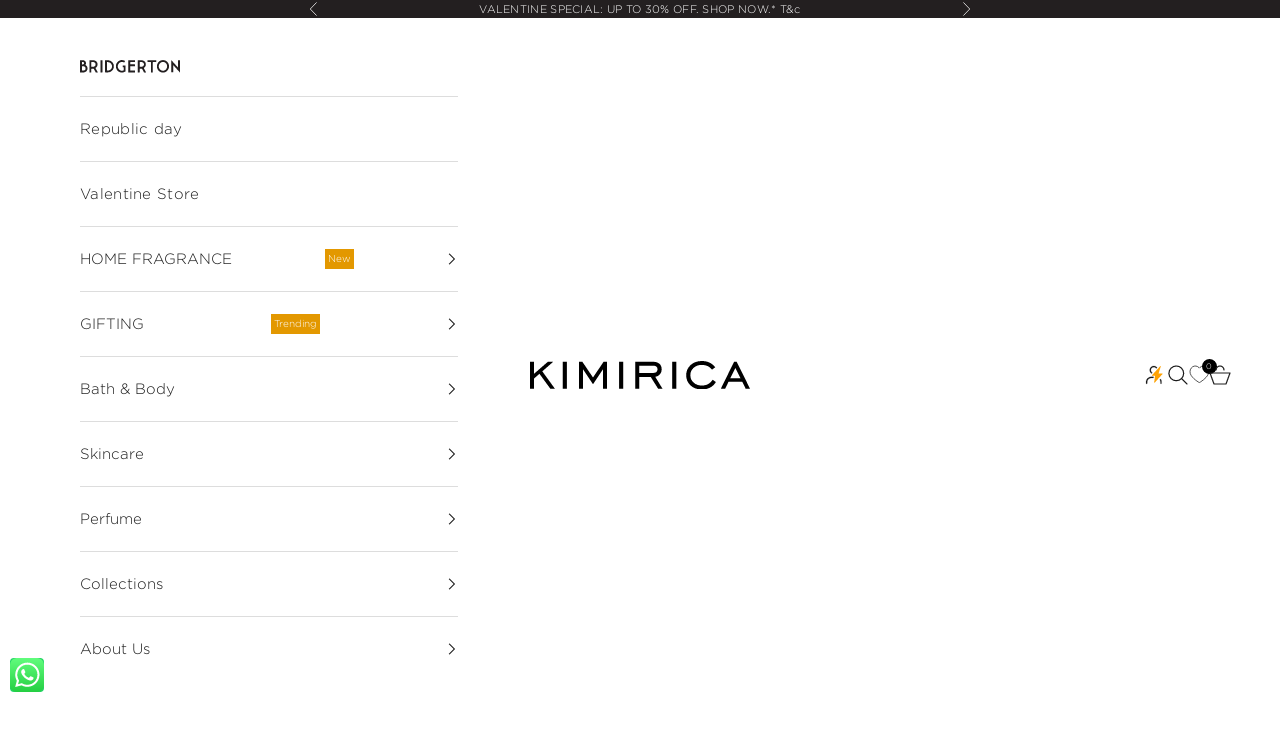

--- FILE ---
content_type: text/css
request_url: https://www.kimirica.shop/cdn/shop/t/112/assets/main.css?v=167783677626987293901768309175
body_size: 3813
content:
::-webkit-scrollbar-thumb{background:#888}html{scroll-behavior:smooth}::-webkit-scrollbar,::-webkit-scrollbar-thumb{height:0}::-webkit-scrollbar-track{background:#f1f1f1}:where(.text-center,.text-end) :is(ol,ul){margin-inline:0;list-style-position:outside}.container .svelte-1u63bwc{text-align:center!important}.header__primary-nav-item:before{height:0}#wareiq-pincode-check{display:none!important}.new_taged{background:#e39800;color:#fff;padding:2px 3px;font-size:10px;text-transform:capitalize}.globo-form-control .gfb__feedback__item input[type=radio]:checked+label .gfb__feedback__title,.globo-form-control .gfb__feedback__item:hover .gfb__feedback__title{fill:var(--gfb-primary-color);font-size:17px;font-weight:700}.globo-form-app div{margin-block-start:0px!important}.facets .accordion-list .accordion:nth-last-child(-n+2){display:none}.nector-customerearn-main-text{font-size:13px!important}.wh-pro-meta a,.wihslist-meta h3 a,.ws_gridmeta h4 a{font-weight:400}.featured-blog-post img{opacity:.2}.free-cart-mesage{padding:0 12px}.bis_ui_button{cursor:pointer;padding:9px 0!important;width:70%!important;letter-spacing:1.2px!important}.globo-form-control .gfb__feedback__title{font-size:17px!important}.header__primary-nav>ul>li:before{display:none}.header-sidebar__scroller>ul>li:first-child a{color:#f6a429}.ingredient_scrol{justify-content:center}.gbbExtBundleUpsellWrapper,.globo-form-publish-modal{display:none}.breadcrumbs{font-size:11px}.article__image>img{object-fit:contain;margin-top:149px}#ok-button{background:#000;color:#fff;padding:4px 12px}.globo-form-control .gfb__feedback__item{text-align:-webkit-center!important;flex:none!important}.th_wl_col_btn{right:10px;position:absolute!important;z-index:9;padding:5px 0 0;filter:drop-shadow(4px 4px 6px #0000005e)}.h-wishlist-icon .wishlist-h-count{padding-left:0!important;right:-9px!important;top:-7px!important;line-height:14px}.h-wishlist-icon svg{vertical-align:middle;width:18px!important;height:18px!important}.wishlist-engine-button{border-radius:50%;padding:6px!important}.product-info__block-list .wc_wl_bis_btn button{padding:12px!important;width:100%!important}.buy-buttons{position:relative}.product-info__block-list .wc_wl_bis_btn{position:absolute;width:100%;top:0}.th_wl_col_btn .th_wl_button_after svg,.th_wl_col_btn .th_wl_button_after svg path{fill:#000!important}.product-card .th_wl_count,.th_wl_dropdown{display:none!important}.th_wlc_position_relative svg{width:19px!important;height:19px!important;fill:#000}.wareiq-pincode-check-container .wareiq-pincode-input-container .pincode-check-btn.active{color:#fff!important;text-transform:uppercase;letter-spacing:1.2px;font-weight:400;background:#000;font-size:12px;padding:5px;border-radius:5px}.bxp-bldr-item label img{height:100%!important}.jdgm-medals{display:none!important}.bxp-bldr-item label{border:0px solid!important}.bxp-image-selected:before{width:245px!important;height:300px!important}.bxp-bldr-item label strong{font-weight:400!important;font-size:12px!important;letter-spacing:.2em!important}.bxp-bldr-container{max-width:85%!important}.add_bottom_30{text-align:center!important}.bxp-image-select{height:300px!important;width:245px!important;box-shadow:2px 2px 5px #00000070;border:0px!important;margin:20px!important}.bxp-image-select img{max-height:310px!important}.bxp-bldr-col-lg-8{flex:0 0 100%!important;max-width:100%!important;padding-right:0!important;padding-left:0!important}.saved-price{color:#808080bf}.cart-drawer::part(body){padding-block:0;padding-inline:0px}.line-item{position:relative}.cart-free-icon{border-radius:0;width:62px!important;height:auto!important;position:absolute;top:0;left:0}.cart_upsell .product-title{font-size:12px}.complementary-products__product-list .h6{-webkit-line-clamp:var(--line-clamp-count, 2);-webkit-box-orient:vertical;display:-webkit-box;overflow:hidden;font-size:12px}#whatsapp-button{display:inline-block;background-color:#25d366;width:34px;height:34px;text-align:center;border-radius:4px;position:fixed;bottom:28px;left:.8%;transition:background-color .3s,opacity .5s,visibility .5s;z-index:1000}.cart-drawer__items{padding:1rem 2rem}p{letter-spacing:.3px}.product-card__figure{transform:scale(1)}.gift-tag{top:40px;transform:translate(-50%,-50%);left:53px;position:absolute;z-index:9;border-radius:10px;padding:1px 11px 0;width:130px;filter:drop-shadow(4px 4px 6px #0000005e)}.line-clamp{height:40px}.didot-font{text-transform:inherit;font-style:italic;font-family:Didot;font-size:27px;letter-spacing:0px!important}.product-info__block-item:is([data-block-type=text]){--product-info-gap: 0rem}.inline-post-list{--blog-post-list-items-per-row: 1}.star-rating{display:flex;width:22px;column-gap:5px;justify-content:center}.box-shadow-blog{box-shadow:#0000001f 0 1px 3px,#0000003d 0 1px 2px;padding:25px 20px}.grid_2_1{display:grid;grid-template-columns:2fr 1fr;align-items:flex-start}.header__primary-nav>ul>li:first-child{color:#e39800}.cart_freebi_position{position:relative}.cart_freebi{position:absolute;top:0}#shopify-section-template--16869806407904__slideshow{border:none}#shopify-section-sections--16869806997728__header{box-shadow:1px 0 2px 1px #88888880}.m-home-nav{display:none}.m-home-menu-container{list-style:none;display:-ms-flexbox;display:flex!important;margin:10px 0;padding:0}.m-home-menu-item{display:block!important;padding:0 10px;white-space:nowrap;font-weight:400;text-transform:uppercase;font-size:12px;letter-spacing:.2em}.video-img-text{display:grid;grid-template-columns:1fr 1fr;grid-column-gap:30px;justify-content:center;align-items:center}.bannerImgs1{display:block}.bannerImgs2{display:none}.image-text-section{width:100%;max-width:90%;margin:auto}.footer__block-list{display:flex;flex-wrap:wrap;justify-content:space-between}.byob-lg{display:block}.byob-sm{display:none}.faq__content{flex-basis:800px;text-align:left}.product-card__info{justify-items:initial}.product-card__quick-add-button{border:1px solid darkgray;font-size:.9rem;opacity:1;transform:translateY(0);position:initial;background:transparent;color:#000;width:80%;padding:8px 0;text-transform:uppercase;letter-spacing:1px}.product-card__quick-add-button svg{display:inline;margin-bottom:4px}.article__image>img{object-fit:contain}.main-glossary-detail{display:grid;grid-template-columns:1fr 1fr;align-items:center;margin:70px 50px}.cart-drawer-product{--product-list-card-width: 45%;grid:auto / auto-flow var(--product-list-card-width);justify-content:safe center;scroll-snap-type:x mandatory;--product-list-default-column-gap: .3rem}.cart-drawer__button-price:before{display:none}.cart_tax_info{display:inline-block;font-size:10px;line-height:normal;padding-top:0;font-weight:100}.cart-drawer-product .product-card__quick-add-button{width:100%}.cart-drawer-product .product-card__quick-add-button svg{margin-left:0;width:10px}.earn_cart{padding:10px 3px;background:#80808017}.discount_code_generate_div button.btn.aio_generate_discount{text-transform:initial!important;min-height:30px!important}.aaa-ly-cart-form input{display:none!important}.aaa_last_cart_code{width:100%;float:left;position:relative;top:-5px!important;margin-left:16px;font-size:12px;display:none}.discount_code_generate_div{display:flex;justify-content:space-between;align-items:center;padding:8px 0!important;border:none!important;position:relative;top:0;max-width:100%}.discount_code_generate_div button.btn.aio_generate_discount{text-transform:initial!important;min-height:46px;background:#000;color:#fff;padding:0 15px}.Segment__ButtonWrapper img{width:30px;display:inline-block}.Segment__ButtonWrapper{padding:10px 12px;background-color:#f1f1f1a3;cursor:pointer;font-size:18px}.Segment__ButtonWrapper{margin-bottom:12px}.Segment__Content .is-active{background:#e0e0e0}.view-order{background-color:#3e3e3e;color:#fff;padding:9px 25px}.username p{padding:20px;background-color:#f1f1f1a3;color:#777;font-size:15px;margin-bottom:20px}.dropbtn{background-color:#000;color:#fff;padding:6px;font-size:16px;border:none}.dropdown-content{display:none;position:absolute;min-width:230px;box-shadow:0 8px 16px #0003;z-index:1;background:#fff;left:auto;padding:15px 10px;right:50px}.dropdown-content .account-popup:hover{background:#ebeef0}.dropdown-content a{text-decoration:none;display:block;background-color:#fff;padding:3px;font-size:12px}.popover-inner .account-popup{padding:5px 10px}.dropdown:hover .dropdown-content{display:block}.dropdown:hover .dropbtn{background-color:#000}.accordion--lg .accordion__toggle{padding-block:1rem}.Category-list{display:flex;justify-content:center;gap:50px}.hidden-tablet-and-up{display:none}.quantity-with-button{display:grid;grid-template-columns:1fr 2fr;align-items:center;gap:.75rem .5rem}.button-group{flex-wrap:wrap;align-items:center;gap:1rem;display:flex}.price-summary .button-group{font-weight:400}.cart_price{display:flex;column-gap:5px;font-size:12px;color:#000}.product-card__figure>.badge-list{inset-block-start:0px;inset-inline-start:0px}.badge-list{justify-content:space-between;width:100%}.badge-list--vertical{flex-direction:unset}.container .section-header{margin:auto}.add_tocart{padding:.45rem 0rem;width:70%}.image-with-text-space{--distance-to-bleed: max(var(--container-gutter), 50% - var(--container-max-width) / 2);margin-inline-start:max(var(--container-gutter),50% - var(--container-max-width) / 2);margin-inline-end:max(var(--container-gutter),50% - var(--container-max-width) / 2)}.shopify-section:empty{display:block}#cart-drawer .add_tocart span{font-size:12px}.discount-tab{background-color:#f4f4f4;border:1px solid #ddd;padding:2px 5PX;cursor:pointer}.discount-options{display:none;background-color:#f9f9f9;border:1px solid #ddd;padding:10px}.offer{display:flex;align-items:center;border:1px dashed #c3c3c3;padding:5px;margin-top:10px;font-size:14px}.coupon-bar{margin-top:5px}#scrollToTop{display:none;position:fixed;bottom:20px;right:20px;z-index:99;cursor:pointer;padding:10px}#scrollToTop svg{color:#fff;background:#7b7272;padding:6px;width:34px;border-radius:7px}.logo-list__item{padding:.4rem}.gift-card-recipient__fields{display:none;position:fixed;width:40%;top:60%;left:50%;transform:translate(-50%,-50%);background:#fff;padding:20px;box-shadow:0 0 10px #0003;z-index:999}.foot-heads-line{display:flex;align-items:center;justify-content:center;color:#fff}.foot-heads-line{width:100%;padding:20px 0 0;max-width:80%;margin:0 auto}.foot-heads-line:before{margin:0 20px 0 0}.foot-heads-line:before,.foot-heads-line:after{content:"";width:29%;height:2px;background:#fff}.foot-heads-line:after{margin:0 0 0 20px}.testimonial-list img{border-radius:50%}.card_review{display:inline-flex;justify-content:center;align-items:center;column-gap:3px;font-size:13px}.review-rating-line{border-right:1px solid #888787;height:15px}.jdgm-star{font-weight:100!important;padding:0!important}.product-gallery{position:sticky;top:0;z-index:0}.cate_name{font-size:.9rem;font-weight:500}.jdgm-star.jdgm--on:before{color:orange}.category-circle .collection-card{flex-basis:18%}.slideshow__slide-content,.slideer{letter-spacing:.2188rem;margin-block-start:.4rem!important}.slideshow__slide-content .button{letter-spacing:.125rem}.scrolling-content__image>img{max-width:2em;margin:auto}.text-on-sale{letter-spacing:.3px;color:#000}.scrolling-content{justify-content:center;align-items:center;display:flex}.collection-card__content .h4{margin-bottom:8px}.line-item-info .h6{-webkit-line-clamp:var(--line-clamp-count, 2);-webkit-box-orient:vertical;display:-webkit-box;overflow:hidden;font-size:12px}.badge{font-size:.8rem;font-weight:500;color:#34b434;text-transform:lowercase;letter-spacing:.2px}.timeline__carousel,.timeline__item{margin-block-start:30px}.cate_paragraph{font-size:12px}.cate_name_shop{font-size:1rem;font-weight:400}.tab_about{overflow:hidden;justify-content:center;margin:15px 0}.tab_about a{cursor:pointer;font-size:13px;margin:17px 17px 17px 10px;letter-spacing:1.2px;text-transform:uppercase}.tab_about .active{border-bottom:2px solid #3f3f3f}.bxp-bldr-item label img{height:auto!important}.youtibe_video{max-width:100%;width:100%;height:378px}.cross-selling-image{width:30%}@media screen and (min-width: 1000px){.shop-the-look__item{grid:auto / min(670px,64%) minmax(0,1fr)}}@media screen and (min-width: 800px) and (max-width: 1000px){.product-gallery{position:relative}.add_tocart{width:95%}.cross-selling-image{width:55%}#shopify-section-template--17131222728928__collection_list_qdWkTA{--collection-list-item-size: 30vw}.product-list{--product-list-max-items-per-row-allowed: 2}}.nector-ribbon{background:#121213;color:#fff;font-size:12px}@media screen and (max-width: 767px){.airindialogo{display:none}.nector-ribbon{font-size:10px}.wc_wl_bis_btn button{width:100%!important}.th-wl-product-col-4{flex:0 0 50%!important;max-width:50%!important}.footer__block--newsletter{order:3}.footer__block--links{order:1;order:2}.footer__block--text{order:4}.bis_ui_button{cursor:pointer;padding:10px 0!important;width:100%!important;letter-spacing:1.2px!important}.ingredient_scrol{justify-content:left}.youtibe_video{width:100%;height:220px}.tab_about button{margin:10px}.bxp-bldr-container{max-width:100%!important}.tab_about{overflow:auto;white-space:nowrap;justify-content:space-between}.timeline__carousel:after{position:relative}.product-sticky-bar__info{margin-bottom:9px}.cate_name_shop{font-size:.8rem;font-weight:400}.content-over-media{--content-over-media-calculated-row-gap: var(--content-over-media-row-gap, var(--content-over-media-gap))}.cate_paragraph{font-size:11px}.timeline__carousel,.timeline__item{margin-block-start:20px}.complementary-products{padding:2rem 2.5rem}.cart-drawer__items{padding:1rem}.prose:not(.prose--tight) :where(:not(meta,span)+*){margin-block-start:.7rem}.m-home-nav ul li{border:1px solid gray;padding:6px 10px;border-radius:5px;margin-left:9px}.m-home-nav ul li:active{border:2px solid gray}.m-home-nav ul li.active{border:3px solid black}.m-home-nav ul li a{letter-spacing:1.2px}.text-on-sale{letter-spacing:0px}.scrolling-content__image>img{max-width:1.5em}.collection-list--text-outside{row-gap:1rem}.gift-tag{top:27px!important;left:37px!important;width:95px!important}.slideshow__slide-content .slideer{letter-spacing:.125rem;margin-bottom:7px}.didot-font{font-size:1.1875rem;margin-top:10px}.cate_name{font-size:.75rem;font-weight:500}.logo-list{display:flex;flex-wrap:wrap}.logo-list__item{width:29%;padding:.5rem}.product-gallery{position:relative}.product-sticky-bar{z-index:999;background:#fff}.card_review{font-size:11px}.foot-heads-line{max-width:100%}.foot-heads-line:before{margin:0 5px 0 0}.foot-heads-line:before,.foot-heads-line:after{width:11%}.foot-heads-line:after{margin:0 0 0 5px}.gift-card-recipient__fields{width:90%}.blog-post-card{grid-template-columns:1fr}.featured-collections-navigation{column-gap:1rem}.product-list--carousel{--product-list-default-column-gap: 1rem}.image-with-text-space{margin-inline-start:0rem;margin-inline-end:0rem}.add_tocart{padding:.65rem 0rem;width:100%}::-webkit-scrollbar{display:none}.category-circle .collection-card{flex-basis:23%}.content-over-media{overflow:visible}.collection-text-box{color:#000;padding:25px 5px;top:70%;background:#fff;box-shadow:0 1px 3px #0000001f,0 1px 2px #0000003d}#shopify-section-template--16827878015200__4792637f-bf27-4c87-8556-ab110c565de3{--collection-list-gap: 1.25rem !important}.product-list--carousel{--product-list-card-width: min(45%)}.hidden-tablet-and-up{display:block}.product-card__quick-add-button{width:100%}.m-home-nav{display:block;width:100%;overflow:auto;margin-left:0;background:#fff}.main-glossary-detail{grid-template-columns:1fr;margin:40px 0}.images-with-text-scroll__image{width:100%}#shopify-section-template--16821839855840__collection-list .h3{font-size:.8rem}.icon-mobile{justify-content:flex-start}.byob-lg{display:none}.byob-sm{display:block}.bannerImgs1{display:none}.bannerImgs2{display:block}.video-img-text{grid-template-columns:1fr}.image-text-section{max-width:100%}.Category-list{gap:12px}.article__image>img{height:auto}.article__image>img{object-fit:contain;margin-top:50px}}.step-byob-4{background:url(/cdn/shop/files/BYOB_Website_Inner-Banner-08_da343023-9f06-42be-8bad-cbfff0093ec1.jpg) center 0 no-repeat}.stpe-bg{background-size:100%!important;display:block;height:580px;width:100%}@media only screen and (max-width: 600px){:has(.shopify-section:first-child [allow-transparent-header]):not(:has(.shopify-section--header+.shopify-section-group-header-group)) .header{margin-block-end:calc(-1 * var(--header-height, 0px))}.bxp-image-select{height:183px!important;width:149px!important;margin:5px!important}.bxp-bldr-box_general{padding:0}.bxp-step-box{margin:0!important}.bxp-bldr-item label strong{font-weight:400!important;font-size:11px!important;letter-spacing:.2em!important}.bxp-image-selected:before{width:152px!important;height:183px!important}.stpe-bg{background-size:100% auto;display:block;height:260px;width:100%}#bxp-bldr-price_total span{font-weight:400!important}.bxp-bldr-question_title h3{margin:0!important}.bxp-step-box{margin:0}.step-byob-4{background:url(/cdn/shop/files/BYOB_Website_Inner-Banner-07_d12f1d9d-04ab-40dc-8d2a-bb7007c562af_1.jpg)center 0 no-repeat!important;background-size:100%!important}}@media screen and (min-width: 768px) and (max-width: 1600px){.stpe-bg{height:360px}}
/*# sourceMappingURL=/cdn/shop/t/112/assets/main.css.map?v=167783677626987293901768309175 */


--- FILE ---
content_type: application/x-javascript
request_url: https://app.cart-bot.net/public/status/shop/kimirica-retail.myshopify.com.js?1769541451
body_size: -305
content:
var giftbee_settings_updated='1767788628c';

--- FILE ---
content_type: image/svg+xml
request_url: https://cdn.shopify.com/s/files/1/0039/7308/7330/files/NEW-KR_LOGO.svg
body_size: 10078
content:
<svg viewBox="0 0 518.29 652.85" xmlns="http://www.w3.org/2000/svg" id="Layer_1"><metadata>[base64]/[base64]/ZG5hbWVxQWRvYmUgSWxsdXN0cmF0b3JndmVyc2lvbmQyOC42/2lzaWduYXR1cmV4GXNlbGYjanVtYmY9YzJwYS5zaWduYXR1cmVqYXNzZXJ0aW9uc4KiY3VybHgnc2VsZiNqdW1iZj1jMnBhLmFzc2VydGlvbnMvYzJwYS5hY3Rpb25zZGhhc2hYIEppwb3/qN5BMHi+JO3M+DE6wdFklTRWcaANawazN9SvomN1cmx4KXNlbGYjanVtYmY9YzJwYS5hc3NlcnRpb25zL2MycGEuaGFzaC5kYXRhZGhhc2hYIL4E2E11fNdDQ33/dvUPOYL+Ibfh0FJDgnNGSdsJwGgHY2FsZ2ZzaGEyNTYAADAQanVtYgAAAChqdW1kYzJjcwARABCAAACqADibcQNjMnBhLnNpZ25hdHVyZQAAAC/gY2JvctKEWQzCogE4JBghglkGEDCCBgwwggP0oAMCAQICEH/ydB/[base64]/hbE1ji4PDYa8/UU8SPRHgW7t1pu3+L6j7EGH8ZBKdMCGug1ZhDmYWwHkX24cm1kPw+Fr73JOJhGUfkGZk6SJ+x1+tYG7TBR5SVMZGAXLSKALfUwQBW8/XeSINlhtG7B9/W+v/FEl5yCJOBQenbQUU9cXhMEg7cDndWAaV1zQSZkVh1zSWWfOaH9rQU3rIP5DL06ziScWA2fe1ONesHL21aJpXnrPjV1GN/2QeMR/jbGYpbO5tWy9r9oUpx4i6KmXlCpJWx1Jk+GaY62QnbbiLFpuY9jz1yq+xylLgm2UlwQIDAQAFo4IBjDCCAYgwDAYDVR0TAQH/[base64]/Nti76MPfipUnZACP/eVrEv59WObHuWCZHj1By8bGm5UmjTgPQYlXyTj8XE/iY27phgrHg0piDsWDzu5s8B6TKkaMmUvgtk+UgukybbfdtBC6KvtGgy40cO4DkEUoPDitDxT1igbQqdKogAoVKqDEVqnF+CFQQztbGcZhFI9XKTsCQwf9hw7LhJCo6jANBIABNyQtSwWIpPeSEJhPVgWLyKepgQxJMqL6sgYZxGq9pCSQn2gS8pafyQFLByZwEBD/DxytRZZL6b3ZXqF+fZZsE9fsBxpcWFiv8pFvgBQOtCzlSbfG8o7bgBPJXm7mAA8j3t3hDEeEx0Gx8B/9a89pzTebWVrD3SEe0uZl9EbVC++F4EosRJFdYwzuP1iJO1d5I3VxGa9FrVq/FYBGORvvDaTwandizCwae43ozCI97QPEUtS+jJztz1kapHcBsLAh7LxnE82rlmq1o4vfdFsQUz7HEpOkPFkyKohyPTn1FIq4lkJKX3jBA6Na/sxyUZo9uvs4CA+0AeNcTXldyugRUF+mspdbMLiIduigdDLu+LJ3UcxvvLTE3374waDvUD1vzrXVsmJrCxk9CnI/RGmiINSZoDbUQcKPX/PXmCUmMHp0PhnXaanZwSI5Ot0Pit4AnZaU7PvrSQmew1/[base64]/HiYjZiOz+TuHFU+DXNad86xEqgVeGVMlvIHGe/EHcKBxvEDXdlTXB5zIEkfl0/SGn7J6vTX8MNybfSi95eQDUOZ9fjCaq+PBFjS5ZfeNmzi/yR+MsA0jKKoWarSRCFFFBpUFQWfAgLyXOyxOnXQOQudjxNj6Wu0X0IB13+IH11WcKcWEWXM4j4jh6hLy29Cd3EoVG3oxcVenMF/EMgD2tXjx4NUbTNB1/g9+MR6Nw5Mhp5k/g3atNExAxhtugC+T3SDShSEJfs2quiiRUHtX3RhOcK1s1OJgT5s2s9xGy5/uxVpcAIaK2KiDJXW3xxN8nXPmk1NSVu/mxtfapr4TvSJbhrU7UA3qhQY9n4On2sbH1X1Tw+7LTek8KCA5ZDghOERPiIp/Jt893qov1bE5rJkagcVg0Wqjh89NhCaBA8VyRt3ovlGyCKdNV2UL3bn5vdFsTk7qqmp9makz1/SuVXYxIf6L6+8RXOatXWaPkmucuLE1TPOeP7S1N5JToFCs80l2D2EtxoQXGCR48K/cTUR5zV/fQ+hdIOzoo0nFn77Y8Ydd2k7/x9BE78pmoeMnw6VXYfXCuWEgj6p7jpbLoxQMoWMCVzlg72WVNhJFlSw4aD8fc6ezeECAwEAAaOCATQwggEwMBIGA1UdEwEB/wQIMAYBAf8CAQAwNQYDVR0fBC4wLDAqoCigJoYkaHR0cDovL2NybC5hZG9iZS5jb20vYWRvYmVyb290ZzIuY3JsMA4GA1UdDwEB/[base64]/ykfw6Hx8fhuKz0wjhjkWMXmK3dNZXIuYVcbynHLyJOzA+vWU3sH2T0jPtFp7FN39GZne4YG0aVMlnHhtHhxaXVCiv2RVoR4w1QtvKHQpzfPObR53Cl74iLStGVFKPwCLYRSpYRF7J6vVS/XxW4LzvN2b6VEKOcvJmN3LhpxFRl3YYzW+dwnwtbuHW6WJlmjffbLm1MxLFGlG95aCz31X8wzqYNsvb9+5AXcv8Ll69tLXmO1OtsY/3wILNUEp4VLZTE3wqm3n8hMnClZiiKyZCS7L4E0mClbx+BRSMH3eVo6jgve41/fK3FQM4QCNIkpGs7FjjLy+ptC+JyyWqcfvORrFV/GOgB5hD+G5ghJcIpeigD/lHsCRYsOa5sFdqREhwIWLmSWtNwfLZdJ3dkCc7yRpm3gal6qRfTkYpxTNxxKyvKbkaJDoxR9vtWrC3iNrQd9VvxC3TXtuzoHbqumeqgcAqefWF9u6snQ4Q9FkXzeuJArNuSvPIhgBjVtggH0w0vm/lmCQYiC/Y12GeCxfgYlL33buiZnNpZ1RzdKFpdHN0VG9rZW5zgaFjdmFsWQ43MIIOMzADAgEAMIIOKgYJKoZIhvcNAQcCoIIOGzCCDhcCAQMxDzANBglghkgBZQMEAgEFADCBgwYLKoZIhvcNAQkQAQSgdARyMHACAQEGCWCGSAGG/WwHATAxMA0GCWCGSAFlAwQCAQUABCD4lZBkOoxKZ0H7FPgJQRPT03LDw8t7+YBrnlcVpeZamgIRALlqplKULYYzWvUIKBI/[base64]/7Xn8wWXVqw2HxDxO5s6wRV+7SqUmsXSyaO3AvUh4dn8AHsnn27VOumGjUEM3zmV9NjfSs0Gx9P6bKOCAYswggGHMA4GA1UdDwEB/wQEAwIHgDAMBgNVHRMBAf8EAjAAMBYGA1UdJQEB/wQMMAoGCCsGAQUFBwMIMCAGA1UdIAQZMBcwCAYGZ4EMAQQCMAsGCWCGSAGG/[base64]/m/YHOn+MyvPDhTiljqti/cjwekWUlri4HBRMhSAdamLxfF3UkQRf3g844OLsfJJ6RfrQDTnkGjMVvsYZVrFvQut5BNFeeSvqCA81Q9f0aH7ZJw7GVN1BAuBluR1i/GjcCnpzL2uJmKNHE5mqI7JZLExSGArF4rPCsVbpdt7RrA2E5RdnMjFziLGkrNZIi2k8nfRmIFCfj1TcANhOeyFs31mRMDWkd/82i/ZlS+912RnxRi/Cj28G8tMO+eYAGdEwEppdgCzdkK/D0KQM85ZN5QkwVEC2ZTHnaiFoDecPxsInpR+lDakV851KHClvoYq/SD4GBx0gbYsc8nRR+av5eamBmCr8ciB7SGNwIAOmMOCrbPgHQvjG0ADUzwytTHTaHFvvXTicUqoy6/nMlNCXeyDCpdTI/73MdA/3L9nkXH8BBas5cJbnp1Xs/hwUEmXzMeqKeWGQ5K1nWbbb70eWr54LSEnaWQXUu7NF0klv/nUteg8pGeikUOeDpemgPt4brDhikDH34/TQm5SgGxhKt2y4WLJbJBAYECeMjr2CBtItxb6EnK26KdrFrBWUi0mRLZ5XlnhezE+Dt/za5GR203SFMd4j3cI3c5Z5F5ucrswggauMIIElqADAgECAhAHNje3JFR82Ees/[base64]/la9hGhRBVCX6SI82j6ffOciQt/nR+eDzMfUBMLJnOWbfhXqAJ9/UO0hNoR8XOxs+4rgISKIhjf69o9xBd/qxkrPkLcZ47qUT3w1lbU5ygt69OxtXXnHwZljZQp09nsad/[base64]/wojzKQtwYSH8UNM/STKvvmz3+DrhkKvp1KCRB7UK/BZxmSVJQ9FHzNklNiyDSLFc1eSuo80VgvCONWPfcYd6T/jnA+bIwpUzX6ZhKWD7TA4j+s4/TXkt2ElGTyYwMO1uKIqjBJgj5FBASA31fI7tk42PgpuE+9sJ0sj8eCXbsq11GdeJgo1gJASgADoRU7s7pXcheMBK9Rp6103a50g5rmQzSM7TNsQIDAQABo4IBXTCCAVkwEgYDVR0TAQH/BAgwBgEB/wIBADAdBgNVHQ4EFgQUuhbZbU2FL3MpdpovdYxqII+eyG8wHwYDVR0jBBgwFoAU7NfjgtJxXWRM3y5nP+e6mK4cD08wDgYDVR0PAQH/[base64]/qEICU0MWfNthKWb8RQTGIdDAiCqBa9qVbPFXONASIlzpVpP0d3+3J0FNf/q0+KLHqrhc1DX+1gtqpPkWaeLJ7giqzl/Yy8ZCaHbJK9nXzQcAp876i8dU+6WvepELJd6f8oVInw1YpxdmXazPByoyP6wCeCRK6ZJxurJB4mwbfeKuv2nrF5mYGjVoarCkXJ38SNoOeY+/umnXKvxMfBwWpx2cYTgAnEtp/Nh4cku0+jSbl3ZpHxcpzpSwJSpzd+k1OsOx0ISQ+UzTl63f8lY5knLD0/a6fxZsNBzU+2QJshIUDQtxMkzdwdeDrknq3lNHGS1yZr5Dhzq6YBT70/O3itTK37xJV77QpfMzmHQXh6OOmc4d0j/R0o08f56PGYX/sr2H7yRp11LB4nLCbbbxV7HhmLNriT1ObyF5lZynDwN7+YAN8gFk8n+2BnFqFmut1VwDophrCYoCvtlUG3OtUVmDG0YgkPCr2B2RP+v6TR81fZvAT6gt4y3wSJ8ADNXcL50CN/AAvkdgIm2fBldkKmKYcJRyvmfxqkhQ/8mJb2VVQrH4D6wPIOK+XW+6kvRBVK5xMOHds3OBqhK/[base64]/het6YIephP1pDpxTj5+fTAvBgkqhkiG9w0BCQQxIgQg6CwTTTgDKcw2uLRBChmF9uTkJ7+72UvVfccByJpKI0YwNwYLKoZIhvcNAQkQAi8xKDAmMCQwIgQggtrxlJV7NoQCRY/VJwBp/mLHFFb6nguGq/gn6FMgJ9kwCgYIKoZIzj0EAwIERzBFAiEA/BPflhlt+HQl+YPVZHWhxuSV8tqX5fS6gZVZPwlQGE4CIBo7tgBV0MEGKEGaW2OrQUVivgAvj7jaSu/[base64]/6O3BZmptOUDq3X0v4Xw4Dkx6JgWSOInsfJnAaNK4/bBYIC9sUmgsm5fv+uEedhujD5FM+lwozjlaLTxk8wLlcGiCZvefnN0sGyQuqcFSG7wPlKwBLGL7EJxXroR5qdg13YYGIorDhJlsWT0vTjsYcVbtYaj/MGA6MhAHLi94Y9rsueXYyUkfDl5T7AZ7EGyPagluI2/Vv5fBaizuxGqh8lFcx1T5iJsvEfjPIGgYy0nSp7lvSlsPh5ezDl7g6eJcVo</metadata>
  <defs>
    <style>
      .cls-1 {
        fill: #fff;
      }
    </style>
  </defs>
  <g>
    <path d="M1.57,230.76l.57-3.57,18.9,3.01-16.01-21.19.73-4.61,11.68,15.77,20.07-11.32-.71,4.48-17.26,9.73,5.76,7.82,8.5,1.35-.57,3.57-31.66-5.03Z" class="cls-1"></path>
    <path d="M8.99,192.81l.96-3.49,30.89,8.53-.96,3.49-30.89-8.53Z" class="cls-1"></path>
    <path d="M14.02,174.72l1.41-3.39,20.65-4.08-11.69-17.5,1.41-3.39,29.63,12.3-1.39,3.34-24-9.96,11.39,17.38-.07.17-20.31,4.22,23.96,9.94-1.35,3.26-29.63-12.3Z" class="cls-1"></path>
    <path d="M33.33,133.06l1.8-3.14,27.81,15.93-1.8,3.14-27.81-15.93Z" class="cls-1"></path>
    <path d="M42.68,117.2l8.11-11.15c2.32-3.19,5.14-5.04,7.96-5.48,2.18-.35,4.53.24,6.57,1.72l.07.05c4.3,3.13,4.66,7.92,2.43,12.54l16.39-.26-2.62,3.59-15.54.19-5.39,7.41,10.08,7.33-2.13,2.93-25.92-18.87ZM63.83,115.93c2.83-3.89,2.85-8.12-.48-10.55l-.08-.05c-3.19-2.32-6.89-1.27-9.94,2.91l-5.82,8,10.52,7.65,5.8-7.96Z" class="cls-1"></path>
    <path d="M66.6,86.7l2.44-2.67,23.69,21.59-2.43,2.67-23.69-21.59Z" class="cls-1"></path>
    <path d="M88.71,86.33l-.06-.07c-5.99-6.8-5.87-16.91,1.21-23.14,4.36-3.84,8.33-4.59,12.73-4.45l-.1,3.63c-3.72-.14-7.2.49-10.46,3.36-5.32,4.69-5.49,12.53-.63,18.06l.06.07c4.9,5.57,12.76,6.39,18.05,1.73,3.3-2.9,4.34-6.08,4.71-10.31l3.33.18c-.27,4.75-1.53,8.85-5.89,12.7-6.94,6.11-16.86,5.16-22.94-1.75Z" class="cls-1"></path>
    <path d="M120.1,40.93l2.87-1.81,29.6,19.51-3.29,2.08-7.7-5.16-14.76,9.32,1.31,9.19-3.14,1.98-4.89-35.11ZM138.64,53.55l-14.89-9.94,2.53,17.74,12.36-7.8Z" class="cls-1"></path>
    <path d="M172.97,18.88l-10.16,3.57-1.11-3.16,23.77-8.34,1.11,3.16-10.16,3.57,9.51,27.1-3.46,1.21-9.51-27.1Z" class="cls-1"></path>
    <path d="M198.1,7.48l3.56-.68,2.67,14,18.19-3.47-2.67-14,3.56-.68,6.01,31.52-3.56.68-2.71-14.18-18.19,3.47,2.71,14.18-3.56.68-6.01-31.52Z" class="cls-1"></path>
    <path d="M238.15,17.01v-.09C237.98,8.07,244.47.2,254.23,0c9.76-.19,16.47,7.33,16.64,16.18v.09c.18,8.84-6.32,16.72-16.08,16.91-9.76.19-16.46-7.33-16.64-16.18ZM267.11,16.44v-.09c-.15-7.29-5.58-13.14-12.91-13s-12.44,6.11-12.3,13.4v.09c.14,7.29,5.57,13.14,12.91,13s12.44-6.11,12.3-13.4Z" class="cls-1"></path>
    <path d="M281.69,19.88l2.8-18.45,3.58.55-2.77,18.22c-1.04,6.85,2,11.25,8.07,12.17,5.85.89,10.1-2.08,11.16-9.02l2.8-18.45,3.58.55-2.76,18.17c-1.41,9.25-7.44,13.24-15.37,12.04-7.84-1.19-12.46-6.81-11.09-15.78Z" class="cls-1"></path>
    <path d="M319.52,23.9l.03-.09c2.72-8.36,11.26-13.76,20.41-10.78,5.14,1.67,7.83,4.19,10.04,7.75l-3.07,1.89c-1.68-2.81-3.83-5.1-8.13-6.5-6.75-2.2-13.44,1.93-15.65,8.72l-.03.09c-2.36,7.27.53,14.18,7.94,16.59,3.48,1.13,7.14.83,9.78-.18l2.47-7.57-9.27-3.02,1.01-3.09,12.57,4.1-3.95,12.14c-3.65,1.6-8.61,2.35-13.74.67-9.58-3.12-13.23-12.01-10.4-20.72Z" class="cls-1"></path>
    <path d="M365.89,23.46l3.21,1.66-6.55,12.63,16.41,8.51,6.55-12.64,3.21,1.66-14.75,28.44-3.21-1.66,6.64-12.8-16.41-8.51-6.64,12.8-3.21-1.66,14.75-28.44Z" class="cls-1"></path>
    <path d="M406.74,51.21l-8.73-6.31,1.96-2.71,20.43,14.77-1.96,2.71-8.73-6.31-16.84,23.29-2.97-2.15,16.84-23.28Z" class="cls-1"></path>
    <path d="M430.13,65.35l16.62,15.92-2.31,2.41-14.01-13.42-7.91,8.26,12.52,11.99-2.28,2.38-12.52-12-9.65,10.08-2.61-2.5,22.15-23.13Z" class="cls-1"></path>
    <path d="M440.65,102.13l14.75-11.42,2.22,2.87-14.57,11.28c-5.48,4.24-6.31,9.52-2.55,14.38,3.62,4.67,8.75,5.46,14.29,1.17l14.75-11.42,2.22,2.86-14.54,11.25c-7.39,5.72-14.52,4.46-19.42-1.88-4.86-6.27-4.33-13.52,2.85-19.08Z" class="cls-1"></path>
    <path d="M479.84,124.5l1.78,3.15-25.04,14.09,8.85,15.73-2.91,1.64-10.63-18.89,27.95-15.72Z" class="cls-1"></path>
    <path d="M475.86,178l3.21,1.33c-1.87,4.1-2.33,7.61-.98,11.84,1.3,4.1,4.34,6.11,7.35,5.16l.09-.03c2.83-.9,3.96-2.94,3.27-9.79-.7-7.51.54-11.46,5.55-13.06l.09-.03c4.8-1.53,9.68,1.58,11.53,7.38,1.41,4.45,1.16,8.04-.34,11.93l-3.3-1.16c1.41-3.57,1.51-6.73.52-9.87-1.27-3.97-4.25-5.8-7-4.93l-.08.03c-2.88.92-3.99,3-3.3,10.17.68,7.28-.81,11.21-5.48,12.7l-.09.03c-5.23,1.66-10.02-1.62-11.95-7.68-1.54-4.84-1.19-9.33.92-14.03Z" class="cls-1"></path>
    <path d="M512.32,205.76l3.84,22.83-3.25.55-3.24-19.27-10.79,1.81,2.9,17.24-3.25.55-2.9-17.24-11.05,1.86,3.28,19.49-3.25.55-3.88-23.06,31.59-5.31Z" class="cls-1"></path>
    <path d="M517.37,242.19l.1,3.62-28.73.81.51,18.05-3.35.1-.61-21.68,32.08-.91Z" class="cls-1"></path>
    <path d="M517.74,274.04v23.05h-3.35v-19.43h-11.46v17.37h-3.3v-17.37h-13.98v-3.62h32.08Z" class="cls-1"></path>
    <path d="M501.29,305.32v12.74h-3.71v-12.74h3.71Z" class="cls-1"></path>
    <path d="M501.61,326.78h.09c9.07,0,16.59,6.78,16.59,16.22,0,5.82-2.06,9.3-5.09,12.51l-2.66-2.47c2.56-2.7,4.4-5.73,4.4-10.08,0-7.1-5.78-12.41-13.15-12.41h-.1c-7.42,0-13.24,5.36-13.24,12.41,0,4.4,1.69,7.28,4.63,10.36l-2.34,2.38c-3.39-3.35-5.64-7.01-5.64-12.83,0-9.26,7.29-16.08,16.5-16.08Z" class="cls-1"></path>
    <path d="M517.97,376.74v3.39l-32.3,14.62v-3.9l8.48-3.76v-17.46l-8.48-3.81v-3.71l32.3,14.62ZM497.39,385.68l16.36-7.29-16.36-7.33v14.62Z" class="cls-1"></path>
    <path d="M517.75,406.06l-1.27,13.73c-.36,3.92-1.83,6.96-4.03,8.79-1.69,1.41-4.01,2.12-6.52,1.88h-.09c-5.3-.49-8.06-4.43-8.51-9.53l-13.95,8.61.41-4.43,13.26-8.12.84-9.12-12.41-1.14.33-3.6,31.94,2.93ZM500.23,417.97c-.44,4.79,1.71,8.44,5.81,8.82h.09c3.92.37,6.57-2.42,7.05-7.58l.91-9.86-12.96-1.19-.9,9.81Z" class="cls-1"></path>
    <path d="M512.93,445.2l-5.51,22.53-3.21-.79,4.64-19.01-10.64-2.6-4.16,17.01-3.2-.78,4.15-17.01-10.91-2.67-4.7,19.24-3.21-.79,5.57-22.75,31.17,7.62Z" class="cls-1"></path>
  </g>
  <g>
    <path d="M473.73,538.75l-2.16,2.91-15.35-11.44,4.36,26.2-2.79,3.75-3.03-19.39-23.03.72,2.71-3.64,19.81-.61-1.48-9.6-6.91-5.14,2.16-2.9,25.72,19.14Z" class="cls-1"></path>
    <path d="M449.28,569.2l-2.47,2.64-23.42-21.87,2.47-2.65,23.41,21.88Z" class="cls-1"></path>
    <path d="M436.08,583.19l-2.81,2.34-20.17-5.94,2.25,20.91-2.81,2.34-20.55-24.6,2.78-2.32,16.64,19.93-2.04-20.66.14-.12,19.94,5.65-16.61-19.89,2.7-2.26,20.55,24.6Z" class="cls-1"></path>
    <path d="M399.44,611.33l-3.05,1.95-17.26-26.98,3.05-1.95,17.26,26.98Z" class="cls-1"></path>
    <path d="M383.18,621.43l-12.38,6.08c-3.53,1.73-6.9,2.05-9.6,1.13-2.08-.72-3.89-2.33-5-4.59l-.04-.08c-2.34-4.77-.42-9.18,3.7-12.22l-14.61-7.42,3.99-1.96,13.83,7.09,8.22-4.03-5.48-11.19,3.25-1.6,14.12,28.79ZM363.89,612.68c-4.32,2.12-6.31,5.85-4.5,9.55l.04.08c1.74,3.54,5.5,4.34,10.15,2.07l8.89-4.36-5.73-11.68-8.84,4.33Z" class="cls-1"></path>
    <path d="M347.24,637.46l-3.41,1.21-10.76-30.19,3.41-1.21,10.76,30.19Z" class="cls-1"></path>
    <path d="M327.06,627.57l.02.09c2.06,8.84-2.84,17.69-12.04,19.83-5.67,1.32-9.53.1-13.33-2.12l1.81-3.15c3.21,1.89,6.57,2.99,10.81,2,6.92-1.6,10.79-8.43,9.12-15.62l-.03-.09c-1.68-7.23-8.22-11.69-15.09-10.09-4.29,1-6.71,3.3-9.03,6.86l-2.85-1.74c2.49-4.06,5.55-7.07,11.21-8.4,9.02-2.1,17.31,3.45,19.4,12.42Z" class="cls-1"></path>
    <path d="M277.22,652.64l-3.38.21-16.63-31.31,3.89-.25,4.28,8.22,17.42-1.11,3.26-8.7,3.71-.24-12.55,33.16ZM267.01,632.68l8.31,15.86,6.28-16.79-14.59.93Z" class="cls-1"></path>
    <path d="M222.63,650.98l-3.95-.81-5.65-29.38-16.77,24.79-3.82-.78,20-28.9,3.14.64,7.05,34.44Z" class="cls-1"></path>
    <path d="M179.81,640.8l-21.72-8.03,1.14-3.09,18.33,6.77,3.79-10.25-16.4-6.06,1.14-3.09,16.4,6.06,3.89-10.52-18.54-6.86,1.14-3.09,21.94,8.11-11.11,30.05Z" class="cls-1"></path>
    <path d="M153.95,613.36l-.04.08c-4.29,7.67-13.72,11.3-22.11,6.61-4.71-2.64-6.87-5.63-8.34-9.55l3.38-1.25c1.11,3.08,2.77,5.74,6.72,7.95,6.19,3.47,13.55.72,17.04-5.51l.04-.08c3.73-6.67,2.23-14.01-4.55-17.81-3.19-1.79-6.84-2.21-9.63-1.73l-3.89,6.95,8.51,4.76-1.59,2.84-11.54-6.47,6.24-11.14c3.89-.86,8.9-.63,13.62,2.01,8.79,4.92,10.64,14.35,6.17,22.34Z" class="cls-1"></path>
    <path d="M98.51,597.27l-2.65-2.12,8.8-34.34,3.04,2.43-2.37,8.96,13.62,10.91,8.27-4.23,2.89,2.32-31.6,16.06ZM104.41,575.64l-4.55,17.31,15.95-8.18-11.4-9.14Z" class="cls-1"></path>
    <path d="M74.85,576.18l-2.25-2.53,5.78-32.18-19.21,17.08-2.34-2.64,23.97-21.31,1.92,2.16-5.89,32.96,19.66-17.47,2.34,2.63-23.97,21.31Z" class="cls-1"></path>
    <path d="M37.01,527.32l-6.49-11.99c-1.74-3.22-2.19-6.26-1.49-8.71.58-1.82,1.72-3.26,3.53-4.25l.08-.04c3.66-1.98,6.77-.75,8.93.94-.8-3.88-.33-7.62,3.54-9.71l.08-.04c4.83-2.61,9.88-.1,13.21,6.06l6.77,12.51-28.16,15.23ZM43.36,509.06c-2.07-3.82-5.24-5.54-8.53-3.76l-.08.04c-2.78,1.5-3.39,4.69-1.21,8.71l4.64,8.57,9.7-5.25-4.5-8.33ZM55.51,501.04c-2.31-4.27-5.64-5.9-8.77-4.2l-.08.04c-3.06,1.65-3.43,5.19-.78,10.09l4.81,8.89,9.94-5.37-5.11-9.46Z" class="cls-1"></path>
    <path d="M19.08,491.58l-7.83-21.82,3.11-1.12,6.61,18.42,10.31-3.7-5.91-16.48,3.11-1.11,5.91,16.47,10.57-3.79-6.69-18.63,3.11-1.11,7.91,22.04-30.19,10.83Z" class="cls-1"></path>
    <path d="M4.87,444.27l-.64-3.33,29-20.41.73,3.83-7.63,5.28,3.27,17.16,9.04,2.15.7,3.65-34.48-8.31ZM23.42,431.64l-14.71,10.22,17.45,4.14-2.74-14.36Z" class="cls-1"></path>
    <path d="M19.35,414.2l-18.65.49-.09-3.62,18.42-.49c6.92-.18,10.72-3.95,10.56-10.09-.16-5.91-3.83-9.57-10.84-9.39l-18.65.49-.09-3.62,18.38-.48c9.35-.24,14.34,4.99,14.55,13.01.21,7.93-4.51,13.46-13.58,13.7Z" class="cls-1"></path>
    <path d="M3.59,367.17v10.77H.25v-25.21h3.34v10.77h28.73v3.66H3.59Z" class="cls-1"></path>
    <path d="M19.63,332.58L.25,345.91v-4.4l16.04-10.82L.25,319.79v-4.22l19.34,13.33h12.74v3.67h-12.69Z" class="cls-1"></path>
  </g>
  <g>
    <path d="M197.1,354.8l32.81-23.56,29.72-21.39,3.44-2.54,5.1-3.68c1.21-.64,2.35-1.5,3.44-2.48l7.77-5.61c1.45-1.09,2.36-1.99,3.63-3.08l-.18.36c32.48-21.93,37.25-44.4,37.76-53.38l.06.09v-14.52s-.96-31.7-28.36-43.55c0,0-.01,0-.02,0-6.24-3.05-12.12-4.32-15.89-4.84h-7.72c-.09.01-.14.02-.14.02h-71.41v.05l-7.11.05s7.07,3.64,7.07,13.19l.04-.09v156.45l-2.74,1.98-23.72,16.98v-188.61h-32.81v.05l-7.25.05s7.06,3.64,7.06,13.19l.19-.36v280.47l-.19-.36c0,9.54-7.06,13.19-7.06,13.19l7.25.05v.05h32.81v-83.02c0-16.31,7.79-31.72,21.21-41.32l5.25-3.81ZM229.91,183.95h26.53s13.45.4,21.81,16.44c6.08,10.81,9.85,25.56,9.85,41.85,0,10.71-1.61,20.74-4.41,29.44-6.72,19.53-33.17,35.99-33.17,35.99l-20.6,14.89v-138.61Z" class="cls-1"></path>
    <path d="M379.98,469.66v-87.85c0-29.91-12.69-56.37-31.9-71.96,13.05-10.69,23.02-26.28,28.28-44.59.72-2.54,1.27-5.26,1.81-8.16,1.27-6.16,1.81-12.69,1.81-19.39v-47.8c0-9.54,7.06-13.19,7.06-13.19l-7.06-.05v-.04h-32.81v56.92c0,11.59-2.84,27.75-2.97,28.47-8.95,24.46-35.2,44.91-35.2,44.91l-17.84,12.89-3.08,2.17-11.96,8.52-25.38,18.31h-.18l-2.9,2.36-11.24,7.97-6.52,4.71-10.7,7.61-4.17,3.08c-11.24,7.98-17.95,21.03-17.95,34.98v60.2l-.04-.08c0,9.54-7.07,13.19-7.07,13.19l7.11.05v.04h32.81v-90.59s.46-16.6,7.76-24.09l11.14-7.88s8.76-2.92,17.01,1.16c.71.48,1.43,1.01,2.15,1.59.91.73,1.63,1.45,2.36,2.18,1.27,1.27,2.54,2.72,3.8,4.35.47.59.88,1.23,1.33,1.85.94,1.74,1.7,2.82,2.3,3.36,6.5,10.33,10.34,23.11,10.34,36.84v71.23h32.62v-.04l6.92-.05s-6.49-3.53-6.92-12.4v-78.31c0-26.1-13.41-48.57-32.62-57.82-.5-.22-1.01-.44-1.51-.66l7.77-5.5s15.05-9.21,31.08,3c13.2,11.39,21.74,29.76,21.74,50.64v101.14h32.81v-.04l7.06-.05s-7.06-3.65-7.06-13.19" class="cls-1"></path>
  </g>
  <circle r="6.75" cy="273.19" cx="12.53" class="cls-1"></circle>
  <circle r="6.75" cy="495.75" cx="479.36" class="cls-1"></circle>
</svg>

--- FILE ---
content_type: application/javascript
request_url: https://checkout.shopflo.co/latest/assets/page-cart-x5hjgDVZ.js
body_size: 3651
content:
import{r as a,j as e}from"./react-core-CeZKrZKC.js";import{C as me,a as he,b as pe,c as Ce,d as xe}from"./cart-components-Do0wmPoy.js";import{c as ge,C as Ee,R as ye,I as Ae}from"./checkout-components-BYiPraNA.js";import{z as _e,h as Te,e as Oe,f as be,b as Ie,a as Re,bG as ve,u as De,ak as Le,t as Q,p as g,n as u,y as Ne,d as F,bH as $,bI as je,bJ as we,K as ke,bK as W,bf as Me,I as Se,R as Be}from"./lib-DEtH3eMD.js";import{M as Fe,q as Pe}from"./ui-CH8kgZ95.js";import"./sentry-zysDYYoQ.js";import{A as Ue}from"./assests-Cpk0NMsz.js";import{F as ze,J as qe,C as He,e as Ge,P as Ke,i as Ve}from"./common-components-BZTR9cxy.js";import{U as Je}from"./upsell-components-B3wfCMuy.js";import{D as Qe}from"./page-DummyCart-BMMR0HQC.js";(function(){try{var i=typeof window<"u"?window:typeof global<"u"?global:typeof globalThis<"u"?globalThis:typeof self<"u"?self:{},s=new i.Error().stack;s&&(i._sentryDebugIds=i._sentryDebugIds||{},i._sentryDebugIds[s]="1a7cfa7d-0e06-4714-abf7-859e30c29f94",i._sentryDebugIdIdentifier="sentry-dbid-1a7cfa7d-0e06-4714-abf7-859e30c29f94")}catch{}})();class $e{constructor(s,l,c,f){this.initialize=s,this.logout=l,this.login=c,this.closeAllModals=f,this.initialize=s,this.logout=l,this.login=c}queue=[];isProcessing=!1;enqueue(s){return new Promise((l,c)=>{this.queue.push({event:s,resolve:l,reject:c}),this.processNext()})}async processNext(){if(this.isProcessing||this.queue.length===0)return;this.isProcessing=!0;const{event:s,resolve:l,reject:c}=this.queue[0];try{await this.processEvent(s),l()}catch(f){c(f)}finally{this.queue.shift(),this.isProcessing=!1,this.processNext()}}async processEvent(s){switch(s?.data?.type){case u.CART_OPEN:await this.initialize({...s?.data?.payload,handleCartLoadFailure:!0});break;case u.LOGOUT_FROM_CHECKOUT:await this.logout(s);break;case u.LOGIN_FROM_CHECKOUT:await this.login(s);break;case u.CLOSE_ALL_MODALS:await this.closeAllModals(s);break}}clear(){this.queue=[],this.isProcessing=!1}get length(){return this.queue.length}}const it=()=>{const{state:{productType:i,cartPayload:s,tokenId:l,cartJSData:c},actions:{setTokenId:f}}=_e(),h=Te(),{state:{isAuthenticated:p},actions:{logout:E,login:D}}=h,L=Oe(),y=be(),{state:{checkoutItems:m,billing:n,appliedCoupons:N,checkoutId:A,checkoutModal:j,cartDialog:_,wishlistConfig:P,availableAddOns:U,appliedCartAddOns:Y},actions:{updateCheckoutBasedOnCheckoutResponse:X,setCheckoutModal:T,setCartDialog:w}}=y,z=Ie(),{state:{merchant:O,accountId:q,cartMetadata:{progressBarConfig:d,ui_attributes:Z,primaryCTAConfig:ee}}}=z,k=Re();ve({isLoadingComplete:!!A,eventName:F.FLO_CART_LOADING_TIME_REACT});const{t:H}=De(),te=a.useRef(null),G=a.useRef(null),[b,I]=a.useState(!1),R=a.useMemo(()=>d?.customizations?.category===Fe.COUNT_BASED,[d?.customizations?.category]),C=a.useMemo(()=>m?.filter(t=>!t.is_freebie).reduce((t,r)=>t+r.quantity,0),[m]),K=a.useRef(C),V=a.useRef(n?.sub_total),M=Le(m);a.useEffect(()=>{Q()&&g(u.SET_CART_ITEM_COUNT,{totalItems:M})},[M]),a.useEffect(()=>{K.current=C,V.current=n?.sub_total},[C,n?.sub_total]),a.useEffect(()=>{Q()&&g(u.REMOVE_CART_LOADING_STATE,{}),setTimeout(()=>{te.current?.openAccordion()},3e3)},[]);const v=Object.values(U??{});a.useEffect(()=>{if(!v.length)return;const t=v.some(o=>o?.addon_level==="CART"&&["CART","DEFAULT"].includes(o?.ui_asset)),r=v.some(o=>o?.addon_level==="ITEM");O?.merchantId&&i!=="BACKGROUND_CART"&&k.sendAnalyticsEvent({eventName:F.FLO_ADDON_LOADED,eventFor:[Ne.SF_ANALYTICS],eventType:"load",metaData:{merchantId:O?.merchantId,addOnData:{view:"CART",isCartLevelAddOn:t,isItemLevelAddOn:r}}})},[v?.length,O?.merchantId,i]),a.useEffect(()=>{q&&J()},[q]),a.useEffect(()=>{const t=new $e(o=>J(o),()=>E(!0),o=>{if(o?.data?.payload){const{idToken:x,refreshToken:de,authExpiry:ue,refreshExpiry:fe}=o.data.payload;D(x,de,ue,fe)}},()=>{T("NONE")}),r=o=>{t.enqueue(o).catch(x=>{console.error("error processing cart event:",x)})};return window.addEventListener("message",r),()=>{window.removeEventListener("message",r),t.clear()}},[b,p,A]),a.useEffect(()=>{$()||history.pushState({cart:"ongoing"},"")},[]);const S=()=>{T("NONE"),g(u.CLOSE_CART_IFRAME,{})},B=a.useCallback(()=>{if($()){S();return}if(j!=="NONE"){T("NONE"),history.pushState({cart:"close_modal"},"");return}S()},[j]);a.useEffect(()=>(window.addEventListener("popstate",B),()=>{window.removeEventListener("popstate",B)}),[B]);const J=async(t={})=>{I(!0);try{const r=await je({cartPayload:t?.cartPayload??s,analytics:k,userContext:L,authContext:h,checkoutContext:y,merchantContext:z,isUpdate:!!t?.cartPayload,tokenId:l??""});if(r!==void 0){const{checkoutResponse:o,tokenData:x}=r;se(o),f({tokenId:x?.uid})}}catch(r){if(r instanceof we){const{err:o}=r.extraData;if(o?.message==="Token refresh failed"||o?.response?.status===403){E(!0);return}if(t?.handleCartLoadFailure){g(u.CART_LOAD_FAILURE,{reason:"ATC_FAIL"});return}g(u.CART_LOAD_FAILURE,{reason:"BG_LOAD_FAIL"})}}finally{I(!1)}},se=t=>{ae(t)},ae=t=>{X(t,!1)},[ne,oe]=a.useState(!1);a.useEffect(()=>{const t=G.current;if(!t)return;oe(t.scrollHeight>t.clientHeight)});const re=()=>ee?.find(t=>t.type==="CART")?.ctaText??"Checkout",ie=d?.milestones?.map(t=>Number(t.milestone_amount))??[],le=t=>{i!=="BACKGROUND_CART"&&k.sendAnalyticsEvent({eventName:F.FLO_CHECKOUT_MILESTONE_REACHED,eventType:"flo_action",metaData:{milestone:W(t),milestones:d?.milestones?.map(r=>W(r)),progressBarCategory:d?.customizations?.category,progressBarType:d?.customizations?.type}})},ce=()=>e.jsxs(e.Fragment,{children:[(Me(N)||!!O?.isDiscountEnabled)&&e.jsx(Ee,{context:"cart"}),Z?.upsell?.is_enabled||p&&P?.isEnabled&&P?.config?.cart?.enabled?e.jsx(Je,{parent:"CART"}):e.jsx(e.Fragment,{}),e.jsx(ye,{context:"cart","data-sentry-element":"Rewards","data-sentry-source-file":"cart.tsx"}),e.jsx(xe,{"data-sentry-element":"CartNotes","data-sentry-source-file":"cart.tsx"})]});return!A&&c?e.jsx(Qe,{}):A?e.jsxs("div",{className:"items-between flex h-full flex-col bg-white relative","data-sentry-component":"Cart","data-sentry-source-file":"cart.tsx",children:[!!d?.isEnabled&&e.jsx(qe,{total:R?C:n?.sub_total,mileStonesAmount:ie,previousTotal:R?K.current:V.current,isCountBased:R}),e.jsx(me,{totalItems:M,"data-sentry-element":"CartHeader","data-sentry-source-file":"cart.tsx"}),e.jsx(He,{bannerPosition:ke.HEADER,"data-sentry-element":"CartBannerStrip","data-sentry-source-file":"cart.tsx"}),m?.length>0?e.jsxs(e.Fragment,{children:[e.jsxs("div",{className:"flex flex-1 flex-col overflow-auto overflow-x-hidden pb-5",ref:G,children:[d?.isEnabled&&e.jsx(e.Fragment,{children:e.jsx(Pe,{total:R?C:n?.sub_total,milestones:d.milestones,customizations:d.customizations,onMilestoneReached:le})}),e.jsxs("div",{className:"flex flex-col gap-3 px-3 pt-3 pb-5",children:[e.jsx("div",{className:"bg-zinc-100 rounded-xl p-[10px]",children:e.jsx(We,{items:m,disableOOSItems:!1,checkoutItemsMutable:!0,isUpdating:b,setIsUpdating:I,availableAddOns:U,cartLevelAddOns:Y})}),l&&ce()]})]}),e.jsx(he,{setDialog:w,billing:n,isLoading:b,showShadow:ne,primaryCTAText:re(),setIsUpdating:I}),e.jsx(pe,{open:_==="authentication"||_==="cartAuthentication",setDialog:w}),e.jsx(Ce,{open:_==="otpVerification"||_==="cartOtpVerification",setDialog:w}),e.jsx(Ge,{isOpen:j==="COMBINED_PRODUCT_REMOVE",setIsOpen:()=>T("NONE"),translateAxis:"y",customClass:"overflow-scroll md:!top-auto md:absolute",dialogOverlay:!0,modalType:"COMBINED_PRODUCT_REMOVE",children:e.jsx(ge,{})})]}):e.jsx("div",{className:"flex h-full w-full flex-col",children:e.jsxs("div",{className:"flex flex-1 flex-col items-center justify-center space-y-6",children:[e.jsxs("div",{className:"flex flex-col items-center space-y-2",children:[e.jsx("img",{src:Ue,className:"",alt:"cart"}),e.jsx("div",{className:"text-sm font-medium text-coal-light ",children:H("cart_is_empty")})]}),e.jsx(Ke,{buttonText:H("continue_shopping"),containerClassName:"p-4",width:"w-[228px]",isLoading:b,onClick:S})]})})]}):e.jsx(ze,{})};function We({items:i,disableOOSItems:s,checkoutItemsMutable:l,isUpdating:c=!1,setIsUpdating:f,availableAddOns:h,cartLevelAddOns:p}){const{handleAddOnEdit:E,isLoading:D}=Se({setIsUpdating:f,isCartItem:!0}),L=Be(h,p),y=Object.values(h)?.filter(n=>n?.addon_level==="ITEM"),m=p?.filter(n=>["CART","DEFAULT"].includes(h?.[n?.addon_id]?.ui_asset??""));return e.jsxs("ul",{className:"flex w-full flex-col gap-5 [&>li]:relative [&>li:not(:last-child)]:after:content-[''] [&>li:not(:last-child)]:after:absolute [&>li:not(:last-child)]:after:left-0 [&>li:not(:last-child)]:after:right-0 [&>li:not(:last-child)]:after:bottom-[-10px] [&>li:not(:last-child)]:after:h-[0.5px] [&>li:not(:last-child)]:after:bg-zinc-200","data-sentry-component":"CartItems","data-sentry-source-file":"cart.tsx",children:[L&&m?.length>0&&e.jsx(e.Fragment,{children:m?.map(n=>e.jsx("li",{children:e.jsx(Ve,{disableActions:D,variant:"CART",addOnData:h[n?.addon_id],handleAddOnDelete:()=>E({action:"DELETE",addOnLevel:"CART",addOnId:n?.addon_id})},n?.addon_id)}))}),i?.map((n,N)=>e.jsx("li",{children:e.jsx(Ae,{...n,disableOOSItems:s,checkoutItemsMutable:l,isCartItem:!0,isUpdating:c,setIsUpdating:f,itemLevelAddons:y??[]})},`${n.item_id}_${N}`))]})}export{it as C};
//# sourceMappingURL=page-cart-x5hjgDVZ.js.map


--- FILE ---
content_type: image/svg+xml
request_url: https://www.kimirica.shop/cdn/shop/files/Upated_-_Kimirica_2022_Logo_C-Black.svg?v=1703061025&width=440
body_size: 112
content:
<?xml version="1.0" encoding="UTF-8"?>
<svg id="Layer_1" data-name="Layer 1" xmlns="http://www.w3.org/2000/svg" viewBox="0 0 1058.61 132.42">
  <defs>
    <style>
      .cls-1 {
        stroke-width: 0px;
      }
    </style>
  </defs>
  <path class="cls-1" d="m0,128.47V3.66h19.63v55.52L85.84,3.66h25.78l-52.44,44.38,60.35,80.42h-21.97L45.41,59.47l-25.78,21.83v47.17H0Z"/>
  <path class="cls-1" d="m157.53,128.47V3.08h19.92v125.39h-19.92Z"/>
  <path class="cls-1" d="m235.52,128.47V3.37h16.26l51.27,73.24L354.32,3.37h16.26v125.1h-19.48V38.53l-48.05,69.58-47.9-69.58v89.94h-19.63Z"/>
  <path class="cls-1" d="m428.64,128.47V3.08h19.92v125.39h-19.92Z"/>
  <path class="cls-1" d="m526.25,73.83v54.64h-19.63V3.66h86.13c12.79,0,22.8,3.08,30.03,9.23,7.23,6.15,10.84,14.7,10.84,25.63,0,8.89-2.86,16.58-8.57,23.07-5.71,6.5-13.16,10.47-22.34,11.94l34.72,54.93h-21.24l-35.45-54.64h-54.49Zm0-18.31h66.5c6.74,0,11.89-1.46,15.45-4.39,3.56-2.93,5.35-7.13,5.35-12.6s-1.78-9.64-5.35-12.52c-3.57-2.88-8.72-4.32-15.45-4.32h-66.5v33.84Z"/>
  <path class="cls-1" d="m684.22,128.47V3.08h19.92v125.39h-19.92Z"/>
  <path class="cls-1" d="m894.63,97.85c-7.13,11.23-16.48,19.8-28.05,25.71s-24.73,8.86-39.48,8.86c-21.97,0-40.06-6.23-54.27-18.68s-21.31-28.25-21.31-47.39,7.1-34.98,21.31-47.53c14.21-12.55,32.3-18.82,54.27-18.82,13.67,0,26.07,2.56,37.21,7.69s20.12,12.38,26.95,21.75l-15.53,10.84c-5.18-7.13-11.99-12.62-20.43-16.48-8.45-3.86-17.85-5.79-28.2-5.79-16.02,0-29.27,4.57-39.77,13.7-10.5,9.13-15.75,20.58-15.75,34.35s5.27,25.22,15.82,34.35c10.55,9.13,23.78,13.7,39.7,13.7,11.13,0,20.95-2.2,29.44-6.59s15.97-11.23,22.41-20.51l15.67,10.84Z"/>
  <path class="cls-1" d="m918.57,128.47L982.14,3.37h12.3l64.16,125.1h-20.95l-16.26-31.79h-66.06l-16.11,31.79h-20.65Zm45.26-48.34h48.93l-24.32-47.9-24.61,47.9Z"/>
</svg>

--- FILE ---
content_type: text/javascript
request_url: https://www.kimirica.shop/cdn/shop/t/112/assets/main.js?v=77711471401856031121710915954
body_size: -682
content:
window.addEventListener("scroll",function(){var scrollToTopButton=document.getElementById("scrollToTop");window.scrollY>100?scrollToTopButton.style.display="block":scrollToTopButton.style.display="none"}),document.getElementById("scrollToTop").addEventListener("click",function(){window.scrollTo({top:0,behavior:"smooth"})});
//# sourceMappingURL=/cdn/shop/t/112/assets/main.js.map?v=77711471401856031121710915954


--- FILE ---
content_type: application/javascript
request_url: https://checkout.shopflo.co/latest/assets/page-ghost-LwnN4e71.js
body_size: 1071
content:
import{bi as T,be as h,p as a,n as e,w as O,bN as g,j as S}from"./lib-DEtH3eMD.js";import{r as m}from"./react-core-CeZKrZKC.js";import{u as b}from"./react-router-dom-QThI-YAq.js";import"./sentry-zysDYYoQ.js";import"./vendor-CyLNpCwx.js";import"./index-C78Ee-il.js";import"./common-components-BZTR9cxy.js";import"./react-ui-DpbckQed.js";import"./ui-CH8kgZ95.js";import"./framer-DHyRWHrl.js";import"./vendor-styling-BEclzlck.js";import"./assests-Cpk0NMsz.js";import"./i18next-Dd1fIRr2.js";import"./react-i18next-37cNrrq7.js";import"./components-BOR-jGqy.js";import"./checkout-components-BYiPraNA.js";import"./auth-components-BbGgvYlw.js";import"./react-phone-input-BJPsDx2r.js";import"./js-cookie-UFv1zaCu.js";import"./upsell-components-B3wfCMuy.js";import"./page-CartWrapper-CCkD4ghu.js";import"./page-empty-cart-BcK1OZDP.js";import"./cart-components-Do0wmPoy.js";import"./page-cart-x5hjgDVZ.js";import"./page-DummyCart-BMMR0HQC.js";import"./page-main-checkout-BgXwC_nz.js";import"./react-hot-toast-V1n5n--0.js";import"./axios-B_Sz7iaL.js";import"./bowser-CUkdemF8.js";import"./jwt-decode-pDWbxs0Y.js";import"./nanoid-CezmQHj6.js";(function(){try{var o=typeof window<"u"?window:typeof global<"u"?global:typeof globalThis<"u"?globalThis:typeof self<"u"?self:{},r=new o.Error().stack;r&&(o._sentryDebugIds=o._sentryDebugIds||{},o._sentryDebugIds[r]="7d4d5d52-06f0-4cb7-a977-273618e49032",o._sentryDebugIdIdentifier="sentry-dbid-7d4d5d52-06f0-4cb7-a977-273618e49032")}catch{}})();const et=()=>{const[o]=b(),r=o.get("mid")?.toLowerCase(),d=o.get("ghostUserOrderData")?.toLowerCase()==="true",{sendThirdPartyData:p,userData:s,isAccountResponseLoading:u}=T();h({context:"SSO"});const c=async t=>{if(t?.data?.type===e.GET_WEBENGAGE_DATA)p({thirdParty:"webengage",type:t?.data?.payload?.type?t?.data?.payload?.type:"phone"});else if(t?.data?.type===e.GET_CLEVERTAP_DATA)p({thirdParty:"clevertap",type:t?.data?.payload?.type});else if(t?.data?.type===e.FLO_SET_BUREAU_USER_ID){const{bureauUserId:n}=t?.data?.payload;n&&localStorage.setItem(O.FLO_BUREAU_USER_ID,n)}};m.useEffect(()=>(window.addEventListener("message",c),()=>{window.removeEventListener("message",c)}),[p]);const E=async()=>{try{const t=g();if(!t)return;const{authCookie:n,authCookieExpiry:l,refreshCookie:_,refreshCookieExpiry:f}=t,y={accessToken:n,refreshToken:_,accessTokenExpiry:l,refreshTokenExpiry:f};if(a(e.FLO_SSO_TOKEN_RECEIVED_GHOST,y),s?.uid&&a(e.FLO_GHOST_USER,{userId:s.uid}),s?.uid&&d){const i=await S(`/oms/merchant/${r}/customer/${s?.uid}/order-context?status=COMPLETED`,"KRATOS_PRIVATE");if(i?.status===401||i?.status===403)throw new Error("unauthorized");a(e.FLO_GHOST_USER_ORDER_DATA,{isNewUser:!i?.orders_count,ordersCount:i?.orders_count,ordersTotal:i?.orders_total})}}catch{return a(e.FLO_GHOST_USER,null),{}}};return m.useEffect(()=>{const t=r&&s?.uid;t&&E(),!t&&!u&&(a(e.FLO_GHOST_USER,null),a(e.FLO_SSO_TOKEN_NOT_RECEIVED_GHOST,null))},[r,d,s?.uid,u]),null};export{et as default};
//# sourceMappingURL=page-ghost-LwnN4e71.js.map


--- FILE ---
content_type: image/svg+xml
request_url: https://www.kimirica.shop/cdn/shop/files/White-BRIDGERTON_LOGO-01_1.svg?v=1767881085&width=440
body_size: 1043
content:
<svg viewBox="0 0 300 55" version="1.1" xmlns="http://www.w3.org/2000/svg" id="Layer_1">
  
  <defs>
    <style>
      .st0 {
        fill: #fff;
      }
    </style>
  </defs>
  <path d="M22.44,31.77c-.62-3.54-2.72-6.04-5.65-7.93-.43-.28-.5-.46-.22-.92,1.84-2.99,1.9-6.09.16-9.08-1.65-2.85-4.32-4.19-7.59-4.25-2.73-.05-5.46-.01-8.18-.01-.93,0-.94.01-.94.93v33.93c0,1.02,0,1.02,1.05,1.02h9.51c1.64,0,3.22-.32,4.73-.95,4.28-1.8,8.21-6.49,7.13-12.72h0ZM6.46,15c.95.01,1.9-.06,2.86.06,1.6.2,2.67,1.19,2.92,2.73.25,1.52-.51,2.91-1.96,3.56-1.3.58-2.69.44-4.06.4-.4-.01-.42-.32-.42-.63v-2.73c0-.89.02-1.77,0-2.66-.01-.5.16-.75.68-.74h0ZM11.5,39.91c-1.68.18-3.36.07-5.05.09-.51,0-.68-.24-.68-.74.02-1.88,0-3.76,0-5.65,0-1.86.02-3.72,0-5.58,0-.6.19-.85.8-.83,1.63.05,3.29-.16,4.89.28,2.56.7,4.48,2.2,5.26,4.79,1.05,3.51-1.54,7.23-5.22,7.64Z" class="st0"></path>
  <path d="M53.15,44.71c-2.05-3.75-4.12-7.51-6.17-11.26-.68-1.24-.69-.96.39-1.73,4.09-2.93,5.88-6.89,5.21-11.88-.77-5.69-6.14-10.16-12.12-10.27-3.7-.06-7.41-.01-11.11-.01-.96,0-.96,0-.96.97v25.49c0,2.86.01,5.72-.01,8.58,0,.64.2.86.84.84,1.35-.04,2.71-.04,4.06,0,.64.02.83-.17.82-.82-.04-3.02-.02-6.03-.02-9.05,0-1.06.01-1.05,1.09-1.07,1.71-.02,3.42.11,5.12-.13.62-.09.9.16,1.18.67,1.73,3.25,3.51,6.47,5.25,9.72.27.5.59.69,1.15.68,1.62-.03,3.24,0,4.86,0,.83,0,.83,0,.44-.73h0ZM44.9,26.62c-1.67,1.62-3.7,2.4-6.01,2.46-1.35.04-2.7,0-4.06.02-.53,0-.76-.2-.76-.74,0-4.21,0-8.43,0-12.64,0-.56.26-.73.78-.73.91.02,1.83,0,3.03,0,1.03.01,2.41-.11,3.74.21,2.62.62,4.37,2.26,5.13,4.8.75,2.53.06,4.77-1.84,6.61h0Z" class="st0"></path>
  <path d="M67.21,20.63v23.68c0,.75-.38,1.13-1.15,1.13h-3.52c-1.01,0-1.01,0-1.01-.99V10.53c0-.95.01-.96.97-.96h3.73c.96,0,.99.03.99,1.02v10.04h0Z" class="st0"></path>
  <path d="M101.58,24.85c-1.5-8.65-9.24-15.21-18.03-15.29-2.53-.02-5.06.01-7.59-.02-.61,0-.79.17-.79.79.02,5.7.01,11.4.01,17.1v16.77c0,.82.42,1.23,1.26,1.23h6.59c3.27,0,6.37-.74,9.27-2.27,6.81-3.58,10.55-10.94,9.28-18.32h0ZM87.21,39.36c-1.77.58-3.61.65-5.46.66-.64,0-.9-.2-.89-.88.03-3.88.01-7.76.01-11.64v-11.58c0-.86.05-.9.9-.92,4.08-.13,7.68.99,10.65,3.93,6.36,6.28,4.39,17.29-5.22,20.43h0Z" class="st0"></path>
  <path d="M136.69,33.71c0,2.66,0,5.32,0,7.98,0,.53-.21.85-.64,1.13-11.23,7.35-25.89,1.1-28.13-12.15-1.89-11.18,5.91-20.17,15.4-21.46,4.13-.56,8.03.21,11.66,2.3.45.26.54.46.21.91-.84,1.12-1.63,2.27-2.42,3.42-.27.39-.48.52-.96.24-7.56-4.32-16.73.38-18.28,9.03-1.08,6.05,1.84,11.79,7.2,14.31,3.15,1.48,6.39,1.49,9.63.22.47-.18.67-.45.7-.98.12-2.6.05-5.19.1-7.78,0-.48-.19-.69-.66-.69-.58,0-1.15,0-1.73.02-.4.02-.57-.15-.57-.54,0-1.44,0-2.88,0-4.32,0-.48.28-.52.66-.52,2,0,3.99,0,5.99,0h.27c1.16,0,1.73.58,1.73,1.77v7.12h-.14Z" class="st0"></path>
  <path d="M150.53,28.45v10.52c0,1,.04,1.05,1.05,1.05h12.64c1.06,0,1.07.02,1.07,1.09v3.39c0,.92-.03.95-.93.95h-18.57c-.93,0-.95-.02-.95-.92V10.51c0-.93.02-.95.92-.95,6.21,0,12.42,0,18.63,0,.85,0,.89.04.89.92,0,1.17,0,2.35,0,3.53,0,.93-.05.99-.97.99-4.12,0-8.25,0-12.38,0-.95,0-1.42.47-1.42,1.42,0,1.44,0,2.88,0,4.32,0,.88.06.93.95.93h12.78c.69,0,1.03.35,1.03,1.05v3.26c0,.75-.37,1.12-1.1,1.12h-12.31c-.9,0-1.36.45-1.36,1.34h0s0,.01,0,.01Z" class="st0"></path>
  <path d="M198.02,44.64c-2.03-3.72-4.07-7.43-6.11-11.14-.6-1.09-.59-1.08.43-1.83,4.17-3.05,5.98-7.13,5.06-12.23-.99-5.52-6.29-9.81-11.99-9.86-3.68-.03-7.36,0-11.05,0-1.04,0-1.05,0-1.05,1.03v33.94c0,.86.05.9.91.9,1.29,0,2.57,0,3.86,0,.87,0,.9-.03.91-.9,0-3.04,0-6.08,0-9.12,0-.87.04-.9.89-.91,1.77-.03,3.55.12,5.32-.14.6-.09.87.14,1.13.64,1.74,3.24,3.51,6.47,5.25,9.72.27.51.6.74,1.19.73,1.6-.04,3.19-.01,4.79-.01.85,0,.87-.02.45-.8h0,0ZM189.65,26.78c-1.76,1.56-3.81,2.3-6.14,2.32-1.17,0-2.35,0-3.52,0-.95,0-.99-.04-.99-.97v-6.12c0-2.04.02-4.08-.01-6.12-.01-.66.19-.93.87-.91,1.97.06,3.95-.12,5.91.1,2.89.32,4.81,1.98,5.8,4.63.94,2.51.11,5.25-1.92,7.06h0Z" class="st0"></path>
  <path d="M228.64,14.24c.01.6-.25.77-.8.77-2.75-.01-5.5,0-8.25,0-1.14,0-1.16.01-1.16,1.14v27.88c0,.29,0,.58-.01.86,0,.34-.16.55-.52.55h-4.66c-.32,0-.49-.18-.49-.5,0-.2,0-.4,0-.6v-28.21c0-.75-.39-1.12-1.16-1.13h-8.05c-.86,0-.92-.06-.92-.9,0-1.27.01-2.53,0-3.79,0-.55.2-.74.74-.74,8.18,0,16.37.01,24.55,0,.56,0,.74.22.73.75-.02,1.31-.03,2.62,0,3.93h0Z" class="st0"></path>
  <path d="M248.99,9.04c-10.07-.04-18.28,8.3-18.27,18.49.02,10.17,8.15,18.43,18.17,18.43,10.15,0,18.15-8.29,18.25-18.45.09-9.51-7.57-18.44-18.15-18.48ZM251.93,40.18c-8.08,1.96-14.22-4-15.28-10.04-.96-5.51.82-10.05,5.31-13.38,5.43-4.04,12.89-2.69,16.99,2.94,1.69,2.32,2.49,4.93,2.51,6.93.03,6.81-4.01,12.22-9.52,13.56h0Z" class="st0"></path>
  <path d="M299.99,22.11v23.53c-.05.02-.11.04-.16.06-.72-.77-1.44-1.54-2.15-2.32-4.99-5.43-10-10.87-15-16.31-.8-.87-1.58-1.74-2.38-2.6-.14-.15-.26-.45-.5-.36-.24.09-.14.39-.14.6-.02,5.35,0,10.74,0,16.1,0,1.2-.02,2.4,0,3.59,0,.55-.17.82-.76.81-1.4-.02-2.8-.02-4.19,0-.53,0-.79-.21-.76-.75,0-.16,0-.31,0-.47,0-11.22,0-22.45,0-33.67,0-.28-.14-.68.12-.8.28-.12.45.28.64.48,4.75,5.14,9.49,10.32,14.23,15.48,1.56,1.7,3.12,3.39,4.69,5.09.12.12.23.33.42.27.23-.08.16-.34.16-.53,0-1.71,0-3.41,0-5.12v-14.44c0-1.05,0-1.05,1.08-1.05h3.79c.88,0,.9.02.91.89,0,3.84,0,7.67,0,11.51h0s0,0,0,0Z" class="st0"></path>
</svg>

--- FILE ---
content_type: application/javascript
request_url: https://checkout.shopflo.co/latest/assets/cart-components-Do0wmPoy.js
body_size: 7592
content:
import{j as e,r as o}from"./react-core-CeZKrZKC.js";import{R as Ce,a as _e,P as we,c as De,C as Re,d as Pe,e as Fe,f as Ue,g as Be}from"./react-ui-DpbckQed.js";import{I as He,a as he}from"./ui-CH8kgZ95.js";import{u as ee,f as re,p as K,n as W,h as de,e as be,b as Ne,z as ue,a as pe,g as ve,j as Ge,d as l,l as Ve,F as fe,m as ze,o as Me,q as se,t as Te,w as $e,x as qe,s as Ke,y as We,A as me,B as ne,k as Je,v as Ye,C as Qe,D as Xe,r as Ze,E as et,G as tt,c as ae,H as R,I as at,J as st,K as nt,L as rt,M as ot}from"./lib-DEtH3eMD.js";import"./sentry-zysDYYoQ.js";import{e as je,D as it,a as Oe,P as ke,b as lt,M as ct,S as xe,A as dt,f as ut,C as pt,g as mt}from"./common-components-BZTR9cxy.js";import{P as xt,i as ht,a as ft}from"./react-phone-input-BJPsDx2r.js";import{u as Ee}from"./react-router-dom-QThI-YAq.js";import{O as gt}from"./auth-components-BbGgvYlw.js";import{m as le,A as yt}from"./framer-DHyRWHrl.js";(function(){try{var s=typeof window<"u"?window:typeof global<"u"?global:typeof globalThis<"u"?globalThis:typeof self<"u"?self:{},n=new s.Error().stack;n&&(s._sentryDebugIds=s._sentryDebugIds||{},s._sentryDebugIds[n]="4d1b09c5-00cc-4beb-b938-dc2c7a3f301e",s._sentryDebugIdIdentifier="sentry-dbid-4d1b09c5-00cc-4beb-b938-dc2c7a3f301e")}catch{}})();const St=({totalItems:s})=>{const{t:n}=ee(),{actions:{setCheckoutModal:c}}=re();return e.jsxs("div",{className:"flex w-full items-center justify-between pl-5 pr-4 h-[44px] border-b-1","data-sentry-component":"CartHeader","data-sentry-source-file":"CartHeader.tsx",children:[e.jsx("div",{className:"flex h-6 items-center gap-2 font-medium text-coal-dark",children:e.jsxs("div",{className:"flex gap-1 items-center",children:[e.jsx("span",{className:"text-eyebrow-xs",children:n("your_cart").toUpperCase()}),!!s&&e.jsx(e.Fragment,{children:e.jsx("span",{className:"font-normal text-coal-light text-text-xs-medium",children:`(${s})`})})]})}),e.jsx(He,{variant:"ghost",size:"sm",IconComponent:Ce,onClick:()=>{c("NONE"),K(W.CLOSE_CART_IFRAME,{})},"data-sentry-element":"IconButton","data-sentry-source-file":"CartHeader.tsx"})]})};let ge=!1,ce=1;const At=({open:s,setDialog:n,context:c="SSO"})=>{const{t:i}=ee(),{actions:{login:d},state:{thirdPartyAuth:u}}=de(),[_,p]=o.useState(!1),{actions:{setUserLoginType:t,updateUser:h},state:{user:f}}=be(),{state:{originUrl:O,checkoutId:b,checkoutValidations:N,cartDialog:k,checkoutItems:E,appliedCoupons:P,billing:F},actions:{setCheckoutValidations:U}}=re(),{state:{merchant:I}}=Ne(),{state:{tokenId:m}}=ue(),{sendAnalyticsEvent:x}=pe(),[g,A]=Ee(),[V,L]=o.useState(""),z=g.get("phoneNumber"),v=!!g.get("disable_cart_auth_overlay_click"),[te,M]=o.useState(!1),[a,T]=o.useState(!1),[B,S]=o.useState(""),H=I?.automationEnabled?!1:!V.length,{handleSubmit:J,inputProps:oe,setValueOf:y,setErrors:C,handleFieldChange:G,state:{values:$,errors:j}}=ve({initialState:{phoneNumber:z??""},validationSchema:{phoneNumber:{required:i("invalid_phone_number"),phone:i("invalid_phone_number"),formatters:["PHONE"]}}});o.useEffect(()=>{f?.phone&&y("phoneNumber",f?.phone)},[f]);const Y=async({phoneNumber:r})=>{if(!(ht(r)&&ft(r))){se(i("invalid_phone"));return}try{p(!0),C({phoneNumber:{status:!1},otp:{status:!1,showAlert:!1}}),y("otp","");let w={identifier:qe(r),merchantId:I?.merchantId??"",domain:Te()?O:$e?.CHECKOUT_HOST},X,Z={context:"AUTH"};c==="SSO"&&(X=g.get("request-id"),X&&(Z={context:"SSO",requestId:X})),c!=="SSO"&&I?.automationEnabled&&(Z={context:"NO_RECAPTCHA"});const D=await Ke(w,Z,V);if(p(!1),!D)return;const q=D.otp_required??D.existing_customer;if(g.set("ctxId",D.context_id),g.set("phoneNumber",r),A(g),x({eventName:l.FLO_AUTH_PHONE_ENTERED,eventType:"click",metaData:{userType:q?"repeat":"guest"},context:"cart"}),!q){const Se=D.token?.access_token,Ae=D.token?.access_token_expires_at;if(d(Se,"",Ae),h(),K(W.CART_TO_CHECKOUT,{checkoutId:b,lineItems:E,cartTotal:F.total_payable,coupons:P,tokenId:m}),n(null),t(l.FLO_GUEST_LOGIN),x({eventName:l.FLO_GUEST_LOGIN,eventFor:[We.SF_ANALYTICS],eventType:"flo_action",metaData:{userData:{type:l.FLO_GUEST_LOGIN},authSource:"SHOPFLO"},context:"cart"}),me()){const Le=ne(document.location.href,b);window.location.href=Le.href;return}return}n(k==="cartAuthentication"?"cartOtpVerification":"otpVerification"),x({eventName:l.FLO_AUTH_OTP_LOADED,eventType:"load",context:"cart"})}catch(w){p(!1),w?.response?.status===400?C({phoneNumber:{status:!0,message:i("invalid_phone_number")}}):se(i("otp_fetch_failed"))}finally{L("")}},ie=()=>{if(M(!0),$?.phoneNumber?.length||!u?.length||ge)return;const r=u[0];if(!r)return;r.provider==="TRUECALLER"&&(S(r.requestId),ge=!0,Me(r.redirectUrl),T(!0))},Ie=o.useCallback(async()=>{if(!B){Q();return}let r;try{if(r=await Ge(`/auth-callback/${B}/status`,"AUTH"),r.status==="VERIFIED"){Q();const w=r?.metadata?.token_response?.access_token,X=r?.metadata?.token_response?.access_token_expires_at,Z=r?.metadata?.token_response?.refresh_token,D=r?.metadata?.token_response?.refresh_token_expires_at,q=r?.metadata?.token_response?.existing_user;d(w,Z,X,D),h(),t(q?l.FLO_RETURN_USER_LOGIN:l.FLO_GUEST_LOGIN),x({eventName:q?l.FLO_RETURN_USER_LOGIN:l.FLO_GUEST_LOGIN,eventType:"flo_action",metaData:{userData:{type:q?l.FLO_RETURN_USER_LOGIN:l.FLO_GUEST_LOGIN},authSource:"TRUECALLER"},context:"cart"});return}if(r.status==="FAILED"||r.status==="USER_REJECTED"){Q();return}if(ce>=30){Q();return}ce++}catch(w){console.error(w),Q()}finally{x({eventName:l.FLO_TRUECALLER_ACTION,eventType:"flo_action",metaData:{action:{type:r.status}},context:"cart"})}},[B]),Q=()=>{ce=1,T(!1)};return Ve(Ie,a?1500:null),e.jsxs(je,{isOpen:s,setIsOpen:()=>{U({...N,cartLoginPopup:{isValid:!0}}),n(null)},translateAxis:"y",customClass:"overflow-scroll md:!top-auto md:absolute rounded-t-2xl max-h-[81vh]",dialogOverlay:!0,closeOnOverlayClick:!v,"data-sentry-element":"GenericDialog","data-sentry-component":"CartAuthenticationDialog","data-sentry-source-file":"CartAuthenticationDialog.tsx",children:[e.jsx(it,{className:`${v?"!px-3":"px-4"}`,"data-sentry-element":"DialogHeader","data-sentry-source-file":"CartAuthenticationDialog.tsx",children:e.jsxs("div",{className:"flex h-full space-y-0.5 w-full bg-white py-4",children:[e.jsxs("div",{className:"flex flex-col w-full items-start",children:[e.jsx("h2",{className:"inline-flex gap-2 text-lg font-semibold text-carbon-dark",children:i("almost_there")}),e.jsx("p",{className:"text-sm font-normal text-coal-light",children:N?.cartLoginPopup?.isValid?i("verify_phone_number_to_place_order"):N?.cartLoginPopup?.metadata?.message})]}),v&&e.jsx("button",{className:"outline-none",children:e.jsx(Ce,{className:"h-6 w-6 cursor-pointer text-carbon-dark",onClick:()=>{n(null)}})})]})}),e.jsx(Oe,{className:"flex h-96 flex-col","data-sentry-element":"DialogBody","data-sentry-source-file":"CartAuthenticationDialog.tsx",children:e.jsx("div",{className:"flex w-full flex-row items-center justify-center p-3",children:e.jsxs("form",{onSubmit:J(Y),className:"flex w-full flex-col items-center gap-3",children:[e.jsx(xt,{defaultCountry:"IN",...oe(fe.phoneNumber,{onChange:r=>{G(fe.phoneNumber,r)},onFocus:()=>ie(),onBlur:()=>{M(!1)}}),value:f?.phone??"",countries:I?.addressConfig?.enabledCountries,id:"flo__auth__phoneInput",smartCaret:!1,className:`placeholder-sm peer flex h-[3.25rem] w-full appearance-none rounded-xl border border-gray-light px-3 text-base placeholder-transparent
                ${j.phoneNumber?.status&&"border-ouch"}
                ${$?.phoneNumber?.length&&!j?.phoneNumber?.status?"border-[#D5E7DB]":""} ${te&&"border-[1px] !border-primary-dark px-[12px] outline-none ring-[2px] ring-primary-light"}`,placeholder:i("phone_number"),international:!0,countryCallingCodeEditable:!1,autoFocus:!1,limitMaxLength:!0,error:j.phoneNumber?.message,"data-sentry-element":"PhoneInput","data-sentry-source-file":"CartAuthenticationDialog.tsx"}),j.phoneNumber?.status&&e.jsx("p",{className:`mt-1 w-full px-3 text-center font-normal ${j.phoneNumber?.status?"self-start text-sm text-ouch":"text-xs text-coal-light"}`,children:j.phoneNumber?.status&&j.phoneNumber?.message}),e.jsx(ke,{buttonText:i("verify_otp"),isLoading:_||H,id:"flo__auth__loginButton",type:"submit",className:`${ze()&&H?"!hidden":"block"}`,"data-sentry-element":"PrimaryButton","data-sentry-source-file":"CartAuthenticationDialog.tsx"}),e.jsx(lt,{context:"CART_AUTHENTICATION_DIALOG",onTokenChange:L,"data-sentry-element":"TurnstileWrapper","data-sentry-source-file":"CartAuthenticationDialog.tsx"}),e.jsx(ct,{"data-sentry-element":"MarketingConsent","data-sentry-source-file":"CartAuthenticationDialog.tsx"}),e.jsx("div",{className:"flex justify-center items-center",children:e.jsx(xe,{"data-sentry-element":"ShopfloBadge","data-sentry-source-file":"CartAuthenticationDialog.tsx"})})]})})})]})},Lt=({open:s,setDialog:n,context:c="AUTH",showLoginConsent:i=!0})=>{const{t:d}=ee(),[u]=Ee(),_=u.get("phoneNumber"),p=u.get("ctxId"),{state:{checkoutId:t,checkoutItems:h,appliedCoupons:f,billing:O,cartDialog:b}}=re(),{sendAnalyticsEvent:N}=pe(),{actions:{login:k}}=de(),{state:{user:E},actions:{setUserLoginType:P,updateUser:F}}=be(),{state:{tokenId:U,bureauEventId:I}}=ue(),[m,x]=o.useState(!1),[g,A]=o.useState(30),[V,L]=o.useState(!1),[z,v]=o.useState(0),[te,M]=o.useState(0),{setValueOf:a,setErrors:T,handleSubmit:B,state:{values:S,errors:H}}=ve({initialState:{otp:""},validationSchema:{otp:{required:d("enter_your_otp"),numeric:d("otp_incorrect"),length:{limit:4,message:d("otp_incorrect")},formatters:["NUMERIC"]}}});o.useEffect(()=>{s&&(A(30),L(!1))},[s]),o.useEffect(()=>{g===0&&L(!0);const y=g>0&&setInterval(()=>A(g-1),1e3);return()=>clearInterval(y)},[g]);const J=async y=>{if(!(y&&y?.length!==4)){T({otp:{status:!1}}),x(!0);try{if(N({eventName:l.FLO_AUTH_OTP_ENTERED,eventType:"click",context:"cart"}),!p)return;const C=await Ye(p,y,void 0,{bureau_event_id:I??u.get("bureau_event_id")??""}),G=C?.access_token,$=C?.access_token_expires_at,j=C?.refresh_token,Y=C?.refresh_token_expires_at;if(Qe(G,j,$,Y),Xe(G,j,$,Y),x(!1),k(G,j,$,Y),F(),b!=="cartOtpVerification"&&(K(W.CART_TO_CHECKOUT,{checkoutId:t,lineItems:h,cartTotal:O.total_payable,coupons:f,tokenId:U}),me())){const ie=ne(document.location.href,t);window.location.href=ie.href;return}if(n(null),a("otp",""),c==="SSO")return;P(l.FLO_RETURN_USER_LOGIN),N({eventName:l.FLO_RETURN_USER_LOGIN,eventType:"flo_action",metaData:{userData:{type:l.FLO_RETURN_USER_LOGIN},authSource:"SHOPFLO"},context:"cart"})}catch{x(!1),T({otp:{status:!0,message:d("otp_incorrect")}}),M(G=>G+1)}}},oe=async y=>{x(!0),N({eventName:l.FLO_AUTH_OTP_RESEND,eventType:"click"}),a("otp","");try{if(!p)return;await Ze(p,y),A(30),L(!1),v(C=>C+1)}catch(C){console.error(C)}T({otp:{status:!1}}),x(!1)};return o.useEffect(()=>{S.otp&&S.otp.length===4&&J(S.otp)},[S.otp]),e.jsx(je,{isOpen:s,setIsOpen:()=>{n(null)},translateAxis:"y",customClass:"overflow-scroll md:!top-auto md:absolute rounded-t-2xl max-h-[81vh]",dialogOverlay:!0,closeOnOverlayClick:!0,"data-sentry-element":"GenericDialog","data-sentry-component":"CartOtpVerficationDialog","data-sentry-source-file":"CartAuthenticationOtpVerificationDialog.tsx",children:e.jsxs(Oe,{className:"flex flex-col space-y-3 !p-3 !pb-14","data-sentry-element":"DialogBody","data-sentry-source-file":"CartAuthenticationOtpVerificationDialog.tsx",children:[e.jsxs("div",{className:"flex flex-col space-y-1",children:[e.jsx("h2",{className:"inline-flex text-lg font-semibold text-coal-dark",children:"Welcome back!"}),e.jsx("p",{className:"text-sm font-normal text-coal-light",children:"Use your saved addresses on Shopflo’s checkout network by entering the OTP"})]}),_&&e.jsxs("div",{className:"flex items-center text-sm text-coal-light",children:[e.jsx("span",{children:d("enter_otp_to_verify")}),e.jsx("span",{className:"pl-1 font-medium",children:Je(_)}),e.jsx("button",{className:"ml-2 rounded-lg bg-gray-lighter p-2",onClick:()=>n("authentication"),children:e.jsx(_e,{className:"h-4 w-4"})})]}),e.jsxs(e.Fragment,{children:[e.jsx(gt,{isLoading:!!m,otpLength:4,otpValue:S.otp??"",handleSubmit:B(J),handleChange:y=>{a("otp",y),H?.otp?.status&&T({otp:{status:!1}})},validateOtp:J,handleResendOtp:oe,error:H?.otp?.status||!1,errorMessage:d("otp_incorrect_login")||"",autoFocus:!0,otpCounter:g,otpCounterExpired:V,emailValidation:!1,showLoginConsent:!0,context:"cart","data-sentry-element":"OTPForm","data-sentry-source-file":"CartAuthenticationOtpVerificationDialog.tsx"}),e.jsx("div",{className:"flex justify-center items-center",children:e.jsx(xe,{"data-sentry-element":"ShopfloBadge","data-sentry-source-file":"CartAuthenticationOtpVerificationDialog.tsx"})})]})]})})},ye=s=>{switch(s){case"ATTACH":return e.jsx(Fe,{size:16,className:"min-w-4 min-h-4"});case"EDIT":return e.jsx(_e,{size:16,className:"min-w-4 min-h-4"});case"GIFT":return e.jsx(Pe,{size:16,className:"min-w-4 min-h-4"});default:return null}},wt=()=>{const s=o.useRef(null),{t:n}=ee(),{state:{cartNoteAttributes:c,appliedCartNote:i,isCartNoteTileLoading:d,isEditMode:u,inputValue:_,showError:p},actions:{handleSaveNote:t,setIsEditMode:h,setInputValue:f,setShowError:O}}=et();o.useEffect(()=>{u&&s?.current?.openAccordion()},[u]);const b=()=>{u?(h(!1),f(i.note)):f(""),O(!1),s?.current?.closeAccordion()},N=async(m="ADD")=>{if(!_.trim()){O(!0);return}try{t({inputValue:_,action:m})}catch{console.error("Error saving note"),se(n("error_saving_note"))}},k=()=>h(!0),E=()=>t({inputValue:"",action:"DELETE"}),P=o.useMemo(()=>u?!0:!i.hasCartNoteAdded,[i.hasCartNoteAdded,u]);if(!c.hasCartNote)return e.jsx(e.Fragment,{});const F=()=>e.jsx("div",{className:"flex flex-col gap-2 p-4 border border-gray-light rounded-xl",onClick:k,"data-sentry-component":"renderAppliedCartNote","data-sentry-source-file":"CartNotes.tsx",children:e.jsxs("div",{className:"flex justify-between items-center",children:[e.jsxs("div",{className:"flex gap-2 items-center",children:[ye(c.cartNoteConfig.icon),e.jsx("p",{className:"text-sm text-coal-light text-ellipsis ",children:tt(i.note,50)})]}),e.jsxs("div",{className:"flex gap-2",children:[e.jsx("button",{onClick:k,className:"text-coal-dark hover:underline text-sm flex items-center gap-1",children:e.jsx(we,{size:18,"data-sentry-element":"PencilSimple","data-sentry-source-file":"CartNotes.tsx"})}),e.jsx("button",{onClick:E,className:"text-red-500 hover:underline text-sm flex items-center gap-1",children:e.jsx(De,{className:"h-4 w-4 text-coal-light outline-none",weight:"bold","data-sentry-element":"Trash","data-sentry-source-file":"CartNotes.tsx"})})]})]})}),U=()=>e.jsxs("div",{className:"border-base rounded-md h-[70px] w-full px-2 py-3 space-y-2","data-sentry-component":"cartNoteSkeleton","data-sentry-source-file":"CartNotes.tsx",children:[e.jsx("div",{className:"skeleton-loader h-[16px] rounded-md w-2/5"}),e.jsx("div",{className:"skeleton-loader h-[14px] rounded-md w-full"})]}),I=()=>e.jsx(dt,{id:"cart_notes",ref:s,defaultOpen:!1,titleIcon:e.jsx("div",{className:" text-base"}),titleText:e.jsxs("div",{className:" text-base flex gap-2 items-center",children:[ye(c.cartNoteConfig.icon),e.jsx("h3",{className:"text-sm font-medium",children:c.cartNoteConfig.title}),c.type==="PAID"&&e.jsxs("p",{className:"text-xs text-gray-dark",children:["(",R(c?.cartNoteAddOnData?.price?.toString()),")"]})]}),callbackOnToggle:m=>{h(!1)},buttonClass:"!h-auto !py-3 !rounded-lg",customClass:"!mx-0 !mt-0",accordionIcon:"PLUS",content:e.jsxs("div",{className:"flex flex-col px-3 pb-3 gap-2",children:[e.jsxs("div",{className:"flex w-full flex-col gap-2",children:[e.jsx("textarea",{className:ae("resize-none p-2 border-[1px] border-gray-light rounded-lg text-sm scrollbar-hide",p?"!border-2 border-ouch":""),rows:5,maxLength:200,name:"",id:"",value:_,onChange:m=>{O(!1),f(m.target.value)},placeholder:c.cartNoteConfig.suggestionText}),p&&e.jsxs("p",{className:"text-sm text-ouch flex flex-row items-center gap-1",children:[e.jsx(Re,{size:14}),n("cart_note_error")]})]}),e.jsxs("div",{className:"flex gap-2",children:[e.jsx("button",{className:"p-2 text-carbon rounded-lg px-3 text-sm",onClick:b,children:n("cancel")}),e.jsx("button",{className:"bg-primary-dark p-2 text-white rounded-lg px-3 text-sm",onClick:()=>N("ADD"),children:n("save")})]})]}),"data-sentry-element":"Accordion","data-sentry-component":"renderCartNoteTile","data-sentry-source-file":"CartNotes.tsx"});return e.jsxs("div",{"data-sentry-component":"CartNotes","data-sentry-source-file":"CartNotes.tsx",children:[i.hasCartNoteAdded&&!u&&!d&&F(),d&&U(),P&&!d&&I()]})},Ct=()=>e.jsxs("div",{className:"flex flex-col space-y-2 pb-6 pt-4","data-sentry-component":"CartFooterSkeleton","data-sentry-source-file":"CartFooter.tsx",children:[e.jsx("div",{className:"h-3 w-2/3 bg-gray-200 rounded animate-pulse"}),e.jsx("div",{className:"h-3 bg-gray-200 rounded animate-pulse"})]}),Dt=({setDialog:s,isLoading:n=!1,showShadow:c,primaryCTAText:i="Checkout",setIsUpdating:d})=>{const{state:{isAuthenticated:u}}=de(),{state:{checkoutItems:_,appliedCoupons:p,billing:t,checkoutId:h,availableAddOns:f,appliedCartAddOns:O}}=re(),{state:{merchant:b,cartMetadata:N}}=Ne(),{state:{tokenId:k}}=ue(),[E,P]=o.useState(!1),{sendAnalyticsEvent:F}=pe(),{handleAddOnEdit:U}=at({setIsUpdating:d,isCartItem:!0}),{cartPermissions:I}=st(),{t:m}=ee(),x=b?.hideCartTotal,[g,A]=o.useState(!1),V=async()=>{A(!0);try{if(K(W.CART_TO_CHECKOUT,{checkoutId:h,lineItems:_,cartTotal:t.total_payable,coupons:p,tokenId:k}),me()){const a=ne(document.location.href,h);window.location.href=a.href;return}}catch(a){console.error("error in going to checkout",a),se("Failed loading checkout")}finally{A(!1)}},L=()=>{if(b?.customCartCheckoutEnabled){K(W.CART_TO_CUSTOM_CHECKOUT,{});return}if(F({eventName:l.FLO_CHECKOUT_CLICKED,eventType:"click"}),u){V();return}if(Te()&&!rt()){const a=ne(document.location.href,h);K(W.PARENT_REDIRECT,{redirectUrl:a.href,clearCart:!1,tokenId:k,isCartToCheckout:!0,eventPayload:{name:"InitiateCheckout",checkoutId:h,orderTotal:t.total_payable,shippingCharge:t.shipping,totalTax:t.tax,lineItems:ot(_),coupons:p.length>0?p[0].title:"",currency:"INR"}});return}s("authentication")},z=o.useMemo(()=>Object.values(f??{}).filter(a=>a?.addon_level==="CART"&&["CART","DEFAULT"].includes(a?.ui_asset)&&a.addon_type!=="CART_NOTE"&&!O.some(T=>T?.addon_id===a?.addon_id)),[f,O]),v=t?.discount+(t?.original_sub_total-t?.sub_total),te=()=>k?e.jsxs("div",{className:"w-full flex justify-between items-center pb-2","data-sentry-component":"getCartTotal","data-sentry-source-file":"CartFooter.tsx",children:[e.jsxs("div",{className:"flex items-center gap-1",children:[e.jsx(he,{className:"text-zinc-500 text-opacity-60",IconComponent:Ue,size:"sm",iconProps:{weight:"fill"},"data-sentry-element":"Icon","data-sentry-source-file":"CartFooter.tsx"}),e.jsx("div",{className:"text-text-sm-medium text-zinc-700",children:m("estimated_total")})]}),e.jsxs("div",{className:"flex items-start gap-1",children:[e.jsxs("div",{className:"flex flex-col items-end",children:[e.jsx(mt,{orientation:"horizontal",size:"lg",total:t?.total_payable,compareAt:t?.sub_total,"data-sentry-element":"Price","data-sentry-source-file":"CartFooter.tsx"}),v>0&&e.jsxs("div",{className:"text-text-xs-semibold animate-gradient-sweep",style:{background:"linear-gradient(to right, var(--flo-yay-color), var(--flo-yay-color), #000000, var(--flo-yay-color), var(--flo-yay-color))",backgroundSize:"200% 100%",WebkitBackgroundClip:"text",WebkitTextFillColor:"transparent",backgroundClip:"text",textShadow:"0 2px 12px rgba(44, 135, 74, 0.4)"},children:[e.jsx("span",{className:"text-text-xs-medium",style:{textShadow:"0 2px 12px rgba(44, 135, 74, 0.35)"},children:"You saved"})," ",e.jsxs("span",{style:{textShadow:"0 2px 12px rgba(44, 135, 74, 0.4)"},children:[R(v),"!"]})]})]}),e.jsx("span",{className:"mt-2",children:e.jsx(he,{IconComponent:Be,size:"xxs",className:ae("text-zinc-500 transition-transform duration-300",E?"rotate-180":""),iconProps:{weight:"bold"},"data-sentry-element":"Icon","data-sentry-source-file":"CartFooter.tsx"})})]})]}):e.jsx(Ct,{}),M=()=>{if(!t)return null;const a=(T,B,S)=>{const H=S?"text-yay-dark":"text-zinc-600";return e.jsxs("div",{className:"relative flex items-center justify-between gap-2 px-1 py-1.5","data-sentry-component":"renderRow","data-sentry-source-file":"CartFooter.tsx",children:[e.jsx("div",{className:"absolute top-0 left-0 right-0 border-t-2 border-dotted border-zinc-900/10"}),e.jsx("span",{className:"text-[12px] font-medium leading-[18px] text-zinc-600",children:T}),e.jsx("span",{className:ae("text-[12px] font-medium leading-[18px] text-right",H),children:B})]})};return e.jsxs("div",{className:"flex flex-col","data-sentry-component":"getCartSummary","data-sentry-source-file":"CartFooter.tsx",children:[a("Total MRP",R(b?.showOriginalPrice?t?.original_sub_total:t?.sub_total+t?.addon_total)),a(m("delivery_fee"),t.shipping&&t.shipping>=0?R(t?.shipping):m("to_be_calculated")),a("Discount on MRP",R(t?.original_sub_total-t?.sub_total),!0),a(m("discount"),R(t?.discount??""),!0),a(m("grand_total"),R(t.total_payable)),v>0&&e.jsx("div",{className:"mt-1 flex items-center justify-center gap-2 border-t-2 border-dotted border-zinc-900/10 min-h-12",style:{backgroundImage:"linear-gradient(90deg, transparent 0%, color-mix(in srgb, var(--flo-yay-color) 17%, transparent) 50%, transparent 100%)"},children:e.jsxs("p",{className:"px-1 text-center text-[12px] font-semibold leading-[18px] text-yay-dark",children:["You Saved ",R(v)," (",(v/t?.original_sub_total*100).toFixed(0),"%) so far!"]})})]})};return e.jsxs("div",{"data-sentry-component":"CartFooter","data-sentry-source-file":"CartFooter.tsx",children:[z?.length>0&&e.jsx(le.div,{layout:!0,initial:{height:"auto",opacity:1},animate:{height:E?0:"auto",opacity:E?0:1},transition:{type:"spring",stiffness:300,damping:30,mass:1},className:"overflow-hidden bg-zinc-950 bg-opacity-5",children:e.jsx("div",{className:"flex flex-col py-1.5 border-t-1",children:z.map(a=>e.jsx(le.div,{layout:!0,children:e.jsx(ut,{apiActionLoading:n,addOnData:a,handleClick:()=>{U({action:"ADD",addOnLevel:"CART",addOnId:a?.addon_id})}},a?.addon_id)},a.addon_id))})}),e.jsx(pt,{bannerPosition:nt.FOOTER,"data-sentry-element":"CartBannerStrip","data-sentry-source-file":"CartFooter.tsx"}),e.jsxs("div",{className:ae("flex flex-col px-4 space-y-3 pt-2 border-t-1 [&>*:last-child]:!mt-0",c&&!z?.length?"shadow-[0px_-1px_8px_0px_#0000001A]":""),children:[e.jsx("div",{className:"item-center flex flex-col justify-between",children:!x&&e.jsxs("div",{className:"w-full",children:[e.jsx("div",{className:"cursor-pointer",onClick:()=>{P(!E)},children:te()}),e.jsx(yt,{children:E&&e.jsx(le.div,{initial:{opacity:0,height:0},animate:{opacity:1,height:"auto"},exit:{opacity:0,height:0},transition:{type:"spring",stiffness:300,damping:30,mass:1},className:"overflow-hidden",children:M()})})]})}),e.jsx(ke,{containerClassName:"min-w-40",buttonText:i,onClick:L,isLoading:n,isDisabled:b?.customCartCheckoutEnabled?!1:I?.checkoutBtnStatus?.length>0,showUpiIcon:N?.ui_attributes?.show_upi_icons_on_cart_button,"data-sentry-element":"PrimaryButton","data-sentry-source-file":"CartFooter.tsx"})]}),e.jsx("div",{className:"flex justify-center items-center",children:e.jsx(xe,{"data-sentry-element":"ShopfloBadge","data-sentry-source-file":"CartFooter.tsx"})})]})};export{St as C,Dt as a,At as b,Lt as c,wt as d};
//# sourceMappingURL=cart-components-Do0wmPoy.js.map


--- FILE ---
content_type: application/javascript
request_url: https://checkout.shopflo.co/latest/assets/components-BOR-jGqy.js
body_size: 57580
content:
const __vite__mapDeps=(i,m=__vite__mapDeps,d=(m.f||(m.f=["assets/checkout-components-BYiPraNA.js","assets/react-core-CeZKrZKC.js","assets/sentry-zysDYYoQ.js","assets/vendor-CyLNpCwx.js","assets/index-C78Ee-il.js","assets/common-components-BZTR9cxy.js","assets/lib-DEtH3eMD.js","assets/react-router-dom-QThI-YAq.js","assets/js-cookie-UFv1zaCu.js","assets/i18next-Dd1fIRr2.js","assets/ui-CH8kgZ95.js","assets/react-ui-DpbckQed.js","assets/framer-DHyRWHrl.js","assets/vendor-styling-BEclzlck.js","assets/ui-39AgSlx3.css","assets/axios-B_Sz7iaL.js","assets/react-phone-input-BJPsDx2r.js","assets/react-phone-input-BPhZL4Ng.css","assets/assests-Cpk0NMsz.js","assets/react-i18next-37cNrrq7.js","assets/assests-Bm-fvPZH.css","assets/react-hot-toast-V1n5n--0.js","assets/bowser-CUkdemF8.js","assets/jwt-decode-pDWbxs0Y.js","assets/nanoid-CezmQHj6.js","assets/auth-components-BbGgvYlw.js","assets/upsell-components-B3wfCMuy.js","assets/page-CartWrapper-CCkD4ghu.js","assets/page-empty-cart-BcK1OZDP.js","assets/cart-components-Do0wmPoy.js","assets/page-cart-x5hjgDVZ.js","assets/page-DummyCart-BMMR0HQC.js","assets/page-main-checkout-BgXwC_nz.js","assets/page-payment-status-Bl6BYF3V.js","assets/page-login-sso-B_a_FmE2.js","assets/page-login-check-CLYYk8g1.js","assets/page-ghost-LwnN4e71.js","assets/page-marketing-popup-BpDgB-uT.js","assets/page-experiment-widget-DdVoJrtw.js","assets/page-mock-checkout-CAg1bE4J.js","assets/page-wishlist-0rHRBQSc.js"])))=>i.map(i=>d[i]);
import{j as e,m as de,R as _e,r as o,S as za,u as bt,Q as qa,b as ra,c as Ka,d as Us,e as Qa}from"./react-core-CeZKrZKC.js";import{g as De,a as ke,I as Ze,P as Ge,e as he,G as it,D as Re,n as Ct,O as ze,o as Dt,p as Xa,q as oa,r as ms,s as la,t as Za,u as ia,v as qt,w as Ja,x as Kt,y as ca,z as en,B as tn,R as Gs,E as Mt,M as vs,U as Hs,d as ws,T as sn,b as da,L as $s}from"./common-components-BZTR9cxy.js";import{u as B,e as Fe,b as ue,a as je,p as $e,au as jt,az as an,n as Pe,G as ct,aA as st,V as ua,W as Tt,d as R,f as z,a3 as fe,av as lt,a4 as dt,ac as Ue,h as vt,aB as Qt,H as ne,a9 as ut,q as pe,a6 as wt,a8 as Ut,c as ae,ag as Xt,ah as Gt,aq as Zt,aC as Nt,aD as Jt,X as xs,aE as nn,ar as xt,O as mt,aF as Lt,ap as ma,T as rn,aG as on,aH as Xe,g as ht,j as Te,aI as Ys,aJ as ln,aK as cn,aL as dn,F as Y,aM as Ss,t as es,w as hs,x as xa,s as Es,y as Oe,am as at,aN as ha,aO as pa,aa as Pt,an as Me,ao as Ye,aP as un,k as St,aQ as mn,aR as xn,aS as fa,aT as hn,aU as ps,aV as pn,aW as fn,aX as fs,aY as yn,aZ as gn,a_ as ya,a$ as _n,ax as It,b0 as ft,b1 as Rt,b2 as jn,m as yt,b3 as ga,b4 as _a,ai as ja,b5 as Na,b6 as Nn,b7 as bn,b8 as Cn,b9 as vn,ba as wn,bb as Sn,bc as En,I as kn,bd as An,be as Dn,bf as Tn,bg as In,bh as Ht,l as ba,i as ks,bi as On,v as Ca,r as va,o as Pn,N as Ln,Q as Rn,bj as Fn,bk as Vs,bl as Bn,bm as Ws,as as zs,bn as Mn,U as Un,L as Gn,Y as Hn}from"./lib-DEtH3eMD.js";import{u as qe}from"./react-router-dom-QThI-YAq.js";import{h as ys,r as gt,R as Ae,D as As,q as Ds,c as $t,y as Ie,j as Ft,p as gs,C as Ts,t as $n,a as _t,m as _s,o as ts,M as Is,z as wa,A as Sa,B as Yn,E as Vn,F as Wn,G as zn,b as Ea,J as qn,K as Kn,L as Qn,N as Xn,O as Zn,w as ka,g as Jn,Q as Aa,S as er,T as Da,U as tr,k as sr,V as ar,d as nr,P as rr}from"./react-ui-DpbckQed.js";import{a as be,L as or,g as tt,h as Yt,i as lr,P as ir,j as cr,k as dr,l as qs,m as ur,n as mr}from"./ui-CH8kgZ95.js";import"./sentry-zysDYYoQ.js";import{c as js,g as xr,l as Ks,P as Ta,R as hr,E as pr,d as Ns,p as fr,h as yr,i as gr,j as _r,u as Ia,B as jr,k as Nr,N as br,m as Cr,I as vr,T as wr,b as Os,W as Sr}from"./assests-Cpk0NMsz.js";import{S as ss,E as Er,L as kr,a as Qs,R as Xs,C as Ar,O as Dr,b as Tr}from"./checkout-components-BYiPraNA.js";import{a as Ir,O as Ps,M as Or,L as Pr}from"./auth-components-BbGgvYlw.js";import{_ as nt}from"./index-C78Ee-il.js";import{m as as,A as Oa,u as Ls}from"./framer-DHyRWHrl.js";import{P as Pa,i as Lr,a as Rr}from"./react-phone-input-BJPsDx2r.js";import{a as Fr}from"./js-cookie-UFv1zaCu.js";import{i as At}from"./i18next-Dd1fIRr2.js";import{U as Zs}from"./upsell-components-B3wfCMuy.js";import{C as Br}from"./page-CartWrapper-CCkD4ghu.js";import{M as Mr}from"./page-main-checkout-BgXwC_nz.js";(function(){try{var t=typeof window<"u"?window:typeof global<"u"?global:typeof globalThis<"u"?globalThis:typeof self<"u"?self:{},s=new t.Error().stack;s&&(t._sentryDebugIds=t._sentryDebugIds||{},t._sentryDebugIds[s]="f857f704-2f7c-4b4d-843c-cf437246f968",t._sentryDebugIdIdentifier="sentry-dbid-f857f704-2f7c-4b4d-843c-cf437246f968")}catch{}})();const pl=({index:t,item:s,parent:a})=>{const{t:n}=B(),{state:{user:r}}=Fe(),{state:{merchant:l}}=ue(),[u]=qe(),{sendAnalyticsEvent:i}=je(),c=async()=>{const d=u.get("mid")?.toLowerCase(),h=d&&d?d:l?.merchantId&&l?.merchantId?l?.merchantId:"";try{const f=await ua(h,s?.variantId);if(f?.error)throw f?.error;f&&(Tt(n("removed_from_wishlist"),3e3),i({eventName:R.REMOVED_FROM_WISHLIST,eventType:"flo_action",metaData:{wishlistData:{variantId:s?.variantId,variantName:s?.variantName,productId:s?.productId,productName:s?.productName,parent:a==="UPSELL_STRIP"?"WISHLIST_STRIP":"STORE_PAGE"}}}))}catch(f){console.error(f)}finally{de(`/santa/v1/wishlists?merchant_id=${h}`)}},m=()=>{$e(Pe.ADD_TO_CART,{item:{id:s?.variantId,quantity:1}}),i({eventName:R.ADDED_FROM_WISHLIST,eventType:"flo_action",metaData:{wishlistData:{variantId:s?.variantId,variantName:s?.variantName,productId:s?.productId,productName:s?.productName,parent:a==="UPSELL_STRIP"?"WISHLIST_STRIP":"STORE_PAGE"}}})};return a==="UPSELL_STRIP"?e.jsxs("div",{className:"relative flex h-[124px] w-[196px] snap-start flex-col gap-2 cursor-pointer shrink-0 after:absolute after:top-0 after:bottom-0 after:right-[-15px] after:w-[1px] after:bg-carbon-lighter after:opacity-40 after:content-[''] last:after:hidden",children:[e.jsxs("div",{className:"flex flex-row gap-2 cursor-pointer",onClick:()=>$e(Pe.OPEN_WISHLIST_PRODUCT,{url:s?.link}),children:[e.jsx("div",{className:"h-[72px] w-[72px] border-1 border-gray-light rounded-lg overflow-hidden",children:e.jsx("img",{src:jt(s?.image,".jpg","_small"),alt:"Cart Item",className:"rounded-lg object-cover h-full w-full",draggable:!1,onError:d=>{d.currentTarget.src=an}})}),e.jsxs("div",{className:"flex flex-col flex-1",children:[e.jsx("p",{className:"text-wrap text-text-xs-medium text-coal-dark line-clamp-2",children:s?.productName}),e.jsx("p",{className:"text-wrap text-text-xs-regular text-coal-dark line-clamp-1",children:s?.variantName}),e.jsx(De,{total:s?.currentPrice,compareAt:s?.originalPrice,orientation:"vertical",customCSS:"!flex-row !items-center !space-x-1 !text-sm"})]})]}),e.jsxs("div",{className:"flex flex-row w-full gap-2",children:[e.jsx("div",{className:"w-8 h-8 border-1 rounded-md border border-zinc-200 flex justify-center items-center",onClick:c,children:e.jsx(be,{IconComponent:ys,size:"md",className:"fill-primary-dark",iconProps:{className:"h-4 w-4",strokeWidth:2.5,weight:"fill"}})}),e.jsxs("button",{onClick:m,className:"flex flex-1 items-center justify-center space-x-1 rounded-lg border-2 border-yay-dark p-2 text-sm font-medium text-yay-dark",children:[e.jsx(gt,{size:16}),e.jsx("span",{children:n("add").toUpperCase()})]})]})]},t):e.jsxs("li",{className:"relative flex flex-col snap-start gap-3 max-h-[11rem] min-w-[19rem] md:max-w-[19rem] p-3 overflow-hidden rounded-xl border border-carbon-lighter","data-sentry-component":"WishListItemCard","data-sentry-source-file":"WishlistItemCard.tsx",children:[e.jsxs("div",{className:"flex flex-row space-x-3 cursor-pointer",onClick:()=>$e(Pe.OPEN_WISHLIST_PRODUCT,{url:s?.link}),children:[e.jsx("img",{src:jt(s?.image,".jpg","_small"),alt:"Cart Item",className:"h-[6rem] w-[6rem] min-w-[6rem] rounded-lg border border-gray-light object-cover",draggable:!1}),e.jsxs("div",{className:"flex flex-col space-y-2",children:[e.jsx("p",{className:"mt-1 w-[8rem] text-wrap text-sm font-medium text-coal-dark",children:ct(s?.productName,44)}),e.jsx("div",{className:"flex flex-row space-x-0.5 text-xs font-medium text-coal-light",children:e.jsx("span",{children:s?.variantName})})]})]}),e.jsxs("div",{className:"flex items-center justify-between",children:[e.jsx("div",{className:"pr-6",children:e.jsx(De,{total:s?.currentPrice,compareAt:s?.originalPrice,orientation:"vertical",customCSS:"!flex-row !items-center !space-x-1 !text-sm",...s?.originalPrice>s?.currentPrice?{discountPercentage:st((s?.originalPrice-s?.currentPrice)/s?.originalPrice*100)}:{},"data-sentry-element":"Price","data-sentry-source-file":"WishlistItemCard.tsx"})}),e.jsxs("button",{onClick:m,className:"flex items-center justify-center space-x-1 rounded-lg border-2 border-yay-dark p-2 text-sm font-medium text-yay-dark",children:[e.jsx(gt,{size:16,"data-sentry-element":"Plus","data-sentry-source-file":"WishlistItemCard.tsx"}),e.jsx("span",{children:n("add").toUpperCase()})]})]}),e.jsx("div",{className:"flex flex-row justify-between",children:e.jsx("button",{onClick:c,className:"absolute top-0 right-0 p-2 text-coal-light",children:e.jsx(Ae,{className:"w-5 h-5","data-sentry-element":"X","data-sentry-source-file":"WishlistItemCard.tsx"})})})]},t)},le=({children:t,loading:s,size:a="md"})=>{const[n,r]=o.useState("auto"),l=o.useRef(null);o.useEffect(()=>{l.current&&r(l.current.offsetHeight)},[s]);const u=o.Children.toArray(t).find(c=>_e.isValidElement(c)&&c.type===Rs);let i=o.Children.toArray(t).find(c=>_e.isValidElement(c)&&c.type===Vt);return i||(i=e.jsx(Vt,{children:e.jsxs("div",{className:"border-base px-3 py-4 bg-white space-y-2",children:[a==="md"&&e.jsx("div",{className:"skeleton-loader h-4 rounded-md w-2/5"}),e.jsx("div",{className:"skeleton-loader h-4 rounded-md w-full"})]})})),e.jsx(Oa,{mode:"wait",custom:n,"data-sentry-element":"AnimatePresence","data-sentry-component":"AnimateLoading","data-sentry-source-file":"AnimateLoading.tsx",children:s?_e.cloneElement(i,{ref:l}):e.jsx(e.Fragment,{children:u})})},Vt=_e.forwardRef(({children:t,motionProps:s={}},a)=>e.jsx(as.div,{ref:a,initial:{opacity:1,height:"auto"},exit:{opacity:0,height:"auto"},transition:{duration:.4},...s,children:t},"loading-skeleton"));Vt.displayName="AnimateLoadingSkeleton";const Rs=({children:t,motionProps:s={}})=>{const a=Ls();return e.jsx(as.div,{initial:{opacity:0,height:a},animate:{opacity:1,height:"auto"},transition:{duration:.4},...s,"data-sentry-element":"unknown","data-sentry-component":"Content","data-sentry-source-file":"AnimateLoading.tsx",children:t},"loaded-content")};Rs.displayName="AnimateLoadingContent";le.Skeleton=Vt;le.Content=Rs;const fl=_e.memo(({isApplicable:t,couponTitle:s,couponHeader:a,couponDescription:n,couponLongDescription:r,unApplicabilityReason:l})=>{const{t:u}=B(),[i,c]=o.useState(!1),m=!t;return e.jsxs("div",{className:"group relative box-border flex h-full min-h-[10rem] w-full flex-col items-start overflow-hidden rounded-2xl border-[1px] border-gray-light",children:[e.jsxs("div",{className:`relative flex w-full flex-row items-center justify-between overflow-hidden rounded-t-lg bg-gradient-to-b ${m?"from-gray-lighter to-white":"from-primary-lighter to-white"}`,children:[e.jsxs("div",{className:"flex w-full flex-row items-center py-2 pl-3 pr-2",children:[e.jsx("div",{className:"flex h-8 w-8 items-center justify-start",children:e.jsx(za,{className:`mr-2 h-6 w-6 ${m?"stroke-gray-dark":"stroke-primary-dark"} text-coal-light`})}),e.jsx("h3",{className:"truncate pr-2 text-base font-semibold text-coal-dark",children:s})]}),e.jsx("div",{className:`absolute -bottom-1 w-full border-b-[6px] border-dashed border-primary-lighter ${m?"border-gray-lighter":"border-primary-lighter border-opacity-20"}`})]}),e.jsxs("div",{className:"group relative flex min-h-[6.5rem] w-full flex-col items-start justify-between space-y-2 overflow-x-hidden p-3",children:[e.jsx("div",{className:"flex flex-col",children:e.jsxs("div",{className:"flex flex-col space-y-1",children:[e.jsx("h3",{className:"overflow-x-hidden text-base font-semibold text-coal-dark",children:a}),e.jsx("p",{className:"text-sm font-normal text-coal-light",children:n})]})}),m&&!!l&&e.jsx("p",{className:"text-xs font-medium text-ouch",children:l}),i?e.jsx("ul",{className:"flex w-full flex-col space-y-1 rounded-lg bg-gray-lighter px-2 py-3",children:r?.map((d,h)=>e.jsx("li",{className:"ml-4 list-disc text-xs font-normal text-coal-light",children:e.jsx("p",{children:d})},`Callout-Card-${h}`))}):e.jsxs("button",{onClick:()=>c(!0),className:"inline-flex w-fit items-center justify-center space-x-2 text-sm font-medium text-coal-dark outline-none",children:[u("show_details"),e.jsx(As,{className:"h-4 w-4"})]})]})]})}),Ur=({productVariant:t,groupIndex:s,productIndex:a,variantIndex:n})=>{B();const{state:{discountedProductSelectorData:r},actions:{setDiscountedProductSelectorData:l}}=z(),u=r?.items[s].selectedQuantity===r?.items[s].quantity||t?.inventoryPolicy==="DENY"&&t?.inventoryQuantity<=t?.selectedQuantity,i=c=>{const m=r.items?.[s],d=m?.products?.[a],h=d?.variants?.[n],f=[...d?.variants];f[n]={...h,selectedQuantity:h?.selectedQuantity+c};const _=[...m?.products];_[a]={...d,variants:f};const g=[...r.items];g[s]={...m,products:_,selectedQuantity:m?.selectedQuantity+c};const y={...r,totalSelectedItems:r.totalSelectedItems+c,items:g};l(y)};return e.jsx(e.Fragment,{children:e.jsx("li",{className:"relative flex max-h-36 min-w-[16rem] max-w-[16rem] bg-white snap-start flex-col gap-3 overflow-hidden rounded-xl border border-carbon-lighter p-2 select-none",children:e.jsxs("div",{className:"flex flex-row gap-2",children:[e.jsx("img",{src:jt(t?.imageUrl?t?.imageUrl:js,".jpg","_small"),alt:"Cart Item",className:"h-[4.875rem] w-[4.875rem] min-w-[4.875rem] rounded-lg border border-gray-light object-cover",draggable:!1}),e.jsxs("div",{className:"flex flex-col w-full justify-between space-y-2",children:[e.jsx("p",{className:"mt-1 text-wrap text-xs font-medium text-coal-dark",children:ct(t?.name,32)}),e.jsxs("div",{className:"flex w-full items-center justify-between",children:[e.jsx("div",{className:"pr-6",children:e.jsx(De,{total:t?.discountedPrice??0,compareAt:t?.currentPrice,orientation:"vertical",customCSS:"!text-sm","data-sentry-element":"Price","data-sentry-source-file":"DiscountedVariantCard.tsx"})}),t.selectedQuantity?e.jsxs("div",{className:"flex flex-row items-center justify-between space-x-1.5 rounded-md border-2 border-primary-dark px-2.5 py-1",children:[e.jsx("button",{onClick:()=>i(-1),children:e.jsx(Ds,{className:"h-4 w-4"})}),e.jsx("label",{className:"min-w-[1rem] text-center text-sm",children:t.selectedQuantity}),e.jsx("button",{disabled:u,onClick:()=>i(1),className:`${u?"text-coal-light":"text-coal-dark"}`,children:e.jsx(gt,{className:"h-4 w-4"})})]}):e.jsx("button",{disabled:u,className:"flex items-center justify-center space-x-1 rounded-lg border-2 border-primary-dark py-2 px-5 text-sm font-medium text-primary-dark disabled:text-opacity-50 disabled:cursor-not-allowed disabled:opacity-50",onClick:()=>i(1),children:e.jsx(gt,{size:16})})]})]})]})},"product-card-1")})},Gr=({key:t,selectedProduct:s,groupIndex:a,productIndex:n})=>{B();const{state:{discountedProductSelectorData:r},actions:{setDiscountedProductSelectorData:l}}=z(),u=s?.variants?.length>1,i=r?.items[a].selectedQuantity===r?.items[a].quantity||s?.variants?.[0]?.inventoryPolicy==="DENY"&&s?.variants?.[0]?.inventoryQuantity<=s?.variants?.[0]?.selectedQuantity,c=(m,d)=>{const h=r.items?.[a],f=h?.products?.[n],_=f?.variants?.[m],g=[...f?.variants];g[m]={..._,selectedQuantity:_?.selectedQuantity+d};const y=[...h?.products];y[n]={...f,variants:g};const x=[...r.items];x[a]={...h,products:y,selectedQuantity:h?.selectedQuantity+d};const p={...r,totalSelectedItems:r.totalSelectedItems+d,items:x};l(p)};return e.jsxs("li",{className:"relative flex max-h-[9.75rem] w-full flex-col gap-3 overflow-hidden bg-gray-lightest rounded-xl border border-carbon-lighter p-2 select-none","data-sentry-component":"DiscountedProductCard","data-sentry-source-file":"DiscountedProductCard.tsx",children:[!u&&e.jsxs("div",{className:"flex flex-row gap-2",children:[e.jsx("img",{src:jt(s?.primaryImageUrl?s.primaryImageUrl:js,".jpg","_small"),alt:"Cart Item",className:"h-[4.875rem] w-[4.875rem] min-w-[4.875rem] rounded-lg border border-gray-light object-cover",draggable:!1}),e.jsxs("div",{className:"flex flex-col w-full justify-between",children:[e.jsxs("div",{className:"flex flex-col w-full space-y-2",children:[e.jsx("p",{className:"mt-1 text-xs font-medium text-coal-dark line-clamp-2",children:s.name}),s?.variants[0]?.name&&e.jsx("span",{className:"text-sm font-medium text-coal-dark",children:s?.variants[0]?.name})]}),e.jsxs("div",{className:"flex w-full items-end justify-between",children:[e.jsx("div",{className:"pr-6",children:e.jsx(De,{total:s?.variants[0]?.discountedPrice??0,compareAt:s?.variants[0]?.currentPrice,orientation:"vertical",customCSS:"!flex-row !items-center !space-x-1 !text-sm"})}),s?.variants?.[0]?.selectedQuantity?e.jsxs("div",{className:"flex flex-row items-center justify-between space-x-1.5 rounded-md border-2 border-primary-dark px-2.5 py-1.5",children:[e.jsx("button",{onClick:()=>c(0,-1),children:e.jsx(Ds,{className:"h-4 w-4"})}),e.jsx("label",{className:"min-w-[1rem] text-center text-sm",children:s?.variants?.[0]?.selectedQuantity}),e.jsx("button",{disabled:i,onClick:()=>c(0,1),className:`${i?"text-coal-light":"text-coal-dark"}`,children:e.jsx(gt,{className:"h-4 w-4"})})]}):e.jsx("button",{disabled:i,className:"flex items-center justify-center space-x-1 rounded-lg border-2 border-primary-dark py-1.5 px-5 text-sm font-medium text-primary-dark disabled:text-opacity-50 disabled:cursor-not-allowed disabled:opacity-50",onClick:()=>c(0,1),children:e.jsx(gt,{size:16})})]})]})]}),u&&e.jsxs("div",{className:"flex flex-col gap-2",children:[e.jsxs("div",{className:"flex flex-row gap-2 items-center",children:[e.jsx("img",{src:jt(s?.primaryImageUrl?s.primaryImageUrl:js,".jpg","_small"),alt:"Cart Item",className:"h-[2rem] w-[2rem] min-w-[2rem] rounded-lg border border-gray-light object-cover",draggable:!1}),e.jsx("span",{className:"text-sm font-medium text-coal-dark",children:ct(s.name,32)})]}),e.jsx("div",{className:"flex w-full flex-col items-start justify-start space-y-2",children:e.jsx(or,{count:s?.variants?.length+1.5,customCSS:"pr-3",shouldRenderDots:!1,children:s?.variants?.map((m,d)=>e.jsx(Ur,{productVariant:m,variantIndex:d,groupIndex:a,productIndex:n}))})})]})]},t)},yl=({key:t,productGroup:s,groupIndex:a,openState:n,setOpenState:r})=>{const{t:l}=B(),u=n[a],i=()=>{const c=[...n];c[a]=!c[a],r(c)};return e.jsxs(e.Fragment,{children:[e.jsxs("button",{onClick:i,className:"flex justify-between p-3 items-center w-full text-coal-dark font-medium text-base",children:[e.jsx("p",{children:u?l("select_any_x",{x:s.quantity}):l("select_any_x_from_below_y_items",{x:s.quantity,y:s?.products?.length})}),e.jsxs("div",{className:"flex justify-center items-center space-x-2",children:[u&&e.jsx("span",{className:"text-sm font-normal text-coal-dark",children:l("x_out_of_y_selected",{x:s.selectedQuantity,y:s.quantity})}),e.jsx(As,{className:`${u?"-rotate-180 transform":""} h-5 w-5 transition duration-200`,"data-sentry-element":"CaretDown","data-sentry-source-file":"DiscountedProductGroup.tsx"})]})]}),u&&e.jsx("div",{className:"w-full p-3 flex flex-col space-y-3",children:s?.products?.map((c,m)=>e.jsx(Gr,{selectedProduct:c,groupIndex:a,productIndex:m},`discounted-product-card-${m+1}`))}),e.jsx("div",{className:"w-full border-b border-gray-light"})]})},Hr=()=>{const{t}=B(),{state:{checkoutModal:s,checkoutId:a,billing:n},actions:{setCheckoutModal:r,updateCheckoutBasedOnCheckoutResponse:l}}=z(),{state:{paymentMethods:u},actions:{mutatePayment:i}}=fe(),c=u?.find(f=>f.name==="GC"||f.name==="SHOPIFY_GC"),[m,d]=o.useState({code:"",error:"",isLoading:!1}),h=async()=>{const f=dt(`/checkout/${a}/discount`);if(c&&!c.isAvailable&&c?.unavailabilityReasons.length){r("GYFTR_SWITCH_COUPON_DIALOG");return}try{d(g=>({...g,isLoading:!0}));const _=await Ue(`/checkout/v2/checkout/${a}/gc/voucher`,{voucher_code:m.code,voucher_payment_mode:"GIFTCARD"});if(_.status&&_.status==="FAILED"){d(g=>({...g,error:_.error}));return}l(_),de(f),i(),de(`/checkout/${a}/rewards`),r("NONE")}catch(_){console.error("error",_),d(g=>({...g,error:_.response.data.error}))}finally{d(_=>({..._,isLoading:!1}))}};return e.jsx(e.Fragment,{children:e.jsxs(ke,{className:"!pb-4 !pt-12","data-sentry-element":"DialogBody","data-sentry-source-file":"AddGiftCardDialog.tsx",children:[e.jsx("button",{className:"outline-none absolute top-4 right-4  ",children:e.jsx(Ae,{className:"h-5 w-5 cursor-pointer text-coal-dark",onClick:f=>{f.stopPropagation(),r("NONE")},"data-sentry-element":"X","data-sentry-source-file":"AddGiftCardDialog.tsx"})}),e.jsxs("div",{className:"flex flex-col justify-center items-center",children:[e.jsx("img",{src:`${lt}/gift_card.png`,alt:"",className:"w-24 h-24 justify-center"}),e.jsx("h4",{className:"text-medium text-carbon-dark font-semibold leading-7 text-center",children:t("save_more_gc")}),e.jsx("p",{className:"text-xs text-gray-dark text-center",children:t("gc_instant_savings")})]}),e.jsxs("div",{className:"relative flex w-full flex-col space-y-3 px-6 pb-8 pt-4 mt-4",children:[e.jsxs("div",{className:"flex flex-col gap-2",children:[e.jsx(Ze,{type:"text",label:"",height:"h-11",id:"voucher_code",name:"voucherCode",value:m.code,onChange:f=>d(_=>({..._,code:f.target.value,error:""})),filled:!!m.code?.length,placeholder:"Enter shopify gift card code",autoComplete:"off",customClass:"placeholder:text-sm placeholder:text-zinc-400/40",required:!1,"data-sentry-element":"InputField","data-sentry-source-file":"AddGiftCardDialog.tsx"}),m.error&&e.jsx("p",{className:"text-xs px-2 pb-2 text-red-dark",children:m.error})]}),e.jsx(Ge,{buttonText:t("apply"),onClick:()=>h(),onTouchStart:()=>h(),height:"h-11 rounded-xl",isLoading:m.isLoading,isDisabled:!m.code,"data-sentry-element":"PrimaryButton","data-sentry-source-file":"AddGiftCardDialog.tsx"})]})]})})},ns=()=>{const{t}=B(),{state:{billing:s,checkoutId:a,giftCards:n,checkoutModal:r},actions:{setCheckoutModal:l,updateCheckoutBasedOnCheckoutResponse:u}}=z(),{state:{isAuthenticated:i}}=vt(),{state:{paymentMethods:c},actions:{mutatePayment:m}}=fe(),d=c?.find(x=>x.name==="GIFTCARD"),{invalidDiscountCodeTitles:h,invalidDiscountCodes:f}=Qt(d?.unavailabilityReasons??[]),_=o.useMemo(()=>d?d?.isAvailable?!0:d?.unavailabilityReasons?.some(x=>x?.type==="INVALID_DISCOUNTS"):!1,[d]),g=n?.find(x=>x?.gift_card_type==="GIFTCARD")?.amount||0,y=async x=>{x.stopPropagation();try{const p=dt(`/checkout/${a}/discount`),w=await ut(`/checkout/v2/checkout/${a}/gc/voucher`,{voucher_payment_mode:"GIFTCARD",redemption_amount:s.gift_card});u(w),de(p),m(),de(`/checkout/${a}/rewards`)}catch(p){pe(p?.message),console.error(p?.message)}};return!d||!i||!_?e.jsx(e.Fragment,{}):g>0?e.jsxs("div",{className:"flex justify-between w-full py-2 px-3 cursor-auto",children:[e.jsxs("div",{className:"text-xs font-medium flex items-center gap-1.5",children:[e.jsx("img",{src:`${lt}/giftcardlogo.svg`,alt:"",className:"h-4 w-4"}),e.jsx("p",{className:"self-end",children:t("gc_applied")})]}),e.jsxs("p",{className:"text-xs font-medium flex items-center gap-1.5",children:[e.jsxs("p",{className:"",children:["-",ne(g)]}),e.jsx("span",{onClick:y,children:e.jsx(be,{IconComponent:$t,size:"xs",className:"cursor-pointer"})})]})]}):e.jsxs(e.Fragment,{children:[e.jsx("div",{className:"flex justify-between w-full py-2.5 px-3",onClick:x=>{x.stopPropagation(),l("ADD_SHOPIFY_GC")},children:e.jsxs("div",{className:"flex justify-between w-full cursor-pointer",children:[e.jsxs("div",{className:"text-xs font-medium flex items-center gap-1.5",children:[e.jsx("img",{src:`${lt}/giftcardlogo.svg`,alt:"",className:"h-4 w-4"}),e.jsx("p",{className:"self-end",children:t("have_any_gc")})]}),e.jsx("p",{className:"text-xs font-medium flex items-center",children:e.jsx("div",{className:"flex h-3.5 w-3.5 items-center justify-center",children:e.jsx(be,{IconComponent:Ie,size:"xxxs",className:"text-zinc-700/60",iconProps:{weight:"bold"},"data-sentry-element":"Icon","data-sentry-source-file":"GiftCard.tsx"})})})]})}),e.jsx(he,{isOpen:r==="ADD_SHOPIFY_GC",setIsOpen:()=>{l("NONE")},translateAxis:"y",dialogOverlay:!0,modalType:"ADD_SHOPIFY_GC",customClass:"overflow-scroll md:!top-auto md:absolute","data-sentry-element":"GenericDialog","data-sentry-source-file":"GiftCard.tsx",children:e.jsx(Hr,{"data-sentry-element":"AddGiftCardDialog","data-sentry-source-file":"GiftCard.tsx"})}),e.jsx(he,{isOpen:r==="GIFT_CARD_SWITCH_COUPON_DIALOG",translateAxis:"y",dialogOverlay:!0,modalType:"GIFT_CARD_SWITCH_COUPON_DIALOG",customClass:"overflow-scroll md:!top-auto md:absolute","data-sentry-element":"GenericDialog","data-sentry-source-file":"GiftCard.tsx",children:e.jsx(ss,{closePopup:()=>l("NONE"),applyCoupon:async()=>{try{l("LOADER");const x=f?.map(C=>ut(`/checkout/v1/checkout/${a}/discounts`,{discount_code:C})),p=await Promise.allSettled(x);let w=!0,b;if(p.forEach(C=>{C?.status!=="fulfilled"?w=!1:b=C.value}),!w){pe(t("failed_to_replace_coupons"));return}u(b);const k=dt(`/checkout/${a}/discount`);de(k),m(),de(`/checkout/${a}/rewards`)}catch(x){console.error(x),pe(t("failed_to_replace_coupons"))}finally{l("GYFTR_REDEEM_VOUCHER_DIALOG")}},appliedDiscountCode:"GIFTCARD",invalidDiscountCodes:h??[],invalidReason:"REWARDS_NOT_COMBINABLE","data-sentry-element":"SwitchCouponDialog","data-sentry-source-file":"GiftCard.tsx"})})]})},$r=({setModalType:t})=>{const{t:s}=B(),{state:{checkoutId:a},actions:{setCheckoutModal:n}}=z(),[r,l]=o.useState({code:"",error:"",isLoading:!1}),u=async()=>{l(i=>({...i,isLoading:!0}));try{const i=await Ue(`/checkout/v2/checkout/${a}/gc/voucher/recharge`,{voucher_payment_mode:"GYFTR",voucher_code:r.code});i.status==="SUCCESS"?(de("gc/voucher/balance"),t("REDEEM")):l(c=>({...c,error:i.message}))}catch{l(c=>({...c,error:"Unable to process voucher. Please try again."}))}finally{l(i=>({...i,isLoading:!1}))}};return e.jsxs(e.Fragment,{children:[e.jsx("button",{className:"outline-none absolute top-4 right-4  ",children:e.jsx(Ae,{className:"h-5 w-5 cursor-pointer text-coal-dark",onClick:i=>{i.stopPropagation(),n("NONE")},"data-sentry-element":"X","data-sentry-source-file":"AddGyftrContent.tsx"})}),e.jsxs("div",{className:"flex flex-col items-center pt-8",children:[e.jsx("img",{src:`${lt}/gyftr.png`,alt:"",className:"h-16 w-16"}),e.jsx("h4",{className:"text-medium text-carbon-dark font-semibold leading-7 text-center",children:s("save_more_gyftr")}),e.jsx("p",{className:"text-xs text-gray-dark text-center",children:s("gyftr_savings")})]}),e.jsxs("div",{className:"relative flex w-full flex-col space-y-3 px-6 pb-8 pt-4 mt-4",children:[e.jsxs("div",{className:"flex flex-col gap-2",children:[e.jsx(Ze,{type:"text",label:"",id:"voucher_code",height:"h-12",name:"voucherCode",value:r.code,onChange:i=>l(c=>({...c,code:i.target.value,error:""})),filled:!!r.code?.length,placeholder:"Enter gift voucher code",autoComplete:"off",required:!1,"data-sentry-element":"InputField","data-sentry-source-file":"AddGyftrContent.tsx"}),r.error&&e.jsx("p",{className:"text-xs px-2 pb-2 text-red-dark",children:r.error})]}),e.jsx(Ge,{buttonText:s("add_gift_voucher_to_epay"),onClick:()=>u(),onTouchStart:()=>u(),height:"h-12",isLoading:r.isLoading,isDisabled:!r.code?.length,"data-sentry-element":"PrimaryButton","data-sentry-source-file":"AddGyftrContent.tsx"})]})]})},Yr=({gyftrBalance:t,setModalType:s})=>{const{t:a}=B(),{state:{checkoutId:n,billing:r},actions:{setCheckoutModal:l,updateCheckoutBasedOnCheckoutResponse:u}}=z(),{state:{paymentMethods:i},actions:{mutatePayment:c}}=fe(),m=i?.find(y=>y.name==="GYFTR"),[d,h]=o.useState({redeemAmount:Math.min(r.total_payable,t).toString(),error:"",loading:!1});o.useEffect(()=>{h(y=>({...y,redeemAmount:Math.min(r.total_payable,t).toString()}))},[r.total_payable,t]);const f=async()=>{const y=dt(`/checkout/${n}/discount`);if(m&&!m.isAvailable&&m?.unavailabilityReasons.length){l("GYFTR_SWITCH_COUPON_DIALOG");return}h(x=>({...x,loading:!0}));try{const x=await Ue(`/checkout/v2/checkout/${n}/gc/voucher`,{redemption_amount:Number(d.redeemAmount),voucher_payment_mode:"GYFTR"});if(x.status&&x.status==="FAILED"){h(p=>({...p,error:x.error}));return}u(x),de(y),c(),de(`/checkout/${n}/rewards`),de("gc/voucher/balance"),l("NONE")}catch(x){console.error("error",x),h(p=>({...p,error:x.response.data.error}))}finally{h(x=>({...x,loading:!1}))}},_=y=>{const x=y.target.value;if(x===""){h({...d,redeemAmount:"0"});return}const p=Number(x);if(isNaN(p))return;const w=Math.max(0,Math.min(p,r.total_payable,t));h({...d,redeemAmount:x.includes(".")?(p>w?w:x).toString().slice(0,15):w.toString()})},g=()=>{h({...d,redeemAmount:Math.min(r.total_payable,t).toString()})};return e.jsx(e.Fragment,{children:e.jsxs("div",{className:"relative flex w-full flex-col gap-4 px-5 pb-8 pt-4",children:[e.jsx("button",{className:"outline-none absolute top-4 right-4  ",children:e.jsx(Ae,{className:"h-5 w-5 cursor-pointer text-coal-dark",onClick:y=>{y.stopPropagation(),l("NONE")},"data-sentry-element":"X","data-sentry-source-file":"RedeemGyftrContent.tsx"})}),e.jsxs("div",{className:"py-3 px-2 flex gap-5",children:[e.jsx("img",{src:`${lt}/gyftr.png`,alt:"",className:"w-12 h-12"}),e.jsxs("div",{className:"flex flex-col gap-1",children:[e.jsx("p",{className:"text-xs text-gray-dark",children:a("gyftr_e_pay_balance")}),e.jsx("h4",{className:"text-medium font-semibold text-carbon-dark",children:ne(t)}),e.jsx("h4",{className:"text-sm text-primary-dark font-semibold cursor-pointer",onClick:y=>{y.stopPropagation(),s("ADD")},children:a("add_balance")})]})]}),e.jsxs("div",{className:"",children:[e.jsxs("div",{className:"relative",children:[e.jsx(Ze,{type:"number",label:"",id:"redeem_amount",name:"redeemAmount",height:"h-12",value:d.redeemAmount.toString(),onChange:_,filled:!!d.redeemAmount,autoComplete:"off",required:!1,startIcon:e.jsx("span",{className:"text-coal-dark",children:"₹"}),"data-sentry-element":"InputField","data-sentry-source-file":"RedeemGyftrContent.tsx"}),e.jsx("div",{className:"absolute right-2 top-1/2 -translate-y-1/2",children:e.jsx("button",{className:"text-primary-dark font-medium min-w-[80px]",disabled:d.loading,onClick:g,children:a("use_max")})})]}),d.error&&e.jsx("p",{className:"text-xs text-red-dark px-1 mt-1",children:d.error})]}),e.jsx(Ge,{buttonText:a("redeem_epay_voucher"),onClick:f,onTouchStart:f,height:"h-12",isLoading:d.loading,isDisabled:d.redeemAmount==="0","data-sentry-element":"PrimaryButton","data-sentry-source-file":"RedeemGyftrContent.tsx"})]})})},Vr=({gyftrBalance:t,modalType:s,setModalType:a})=>e.jsx(e.Fragment,{children:e.jsx(ke,{className:"!pb-4 !pt-0",onClick:n=>n.stopPropagation(),"data-sentry-element":"DialogBody","data-sentry-source-file":"AddGyftrVoucherDialog.tsx",children:s==="ADD"?e.jsx($r,{setModalType:a}):e.jsx(Yr,{gyftrBalance:t,setModalType:a})})}),rs=()=>{const{t}=B(),{state:{checkoutModal:s,checkoutId:a,giftCards:n},actions:{setCheckoutModal:r,updateCheckoutBasedOnCheckoutResponse:l}}=z(),{state:{isAuthenticated:u}}=vt(),{state:{paymentMethods:i},actions:{mutatePayment:c}}=fe(),[m,d]=o.useState("ADD"),h=o.useMemo(()=>i?.find(j=>j.name==="GYFTR"),[i]),f=o.useMemo(()=>h?h?.isAvailable?!0:h?.unavailabilityReasons?.some(j=>j?.type==="INVALID_DISCOUNTS"):!1,[h]),{invalidDiscountCodeTitles:_,invalidDiscountCodes:g}=Qt(h?.unavailabilityReasons??[]),y=a&&u&&h,{data:x}=bt(()=>y?"gc/voucher/balance":null,async j=>(await Ue(`/checkout/v2/checkout/${a}/${j}`,{voucher_payment_mode:"GYFTR"},"CHECKOUT"))?.balance??0,wt),p=Number(parseFloat(x||"0").toFixed(2)),w=n?.find(j=>j?.gift_card_type==="GYFTR")?.amount||0,b=()=>{if(r("GYFTR_ADD_COUPON_DIALOG"),p>0){d("REDEEM");return}d("ADD")},k=async j=>{j.stopPropagation();try{const S=dt(`/checkout/${a}/discount`),N=await ut(`/checkout/v2/checkout/${a}/gc/voucher`,{voucher_payment_mode:"GYFTR",redemption_amount:w});l(N),de(S),c(),de(`/checkout/${a}/rewards`)}catch(S){pe(S?.message),console.error(S?.message)}};if(!i||!f||!u)return e.jsx(e.Fragment,{});const C=()=>w>0?e.jsxs(e.Fragment,{children:[e.jsxs("div",{className:"text-xs font-medium flex items-center gap-1.5",children:[e.jsx("img",{src:`${lt}/gyftr.png`,alt:"",className:"h-4 w-4"}),e.jsx("p",{className:"self-end",children:t("e_pay_voucher_applied")})]}),e.jsxs("p",{className:"text-xs font-medium flex items-center gap-1.5",children:[e.jsxs("p",{children:["-",ne(w??0)]}),e.jsx("span",{onClick:k,children:e.jsx("div",{className:"flex h-3.5 w-3.5 items-center justify-center",children:e.jsx(be,{IconComponent:Ae,size:"xxxs",iconProps:{weight:"bold"}})})})]})]}):x>0?e.jsxs(e.Fragment,{children:[e.jsxs("div",{className:"text-xs font-medium flex items-center gap-1.5",children:[e.jsx("img",{src:`${lt}/gyftr.png`,alt:"",className:"h-4 w-4"}),e.jsx("p",{className:"self-end",children:t("use_epay")})]}),e.jsxs("p",{className:"text-xs font-medium flex items-center gap-1.5",children:[e.jsxs("p",{children:[e.jsx("span",{className:"font-semibold",children:ne(p??0)}),t("gyftr_balance")]}),e.jsx("div",{className:"flex h-3.5 w-3.5 items-center justify-center",children:e.jsx(be,{IconComponent:Ie,size:"xxxs",className:"text-zinc-700/60",iconProps:{weight:"bold"}})})]})]}):e.jsxs(e.Fragment,{children:[e.jsxs("div",{className:"text-xs font-medium flex items-center gap-1.5",children:[e.jsx("img",{src:`${lt}/gyftr.png`,alt:"",className:"h-4 w-4"}),e.jsx("p",{className:"self-end",children:t("use_epay")})]}),e.jsx("p",{className:"text-xs font-medium flex items-center",children:e.jsx("div",{className:"flex h-3.5 w-3.5 items-center justify-center",children:e.jsx(be,{IconComponent:Ie,size:"xxs",className:"text-zinc-700/60",iconProps:{weight:"bold"},"data-sentry-element":"Icon","data-sentry-source-file":"Gyftr.tsx"})})})]});return e.jsxs(e.Fragment,{children:[e.jsx("div",{className:"flex justify-between w-full py-2 px-3 cursor-pointer",onClick:j=>{b()},children:C()}),e.jsx(he,{isOpen:s==="GYFTR_ADD_COUPON_DIALOG",translateAxis:"y",dialogOverlay:!0,modalType:"GYFTR_ADD_COUPON_DIALOG",customClass:"overflow-scroll md:!top-auto md:absolute","data-sentry-element":"GenericDialog","data-sentry-source-file":"Gyftr.tsx",children:e.jsx(Vr,{gyftrBalance:p||0,modalType:m,setModalType:d,"data-sentry-element":"AddCouponDialog","data-sentry-source-file":"Gyftr.tsx"})}),e.jsx(he,{isOpen:s==="GYFTR_SWITCH_COUPON_DIALOG",translateAxis:"y",dialogOverlay:!0,modalType:"GYFTR_SWITCH_COUPON_DIALOG",customClass:"overflow-scroll md:!top-auto md:absolute","data-sentry-element":"GenericDialog","data-sentry-source-file":"Gyftr.tsx",children:e.jsx(ss,{closePopup:()=>r("NONE"),applyCoupon:async()=>{try{r("LOADER");const j=g?.map(E=>ut(`/checkout/v1/checkout/${a}/discounts`,{discount_code:E})),S=await Promise.allSettled(j);let N=!0,L;if(S.forEach(E=>{E?.status!=="fulfilled"?N=!1:L=E.value}),!N){pe(t("failed_to_replace_coupons"));return}l(L);const v=dt(`/checkout/${a}/discount`);de(v),c(),de(`/checkout/${a}/rewards`)}catch(j){console.error(j),pe(t("failed_to_replace_coupons"))}finally{r("GYFTR_REDEEM_VOUCHER_DIALOG")}},appliedDiscountCode:"GYFTR",invalidDiscountCodes:_??[],invalidReason:"REWARDS_NOT_COMBINABLE","data-sentry-element":"SwitchCouponDialog","data-sentry-source-file":"Gyftr.tsx"})})]})},La=({setCouponApplyError:t,availableCoupons:s})=>{const{state:{coupons:a},actions:{setCheckoutModal:n}}=z(),{t:r}=B();return e.jsxs("div",{className:"flex justify-between w-full  py-2 px-3 ",onClick:()=>{n("DISCOUNT_LIST"),t({status:!1,message:""})},"data-sentry-component":"ViewOtherCouponsTile","data-sentry-source-file":"ViewCouponsTile.tsx",children:[e.jsxs("div",{className:"text-xs font-medium flex gap-1.5 items-center",children:[e.jsx(be,{IconComponent:Ft,size:"xs","data-sentry-element":"Icon","data-sentry-source-file":"ViewCouponsTile.tsx"}),a?.length>1?e.jsx("span",{children:r("coupons_length",{count:a?.length-1})}):e.jsx("p",{children:r("more_offers")})]}),e.jsxs("p",{className:"text-xs font-medium flex items-center gap-1.5 text-zinc-700/70",children:[s?.shopflo+s?.shopify?r("view_all_coupons"):r("enter_a_coupon_code"),e.jsx("div",{className:"flex h-3.5 w-3.5 items-center justify-center",children:e.jsx(be,{IconComponent:Ie,size:"xxxs",className:"text-zinc-700/60",iconProps:{weight:"bold"},"data-sentry-element":"Icon","data-sentry-source-file":"ViewCouponsTile.tsx"})})]})]})},gl=({removableAppliedCoupon:t,setCouponApplyError:s,showCoupons:a,availableCoupons:n,handleDeleteCoupon:r,renderCouponSummaryStrip:l})=>{const{state:{appliedCoupons:u,coupons:i,shippingHandles:c},actions:{setCheckoutModal:m}}=z(),{t:d}=B();if(!t)return null;const h=c?.find(L=>L.selected_handle),f=u?.some(L=>L.couponType===Ut.PAYMENT_OFFER),_=u?.some(L=>L.couponType===Ut.SHIPPING),{isReward:g,couponRewardConfig:y,rewardData:x,discountValue:p,title:w,code:b,isRemovable:k}=t,j=g&&y?.walletType==="TICKERTAPE"?x?.header:`${ne(p)} ${d("savings")}`,S=w||b,N=()=>{if(f)return e.jsx("p",{className:"text-sm font-medium",children:d("bank_offer_applied")});if(_&&h){const L=parseFloat(h?.original_price||"0"),v=parseFloat(h?.price||"0"),E=L-v,M=`${ne(E)} ${d("savings")}`;return e.jsxs(e.Fragment,{children:[e.jsx("p",{className:"text-sm font-medium",children:M}),e.jsxs("p",{className:"text-xs font-semibold leading-4",children:[e.jsx("span",{className:"text-coal-light mr-1",children:d("with")}),e.jsx("span",{className:"text-coal-dark",children:"'"+S+"'"}),e.jsx(gs,{className:"h-3.5 w-3.5 ml-1 inline align-middle mb-0.5",strokeWidth:2.75})]})]})}return e.jsxs(e.Fragment,{children:[e.jsx("p",{className:"text-sm font-medium",children:j}),e.jsxs("p",{className:"text-xs font-semibold leading-4",children:[e.jsx("span",{className:"text-coal-light mr-1",children:d("with")}),e.jsx("span",{className:"text-coal-dark",children:"'"+S+"'"}),e.jsx(gs,{className:"h-3.5 w-3.5 ml-1 inline align-middle mb-0.5",strokeWidth:2.75,"data-sentry-element":"Check","data-sentry-source-file":"CouponRemovableTile.tsx"})]})]})};return e.jsx("div",{className:"isolate flex w-full flex-col overflow-hidden rounded-xl border border-green-dark/20 text-yay-dark","data-sentry-component":"CouponRemovableTile","data-sentry-source-file":"CouponRemovableTile.tsx",children:e.jsxs("div",{className:"flex flex-col bg-white cursor-pointer",children:[a&&e.jsxs("div",{className:"flex justify-between items-center p-3",onClick:()=>{m("DISCOUNT_LIST"),s(()=>({status:!1,message:""}))},children:[e.jsxs("div",{className:"flex gap-1",children:[e.jsx(be,{IconComponent:Ft,size:"sm",iconProps:{weight:"fill"}}),e.jsx("div",{className:"flex flex-col space-y-[3px] justify-start items-start",children:N()})]}),k?e.jsx("div",{onClick:L=>{L.stopPropagation(),r(b)},className:"flex z-20 justify-center px-3 py-1.5 items-start h-full rounded-md cursor-pointer",children:e.jsx("span",{className:"text-xs font-semibold",children:d("remove")})}):e.jsx("div",{onClick:L=>L.stopPropagation(),className:"flex z-20 justify-center px-3 py-1.5 items-start h-full  rounded-md cursor-pointer",children:e.jsx("span",{className:"text-xs font-semibold",children:d("coupon_applied")})})]}),l(),e.jsxs("div",{className:"flex flex-col bg-green-dark/5 py-0.5",children:[e.jsx(La,{availableCoupons:n,setCouponApplyError:s,"data-sentry-element":"ViewOtherCouponsTile","data-sentry-source-file":"CouponRemovableTile.tsx"}),e.jsx(ns,{"data-sentry-element":"GiftCard","data-sentry-source-file":"CouponRemovableTile.tsx"}),e.jsx(rs,{"data-sentry-element":"Gyftr","data-sentry-source-file":"CouponRemovableTile.tsx"})]})]})})},_l=({showCoupons:t,availableCoupons:s,maxAvailableCoupon:a,handleDiscountApply:n,renderCouponSummaryStrip:r,setCouponApplyError:l})=>{const{t:u}=B(),{actions:{setCheckoutModal:i}}=z(),c=a?.coupon_details?.coupon_type===Ut.PAYMENT_OFFER?u("save"):`${u("save")} ${ne(a?.total_discount)}`;return e.jsx("div",{className:"isolate flex w-full flex-col !overflow-hidden rounded-xl border border-green-dark/20 text-yay-dark bg-white","data-sentry-component":"MaxDiscountCouponTile","data-sentry-source-file":"MaxDiscountCouponTile.tsx",children:e.jsxs("div",{className:"flex flex-col cursor-pointer",children:[t&&e.jsxs("div",{className:"flex flex-col",children:[e.jsxs("div",{className:"flex justify-between items-center p-3 bg-white",onClick:()=>{i("DISCOUNT_LIST"),l({status:!1,message:""})},children:[e.jsxs("div",{className:"flex gap-1 ",children:[e.jsx(be,{IconComponent:Ft,size:"sm",iconProps:{weight:"fill"}}),e.jsxs("div",{className:"flex flex-col h-full space-y-[3px] justify-start items-start w-full",children:[e.jsx("p",{className:"text-sm font-medium text-yay-dark",children:a?.coupon_details?.coupon_type===Ut.REWARD_AS_DISCOUNT&&a?.coupon_details?.coupon_reward_config?.wallet_type==="TICKERTAPE"?a?.coupon_details?.header:c}),e.jsxs("p",{className:"text-xs font-semibold leading-4",children:[e.jsx("span",{className:"text-coal-light",children:u("with")}),e.jsx("span",{className:"text-coal-dark",children:" '"+(a?.coupon_details?.title||a?.coupon_details?.coupon_code)+"'"})]})]})]}),e.jsx("div",{onClick:m=>{m.stopPropagation(),n(a?.coupon_details?.coupon_code)},className:"flex z-20 justify-center px-3 py-1.5 items-start h-full border border-green-dark/25 bg-green-dark/10 rounded-md cursor-pointer",children:e.jsx("span",{className:"text-xs font-semibold leading-4 text-center flex",children:u("apply")})})]}),e.jsx("div",{onClick:m=>{m.stopPropagation()},children:r()})]}),e.jsxs("div",{className:" flex flex-col justify-between bg-green-dark/5 border-t py-0.5",children:[e.jsx(La,{availableCoupons:s,setCouponApplyError:l,"data-sentry-element":"ViewOtherCouponsTile","data-sentry-source-file":"MaxDiscountCouponTile.tsx"}),e.jsx(ns,{"data-sentry-element":"GiftCard","data-sentry-source-file":"MaxDiscountCouponTile.tsx"}),e.jsx(rs,{"data-sentry-element":"Gyftr","data-sentry-source-file":"MaxDiscountCouponTile.tsx"})]})]})})},jl=({handleDiscountApply:t,couponApplyError:s,renderCouponSummaryStrip:a,setCouponApplyError:n,showCoupons:r})=>{const[l,u]=o.useState(""),{t:i}=B();return e.jsxs("div",{className:"flex flex-col rounded-xl overflow-hidden border","data-sentry-component":"CouponInputField","data-sentry-source-file":"CouponInputField.tsx",children:[r&&e.jsxs("div",{className:"border-box relative flex w-full px-0 flex-col",children:[e.jsx(be,{IconComponent:Ft,size:"md",iconProps:{weight:"fill"},className:"absolute top-[9px] left-2 z-10 h-4 w-4 text-coal-light"}),e.jsx(Ze,{type:"text",placeholder:i("enter_coupon_code"),name:"coupon-code",id:"coupon-code",maxLength:50,autoComplete:"off",autoFocus:!1,value:l,onChange:c=>{n({status:!1,message:""}),u(c.target.value.trim())},onKeyDown:async c=>{c.key==="Enter"&&await t(l,!0)&&u("")},height:"h-12",customClass:ae("placeholder-gray-dark text-sm font-normal text-coal-light w-full !pl-[2.4rem] rounded-b-none  border-none","!outline-none !ring-0 !shadow-none !border-none focus:!outline-none focus:!ring-0 focus:!shadow-none focus:!border-none"),showLabel:!1,tabIndex:-1}),s?.status&&s.message&&e.jsxs("div",{className:"mt-1 flex items-center gap-1.5 pl-3 py-1",children:[e.jsx(Ts,{className:"-mt-[1px] h-4 w-4 shrink-0 text-ouch"}),e.jsx("label",{className:"bg-transparent text-xs font-normal text-ouch transition-all peer-focus:hidden",children:s?.message})]}),l?.length>0&&e.jsx(it,{buttonText:"",height:"h-9",width:"",customClass:"flex items-center justify-center rounded-lg w-9 rounded-2xl bg-primary-dark absolute right-1 top-1.5",iconComponent:e.jsx(gs,{className:"h-5 w-5 text-btnPrimaryText"}),onClick:async()=>{await t(l,!0)&&u("")}})]}),a(),e.jsxs("div",{className:"bg-green-dark/5 text-green-dark",children:[e.jsx(ns,{"data-sentry-element":"GiftCard","data-sentry-source-file":"CouponInputField.tsx"}),e.jsx(rs,{"data-sentry-element":"Gyftr","data-sentry-source-file":"CouponInputField.tsx"})]})]})},Nl=({setCouponApplyError:t,availableCoupons:s,renderCouponSummaryStrip:a,showCoupons:n})=>{const{actions:{setCheckoutModal:r}}=z(),{t:l}=B(),u=()=>{r("DISCOUNT_LIST"),t({status:!1,message:""})};return e.jsxs("div",{className:" flex flex-col relative w-full cursor-pointer items-center justify-between rounded-xl border border-green-dark/20 bg-white overflow-hidden",id:"flo_coupons_select","data-sentry-component":"CouponStrip","data-sentry-source-file":"CouponStrip.tsx",children:[n&&e.jsxs("div",{className:"flex justify-between w-full px-3 py-3.5",onClick:u,children:[e.jsxs("div",{className:"flex w-3/5 items-center space-x-2 text-green-dark",children:[e.jsx(be,{IconComponent:Ft,size:"sm",iconProps:{weight:"fill"}}),e.jsx("div",{className:"flex flex-col",children:s?.shopflo>0?e.jsx("div",{className:"ml-auto pr-1 text-sm font-normal text-yay-dark",children:l("x_symbol_available",{count:s?.shopflo,symbol:s?.shopify>0?"+":""})}):e.jsx("div",{className:"text-sm",children:l("view_coupons")})})]}),e.jsx(be,{IconComponent:Ie,size:"xxs",className:"text-zinc-700/60",iconProps:{weight:"bold"}})]}),e.jsx("div",{className:"w-full",children:a()}),e.jsxs("div",{className:"flex flex-col justify-between bg-green-dark/5 border-t w-full text-green-dark",children:[e.jsx(ns,{"data-sentry-element":"GiftCard","data-sentry-source-file":"CouponStrip.tsx"}),e.jsx(rs,{"data-sentry-element":"Gyftr","data-sentry-source-file":"CouponStrip.tsx"})]})]})},Wr=({setIsOpen:t,floWalletData:s,updateWalletData:a})=>{const{t:n}=B(),{state:{appliedWalletData:r}}=z(),[l,u]=o.useState(r?.totalReducedPoints>0?r?.totalReducedPoints:s?.maxBurnablePoints),i=m=>{m.preventDefault(),t(!1),a(l)},c=m=>{const d=m.target.valueAsNumber;if(d>s?.maxBurnablePoints){u(s?.maxBurnablePoints);return}u(d)};return e.jsxs(e.Fragment,{children:[e.jsxs(Re,{className:"relative flex justify-between pl-4 pr-6","data-sentry-element":"DialogHeader","data-sentry-source-file":"FloWalletPointsSelector.tsx",children:[e.jsxs("div",{className:"flex flex-col gap-1 py-[18px]",children:[e.jsx("h3",{className:"font-medium text-carbon-dark",children:"Enter amount"}),e.jsxs("p",{className:"text-xs font-medium text-coal-dark",children:[n("max_usable_x_coins",{total:ne(s?.maxBurnablePoints,!1)}),s?.coinNamePlural,s?.maxBurnablePoints===Number(l)?" 🔥":""]}),e.jsxs("p",{className:"text-xs text-coal-dark",children:[n("you_have"),e.jsx("span",{className:"font-medium text-yay-dark",children:n("x_coins",{total:ne(s?.totalPointsBalance,!1),brand:s?.totalPointsBalance>1?s?.coinNamePlural:s?.coinName})}),n("in_your_wallet")]})]}),e.jsx("div",{className:"absolute right-0 flex h-full items-center pr-6",children:e.jsx("button",{onClick:()=>t(!1),children:e.jsx(Ae,{className:"h-5 w-5 cursor-pointer text-coal-dark","data-sentry-element":"X","data-sentry-source-file":"FloWalletPointsSelector.tsx"})})})]}),e.jsxs(ke,{className:"relative !py-0 px-3","data-sentry-element":"DialogBody","data-sentry-source-file":"FloWalletPointsSelector.tsx",children:[e.jsx(Ze,{type:"number",placeholder:n("enter_coupon_code"),name:"coupon-code",id:"coupon-code",maxLength:50,autoComplete:"off",autoFocus:!1,value:`${l}`,onChange:c,onKeyDown:m=>{m.key==="Enter"&&i(m)},customClass:"h-[3.25rem] border text-base border-gray-light !rounded-2xl  placeholder-gray-dark text-sm font-normal text-coal-light w-full mb-16",showLabel:!1,tabIndex:-1,"data-sentry-element":"InputField","data-sentry-source-file":"FloWalletPointsSelector.tsx"}),e.jsx("span",{className:"text-normal absolute right-7 -top-8 flex h-full items-center text-coal-light",children:!!(l*s?.coinConversionRate)&&e.jsxs("span",{children:[s?.coinNamePlural," ="," ",e.jsx("span",{className:"font-medium text-yay-dark",children:ne(st(l*s?.coinConversionRate))})]})})]}),e.jsx(Ct,{className:"relative md:relative","data-sentry-element":"DialogFooter","data-sentry-source-file":"FloWalletPointsSelector.tsx",children:e.jsx(Ge,{buttonText:n("redeem"),id:"flo_wallet_redeem_button",type:"submit",onClick:i,height:"h-14",isLoading:!1,isDisabled:!l||Number(l)===0,"data-sentry-element":"PrimaryButton","data-sentry-source-file":"FloWalletPointsSelector.tsx"})})]})},bl=({context:t="checkout"})=>{const{t:s}=B(),{state:{checkoutModal:a,checkoutId:n,appliedCoupons:r,appliedWalletData:l,hasDefaultShippingHandleSelected:u,shippingHandles:i,billing:c},actions:{setCheckoutModal:m,updateCheckoutBasedOnCheckoutResponse:d}}=z(),{actions:{mutatePayment:h}}=fe(),{state:{mode:f,rewardsConfig:_,isTileLoading:g,error:y},actions:{removeRewards:x,updateRewards:p}}=Xt(),{state:{checkoutMetadata:w}}=ue(),{initialCheckoutStep:b}=w??{},[k,C]=o.useState(!0),[j,S]=o.useState(!1),[N,L]=o.useState(),[v,E]=o.useState(!1),[A,M]=o.useState(!1);o.useEffect(()=>{if(f===Gt.REWARDS_WALLET&&_.mode===Gt.REWARDS_WALLET){const G=_.data;L(G.floWalletData),C(!!G.isWalletCreated)}},[r,l,g,_]);const{invalidDiscountCodeTitles:U,invalidDiscountCodes:D}=Qt(N?.unavailabilityReasons??[]),q=!!N?.burnEnabled,re=!!N?.earnEnabled,P=N?.maxBurnableAmount,ie=q?c.rewards>=0:c.rewards>0,W=o.useMemo(()=>{let G=k&&ie;return(P===0||t==="cart")&&(G=!1),G},[P,k,ie,t]),T=o.useMemo(()=>!!(!l?.totalReducedPoints&&N&&!N.isAvailable&&!N.unavailabilityReasons.length),[N,l]),F=o.useMemo(()=>!!(l?.totalReducedPoints&&N&&!N.isAvailable&&!N.unavailabilityReasons.length),[N,l]),J=N?.totalPointsBalance&&N?.maxBurnablePoints?N?.totalPointsBalance>N?.maxBurnablePoints:!1,oe=N?.currencyBurnedTemplate?N?.currencyBurnedTemplate?.replace("<rewards_value>",l?.totalReducedPoints>0?l?.totalReducedPoints?.toString():N?.maxBurnablePoints?.toString())?.replace("<coin_name>",N.coinNamePlural)?.replace("<currency_value>",l?.totalReductionAmount>0?l?.totalReductionAmount?.toString():N?.maxBurnableAmount?.toString()):"",ye=async()=>{const G=Zt(i),ce=D?.map(xe=>ut(`/checkout/v1/checkout/${n}/discounts`,{discount_code:xe}));if((await Promise.allSettled(ce)).some(xe=>xe.status!=="fulfilled")){pe(s("failed_to_replace_coupons"));return}if($(N?.maxBurnablePoints??0),G){const xe={shipping_handle:G.id},Ce=await Ue(`/checkout/${n}/shipping-handle`,xe,"KRATOS_PRIVATE");d(Ce)}},$=async G=>{const ce=dt(`/checkout/${n}/discount`),Ve={amount:N?.coinConversionRate?parseFloat(st(G*N?.coinConversionRate).toFixed(2)):N?.maxBurnableAmount,rewards_type:Nt.REWARDS_WALLET,redemption_id:n};try{S(!0);const He=await p(Ve);d(He),h(),D[0]?.length&&(de(`/checkout/${n}/rewards`),de(ce))}catch(He){console.error(He)}finally{S(!1)}},H=async()=>{try{S(!0);const G=await x({rewards_type:Nt.REWARDS_WALLET});d(G),h()}catch(G){console.error(G)}finally{S(!1)}},me=G=>{if(G?.stopPropagation(),!N?.isAvailable&&!F){m("REWARD_WALLET_CONFIRMATION");return}if(!u&&b!=="PAYMENTS"){m("SHIPPING_HANDLES");return}l?.totalReducedPoints?H():$(N?.maxBurnablePoints??0)},ee=()=>N?e.jsxs("div",{className:"rounded-2xl border-2 border-yay-light bg-white px-3 py-4","data-sentry-component":"renderFloWallet","data-sentry-source-file":"FloWallet.tsx",children:[e.jsx("div",{className:"flex justify-between",children:e.jsxs("div",{className:"flex items-center space-x-2 text-coal-dark",children:[e.jsx($n,{className:"h-4 w-4 stroke-[2.7px]","data-sentry-element":"Star","data-sentry-source-file":"FloWallet.tsx"}),e.jsx("span",{className:"text-sm font-medium",children:s("rewards_tile_header")})]})}),e.jsxs("div",{className:"mt-2 flex items-center justify-between space-x-3",children:[e.jsxs("div",{className:"relative flex flex-1 items-center space-x-1.5 rounded-lg border border-[#2C874A33] bg-[#2C874A0D] p-2",children:[e.jsxs("span",{className:"flex items-center justify-center",onClick:me,children:[e.jsx("input",{type:"checkbox",checked:!!l?.totalReducedPoints,className:"peer relative h-3 w-3 shrink-0 cursor-pointer appearance-none rounded-sm border-[1.5px] border-yay-dark bg-[#2C874A0D] checked:border-0 checked:bg-yay-dark focus:outline-none ",id:"flo-reward-redeem",readOnly:!0}),e.jsx("svg",{className:"pointer-events-none absolute hidden h-2.5 w-2.5 stroke-white outline-none peer-checked:block",xmlns:"http://www.w3.org/2000/svg",viewBox:"0 0 24 24",fill:"none",stroke:"currentColor",strokeWidth:"4",strokeLinecap:"round",strokeLinejoin:"round","data-sentry-element":"svg","data-sentry-source-file":"FloWallet.tsx",children:e.jsx("polyline",{points:"20 6 9 17 4 12","data-sentry-element":"polyline","data-sentry-source-file":"FloWallet.tsx"})})]}),e.jsx("label",{htmlFor:"flo-reward-redeem",className:"text-sm font-medium text-yay-dark",children:oe||s("use_x_coins_worth_amount",{coins:l?.totalReducedPoints>0?l?.totalReducedPoints:N?.maxBurnablePoints,coin_name:N.coinNamePlural,amount:ne(l?.totalReductionAmount>0?l?.totalReductionAmount:N?.maxBurnableAmount)})})]}),e.jsx("button",{className:"rounded-lg border border-gray-light bg-gray-lightest px-3 py-2",onClick:()=>{if(!N.isAvailable&&!F){m("REWARD_WALLET_CONFIRMATION");return}if(!u&&b!=="PAYMENTS"){m("SHIPPING_HANDLES");return}E(!0)},children:e.jsx("img",{src:xr,alt:"edit"})})]}),e.jsxs("div",{className:"mt-1.5 flex space-x-1 text-xs font-normal",children:[J?e.jsxs(e.Fragment,{children:[e.jsxs("span",{className:"text-gray-dark",children:[s("wallet_balance")," ",e.jsx("span",{className:"font-medium text-coal-light",children:N.totalPointsBalance})]}),e.jsx("span",{className:"text-coal-light",children:"·"})]}):null,e.jsxs("span",{className:"text-gray-dark",children:[s("max_usable")," ",e.jsxs("span",{className:"font-medium text-coal-light",children:[N.maxBurnablePoints," ",N.coinNamePlural]})]})]})]}):e.jsx(e.Fragment,{}),te=()=>N?e.jsx("div",{className:ae("rounded-lg border mb-2 border-dashed  border-[#2C874A4D] bg-white font-normal  text-yay-dark"),style:{...N.earnTileCustomization?.outline_color?{borderColor:N.earnTileCustomization?.outline_color}:{},...N.earnTileCustomization?.text_color?{color:N.earnTileCustomization?.text_color}:{},...N.earnTileCustomization?.outline==="dashed"?{borderStyle:N.earnTileCustomization?.outline}:{borderStyle:"solid"}},"data-sentry-component":"renderEarnTile","data-sentry-source-file":"FloWallet.tsx",children:e.jsxs("div",{className:ae("flex items-center space-x-2.5 rounded-[7px]  p-2"),style:{background:N.earnTileCustomization?.background_color?N.earnTileCustomization?.background_color:"#2C874A1A"},children:[N.earnTileCustomization?.is_credit_name_visible!=="none"?e.jsx("span",{className:"text-xs font-medium ",children:N.coinNamePlural}):null,e.jsxs("div",{className:ae("border-yay-dark text-sm",N.earnTileCustomization?.is_credit_name_visible!=="none"?"border-l px-2":""),style:{...N.earnTileCustomization?.outline_color?{borderColor:N.earnTileCustomization?.outline_color}:{}},children:[N.rewardsEarnedMessage?N.rewardsEarnedMessage:e.jsx(e.Fragment,{children:e.jsx("span",{className:"",children:s("earn_x_cashback_with_purchase",{amount:ne(`${N.maxEarnablePoints}`,!1)})})}),e.jsx("div",{className:"text-xs",children:N.currencyEarnedMessage||""})]})]})}):e.jsx(e.Fragment,{});return y?e.jsx(e.Fragment,{}):e.jsxs(e.Fragment,{children:[e.jsx(le,{loading:!!g||!!j,"data-sentry-element":"AnimateLoading","data-sentry-source-file":"FloWallet.tsx",children:e.jsx(le.Content,{"data-sentry-element":"unknown","data-sentry-source-file":"FloWallet.tsx",children:e.jsxs("div",{className:"space-y-3",children:[W&&!T&&ee(),re&&!!N?.earnMultiplier&&te()]})})}),e.jsx(he,{isOpen:a==="REWARD_WALLET_CONFIRMATION",translateAxis:"y",dialogOverlay:!0,modalType:"REWARD_WALLET_CONFIRMATION",customClass:"overflow-scroll md:!top-auto md:absolute","data-sentry-element":"GenericDialog","data-sentry-source-file":"FloWallet.tsx",children:e.jsx(ss,{closePopup:()=>m("NONE"),applyCoupon:async()=>{try{m("NONE"),M(!0),await ye()}catch(G){console.error(G)}finally{M(!1)}},appliedDiscountCode:N?.coinName??"",invalidDiscountCodes:U,invalidReason:"REWARDS_NOT_COMBINABLE",isReward:!0,"data-sentry-element":"SwitchCouponDialog","data-sentry-source-file":"FloWallet.tsx"})}),e.jsxs(he,{isOpen:A,translateAxis:"y",customClass:"overflow-scroll md:!top-auto md:absolute",dialogOverlay:!0,modalType:"PROCESSING","data-sentry-element":"GenericDialog","data-sentry-source-file":"FloWallet.tsx",children:[e.jsx(Re,{"data-sentry-element":"DialogHeader","data-sentry-source-file":"FloWallet.tsx",children:e.jsx("div",{className:"flex h-full w-full flex-row items-center justify-between",children:e.jsxs("h1",{className:"text-base font-medium",children:[" ",s("replacing_coupons")]})})}),e.jsx(ke,{"data-sentry-element":"DialogBody","data-sentry-source-file":"FloWallet.tsx",children:e.jsx("div",{className:"h-[5px] w-full overflow-hidden bg-carbon-lighter",children:e.jsx("div",{className:"progress left-right h-full w-full bg-primary-dark"})})})]}),N&&e.jsx(he,{isOpen:v,translateAxis:"y",dialogOverlay:!0,modalType:"NONE",customClass:"overflow-scroll md:!top-auto md:absolute",children:e.jsx(Wr,{setIsOpen:G=>E(G),floWalletData:N,updateWalletData:$})})]})},zr=({setIsOpen:t,loyaltyData:s,updateLoyaltyDetails:a,appliedLoyaltyHandle:n})=>{const{t:r}=B(),{state:{merchant:l}}=ue(),[u,i]=o.useState(n?.id?.length?n?.id:"ALL");return e.jsxs(e.Fragment,{children:[e.jsx(Re,{className:"mt-2","data-sentry-element":"DialogHeader","data-sentry-source-file":"LoyaltyCoinsSelecor.tsx",children:e.jsxs("div",{className:"flex h-full w-full flex-row items-center justify-between ",children:[e.jsxs("div",{className:"items-left flex flex-col justify-center gap-1",children:[e.jsx("h1",{className:"-mx-3 text-sm text-carbon-dark",children:r("loyalty_payment_header",{brand:s?.coinNamePlural})}),e.jsx("h2",{className:"-mx-3 text-xs text-gray-dark",children:r("you_have_x_coins",{total:ne(s?.totalPointsBalance,!1),brand:s?.coinNamePlural})})]}),e.jsx("button",{className:"-mx-3 outline-none",children:e.jsx(Ae,{className:"h-5 w-5 cursor-pointer text-coal-dark",onClick:()=>t(!1),"data-sentry-element":"X","data-sentry-source-file":"LoyaltyCoinsSelecor.tsx"})})]})}),e.jsx(ke,{className:"!overflow-x-hidden !pb-28","data-sentry-element":"DialogBody","data-sentry-source-file":"LoyaltyCoinsSelecor.tsx",children:e.jsx("ul",{className:"-mx-3 flex flex-col gap-4",children:s?.redemptionOptions?.map(c=>e.jsxs("li",{className:`mx-5 flex cursor-pointer items-center justify-between rounded-2xl border px-3 py-4 text-sm ${u===c?.id?"border-2 border-primary-dark px-[11px] py-[15px] text-coal-dark":"text-coal-light"}`,onClick:()=>{i(c?.id)},children:[e.jsxs("h2",{children:[r("x_coins",{total:ne(c?.totalPoints,!1),brand:s?.coinNamePlural})," ",c?.id==="ALL"?r("maximum_coins"):""]}),e.jsx(De,{total:ne(c?.totalPrice)})]},c?.id))})}),e.jsx(Ct,{className:"pb-16","data-sentry-element":"DialogFooter","data-sentry-source-file":"LoyaltyCoinsSelecor.tsx",children:e.jsx(Ge,{buttonText:r("redeem"),onClick:()=>{if(n?.id===u){t(!1);return}a(u),t(!1)},height:"h-14",isLoading:!1,isDisabled:!1,isCheckout:!0,showCustomTerms:l?.merchantId==="39e49c34-1261-4205-aed7-bd87f9eee7b8",customTermsLink:l?.merchantId==="39e49c34-1261-4205-aed7-bd87f9eee7b8"?"https://blissclub.com/pages/faq":"","data-sentry-element":"PrimaryButton","data-sentry-source-file":"LoyaltyCoinsSelecor.tsx"})})]})},qr=({context:t="checkout",loyaltyDetails:s,selectedEmail:a,setSelectedEmail:n,isUnusable:r,isVerified:l,setIsVerified:u})=>{const{t:i}=B(),{state:{checkoutId:c,appliedLoyalty:m},actions:{updateCheckoutBasedOnCheckoutResponse:d}}=z(),{state:{user:h}}=Fe(),{actions:{handleUnapplicablePaymentMethod:f,mutatePayment:_}}=fe(),{actions:{removeRewards:g,updateRewards:y}}=Xt(),[x,p]=o.useState(!1),[w,b]=o.useState(!1),[k,C]=o.useState(!1),[j,S]=o.useState(!1),N=()=>{p(!0)},L=D=>{d(D,!0)},v=o.useCallback(()=>{const D=h?.addresses?.map(q=>q?.email).filter(q=>q);return D&&D.length?Array.from(new Set(D)):[]},[h]),E=()=>{if(r){xs(i("create_loyalty_account"));return}b(!0)},A=async()=>{try{C(!0);const D=await g({rewards_type:Nt.LOYALTY});L(D),_(),C(!1)}catch(D){C(!1),console.error(D)}},M=async D=>{const q={redemption_id:D,email:a,rewards_type:Nt.LOYALTY};try{C(!0);const re=await y(q);L(re),_(),C(!1)}catch(re){console.error(re),C(!1)}},U=async()=>{try{if(C(!0),!nn(a)){S(!0),C(!1);return}if(p(!1),m.totalPoints>0){await A();return}a?de(`/checkout/${c}/rewards?email=${a}`):de(`/checkout/${c}/rewards`)}catch(D){console.error(D)}finally{C(!1)}};return e.jsxs("div",{className:"border-base bg-white p-3","data-sentry-component":"YotpoLoyalty","data-sentry-source-file":"YotpoLoyalty.tsx",children:[e.jsx("h2",{className:"mb-3 text-xs uppercase text-gray-dark",children:i("rewards_tile_header")}),e.jsx("div",{className:" mb-3 flex w-full flex-row gap-2 overflow-hidden rounded-lg border border-gray-light px-1.5 py-1.5",children:e.jsxs("button",{onClick:N,className:"items-left flex w-full flex-col justify-between gap-1.5 px-1.5 py-1.5 font-normal text-coal-dark",children:[e.jsxs("div",{className:"flex w-full items-center ",children:[e.jsx("h1",{className:"text-sm text-coal-dark",children:r?a||h?.default_shipping_address?.email:s?.email}),e.jsx(_t,{className:"ml-auto h-4 w-4 text-coal-dark","data-sentry-element":"NotePencil","data-sentry-source-file":"YotpoLoyalty.tsx"})]}),e.jsx("div",{className:"mr-6 text-left text-xs text-gray-dark",children:e.jsx("h2",{children:i(r?"create_loyalty_account":"loyalty_line1")})})]})}),l?e.jsx(e.Fragment,{children:s&&e.jsx(e.Fragment,{children:s?.redemptionOptions?.length?e.jsx(Kr,{appliedLoyaltyHandle:m,loyaltyData:s,updateLoyaltyDetails:M,removeLoyaltyDetails:A,disabled:!s?.isAvailable,handleUnapplicability:()=>f("LOYALTY",s?.unavailabilityReasons),unapplicabilityReason:Jt(s?.unavailabilityReasons,"Loyalty points")}):e.jsxs("div",{className:" flex min-h-[64px] w-full cursor-pointer flex-row items-center justify-between space-x-6 rounded-lg border border-gray-light bg-[#fafafa] py-3 pl-2 pr-4 opacity-75 hover:bg-gray-lighter",onClick:()=>xs(i("not_enough_coins",{brand:s?.coinNamePlural})),children:[e.jsxs("div",{className:"flex flex-row space-x-3",children:[e.jsx("div",{className:"flex h-9 w-9 flex-row items-center justify-center rounded-lg border border-gray-light p-1",children:e.jsx("img",{src:Ks,alt:"Loyalty",className:"h-7 min-h-[1.75rem] w-7 min-w-[1.75rem] object-contain"})}),e.jsxs("div",{className:"flex flex-col justify-center space-y-1",children:[e.jsx("h3",{className:"text-sm font-medium text-coal-dark",children:`${i("redeem")} ${s?.coinNamePlural}`}),e.jsx("p",{className:"text-xs font-normal text-coal-light",children:i("loyalty_points_credited")})]})]}),e.jsx(_s,{className:"!-ml-2 h-4 w-4 text-coal-dark"})]})})}):e.jsx("div",{onClick:E,className:"rounded-lg border-gray-light",children:e.jsxs("div",{className:`flex min-h-[64px] w-full cursor-pointer flex-row items-center justify-between space-x-6 rounded-lg border border-gray-light  py-3 pl-2 pr-4 hover:bg-gray-lighter ${r?"bg-[#fafafa] opacity-75":""} `,children:[e.jsxs("div",{className:"flex flex-row space-x-3",children:[e.jsx("div",{className:"flex h-9 w-9 flex-row items-center justify-center rounded-lg border border-gray-light p-1",children:e.jsx("img",{src:Ks,alt:"Loyalty",className:"h-7 min-h-[1.75rem] w-7 min-w-[1.75rem] object-contain"})}),e.jsxs("div",{className:"flex flex-col justify-center space-y-1",children:[e.jsx("h3",{className:"text-sm font-medium text-coal-dark",children:`${i("redeem")} ${s?.coinNamePlural}`})," ",e.jsx("p",{className:"text-xs font-normal text-coal-light",children:i("loyalty_payment_subheader")})]})]}),e.jsx(_s,{className:"!-ml-2 h-4 w-4 text-coal-dark"})]})}),s&&e.jsx(he,{isOpen:w,translateAxis:"y",dialogOverlay:!0,modalType:"AUTH",customClass:"overflow-scroll md:!top-auto md:absolute",children:e.jsx(Ir,{setIsOpen:D=>b(D),setIsVerified:D=>u(D),refreshLoyalty:async()=>{de(`/checkout/${c}/rewards`)},loyaltyData:s})}),s&&e.jsx(he,{isOpen:x,translateAxis:"y",dialogOverlay:!0,modalType:"AUTH",customClass:"overflow-scroll md:!top-auto md:absolute",children:e.jsx(Er,{selectedEmail:a,setSelectedEmail:n,setIsOpen:D=>p(D),emails:v(),onSubmit:U,error:j,setError:D=>S(D),loyaltyData:s})}),k&&e.jsx(ze,{})]})},Kr=({loyaltyData:t,updateLoyaltyDetails:s,removeLoyaltyDetails:a,appliedLoyaltyHandle:n,disabled:r,handleUnapplicability:l,unapplicabilityReason:u})=>{const{t:i}=B(),{state:{hasDefaultShippingHandleSelected:c},actions:{setCheckoutModal:m}}=z(),{state:{checkoutMetadata:d}}=ue(),{initialCheckoutStep:h}=d??{},[f,_]=o.useState(!1),g=()=>{if(r){l();return}if(!c&&h!=="PAYMENTS"){m("SHIPPING_HANDLES");return}n.totalPoints?a():s(t?.redemptionOptions[0]?.id)};return e.jsxs(e.Fragment,{children:[e.jsxs("div",{className:"mb-3 flex w-full flex-col rounded-lg border",children:[e.jsxs("div",{className:`flex w-full flex-col items-start justify-between gap-2 rounded-t-2xl p-3 text-sm transition-[background] duration-300 ${n?.totalPoints||!r?"bg-yay-lighter text-yay-dark":"bg-none text-gray-dark"}`,children:[e.jsxs("div",{className:"flex w-full cursor-pointer items-center justify-between gap-1",onClick:g,children:[e.jsxs("div",{className:"flex w-full items-center gap-2 font-normal",children:[e.jsx("input",{type:"checkbox",className:"cursor-pointer accent-yay-dark",checked:!!n?.totalPoints,readOnly:!0}),e.jsx("h1",{className:n?.totalPoints?"":"text-coal-dark",children:i("redeem_x_coins",{total:ne(n.totalPoints>0?n.totalPoints:t?.totalReducedPoints,!1),brand:t?.coinNamePlural})})]}),e.jsx(De,{total:n.totalPoints>0?n.totalPrice:t?.totalReductionAmount,isDiscounted:!0,"data-sentry-element":"Price","data-sentry-source-file":"YotpoLoyalty.tsx"})]}),!!r&&!!u&&e.jsx("p",{className:"text-xs font-normal text-gray-dark",children:u})]}),e.jsxs("div",{onClick:()=>{if(r){l();return}if(!c&&h!=="PAYMENTS"){m("SHIPPING_HANDLES");return}_(!0)},className:"flex cursor-pointer items-center justify-between rounded-b-2xl border-t bg-[#fafafa] px-3 py-3",children:[e.jsx("h2",{className:"text-sm font-semibold text-coal-dark",children:i("change_amount")}),e.jsx(_s,{className:"h-4 w-4 text-coal-dark","data-sentry-element":"ArrowRight","data-sentry-source-file":"YotpoLoyalty.tsx"})]})]}),e.jsx(he,{isOpen:f,translateAxis:"y",dialogOverlay:!0,modalType:"NONE",customClass:"overflow-scroll md:!top-auto md:absolute rounded-t-2xl max-h-[81vh]","data-sentry-element":"GenericDialog","data-sentry-source-file":"YotpoLoyalty.tsx",children:e.jsx(zr,{setIsOpen:y=>_(y),loyaltyData:t,updateLoyaltyDetails:s,removeLoyaltyDetails:a,appliedLoyaltyHandle:n,"data-sentry-element":"LoyaltyCoinsSelector","data-sentry-source-file":"YotpoLoyalty.tsx"})})]})},Qr=({loyaltyDetails:t,isUnusable:s,context:a="checkout"})=>{const{t:n}=B(),{state:{checkoutId:r,appliedLoyalty:l,checkoutModal:u},actions:{updateCheckoutBasedOnCheckoutResponse:i,setCheckoutModal:c}}=z(),{actions:{mutatePayment:m}}=fe(),{actions:{updateRewards:d,removeRewards:h}}=Xt(),[f,_]=o.useState(!1),[g,y]=o.useState(!1);o.useEffect(()=>{(l?.totalPoints>0||l?.totalPrice>0)&&_(!0)},[l]);const x=t?.earnValue?.isEnabled&&!!t?.earnValue?.value,p=!!t?.userDetails?.maxApplicablePoints,{invalidDiscountCodeTitles:w,invalidDiscountCodes:b}=Qt(t?.unavailabilityReasons??[]),k=o.useMemo(()=>!!(!f&&t&&!t.isAvailable&&!t?.unavailabilityReasons?.length),[t,f]),C=t?.unavailabilityReasons?.some(E=>E?.type==="INVALID_DISCOUNTS"),j=async()=>{try{y(!0);const E=await h({rewards_type:Nt.LOYALTY});i(E,!0),m(),_(!1)}catch(E){console.error(E)}finally{y(!1)}},S=async E=>{const A={redemption_id:E,amount:t?.userDetails?.reductionAmount,rewards_type:Nt.LOYALTY};try{y(!0);const M=await d(A);if(M?.status==="FAILED"&&de(`/checkout/${r}/rewards`),i(M,!0),m(),C){const U=dt(`/checkout/${r}/discount`);de(U),de(`/checkout/${r}/rewards`)}_(!0)}catch(M){console.error(M)}finally{y(!1)}},N=()=>{if(f){j();return}if(!t?.isAvailable&&C){c("LOYALTY_CONFIRMATION");return}S(t?.redemptionId)},L=o.useCallback(()=>t?.provider==="POP_COINS"?e.jsx("img",{src:Ta,alt:"pop-coin",className:"w-[20px] h-[20px] rounded-full"}):e.jsx(hr,{fill:f?"#2c874a":"#4d4d4d"}),[t,f]);if(s||!x&&!p)return e.jsx(e.Fragment,{});const v=p&&a==="checkout"&&!k;return e.jsxs("div",{className:`border-2 ${f?"border-yay-light":"border-gray-light"} rounded-xl flex flex-col bg-white delay-[100ms]`,"data-sentry-component":"NetworkLoyalty","data-sentry-source-file":"NetworkLoyalty.tsx",children:[e.jsx(le,{loading:g,"data-sentry-element":"AnimateLoading","data-sentry-source-file":"NetworkLoyalty.tsx",children:e.jsxs(le.Content,{"data-sentry-element":"unknown","data-sentry-source-file":"NetworkLoyalty.tsx",children:[p&&a==="checkout"&&!k&&e.jsx("div",{className:"relative p-3 rounded-xl flex space-x-3 cursor-pointer",children:e.jsx("div",{className:"flex justify-between items-center w-full",children:e.jsxs("div",{className:"flex flex-row justify-start items-start space-x-2 w-full",children:[e.jsx("div",{className:"flex justify-start w-7 items-start",children:L()}),e.jsxs("div",{className:"flex flex-col space-y-1 w-full justify-between text-sm font-medium",children:[e.jsx("p",{className:`${f?"text-yay-dark":"text-coal-dark"}`,children:f?n("rupees_redeemed",{amount:l?.totalPrice}):n("rupees_redeemable",{amount:t?.userDetails?.reductionAmount})}),e.jsxs("span",{onClick:()=>c("LOYALTY_INFORMATION"),className:"flex justify-start space-x-0.5 items-end text-sm font-normal text-gray-dark",children:[e.jsx("span",{children:t?.coinNamePlural}),e.jsx(Ie,{className:"w-4 h-4"})]})]}),f?e.jsx("div",{onClick:N,className:"flex justify-start items-start h-full w-[4.5rem]",children:e.jsx("span",{className:"text-sm font-semibold text-coal-dark cursor-pointer rounded-lg py-2",children:n("remove")})}):e.jsx("div",{onClick:N,className:"flex justify-start items-start h-full w-[4.5rem]",children:e.jsx("span",{className:"text-xs font-medium text-yay-dark cursor-pointer rounded-lg px-3 py-2 border border-yay-dark bg-yay-lighter",children:n("redeem")})})]})})}),x?a==="checkout"?e.jsx("div",{className:`${v?"rounded-b-xl border-t-2 border-dashed":"rounded-xl"} p-3 bg-gray-lightest flex space-x-3`,children:e.jsxs("div",{className:"flex flex-col space-y-1",children:[e.jsx("p",{className:"text-sm font-normal text-coal-dark",children:n("earn_x_coins_worth_y_on_this_order",{x:t?.earnValue?.value,y:t?.earnValue?.normalizedValue,coin:t?.coinNamePlural})}),e.jsx("p",{className:"text-xs font-normal text-gray-dark",children:n("redeem_on_next_purchase")})]})}):e.jsxs("div",{className:"rounded-xl p-3 bg-gray-lightest flex space-x-3",children:[L(),e.jsxs("div",{className:"flex flex-col space-y-1",children:[e.jsx("p",{className:"text-sm font-normal text-coal-dark",children:n("earn_x_coins_worth_y_on_this_order",{x:t?.earnValue?.value,y:t?.earnValue?.normalizedValue,coin:t?.coinNamePlural})}),e.jsx("p",{className:"text-xs font-normal text-gray-dark",children:n("redeem_on_next_purchase")})]})]}):e.jsx(e.Fragment,{})]})}),e.jsx(kr,{title:n("replacing_coupons"),"data-sentry-element":"LoaderDialog","data-sentry-source-file":"NetworkLoyalty.tsx"}),e.jsxs(he,{isOpen:u==="LOYALTY_INFORMATION",translateAxis:"y",dialogOverlay:!0,modalType:"LOYALTY_INFORMATION",customClass:"overflow-scroll md:!top-auto md:absolute",setIsOpen:()=>c("NONE"),"data-sentry-element":"GenericDialog","data-sentry-source-file":"NetworkLoyalty.tsx",children:[e.jsx(Re,{"data-sentry-element":"DialogHeader","data-sentry-source-file":"NetworkLoyalty.tsx",children:e.jsxs("div",{className:"flex pt-4 pb-6 h-full w-full flex-row items-center justify-between border-b border-gray-light border-dashed",children:[e.jsxs("div",{className:"flex flex-col space-y-1",children:[e.jsx("h1",{className:"text-base font-medium",children:n("your_coin_name_points_balance",{coinName:t?.coinNamePlural})}),e.jsx("p",{className:"text-xs font-normal text-gray-dark",children:st(t?.userDetails?.maxApplicablePoints/t?.userDetails?.reductionAmount)+" "+(Number(t?.userDetails?.maxApplicablePoints/t?.userDetails?.reductionAmount)===1?t.coinName:t?.coinNamePlural)+" = ₹1"})]}),e.jsx("button",{className:"outline-none",children:e.jsx(Ae,{className:"h-5 w-5 cursor-pointer text-coal-dark",onClick:()=>c("NONE"),"data-sentry-element":"X","data-sentry-source-file":"NetworkLoyalty.tsx"})})]})}),e.jsx(ke,{className:"!pb-10 !pt-24 px-4","data-sentry-element":"DialogBody","data-sentry-source-file":"NetworkLoyalty.tsx",children:e.jsxs("div",{className:"flex text-xs text-coal-light flex-col space-y-2",children:[e.jsxs("div",{className:"flex flex-row space-x-2 justify-between",children:[e.jsx("p",{className:"font-normal ",children:n("balance_label",{coins:t?.coinNamePlural})}),e.jsxs("p",{className:"font-medium",children:[t?.userDetails?.pointBalance," ",t?.coinNamePlural]})]}),e.jsxs("div",{className:"flex flex-row space-x-2 justify-between",children:[e.jsx("p",{className:"font-normal",children:n("max_usable_label",{coins:t?.coinNamePlural})}),e.jsxs("p",{className:"font-medium",children:[t?.userDetails?.maxApplicablePoints," ",t?.coinNamePlural]})]})]})})]}),e.jsx(he,{isOpen:u==="LOYALTY_CONFIRMATION",translateAxis:"y",dialogOverlay:!0,modalType:"LOYALTY_CONFIRMATION",customClass:"overflow-scroll md:!top-auto md:absolute","data-sentry-element":"GenericDialog","data-sentry-source-file":"NetworkLoyalty.tsx",children:e.jsx(ss,{closePopup:()=>c("NONE"),applyCoupon:async()=>{try{c("LOADER");const E=b?.map(U=>ut(`/checkout/v1/checkout/${r}/discounts`,{discount_code:U})),A=await Promise.allSettled(E);let M=!0;if(A.forEach(U=>{U?.status!=="fulfilled"&&(M=!1)}),!M){pe(n("failed_to_replace_coupons"));return}S(t?.redemptionId)}catch(E){console.error(E),pe(n("failed_to_replace_coupons"))}finally{c("NONE")}},appliedDiscountCode:t?.coinNamePlural,invalidDiscountCodes:w,invalidReason:"REWARDS_NOT_COMBINABLE",isReward:!0,"data-sentry-element":"SwitchCouponDialog","data-sentry-source-file":"NetworkLoyalty.tsx"})})]})},Xr=["POP_COINS","NECTOR","DAEIOU_JEWELS","YOUR_TOKEN"],Cl=({context:t="checkout"})=>{B();const{state:{appliedGiftCards:s,appliedCoupons:a}}=z(),{state:{mode:n,rewardsConfig:r,isTileLoading:l,error:u}}=Xt(),[i,c]=o.useState(!0),[m,d]=o.useState(!1),[h,f]=o.useState(),[_,g]=o.useState("");o.useEffect(()=>{if(n!==Gt.LOYALTY||r.mode!==Gt.LOYALTY)return;const x=r.data;x?.provider&&(x.provider==="YOTPO"?(f({provider:x.provider,value:x.value,isVerified:x.isVerified,accountExists:x.accountExists}),g(x.value?.email),d(x.isVerified),c(!x.accountExists)):Xr.includes(x.provider)&&(f({provider:x.provider,value:x.value}),c(!1)))},[a,s,r]);const y=()=>{switch(h?.provider){case"YOTPO":return e.jsx(qr,{context:t,loyaltyDetails:h.value,selectedEmail:_,setSelectedEmail:g,isUnusable:i,isVerified:m,setIsVerified:d});case"POP_COINS":case"NECTOR":case"DAEIOU_JEWELS":case"YOUR_TOKEN":return e.jsx(Qr,{context:t,isUnusable:i,loyaltyDetails:h?.value});default:return e.jsx(e.Fragment,{})}};return u?e.jsx(e.Fragment,{}):!h||!h?e.jsx(e.Fragment,{}):e.jsx(le,{loading:l,"data-sentry-element":"AnimateLoading","data-sentry-component":"LoyaltyPoints","data-sentry-source-file":"LoyaltyPoints.tsx",children:e.jsx(le.Content,{"data-sentry-element":"unknown","data-sentry-source-file":"LoyaltyPoints.tsx",children:y()})})},Qe=({children:t,loading:s,isChildVisible:a,size:n="md"})=>{const r=o.Children.toArray(t).find(u=>_e.isValidElement(u)&&u.type===Fs);let l=o.Children.toArray(t).find(u=>_e.isValidElement(u)&&u.type===Wt);return l||(l=e.jsx(Wt,{children:e.jsxs("div",{className:"border-base px-3 py-4 bg-white space-y-2",children:[n==="md"&&e.jsx("div",{className:"skeleton-loader h-4 rounded-md w-2/5"}),e.jsx("div",{className:"skeleton-loader h-4 rounded-md w-full"})]})})),e.jsx(Oa,{mode:"wait",custom:a,"data-sentry-element":"AnimatePresence","data-sentry-component":"AnimateExit","data-sentry-source-file":"AnimateExit.tsx",children:s?_e.cloneElement(l):_e.cloneElement(r,{isChildVisible:a})})},Wt=_e.forwardRef(({children:t,motionProps:s={}},a)=>{const n=Ls(),r=n?{opacity:0,height:"auto"}:{opacity:0,height:0},l=n?s?.transition??{duration:0}:{duration:.4};return e.jsx(as.div,{ref:a,initial:{opacity:1,height:"auto"},exit:r,transition:l,...s,children:t},"loading-skeleton")});Wt.displayName="AnimateExitSkeleton";const Fs=({children:t,motionProps:s={}})=>{const a=Ls();return e.jsx(as.div,{initial:{opacity:0,height:"auto"},animate:{opacity:1,height:"auto"},transition:{duration:0},...s,"data-sentry-element":"unknown","data-sentry-component":"Content","data-sentry-source-file":"AnimateExit.tsx",children:a?t:e.jsx(e.Fragment,{})},"loaded-content")};Fs.displayName="AnimateExitContent";Qe.Skeleton=Wt;Qe.Content=Fs;const vl=()=>{const{t}=B();return e.jsx("div",{className:"flex h-full w-full flex-col justify-center items-center","data-sentry-component":"ErrorScreen","data-sentry-source-file":"ErrorScreen.tsx",children:e.jsxs("div",{className:"px-5 flex flex-col items-center",children:[e.jsx("img",{src:pr,alt:"error-image",height:"300",width:"300"}),e.jsx("h1",{className:"text-[1.5rem] font-semibold text-coal-dark mt-2",children:t("error_screen_title")}),e.jsx("p",{className:"text-center font-normal text-sm leading-relaxed text-coal-dark mt-2",children:t("error_screen_description")}),e.jsx("button",{className:"flex cursor-pointer items-center justify-center mt-4 px-10 py-4 bg-carbon-dark text-white rounded-2xl text-base font-semibold",onClick:()=>window.location.reload(),children:t("error_screen_btn_title")})]})})},Js=({addOnData:t,isApplied:s,handleAction:a})=>{const{t:n}=B();return e.jsxs("div",{className:ae("bg-white flex justify-between items-center gap-2 p-[10px] rounded-xl border border-gray-light"),"data-sentry-component":"AddOnCard","data-sentry-source-file":"AddOnCard.tsx",children:[e.jsxs("div",{className:"flex items-center gap-2",children:[e.jsx("div",{className:"flex h-9 w-9 items-center justify-center rounded-md",children:e.jsx("img",{src:t?.image??Ns,alt:t?.product_name??"add-on-image",className:"h-full w-full rounded-md object-cover",onError:({currentTarget:r})=>{r.onerror=null,r.src=Ns}})}),e.jsx("p",{className:"text-sm font-normal text-coal-dark flex space-x-1 items-center",children:s?e.jsx("span",{children:`${ct(t?.product_name,40)} added`}):e.jsxs("div",{className:"flex flex-1 flex-col gap-0",children:[e.jsx("div",{className:"flex items-center gap-1",children:e.jsx("span",{className:"text-text-xs-semibold text-zinc-700 line-clamp-1",children:ct(t?.product_name??"Box Packaging",40)})}),e.jsx("span",{className:"text-text-xs-medium text-zinc-500",children:ne(t?.price?.toString()||"₹0")})]})})]}),s?e.jsx("div",{onClick:()=>a?.(!1),className:"flex justify-start py-3 pr-3 items-start h-full w-[4.5rem]",children:e.jsx("span",{className:"text-sm font-semibold text-coal-dark cursor-pointer rounded-lg py-2",children:n("remove")})}):e.jsx("div",{onClick:()=>a?.(!0),className:"flexjustify-start p-3 items-start w-[4.5rem]",children:e.jsx("div",{style:{backgroundColor:"color-mix(in srgb, var(--flo-primary-dark-color) 10%, transparent)"},className:"text-xs font-medium text-primary-dark cursor-pointer rounded-lg px-3 py-2 border border-primary-dark bg-primary-dark/10",children:n("add")})})]})},wl=()=>{const{state:{checkoutLoading:t}}=z(),{state:{user:s}}=Fe(),{errorMessage:a,isAddItemsWorthDelivery:n,isWeightBasedShipping:r,isItemNotServicable:l}=xt();return!a||t||mt(s)||!(r||n||l)?null:e.jsx("div",{className:"relative z-10 px-3 py-2 text-ouch","data-sentry-component":"OrderSummaryErrorHeader","data-sentry-source-file":"OrderSummaryError.tsx",children:e.jsx(ts,{className:"h-4 w-4 text-ouch","data-sentry-element":"Warning","data-sentry-source-file":"OrderSummaryError.tsx"})})},Bs=({customErrorMessage:t,rounded:s="center"})=>{const{state:{checkoutLoading:a}}=z(),{state:{user:n}}=Fe(),{errorMessage:r}=xt();return!t&&!r||a||mt(n)?null:e.jsxs("div",{className:"relative text-xs text-coal-dark overflow-hidden w-full","data-sentry-component":"OrderSummaryErrorCustom","data-sentry-source-file":"OrderSummaryError.tsx",children:[e.jsx("div",{className:ae("absolute w-full h-full bg-ouch opacity-10",s==="bottom"?"rounded-b-lg":"rounded-lg")}),e.jsxs("div",{className:"flex items-center",children:[e.jsx(Ts,{className:"ml-2 text-ouch",size:16,"data-sentry-element":"WarningCircle","data-sentry-source-file":"OrderSummaryError.tsx"}),e.jsx("div",{className:"relative z-10 px-2 py-2 text-ouch text-left",children:t??r})]})]})},zt=({icon:t,etdText:s})=>{const{state:{merchant:a}}=ue(),n=a?.colorPallet?.primaryColor?.substring(0,7),r=rn(n??"#000000",.2);return e.jsxs("div",{className:"flex items-center p-2 rounded-lg gap-2 w-full ",style:{backgroundColor:r},"data-sentry-component":"AddressETD","data-sentry-source-file":"AddressETD.tsx",children:[e.jsx(Xa,{icon:t,color:n??"#000000","data-sentry-element":"ShippingDeliveryIcon","data-sentry-source-file":"AddressETD.tsx"}),e.jsx("span",{className:"text-xs font-medium text-coal-dark",children:s})]})},Zr=t=>{const s=t.split(",").map(a=>a.trim());return s.length>1&&s.pop(),s.join(", ")},Ra=()=>{const{state:{user:t}}=Fe();return e.jsxs("div",{className:"flex w-full flex-col space-y-2 p-2 bg-gray-lightest rounded-lg","data-sentry-component":"UserAddressDisplay","data-sentry-source-file":"AddressETD.tsx",children:[e.jsxs("p",{className:"w-full px-[3px] text-left text-xs font-normal text-coal-light leading-5 line-clamp-2",children:[e.jsx("span",{className:"font-medium text-coal-dark",children:t?.default_shipping_address?.name+", "}),e.jsx("span",{className:"font-normal text-coal-light",children:ct(Zr(t?.default_shipping_address?.address??""),75)}),e.jsx("span",{className:"text-coal-dark font-medium ml-2",children:t?.default_shipping_address?.zip})]}),e.jsxs("div",{className:"flex flex-row space-x-3 px-[3px] text-gray-dark truncate",children:[e.jsxs("div",{className:"flex flex-row space-x-1 items-center",children:[e.jsx(wa,{size:14,color:"#6E6E6E",strokeWidth:2.5,"data-sentry-element":"Phone","data-sentry-source-file":"AddressETD.tsx"}),e.jsx("span",{className:"text-xs font-normal",children:t?.default_shipping_address?.phone})]}),e.jsxs("div",{className:"flex flex-row space-x-1 items-center min-w-0",children:[e.jsx(Sa,{className:"flex-shrink-0",size:14,color:"#6E6E6E",strokeWidth:2.5,"data-sentry-element":"EnvelopeSimple","data-sentry-source-file":"AddressETD.tsx"}),e.jsx("span",{className:"text-xs font-normal truncate",children:t?.default_shipping_address?.email})]})]})]})},Jr=({handleDeliveryAddressBtnClick:t})=>{const{state:{merchant:s}}=ue(),{state:{isC2P:a,shippingHandles:n,checkoutLoading:r}}=z(),{state:{user:l}}=Fe(),{t:u}=B(),i=l?.default_shipping_address?.id?l?.default_shipping_address?.id:"",{isETDEnabled:c,etdText:m}=Lt(i),{isNotServicable:d}=xt(),[h,f]=o.useState({etd:"",icon:Dt.Truck,etd_text:"Delivery information: ",min_days_to_deliver:0,max_days_to_deliver:0}),_=o.useMemo(()=>ma(h?.min_days_to_deliver??0,h?.max_days_to_deliver??0,h?.etd_text??"",s?.hideShippingMaxDays??!1),[h]);o.useEffect(()=>{if(!n?.length)return;const y=Zt(n);y&&f({etd:y?.etd??"",icon:y?.icon??Dt.Truck,etd_text:y?.etd_text??"Delivery information: ",min_days_to_deliver:y?.min_days_to_deliver??0,max_days_to_deliver:y?.max_days_to_deliver??0})},[n]);const g=e.jsxs("div",{className:"border-base px-3 py-4 bg-white space-y-2",children:[e.jsx("div",{className:"skeleton-loader h-[16px] rounded-md w-full"}),e.jsx("div",{className:"skeleton-loader h-[16px] rounded-md w-2/5"})]});return e.jsxs(le,{loading:r,"data-sentry-element":"AnimateLoading","data-sentry-component":"DeliveryCard","data-sentry-source-file":"AddressETD.tsx",children:[e.jsx(le.Skeleton,{"data-sentry-element":"unknown","data-sentry-source-file":"AddressETD.tsx",children:g}),e.jsx(le.Content,{"data-sentry-element":"unknown","data-sentry-source-file":"AddressETD.tsx",children:e.jsx("div",{className:"flex flex-col",children:e.jsxs("button",{className:`border-base flex w-full flex-col items-center gap-3 bg-white p-3 pt-4 ${a&&"cursor-default"}`,onClick:t,children:[e.jsxs("div",{className:"flex w-full flex-row items-center",children:[e.jsx("div",{className:"flex w-full items-center justify-between space-x-2",children:e.jsxs("div",{className:"flex space-x-2",children:[e.jsx(Is,{className:"h-5 w-5 text-coal-dark outline-none","data-sentry-element":"MapPin","data-sentry-source-file":"AddressETD.tsx"}),e.jsx("h2",{className:"text-sm font-medium text-coal-dark",children:u("delivering_to_address")})]})}),!a&&e.jsxs("span",{className:"inline-flex cursor-pointer space-x-1 text-coal-dark",children:[e.jsx("span",{className:"text-sm font-medium",children:l?.addresses?.length?u("edit"):u("add_address")}),e.jsx(Ie,{size:16,weight:"bold"})]})]}),e.jsx(Ra,{"data-sentry-element":"UserAddressDisplay","data-sentry-source-file":"AddressETD.tsx"}),!d&&!c&&!!_&&e.jsx(zt,{icon:h?.icon,etdText:_??""}),!d&&!!c&&!!m&&e.jsx(zt,{icon:Dt.Truck,etdText:m}),e.jsx(Bs,{"data-sentry-element":"OrderSummaryErrorCustom","data-sentry-source-file":"AddressETD.tsx"})]})})})]})};var bs=(t=>(t.HOME="HOME",t.WORK="WORK",t.OTHER="OTHER",t.FRIENDS_AND_FAMILY="FRIENDS/FAMILY",t))(bs||{});const Fa=({addressId:t,initialFormErrors:s})=>{const[a]=qe(),{t:n}=B(),{state:{user:r},actions:{setUserData:l,setUserAddress:u}}=Fe(),{state:{checkoutId:i,isTwoStepCheckout:c,checkoutToken:m,shopifySessionId:d,originUrl:h,actionUrls:f,checkoutValidations:_,uid:g},actions:{setShippingHandles:y,setCheckoutView:x,updateCheckoutBasedOnCheckoutResponse:p,setCheckoutModal:w,setOOSItems:b,setCheckoutValidations:k,setEtdText:C}}=z(),{state:{merchant:j,checkoutMetadata:S}}=ue(),{actions:{mutatePayment:N}}=fe(),{isETDEnabled:L}=Lt(t),{sendAnalyticsEvent:v}=je(),[E,A]=o.useState(!0),[M,U]=o.useState(!1),[D,q]=o.useState(!1),[re,P]=o.useState([]),[ie,W]=o.useState(!1),[T,F]=o.useState(!1),[J,oe]=o.useState([]),[ye,$]=o.useState([]),[H,me]=o.useState([]),[ee,te]=o.useState(!1),G=o.useMemo(()=>j?on(H,ye,re):{},[H,re,j,ye]),{initialCheckoutStep:ce}=S??{},Ve=c?{zip:r?.default_shipping_address?.zip??"",address1:r?.default_shipping_address?.address1??"",address2:r?.default_shipping_address?.address2??"",name:Xe(r?.default_shipping_address?.name??""),phone:r?.default_shipping_address?.phone??"",city:r?.default_shipping_address?.city??"",state:r?.default_shipping_address?.state??"",state_code:r?.default_shipping_address?.state_code??"",country:r?.default_shipping_address?.country||"India",country_code:r?.default_shipping_address?.country_code||"IN",type:"Home",email:r?.default_shipping_address?.email?.trim()??"",alternate_number:r?.default_shipping_address?.alternate_number??""}:{zip:"",address1:"",address2:"",name:Xe(r?.name??""),phone:r?.phone??"",city:"",state:"",state_code:"",country:"India",country_code:"IN",type:"Home",email:r?.email?.trim()??"",alternate_number:""},{handleSubmit:He,inputProps:xe,setValues:Ce,setErrors:we,setValueOf:Z,handleFieldChange:Se,state:{values:K,errors:se}}=ht({initialState:Ve,validationSchema:G,initialErrorState:s}),[Ee,ve]=o.useState([]),[Le,We]=o.useState(!1),pt=[{value:"HOME",id:"home_opt",label:n("home"),isDisabled:!!r?.hasHomeAddr,icon:Yn},{value:"FRIENDS/FAMILY",id:"friends_and_family_opt",label:n("friends_slash_family"),icon:Vn},{value:"WORK",id:"work_opt",label:n("work"),isDisabled:!!r?.hasWorkAddr,icon:Wn},{value:"OTHER",id:"other_opt",label:n("other"),isDisabled:!1,icon:Is}];o.useEffect(()=>{v({eventName:!t||t==="ADDRESS_NEW"?R.FLO_ADDRESS_NEW_FORM_LOADED:R.FLO_ADDRESS_EDIT_FORM_LOADED,eventType:"load"}),E&&!c&&(Ne(),Be("IN"))},[]),o.useEffect(()=>{if(!t||t==="ADDRESS_NEW"){A(!0);return}A(!1),et(t)},[t]);const Je=o.useCallback(()=>!!S?.ui_attributes?.banner_config?.filter(I=>I.type==="ORDER_SUMMARY"&&I?.enabled)?.length,[S?.ui_attributes?.banner_config]),et=async Q=>{if(Q)try{U(!0);const I=await Te(`/attributes/v1/address/${Q}`),V=[Be(I?.data?.country_code??"IN",!!s)];!I?.data?.country_code&&I?.data?.country?.toUpperCase()==="INDIA"&&(I.data.country_code="IN"),I?.data?.country_code!=="IN"&&V.push(Ne()),I?.data?.country_code==="IN"&&!I?.data?.phone?.startsWith("+")&&I?.data?.phone&&(I.data.phone=`+91${I?.data?.phone}`),await Promise.all(V);const O=Object.keys(I.data).filter(rt=>!!I.data[rt]);P(O);let X=I?.data?.phone?I?.data?.phone:r?.phone;X=X?.replaceAll(" ",""),Ce({zip:I?.data?.zip,address1:I?.data?.address1,address2:I?.data?.address2,name:Xe(I?.data?.name??""),phone:X,city:I?.data?.city,state:Ys(I?.data?.state??""),state_code:I?.data?.state_code,country:I?.data?.country,country_code:I?.data?.country_code,type:I?.address_type?.trim()||"Other",email:I?.data?.email?I?.data?.email?.trim():r?.email?.trim(),alternate_number:I?.data?.alternate_number?.replaceAll(" ","")}),U(!1),Object.values(bs).includes(I?.address_type?.toUpperCase())||W(!0)}catch(I){U(!1),console.error(I)}},Et=async Q=>{const I=K?.country_code;if(I==="IN"&&/\D/.test(Q))return;Se(Y.zip,Q);let V={};try{Q&&I==="IN"&&Q?.length===6&&(V=await Ss(Q),Ce(O=>({...O,city:Xe(V.district),state:Ys(V.state),state_code:V.state_code,country:Xe(V.country)})),q(!0)),we(O=>({...O,city:{...O.city,status:!1},state:{...O.state,status:!1},country:{...O.country,status:!1},state_code:{...O.state_code,status:!1},zipValidation:{...O.zipValidation,status:!1}}))}catch{if(j?.addressConfig?.disable_unavailable_pincode)return;if(mt(V)){q(!1),Ce(X=>({...X,state:"",state_code:""})),we(X=>({...X,zipValidation:{...X.zipValidation,status:!0}}));return}}},Bt=async()=>{const Q={source:ha.SHIPPING_ADDRESS,address_type:K.type?.trim()||"OTHER",address_data:{...K,country:K?.country||"India",country_code:K?.country_code||"IN",address1:K.address1?.replace(/<[^>]*>?/gm,"")?.trim(),address2:K.address2?.replace(/<[^>]*>?/gm,"")?.trim(),name:K.name.trim(),city:K.city.trim(),email:K.email?.trim(),zip:K.zip?.trim()}};try{U(!0);let I;E?I=await Ue(`/checkout/${i}/address`,Q,"KRATOS_PRIVATE"):t?I=await at(`/checkout/${i}/address/${t}`,Q,"KRATOS_PRIVATE"):(x("ADDRESS_LIST"),U(!1));const V=I?.addresses?.shipping_address_id;if(L&&V)try{const ot=await Te(`/checkout/${g}/address/${V}/etd`,"KRATOS_PRIVATE");C({addressId:V,text:pa(ot)})}catch{console.error("Etd fetch failed")}const O=await Te("/gatekeeper/v1/accounts?include=address");if(kt(I,O),U(!1),I?.metadata?.error_response?.code==="OUT_OF_STOCK"){const ot=I?.metadata?.error_response?.metadata?.items;b(Pt(ot,!0)??[]),w("OOS");return}const X=I?.metadata?.show_shipping_handle_selector??!1,rt=I?.metadata?.available_shipping_handles??[];if(y(rt),rt.length>0&&X&&ce!=="PAYMENTS"){w("SHIPPING_HANDLES");return}if(I?.metadata?.action_urls?.[Me.ADDRESS_SELECT]?.success_url){Ye(I.metadata.action_urls[Me.ADDRESS_SELECT].success_url);return}if(f&&f[Me.ADDRESS_SELECT]&&f[Me.ADDRESS_SELECT].success_url){Ye(f[Me.ADDRESS_SELECT].success_url);return}ce==="PAYMENTS"&&(w("NONE"),k({..._,address:{isValid:!0}}),N(),de(`/checkout/${i}/rewards`)),w("NONE"),x("PAYMENTS")}catch(I){const V=I?.response?.data?.error?.message;if(V==="Invalid phone number"||V==="Please enter a valid phone number to proceed"){we(O=>({...O,phone:{status:!0,message:n("invalid_phone")}})),U(!1);return}if(V==="Please enter a valid E-mail to proceed"){we(O=>({...O,email:{status:!0,message:n("valid_email")}})),U(!1);return}pe(V??n("add_address_failed")),x("ADDRESS_LIST"),U(!1),f&&f[Me.ADDRESS_SELECT]&&f[Me.ADDRESS_SELECT].failure_url&&Ye(f[Me.ADDRESS_SELECT].failure_url)}},os=async()=>{let Q,I,V;try{U(!0);let O={identifier:xa(K?.phone),merchantId:j?.merchantId??"",skipVerification:!0,domain:es()?h:hs?.CHECKOUT_HOST};const X=await Es(O,{context:"AUTH"});if(Q=X.token?.access_token,I=X?.access_token_expires_at,Fr.set(hs.TWO_STEP_AUTH_COOKIE_CLIENT,Q,{expires:I,sameSite:"none",secure:!0}),v({eventName:R.FLO_GUEST_LOGIN,eventFor:[Oe.SF_ANALYTICS],eventType:"flo_action",metaData:{merchantId:j?.merchantId,checkoutToken:m,checkoutId:i,shopifySessionId:d,userData:{type:R.FLO_GUEST_LOGIN}}}),r?.uid){const Va=a.get("tokenId"),Wa=await Ue(`/checkout/v2/checkout-tokens/${Va}/checkout`,{});V=await at("/checkout/v2/checkout",{uid:Wa?.checkout?.uid})}else V=await at("/checkout/v2/checkout",{uid:i});const rt={account_id:V?.checkout?.customer_id,address_type:K.type?.trim()||"OTHERS",data:{...K,country:K?.country||"India",country_code:K?.country_code||"IN",address1:K.address1?.trim(),address2:K.address2?.trim(),name:K.name.trim(),city:K.city.trim(),email:K.email?.trim()}},ot=await Ue(`/checkout/${i}/address`,rt,"KRATOS_PRIVATE"),$a=await Te("/gatekeeper/v1/accounts?include=address");kt(ot,$a),U(!1),v({eventName:R.FLO_AUTH_PHONE_ENTERED,eventType:"click",metaData:{userType:"guest"}});const Ya=ot?.metadata?.show_shipping_handle_selector??!1,Ms=ot?.metadata?.available_shipping_handles??[];if(y(Ms),Ms.length>0&&Ya&&ce!=="PAYMENTS"){w("SHIPPING_HANDLES");return}ce==="PAYMENTS"&&w("NONE"),x("PAYMENTS")}catch(O){const X=O?.response?.data?.error;if(X==="Please enter a valid E-mail to proceed"){we(rt=>({...rt,email:{status:!0,message:n("valid_email")}})),U(!1);return}pe(X??n("add_address_failed")),U(!1),console.error(O)}},kt=(Q,I)=>{ls(Q),ge(I,Q),v({eventName:E?R.FLO_ADDRESS_NEW_FORM_SUBMITTED:R.FLO_ADDRESS_EDIT_FORM_SUBMITTED,eventType:"click"}),ce!=="PAYMENTS"&&v({eventName:R.FLO_ADDRESS_SELECTED,eventType:"click"})},ls=Q=>{p(Q)},ge=(Q,I)=>{u(I?.addresses,Q?.addresses),un(r?.uid,j?.merchantId??"",i)},Ne=async()=>{try{U(!0);const Q=await Te("/v1/countries","CHECKOUT_PUBLIC");if(!Q?.length)return;oe(Q)}catch(Q){console.error(Q)}finally{U(!1)}},Be=async(Q,I)=>{if(Q)try{U(!0);const V=await Promise.allSettled([ln(Q),cn(Q,j?.merchantId??"")]);if(!V.length)return;if(V[1]?.status==="fulfilled"){const O=V[1].value?.config?.fields;me(O)}if(V[0]?.status==="fulfilled"){const O=V[0].value;if(Ce(X=>({...X,zip:"",address1:"",address2:"",city:"",state:"",state_code:""})),we(X=>({...X,...I?s:{zip:{...X.zip,status:!1},address1:{...X.address1,status:!1},address2:{...X.address2,status:!1},city:{...X.city,status:!1},state:{...X.state,status:!1},country:{...X.country,status:!1},state_code:{...X.state_code,status:!1}}})),q(!1),!O?.length){$([]),Ce(X=>({...X,state_code:" "})),U(!1);return}O.unshift({code:"",name:""}),$(O)}}catch(V){console.error(V)}finally{U(!1)}},Ke=dn(async Q=>{if(!Q||Q.length<3||!K.zip){ve([]);return}We(!0);try{const V=(await Ue(`/checkout/${i}/address/suggest`,{address:Q,pincode:K.zip},"KRATOS_PRIVATE"))?.predictions?.map(O=>({value:O?.address,label:O?.address}))||[];ve(V)}catch(I){console.error("Error fetching address suggestions:",I),ve([])}finally{We(!1)}},500),is=()=>{const Q=xe(Y.address1),I=xe(Y.address2),V=O=>{let X=se[O];return!X?.status||!X.message?null:e.jsxs("div",{className:"mt-1 px-0.5 flex items-center gap-1 ","data-sentry-component":"renderFieldError","data-sentry-source-file":"AddressForm.tsx",children:[e.jsx(be,{IconComponent:ts,size:"xxxs",className:"text-ouch","data-sentry-element":"Icon","data-sentry-source-file":"AddressForm.tsx"}),e.jsx("label",{htmlFor:O,className:"bg-transparent text-text-xs-regular text-ouch transition-all peer-focus:hidden",children:X.message})]})};return e.jsxs("form",{className:"flex flex-col space-y-4 pt-4",id:"address-form",noValidate:!0,onSubmit:He(c?os:Bt),"data-sentry-component":"renderAddressForm","data-sentry-source-file":"AddressForm.tsx",children:[e.jsxs("fieldset",{className:"flex flex-col space-y-4 px-4",children:[!!G?.zip&&e.jsxs("div",{children:[e.jsx(tt,{type:K.country_code==="IN"?"tel":"text",label:n("address_pincode"),maxLength:K.country_code==="IN"?6:25,autoComplete:"none",...xe(Y.zip,{onChange:O=>{Et(O.target.value)}}),error:!!se.zip?.status,required:!!G?.zip?.required}),V(Y.zip)]}),!!G?.address1&&e.jsxs("div",{children:[e.jsx(Yt,{label:G?.address1?.label,...Q,onChange:O=>Q.onChange?.(O),onBlur:O=>Q.onBlur?.(O),onFocus:O=>Q.onFocus?.(O),autoComplete:G?.address1?"address-line1":"shipping street-address",error:!!se.address1?.status,required:!!G?.address1?.required}),V(Y.address1)]}),!!G?.address2&&e.jsxs("div",{className:"relative",children:[e.jsx(lr,{options:Ee,value:I.value,onChange:O=>{j?.addressAutocompleteEnabled&&Ke(O);const X={target:{value:O}};I.onChange?.(X)},renderInput:O=>e.jsx(Yt,{...O,placeholder:j?.addressAutocompleteEnabled?n("start_typing_suggestions"):"",label:G?.address2?.label,autoComplete:G?.address2?"address-line2":"shipping street-address",error:!!se.address2?.status,required:!!G?.address2?.required,onBlur:X=>{O.onBlur(X),I.onBlur?.(X)},onFocus:X=>{O.onFocus(X),I.onFocus?.(X)}}),renderOption:O=>e.jsxs("div",{onClick:()=>{const X={target:{value:O.label}};I.onChange?.(X)},className:"gap-2 flex items-center py-1.5 px-3 hover:bg-gray-50 cursor-pointer rounded-md transition-colors",children:[e.jsx(be,{IconComponent:zn,size:"sm"}),e.jsx("div",{className:"text-text-sm-medium",children:O.label})]}),emptyMessage:Le?"Loading...":"No addresses found"}),Le&&e.jsxs("div",{className:"absolute right-2.5 top-0 text-text-xxs-medium text-gray-medium pointer-events-none flex items-center space-x-1 text-primary-dark",children:[e.jsx("span",{children:" Finding"}),e.jsx(be,{IconComponent:Ea,size:"xs",className:"animate-spin text-primary-dark"})]}),V(Y.address2)]}),!ee&&!se.zipValidation?.status?e.jsx(eo,{onClick:()=>te(!0),city:K.city,state:K.state,country:K.country}):e.jsxs(e.Fragment,{children:[!!G?.city&&e.jsxs("div",{children:[e.jsx(tt,{type:"text",label:n("address_city"),...xe(Y.city),autoComplete:"shipping address-level2",error:!!se.city?.status,required:!!G?.city?.required}),V(Y.city)]}),e.jsxs("div",{className:"flex w-full flex-row items-start space-x-2",children:[!!G?.state&&(ye?.length?e.jsx(ms,{label:n("address_state"),...xe(Y.state_code,{onChange:O=>{Z("state_code",O?.target?.value),Z("state",O?.target?.selectedOptions[0]?.text),se.state&&delete se.state}}),autoComplete:"shipping address-level1",disabled:D,options:ye,optionKey:"code",optionValue:"name",required:!!G?.state?.required,error:se.state}):e.jsxs("div",{children:[e.jsx(tt,{type:"text",label:n("address_state"),...xe(Y.state),autoComplete:"shipping address-level1",error:!!se.state?.status,required:!!G?.state?.required}),V(Y.state)]})),j?.addressConfig?.isInternationalAddressEnabled&&e.jsx(ms,{label:n("country_region"),...xe(Y.country_code,{onChange:O=>{Z("country_code",O?.target?.value),Z("country",O?.target?.selectedOptions[0]?.text),Be(O?.target?.value)}}),autoComplete:"shipping country",options:J,optionKey:"code",optionValue:"name",required:!!G?.country?.required,error:se.country_code})]})]})]}),e.jsx("div",{className:"w-full h-1 bg-zinc-950 bg-opacity-5"}),e.jsx("fieldset",{className:"px-4 mt-2",children:e.jsxs("div",{className:"flex flex-col space-y-4",children:[!!G?.phone&&e.jsxs("div",{id:`flo-field-${Y.phone}`,className:"relative flex flex-col",children:[e.jsx(Pa,{international:!0,countryCallingCodeEditable:!1,defaultCountry:"IN",country:K?.country_code,countries:j?.addressConfig?.enabledCountries,className:ae("flex w-full h-[47px] !rounded-none bg-white text-zinc-800 outline-none","border-0 border-b-1 transition-all duration-200 pt-2 pb-1 px-2.5",se.phone?.status?"border-red-dark shadow-[0_2px_0px_0px_color-mix(in_srgb,var(--flo-red-dark-color)_20%,transparent)]":"border-black-10 hover:border-black-20",T?"border-primary-dark border-b-1 shadow-[0_2px_0px_0px_color-mix(in_srgb,var(--flo-primary-dark-color)_20%,transparent)]":""),placeholder:T||K.phone?n("phone_number"):"",...xe(Y.phone,{onChange:O=>{Se(Y.phone,O)},onBlur:O=>F(!1)}),onFocus:O=>F(!0),error:se.phone?.status,limitMaxLength:!0}),e.jsxs("label",{htmlFor:Y.phone,className:ae("absolute left-2.5 top-[-1px] text-xxs font-medium transition-all duration-200 pointer-events-none",T?se.phone?.status?"text-red-dark":"text-primary-dark":"text-gray-medium"),children:[n("phone_number"),G?.phone?.required&&" *"]}),se.phone?.status&&se.phone.message&&e.jsxs("div",{className:"mt-1 flex items-center gap-0.5 ",children:[e.jsx(Ts,{className:"-mt-[1px] h-3 w-3 cursor-pointer text-ouch"}),e.jsx("label",{htmlFor:"phone",className:"bg-transparent text-xs font-normal text-ouch transition-all peer-focus:hidden",children:se.phone?.message})]})]}),!!G?.name&&e.jsxs("div",{children:[e.jsx(tt,{type:"text",label:n("full_name"),autoComplete:"name",...xe(Y.name),error:!!se.name?.status,required:!!G?.name?.required}),V(Y.name)]}),!!G?.email&&e.jsxs("div",{children:[e.jsx(tt,{type:"text",label:n("email"),...xe(Y.email),autoComplete:"email",error:!!se.email?.status,required:!!G?.email?.required}),V(Y.email)]})]})}),!c&&e.jsx("fieldset",{className:"mx-4",children:e.jsxs(e.Fragment,{children:[e.jsx("span",{className:"text-xxs text-gray-dark",children:n("save_as")}),e.jsx("ul",{className:"flex flex-row gap-2 flex-wrap !mt-2",children:pt.map(O=>e.jsx("li",{onClick:()=>{if(O?.value==="OTHER"){W(!0),Object.values(bs).includes(K?.type?.toUpperCase())&&Z("type","");return}else W(!1);Z("type",O?.value)},children:e.jsx(to,{...O,selectedValue:K?.type})},O.id))}),ie&&e.jsxs("div",{className:"relative w-full",children:[e.jsx("input",{type:"text",placeholder:"E.g. Simpson's Home",autoFocus:!0,...xe(Y.type),className:ae("flex w-full h-[47px] !rounded-none bg-white text-zinc-800 outline-none text-text-sm-regular","border-0 border-b-1 transition-all duration-200 pt-2 pb-1 px-2.5","focus:border-primary-dark focus:border-b-1 focus:shadow-[0_2px_0px_0px_color-mix(in_srgb,var(--flo-primary-dark-color)_20%,transparent)]",se?.type?.status?"border-red-dark shadow-[0_2px_0px_0px_color-mix(in_srgb,var(--flo-red-dark-color)_20%,transparent)]":"border-black-10 hover:border-black-20")}),V(Y.type)]})]})}),e.jsxs("div",{className:"flex flex-row gap-1 mt-2 mx-4",children:[e.jsx("span",{children:e.jsx(qn,{className:"h-4 w-4 text-zinc-400 text-text-xxs-medium",weight:"fill","data-sentry-element":"ShieldCheck","data-sentry-source-file":"AddressForm.tsx"})}),e.jsxs("span",{className:"text-text-xxs-medium text-zinc-400",children:["This address will be secured with OTP on Shopflo checkouts. View"," ",e.jsx("a",{target:"_blank",href:"https://www.shopflo.com/terms-conditions",className:"underline underline-offset-2 text-zinc-400",children:"Terms and conditions"})," ","and"," ",e.jsx("a",{target:"_blank",href:"https://www.shopflo.com/privacy-policy",className:"underline underline-offset-2 text-zinc-400",children:"Privacy Policy"})]})]}),c?e.jsx(Ct,{children:e.jsx(Ge,{type:"submit",buttonText:n("proceed_to_pay"),height:"h-14"})}):e.jsx("div",{className:"!mx-3",children:e.jsx(Ge,{type:"submit",id:"flo_address_submit",buttonText:n("save_and_continue"),height:"h-14"})})]})};return e.jsxs(_e.Fragment,{children:[c?e.jsx(e.Fragment,{children:is()}):e.jsxs(e.Fragment,{children:[e.jsx(Re,{className:`${Je()?"!bg-white":""}`,children:e.jsxs("div",{className:"flex h-full w-full flex-row items-center justify-between",children:[e.jsx("h1",{className:"text-base font-medium text-coal-light",children:n(E?"add_new_address_header":"edit_address")}),e.jsx("button",{className:"outline-none",children:e.jsx(Ae,{className:"h-6 w-6 cursor-pointer text-coal-light",onClick:()=>{v({eventName:R.FLO_BACK_CLICK,eventType:"click"}),w("NONE"),ce!=="PAYMENTS"&&x("ADDRESS_LIST")}})})]})}),e.jsxs(ke,{className:"!pt-12",children:[e.jsx(oa,{bannerType:"ORDER_SUMMARY"}),e.jsx("div",{children:is()})]})]}),M&&e.jsx(ze,{})]})},eo=({onClick:t,city:s,state:a,country:n})=>{const r=!!s||!!a,l=r?`${s||""}${s&&a?", ":""}${a||""}`:"Choose State, City";return e.jsxs("div",{onClick:t,className:"flex cursor-pointer flex-row items-center justify-between rounded-lg px-3 py-2 transition-colors",style:{backgroundColor:"rgba(113, 113, 123, 0.04)"},"data-sentry-component":"LocationFieldsWidget","data-sentry-source-file":"AddressForm.tsx",children:[e.jsxs("div",{className:"flex cursor-pointer flex-row items-center gap-2",children:[e.jsx("div",{className:"flex h-fit w-fit items-center justify-center",children:r?e.jsx(be,{IconComponent:Kn,iconProps:{weight:"bold"},size:"xs",className:"text-emerald-500"}):e.jsx(be,{IconComponent:Qn,size:"xs",className:"text-zinc-400"})}),e.jsxs("div",{className:"flex flex-1 flex-row items-center gap-1 pt-[1px]",children:[e.jsx("span",{className:ae("relative text-text-xs-medium",r?"text-zinc-500":"text-zinc-400"),children:l}),e.jsx("span",{className:"w-[1px] h-[10px] bg-zinc-400 mx-1"}),e.jsx("span",{className:"text-text-xs-medium text-zinc-500",children:n||"India"})]})]}),e.jsx("div",{children:e.jsx(be,{IconComponent:Xn,size:"xs",className:"text-zinc-400","data-sentry-element":"Icon","data-sentry-source-file":"AddressForm.tsx"})})]})},to=({value:t,id:s,label:a,isDisabled:n,icon:r,selectedValue:l})=>{const u=l?.toUpperCase()===t?.toUpperCase(),i="flex h-7 px-2.5 space-x-1 min-w-max max-w-full items-center justify-center rounded-2xl bg-gray-lightest text-base font-normal text-coal-dark",c=n?"cursor-not-allowed opacity-40":"cursor-pointer",m=u?"border-transparent font-medium ring-1 ring-primary-dark shadow-[0_0_4px_2px] shadow-primary-light":"ring-1 ring-transparent font-mediu",d=!u&&!n?"hover:bg-gray-lighter":"";return e.jsx("div",{className:"relative","data-sentry-component":"AddressType","data-sentry-source-file":"AddressForm.tsx",children:e.jsxs("div",{id:s,className:ae(i,c,m,d),children:[e.jsx(be,{IconComponent:r,size:"xs",iconProps:{weight:u?"fill":"duotone"},"data-sentry-element":"Icon","data-sentry-source-file":"AddressForm.tsx"}),e.jsx("span",{className:"text-text-xs-medium pt-0.5",children:a})]})})},so=({id:t,type:s,name:a,address:n,phone:r,email:l,isChecked:u=!1,selectedAddrId:i,handleEditAddress:c})=>{const{state:{checkoutId:m}}=z(),{state:{user:d},actions:{setUserData:h}}=Fe(),{state:{merchant:f}}=ue(),{etdLoading:_,isETDEnabled:g,fetchEstimatedTimeDelivery:y,ETD_COLOR:x,ETD_SHIMMER_COLOR:p,etdText:w}=Lt(t??""),{isNotServicable:b}=xt(),{t:k}=B(),[C,j]=o.useState(!1),[S,N]=o.useState(!1),{sendAnalyticsEvent:L}=je(),v=D=>{D.preventDefault(),D.stopPropagation(),j(!0)},E=D=>{D.preventDefault(),D.stopPropagation(),c&&c(t??"")},A=async D=>{D?.preventDefault(),D?.stopPropagation(),M();try{N(!0),await ut(`/checkout/${m}/address/${t}`,{},"KRATOS_PRIVATE");const q=await Te("/attributes/v1/account/addresses");N(!1);const re=xn(q,"");if(i===t){const P=re?.length?re?.find(ie=>ie?.source==="SHIPPING_ADDRESS"):{};h({addresses:re,default_shipping_address:P,default_billing_address:P})}else h({addresses:re});Tt(k("address_delete_success"))}catch(q){console.error(q,"error while deleting address"),N(!1),pe(k("address_delete_failed"))}},M=()=>{j(!1)};o.useEffect(()=>{u&&g&&y()},[u]);const U=u&&d?.default_shipping_address?.id===t;return e.jsxs(e.Fragment,{children:[e.jsxs("div",{className:`relative flex cursor-pointer flex-col justify-center gap-2 rounded-2xl border p-3 hover:ring-[2px] ${u?"border-transparent shadow-[0_0_10px_rgba(0,0,0,0.1)] ring-[2px] ring-primary-dark  hover:ring-primary-dark":"border-gray-light hover:ring-gray-light"}`,children:[e.jsxs("div",{className:"flex items-center",children:[e.jsx("div",{className:`flex h-4 w-4 min-w-[1rem] items-center justify-center rounded-full border-2 ${u?"border-primary-dark":"border-flo-coal-light"}`,children:e.jsx("span",{className:`h-2 w-2 rounded-full ${u?"bg-primary-dark":"bg-none"}`})}),e.jsx("span",{className:"ml-1.5 w-fit rounded-md bg-gray-lighter p-[4.5px] px-2 text-xs font-medium text-coal-dark",children:Xe(s??"")}),e.jsxs(ir,{"data-sentry-element":"Popover","data-sentry-source-file":"AddressCard.tsx",children:[e.jsx(cr,{asChild:!0,"data-sentry-element":"PopoverTrigger","data-sentry-source-file":"AddressCard.tsx",children:e.jsx("button",{className:"ml-auto flex justify-self-end rounded-[4px] p-[2px] hover:bg-gray-lighter",children:e.jsx(Zn,{className:"h-5 w-5 outline-none",weight:"bold","data-sentry-element":"DotsThreeVertical","data-sentry-source-file":"AddressCard.tsx"})})}),e.jsx(dr,{className:"!w-[180px] bg-white !p-0 !shadow-none !border-none",align:"end","data-sentry-element":"PopoverContent","data-sentry-source-file":"AddressCard.tsx",children:e.jsxs("div",{className:"flex flex-col border border-gray-light rounded-lg",children:[e.jsxs("button",{className:"flex items-center space-x-2 rounded-t p-4 text-sm font-medium text-coal-dark hover:bg-gray-lighter",onClick:E,children:[e.jsx(_t,{className:"h-4 w-4 text-coal-dark ","data-sentry-element":"NotePencil","data-sentry-source-file":"AddressCard.tsx"}),e.jsx("span",{children:"Edit"})]}),e.jsxs("button",{className:"flex items-center space-x-2 rounded-b p-4 text-sm font-medium text-coal-dark hover:bg-gray-lighter",onClick:v,children:[e.jsx($t,{className:"h-4 w-4 text-coal-light outline-none",weight:"bold","data-sentry-element":"Trash","data-sentry-source-file":"AddressCard.tsx"}),e.jsx("span",{children:"Delete"})]}),e.jsxs("button",{className:"flex items-center space-x-2 rounded-b p-4 text-sm font-medium text-coal-dark hover:bg-gray-lighter",onClick:()=>{L({eventName:R.FLO_CHECKOUT_ISSUE_REPORTED,eventFor:[Oe.SF_ANALYTICS],eventType:"click",metaData:{issueReason:mn.ADDRESS_ISSUE,addressData:{addressId:t,name:a,address:n,phone:r,email:l,type:s}}}),window.open("mailto:siddhant.jagtap@shopflo.com?subject=Issue%20with%20shopflo%20checkout&body=I%20want%20to%20report%20an%20issue","_blank")},children:[e.jsx(ts,{className:"h-4 w-4 text-coal-dark","data-sentry-element":"Warning","data-sentry-source-file":"AddressCard.tsx"}),e.jsx("span",{children:"Report an issue"})]})]})})]})]}),e.jsx("div",{children:e.jsx(ao,{name:a,address:n,phone:r,email:l,isChecked:u,"data-sentry-element":"AddressCardDetails","data-sentry-source-file":"AddressCard.tsx"})}),g&&!b&&(_?e.jsx("div",{className:"mt-2 p-3 rounded-lg",style:{backgroundImage:`linear-gradient(90deg, ${x} 0px, ${p} 40px, ${x} 80px)`,backgroundSize:"275px",animation:"shine 1s infinite linear",height:"38px"}}):w?e.jsxs("div",{className:"flex items-center mt-2 p-3 rounded-lg gap-2 w-full",style:{backgroundColor:x},children:[e.jsx(ka,{size:16,color:f?.colorPallet?.primaryColor}),e.jsx("span",{className:"text-xs font-medium text-coal-dark",children:w})]}):null),U&&e.jsx(Bs,{})]}),S&&e.jsx(ze,{}),e.jsx(la,{popupTitle:k("confirm_address_delete_header"),popupBody:k("confirm_address_delete_desc"),onClickPrimaryBtn:D=>{A(D)},isOpen:C,closePopup:M,modalType:"DELETE_ADDRESS_CONFIRMATION","data-sentry-element":"ConfirmationPopup","data-sentry-source-file":"AddressCard.tsx"})]})},ao=_e.memo(({name:t,address:s,phone:a,email:n})=>e.jsxs("div",{className:"flex flex-col space-y-1.5 text-sm",children:[e.jsx("div",{className:"font-medium text-coal-dark",children:t}),e.jsx("div",{className:"font-normal text-coal-dark",children:s}),e.jsx("div",{className:"pt-1 text-xs font-normal text-gray-dark",children:`${a?St(a):""}${n?`, ${n}`:""}`})]})),no=({setIsOpen:t,isPrimaryBtnLoading:s=!1,handleEditAddress:a,defaultShowAllAddresses:n=!1})=>{const{actions:{mutatePayment:r}}=fe(),[l,u]=o.useState(!1),[i,c]=o.useState(!1),[m,d]=o.useState(""),{state:{addressConfig:h,merchant:f,isValidating:_,checkoutMetadata:g}}=ue(),{t:y}=B(),{state:{user:x},actions:{setUserAddress:p}}=Fe(),{state:{checkoutId:w,isC2P:b,actionUrls:k,checkoutValidations:C,checkoutLoading:j},actions:{setCheckoutModal:S,setCheckoutView:N,setShippingHandles:L,setOOSItems:v,updateCheckoutBasedOnCheckoutResponse:E,setCheckoutValidations:A}}=z(),{sendAnalyticsEvent:M}=je(),[U,D]=o.useState({}),{triggerCheckoutErrorInfoToast:q}=xt(),[re]=qe(),{initialCheckoutStep:P}=g??{},ie=!re.get("shop_url"),W=o.useMemo(()=>x?.addresses?.filter(te=>te?.source==="SHIPPING_ADDRESS"),[x?.addresses,i]);o.useEffect(()=>{b||!x?.uid||!w||M({eventName:R.FLO_ADDRESSES_LIST_LOADED,eventType:"load"})},[x?.uid,b,w]),o.useEffect(()=>{d(x?.default_shipping_address?.id??"")},[x]);const T=async()=>{const ee=x?.addresses?.find(ce=>ce?.id===m);if(!ee){d("ADDRESS_NEW"),S("ADDRESS_NEW");return}const te=fa({address:ee,config:h,checkoutId:w});if(!te.available){A({...C,address:{isValid:!1,metadata:{addressId:m,fieldData:te?.errorFieldData}}}),a(m);return}if(A({...C,address:{isValid:!0}}),!x?.addresses&&P!=="PAYMENTS"){S("ADDRESS_NEW");return}if(!m){pe(y("address_not_selected"));return}let G={};if(!ee?.state_code)try{const ce=await Ss(ee?.zip??"");G={...{account_id:x?.uid,source:ha.SHIPPING_ADDRESS,address_type:ee?.type||"OTHER",address_data:{...ee,state_code:ce?.state_code}}}}catch(ce){console.error(ce)}try{u(!0);const ce=await at(`/checkout/${w}/address/${m}`,G,"KRATOS_PRIVATE"),Ve=await Te("/gatekeeper/v1/accounts?include=address");F(ce,Ve),u(!1);const He=ce?.metadata?.show_shipping_handle_selector??!1,xe=ce?.metadata?.available_shipping_handles??[],Ce=hn(ce?.metadata?.error_responses)||xe.length===0;if(ce?.metadata?.error_response?.code==="OUT_OF_STOCK"){const we=ce?.metadata?.error_response?.metadata?.items;v(Pt(we,!0)??[]),S("OOS");return}if(Ce&&P!=="PAYMENTS"){ps("flo_add__address");const we=pn(ce?.metadata?.error_responses,{user:x});q(we);return}if(Ce&&P==="PAYMENTS"){const we={...U};we[m]={hasError:!0,errorMessage:y("pincode_not_serviceable_item_in_cart")},D(we),q(y("serviceability_error")),ps("flo_add__address")}if(L(xe),xe.length>0&&He&&P!=="PAYMENTS"){S("SHIPPING_HANDLES");return}if(P==="PAYMENTS"&&(M({eventName:R.FLO_SHIPPING_HANDLES_LOADED,eventType:"load",metaData:{shippingData:{availableHandles:xe}}}),r(),de(`/checkout/${w}/rewards`),de("UPI_INTENT")),ce?.metadata?.action_urls?.[Me.ADDRESS_SELECT]?.success_url){Ye(ce.metadata.action_urls[Me.ADDRESS_SELECT].success_url);return}if(k&&k[Me.ADDRESS_SELECT]&&k[Me.ADDRESS_SELECT].success_url){Ye(k[Me.ADDRESS_SELECT].success_url);return}Ce||S("NONE"),N("PAYMENTS")}catch(ce){console.error(ce),pe(ce?.response?.data?.error?.message??y("something_went_wrong")),u(!1),k&&k[Me.ADDRESS_SELECT]&&k[Me.ADDRESS_SELECT].failure_url&&Ye(k[Me.ADDRESS_SELECT].failure_url)}},F=(ee,te)=>{J(ee),oe(te,ee),M({eventName:R.FLO_ADDRESS_SELECTED,eventType:"click"})},J=ee=>{E(ee)},oe=(ee,te)=>{p(te?.addresses,ee?.addresses)},ye=()=>s?"":x?.uid&&!x?.addresses?y("add_new_address_button"):g?.primaryCTAConfig?.find(te=>te.type==="ORDER_SUMMARY")?.ctaText,$=e.jsx("div",{className:"space-y-3",children:new Array(3).fill(null).map((ee,te)=>e.jsxs("div",{className:"border-base px-3 py-4 bg-white space-y-2",children:[e.jsx("div",{className:"skeleton-loader h-[16px] rounded-md w-2/5"}),e.jsx("div",{className:"skeleton-loader h-[16px] rounded-md w-full"})]},te))}),H=()=>{const ee=i?"View less":"View more",te=i?e.jsx(Jn,{size:18}):e.jsx(As,{size:18});return e.jsx("div",{className:"flex justify-end items-center mt-2",onClick:()=>c(G=>!G),"data-sentry-component":"getExpandedWidget","data-sentry-source-file":"AddressModify.tsx",children:e.jsxs("div",{className:"flex justify-center items-center hover:bg-gray-lighter p-2 rounded-md cursor-pointer w-fit space-x-1",children:[e.jsx("span",{className:"text-sm font-medium text-coal-dark",children:ee}),te]})})},me=()=>{const ee=i||n?W:W?.slice(0,2);return ee?.length?e.jsx("ul",{className:ae("flex flex-col space-y-4"),"data-sentry-component":"getAddressList","data-sentry-source-file":"AddressModify.tsx",children:ee?.map((te,G)=>e.jsx("li",{id:`flo__address__address${G+1}`,onClick:ce=>{ce.preventDefault(),d(te?.id??"")},children:e.jsx(so,{...te,setAddress:()=>d(te?.id??""),isChecked:m===te?.id,selectedAddrId:m,handleEditAddress:a,defaultShippingAddress:x?.default_shipping_address?.id??"",defaultBillingAddress:x?.default_billing_address?.id??"",errorMessage:te?.id&&U[te?.id]?.hasError?U[te?.id].errorMessage:""})},te?.id))}):e.jsx("div",{className:"flex justify-center items-center w-full py-2 bg-gray-lighter rounded-xl",children:e.jsx("span",{className:"text-sm font-medium text-gray-dark",children:y("no_saved_addresses")})})};return e.jsxs(e.Fragment,{children:[e.jsxs(le,{loading:j,"data-sentry-element":"AnimateLoading","data-sentry-source-file":"AddressModify.tsx",children:[e.jsx(le.Skeleton,{"data-sentry-element":"unknown","data-sentry-source-file":"AddressModify.tsx",children:$}),e.jsxs(le.Content,{"data-sentry-element":"unknown","data-sentry-source-file":"AddressModify.tsx",children:[me(),!n&&W&&W.length>2&&H()]})]}),e.jsx(Ct,{"data-sentry-element":"DialogFooter","data-sentry-source-file":"AddressModify.tsx",children:e.jsx(Ge,{isDisabled:_&&!ie,buttonText:ye(),onClick:T,height:"h-14",isCheckout:!0,isLoading:s,id:"flo_address__btn","data-sentry-element":"PrimaryButton","data-sentry-source-file":"AddressModify.tsx"})}),l&&e.jsx(ze,{})]})},Ba=_e.memo(no),ro=({setIsOpen:t,isPrimaryBtnLoading:s})=>{const{t:a}=B(),{sendAnalyticsEvent:n}=je(),[r,l]=o.useState("ADDRESS_NEW"),[u,i]=o.useState(!1),{state:{checkoutValidations:c}}=z(),m=d=>{l(d),i(!0)};return e.jsxs(e.Fragment,{children:[e.jsx(Re,{className:"!bg-white","data-sentry-element":"DialogHeader","data-sentry-source-file":"AddressListDialog.tsx",children:e.jsxs("div",{className:"flex h-full w-full flex-row items-center justify-between",children:[e.jsx("h1",{className:"text-base font-medium text-carbon-dark",children:a("delivery")}),e.jsx("button",{className:"outline-none",children:e.jsx(Ae,{className:"h-6 w-6 cursor-pointer text-carbon-dark",onClick:()=>{n({eventName:R.FLO_BACK_CLICK,eventType:"click"}),t&&t()},"data-sentry-element":"X","data-sentry-source-file":"AddressListDialog.tsx"})})]})}),e.jsxs(ke,{className:"scrollbar-hide !pt-12","data-sentry-element":"DialogBody","data-sentry-source-file":"AddressListDialog.tsx",children:[e.jsx(oa,{bannerType:"ORDER_SUMMARY","data-sentry-element":"GenericBannerStrip","data-sentry-source-file":"AddressListDialog.tsx"}),e.jsxs("div",{className:"flex flex-col space-y-4 px-4 pb-12 pt-4",children:[e.jsx(it,{height:"h-12",width:"w-full",id:"flo_add__address",customClass:"text-sm font-medium text-coal-dark space-x-2 font-medium border-[1px] border-gray-light rounded-2xl px-3 flex items-center justify-center hover:ring-gray-light hover:ring-[2px]",buttonText:a("add_new_address_button"),iconComponent:e.jsx(Aa,{className:"h-5 w-5 text-yay-dark outline-none"}),onClick:()=>{l("ADDRESS_NEW"),i(!0)},"data-sentry-element":"GenericButton","data-sentry-source-file":"AddressListDialog.tsx"}),e.jsx(Ba,{handleEditAddress:m,isPrimaryBtnLoading:s,defaultShowAllAddresses:!0,"data-sentry-element":"AddressModify","data-sentry-source-file":"AddressListDialog.tsx"})]})]}),e.jsx(he,{isOpen:u,setIsOpen:i,translateAxis:"y",dialogOverlay:!0,customClass:"h-fit h-[92%] md:h-[77vh]",modalType:"ADDRESS_NEW","data-sentry-element":"GenericDialog","data-sentry-source-file":"AddressListDialog.tsx",children:e.jsx(Fa,{addressId:r,initialFormErrors:c.address?.metadata?.fieldData,"data-sentry-element":"AddressForm","data-sentry-source-file":"AddressListDialog.tsx"})})]})},oo=()=>{const{t}=B(),{state:{user:s}}=Fe(),{state:{isC2P:a,shippingHandles:n,activeComponent:r,checkoutId:l},actions:{setCheckoutModal:u}}=z(),{state:{merchant:i}}=ue(),{isNotServicable:c}=xt(),{sendAnalyticsEvent:m}=je();i?.addressConfig?.isBillingAddressEnabled;const d=s?.default_shipping_address?.id?s?.default_shipping_address?.id:"",{isETDEnabled:h,etdText:f}=Lt(d),_=o.useMemo(()=>{const y=Zt(n);return{etd:y?.etd??"",icon:y?.icon??Dt.Truck,etd_text:y?.etd_text??"Delivery information: ",min_days_to_deliver:y?.min_days_to_deliver??0,max_days_to_deliver:y?.max_days_to_deliver??0}},[n]),g=o.useMemo(()=>ma(_?.min_days_to_deliver,_?.max_days_to_deliver,_?.etd_text??"Delivery information: ",i?.hideShippingMaxDays??!1),[_]);return o.useEffect(()=>{r==="ADDRESS_SECTION"&&ps("address-section")},[r]),e.jsx("div",{id:"address-section",className:"flex flex-col",onClick:()=>{if(!a){if(m({eventName:R.FLO_DELIVERY_ADDRESS_CHANGE_CLICKED,eventType:"click"}),s?.addresses?.length){u("ADDRESS_LIST");return}u("ADDRESS_NEW")}},"data-sentry-component":"AddressSection","data-sentry-source-file":"AddressSection.tsx",children:e.jsxs("div",{className:"border-base flex w-full flex-col items-center gap-2 bg-white p-3",children:[e.jsxs("div",{className:"flex w-full flex-row items-center justify-between",children:[e.jsx("div",{className:"flex items-center justify-between space-x-2",children:e.jsxs("div",{className:"flex items-center space-x-2",children:[e.jsx(Is,{className:"h-5 w-5 text-coal-dark outline-none",strokeWidth:2.5,"data-sentry-element":"MapPin","data-sentry-source-file":"AddressSection.tsx"}),e.jsx("h2",{className:"text-sm font-medium text-coal-dark",children:t("deliver_to")}),!!s?.default_shipping_address?.type&&e.jsx("div",{className:"flex w-fit rounded-xl bg-gray-lighter px-2 py-0.5",children:e.jsx("p",{className:"w-full px-[3px] text-left text-sm font-medium text-coal-light",children:ct(Xe(s?.default_shipping_address?.type?s?.default_shipping_address?.type:""),12)})})]})}),!a&&e.jsxs("span",{className:"inline-flex cursor-pointer space-x-1 text-coal-dark items-center",children:[e.jsx("span",{className:"text-sm font-medium",children:s?.addresses?.length?t("edit"):t("add_address")}),e.jsx(Ie,{weight:"bold",size:14})]})]}),s?.addresses?.length&&s?.default_shipping_address?.id?e.jsx(Ra,{}):e.jsx("div",{className:"flex justify-center items-center w-full py-2 bg-gray-lighter rounded-xl mt-1",children:e.jsx("span",{className:"text-sm font-medium text-gray-dark",children:t("no_saved_addresses")})}),c&&e.jsx("div",{className:"flex w-full justify-start",children:e.jsx(Bs,{})}),!c&&!h&&!!g&&e.jsx(zt,{icon:_?.icon,etdText:g??""}),!c&&!!h&&!!f&&e.jsx(zt,{icon:Dt.Truck,etdText:f})]})})},lo=({setIsOpen:t})=>{const{t:s}=B(),{state:{addressConfig:a}}=ue(),{state:{checkoutId:n},actions:{updateCheckoutBasedOnCheckoutResponse:r,setCheckoutView:l}}=z(),{sendAnalyticsEvent:u}=je(),{state:{user:i},actions:{setUserAddress:c}}=Fe(),[m,d]=o.useState(!1),[h,f]=o.useState([]),[_,g]=o.useState(!1),[y,x]=o.useState(!1),[p,w]=o.useState(!1),b=o.useMemo(()=>fn(a,p),[a,p]),k={zip:"",address1:"",address2:"",name:Xe(i?.name??""),phone:i?.phone??"",city:"",state:"",state_code:"",country:"India",country_code:"IN",type:"Home",email:i?.email?.trim()??"",gstin:"",gst_business_name:""},{handleSubmit:C,inputProps:j,setValues:S,setErrors:N,setValueOf:L,handleFieldChange:v,state:{values:E,errors:A}}=ht({initialState:k,validationSchema:b});o.useEffect(()=>{u({eventName:R.FLO_BILLING_ADDRESS_EDIT_FORM_LOADED,eventType:"load"})},[]),o.useEffect(()=>{if(E?.gstin){w(!0);return}w(!1),N(F=>({...F,gst_business_name:{...F.gst_business_name,status:!1}}))},[E]),o.useEffect(()=>{const T=i?.default_shipping_address?.id,F=i?.default_billing_address?.id??"",J=fs(F,i?.addresses);if(T===F||mt(J)){M(T??""),x(!0);return}M(F??"")},[i]);const M=async T=>{try{if(!T)return;d(!0);const F=fs(T,i?.addresses);S({type:F.type??"Other",zip:F?.zip??"",address1:F?.address1,address2:F?.address2??"",name:F?.name??"",phone:F?.phone??"",city:F?.city??"",state:F?.state??"",country:F?.country??"",email:F?.email,country_code:F?.country_code??"IN",state_code:F?.state_code??"",gst_business_name:F?.gst_business_name,gstin:F?.gstin}),d(!1)}catch(F){d(!1),console.error(F)}},U=async T=>{const F=E?.country_code;if(/\W/.test(T)||F==="IN"&&/\D/.test(T))return;v(Y.zip,T);let J={};if(T&&F==="IN"&&T?.length===6&&(J=await Ss(T)),mt(J)){g(!1);return}S(oe=>({...oe,city:Xe(J.district),state:Xe(J.state),state_code:J.state_code,country:Xe(J.country)})),N(oe=>({...oe,city:{...oe.city,status:!1},state:{...oe.state,status:!1},country:{...oe.country,status:!1},state_code:{...oe.state_code,status:!1}})),g(!0)},D=async()=>{let T;try{d(!0);let F={source:"BILLING_ADDRESS",address_data:{...E,gst:E.gstin?.trim(),gst_business_name:E.gst_business_name?.trim()}};F={...F,account_id:i?.uid,address_type:"Other"},T=await Ue(`/checkout/${n}/address`,F,"KRATOS_PRIVATE");const J=await Te("/gatekeeper/v1/accounts?include=address");q(T,J),u({eventName:R.FLO_BILLING_ADDRESS_EDIT_FORM_LOADED,eventType:"load"}),t()}catch(F){F?.response?.data?.error?.code===gn&&N(J=>({...J,gstin:{...J.gstin,status:!0,message:s("invalid_gstin")}}))}finally{d(!1)}},q=(T,F)=>{re(T),P(F,T),u({eventName:R.FLO_ADDRESS_SELECTED,eventType:"click"})},re=T=>{r(T,!0)},P=(T,F)=>{c(F?.addresses,T?.addresses)},ie=()=>{const T=yn("clone-shipping--checkbox");if(x(T),T){const F=i?.default_shipping_address?.id;M(F??"")}},W=T=>{let F=A[T];return!F?.status||!F.message?null:e.jsx("div",{className:"mt-1 flex items-center gap-1 ","data-sentry-component":"renderFieldError","data-sentry-source-file":"BillingAddressForm.tsx",children:e.jsx("label",{htmlFor:T,className:"bg-transparent text-xs font-normal text-ouch transition-all peer-focus:hidden",children:F.message})})};return e.jsxs(e.Fragment,{children:[e.jsx(Re,{"data-sentry-element":"DialogHeader","data-sentry-source-file":"BillingAddressForm.tsx",children:e.jsxs("div",{className:"flex h-full w-full flex-row items-center justify-between bg-white",children:[e.jsx("h1",{className:"text-base font-medium text-carbon-dark",children:s("billing_address_gst")}),e.jsx("button",{className:"outline-none",children:e.jsx(Ae,{className:"h-6 w-6 cursor-pointer text-coal-light",onClick:()=>{t()},"data-sentry-element":"X","data-sentry-source-file":"BillingAddressForm.tsx"})})]})}),e.jsx(ke,{className:"!pt-12","data-sentry-element":"DialogBody","data-sentry-source-file":"BillingAddressForm.tsx",children:e.jsxs("form",{className:"flex flex-col space-y-4 px-6 pt-4",noValidate:!0,onSubmit:C(D),id:"billing-form",children:[e.jsx("fieldset",{children:e.jsxs("div",{className:"flex flex-col space-y-2",children:[e.jsxs(e.Fragment,{children:[e.jsx(tt,{type:"text",maxLength:15,label:`${s("gstin")} (${s("optional_text")})`,...j(Y.gstin),autoComplete:"gstin",error:!!A.gstin?.status,required:!!b?.gstin?.required,"data-sentry-element":"BaseInputField","data-sentry-source-file":"BillingAddressForm.tsx"}),W(Y.gstin)]}),e.jsx("p",{className:"pb-2 text-xs text-gray-dark",children:s("gst_form_note")}),e.jsxs(e.Fragment,{children:[e.jsx(tt,{type:"text",label:s("gst_business_name"),...j(Y.gst_business_name),autoComplete:"company",error:!!A.gst_business_name?.status,required:!!b?.gst_business_name?.required||!!E?.gstin?.length,"data-sentry-element":"BaseInputField","data-sentry-source-file":"BillingAddressForm.tsx"}),W(Y.gst_business_name)]}),e.jsx(Za,{title:s("billing_address_header"),customClass:"mb-3 -mx-4 text-xs uppercase !text-coal-dark pt-3 pb-4 font-medium","data-sentry-element":"SectionTitle","data-sentry-source-file":"BillingAddressForm.tsx"}),e.jsxs("div",{className:"flex items-center gap-2 pb-2",children:[e.jsx("input",{type:"checkbox",checked:y,className:"cursor-pointer accent-coal-dark",id:"clone-shipping--checkbox",onChange:ie}),e.jsx("p",{className:"text-sm font-normal text-coal-dark",children:"Same as delivery address"})]}),!!b?.address1&&e.jsxs(e.Fragment,{children:[e.jsx(Yt,{label:s("address1"),...j(Y.address1),onChange:T=>j(Y.address1).onChange?.(T),onBlur:T=>j(Y.address1).onBlur?.(T),onFocus:T=>j(Y.address1).onFocus?.(T),autoComplete:b?.address1?"address-line1":"shipping street-address",error:!!A.address1?.status,required:!!b?.address1?.required}),W(Y.address1)]}),!!b?.address2&&e.jsxs(e.Fragment,{children:[e.jsx(Yt,{label:s("address2"),...j(Y.address2),onChange:T=>j(Y.address2).onChange?.(T),onBlur:T=>j(Y.address2).onBlur?.(T),onFocus:T=>j(Y.address2).onFocus?.(T),autoComplete:b?.address2?"address-line2":"shipping street-address",error:!!A.address2?.status,required:!!b?.address2?.required}),W(Y.address2)]}),!!b?.zip&&e.jsxs(e.Fragment,{children:[e.jsx(tt,{type:"tel",label:s("address_pincode"),maxLength:E.country_code==="IN"?6:25,autoComplete:"shipping postal-code",...j(Y.zip,{onChange:T=>{U(T.target.value)}}),error:!!A.zip?.status,required:!!b?.zip?.required}),W(Y.zip)]}),e.jsxs("div",{className:"flex w-full flex-row items-start space-x-2",children:[!!b?.city&&e.jsxs("div",{children:[e.jsx(tt,{type:"text",label:s("address_city"),...j(Y.city),autoComplete:"shipping address-level2",error:!!A.city?.status,required:!!b?.city?.required}),W(Y.city)]}),!!b?.state&&(h?.length?e.jsx(ms,{placeholder:s("address_state"),...j(Y.state_code,{onChange:T=>{L("state_code",T?.target?.value),L("state",T?.target?.selectedOptions[0]?.text),A.state&&delete A.state}}),autoComplete:"shipping address-level1",disabled:_,options:h,optionKey:"code",optionValue:"name",required:!!b?.state?.required,error:A.state,customContainerClass:"!mt-3"}):e.jsxs("div",{children:[e.jsx(tt,{type:"text",label:s("address_state"),...j(Y.state),autoComplete:"shipping address-level1",error:!!A.state?.status,required:!!b?.state?.required}),W(Y.state)]}))]})]})}),e.jsx("div",{className:"mt-4",children:e.jsx(Ge,{id:"billing_submit_button",type:"submit",buttonText:s("submit"),height:"h-14","data-sentry-element":"PrimaryButton","data-sentry-source-file":"BillingAddressForm.tsx"})})]})}),m&&e.jsx(ze,{})]})},ea=_e.memo(({})=>{const{state:{merchant:t}}=ue(),{state:{isC2P:s}}=z(),{sendAnalyticsEvent:a}=je(),{t:n}=B(),{state:{user:r}}=Fe(),[l,u]=o.useState(!1),i=o.useMemo(()=>{const d=r?.default_billing_address?.id??"";return fs(d,r?.addresses)},[r]),c=()=>{s||(a({eventName:R.FLO_BILLING_ADDRESS_CHANGE_CLICKED,eventType:"click"}),u(!0))},m=o.useCallback(()=>{const d=r?.default_shipping_address?.id,h=r?.default_billing_address?.id;if(!h)return e.jsx(e.Fragment,{});if(!i?.gstin||!i?.gst_business_name)return e.jsx(e.Fragment,{});const f=d===h;return e.jsx(e.Fragment,{children:e.jsxs("div",{className:"flex w-full items-baseline justify-start rounded-md bg-gray-lighter px-1.5 py-2 text-left text-xs font-normal text-coal-light",children:[e.jsx("p",{className:"truncate",children:f?n("same_as_delivery_address"):`${r?.default_billing_address?.address}`}),e.jsx("span",{className:"px-1",children:"·"}),e.jsx("p",{className:"grow whitespace-nowrap",children:`GST: ${i?.gstin}`})]})})},[r,i,n]);return t?.addressConfig?.isBillingAddressEnabled?s&&(!i?.gstin||!i?.gst_business_name)?e.jsx(e.Fragment,{}):e.jsxs(e.Fragment,{children:[e.jsx("div",{className:"border-base flex cursor-pointer flex-col bg-white mt-3 items-center",onClick:c,children:e.jsxs("div",{className:"flex w-full flex-col items-center gap-3 p-3",children:[e.jsxs("div",{className:"flex w-full flex-row items-center",children:[e.jsx("div",{className:"flex w-full items-center justify-between space-x-2",children:e.jsxs("div",{className:"flex space-x-2 items-center",children:[e.jsx(er,{className:"h-5 w-5 text-coal-dark outline-none"}),e.jsxs("h2",{className:"text-sm font-medium text-coal-dark",children:[n("billing_gst")," ",e.jsx("span",{className:"font-normal text-gray-dark",children:`(${n("optional_text")})`})]})]})}),!s&&e.jsx(_t,{className:"h-5 w-5 cursor-pointer text-coal-dark"})]}),m()]})}),e.jsx(he,{isOpen:l,setIsOpen:u,translateAxis:"y",dialogOverlay:!0,customClass:"overflow-scroll md:!top-auto md:absolute h-[95%] md:h-[81vh] md:top-[4vh]",modalType:"BILLING_ADDRESS_NEW",children:e.jsx(lo,{setIsOpen:()=>u(!1)})})]}):e.jsx(e.Fragment,{})}),io=({isOpen:t,handleClose:s,unavailabilityReasons:a,mode:n})=>{const{actions:{handleUnapplicablePaymentMethod:r}}=fe(),{t:l}=B(),u=()=>{s(),r(n?.name,a)};return e.jsxs(he,{isOpen:t,setIsOpen:s,translateAxis:"y",customClass:"overflow-scroll md:!top-auto md:absolute rounded-t-2xl max-h-[81vh]",modalType:"REMOVE_OFFERS",dialogOverlay:!0,"data-sentry-element":"GenericDialog","data-sentry-component":"InvalidOffersDialog","data-sentry-source-file":"InvalidOffers.tsx",children:[e.jsx(Re,{className:"px-4","data-sentry-element":"DialogHeader","data-sentry-source-file":"InvalidOffers.tsx",children:e.jsxs("h3",{className:"flex h-full w-full flex-row items-center justify-between bg-white py-4 text-base font-medium text-carbon-dark",children:[e.jsx("div",{className:"flex items-center",children:e.jsx("h2",{className:"inline-flex gap-2 font-medium text-carbon-dark",children:l("order_total_will_be_increased")})}),e.jsx("button",{className:"outline-none",onClick:s,children:e.jsx(Ae,{className:"h-5 w-5 cursor-pointer text-coal-dark","data-sentry-element":"X","data-sentry-source-file":"InvalidOffers.tsx"})})]})}),e.jsxs(ke,{className:"flex flex-col gap-2 px-3 pb-[11.25rem]","data-sentry-element":"DialogBody","data-sentry-source-file":"InvalidOffers.tsx",children:[e.jsx("p",{className:"text-sm font-normal text-coal-dark",children:l("payment_method_unavailable_for_offers")}),e.jsx("div",{className:"flex flex-wrap gap-2",children:a?.find(i=>i.type==="INVALID_DISCOUNTS")?.values?.map((i,c)=>e.jsx(ia,{className:"px-2 py-1 text-xs font-medium text-gray-dark",children:i},c))})]}),e.jsx(Ct,{className:"max-h-[none] bg-white px-3 pb-11 pt-0","data-sentry-element":"DialogFooter","data-sentry-source-file":"InvalidOffers.tsx",children:e.jsxs("div",{className:"flex w-full flex-col gap-2",children:[e.jsx("button",{className:"h-14 w-full rounded-xl bg-carbon-dark py-3 font-medium text-white",onClick:s,type:"button",children:l("pay_with_offers")}),e.jsx("button",{onClick:u,className:"h-14 w-full rounded-xl py-3 font-medium text-coal-dark",children:l("remove_offers")})]})})]})},Ma=({modeData:t,inFocus:s})=>{const{t:a}=B(),{state:{billing:n,shippingHandles:r,checkoutValidations:l,hasDefaultShippingHandleSelected:u},actions:{setCheckoutView:i,setCheckoutModal:c,setActiveComponent:m}}=z(),{state:{paymentMethods:d},actions:{handlePaymentMethodSelected:h,handleUnapplicablePaymentMethod:f,setPaymentMethodDialog:_}}=fe(),{state:{user:g}}=Fe(),{state:{checkoutMetadata:y}}=ue(),{sendAnalyticsEvent:x}=je(),{triggerCheckoutErrorInfoToast:p,isItemNotServicable:w}=xt(),{verifyDefaultAddress:b}=ya(),{initialCheckoutStep:k}=y??{},{name:C,discount:j,metadata:S,context:N,modeDiscountMetadata:L,isAvailable:v,unavailabilityReasons:E}=t,A=L,{title:M}=S||{},U=_n(A?.concessionAmount,A?.deductionType)??"",D=!!(A&&!mt(A)&&A.isFreebie),q=D&&A?.freebieAmount||0,[re,P]=_e.useState(!1),ie=()=>{P(!1)};o.useEffect(()=>{s&&x({eventName:R.FLO_PAYMENT_TILE_SELECTED,eventType:"click",metaData:{methodName:M||It[C]?.header,methodType:C}})},[s,C,x,M]);const W=()=>{const ye=b();if(v){if(!g?.addresses?.length&&k==="PAYMENTS"){c("ADDRESS_NEW");return}if(k==="PAYMENTS"&&!ye){if(!l?.address?.metadata){c("ADDRESS_LIST"),pe(a("serviceability_error"));return}c("ADDRESS_EDIT");return}if(w){c("UNSERVICEABLE_PRODUCTS");return}if(!r?.length&&k!=="PAYMENTS"){p(a("serviceability_error")),f(C,E),i("ADDRESS_LIST");return}if(!r?.length&&k==="PAYMENTS"){p(a("serviceability_error")),f(C,E),m("ADDRESS_SECTION");return}const me=d.find(ee=>ee.name==="SPLIT_COD");if(C==="COD"&&!me){const ee=d?.find(te=>te.name==="COD");if(x({eventName:R.FLO_PAYMENT_METHOD_SELECTED,eventFor:[Oe.SF_ANALYTICS,Oe.FACEBOOK_PIXEL],eventType:"click",metaData:{methodType:C,automationData:ft(ee)}}),!u){c("SHIPPING_HANDLES");return}return _("COD_ORDER_PLACING")}if(C==="UPI_INTENT"){_("UPI_INTENT");return}return h(C,N)}return E.some(me=>me.type==="SHIPPING_HANDLES")?f(C,E):E.some(me=>me.type==="INVALID_DISCOUNTS")?P(!0):f(C,E)},F=!(N==="SPLIT_COD")&&(!!j||D),J=st((D?q:A?.concessionAmount)||0),oe=o.useMemo(()=>{const ye=A||null,$=ye?.deductionType;return ye?.isCustomHeader&&ye?.isCustomHeader==="CUSTOM"?ye?.header?.replaceAll("<value>",ye?.maximumConcessionAmount?st(t?.discount).toString():J.toString()):D?A?.freebies&&A?.freebies>1?`Get items worth ₹${J}`:`Get an item worth ₹${J}`:$==="FLAT"?`Get ₹${J} off`:ye?.maximumConcessionAmount?`Get ₹${st(t?.discount)} off`:`Extra ${J}% off`},[t,J,D,A]);return{billing:n,invalidOfferDialogOpen:re,setInvalidOfferDialogOpen:P,handleInvalidOfferDialogClose:ie,freebiePrice:q,hasPrepaidFreebie:D,discountCondition:U,hasDiscountOrFreebie:F,handleMethodClick:W,offerText:oe}},co=({modeData:t,inFocus:s})=>{const{t:a}=B(),{name:n,amount:r,metadata:l,isAvailable:u,unavailabilityReasons:i,emiPlans:c,additionalCharges:m}=t,{logo:d,additionalChargeType:h="FLAT",additionalChargeValue:f=0}=l||{},{state:{merchant:_,checkoutMetadata:g}}=ue(),{hasDiscountOrFreebie:y,handleMethodClick:x,invalidOfferDialogOpen:p,handleInvalidOfferDialogClose:w,billing:b,offerText:k}=Ma({modeData:t,inFocus:s}),C=o.useMemo(()=>Rt({mode:t,checkoutMetadata:g}),[t,g]),j=!["SPLIT_COD","COD"].includes(n)&&f>0,S=n==="SPLIT_COD",N=["SPLIT_COD","COD"].includes(n),L=_?.splitCod?.excludeCodCharges??!1,E=N&&(()=>{const W=Number(b?.cod??0),T=n==="SPLIT_COD"?0:Number(f??0);return W+T>0})()&&!(S&&L),A=c?.map(W=>({tenure:W?.tenure,remainingAmount:W?.remainingAmount,downPayment:W?.downPayment}))??[],M=o.useMemo(()=>jn({mode:n,additionalChargeType:h,additionalChargeValue:f,rootLevelAdditionalChargeValue:m,billing:b,shouldShowAdditionalCharge:j,shouldShowCodCharge:E}),[n,h,f,b,j,E]),U=()=>i?.length?i.some(T=>T.type==="SHIPPING_HANDLES")?e.jsxs("p",{className:"flex items-center gap-1 space-x-1 text-sm font-medium ",style:{color:C.paymentCard.textColor},children:[e.jsx("span",{children:a("select_shipping")})," ",e.jsx(Ie,{size:14,weight:"bold"})]}):e.jsxs("p",{className:"flex items-center gap-1 space-x-1 text-sm font-medium ",style:{color:C.paymentCard.textColor},"data-sentry-component":"renderUnavailableReason","data-sentry-source-file":"MethodCard.tsx",children:[e.jsx("span",{children:a("remove_offers")})," ",e.jsx(Ie,{size:14,color:C.paymentCard.textColor,weight:"bold","data-sentry-element":"CaretRight","data-sentry-source-file":"MethodCard.tsx"})]}):e.jsx(e.Fragment,{}),D=()=>{const W=A?.map(T=>T?.tenure).join("/");return e.jsxs("div",{className:`flex items-center space-x-2 ${y?"pt-3":""}`,"data-sentry-component":"renderSnapmintEMI","data-sentry-source-file":"MethodCard.tsx",children:[e.jsxs("div",{className:"flex flex-col items-end justify-end space-y-1 ",children:[e.jsxs("span",{style:{color:C.paymentCard.textColor},className:"text-sm font-medium",children:[ne(A[0]?.downPayment)," ",A?.length?a("now"):""]}),!!A?.length&&e.jsx("span",{className:"text-xs font-normal ",style:{color:C.paymentCard.subtitleColor},children:e.jsxs("span",{className:"text-xs font-normal ",style:{color:C.paymentCard.subtitleColor},children:["Rest ",a("in_x_months",{months:W})]})}),j&&e.jsx("div",{className:"text-xs",style:{color:C.paymentCard.subtitleColor},children:M}),E&&e.jsx("div",{className:"text-xs",style:{color:C.paymentCard.subtitleColor},children:M})]}),e.jsx(Ie,{size:14,className:"h-4 w-4 ",color:C.paymentCard.textColor,weight:"bold","data-sentry-element":"CaretRight","data-sentry-source-file":"MethodCard.tsx"})]})},q=()=>{const W=A?.map(T=>T?.tenure).join("/");return e.jsxs("div",{className:"flex items-center space-x-2 ","data-sentry-component":"renderSimplPayInThree","data-sentry-source-file":"MethodCard.tsx",children:[e.jsxs("div",{className:"flex flex-col items-end justify-end space-y-1 ",children:[e.jsxs("span",{style:{color:C.paymentCard.textColor},className:"text-sm font-medium",children:[ne(A[0]?.downPayment)," ",A?.length?a("now"):""]}),!!A?.length&&e.jsxs("span",{className:"text-xs font-normal ",style:{color:C.paymentCard.subtitleColor},children:[ne(A[0]?.remainingAmount),e.jsxs("span",{className:"text-xs font-normal ",style:{color:C.paymentCard.subtitleColor},children:[" ",a("in_x_months",{months:W})]})]}),j&&e.jsx("div",{className:"text-xs",style:{color:C.paymentCard.subtitleColor},children:M}),E&&e.jsx("div",{className:"text-xs",style:{color:C.paymentCard.subtitleColor},children:M})]}),e.jsx(Ie,{className:"h-4 w-4 ",color:C.paymentCard.textColor,weight:"bold","data-sentry-element":"CaretRight","data-sentry-source-file":"MethodCard.tsx"})]})},re=()=>e.jsx("div",{className:"flex items-center justify-end ","data-sentry-component":"renderSplitCODTagTile","data-sentry-source-file":"MethodCard.tsx",children:e.jsx("div",{className:"flex flex-col items-end justify-end space-y-1",children:e.jsxs("div",{className:ae("!text-gray-dark"," py-0.5 text-xs font-medium "),style:{color:C.paymentCard.subtitleColor},children:["+ ",ne(l.codAmount)," COD"]})})}),P=()=>n==="SNPM"&&A?.length?D():n==="SIMPL"&&A?.length?q():r?e.jsxs("div",{className:"flex items-center gap-1",children:[e.jsxs("div",{className:"flex flex-col gap-0.5",children:[e.jsxs("span",{className:"flex text-sm font-medium items-end ml-auto",style:{color:C.paymentCard.textColor},children:[ne(r),S&&e.jsx("span",{className:"ml-1",children:"Now"})]}),S&&re(),j&&e.jsx("div",{className:"text-xs",style:{color:C.paymentCard.subtitleColor},children:M}),E&&e.jsx("div",{className:"text-xs",style:{color:C.paymentCard.subtitleColor},children:M})]}),e.jsx(Ie,{size:14,color:C.paymentCard.textColor,weight:"bold"})]}):null,ie=()=>e.jsxs("div",{className:ae("group flex items-center px-3.5 py-2.5 border rounded-2xl gap-3 cursor-pointer w-full min-h-14 transition-colors",u?"hover:shadow-[0_0_0_100px_rgba(113,113,123,0.15)_inset]":" shadow-[0_0_0_100px_rgba(255,255,255,0.5)_inset] hover:shadow-[0_0_0_100px_rgba(255,255,255,0.6)_inset]"),onClick:x,style:{borderColor:u?C.paymentCard.borderColor:"transparent",backgroundColor:C.paymentCard.backgroundColor},"data-sentry-component":"renderPaymentMethod","data-sentry-source-file":"MethodCard.tsx",children:[C.layout==="ICONS"&&e.jsx("div",{className:ae(u?"":"opacity-40 "),children:d?e.jsx("img",{src:d,alt:It[n]?.header,className:"h-9 w-9 object-contain"}):e.jsx(Ja,{color:C.paymentCard.iconColor,mode:n})}),e.jsx("div",{className:ae("flex w-full flex-1 flex-col items-start justify-start space-y-1",u?"":"opacity-40"),children:e.jsx("div",{className:"flex w-full flex-row items-center justify-start space-x-3",children:e.jsxs("div",{className:"flex flex-1 flex-col justify-center gap-1",children:[e.jsxs("div",{className:"flex gap-1 items-center",children:[e.jsx("h3",{className:"text-sm font-medium max-w-44",style:{color:u?C.paymentCard.textColor:"text-gray-dark"},children:C.title?C.title:It[n]?.header}),C.layout==="LOGOS"&&e.jsx(Kt,{logos:C.icons})]}),!C.paymentCard.isSubtitleHidden&&e.jsx("p",{className:"overflow-hidden text-xs font-normal max-w-48",style:{color:C.paymentCard.subtitleColor},children:C.subtitle?C.subtitle:It[n]?.subheader}),y&&e.jsx(ca,{text:k||"",backgroundColor:C.offerBadge.backgroundColor,textColor:C.offerBadge.textColor})]})})}),e.jsxs("div",{className:"ml-auto flex flex-col items-end gap-1",children:[!u&&U(),u&&e.jsx("div",{className:"flex items-center gap-1",children:P()})]})]});return e.jsxs(e.Fragment,{children:[e.jsx(qt,{isSuggested:C.isSuggested,title:C.suggestedTile?.title,backgroundColor:C.suggestedTile?.backgroundColor,textColor:C.suggestedTile?.textColor,"data-sentry-element":"SuggestedMethodWrapper","data-sentry-source-file":"MethodCard.tsx",children:ie()}),e.jsx(io,{isOpen:p,handleClose:w,unavailabilityReasons:i,mode:t,"data-sentry-element":"InvalidOffersDialog","data-sentry-source-file":"MethodCard.tsx"})]})},uo=_e.memo(co),Ot=[{logo:fr,name:At.t("phone_pe"),id:"PHONEPE"},{logo:yr,name:At.t("gpay"),id:"GPAY"},{logo:gr,name:At.t("paytm"),id:"PAYTM"},{logo:_r,name:At.t("cred"),id:"CRED"},{logo:Ia,name:At.t("upi_others"),id:"OTHERS"}],Ua=({logo:t,name:s,isLoading:a=!1})=>e.jsxs("div",{className:"flex cursor-pointer flex-col items-center space-y-4","data-sentry-component":"MethodLogo","data-sentry-source-file":"MethodLogo.tsx",children:[e.jsx("div",{className:`rounded-lg ${a&&"upiLogo-loader cursor-not-allowed"} h-8 w-8`,children:e.jsx("img",{src:t,alt:s,className:`h-10 w-10 rounded object-contain ${a&&"upiLogoLoader-img"}`})}),e.jsx("p",{className:"text-xs font-medium text-coal-dark",children:s})]}),Ga=({modeData:t})=>{const{t:s}=B(),{sendAnalyticsEvent:a}=je(),[n,r]=o.useState(!1),[l,u]=o.useState(null),i=o.useRef(null),{state:{paymentMethods:c,isPolling:m},actions:{setPaymentState:d}}=fe(),{state:{checkoutId:h},actions:{setCheckoutExpired:f}}=z(),{state:{checkoutMetadata:_}}=ue(),g=o.useMemo(()=>Rt({mode:t,checkoutMetadata:_}),[t,_]),{hasDiscountOrFreebie:y,offerText:x}=Ma({modeData:t,inFocus:!1}),[p,w]=o.useState(900),b=o.useMemo(()=>{const v=c?.find(E=>E.name==="UPI_INTENT")?.metadata?.availableApps;return v?Ot.filter(A=>v?.map(M=>M.toUpperCase())?.includes(A.id)):Ot},[s,c]),C=c?.find(v=>v.name==="UPI_INTENT")?.isAvailable,j=o.useMemo(()=>t?.amount,[t]);ht({initialState:{id:"",save:!1},validationSchema:{id:{required:s("invalid_upi"),type:"string",when:v=>{if(!/[a-zA-Z0-9.\-_]{2,256}@[a-zA-Z]{2,64}/.test(v))return{status:!0,message:s("invalid_upi")}}}}});const S=async(v,E=!1)=>{try{if(!yt()&&!E){pe(s("invalid_upi"));return}r(!0);const A=await ga({method:"UPI_INTENT",checkoutId:h,setCheckoutExpired:f,context:t.context});if(!A)return;const M=A?.next_steps?.pg_action?.action_url,U=_a(E?"NA":v,M??"");if(!U){pe(s("something_went_wrong"));return}const D=c?.find(q=>q.name==="UPI_INTENT");E?(a({eventName:R.FLO_PAYMENT_METHOD_SELECTED,eventFor:[Oe.SF_ANALYTICS,Oe.FACEBOOK_PIXEL],eventType:"click",metaData:{methodType:"upi_qr",automationData:ft(D)}}),a({eventName:R.FLO_PAYMENT_MODE_SELECTED,eventType:"click",metaData:{modeType:v,methodType:"upi_qr",automationData:ft(D)}}),u(U),d({isProcessingDialogVisible:!1,paymentStatus:"PROCESSING",isPolling:!0,isQRCode:!0})):(a({eventName:R.FLO_PAYMENT_METHOD_SELECTED,eventFor:[Oe.SF_ANALYTICS,Oe.FACEBOOK_PIXEL],eventType:"click",metaData:{methodType:"upi_intent",automationData:ft(D)}}),a({eventName:R.FLO_PAYMENT_MODE_SELECTED,eventType:"click",metaData:{modeType:v,methodType:"upi_intent",automationData:ft(D)}}),d({isProcessingDialogVisible:!0,paymentStatus:"PROCESSING",isPolling:!0}),Ye(U))}catch{pe(s("invalid_upi"))}finally{r(!1)}},N=o.useCallback(()=>e.jsx("div",{className:"h-32 w-32 relative -top-1",children:l?e.jsxs("div",{className:"w-full h-full relative",children:[e.jsx(qa,{value:l,size:128}),e.jsxs("p",{className:"relative  text-xxs font-normal text-coal-light pt-1 text-nowrap",children:["QR code expires in ",e.jsx("span",{className:"font-medium text-red-500",children:L(p)})," mins"]})]}):e.jsxs(e.Fragment,{children:[e.jsx("img",{src:jr,width:128,height:128,className:"absolute top-0 left-0"}),e.jsx("button",{onClick:()=>S(b[0].id,!0),className:"w-full h-full z-1 absolute flex items-center justify-center",disabled:n,children:e.jsx("span",{className:"text-xs rounded-full font-medium text-white p-2 bg-primary-dark flex items-center justify-center w-fit h-fit",children:n?e.jsx(en,{}):"Click to show QR"})})]})}),[l,n,p]);o.useEffect(()=>(l&&p>0&&(i.current=setInterval(()=>{w(v=>v<=1?(u(null),900):v-1)},1e3)),()=>{i.current&&clearInterval(i.current)}),[l]);const L=v=>{const E=Math.floor(v/60),A=v%60;return`${E}:${A.toString().padStart(2,"0")}`};return e.jsxs("div",{className:`relative rounded-xl border bg-white border-gray-light pb-4 ${y?"pt-4":""}`,"data-sentry-component":"UPICollect","data-sentry-source-file":"CollectAndIntent.tsx",children:[e.jsxs("div",{className:"flex flex-row items-center justify-between px-4 pt-2",children:[e.jsxs("div",{className:"flex flex-row items-center gap-3",children:[e.jsx("img",{src:Ia,alt:"upi_logo",className:`h-7 w-7 rounded object-contain ${n&&"upiLogoLoader-img"}`}),e.jsxs("div",{className:"text-sm font-medium text-coal-dark gap-1 flex flex-col",children:[yt()?s("upi_description_mobile"):s("upi_description_desktop"),y&&e.jsx(ca,{text:x||"",backgroundColor:g.offerBadge.backgroundColor,textColor:g.offerBadge.textColor})]})]}),e.jsx("div",{className:"text-sm font-medium text-coal-dark",children:j&&ne(j)})]}),yt()?e.jsx(e.Fragment,{children:e.jsx("div",{className:"flex w-full flex-col rounded-2xl",children:e.jsx("ul",{className:"grid w-full auto-cols-fr grid-flow-col gap-2 px-4 pt-4",children:b?.map(v=>e.jsx("li",{onClick:()=>C&&S(v.id),className:"flex cursor-pointer items-center justify-center rounded-lg border border-gray-200 p-2 hover:bg-gray-50",children:e.jsx(Ua,{logo:v.logo,name:v.name,id:v.id,isLoading:n})},v.id))})})}):e.jsx(e.Fragment,{children:e.jsxs("div",{className:"flex w-full gap-4 px-4 pt-4",children:[e.jsx("ul",{className:"grid grid-cols-2 gap-1 flex-1",children:Ot.slice(0,4)?.map((v,E)=>e.jsxs("li",{className:"flex flex-col items-center justify-center gap-2 rounded-lg p-2 hover:bg-gray-50",children:[e.jsx("img",{src:v?.logo,alt:v?.name,className:"w-8 h-8 rounded-full"}),e.jsx("span",{className:"text-xs font-normal text-coal-light",children:v?.name})]},E))}),e.jsx("div",{className:"flex items-center justify-center w-1/2",children:N()})]})})]})},mo=["UPI_COLLECT"],xo=["SIMPL_PL","SNPM","SIMPL"],Cs=({renderMethods:t})=>{const{state:{merchant:s}}=ue(),{state:{openPaymentMethodDialog:a}}=fe();if(!t.length)return null;const n=t.find(i=>i.name==="UPI_INTENT"),r=o.useMemo(()=>s?.upiTileWithIcons&&n,[s,n]),l=(i,c)=>{const m=c.some(f=>f.name==="UPI_INTENT"),d=c.some(f=>f.name==="UPI"),h=yt();return i.name==="UPI_INTENT"&&r&&a==="SPLIT_COD"?!0:!(i.name==="UPI"&&m&&h||i.name==="UPI_INTENT"&&d&&!h)},u=t.filter(i=>i.name in It&&!mo.includes(i.name)&&l(i,t)&&(a!=="SPLIT_COD"||!xo.includes(i.name))).sort((i,c)=>i.name==="UPI_INTENT"?-1:c.name==="UPI_INTENT"?1:0);return e.jsx(e.Fragment,{children:u.map((i,c)=>e.jsx("div",{className:`overflow-hidden ${i.name==="UPI_INTENT",""}`,id:`flo__payments__${i.name}`,children:r&&i.name==="UPI_INTENT"?e.jsx(Ga,{modeData:i}):e.jsx(uo,{modeData:i})},`${i.name}-${c}`))})},ho=({setIsOpen:t})=>{const{t:s}=B(),{state:{appliedGiftCards:a,checkoutId:n,appliedCoupons:r,billing:l},actions:{updateCheckoutBasedOnCheckoutResponse:u}}=z(),{actions:{mutatePayment:i}}=fe(),[c,m]=o.useState(""),[d,h]=o.useState(""),[f,_]=o.useState({status:!1,message:s("gift_card_redeem_error")}),[g,y]=o.useState(!1),x=async()=>{if(!c||!d){_(w=>({...w,status:!0,message:s("gift_card_redeem_error")}));return}try{_(k=>({...k,status:!1})),y(!0);const w={card:c,pin:d},b=await Ue(`/checkout/v1/checkout/${n}/rewards/gc/apply`,w);if(b?.status&&b?.status==="FAILED"){h(""),_(k=>({...k,status:!0,message:b?.error??s("gift_card_redeem_error")})),y(!1);return}p(b),i(),de(`/checkout/${n}/rewards`),t(!1),y(!1)}catch(w){y(!1),pe(s("gift_card_error")),console.error(w)}},p=w=>{u(w,!0)};return e.jsxs(e.Fragment,{children:[e.jsx(Re,{className:"pt-[1.25rem]","data-sentry-element":"DialogHeader","data-sentry-source-file":"GiftCardDialog.tsx",children:e.jsxs("div",{className:"flex h-full w-full flex-row items-center justify-between ",children:[e.jsx("h1",{className:"text-base font-medium",children:a.length>0?s("use_another_gift_card"):s("use_gift_card")}),e.jsx("button",{className:"outline-none",children:e.jsx(Ae,{className:"h-5 w-5 cursor-pointer text-coal-dark",onClick:()=>t(!1),"data-sentry-element":"X","data-sentry-source-file":"GiftCardDialog.tsx"})})]})}),e.jsx(ke,{"data-sentry-element":"DialogBody","data-sentry-source-file":"GiftCardDialog.tsx",children:e.jsxs("div",{className:"relative flex w-full flex-col space-y-4 px-6 pt-4 pb-8",children:[e.jsx(Ze,{type:"text",id:"gcNumber",name:"gcNumber",value:c,placeholder:"Gift card number",onChange:w=>{m(w.target.value)},error:f,disabled:g,maxLength:16,"data-sentry-element":"InputField","data-sentry-source-file":"GiftCardDialog.tsx"}),e.jsx(Ze,{type:"password",id:"gcPin",name:"gcPin",value:d,placeholder:"Gift card pin",onChange:w=>{h(w.target.value)},disabled:g,maxLength:6,"data-sentry-element":"InputField","data-sentry-source-file":"GiftCardDialog.tsx"}),e.jsx(Ge,{height:"h-14",isLoading:g,buttonText:g?"":s("redeem"),onClick:x,"data-sentry-element":"PrimaryButton","data-sentry-source-file":"GiftCardDialog.tsx"})]})}),g&&e.jsx(ze,{})]})},po=({})=>{const{t}=B(),{state:{appliedGiftCards:s,checkoutId:a,isC2P:n,hasDefaultShippingHandleSelected:r},actions:{updateCheckoutBasedOnCheckoutResponse:l,setCheckoutModal:u}}=z(),{state:{paymentMethods:i},actions:{handleUnapplicablePaymentMethod:c,mutatePayment:m}}=fe(),{state:{checkoutMetadata:d}}=ue(),{initialCheckoutStep:h}=d??{},f=i?.find(S=>S.name==="GC"),_=Jt(f?.unavailabilityReasons||[],f?.metadata?.title||""),g=o.useMemo(()=>Rt({mode:f,checkoutMetadata:d}),[f,d]),[y,x]=o.useState(!1),[p,w]=o.useState(!1),b=async S=>{if(s?.find(N=>N?.cardId===S))try{w(!0);const N={src_reference_id:S},L=await ut(`/checkout/v1/checkout/${a}/rewards/gc/remove`,N);k(L),m(),de(`/checkout/${a}/rewards`)}catch(N){pe(t("delete_gift_card_error")),console.error(N)}finally{w(!1)}},k=S=>{l(S,!0)},C=()=>{if(!f?.isAvailable){c(f?.name||"GC",f?.unavailabilityReasons||[]);return}if(!(r&&h!=="PAYMENTS")){u("SHIPPING_HANDLES");return}x(!0)},j=()=>e.jsxs("div",{className:ae("border rounded-2xl overflow-hidden",f?.isAvailable?"hover:shadow-[0_0_0_100px_rgba(113,113,123,0.15)_inset]":""),style:{borderColor:g.paymentCard.borderColor,backgroundColor:g.paymentCard.backgroundColor},"data-sentry-component":"renderGiftCardMethod","data-sentry-source-file":"GiftCard.tsx",children:[e.jsxs("div",{className:"group flex items-center px-3.5 py-2.5  gap-3 cursor-pointer w-full min-h-14",children:[g.layout==="ICONS"&&e.jsx("div",{className:"flex p-1",children:e.jsx(Da,{size:28,weight:"duotone",color:g.paymentCard.iconColor})}),e.jsxs("div",{className:"flex w-full flex-1 flex-col items-start justify-start space-y-1",children:[e.jsxs("div",{className:"flex gap-1 items-center",children:[e.jsx("h3",{className:"text-sm font-medium",style:{color:f?.isAvailable?g.paymentCard.textColor:"#949494"},children:(g.title||f?.metadata?.title)??""}),g.layout==="LOGOS"&&e.jsx(Kt,{logos:g.icons})]}),!g.paymentCard.isSubtitleHidden&&e.jsx("p",{className:"text-left text-xs font-normal",style:{color:g.paymentCard.subtitleColor},children:(g.subtitle||f?.metadata?.description)??""})]}),e.jsx(Ie,{className:"h-4 w-4",style:{color:g.paymentCard.textColor},"data-sentry-element":"CaretRight","data-sentry-source-file":"GiftCard.tsx"})]}),s?.length>0&&e.jsx("div",{className:"flex w-full flex-col bg-yay-lighter overflow-hidden",children:s.map(S=>e.jsxs("div",{className:"border-box flex w-full flex-row px-3 py-3",children:[e.jsxs("div",{className:"flex w-full flex-row items-center justify-between overflow-hidden pr-2",children:[e.jsx("h3",{className:"flex w-full items-center space-x-1 truncate pr-2 text-sm font-normal text-coal-light",children:e.jsx("p",{className:"truncate text-sm font-medium uppercase text-coal-dark",children:ja(S?.displayName,9,5,"•")})}),e.jsx("p",{className:"inline-flex w-1/2 justify-end overflow-hidden text-sm font-medium text-yay-dark",children:e.jsx(De,{total:S?.cardValue,isDiscounted:!0})})]}),!n&&e.jsx("button",{className:"flex h-4 w-4 items-center justify-center",onClick:()=>b(S?.cardId),children:e.jsx(tr,{className:"h-4 w-4 text-coal-dark",strokeWidth:2.5})})]},S?.cardId))})]});return e.jsxs(e.Fragment,{children:[e.jsx(qt,{isSuggested:g.isSuggested,title:g.suggestedTile?.title,backgroundColor:g.suggestedTile?.backgroundColor,textColor:g.suggestedTile?.textColor,"data-sentry-element":"SuggestedMethodWrapper","data-sentry-source-file":"GiftCard.tsx",children:e.jsxs("button",{className:"w-full",disabled:!f?.isAvailable,onClick:C,children:[j(),!f?.isAvailable&&_&&e.jsx("div",{className:"bg-gray-lightest",children:e.jsx("p",{className:"px-3 py-2 text-left text-xs font-normal text-gray-dark",children:_})})]})}),e.jsx(he,{isOpen:y,translateAxis:"y",modalType:"GIFT_CARDS",dialogOverlay:!0,customClass:"overflow-scroll md:!top-auto md:absolute","data-sentry-element":"GenericDialog","data-sentry-source-file":"GiftCard.tsx",children:e.jsx(ho,{setIsOpen:S=>x(S),"data-sentry-element":"GiftCardDialog","data-sentry-source-file":"GiftCard.tsx"})}),p&&e.jsx(ze,{})]})},fo=({})=>{const{t}=B(),{state:{checkoutId:s,hasDefaultShippingHandleSelected:a},actions:{setCheckoutModal:n}}=z(),{state:{paymentMethods:r}}=fe(),{state:{checkoutMetadata:l}}=ue(),{sendAnalyticsEvent:u}=je(),i=r?.find(g=>g.name==="CUSTOM_PAYMENT"),c=Jt(i?.unavailabilityReasons||[],i?.metadata?.title||""),m=o.useMemo(()=>Rt({mode:i,checkoutMetadata:l}),[i,l]),[d,h]=o.useState(!1),f=async()=>{if(!a){n("SHIPPING_HANDLES");return}try{u({eventName:R.FLO_PAYMENT_METHOD_SELECTED,eventFor:[Oe.SF_ANALYTICS,Oe.FACEBOOK_PIXEL],eventType:"click",metaData:{methodType:"CUSTOM_PAYMENT"}}),h(!0);const y=(await Te(`/checkout/${s}/custom-payment/initiate`,"KRATOS_PRIVATE"))?.metadata?.action_urls?.CUSTOM_PAYMENT_TILE?.success_url;if(y)Ye(y);else throw new Error("Error while applying gift cards")}catch(g){pe(t("payment_error_generic")),console.error(g)}finally{h(!1)}},_=()=>e.jsxs("div",{className:ae("group flex items-center px-3.5 py-2.5 border rounded-2xl gap-3 cursor-pointer w-full min-h-14 ",i?.isAvailable?"hover:shadow-[0_0_0_100px_rgba(113,113,123,0.15)_inset]":""),style:{borderColor:m.paymentCard.borderColor,backgroundColor:m.paymentCard.backgroundColor},"data-sentry-component":"renderCustomPaymentMethod","data-sentry-source-file":"CustomPayment.tsx",children:[m.layout==="ICONS"&&e.jsx("div",{className:"flex h-9 w-9 items-center justify-center",children:e.jsx("img",{src:Nr,alt:"Bajaj",width:36,height:36,style:{opacity:i?.isAvailable?1:.5}})}),e.jsxs("div",{className:"flex w-full flex-1 flex-col items-start justify-start space-y-1",children:[e.jsxs("div",{className:"flex gap-1 items-center",children:[e.jsx("h3",{className:"text-sm font-medium",style:{color:i?.isAvailable?m.paymentCard.textColor:m.paymentCard.subtitleColor},children:m.title?m.title:i?.metadata?.title??""}),m.layout==="LOGOS"&&e.jsx(Kt,{logos:m.icons})]}),!m.paymentCard.isSubtitleHidden&&e.jsx("p",{className:"text-left text-xs font-normal",style:{color:m.paymentCard.subtitleColor},children:m.subtitle?m.subtitle:i?.metadata?.description??""}),!i?.isAvailable&&c&&e.jsx("div",{className:"bg-gray-lightest",children:e.jsx("p",{className:"px-3 py-2 text-left text-xs font-normal text-gray-dark",children:c})})]}),e.jsx(Ie,{className:"h-4 w-4",style:{color:m.paymentCard.textColor},"data-sentry-element":"CaretRight","data-sentry-source-file":"CustomPayment.tsx"})]});return e.jsxs(e.Fragment,{children:[e.jsx(qt,{isSuggested:m.isSuggested,title:m.suggestedTile?.title,backgroundColor:m.suggestedTile?.backgroundColor,textColor:m.suggestedTile?.textColor,"data-sentry-element":"SuggestedMethodWrapper","data-sentry-source-file":"CustomPayment.tsx",children:e.jsx("button",{className:ae("w-full",i?.isAvailable?"cursor-pointer":"cursor-not-allowed"),disabled:!i?.isAvailable,onClick:f,children:_()})}),d&&e.jsx(ze,{})]})},yo=({})=>{const{t}=B(),{state:{checkoutId:s,hasDefaultShippingHandleSelected:a,checkoutValidations:n,shippingHandles:r,activeComponent:l},actions:{setCheckoutModal:u,setActiveComponent:i}}=z(),{state:{checkoutMetadata:c}}=ue(),{initialCheckoutStep:m}=c??{},{verifyDefaultAddress:d}=ya(),{triggerCheckoutErrorInfoToast:h}=xt(),{state:{user:f}}=Fe(),{state:{paymentMethods:_}}=fe(),{sendAnalyticsEvent:g}=je(),y=_?.find(j=>j.name==="SHOPIFY_GC"),x=Jt(y?.unavailabilityReasons||[],y?.metadata?.title||""),p=o.useMemo(()=>Rt({mode:y,checkoutMetadata:c}),[y,c]),[w,b]=o.useState(!1),k=async()=>{const j=d();if(m==="PAYMENTS"){if(!f?.addresses?.length){u("ADDRESS_NEW");return}if(!j){if(!n?.address?.metadata){u("ADDRESS_LIST"),pe(t("serviceability_error"));return}u("ADDRESS_EDIT");return}if(!r?.length){h(t("serviceability_error")),i("ADDRESS_SECTION");return}}if(!a){u("SHIPPING_HANDLES");return}try{g({eventName:R.FLO_PAYMENT_METHOD_SELECTED,eventFor:[Oe.SF_ANALYTICS,Oe.FACEBOOK_PIXEL],eventType:"click",metaData:{methodType:"SHOPIFY_GC"}}),b(!0);const N=(await Te(`/checkout/v1/checkout/${s}/draft-order`))?.metadata?.action_urls?.GIFT_CARD_TILE?.success_url;if(N)Ye(N);else throw new Error("Error while applying gift cards")}catch(S){pe(t("shopify_gift_card_error")),console.error(S)}finally{b(!1)}},C=()=>e.jsxs("div",{className:ae("group flex items-center px-3.5 py-2.5 border-[1.5px] rounded-2xl gap-3 cursor-pointer w-full min-h-14",y?.isAvailable?"hover:shadow-[0_0_0_100px_rgba(113,113,123,0.15)_inset]":""),style:{borderColor:p.paymentCard.borderColor,backgroundColor:p.paymentCard.backgroundColor},"data-sentry-component":"renderGiftCardMethod","data-sentry-source-file":"ShopifyGiftCard.tsx",children:[p.layout==="ICONS"&&e.jsx("div",{className:"flex p-1 items-center",children:e.jsx(Da,{size:28,color:y?.isAvailable?p.paymentCard.iconColor:"#949494",weight:"duotone"})}),e.jsxs("div",{className:"flex w-full flex-1 flex-col items-start justify-start space-y-1",children:[e.jsxs("div",{className:"flex gap-1 items-center",children:[e.jsx("h3",{className:"text-sm font-medium",style:{color:y?.isAvailable?p.paymentCard.textColor:"#949494"},children:p.title?p.title:y?.metadata?.title??""}),p.layout==="LOGOS"&&e.jsx(Kt,{logos:p.icons})]}),!p.paymentCard.isSubtitleHidden&&e.jsx("p",{className:"text-left text-xs font-normal",style:{color:p.paymentCard.subtitleColor},children:p.subtitle?p.subtitle:y?.metadata?.description??""})]}),e.jsx(Ie,{size:14,weight:"bold",style:{color:p.paymentCard.textColor},"data-sentry-element":"CaretRight","data-sentry-source-file":"ShopifyGiftCard.tsx"})]});return e.jsxs(e.Fragment,{children:[e.jsx(qt,{isSuggested:p.isSuggested,title:p.suggestedTile?.title,backgroundColor:p.suggestedTile?.backgroundColor,textColor:p.suggestedTile?.textColor,"data-sentry-element":"SuggestedMethodWrapper","data-sentry-source-file":"ShopifyGiftCard.tsx",children:e.jsxs("button",{className:"w-full",disabled:!y?.isAvailable,onClick:k,children:[C(),!y?.isAvailable&&!!x&&e.jsx("div",{className:"bg-[#FAFAFA]",children:e.jsx("p",{className:"px-3 py-2 text-left text-xs font-normal text-gray-dark",children:x})})]})}),w&&e.jsx(ze,{})]})},go=({})=>{const{t}=B(),{state:{paymentMethods:s},actions:{handleNonPaymentOrderPlacement:a}}=fe(),{state:{checkoutMetadata:n,merchant:r}}=ue(),[l,u]=o.useState([]),[i,c]=o.useState([]);o.useEffect(()=>{if(!s)return;const{available:b,unavailable:k}=s.reduce((C,j)=>{const S=n?.ui_attributes?.payment_tile_config?.mode_details?.find(N=>N?.mode===j?.name);return["GC","LOYALTY","REWARDS_WALLET","FREE","SHOPIFY_GC","GYFTR","GIFTCARD"].includes(j.name)||(j.isAvailable?C.available.push({...j,weight:S?.weight?S?.weight:j?.weight}):C.unavailable.push({...j,weight:S?.weight?S?.weight:j?.weight})),C},{available:[],unavailable:[]});u(b),c(k)},[s]);const m=s?.some(b=>b.name==="FREE"),d=s?.find(b=>b.name==="FREE")?.isAvailable,h=s?.find(b=>b.name==="GC"),f=s?.find(b=>b.name==="SHOPIFY_GC"),_=s?.find(b=>b.name==="CUSTOM_PAYMENT"),g=s?.find(b=>b.name==="UPI_INTENT"),y=g?.isAvailable,x=o.useMemo(()=>r?.upiTileWithIcons&&y,[r,y]),p=o.useMemo(()=>x?l.filter(b=>b.name!=="UPI_INTENT").sort((b,k)=>b.weight-k.weight):l,[l,x]),w=o.useMemo(()=>x?i.filter(b=>b.name!=="UPI_INTENT").sort((b,k)=>b.weight-k.weight):i,[i,x]);return e.jsxs("section",{className:"flex flex-col","data-sentry-component":"PaymentMethods","data-sentry-source-file":"index.tsx",children:[!!l.length&&e.jsxs(e.Fragment,{children:[e.jsx("div",{className:"flex w-full flex-row  items-center justify-between px-2 mt-3 mb-3 text-xs",children:e.jsx("h2",{className:"text-xs font-medium text-coal-light",children:t("all_payment_methods")})}),e.jsxs("div",{className:"overflow-clip-margin-2 flex flex-col gap-2 overflow-clip ",style:{gap:n?.ui_attributes?.payment_tile_config?.layout_ui?.payment_tile_gap},children:[x&&g&&e.jsx(Ga,{modeData:g}),e.jsx(Cs,{renderMethods:p}),f&&f?.isAvailable&&e.jsx(yo,{}),_&&_?.isAvailable&&e.jsx(fo,{}),h&&e.jsx(po,{})]})]}),!!i.length&&e.jsxs(e.Fragment,{children:[e.jsx("div",{className:"flex w-full flex-row items-center justify-between gap-1 py-3 text-xs",children:e.jsx("div",{className:"flex w-full flex-col items-start justify-between gap-1",children:e.jsx(tn,{className:"text-xs uppercase",label:t("unavailable_methods")})})}),e.jsx("div",{className:"overflow-clip-margin-2 flex flex-col space-y-4 overflow-clip",children:e.jsx(Cs,{renderMethods:w})})]}),m&&e.jsx(e.Fragment,{children:e.jsx("div",{className:"mt-3 w-full",children:e.jsx(Ge,{isDisabled:!d,buttonText:t("place_order"),height:"h-14",onClick:()=>a("FREE")})})})]})},_o=_e.memo(go),jo=()=>{const{state:{billing:t}}=z(),{t:s}=B(),{actions:{setPaymentMethodDialog:a},state:{openPaymentMethodDialog:n}}=fe();return e.jsx(e.Fragment,{children:e.jsxs(he,{isOpen:n==="CF",setIsOpen:()=>a("NONE"),translateAxis:"z",modalType:"PAYMENT_METHOD","data-sentry-element":"GenericDialog","data-sentry-source-file":"CashfreePaymentForm.tsx",children:[e.jsx(Re,{"data-sentry-element":"DialogHeader","data-sentry-source-file":"CashfreePaymentForm.tsx",children:e.jsxs("div",{className:"flex h-full w-full flex-row items-center justify-between bg-white text-coal-dark",children:[e.jsxs("div",{className:"flex h-full flex-row items-center",children:[e.jsx("div",{className:"-ml-3 flex h-12 w-12 cursor-pointer items-center justify-center",onClick:()=>a("NONE"),children:e.jsx(sr,{className:"h-6 w-6 ","data-sentry-element":"ArrowLeft","data-sentry-source-file":"CashfreePaymentForm.tsx"})}),e.jsx("h1",{className:"text-base font-medium",children:s("payment_methods")})]}),e.jsx("h1",{className:"text-base font-medium text-coal-dark",children:`₹${parseFloat(t?.prepaid_total?.toFixed(2)).toLocaleString("en-IN")}`})]})}),e.jsx(ke,{"data-sentry-element":"DialogBody","data-sentry-source-file":"CashfreePaymentForm.tsx",children:e.jsx("div",{className:"h-full w-full",id:"payment-form"})})]})})},No=_e.memo(jo),bo=()=>{const{actions:{setPaymentMethodDialog:t,handlePaymentMethodSelected:s},state:{paymentMethods:a,openPaymentMethodDialog:n}}=fe(),{t:r}=B(),{state:{billing:l}}=z(),u=o.useMemo(()=>a.find(p=>p?.name==="SPLIT_COD"&&!!p?.isAvailable),[a]),i=o.useMemo(()=>a.find(p=>p?.name==="COD"),[a]),[c,m]=o.useState("");o.useEffect(()=>{i&&m("COD"),u&&m("SPLIT_COD")},[i,u]);const d=Na(a),h=!!d?.maxDiscountCoupon,f=o.useCallback(p=>{const w=p?.name;return["COD","SPLIT_COD"].includes(w)?w==="COD"&&l?.cod?r("include_cod_fee",{amount:l.cod}):w==="SPLIT_COD"?r("split_payment_online_and_cod"):"":r("pay_using_online")},[l.cod,r]),_=o.useCallback(p=>{const w=p?.name;return w==="SPLIT_COD"?r("split_cod_pay_amount",{current_amount:ne(p?.amount),cod_amount:ne(p?.metadata?.codAmount)}):w==="COD"?r("pay_x_amount_on_delivery",{amount:ne(p?.amount)}):r("pay_x_amount_online",{amount:ne(p?.amount??0)})},[]),g=o.useCallback(p=>{const w=p?.name;return w==="SPLIT_COD"?p.amount+(p?.metadata?.codAmount??0):p?.amount??0},[]),y=o.useCallback(p=>{const w=p?.name;return["COD","SPLIT_COD"].includes(w)?l?.cod===0?r("free_cod"):null:d?.hasFreebie?r("freebie_gift",{amount:d?.freebieMethod?.modeDiscountMetadata?.freebies?d?.freebieMethod?.modeDiscountMetadata?.freebies:0}):d?.maxPrepaidDiscountText??null},[d,l]),x=()=>c==="SPLIT_COD"?s("SPLIT_COD","SPLIT_COD"):t(c==="COD"?"COD_ORDER_PLACING":"NONE");return e.jsx(e.Fragment,{children:e.jsxs(he,{isOpen:n==="COD",setIsOpen:()=>t("NONE"),translateAxis:"y",customClass:"overflow-scroll md:!top-auto md:absolute rounded-t-2xl max-h-[81vh]",modalType:"COD_CONFIRMATION",dialogOverlay:!0,"data-sentry-element":"GenericDialog","data-sentry-source-file":"CODConfirmation.tsx",children:[e.jsx(Re,{"data-sentry-element":"DialogHeader","data-sentry-source-file":"CODConfirmation.tsx",children:e.jsxs("h3",{className:"flex h-full w-full flex-row items-center justify-between bg-white py-4 text-base font-medium text-carbon-dark",children:[e.jsx("div",{className:"flex items-center",children:e.jsx("h2",{className:"inline-flex gap-2 font-medium text-carbon-dark",children:r(h?"confirm_payment_method":"select_cod_option")})}),e.jsx("button",{className:"outline-none",children:e.jsx(Ae,{className:"h-6 w-6 cursor-pointer text-coal-dark",onClick:()=>t("NONE"),"data-sentry-element":"X","data-sentry-source-file":"CODConfirmation.tsx"})})]})}),e.jsx(ke,{className:"flex flex-col gap-4 px-3 pb-36","data-sentry-element":"DialogBody","data-sentry-source-file":"CODConfirmation.tsx",children:e.jsx("ul",{className:"space-y-4",children:[i,u,...h?[d.maxDiscountMethod]:[]].map(p=>p?e.jsx("li",{onClick:w=>{w.preventDefault(),m(p.name)},children:e.jsx(Co,{id:p.name,isChecked:c===p.name,name:p.name,title:_(p),description:f(p),total:g(p),tag:y(p)})},p.name):null)})}),e.jsx(Ct,{className:"bg-white p-3 pb-14","data-sentry-element":"DialogFooter","data-sentry-source-file":"CODConfirmation.tsx",children:e.jsx("button",{className:"h-14 w-full rounded-xl bg-primary-dark py-3 font-medium text-white",onClick:x,disabled:c==="",type:"button",children:r("Continue")})})]})})},Co=_e.memo(({isChecked:t,total:s,tag:a,title:n,description:r})=>e.jsx(e.Fragment,{children:e.jsxs("label",{className:ae(t?"z-10 border-[1.5px] border-primary-dark bg-white":"border border-gray-light","relative flex cursor-pointer border-[1.5px] p-4 focus:outline-none","relative flex cursor-pointer rounded-2xl bg-white px-6 py-4 shadow-sm focus:outline-none"),children:[e.jsx("span",{className:ae(t?"border-2 border-primary-dark ":"border-[1.5px] border-gray-light ","mt-0.5 flex h-4 w-4 shrink-0 cursor-pointer items-center justify-center rounded-full border bg-white"),"aria-hidden":"true",children:e.jsx("span",{className:ae(t?"bg-primary-dark":"bg-white","h-1.5 w-1.5 rounded-full ")})}),e.jsxs("span",{className:"ml-3 flex flex-[2] flex-col gap-1",children:[e.jsx("span",{className:ae("block text-sm font-medium text-coal-dark"),children:n}),e.jsx("span",{className:ae("block text-xs text-coal-light"),children:r}),a&&e.jsx(ia,{className:"rounded-2xl bg-yay-light px-2 text-xs text-yay-dark",children:a})]}),e.jsxs("span",{className:"flex flex-col gap-[2px]",children:[e.jsx("span",{className:"text-xs text-coal-light",children:"Order total"}),e.jsx("span",{className:"text-sm font-medium text-carbon-dark",children:ne(s)})]})]})})),vo=_e.memo(bo),wo=({})=>{const{state:{paymentMethods:t,openPaymentMethodDialog:s},actions:{setPaymentMethodDialog:a,handleNonPaymentOrderPlacement:n}}=fe(),{t:r}=B(),l=t?.find(u=>u.name==="OFFLINE_PAYMENT");return l?e.jsx(e.Fragment,{children:e.jsx(la,{popupTitle:l?.metadata?.promptMetadata?.title??r("cod_confirmation_popup_header"),popupBody:l?.metadata?.promptMetadata?.description??"",onClickPrimaryBtn:u=>{u?.preventDefault(),n("OFFLINE_PAYMENT")},id:"flo__payments__offlinePaymentModal",isOpen:s==="OFFLINE_PAYMENT",closePopup:()=>a("NONE"),btnsFlexDirection:"flex-col",modalType:"OFFLINE_PAYMENT_CONFIRMATION",showSecondaryBtn:!1,"data-sentry-element":"ConfirmationPopup","data-sentry-source-file":"OfflinePayment.tsx"})}):e.jsx(e.Fragment,{})},So=()=>{const{state:{paymentMethods:t,openPaymentMethodDialog:s},actions:{getSplittedPaymentMethods:a,setPaymentMethodDialog:n}}=fe(),{t:r}=B(),l=_e.memo(()=>{const u=t.find(m=>m.name==="SPLIT_COD"),i=st(u?.amount??0),c=st(u?.metadata?.codAmount??0);return e.jsxs("div",{className:"flex flex-col gap-1 ",children:[e.jsx("h1",{className:"flex space-x-1 font-medium text-carbon-dark",children:r("pay_x_now_and_y_on_delivery_header",{amount:ne(i),cod_amount:ne(c)})}),e.jsx("p",{className:"text-coal-light text-xs font-normal",children:u?.metadata?.description??r("split_cod_payment_subheader")})]})});return e.jsx(e.Fragment,{children:e.jsxs(he,{isOpen:s==="SPLIT_COD",setIsOpen:()=>n("NONE"),translateAxis:"y",dialogOverlay:!0,customClass:"overflow-scroll md:!top-auto md:absolute rounded-t-2xl max-h-[81vh]",modalType:"PAYMENT_GROUP","data-sentry-element":"GenericDialog","data-sentry-source-file":"SplitCOD.tsx",children:[e.jsx(Re,{className:"border-b","data-sentry-element":"DialogHeader","data-sentry-source-file":"SplitCOD.tsx",children:e.jsxs("div",{className:"flex h-full w-full flex-row items-center justify-between bg-white py-4 text-base font-medium text-carbon-dark",children:[e.jsx(l,{}),e.jsx("button",{className:"outline-none",children:e.jsx(Ae,{className:"h-6 w-6 cursor-pointer text-coal-dark",onClick:()=>n("NONE"),"data-sentry-element":"X","data-sentry-source-file":"SplitCOD.tsx"})})]})}),e.jsx(ke,{"data-sentry-element":"DialogBody","data-sentry-source-file":"SplitCOD.tsx",children:e.jsx("div",{className:"mx-3 flex flex-col gap-4 py-9",children:e.jsx(Cs,{renderMethods:a()})})})]})})},Eo=()=>{const{t}=B(),{sendAnalyticsEvent:s}=je(),{actions:{setPaymentMethodDialog:a,setPaymentState:n},state:{openPaymentMethodDialog:r,paymentMethods:l}}=fe(),{state:{checkoutId:u},actions:{setCheckoutExpired:i}}=z(),c=o.useMemo(()=>l?.find(y=>y.name==="UPI_INTENT"),[l]),m=o.useMemo(()=>{const y=c?.metadata?.availableApps;return y?Ot.filter(p=>y?.map(w=>w.toUpperCase())?.includes(p.id)):Ot},[t,l]),{data:d,error:h,isValidating:f}=bt(r==="UPI_INTENT"&&yt()?"UPI_INTENT":null,y=>ga({method:y,checkoutId:u,setCheckoutExpired:i,context:c?.context}),wt),_=y=>{if(!d||f)return;const x=d?.next_steps?.pg_action?.action_url,p=_a(y,x??"");if(!p)return;const w=l?.find(b=>b.name==="UPI_INTENT");s({eventName:R.FLO_PAYMENT_METHOD_SELECTED,eventFor:[Oe.SF_ANALYTICS,Oe.FACEBOOK_PIXEL],eventType:"click",metaData:{methodType:"upi_intent",automationData:ft(w)}}),s({eventName:R.FLO_PAYMENT_MODE_SELECTED,eventType:"click",metaData:{modeType:y,methodType:"upi_intent",automationData:ft(w)}}),n({isProcessingDialogVisible:!0,paymentStatus:"PROCESSING",isPolling:!0}),Ye(p)};ht({initialState:{id:"",save:!1},validationSchema:{id:{required:t("invalid_upi"),type:"string",when:y=>{if(!/[a-zA-Z0-9.\-_]{2,256}@[a-zA-Z]{2,64}/.test(y))return{status:!0,message:t("invalid_upi")}}}}});const g=o.useMemo(()=>l.find(x=>x?.name==="UPI_INTENT")?.metadata?.title??"Pay using UPI",[l]);return e.jsxs(he,{isOpen:r==="UPI_INTENT",setIsOpen:()=>a("NONE"),translateAxis:"y",customClass:"overflow-scroll md:!top-auto md:absolute rounded-t-2xl max-h-[81vh]",modalType:"UPI_INTENT",dialogOverlay:!0,"data-sentry-element":"GenericDialog","data-sentry-component":"UPIIntent","data-sentry-source-file":"UPIIntent.tsx",children:[e.jsx(Re,{"data-sentry-element":"DialogHeader","data-sentry-source-file":"UPIIntent.tsx",children:e.jsxs("h3",{className:"flex h-full w-full flex-row items-center justify-between bg-white py-4 text-base font-medium text-carbon-dark",children:[e.jsx("div",{className:"flex items-center",children:e.jsx("h2",{className:"inline-flex gap-2 font-medium text-carbon-dark",children:g})}),e.jsx("button",{className:"outline-none",children:e.jsx(Ae,{className:"h-6 w-6 cursor-pointer text-coal-dark",onClick:()=>a("NONE"),"data-sentry-element":"X","data-sentry-source-file":"UPIIntent.tsx"})})]})}),e.jsx(ke,{className:"flex flex-col px-3 pb-36","data-sentry-element":"DialogBody","data-sentry-source-file":"UPIIntent.tsx",children:e.jsx(e.Fragment,{children:yt()&&!h&&d&&e.jsx("div",{className:"box-border w-full",children:e.jsx("div",{className:"flex w-full flex-col rounded-2xl border border-[#F0F0F0]",children:e.jsx("ul",{className:"flex w-full flex-row items-center justify-around py-4",children:m?.map(y=>e.jsx("li",{onClick:()=>_(y.id),children:e.jsx(Ua,{logo:y.logo,name:y.name,id:y.id,isLoading:f})},y.id))})})})})})]})},ko=()=>{const{state:{paymentMethods:t,openPaymentMethodDialog:s},actions:{setPaymentMethodDialog:a,handleNonPaymentOrderPlacement:n}}=fe(),{t:r}=B(),{state:{billing:l,checkoutId:u}}=z(),{state:{merchant:i}}=ue(),[c,m]=o.useState(!1),{data:d,isValidating:h,error:f}=bt(c?`/checkout/v1/checkout/${u}/cod-otp/send`:null,b=>Ue(b,{}),wt),_=t.find(b=>b?.name==="COD");t.find(b=>b?.name==="SPLIT_COD"),o.useEffect(()=>{s==="COD_ORDER_PLACING"&&i?.hideCODpopup&&g()},[s]);const g=()=>{if(i?.codVerification==="PRE_COD")return m(!0);n("COD"),a("NONE")};o.useEffect(()=>{if(c&&!h){if(d&&!d?.cod_verification_required&&!f){a("NONE"),n("COD"),m(!1);return}a("COD_OTP"),m(!1)}},[d,c,h]);const{maxDiscountMethod:y}=Na(t),x=!!l?.cod,p=()=>{const b=y?.amount||l.total_payable,k=(y?.discount||0)+(l?.cod||0);return x?r("pay_online_x_save_y",{payment:ne(b),off:ne(k)}):k?r("pay_online_x_save_y",{payment:ne(b),off:ne(k)}):r("pay_online")},w=o.useMemo(()=>y?.discount?r("pay_online_and_save_more"):r(x?"pay_online_and_skip_cod_charge":"confirm_your_payment_method"),[x,y]);return _?e.jsxs(he,{isOpen:s==="COD_ORDER_PLACING"&&!i?.hideCODpopup,setIsOpen:()=>a("NONE"),translateAxis:"y",customClass:"overflow-scroll md:!top-auto md:absolute rounded-t-2xl max-h-[81vh]",modalType:"COD_ORDER_PLACING",dialogOverlay:!0,closeOnOverlayClick:!0,"data-sentry-element":"GenericDialog","data-sentry-component":"PlaceCODOrderDialog","data-sentry-source-file":"PlaceCODOrder.tsx",children:[e.jsx(Re,{className:"px-4","data-sentry-element":"DialogHeader","data-sentry-source-file":"PlaceCODOrder.tsx",children:e.jsxs("h3",{className:"flex h-full w-full flex-row items-center justify-between bg-white py-4 text-base font-medium text-carbon-dark",children:[e.jsx("div",{className:"flex items-center",children:e.jsx("h2",{className:"inline-flex gap-2 font-medium text-carbon-dark",children:w})}),e.jsx("button",{className:"outline-none",children:e.jsx(Ae,{className:"h-6 w-6 cursor-pointer text-coal-dark",onClick:()=>a("NONE"),"data-sentry-element":"X","data-sentry-source-file":"PlaceCODOrder.tsx"})})]})}),e.jsx(ke,{"data-sentry-element":"DialogBody","data-sentry-source-file":"PlaceCODOrder.tsx",children:e.jsxs("div",{className:"flex w-full flex-col gap-2 px-4",children:[e.jsx("button",{className:"h-14 w-full rounded-xl bg-primary-dark py-3 font-medium text-btnPrimaryText",onClick:g,type:"button",children:r("confirm_cod_order_of_x",{amount:ne(_?.amount)})}),e.jsx("button",{onClick:()=>{a("NONE")},className:"h-14 w-full rounded-xl py-3 font-medium text-coal-dark border-2 border-gray-light",children:p()})]})})]}):null},Ao=()=>{const{t}=B(),{state:{openPaymentMethodDialog:s,paymentMethods:a},actions:{handleNonPaymentOrderPlacement:n,setPaymentMethodDialog:r}}=fe(),{state:{checkoutId:l}}=z(),u=s==="COD_OTP",[i,c]=o.useState(30),[m,d]=o.useState(""),[h,f]=o.useState(""),[_,g]=o.useState(""),[y,x]=o.useState(!1),[p,w]=o.useState(!1),[b,k]=o.useState("idle"),{setValueOf:C,setErrors:j,handleSubmit:S,state:{values:N,errors:L}}=ht({initialState:{otp:""},validationSchema:{otp:{required:t("enter_your_otp"),numeric:t("otp_incorrect"),length:{limit:4,message:t("otp_incorrect")},formatters:["NUMERIC"]}}}),{data:v,error:E}=bt(u?`/checkout/v1/checkout/${l}/cod-otp/send`:null,P=>Ue(P,{}),wt),A=async()=>{k("loading"),C("otp","");try{await bn(m,_,h),c(30),w(!1)}catch(P){if(console.error(P),P?.response?.status===400){k("failed"),x(!0),j({otp:{status:!0,message:t("otp_limit_exceeded")}});return}}j({otp:{status:!1}}),k("input")},M=a.find(P=>P?.name==="COD"),U=o.useCallback(()=>{n("COD")},[]);o.useEffect(()=>{u&&v&&(async()=>{try{if(C("otp",""),j({otp:{status:!1,showAlert:!1}}),c(30),w(!1),k("input"),!v)return;v.cod_verification_required?(d(v.cod_otp?.context_id),f(v.cod_otp?.checkout_id),g(v.cod_otp?.phone)):(k("verified"),r("NONE"),U())}catch(ie){k("failed"),ie?.response?.status===400&&(x(!0),j({otp:{status:!0,message:t("otp_limit_exceeded")}}))}})()},[l,u,v]),o.useEffect(()=>{E&&(k("failed"),console.error(E),E?.response?.status===400&&(x(!0),j({otp:{status:!0,message:t("otp_limit_exceeded")}})))},[E,j,t]),o.useEffect(()=>{i===0&&w(!0);const P=i>0&&setInterval(()=>c(i-1),1e3);return()=>clearInterval(P)},[i]);const D=o.useCallback(async P=>{if(!(P&&P?.length!==4)){j({otp:{status:!1}}),k("loading");try{await Nn(m,P,h),k("verified"),r("NONE"),U()}catch{k("failed"),j({otp:{status:!0,message:t("otp_incorrect")}})}}},[m,U,h,j,t]),q=b==="loading",re=L?.otp?.status===!0;return o.useEffect(()=>{N.otp&&N.otp.length===4&&D(N.otp)},[N.otp]),e.jsxs(he,{isOpen:s==="COD_OTP",setIsOpen:()=>{r("COD")},translateAxis:"y",customClass:"overflow-scroll md:!top-auto md:absolute rounded-t-2xl max-h-[81vh]",modalType:"COD_OTP",dialogOverlay:!0,"data-sentry-element":"GenericDialog","data-sentry-component":"ConfirmOtpForCOD","data-sentry-source-file":"ConfirmOtpForCOD.tsx",children:[e.jsx(Re,{"data-sentry-element":"DialogHeader","data-sentry-source-file":"ConfirmOtpForCOD.tsx",children:e.jsxs("h3",{className:"flex h-full w-full flex-row items-center justify-between bg-white py-4 text-base font-medium text-carbon-dark",children:[e.jsx("div",{className:"flex items-center",children:e.jsx("h2",{className:"inline-flex gap-2 font-medium text-carbon-dark",children:t("confirm_cod_order_for_x",{amount:ne(M?.amount)})})}),e.jsx("button",{className:"outline-none",children:e.jsx(Ae,{className:"h-6 w-6 cursor-pointer text-coal-dark",onClick:()=>{r("NONE")},"data-sentry-element":"X","data-sentry-source-file":"ConfirmOtpForCOD.tsx"})})]})}),e.jsxs(ke,{className:"flex flex-col items-center gap-2 px-3 pb-56","data-sentry-element":"DialogBody","data-sentry-source-file":"ConfirmOtpForCOD.tsx",children:[_?e.jsxs("h2",{className:"text-sm font-medium text-coal-light",children:[`${t("enter_otp_to_verify")} `," ",e.jsx("span",{className:"text-coal-dark",children:St(_)})]}):null,e.jsx("div",{className:"px-4 py-3",children:e.jsx(Ps,{isLoading:q,otpLength:4,context:"cod",otpValue:N.otp??"",handleSubmit:S(D),handleChange:P=>{C("otp",P),L?.otp?.status&&j({otp:{status:!1}})},validateOtp:D,disableResend:re&&y,handleResendOtp:A,error:L?.otp?.status||!1,errorMessage:L?.otp?.message||"",autoFocus:!1,otpCounter:i,otpCounterExpired:p,emailValidation:!1,showSecuredByShopflo:!0,"data-sentry-element":"OTPForm","data-sentry-source-file":"ConfirmOtpForCOD.tsx"})})]})]})},Do=o.memo(()=>e.jsxs(e.Fragment,{children:[e.jsx(vo,{}),e.jsx(wo,{}),e.jsx(No,{}),e.jsx(So,{}),e.jsx(Eo,{}),e.jsx(ko,{}),e.jsx(Ao,{})]}));function ta({primaryMessage:t="Some items in your cart seem to have gone out of stock",secondaryMessage:s="Any amount deducted will be refunded to you within 5-7 business days.",refundId:a,buttonText:n="Back to store"}){const{state:{merchant:r}}=ue(),l=()=>{r&&Ye(`${r.brandUrl}/?floRedirectStatus=oos`)};return e.jsxs("div",{className:"flex h-full flex-col px-10 py-14","data-sentry-component":"NotPlaced","data-sentry-source-file":"NotPlaced.tsx",children:[e.jsxs("div",{className:"flex h-full flex-col items-center justify-center text-center",children:[e.jsx("img",{src:br,alt:"fallen leaf",className:""}),e.jsx("h2",{className:"py-3 text-xl font-medium",children:"Uh oh"}),e.jsx("p",{className:"text-coal-dark",children:"Your order was not placed."}),e.jsx("hr",{className:"my-8 w-3/4"}),e.jsxs("div",{className:"flex flex-col items-center space-y-5",children:[t?e.jsx("h3",{className:"text-sm font-medium text-coal-dark",children:t}):null,s?e.jsx("p",{className:"text-sm text-coal-dark",children:s}):null,a?e.jsxs("p",{className:"text-sm text-coal-light",children:["Refund ID: ",a]}):null]})]}),e.jsx(it,{height:"h-14",width:"w-full",customClass:"flex items-center justify-center text-base font-medium rounded-lg text-btnPrimaryText bg-primary-dark px-4",buttonText:n,onClick:l,"data-sentry-element":"GenericButton","data-sentry-source-file":"NotPlaced.tsx"})]})}const To=({})=>{const{t}=B(),{state:{isProcessingDialogVisible:s,paymentStatus:a,isCancellable:n},actions:{hidePaymentProcessingDialog:r,handleCancelPayment:l}}=fe(),u=o.useCallback(()=>t(a==="PROCESSING"&&!n?"placing_order":a==="PROCESSING"?"payment_processing":a==="PLACING_ORDER"?"placing_order":a==="PROCESSING_UPI"?"payment_processing_upi":"payment_processing"),[a]),i=e.jsx(e.Fragment,{children:e.jsx("div",{className:`flex flex-col items-center justify-center px-4 pt-6 pb-12 ${a==="ORDER_FAILED"&&"h-full"}`,children:a==="ORDER_FAILED"?e.jsx(ta,{}):e.jsxs("div",{className:"flex flex-col items-center max-w-md w-full",children:[e.jsxs("div",{className:"flex flex-col items-center space-y-3 mb-6",children:[e.jsx("h2",{className:"text-xl font-semibold text-center text-coal-dark",children:u()}),e.jsx("p",{className:"text-center text-sm text-coal-light px-4 leading-relaxed",children:t("payment_do_not_cancel")})]}),e.jsx("div",{className:"mb-8 px-4",children:e.jsxs("p",{className:"text-center text-xs font-medium text-red-600 flex items-center justify-center gap-1.5",children:[e.jsx(be,{IconComponent:ts,size:"xs"}),e.jsx("span",{className:"text-text-xs-semibold mt-1",children:"Please don't refresh or click back"})]})}),e.jsx("div",{className:"flex flex-col items-center space-y-4 mb-10",children:e.jsx(Gs,{})}),n&&l&&e.jsxs("p",{className:"text-sm text-coal-light text-center",children:["Could not complete payment?"," ",e.jsx("span",{className:"text-coal-dark font-medium cursor-pointer underline hover:text-coal-dark/80 transition-colors",onClick:()=>{l()},children:"Cancel"})]})]})})});return e.jsx(he,{isOpen:s,setIsOpen:c=>r(),translateAxis:"y",dialogOverlay:!0,customClass:`bottom-0 overflow-scroll ${a==="ORDER_FAILED"?"h-screen md:h-[85vh]":"!top-auto md:absolute !rounded-t-2xl"}`,modalType:"PROCESSING","data-sentry-element":"GenericDialog","data-sentry-component":"PaymentProcessing","data-sentry-source-file":"PaymentProcessing.tsx",children:e.jsx(e.Fragment,{children:n?i:e.jsx("div",{className:`flex flex-col items-center justify-center space-y-6 px-4 pt-6 pb-12 ${a==="ORDER_FAILED"&&"h-full"}`,children:a==="ORDER_FAILED"?e.jsx(ta,{}):e.jsxs(e.Fragment,{children:[e.jsx("p",{className:"text-center font-light",children:u()}),e.jsx("div",{className:"mb-6",children:e.jsx(Gs,{})})]})})})})},Io=_e.memo(To),sa=_e.memo(()=>{B();const{state:{checkoutId:t,billing:s,shippingHandles:a,appliedCoupons:n},actions:{setCheckoutItems:r,setBilling:l}}=z(),{sendAnalyticsEvent:u}=je(),{state:{paymentMethods:i},actions:{setPaymentMethods:c,setPaymentMethodDialog:m}}=fe(),{setIsLoading:d}=Cn(),{hash:h}=ra(),{data:f,isValidating:_}=bt(()=>t?`/checkout/${t}/payments`:null,g=>Te(g,"KRATOS_PRIVATE"),wt);return o.useEffect(()=>{t&&u({eventName:R.FLO_PAYMENT_LOADED,eventType:"load",metaData:{checkoutId:t}})},[t]),o.useEffect(()=>{if(!f||_)return;const{modes:g,items:y}=vn(f),x=wn(g);x.length&&u({eventName:R.FLO_PAYMENT_REFRESHED,eventFor:[Oe.SF_ANALYTICS],eventType:"load",metaData:{automationData:x}}),Sn(g)&&r(Pt(y));const w=g?.[0]?.amount||0;l({...s,prepaid_total:w}),c(g),d(!1)},[f,_,n]),o.useEffect(()=>{h?.length&&h==="#COD"&&!(En(a)?.length>1)&&m("COD")},[a,h]),!_&&!i?e.jsx(e.Fragment,{}):e.jsx(e.Fragment,{children:e.jsxs(le,{loading:_,children:[e.jsx(le.Skeleton,{children:e.jsx(Mt,{})}),e.jsxs(le.Content,{children:[e.jsx(o.Suspense,{fallback:e.jsx(Mt,{}),children:e.jsx(_o,{})}),e.jsx(Do,{}),e.jsx(Io,{}),e.jsx(vs,{})]})]})})}),Oo=_e.lazy(()=>nt(()=>import("./checkout-components-BYiPraNA.js").then(t=>t.h),__vite__mapDeps([0,1,2,3,4,5,6,7,8,9,10,11,12,13,14,15,16,17,18,19,20,21,22,23,24,25,26,27,28,29,30,31,32]))),Sl=({isPrimaryBtnLoading:t=!1})=>{const{t:s}=B(),[a]=qe(),{state:{isC2P:n,checkoutView:r,checkoutModal:l,appliedCoupons:u,checkoutValidations:i,uid:c,availableAddOns:m,appliedCartAddOns:d,checkoutId:h,checkoutLoading:f},actions:{setCheckoutModal:_,setCheckoutView:g,setCheckoutValidations:y,setEtdText:x}}=z(),{state:{user:p,isAddressLoading:w}}=Fe(),{state:{merchant:b,addressConfig:k,checkoutMetadata:C}}=ue(),{initialCheckoutStep:j}=C??{},{sendAnalyticsEvent:S}=je(),{handleAddOnEdit:N,showFullScreenLoader:L}=kn();An(),Dn();const v=p?.default_shipping_address?.id??"",{hash:E}=ra(),{isETDEnabled:A}=Lt(v),[M,U]=o.useState("ADDRESS_NEW"),[D,q]=o.useState(!1),re=b?.addressConfig?.deliveryConfig,P=o.useMemo(()=>Object.values(m)?.filter(H=>H?.addon_level==="CART"&&["CHECKOUT","DEFAULT"].includes(H?.ui_asset)&&H.addon_type!=="CART_NOTE"),[m]);o.useEffect(()=>{if(E?.length){ie();return}const H=a.get("default_view");g(H==="PAYMENTS"?"PAYMENTS":"ADDRESS_LIST")},[]),o.useEffect(()=>{const H=!!p?.uid;(n||j==="PAYMENTS")&&H&&(g("PAYMENTS"),W(),p?.addresses?.length&&S({eventName:R.FLO_ADDRESS_SELECTED,eventType:"click"}))},[n,j,p?.uid,p?.addresses?.length]),o.useEffect(()=>{const H=p?.addresses?.find(te=>te?.source==="SHIPPING_ADDRESS")??!1,me=l==="ADDRESS_NEW",ee=!f&&!w&&H&&!v;if(!w&&!H){_("ADDRESS_NEW");return}me&&H&&_("NONE"),ee&&(j==="PAYMENTS"?_("ADDRESS_LIST"):g("ADDRESS_LIST"))},[p?.addresses?.length,w,v,f,j]);const ie=()=>{switch(E.slice(1)){case"PAYMENTS":case"COD":g("PAYMENTS");return;default:return}},W=async()=>{const H=p?.default_shipping_address?.id?p?.default_shipping_address?.id:"",me=p?.addresses?.find(te=>te?.id===H);if(A&&H){const te=await Te(`/checkout/${c}/address/${H}/etd`,"KRATOS_PRIVATE");x({addressId:H,text:pa(te)})}if(!me)return;const ee=fa({address:me,config:k,checkoutId:h});if(!ee.available){T(H),y({...i,address:{isValid:!1,metadata:{addressId:H,fieldData:ee?.errorFieldData}}});return}y({...i,address:{isValid:!0}})},T=H=>{U(H),_("ADDRESS_EDIT")},F=()=>{n||(S({eventName:R.FLO_DELIVERY_ADDRESS_CHANGE_CLICKED,eventType:"click"}),g("ADDRESS_LIST"))},J=e.jsxs("div",{className:"bg-white space-y-2",children:[e.jsx("div",{className:"skeleton-loader h-[16px] rounded-md w-2/5"}),e.jsx("div",{className:"skeleton-loader h-[16px] rounded-md w-full"})]}),oe=e.jsxs("div",{className:"border-base px-3 py-4 bg-white space-y-2",children:[e.jsx("div",{className:"skeleton-loader h-[16px] rounded-md w-2/5"}),e.jsx("div",{className:"skeleton-loader h-[16px] rounded-md w-full"})]}),ye=e.jsx("div",{className:"border-base px-3 py-4 bg-white",children:e.jsx("div",{className:"skeleton-loader h-[16px] rounded-md w-full"})}),$=()=>e.jsx(e.Fragment,{children:e.jsx("div",{className:"border-base mx-3 mt-3 flex flex-col bg-white",children:e.jsxs("div",{className:`flex w-full flex-col gap-4 overflow-x-hidden rounded-b-[1.75rem] px-3 pt-4 ${j==="ADDRESS"?"pb-4":"pb-3"}`,children:[e.jsxs(le,{loading:f,"data-sentry-element":"AnimateLoading","data-sentry-source-file":"AuthenticatedViews.tsx",children:[e.jsx(le.Skeleton,{"data-sentry-element":"unknown","data-sentry-source-file":"AuthenticatedViews.tsx",children:J}),e.jsxs(le.Content,{"data-sentry-element":"unknown","data-sentry-source-file":"AuthenticatedViews.tsx",children:[e.jsxs("div",{className:"flex w-full items-center justify-between space-x-2",children:[e.jsxs("div",{className:"flex space-x-2",children:[e.jsx(ka,{className:"h-4 w-4 text-coal-dark outline-none",strokeWidth:2.5,"data-sentry-element":"Truck","data-sentry-source-file":"AuthenticatedViews.tsx"}),e.jsx("h2",{className:"text-sm font-medium text-coal-dark",children:s("delivering_to_address")})]}),e.jsxs("div",{id:"flo_add__address",className:"flex items-center space-x-2 hover:bg-gray-lighter p-2 rounded-md cursor-pointer",onClick:()=>{U("ADDRESS_NEW"),_("ADDRESS_NEW")},children:[e.jsx("span",{className:"text-sm font-semibold text-coal-dark",children:"Add new"}),e.jsx(Aa,{size:20,"data-sentry-element":"PlusCircle","data-sentry-source-file":"AuthenticatedViews.tsx"})]})]}),re?.isEnabled&&e.jsx("div",{className:"flex justify-center items-center bg-primary-alpha05 rounded-xl p-2 mt-2",children:e.jsx("span",{className:"truncate text-coal-dark font-medium text-xs",children:re?.deliveryText})})]})]}),e.jsx("div",{children:e.jsx("div",{className:"flex flex-col gap-4",children:e.jsx(Ba,{handleEditAddress:T,isPrimaryBtnLoading:t,"data-sentry-element":"AddressModify","data-sentry-source-file":"AuthenticatedViews.tsx"})})})]})})});return e.jsxs(e.Fragment,{children:[r==="ADDRESS_LIST"&&$(),r==="PAYMENTS"&&j!=="PAYMENTS"&&e.jsx(e.Fragment,{children:e.jsxs("div",{className:"flex flex-col space-y-3 mx-3 mt-3",children:[e.jsx(Jr,{handleDeliveryAddressBtnClick:F}),e.jsxs(le,{loading:f,children:[e.jsx(le.Skeleton,{children:ye}),e.jsx(le.Content,{motionProps:{className:"!mt-0"},children:e.jsx(ea,{})})]}),b?.showShippingOnPayments&&e.jsx("div",{className:"w-full",children:e.jsx(Qs,{loadPayments:()=>q(!0)})}),e.jsx(Xs,{}),e.jsxs(Qe,{isChildVisible:!!C?.ui_attributes?.upsell?.is_enabled&&!n,loading:f,children:[e.jsx(Qe.Skeleton,{children:e.jsx(Hs,{})}),e.jsx(Qe.Content,{motionProps:{className:"!mt-0"},children:e.jsx(Zs,{})})]}),e.jsx(le,{loading:f,size:"sm",children:e.jsx(le.Content,{motionProps:{className:"!mt-0"},children:!n&&e.jsx("div",{className:ae("space-y-3",P?.length>0?"mt-3":""),children:P?.map(H=>e.jsx(Js,{addOnData:H,isApplied:d?.some(me=>me?.addon_id===H?.addon_id),handleAction:me=>N({action:me?"ADD":"DELETE",addOnLevel:"CART",addOnId:H?.addon_id,showFullScreenLoader:!0})},H?.addon_id))})})}),e.jsx(o.Suspense,{fallback:e.jsx(Mt,{showGyftrLoading:!0}),children:e.jsx(sa,{})})]})}),r==="PAYMENTS"&&j==="PAYMENTS"&&e.jsx(e.Fragment,{children:e.jsxs("div",{className:"flex flex-col space-y-3 mx-3 mt-3",children:[e.jsxs(le,{loading:f,children:[e.jsx(le.Skeleton,{children:oe}),e.jsx(le.Content,{children:e.jsx(oo,{})})]}),e.jsxs(le,{loading:f,children:[e.jsx(le.Skeleton,{children:ye}),e.jsx(le.Content,{motionProps:{className:"!mt-0"},children:e.jsx(ea,{})})]}),e.jsxs(le,{loading:f,children:[e.jsx(le.Skeleton,{children:oe}),e.jsx(le.Content,{children:e.jsx(Qs,{loadPayments:()=>q(!0)})})]}),e.jsxs(Qe,{isChildVisible:!!(Tn(u)||b?.isDiscountEnabled),loading:f,children:[e.jsx(Qe.Skeleton,{children:oe}),e.jsx(Qe.Content,{motionProps:{className:"!mt-0"},children:e.jsx(Ar,{})})]}),D?e.jsx(Xs,{}):oe,e.jsxs(Qe,{isChildVisible:j==="PAYMENTS"&&!!C?.ui_attributes?.upsell?.is_enabled&&!n,loading:!D,children:[e.jsx(Qe.Skeleton,{children:e.jsx(Hs,{})}),e.jsx(Qe.Content,{motionProps:{className:"!mt-0"},children:e.jsx(Zs,{})})]}),e.jsx(le,{loading:f,size:"sm",children:e.jsx(le.Content,{motionProps:{className:"!mt-0"},children:!n&&e.jsx("div",{className:ae("space-y-3",P?.length>0?"mt-3":""),children:P?.map(H=>e.jsx(Js,{addOnData:H,isApplied:d?.some(me=>me?.addon_id===H?.addon_id),handleAction:me=>N({action:me?"ADD":"DELETE",addOnLevel:"CART",addOnId:H?.addon_id,showFullScreenLoader:!0})},H?.addon_id))})})}),D?e.jsx(sa,{}):e.jsx(Mt,{showGyftrLoading:!0})]})}),e.jsx(he,{isOpen:l==="ADDRESS_LIST",setIsOpen:()=>{_("NONE")},translateAxis:"y",dialogOverlay:!0,customClass:"h-[92%] md:h-[77vh] md:top-[8vh]",modalType:"ADDRESS_LIST","data-sentry-element":"GenericDialog","data-sentry-source-file":"AuthenticatedViews.tsx",children:e.jsx(ro,{setIsOpen:()=>_("NONE"),isPrimaryBtnLoading:t,"data-sentry-element":"AddressListDialog","data-sentry-source-file":"AuthenticatedViews.tsx"})}),e.jsx(he,{isOpen:l==="ADDRESS_NEW"||l==="ADDRESS_EDIT",setIsOpen:()=>{_("NONE"),q(!0)},translateAxis:"y",dialogOverlay:!0,customClass:"h-[92%] md:h-[77vh] md:top-[8vh]",modalType:"ADDRESS_NEW","data-sentry-element":"GenericDialog","data-sentry-source-file":"AuthenticatedViews.tsx",children:e.jsx(Fa,{addressId:M,initialFormErrors:i.address?.metadata?.fieldData,"data-sentry-element":"AddressForm","data-sentry-source-file":"AuthenticatedViews.tsx"})}),e.jsx(he,{isOpen:l==="SHIPPING_HANDLES",setIsOpen:()=>_("NONE"),translateAxis:"y",customClass:"overflow-scroll md:!top-auto md:absolute rounded-t-2xl max-h-[81vh]",dialogOverlay:!0,modalType:"SHIPPING_HANDLES","data-sentry-element":"GenericDialog","data-sentry-source-file":"AuthenticatedViews.tsx",children:e.jsx(Oo,{"data-sentry-element":"ShippingHandlesDialog","data-sentry-source-file":"AuthenticatedViews.tsx"})}),e.jsx(he,{isOpen:l==="OOS",setIsOpen:()=>_("NONE"),translateAxis:"y",dialogOverlay:!0,customClass:"overflow-scroll md:!top-auto md:absolute rounded-t-2xl max-h-[81vh]",modalType:"OOS","data-sentry-element":"GenericDialog","data-sentry-source-file":"AuthenticatedViews.tsx",children:e.jsx(Dr,{"data-sentry-element":"OOSDialog","data-sentry-source-file":"AuthenticatedViews.tsx"})}),L&&e.jsx(ze,{})]})},El=({})=>{const{actions:{setCheckoutView:t}}=z(),{state:{merchant:s}}=ue();return o.useEffect(()=>{t("AUTH")},[]),e.jsx("div",{className:"flex w-full flex-col items-center space-y-4 px-3 pt-3 pb-4","data-sentry-component":"UnauthenticatedViews","data-sentry-source-file":"UnauthenticatedViews.tsx",children:e.jsx(Or,{"data-sentry-element":"MultiFactorAuthentication","data-sentry-source-file":"UnauthenticatedViews.tsx"})})},Ha=o.lazy(()=>nt(()=>import("./page-payment-status-Bl6BYF3V.js"),__vite__mapDeps([33,1,2,3,4,5,6,7,8,9,10,11,12,13,14,15,16,17,18,19,20,21,22,23,24,0,25,26,27,28,29,30,31,32]))),Po=o.lazy(()=>nt(()=>import("./page-login-sso-B_a_FmE2.js"),__vite__mapDeps([34,1,2,3,4,5,6,7,8,9,10,11,12,13,14,15,16,17,18,19,20,21,22,23,24,0,25,26,27,28,29,30,31,32]))),Lo=o.lazy(()=>nt(()=>import("./page-login-check-CLYYk8g1.js"),__vite__mapDeps([35,6,1,2,3,4,5,11,10,12,13,14,18,9,19,20,21,7,0,25,16,17,8,26,27,28,29,30,31,32,15,22,23,24]))),Ro=o.lazy(()=>nt(()=>import("./page-ghost-LwnN4e71.js"),__vite__mapDeps([36,6,1,2,3,4,5,11,10,12,13,14,18,9,19,20,21,7,0,25,16,17,8,26,27,28,29,30,31,32,15,22,23,24]))),Fo=o.lazy(()=>nt(()=>import("./page-marketing-popup-BpDgB-uT.js"),__vite__mapDeps([37,1,2,3,4,5,6,7,8,9,10,11,12,13,14,15,16,17,18,19,20,21,22,23,24,0,25,26,27,28,29,30,31,32]))),Bo=o.lazy(()=>nt(()=>import("./page-experiment-widget-DdVoJrtw.js"),__vite__mapDeps([38,1,2,3,4,5,6,7,8,9,10,11,12,13,14,15,16,17,18,19,20,21,22,23,24,0,25,26,27,28,29,30,31,32]))),Mo=o.lazy(()=>nt(()=>import("./page-mock-checkout-CAg1bE4J.js"),__vite__mapDeps([39,1,2,3,4,5,6,7,8,9,10,11,12,13,14,15,16,17,18,19,20,21,22,23,24,0,25,26,27,28,29,30,31,32]))),Uo=o.lazy(()=>nt(()=>import("./page-wishlist-0rHRBQSc.js"),__vite__mapDeps([40,1,2,3,4,5,6,7,8,9,10,11,12,13,14,15,16,17,18,19,20,21,22,23,24,0,25,26,27,28,29,30,31,32]))),kl=({})=>e.jsx(e.Fragment,{children:e.jsxs(Ka,{"data-sentry-element":"Routes","data-sentry-source-file":"AppRouter.tsx",children:[e.jsx(Us,{path:"/payment-status",element:e.jsx(Ha,{}),"data-sentry-element":"Route","data-sentry-source-file":"AppRouter.tsx"}),e.jsx(Us,{path:"/",element:e.jsx(Go,{}),"data-sentry-element":"Route","data-sentry-source-file":"AppRouter.tsx"})]})}),Go=({})=>{const[t]=qe();switch(t.get("page")){case"payment-status":return e.jsx(Ha,{});case"login-sso":return e.jsx(Po,{});case"cart":case"CART":return e.jsx(Br,{});case"login-status-check":return e.jsx(Lo,{});case"ghost-modal":return e.jsx(Ro,{});case"marketing-popup":return e.jsx(Fo,{});case"wishlist":return e.jsx(Uo,{});case"mock-checkout":return e.jsx(Mo,{});case"experiments-widget":return e.jsx(Bo,{});default:return e.jsx(Mr,{})}},Ho=({setIsOpen:t,handleExitPayment:s})=>{const{t:a}=B();return e.jsxs(e.Fragment,{children:[e.jsx(Re,{"data-sentry-element":"DialogHeader","data-sentry-source-file":"ExitPayment.tsx",children:e.jsxs("div",{className:"flex flex-col space-y-4 py-4 text-base ",children:[e.jsx("h1",{className:"font-medium text-carbon-dark",children:a("exit_checkout_header")}),e.jsx("h2",{className:"font-normal text-coal-dark",children:a("exit_checkout_subheader")})]})}),e.jsx(ke,{"data-sentry-element":"DialogBody","data-sentry-source-file":"ExitPayment.tsx",children:e.jsxs("div",{className:"relative flex w-full gap-4 px-6 pb-4 pt-14",children:[e.jsx(it,{buttonText:a("yes_exit"),height:"h-14",customClass:"bg-[#E06F39] rounded-2xl text-white",onClick:s,"data-sentry-element":"GenericButton","data-sentry-source-file":"ExitPayment.tsx"}),e.jsx(it,{buttonText:a("no"),height:"h-14",customClass:"border-2 rounded-2xl text-coal-dark",onClick:()=>t(!1),"data-sentry-element":"GenericButton","data-sentry-source-file":"ExitPayment.tsx"})]})})]})},Al=({paymentDetails:t,status:s})=>{const{state:{merchant:a}}=ue(),{state:{checkoutToken:n,redirectUrl:r}}=z(),{t:l}=B(),u=Qa(),[i]=qe(),c=i.get("checkoutId"),{sendAnalyticsEvent:m}=je(),[d,h]=o.useState(!1),f=o.useRef(!1);o.useEffect(()=>{s==="PAYMENT_CANCELLED"&&!f.current&&(m({eventName:R.FLO_PAYMENT_CANCELLED_PAGE_LOADED,eventType:"load"}),f.current=!0),$e(Pe.FLO_PAYMENT_FAILED,{orderAmount:Number(t?.amount)})},[s,m]);const _={CHANGE_PAYMENT_METHOD:"PAYMENTS",RETRY_PAYMENT:"PAYMENTS",CONVERT_TO_COD:"COD",PLACE_ORDER_AGAIN:"PAYMENTS"},g=p=>{if(p!=="SEND_WHATSAPP_LINK"){if(p==="CLOSE_PAYMENT"){u(`/?tokenId=${n}`);return}p==="CHANGE_PAYMENT_METHOD"&&s==="PAYMENT_CANCELLED"&&m({eventName:R.FLO_TRY_OTHER_METHOD_CLICKED,eventType:"click"}),u(`/?tokenId=${n}&old_checkout_id=${c}#${_[p]}`)}},y=()=>{a&&In(r??a?.brandUrl,!1)},x=()=>{switch(s){case"PAYMENT_CANCELLED":return l("payment_cancelled");case"PAYMENT_FAILED":return l("payment_x_failed");default:return l("polling_ended_message")}};return e.jsxs(e.Fragment,{children:[e.jsx("div",{className:"h-full px-6 py-2",children:e.jsxs("div",{className:"border-box flex h-full flex-col items-center",children:[e.jsx("div",{className:"justify-self-top mb-auto pt-12",children:e.jsx("img",{src:a?.logoUrl,alt:"Brand Logo",onError:p=>{p.currentTarget.style.display="none"},className:"h-10 max-w-[9.375rem] bg-transparent object-contain"})}),e.jsxs("div",{className:"my-auto flex flex-col gap-6 justify-self-center",children:[e.jsxs("div",{className:"flex flex-col items-center gap-6 ",children:[e.jsx("img",{src:s==="PAYMENT_CANCELLED"?Cr:vr,alt:"Info Error Icon",className:"h-12 w-12 bg-transparent object-contain"}),e.jsx("h1",{className:"text-center text-lg font-medium ",children:x()})]}),e.jsxs("div",{className:`flex gap-2 rounded-lg p-4 text-coal-dark ${s==="PAYMENT_CANCELLED"?"border border-gray-light bg-[#FAFAFA]":"bg-primary-light"}`,children:[e.jsx("div",{className:"mb-auto",children:e.jsx(ar,{className:`h-3.5 w-3.5 ${s==="PAYMENT_CANCELLED"?"text-coal-dark":"text-primary-dark"}`,"data-sentry-element":"Info","data-sentry-source-file":"PaymentFailed.tsx"})}),e.jsx("p",{className:"text-sm font-normal",children:l(s==="PAYMENT_CANCELLED"?"amount_deducted_cancelled_warning":"amount_deducted_failed_warning")})]})]}),e.jsxs("div",{className:"mt-auto flex w-full flex-col items-center gap-4 justify-self-end",children:[e.jsx(it,{buttonText:l(`${t?.primaryCTA?.toLowerCase()}`)??l("place_order_again"),height:"h-14",customClass:"bg-primary-dark text-btnPrimaryText rounded-2xl",onClick:()=>g(t?.primaryCTA??"PLACE_ORDER_AGAIN"),"data-sentry-element":"GenericButton","data-sentry-source-file":"PaymentFailed.tsx"}),s==="PAYMENT_CANCELLED"&&e.jsxs("div",{className:"flex text-sm",children:[e.jsx("p",{className:"text-coal-light",children:"Forgot something? "}),e.jsx("p",{className:"cursor-pointer text-coal-dark underline decoration-coal-dark",onClick:()=>h(!0),children:"Back to store"})]}),e.jsx("div",{className:"flex justify-center pb-2 pt-12",children:e.jsx("img",{src:wr,className:"h-4",alt:"shopflo-logo"})})]})]})}),e.jsx(he,{isOpen:d,translateAxis:"y",modalType:"NONE",dialogOverlay:!0,customClass:"overflow-scroll md:!top-auto md:absolute","data-sentry-element":"GenericDialog","data-sentry-source-file":"PaymentFailed.tsx",children:e.jsx(Ho,{setIsOpen:p=>h(p),handleExitPayment:y,"data-sentry-element":"ExitPayment","data-sentry-source-file":"PaymentFailed.tsx"})})]})},Dl=({setIsOpen:t,handlePaymentCancel:s})=>{const[a,n]=o.useState(!1),{t:r}=B(),{sendAnalyticsEvent:l}=je(),u=async()=>{try{n(!0),l({eventName:R.FLO_PAYMENT_CANCEL_CONFIRMATION,eventType:"click"}),await s("PAYMENT_CANCELLED",{status:"PAYMENT_CANCELLED"})}catch(i){console.error(i)}finally{n(!1)}};return e.jsxs(e.Fragment,{children:[e.jsx(Re,{"data-sentry-element":"DialogHeader","data-sentry-source-file":"PaymentCancel.tsx",children:e.jsxs("div",{className:"flex h-full w-full flex-row items-center justify-between py-4",children:[e.jsx("h1",{className:"text-base font-medium",children:r("cancel_payment_header")}),e.jsx("button",{className:"outline-none",children:e.jsx(Ae,{className:"h-5 w-5 cursor-pointer text-coal-dark",onClick:()=>t(!1),"data-sentry-element":"X","data-sentry-source-file":"PaymentCancel.tsx"})})]})}),e.jsx(ke,{"data-sentry-element":"DialogBody","data-sentry-source-file":"PaymentCancel.tsx",children:e.jsxs("div",{className:"relative flex w-full flex-col space-y-4 px-6 pt-8 pb-4",children:[e.jsx(it,{buttonText:r("yes"),height:"h-14",customClass:"bg-[#E06F39] rounded-2xl text-white",onClick:u,"data-sentry-element":"GenericButton","data-sentry-source-file":"PaymentCancel.tsx"}),e.jsx(it,{buttonText:r("no"),height:"h-14",customClass:"border-2 rounded-2xl text-coal-dark",onClick:()=>t(!1),"data-sentry-element":"GenericButton","data-sentry-source-file":"PaymentCancel.tsx"})]})}),a&&e.jsx(ze,{})]})},Tl=({openSecuredDialog:t})=>e.jsxs("div",{className:"flex w-full flex-col items-center space-y-4","data-sentry-component":"Login","data-sentry-source-file":"Login.tsx",children:[e.jsx(Pr,{context:"SSO","data-sentry-element":"AuthLogin","data-sentry-source-file":"Login.tsx"}),e.jsx("div",{className:"!mt-[60px] flex",children:e.jsx(ws,{showSecuredLogo:!1,"data-sentry-element":"TermsConditions","data-sentry-source-file":"Login.tsx"})}),e.jsx("button",{className:"!mt-4 rounded-md border border-[#a6a6a6] p-1 shadow-[0_1px_2px_0px_rgba(0,0,0,0.15)]",onClick:()=>t(!0),children:e.jsx("img",{src:Os,alt:"shopflo-logo",className:"h-3.5"})})]}),$o=({userDetails:t,setScreen:s,setUserDetails:a})=>{const{t:n}=B(),[r,l]=qe(),u=r.get("auth-request-id"),i=r.get("request-id"),{sendAnalyticsEvent:c}=je(),{actions:{logout:m}}=vt(),{state:{merchant:d}}=ue(),[h,f]=o.useState(!1),_=o.useMemo(()=>({name:Ht({key:"name",isMandatory:!0}),email:Ht({key:"email",isMandatory:!0})}),[]),g={name:t.fullName??"",email:t.email??""},{handleSubmit:y,inputProps:x,state:{values:p,errors:w,validations:b}}=ht({initialState:g,validationSchema:_}),k=async()=>{const j={name:p.name,email:p.email};try{f(!0);const N=(await at(`/sso/user-details?request-id=${i}`,j,"AUTH_PRIVATE",0,!0)).data.data,L={fullName:N.name??"",name:N.first_name??"",email:N.email,phone:N.phone_number};a(L),$e(Pe.FLO_USER_DETAILS,L),c({eventName:R.FLO_SSO_FORM_SUBMITTED,eventType:"load",metaData:{userData:{name:N.name??"",email:N.email,phone:N.phone_number}}}),s()}catch(S){console.error(S)}finally{f(!1)}},C=async()=>{try{m();const S=await Ue("/sso/login",{scopes:[{scope:"ADDRESS",action:"READ"}],metadata:{}},"KRATOS_PUBLIC",{"X-SHOPFLO-SHOP-DOMAIN":d?.domain??""});if(!S.login_url)throw new Error("failed regenerating SSO link");if(u){const L=S?.auth_request_id;let v=new URL(S.login_url);v.searchParams.append("auth-request-id",L),S.login_url=v.toString()}$e(Pe.LOGIN_RE_INIT,S);const N=new URL(S.login_url);l(N.searchParams)}catch(j){console.error(j)}};return o.useEffect(()=>{c({eventName:R.FLO_SSO_FORM_LOADED,eventType:"load",metaData:{userData:{name:t.fullName??"",email:t.email,phone:t.phone}}})},[]),e.jsxs("div",{className:"flex w-full flex-col items-center rounded-xl border border-gray-light p-3","data-sentry-component":"UserDetails","data-sentry-source-file":"UserDetails.tsx",children:[e.jsxs("div",{className:"flex w-full items-center justify-center space-x-1",children:[e.jsx("h1",{className:"text-sm font-medium text-coal-light",children:n("sso_personal_data_collect")}),e.jsxs("button",{className:"flex items-center space-x-1 text-sm text-coal-dark",onClick:C,children:[e.jsx("span",{className:"font-medium",children:St(t?.phone)}),e.jsx(_t,{className:"h-4 w-4 ","data-sentry-element":"NotePencil","data-sentry-source-file":"UserDetails.tsx"})]})]}),e.jsx("div",{className:"w-full",children:e.jsxs("form",{className:"flex flex-col space-y-4 pt-4",id:"address-form",onSubmit:y(k),children:[e.jsx(Ze,{type:"text",label:n("full_name"),filled:!!p.name?.length,autoComplete:"name",...x(Y.name),error:w.name,required:!!_?.name?.required,showSuccessIcon:b?.name,disabletheme:!0,labelClassName:"font-semibold !text-coal-dark !text-xs after:content-['*'] after:text-carbon-dark after:p-[2px] mb-2 capitalize","data-sentry-element":"InputField","data-sentry-source-file":"UserDetails.tsx"}),e.jsx(Ze,{type:"text",label:n("email"),...x(Y.email),filled:!!p.email?.length,autoComplete:"email",error:w.email,required:!!_?.email?.required,showSuccessIcon:b?.email,disabletheme:!0,labelClassName:"font-semibold !text-coal-dark !text-xs after:content-['*'] after:text-carbon-dark after:p-[2px] mb-2 capitalize","data-sentry-element":"InputField","data-sentry-source-file":"UserDetails.tsx"}),e.jsx("div",{className:"mt-4",children:e.jsx(Ge,{type:"submit",id:"user_details_submit",buttonText:n("continue"),height:"h-14",className:"!bg-black !text-white",isCheckout:!1,isLoading:h,"data-sentry-element":"PrimaryButton","data-sentry-source-file":"UserDetails.tsx"})})]})})]})},Yo=({userPhone:t,setScreen:s})=>{const{t:a}=B(),[n,r]=qe(),{sendAnalyticsEvent:l}=je(),{actions:{logout:u}}=vt(),{state:{merchant:i}}=ue(),c=n.get("auth-request-id"),m=async()=>{try{u();const h=await Ue("/sso/login",{scopes:[{scope:"ADDRESS",action:"READ"}],metadata:{}},"KRATOS_PUBLIC",{"X-SHOPFLO-SHOP-DOMAIN":i?.domain??""});if(!h.login_url)throw new Error("failed regenerating SSO link");if(c){const _=h?.auth_request_id;let g=new URL(h.login_url);g.searchParams.append("auth-request-id",_),h.login_url=g.toString()}$e(Pe.LOGIN_RE_INIT,h);const f=new URL(h.login_url);r(f.searchParams)}catch(d){console.error(d)}};return o.useEffect(()=>{l({eventName:R.FLO_SSO_FORM_LOADED,eventType:"load"})},[]),e.jsxs("div",{className:"flex w-full flex-col items-center space-y-4 rounded-xl border border-gray-light px-3 py-4","data-sentry-component":"NotYou","data-sentry-source-file":"NotYou.tsx",children:[e.jsxs("div",{className:"flex w-full flex-col items-center space-y-3",children:[e.jsx("h3",{className:"text-center text-base font-medium text-coal-dark",children:a("sso_not_user_header",{phone:St(t)})}),e.jsx("p",{className:"text-xs text-coal-light",children:a("sso_not_user_desc")})]}),e.jsxs("div",{className:"flex w-full flex-col items-center space-y-3",children:[e.jsx(Ge,{type:"submit",id:"user-consent-sso",buttonText:a("logout"),height:"h-14",className:"!bg-black !text-white",isCheckout:!1,onClick:m,"data-sentry-element":"PrimaryButton","data-sentry-source-file":"NotYou.tsx"}),e.jsx("div",{className:"py-4 leading-4",children:e.jsx("button",{className:"h-4 p-0 text-sm font-semibold text-carbon-dark",onClick:()=>s("USER_DETAILS"),children:a("sso_edit_account")})})]})]})},Vo=t=>{let[s,a]=t.split("@");return s.length<3?t:`${s.slice(0,3)+"···"}@${a}`},Wo=t=>{const s=t.split(" ");return s.length===3?`${s[0]} ${s[1]} ·····`:t},zo=({userDetails:t,handleEdit:s})=>e.jsxs("div",{className:"border-[##E0E0E080] relative w-full space-y-2 rounded-lg border bg-[#F7F7F7] p-2 text-sm text-coal-dark","data-sentry-component":"UserInfoBtn","data-sentry-source-file":"UserInfoBtn.tsx",children:[e.jsxs("div",{className:"flex items-center space-x-3",children:[e.jsx(Sa,{className:"h-3.5 w-3.5 text-gray-dark","data-sentry-element":"EnvelopeSimple","data-sentry-source-file":"UserInfoBtn.tsx"}),t.email!==""&&e.jsx("span",{children:Vo(t.email)})]}),e.jsxs("div",{className:"flex items-center space-x-3",children:[e.jsx(wa,{className:"h-3.5 w-3.5 text-gray-dark","data-sentry-element":"Phone","data-sentry-source-file":"UserInfoBtn.tsx"}),t.phone!==""&&e.jsx("span",{children:Wo(St(t.phone))})]}),e.jsx("button",{className:"absolute top-2 right-2 !m-0",onClick:s,children:e.jsx(_t,{className:"h-4 w-4 ","data-sentry-element":"NotePencil","data-sentry-source-file":"UserInfoBtn.tsx"})})]});let cs=1;const Il=({onSuccessRedirectUrl:t,openSecuredDialog:s,originUrl:a})=>{const[n]=qe(),{sendAnalyticsEvent:r}=je(),{state:{merchant:l}}=ue(),{t:u}=B(),i=n.get("request-id"),c=n.get("auth-request-id"),[m,d]=o.useState(),[h,f]=o.useState({fullName:"",name:"",email:"",phone:""}),[_,g]=o.useState(!1),[y,x]=o.useState("loading"),p=y==="loading",w=y==="polling",b=y==="settingConsent",k=y==="loggingIn";o.useEffect(()=>{C()},[]);const C=async()=>{try{x("loading");const v=await Te(`/sso/user-details?request-id=${i}`,"AUTH_PRIVATE"),E={fullName:v.name??"",name:v.first_name??"",email:v.email,phone:v.phone_number};f(E);const{consent:A}=v;if(A){const{consents_required:M}=A;M?.length&&g(!0)}if(!E.name||!E.email){d("USER_DETAILS");return}$e(Pe.FLO_USER_DETAILS,E),d("CONSENT")}catch(v){console.error(v)}finally{x("idle")}},j=()=>{cs=1},S=o.useCallback(async()=>{if(!c){j(),x("idle");return}let v;try{if(v=await Te(`/sso/user-details?auth-request-id=${c}`,"KRATOS_PRIVATE"),v.status==="VERIFIED"){j();const E={email:v.email,password:v.temp_password};if(t){Ye(t);return}if(r({eventName:R.FLO_SSO_LOGIN_COMPLETED,eventType:"load",metaData:{userData:{email:h.email,phone:h.phone}}}),!es()){Ye(`${a??l?.brandUrl}/?ctx=flo_sso&email=${encodeURIComponent(E.email)}&pw=${encodeURIComponent(E.password)}`);return}x("loggingIn"),$e(Pe.SSO_LOGIN_CREDENTIALS,E);return}if(v.status==="FAILED"||v.status==="USER_REJECTED"){j(),x("idle");return}if(cs>=30){j(),x("idle");return}cs++}catch(E){console.error(E),j(),x("idle")}},[c,h]);o.useEffect(()=>{function v(E){E?.data?.type===Pe.SSO_LOGIN_SUCCESS&&x("loggingIn")}return window.addEventListener("message",v),()=>{window.removeEventListener("message",v)}},[]),o.useEffect(()=>{m==="CONSENT"&&r({eventName:R.FLO_SSO_AUTH_LOADED,eventType:"load",metaData:{userData:{email:h.email,phone:h.phone}}})},[m,h]);const N=async()=>{try{if(x("settingConsent"),m==="CONSENT"){await at(`/sso/user-consent?request-id=${i}`,{consent:{ADDRESS:"READ"}},"AUTH_PRIVATE");const v=await at("/sso/status",{request_id:i,status:"VERIFIED"},"AUTH_PRIVATE",0,!0);if(v?.data?.data?.redirect_url&&!c){Ye(v?.data?.data?.redirect_url);return}x("polling")}}catch(v){console.error(v)}};if(ba(S,w&&m==="CONSENT"?1500:null),p)return e.jsx(qo,{});if(m==="USER_DETAILS")return e.jsxs(e.Fragment,{children:[e.jsx($o,{userDetails:h,setUserDetails:f,setScreen:()=>{d("CONSENT")}}),e.jsx("div",{className:"mt-4 flex flex-col items-center text-center",children:e.jsx(ds,{openSecuredDialog:s})})]});if(m==="NOT_YOU")return e.jsxs(e.Fragment,{children:[e.jsx(Yo,{userPhone:h.phone,setScreen:d}),e.jsx("div",{className:"mt-9 flex flex-col items-center text-center",children:e.jsx(ds,{openSecuredDialog:s})})]});const L=p||k||b||w;return e.jsxs(e.Fragment,{children:[e.jsx("div",{className:ae("flex w-full flex-col items-center rounded-xl border px-3 py-4 "),children:e.jsxs("div",{className:"flex w-full flex-col items-center space-y-4",children:[e.jsxs("div",{className:"space-y-2",children:[e.jsxs("div",{className:"flex items-center justify-center space-x-2 ",children:[e.jsx("h2",{className:"text-center text-xl font-medium text-carbon-dark",children:u("sso_user_greeting",{user:h?.name})}),e.jsx("img",{src:Sr,alt:"waving hand",className:"h-7"})]}),e.jsx("h3",{className:"text-center text-base font-medium text-coal-dark",children:u("sign_in_to_merchant",{merchant:l?.displayName})})]}),e.jsxs("div",{className:"relative w-full overflow-hidden rounded-lg",children:[L&&e.jsx("span",{className:"skeleton-pulse-loader"}),e.jsx(zo,{userDetails:h,handleEdit:()=>{L||(d("USER_DETAILS"),x("idle"))},"data-sentry-element":"UserInfoBtn","data-sentry-source-file":"Consent.tsx"})]}),e.jsxs("div",{className:"flex w-full flex-col justify-center space-y-3",children:[e.jsx(Ge,{type:"submit",id:"user-consent-sso",buttonText:u("continue"),height:"h-14",className:"!bg-black !text-white",isCheckout:!1,onClick:()=>{N()},isLoading:b||w,isDisabled:L,"data-sentry-element":"PrimaryButton","data-sentry-source-file":"Consent.tsx"}),e.jsx("button",{className:"text-sm font-medium text-coal-dark underline",onClick:()=>d("NOT_YOU"),disabled:L,children:"Not you?"})]})]})}),e.jsx("div",{className:"!mt-5 flex flex-col items-center",children:e.jsx(ds,{openSecuredDialog:s,"data-sentry-element":"SsoFooter","data-sentry-source-file":"Consent.tsx"})})]})},qo=()=>e.jsx("div",{className:"h-screen w-full touch-none bg-white","data-sentry-component":"ConsentSkeleton","data-sentry-source-file":"Consent.tsx",children:e.jsxs("main",{className:"flex flex-col items-center space-y-6",children:[e.jsx("div",{className:"skeleton-loader h-48 w-full rounded-xl"}),e.jsx("div",{className:"skeleton-loader h-12 w-full rounded-xl"}),e.jsx("div",{className:"skeleton-loader !mt-10 h-7 w-1/4 rounded-xl"})]})}),ds=({openSecuredDialog:t})=>e.jsxs(e.Fragment,{children:[e.jsx("div",{className:"flex",children:e.jsx(ws,{showSecuredLogo:!1,"data-sentry-element":"TermsConditions","data-sentry-source-file":"Consent.tsx"})}),e.jsx("button",{className:"!mt-4 rounded-md border border-[#a6a6a6] p-1 shadow-[0_1px_2px_0px_rgba(0,0,0,0.15)]",onClick:()=>t(!0),children:e.jsx("img",{src:Os,alt:"shopflo-logo",className:"h-3.5"})})]});let us=1,aa=!1;const Ko=({setCurrentWindow:t,setAuthToken:s})=>{const{t:a}=B(),{state:{thirdPartyAuth:n},actions:{login:r}}=vt(),{state:{user:l},actions:{setUserLoginType:u,updateUser:i}}=Fe(),{state:{originUrl:c,shopifySessionId:m}}=z(),{state:{merchant:d}}=ue(),{state:{popup:h}}=ks(),{sendThirdPartyData:f}=On(),{sendAnalyticsEvent:_}=je(),[g]=qe(),[y,x]=o.useState(""),p=!!g.get("fromCart"),w=!!g.get("shouldLoginToShopify"),[b,k]=o.useState(!1),[C,j]=o.useState(!1),[S,N]=o.useState(-1),[L,v]=o.useState(!1),[E,A]=o.useState(!1),[M,U]=o.useState(""),[D,q]=o.useState(!1),[re,P]=o.useState(""),[ie,W]=o.useState(!1),{handleSubmit:T,inputProps:F,setValueOf:J,setErrors:oe,handleFieldChange:ye,state:{values:$,errors:H}}=ht({initialState:b?{otp:""}:{phoneNumber:""},validationSchema:b?{otp:{required:a("enter_your_otp"),numeric:a("otp_incorrect"),length:{limit:4,message:a("otp_incorrect")},formatters:["NUMERIC"]}}:{phoneNumber:{required:a("invalid_phone_number"),phone:a("invalid_phone_number"),formatters:["PHONE"]}}});o.useEffect(()=>{S===0&&v(!0);const Z=S>0&&setInterval(()=>N(S-1),1e3);return()=>clearInterval(Z)},[S]),o.useEffect(()=>{l?.phone&&J("phoneNumber",l?.phone)},[l]);const me=!!h?.postLogin,ee=async Z=>{if(Z&&Z?.length!==4)return;oe({otp:{status:!1}}),j(!0);let Se=new Date().getTime(),K;try{W(!0),_({eventName:R.FLO_SSO_OTP_ENTERED,eventType:"load"});const se=await Ca(M,Z,void 0,{bureau_event_id:g.get("bureau_event_id")??""});_({eventName:R.FLO_SSO_OTP_VERIFIED,eventType:"load"}),K=new Date().getTime();const Ee=se?.access_token,ve=se?.access_token_expires_at,Le=se?.refresh_token,We=se?.refresh_token_expires_at;j(!1),r(Ee,Le,ve,We,!0),i(),_({eventName:R.FLO_SSO_LOGIN_COMPLETED,eventType:"load"}),s?.(Ee),$e(Pe.FLO_SSO_TOKEN_RECEIVED,{accessToken:Ee,refreshToken:Le,accessTokenExpiry:ve,refreshTokenExpiry:We,phoneNumber:$?.phoneNumber,shouldLoginToShopify:w});const pt=g.get("request-id"),Je=await Te(`/sso/user-details?request-id=${pt}`,"AUTH_PRIVATE",{Authorization:Ee});if(!Je.first_name||!Je.email){t(qs.USER_DETAILS);return}if(d?.analytics?.webengage?.enabled&&f({thirdParty:"webengage",type:d?.analytics?.webengage?.userid_type??"phone"},{firstName:Je?.first_name,lastName:Je?.last_name,email:Je?.email,phone:Je?.phone_number,isLoaded:!0}),me)t(qs.POST_LOGIN);else{const et=K-Se;setTimeout(()=>{$e(Pe.FLO_MARKETING_POPUP_CLOSED,{shouldLoginToShopify:w}),W(!1)},Math.min(2e3,5e3-et))}}catch{j(!1),W(!1),oe({otp:{status:!0,message:a("otp_incorrect")}})}},te=async({phoneNumber:Z})=>{if(!(Lr(Z)&&Rr(Z))){pe(a("invalid_phone"));return}try{j(!0),oe({phoneNumber:{status:!1},otp:{status:!1,showAlert:!1}}),J("otp","");let Se={identifier:xa(Z),merchantId:d?.merchantId??"",domain:es()?c:hs?.CHECKOUT_HOST},K,se={context:"AUTH"};K=g.get("request-id"),K&&(se={context:"SSO",requestId:K});const Ee=await Es(Se,se,y);if(N(30),v(!1),j(!1),!Ee)return;const ve=Ee.otp_required??Ee.existing_customer;if(U(Ee.context_id),_({eventName:R.FLO_SSO_PHONE_ADDED,eventType:"load",metaData:{userType:ve?"repeat":"guest"}}),!ve){const Le=Ee.token?.access_token,We=Ee.token?.access_token_expires_at;r(Le,"",We,void 0,p),i(),u(R.FLO_GUEST_LOGIN),_({eventName:R.FLO_GUEST_LOGIN,eventFor:[Oe.SF_ANALYTICS],eventType:"flo_action",metaData:{userData:{type:R.FLO_GUEST_LOGIN},authSource:"SHOPFLO"}});return}g.set("phone",Z),k(!0),_({eventName:R.FLO_SSO_OTP_LOADED,eventType:"load"})}catch(Se){j(!1),Se?.response?.status===400?oe({phoneNumber:{status:!0,message:a("invalid_phone_number")}}):pe(a("otp_fetch_failed"))}finally{x("")}},G=async Z=>{j(!0),_({eventName:R.FLO_SSO_OTP_RESEND,eventType:"click"}),J("otp","");try{await va(M,Z),N(30),v(!1)}catch(Se){console.error(Se)}oe({otp:{status:!1}}),j(!1)},ce=()=>h?.primaryCTA?.text??a("verify_otp"),Ve=o.useCallback(async()=>{if(!re){xe();return}let Z;try{if(Z=await Te(`/auth-callback/${re}/status`,"AUTH"),Z.status==="VERIFIED"){xe();const Se=Z?.metadata?.token_response?.access_token,K=Z?.metadata?.token_response?.access_token_expires_at,se=Z?.metadata?.token_response?.refresh_token,Ee=Z?.metadata?.token_response?.refresh_token_expires_at,ve=Z?.metadata?.token_response?.existing_user;r(Se,se,K,Ee,p),i(),u(ve?R.FLO_RETURN_USER_LOGIN:R.FLO_GUEST_LOGIN),_({eventName:ve?R.FLO_RETURN_USER_LOGIN:R.FLO_GUEST_LOGIN,eventType:"flo_action",metaData:{userData:{type:ve?R.FLO_RETURN_USER_LOGIN:R.FLO_GUEST_LOGIN},authSource:"TRUECALLER"}});return}if(Z.status==="FAILED"||Z.status==="USER_REJECTED"){xe();return}if(us>=30){xe();return}us++}catch(Se){console.error(Se),xe()}finally{_({eventName:R.FLO_TRUECALLER_ACTION,eventType:"flo_action",metaData:{action:{type:Z?.status}}})}},[re]),He=()=>{if(A(!0),$?.phoneNumber?.length||!n?.length||aa)return;const Z=n[0];if(!Z)return;Z.provider==="TRUECALLER"&&(P(Z.requestId),aa=!0,Pn(Z.redirectUrl),q(!0))},xe=()=>{us=1,q(!1)},Ce=o.useMemo(()=>b?e.jsx("h2",{className:"text-center text-base font-medium text-coal-dark",children:a("sso_login_header",{merchant_name:d?.displayName})}):null,[b,d?.displayName,a]),we=o.useMemo(()=>e.jsxs("div",{className:"flex w-full flex-row items-center justify-center space-x-2",children:[e.jsxs("h1",{className:"space-x-2 text-sm font-normal text-coal-light",children:[e.jsx("span",{children:a("verify_otp_header")}),e.jsx("span",{className:"font-medium text-coal-dark",children:St($.phoneNumber)})]}),e.jsx("button",{onClick:()=>k(!1),children:e.jsx(_t,{className:"h-4 w-4 text-coal-dark"})})]}),[b,$.phoneNumber,a]);return o.useEffect(()=>{$.otp&&$.otp.length===4&&ee($.otp)},[$.otp]),ba(Ve,D?1500:null),o.useEffect(()=>{b&&_({eventName:R.FLO_SSO_OTP_PAGE_LOADED,eventType:"load"})},[b]),e.jsxs(e.Fragment,{children:[Ce,b?e.jsx(e.Fragment,{children:e.jsx("div",{className:ae("flex flex-col gap-5 rounded-xl p-0"),children:ie?e.jsxs("div",{className:"flex h-full w-full items-center justify-center flex-col space-y-4",children:[e.jsx(Ea,{className:"spin-fast"}),e.jsx(sn,{texts:[a("logging you in"),a("fetching best offers"),a("almost there")],className:"text-xs"})]}):e.jsxs(e.Fragment,{children:[we,e.jsx(Ps,{isLoading:C,otpLength:4,otpValue:$.otp??"",handleSubmit:T(ee),handleChange:Z=>{J("otp",Z),H?.otp?.status&&oe({otp:{status:!1}})},validateOtp:ee,handleResendOtp:G,error:H?.otp?.status||!1,errorMessage:a("otp_incorrect_login_sso"),autoFocus:!0,otpCounter:S,otpCounterExpired:L,emailValidation:!1,showLoginConsent:!1,context:"sso"})]})})}):e.jsx(e.Fragment,{children:e.jsxs("form",{onSubmit:T(te),className:"flex w-full flex-col items-center",children:[e.jsx(Pa,{defaultCountry:"IN",...F(Y.phoneNumber,{onChange:Z=>{ye(Y.phoneNumber,Z)},onFocus:()=>He(),onBlur:()=>{A(!1)}}),value:$?.phoneNumber??l?.phone??"",countries:d?.addressConfig?.enabledCountries,id:"flo__auth__phoneInput",smartCaret:!1,className:ae("placeholder-sm peer w-full appearance-none  border border-gray-light px-3 text-base placeholder-transparent bg-white rounded-xl h-12 !font-medium",H.phoneNumber?.status?"border-ouch":"",$?.phoneNumber?.length&&!H?.phoneNumber?.status?"border-[#D5E7DB]":"",E?"border-primary-dark border px-[12px] shadow-[0px_0px_4px_0px_#00000040] outline-none ring-[1px] ring-primary-dark":""),placeholder:a("phone_number"),international:!0,countryCallingCodeEditable:!1,autoFocus:!0,limitMaxLength:!0,error:H.phoneNumber?.message}),e.jsx("p",{className:`mt-1 w-full px-3 text-center font-normal ${H.phoneNumber?.status?"self-start text-sm text-ouch":"text-xs text-coal-light"}`,children:H.phoneNumber?.status&&H.phoneNumber?.message}),e.jsx("div",{className:"mt-3 w-full",children:e.jsx(Ge,{type:"submit",buttonText:ce(),height:"h-10",isLoading:C||!y.length,isDisabled:!1,isCheckout:!1,showTerms:!1,borderRadius:"rounded-xl",id:"flo__auth__loginButton",className:`${yt()&&!y.length?"!hidden":"block"}`})}),e.jsx(da,{context:"SSO_LOGIN",onTokenChange:x}),e.jsx("div",{children:e.jsx(vs,{})})]})})]})},Ol=({openSecuredDialog:t,setCurrentWindow:s,setAuthToken:a})=>e.jsxs("div",{className:"flex w-full flex-col items-center space-y-4","data-sentry-component":"Login","data-sentry-source-file":"Login.tsx",children:[e.jsx(Ko,{setCurrentWindow:s,setAuthToken:a,"data-sentry-element":"AuthLogin","data-sentry-source-file":"Login.tsx"}),e.jsx("div",{className:"mt-[60px] flex"}),e.jsx(ws,{showSecuredLogo:!1,"data-sentry-element":"TermsConditions","data-sentry-source-file":"Login.tsx"}),e.jsx("button",{className:"!mt-2 rounded-md border border-[#a6a6a6] p-1 shadow-[0_1px_2px_0px_rgba(0,0,0,0.15)]",onClick:()=>t(!0),children:e.jsx("img",{src:Os,alt:"shopflo-logo",className:"h-3.5"})})]}),Pl=()=>{const{t}=B(),[s]=qe(),a=s.get("name"),n=s.get("email"),{sendAnalyticsEvent:r}=je(),{state:{merchant:l}}=ue(),{state:{user:u}}=Fe(),[i,c]=o.useState(!1),[m,d]=o.useState(!1),[h,f]=o.useState(-1),[_,g]=o.useState(!1),[y,x]=o.useState(""),[p,w]=o.useState(""),[b,k]=o.useState({name:a??"",email:n??""}),C=m?{otp:""}:{name:b.name,email:b.email},j=o.useMemo(()=>m?{otp:{required:t("enter_your_otp"),numeric:t("otp_incorrect"),length:{limit:4,message:t("otp_incorrect")},formatters:["NUMERIC"]}}:{name:Ht({key:"name",isMandatory:!0}),email:Ht({key:"email",isMandatory:!0})},[t,m]),{handleSubmit:S,inputProps:N,setValueOf:L,setErrors:v,state:{values:E,errors:A,validations:M}}=ht({initialState:C,validationSchema:j}),U=async()=>{const P={name:b.name,email:b.email};c(!0),$e(Pe.FLO_NAME_EMAIL_FORM_SUBMITTED,P)},D=async P=>{if(!(P&&P?.length!==4)){v({otp:{status:!1}}),c(!0);try{await Ca(y,P),c(!1),await U()}catch{c(!1),v({otp:{status:!0,message:t("otp_incorrect")}})}}},q=async P=>{c(!0),L("otp","");try{await va(y,P),f(30),g(!1)}catch(ie){console.error(ie)}v({otp:{status:!1}}),c(!1)},re=async()=>{try{k({name:E.name??"",email:E.email??""});const P={identifier:E.email??"",merchantId:l?.merchantId??"",userId:u?.uid},ie={context:"AUTH"};c(!0);const W=await Es(P,ie,p);W&&(x(W.context_id),f(30),g(!1),d(!0))}catch(P){console.error(P)}finally{c(!1),w("")}};return o.useEffect(()=>{h===0&&g(!0);const P=h>0&&setInterval(()=>f(h-1),1e3);return()=>clearInterval(P)},[h]),o.useEffect(()=>{E.otp&&E.otp.length===4&&D(E.otp)},[E.otp]),o.useEffect(()=>{r({eventName:R.FLO_SSO_FORM_LOADED,eventType:"load",metaData:{userData:{name:"",email:"",phone:""}}});const P=ie=>{if(ie?.data?.type===Pe.FLO_NAME_EMAIL_FORM_SUBMITTED_SUCCESS){c(!1);return}if(ie?.data?.type===Pe.FLO_NAME_EMAIL_FORM_SUBMITTED_FAILED){c(!1);return}};window.addEventListener("message",P)},[]),e.jsx("div",{className:"flex h-full w-full flex-col items-center justify-start","data-sentry-component":"UserDetails","data-sentry-source-file":"UserDetails.tsx",children:m?e.jsxs(e.Fragment,{children:[e.jsxs("div",{className:"flex w-full flex-row items-center justify-center space-x-2 mb-2",children:[e.jsxs("h1",{className:"space-x-2 text-sm font-normal text-coal-light",children:[e.jsx("span",{children:t("verify_otp_header")}),e.jsx("span",{className:"font-medium text-coal-dark",children:E.email})]}),e.jsx("button",{onClick:()=>d(!1),children:e.jsx(_t,{className:"h-4 w-4 text-coal-dark"})})]}),e.jsx(Ps,{isLoading:i,otpLength:4,otpValue:E.otp??"",handleSubmit:S(D),handleChange:P=>{L("otp",P),A?.otp?.status&&v({otp:{status:!1}})},validateOtp:D,handleResendOtp:q,error:A?.otp?.status||!1,errorMessage:t("otp_incorrect_login_sso"),autoFocus:!0,otpCounter:h,otpCounterExpired:_,emailValidation:!0,showLoginConsent:!1,context:"sso"})]}):e.jsxs(e.Fragment,{children:[e.jsx("div",{className:"flex w-full items-center justify-center space-x-1",children:e.jsx("h1",{className:"text-sm font-medium",children:t("sso_personal_data_email_consent")})}),e.jsxs("div",{className:"w-full",children:[e.jsxs("form",{className:"flex flex-col space-y-2 pt-4",id:"address-form",onSubmit:S(re),children:[e.jsx(Ze,{type:"text",label:t("full_name"),filled:!!E.name?.length,autoComplete:"name",...N(Y.name),error:A.name,required:!!j?.name?.required,showSuccessIcon:M?.name,disabletheme:!0,customClass:"!h-12",labelClassName:"font-semibold !text-coal-dark !text-xs after:content-['*'] after:text-carbon-dark after:p-[2px] mb-2 capitalize"}),e.jsx(Ze,{type:"text",label:t("email"),...N(Y.email),filled:!!E.email?.length,autoComplete:"email",error:A.email,required:!!j?.email?.required,showSuccessIcon:M?.email,disabletheme:!0,customClass:"!h-12",labelClassName:"font-semibold !text-coal-dark !text-xs after:content-['*'] after:text-carbon-dark after:p-[2px] mb-2 capitalize"}),e.jsx("div",{className:"!mt-4",children:e.jsx(Ge,{type:"submit",id:"user_details_submit",buttonText:t("continue"),height:"h-10",isCheckout:!1,borderRadius:"rounded-xl",isLoading:i})})]}),e.jsx(da,{context:"SSO_VERIFY_EMAIL",onTokenChange:w})]}),e.jsx("div",{children:e.jsx(vs,{})})]})})},Ll=({authToken:t})=>{const[s]=qe(),{state:{popup:a}}=ks(),n=s.get("request-id"),{data:r,error:l,isValidating:u}=bt("/sso/v1/sso/discounts",m=>Ue(m,{request_id:n,extra:{utm:{source:""}}},"CHECKOUT",{Authorization:t}),wt),i=o.useMemo(()=>{if(r&&r.length>0){const m=r[r.length-1],{coupon_details:d}=m,h={code:"",title:"",description:"",tagBackgroundColor:a?.backgroundColor,tagTextColor:a?.primaryCTA.color,tagText:""};if(d.metadata){const f=d.metadata?.code||"",_=d.metadata?.title||"",g=d.metadata?.description||"",y=d.metadata?.tag_background_color||a?.backgroundColor,x=d.metadata?.tag_text_color||a?.primaryCTA.color,p=d.metadata?.tag_text;h.code=f,h.title=_,h.description=g,h.tagBackgroundColor=y,h.tagTextColor=x,h.tagText=p}return h}return{code:"",title:"",description:"",tagText:"",tagBackgroundColor:a?.backgroundColor,tagTextColor:a?.primaryCTA.color}},[r]),c=m=>{$e(Pe.FLO_SSO_COUPON_CODE_COPIED,{code:m})};return l?e.jsx(e.Fragment,{}):u?e.jsx(ur,{}):e.jsx(mr,{...i,handleCopyCouponCode:c,"data-sentry-element":"PopupCoupon","data-sentry-component":"PopupDiscountCard","data-sentry-source-file":"PopupDiscountCard.tsx"})},Rl=({onClick:t})=>{const{state:{popup:s}}=ks();return e.jsx("button",{style:{backgroundColor:s?.postLogin?.primaryCTA.backgroundColor,color:s?.postLogin?.primaryCTA.color},className:"w-full min-h-[40px] text-center font-medium text-base rounded-xl mt-8 mb-4",onClick:t,"data-sentry-component":"PostLoginButton","data-sentry-source-file":"PostLoginButton.tsx",children:s?.postLogin?.primaryCTA.text})},Fl=({sub_total:t,total_payable:s,discount:a,shipping:n,tax:r,taxes_included:l,serviceable:u,prepaid_discount:i,prepaid_total:c,original_sub_total:m})=>{const{t:d}=B(),{state:{merchant:h,checkoutMetadata:f}}=ue(),{state:{shippingHandles:_,appliedGiftCards:g,appliedWalletData:y,appliedLoyalty:x,billing:p},actions:{setCheckoutModal:w}}=z(),{initialCheckoutStep:b}=f??{},[k,C]=o.useState("");o.useEffect(()=>{const S=Zt(_);S&&C(S?.handle_name??"")},[_]);const j=()=>{w("SHIPPING_HANDLES")};return e.jsx(e.Fragment,{children:e.jsxs("ul",{className:"flex w-full flex-col space-y-2 px-6 pb-6",children:[e.jsxs("li",{className:"flex flex-row justify-between text-base",children:[e.jsx("p",{className:"font-semibold text-coal-light",children:d("subtotal")}),e.jsx("p",{className:"font-medium text-coal-dark",children:e.jsx(De,{customCSS:"!text-base",total:h?.showOriginalPrice?m:t,"data-sentry-element":"Price","data-sentry-source-file":"BillingDetails.tsx"})})]}),!!h?.showOriginalPrice&&!!(m-t)&&m-t>0&&e.jsxs("li",{className:"flex flex-row justify-between text-base",children:[e.jsx("p",{className:"font-semibold text-coal-light",children:d("discount_on_mrp")}),e.jsx("p",{className:"inline-flex font-medium text-yay-dark",children:e.jsx(De,{customCSS:"!text-base",total:m-t,isDiscounted:!0})})]}),e.jsxs(e.Fragment,{children:[e.jsxs("li",{className:"flex flex-row justify-between text-base",children:[e.jsx("p",{className:"font-semibold text-coal-light",children:d("shipping")}),e.jsx("p",{className:`font-regular text-gray-dark ${n!==-1&&"font-normal uppercase"}`,children:n===-1?d("calculated_at_next_step"):n===0?d("free_shipping"):e.jsx(De,{customCSS:"!text-base",total:n??""})})]}),n!==-1&&_?.length>1&&b!=="PAYMENTS"&&e.jsxs("p",{className:"text-base text-coal-light",children:[k," ",e.jsx("button",{className:"font-semibold text-coal-dark underline",onClick:j,children:"Change"})]})]}),!l&&!!r&&e.jsxs("li",{className:"flex flex-row justify-between text-base",children:[e.jsx("p",{className:"font-semibold text-coal-light",children:d("tax")}),e.jsx("p",{className:"font-medium text-coal-dark",children:e.jsx(De,{customCSS:"!text-base",total:r??""})})]}),!!a&&e.jsxs("li",{className:"flex flex-row justify-between text-base",children:[e.jsx("p",{className:"font-semibold text-coal-light",children:d("discount")}),e.jsx("p",{className:"inline-flex font-medium text-yay-dark",children:e.jsx(De,{customCSS:"!text-base",total:a??"",isDiscounted:!0})})]}),!!g?.length&&e.jsx(e.Fragment,{children:g.map(S=>e.jsxs("li",{className:"flex flex-row justify-between text-base",children:[e.jsx("p",{className:"font-normal text-coal-light",children:`${d("gift_card")} ${ja(S?.displayName,9,5,"•")}`}),e.jsx("p",{className:"font inline-flex font-medium text-yay-dark",children:e.jsx(De,{customCSS:"!text-base",total:S.cardValue??"",isDiscounted:!0})})]},S?.cardId))}),!!x&&x.totalPoints>0&&e.jsx(e.Fragment,{children:e.jsxs("li",{className:"flex flex-row justify-between text-base",children:[e.jsxs("p",{className:"inline-flex items-center font-medium text-coal-light",children:[d("redeem_x_coins",{total:ne(x?.totalPoints,!1),brand:x.provider==="POP_COINS"?" ":d("default_wallet_currency")}),x.provider==="POP_COINS"&&e.jsxs("span",{className:"inline-flex ml-0.5 items-center space-x-1",children:[e.jsx("img",{src:Ta,alt:"pop-coin",className:"w-4 h-4 rounded-full"}),d("popcoins")]})]}),e.jsx("p",{className:"font inline-flex font-medium text-yay-dark",children:e.jsx(De,{customCSS:"!text-base",total:x?.totalPrice,isDiscounted:!0})})]},"applied_wallet")}),!!y&&y.totalReducedPoints>0&&e.jsxs("li",{className:"flex flex-row justify-between text-base",children:[e.jsx("p",{className:"font-medium text-coal-light",children:d("redeem_x_coins",{total:ne(y?.totalReducedPoints,!1),brand:d("default_wallet_currency")})}),e.jsx("p",{className:"font inline-flex font-medium text-yay-dark",children:e.jsx(De,{customCSS:"!text-base",total:y?.totalReductionAmount,isDiscounted:!0})})]},"applied_wallet"),!!p?.gift_card&&e.jsxs("li",{className:"flex flex-row justify-between text-xs",children:[e.jsx("p",{className:"font-medium text-coal-light flex items-center",children:d("epay_balance_applied")}),e.jsx("p",{className:"font inline-flex font-medium text-yay-dark",children:e.jsx(De,{customCSS:"",total:p?.gift_card,isDiscounted:!0})})]},"gift_card"),e.jsxs("li",{className:"flex flex-row justify-between pt-4 text-base font-medium text-coal-dark",children:[e.jsx("p",{className:"text-lg",children:d("total")}),e.jsx("p",{children:e.jsx(De,{customCSS:"!text-lg",total:s??"","data-sentry-element":"Price","data-sentry-source-file":"BillingDetails.tsx"})})]})]})})},na=1,Bl=_e.memo(({items:t,disableOOSItems:s=!1,checkoutItemsMutable:a=!1})=>e.jsx(e.Fragment,{children:e.jsx("ul",{className:"flex w-full flex-col space-y-3",children:t?.map((n,r)=>e.jsx("li",{className:`py-3 ${n.is_freebie?"px-3":"px-6"}`,children:e.jsx(Qo,{...n,disableOOSItems:s,checkoutItemsMutable:a})},`${n.item_id}_${r}`))})})),Qo=t=>{const{t:s}=B(),{state:{merchant:a,checkoutMetadata:n}}=ue(),{state:{isAuthenticated:r}}=vt(),{state:{checkoutId:l,checkoutView:u,billing:i,checkoutItems:c,redirectUrl:m,wishlistConfig:d,checkoutValidations:h},actions:{updateCheckoutBasedOnCheckoutResponse:f,setShippingHandles:_,setCheckoutModal:g,setCheckoutItems:y,setCoupons:x,setCartDialog:p,setCheckoutValidations:w,setDiscountProductSelectorModal:b}}=z(),{state:{wishlistedItems:k},actions:{isWishlisted:C,refreshWishlist:j}}=Ln(),{actions:{mutatePayment:S}}=fe(),{initialCheckoutStep:N}=n??{},{item_title:L,quantity:v,price:E,originalPrice:A,markupPrice:M,image:U,variant_title:D,is_freebie:q,is_available:re,disableOOSItems:P,hasProductSelector:ie,item_properties:W,availableQuantity:T,item_id:F,variant_id:J,isMutable:oe,checkoutItemsMutable:ye,isCartItem:$=!1,isUpdating:H=!1,setIsUpdating:me,item_url:ee,is_discount_alteration:te,is_platform_fee:G,appliedItemAddOns:ce}=t,{sendAnalyticsEvent:Ve}=je(),He=parseFloat(E)*v,xe=parseFloat(a?.showOriginalPrice?A:M)*v,[Ce,we]=o.useState(!1),[Z,Se]=o.useState(!1),[K,se]=o.useState(!1),[Ee,ve]=o.useState(!1),Le=o.useMemo(()=>d?.isEnabled?!($&&!d?.config?.cart?.enabled||!$&&!d?.config?.checkout?.enabled):!1,[$,d]),We=o.useMemo(()=>C(J),[k,J]),pt=o.useCallback(()=>e.jsx(e.Fragment,{children:e.jsx("p",{className:"pt-1 text-lg font-medium text-coal-dark",children:e.jsx(De,{customCSS:"!text-lg",total:He??"",compareAt:xe,orientation:$?"horizontal":"vertical"})})}),[xe,He,$]),Je=o.useCallback(()=>{if(mt(W))return e.jsx(e.Fragment,{});if(!a?.showAllItemProperties&&!a?.itemProperties?.length)return e.jsx(e.Fragment,{});try{if(a?.showItemPropertyKey){const ge=Rn(W,a?.itemProperties??[],a?.showAllItemProperties??!1);if(mt(ge))return e.jsx(e.Fragment,{});const Ne=[];for(let Be in ge)ge.hasOwnProperty(Be)&&Ne.push(e.jsx("li",{className:"w-full overflow-hidden text-ellipsis text-base font-normal text-coal-light",children:`${Be}: ${ge[Be]}`}));return Ne}return e.jsx("li",{className:"w-full overflow-hidden text-ellipsis text-base font-normal text-coal-light",children:Fn(W,a?.itemProperties??[],a?.showAllItemProperties??!1)})}catch(ge){return console.error(ge),e.jsx(e.Fragment,{})}},[W,a]),et=o.useCallback(async ge=>{let Ne=v;switch(ge){case"increment":{if(v+1>T||a?.maxQuantityPerItem&&a?.maxQuantityPerItem&&v+1>a?.maxQuantityPerItem)return;Ne++;break}case"decrement":{if(v===na)return;Ne--;break}case"delete":{Ne=0,Se(!0);break}}try{we(!0),me?.(!0);const Be={items:[{id:F,quantity:Ne}]};let Ke;if(r){Ke=await at(`/checkout/${l}/items`,Be,Vs.KRATOS_PRIVATE);const V=await Te(`/checkout/${l}/discount`,"KRATOS_PRIVATE");x(V)}else{Ke=await at(`/checkout/${l}/items`,Be,Vs.KRATOS_PUBLIC);const V=await Te(`/checkout/${l}/discount`,"KRATOS_PUBLIC");x(V)}if(Ke?.items){const V=Pt(Ke?.items);if(Bn(F,ge==="delete"?c:V,ge,$),y(V),!V||V?.length===0){Ws([]),Bt(!0);return}}if($&&ge==="increment"&&Ve({eventName:R.FLO_ADDED_TO_CART_UI,eventType:"click",eventFor:[Oe.FACEBOOK_PIXEL,Oe.SF_ANALYTICS],metaData:{checkoutItems:Pt(Ke?.items)}}),we(!1),me?.(!1),Se(!1),!(Ke?.pricing?.serviceable??!1)&&!$){pe(s("serviceability_error"),5e3);return}f(Ke);const Q=Ke?.metadata?.show_shipping_handle_selector??!1,I=Ke?.metadata?.available_shipping_handles??[];if(_(I),u==="PAYMENTS"&&(n?.ui_attributes?.upsell?.is_enabled&&de(zs({isAuthenticated:r,checkoutId:l})),S(),de(`/checkout/${l}/rewards`)),$&&n?.ui_attributes?.upsell?.is_enabled&&de(zs({isAuthenticated:r,checkoutId:l})),Q&&u==="PAYMENTS"&&N!=="PAYMENTS"){g("SHIPPING_HANDLES");return}de("UPI_INTENT")}catch(Be){console.error(Be),we(!1),me?.(!1),Se(!1)}},[T,i.shipping,l,u,r,F,v,c,J]),Et=o.useCallback(()=>e.jsx(e.Fragment,{children:P?re?e.jsx(e.Fragment,{children:pt()}):e.jsx(e.Fragment,{children:e.jsx("p",{className:"whitespace-nowrap pt-0.5 text-lg font-medium text-ouch",children:s("oos_item")})}):pt()}),[P,pt,re,s]),Bt=async ge=>{if(ge){Ws([]),await Mn(50),$?$e(Pe.CLEAR_CART_AND_CLOSE,{}):Ye(`${m}/?floRedirectStatus=oos`),se(!1);return}try{await et("delete")}catch(Ne){console.error(Ne)}finally{se(!1)}},os=o.useCallback(()=>{c?.length>1&&Le?et("delete"):se(!0),ve(!1)},[c,Le]),kt=async ge=>{if(!r&&$){if(es()&&!Gn()){let Ne=new URL(document.location.href),Be=new URLSearchParams(Ne.search);Be.delete("page"),Be.append("checkoutId",l),Ne.search=Be.toString(),$e(Pe.PARENT_REDIRECT,{redirectUrl:Ne.href,clearCart:!1});return}p("cartAuthentication"),w({...h,cartLoginPopup:{isValid:!1,metadata:{message:"Verify your phone number to wishlist the item"}}});return}if(!r){xs(s("login_to_add_to_wishlist"),3e3);return}try{const Ne=await Hn(a?.merchantId??"",J);if(Ne?.error)throw ge&&(pe(s("error_adding_to_wishlist"),3e3),et("delete")),Ne?.error;Ne&&(ge?(Tt(s("added_to_wishlist"),3e3),et("delete")):Tt(s("added_to_wishlist"),3e3),Ve({eventName:R.ADDED_TO_WISHLIST,eventType:"flo_action",metaData:{wishlistData:{variantId:J,variantName:D,productId:F,productName:L,parent:$?"CART":"CHECKOUT"}}}))}catch(Ne){console.error(Ne),pe(s("error_adding_to_wishlist"),3e3)}finally{j(),ve(!1)}},ls=async()=>{try{const ge=await ua(a?.merchantId??"",J);if(ge?.error)throw ge?.error;ge&&(Tt(s("removed_from_wishlist"),3e3),Ve({eventName:R.REMOVED_FROM_WISHLIST,eventType:"flo_action",metaData:{wishlistData:{variantId:J,variantName:D,productId:F,productName:L,parent:$?"CART":"CHECKOUT"}}}))}catch(ge){console.error(ge),pe(s("error_removing_from_wishlist"),3e3)}finally{j(),ve(!1)}};return e.jsxs("div",{className:`relative flex ${Le?"overflow-x-hidden":""} scrollbar-hide select-none`,"data-sentry-component":"ItemCard","data-sentry-source-file":"CheckoutItems.tsx",children:[e.jsxs("div",{className:ae("flex w-full min-w-full flex-row justify-between transition-all duration-300 relative",q?"rounded-2xl bg-gradient-to-r from-yay-light to-yay-lighter p-1.5 pr-2":"",$?"rounded-xl bg-[#F8F8F8] p-2":"gap-1",Ee?"opacity-50 -translate-x-[14rem]":""),children:[Le&&e.jsx("div",{className:`absolute border-b ${$?"top-[1px]":"top-0"} left-[1px] border-r h-6 w-6 z-10 bg-white border-gray-light ${We?"text-primary-dark":"text-gray-dark"} p-1 rounded-tl-md rounded-br-lg cursor-pointer`,onClick:()=>We?ls():kt(),children:e.jsx(ys,{className:`h-4 w-4 ${We?"fill-primary-dark":""}`,strokeWidth:2.5})}),Ee&&e.jsxs("div",{className:"absolute flex items-center justify-end top-0 left-0 w-full h-full bg-white opacity-80 pr-8 cursor-pointer",onClick:()=>ve(!1),onTouchStart:()=>ve(!1),children:[e.jsx(Ie,{className:"h-10 w-10"}),e.jsx(Ie,{className:"-ml-8 h-10 w-10"})]}),e.jsxs("div",{className:"flex w-full space-x-4",children:[e.jsxs("div",{className:ae("relative flex items-center justify-center ",$?"min-h-[120px] min-w-[120px]":"h-24 min-h-[6rem] w-24 min-w-[6rem]"),children:[q?e.jsx("div",{className:"absolute bottom-[1px] right-[1px] flex h-6 w-6 items-center justify-center rounded-md rounded-bl-none rounded-tr-none bg-white shadow-sm",children:e.jsx(nr,{className:"h-4 w-4 text-yay-dark",strokeWidth:2.5})}):e.jsx(e.Fragment,{}),e.jsx($s,{href:$?ee:"","data-sentry-element":"LinkButton","data-sentry-source-file":"CheckoutItems.tsx",children:e.jsx("img",{src:jt(U,".jpg","_small"),alt:"Cart Item",className:ae("rounded-lg border border-gray-light object-cover",P&&!re?"grayscale":"",$?"h-[120px] w-[120px]":"h-[6.282rem] w-24"),onError:({currentTarget:ge})=>{ge.onerror=null,ge.src=Ns}})}),!ye&&v>1&&e.jsx("div",{className:`absolute flex h-6 w-6 items-center justify-center rounded-full border border-gray-light bg-[#F8F8F8] ${Le?"-right-3 -bottom-1":"-right-3 -top-3"}`,children:e.jsx("span",{className:"text-base font-medium text-coal-dark",children:v})})]}),e.jsxs("ul",{className:`flex grow flex-col items-start ${ie&&oe?"justify-between":"justify-start"} space-y-0.5`,children:[e.jsxs("li",{className:"flex w-full flex-row items-start justify-between space-x-3",children:[e.jsx($s,{href:$?ee:"","data-sentry-element":"LinkButton","data-sentry-source-file":"CheckoutItems.tsx",children:e.jsx("p",{className:"overflow-hidden text-ellipsis  pt-0.5 text-lg font-medium text-coal-dark",children:ct(L,64)})}),!ie&&oe&&(!!ye&&!!oe||$&&!q&&!te&&!G)&&e.jsx("button",{className:ae("cursor-pointer rounded-lg border border-gray-light p-1",$?"bg-white":""),disabled:H||Ce,onClick:()=>Le?ve(!0):se(!0),children:e.jsx($t,{className:"h-4 w-4 text-coal-light outline-none",weight:"bold"})}),!!ie&&oe&&e.jsx("button",{className:ae("cursor-pointer rounded-lg border border-gray-light p-1 bg-white"),onClick:()=>b("DISCOUNTED_PRODUCT_SELECTOR"),children:e.jsx(rr,{className:"h-3.5 w-3.5 text-coal-light outline-none",strokeWidth:2.5})})]}),D!=="Default Title"&&e.jsx("li",{className:"w-full overflow-hidden text-ellipsis text-base font-normal text-coal-light",children:D}),Je(),!!ie&&oe&&e.jsxs("li",{className:"flex w-full flex-row items-end justify-between",children:[e.jsx("div",{className:"flex px-2 py-1 border space-x-1 border-gray-light rounded-md bg-white cursor-pointer",onClick:()=>b("DISCOUNTED_PRODUCT_SELECTOR"),children:e.jsx("p",{className:"text-base font-medium text-coal-dark",children:v})}),Et()]}),!!ye&&!P&&!ie&&oe&&e.jsxs("li",{className:"flex w-full flex-row items-end justify-between pt-1",children:[He&&!Un(M,a)&&(oe||$&&!q&&!te&&!G)?e.jsx(e.Fragment,{children:e.jsxs("div",{className:ae("flex h-6 w-[4.25rem] flex-row items-center rounded border",$?"border-carbon-lighter bg-white":"border-gray-light"),children:[e.jsx("button",{className:ae("flex h-full w-full grow basis-1/3 items-center justify-center",v===na||H||Ce?"cursor-not-allowed text-carbon-lighter":"cursor-pointer bg-gray-light text-coal-light","rounded-l",$?"bg-[#F8F8F8]":""),disabled:H||Ce,onClick:()=>et("decrement"),children:e.jsx(Ds,{className:"h-3.5 w-3.5 outline-none",strokeWidth:2.5})}),e.jsx("p",{className:"grow basis-1/3 text-center text-base font-medium text-coal-dark",children:v}),e.jsx("button",{className:ae("flex h-full w-full grow basis-1/3 items-center justify-center rounded-r",v+1>T||a?.maxQuantityPerItem&&a?.maxQuantityPerItem&&v+1>a?.maxQuantityPerItem||H||Ce?"cursor-not-allowed text-carbon-lighter":"cursor-pointer bg-gray-light text-coal-light",$?"bg-[#F8F8F8]":""),disabled:H||Ce,onClick:()=>et("increment"),children:e.jsx(gt,{className:"h-3.5 w-3.5 outline-none",strokeWidth:2.5})})]})}):e.jsx("div",{className:"flex h-6 w-6 items-center justify-center rounded border border-gray-light bg-white",children:e.jsx("p",{className:"text-base font-medium text-coal-dark",children:v})}),Et()]})]})]}),!ye&&Et()]}),Le&&e.jsxs("div",{className:`flex min-w-[14rem] transition-all duration-300 rounded-r-xl overflow-hidden ${Ee?"-translate-x-[14rem]":""}`,children:[Le&&!We&&e.jsxs("button",{className:"flex flex-col items-center space-y-2 justify-center w-1/2 py-1 text-primary-dark cursor-pointer bg-primary-lighter",onClick:()=>kt(!0),children:[e.jsx(ys,{className:"h-4 w-4"}),e.jsx("p",{className:"text-base font-medium",children:s("save_for_later")})]}),e.jsxs("button",{className:`flex flex-col items-center justify-center ${Le&&!We?"w-1/2":"w-full"} space-y-2 py-1 text-ouch cursor-pointer bg-[#cb271140]`,onClick:os,children:[e.jsx($t,{className:"h-4 w-4",weight:"bold"}),e.jsx("p",{className:"text-base font-medium",children:s("remove")})]})]}),e.jsx(he,{isOpen:K,setIsOpen:()=>se(!1),translateAxis:"y",customClass:"overflow-scroll md:!top-auto md:absolute",dialogOverlay:!0,modalType:"REMOVE_ITEM","data-sentry-element":"GenericDialog","data-sentry-source-file":"CheckoutItems.tsx",children:e.jsx(Tr,{setIsOpen:()=>se(!1),itemName:L,onConfirm:Bt,isCartItem:$,itemProps:t,"data-sentry-element":"RemoveItemDialog","data-sentry-source-file":"CheckoutItems.tsx"})}),(!$&&Ce||Z)&&e.jsx(ze,{})]})};export{le as A,Fl as B,fl as C,yl as D,vl as E,bl as F,Cl as L,_l as M,ta as N,Bs as O,Ll as P,El as U,pl as W,jl as a,gl as b,Nl as c,Qe as d,Gr as e,kl as f,Il as g,Tl as h,Sl as i,wl as j,Pl as k,Ol as l,Rl as m,Bl as n,Al as o,Dl as p};
//# sourceMappingURL=components-BOR-jGqy.js.map


--- FILE ---
content_type: text/javascript
request_url: https://www.kimirica.shop/cdn/shop/t/112/assets/main.js?v=77711471401856031121710915954
body_size: -635
content:
window.addEventListener("scroll",function(){var scrollToTopButton=document.getElementById("scrollToTop");window.scrollY>100?scrollToTopButton.style.display="block":scrollToTopButton.style.display="none"}),document.getElementById("scrollToTop").addEventListener("click",function(){window.scrollTo({top:0,behavior:"smooth"})});
//# sourceMappingURL=/cdn/shop/t/112/assets/main.js.map?v=77711471401856031121710915954


--- FILE ---
content_type: image/svg+xml
request_url: https://cdn.shopify.com/s/files/1/0039/7308/7330/files/BRIDGERTON_LOGO-01_1.svg
body_size: 1217
content:
<svg viewBox="0 0 300 55" version="1.1" xmlns="http://www.w3.org/2000/svg" id="Layer_1">
  
  <defs>
    <style>
      .st0 {
        fill: #231f20;
      }
    </style>
  </defs>
  <path d="M22.44,31.77c-.62-3.54-2.72-6.04-5.65-7.93-.43-.28-.5-.46-.22-.92,1.84-2.99,1.9-6.09.16-9.08-1.65-2.85-4.32-4.19-7.59-4.25-2.73-.05-5.46-.01-8.18-.01-.93,0-.94.01-.94.93v33.93c0,1.02,0,1.02,1.05,1.02h9.51c1.64,0,3.22-.32,4.73-.95,4.28-1.8,8.21-6.49,7.13-12.72h0ZM6.46,15c.95.01,1.9-.06,2.86.06,1.6.2,2.67,1.19,2.92,2.73.25,1.52-.51,2.91-1.96,3.56-1.3.58-2.69.44-4.06.4-.4-.01-.42-.32-.42-.63v-2.73c0-.89.02-1.77,0-2.66-.01-.5.16-.75.68-.74h0ZM11.5,39.91c-1.68.18-3.36.07-5.05.09-.51,0-.68-.24-.68-.74.02-1.88,0-3.76,0-5.65,0-1.86.02-3.72,0-5.58,0-.6.19-.85.8-.83,1.63.05,3.29-.16,4.89.28,2.56.7,4.48,2.2,5.26,4.79,1.05,3.51-1.54,7.23-5.22,7.64Z" class="st0"></path>
  <path d="M53.15,44.71c-2.05-3.75-4.12-7.51-6.17-11.26-.68-1.24-.69-.96.39-1.73,4.09-2.93,5.88-6.89,5.21-11.88-.77-5.69-6.14-10.16-12.12-10.27-3.7-.06-7.41-.01-11.11-.01-.96,0-.96,0-.96.97v25.49c0,2.86.01,5.72-.01,8.58,0,.64.2.86.84.84,1.35-.04,2.71-.04,4.06,0,.64.02.83-.17.82-.82-.04-3.02-.02-6.03-.02-9.05,0-1.06.01-1.05,1.09-1.07,1.71-.02,3.42.11,5.12-.13.62-.09.9.16,1.18.67,1.73,3.25,3.51,6.47,5.25,9.72.27.5.59.69,1.15.68,1.62-.03,3.24,0,4.86,0,.83,0,.83,0,.44-.73h0ZM44.9,26.62c-1.67,1.62-3.7,2.4-6.01,2.46-1.35.04-2.7,0-4.06.02-.53,0-.76-.2-.76-.74,0-4.21,0-8.43,0-12.64,0-.56.26-.73.78-.73.91.02,1.83,0,3.03,0,1.03.01,2.41-.11,3.74.21,2.62.62,4.37,2.26,5.13,4.8.75,2.53.06,4.77-1.84,6.61h0Z" class="st0"></path>
  <path d="M67.21,20.63v23.68c0,.75-.38,1.13-1.15,1.13h-3.52c-1.01,0-1.01,0-1.01-.99V10.53c0-.95.01-.96.97-.96h3.73c.96,0,.99.03.99,1.02,0,3.35,0,6.69,0,10.04h0Z" class="st0"></path>
  <path d="M101.58,24.85c-1.5-8.65-9.24-15.21-18.03-15.29-2.53-.02-5.06.01-7.59-.02-.61,0-.79.17-.79.79.02,5.7.01,11.4.01,17.1v16.77c0,.82.42,1.23,1.26,1.23h6.59c3.27,0,6.37-.74,9.27-2.27,6.81-3.58,10.55-10.94,9.28-18.32h0ZM87.21,39.36c-1.77.58-3.61.65-5.46.66-.64,0-.9-.2-.89-.88.03-3.88.01-7.76.01-11.64v-11.58c0-.86.05-.9.9-.92,4.08-.13,7.68.99,10.65,3.93,6.36,6.28,4.39,17.29-5.22,20.43h0Z" class="st0"></path>
  <path d="M136.69,33.71c0,2.66,0,5.32,0,7.98,0,.53-.21.85-.64,1.13-11.23,7.35-25.89,1.1-28.13-12.15-1.89-11.18,5.91-20.17,15.4-21.46,4.13-.56,8.03.21,11.66,2.3.45.26.54.46.21.91-.84,1.12-1.63,2.27-2.42,3.42-.27.39-.48.52-.96.24-7.56-4.32-16.73.38-18.28,9.03-1.08,6.05,1.84,11.79,7.2,14.31,3.15,1.48,6.39,1.49,9.63.22.47-.18.67-.45.7-.98.12-2.6.05-5.19.1-7.78,0-.48-.19-.69-.66-.69-.58,0-1.15,0-1.73.02-.4.02-.57-.15-.57-.54,0-1.44,0-2.88,0-4.32,0-.48.28-.52.66-.52,2,0,3.99,0,5.99,0h.27c1.16,0,1.73.58,1.73,1.77v7.12h-.14Z" class="st0"></path>
  <path d="M150.53,28.45v10.52c0,1,.04,1.05,1.05,1.05h12.64c1.06,0,1.07.02,1.07,1.09v3.39c0,.92-.03.95-.93.95h-18.57c-.93,0-.95-.02-.95-.92V10.51c0-.93.02-.95.92-.95,6.21,0,12.42,0,18.63,0,.85,0,.89.04.89.92,0,1.17,0,2.35,0,3.53,0,.93-.05.99-.97.99-4.12,0-8.25,0-12.38,0-.95,0-1.42.47-1.42,1.42,0,1.44,0,2.88,0,4.32,0,.88.06.93.95.93h12.78q1.03,0,1.03,1.05v3.26c0,.75-.37,1.12-1.1,1.12h-12.31c-.9,0-1.36.45-1.36,1.34h0Z" class="st0"></path>
  <path d="M198.02,44.64c-2.03-3.72-4.07-7.43-6.11-11.14-.6-1.09-.59-1.08.43-1.83,4.17-3.05,5.98-7.13,5.06-12.23-.99-5.52-6.29-9.81-11.99-9.86-3.68-.03-7.36,0-11.05,0-1.04,0-1.05,0-1.05,1.03v33.94c0,.86.05.9.91.9,1.29,0,2.57,0,3.86,0,.87,0,.9-.03.91-.9,0-3.04,0-6.08,0-9.12,0-.87.04-.9.89-.91,1.77-.03,3.55.12,5.32-.14.6-.09.87.14,1.13.64,1.74,3.24,3.51,6.47,5.25,9.72.27.51.6.74,1.19.73,1.6-.04,3.19-.01,4.79-.01.85,0,.87-.02.45-.8h0ZM189.65,26.78c-1.76,1.56-3.81,2.3-6.14,2.32-1.17,0-2.35,0-3.52,0-.95,0-.99-.04-.99-.97v-6.12c0-2.04.02-4.08-.01-6.12-.01-.66.19-.93.87-.91,1.97.06,3.95-.12,5.91.1,2.89.32,4.81,1.98,5.8,4.63.94,2.51.11,5.25-1.92,7.06h0Z" class="st0"></path>
  <path d="M228.64,14.24c.01.6-.25.77-.8.77-2.75-.01-5.5,0-8.25,0-1.14,0-1.16.01-1.16,1.14v27.88c0,.29,0,.58-.01.86,0,.34-.16.55-.52.55h-4.66c-.32,0-.49-.18-.49-.5,0-.2,0-.4,0-.6v-28.21q0-1.12-1.16-1.13h-8.05c-.86,0-.92-.06-.92-.9,0-1.27.01-2.53,0-3.79,0-.55.2-.74.74-.74,8.18,0,16.37.01,24.55,0,.56,0,.74.22.73.75-.02,1.31-.03,2.62,0,3.93h0Z" class="st0"></path>
  <path d="M248.99,9.04c-10.07-.04-18.28,8.3-18.27,18.49.02,10.17,8.15,18.43,18.17,18.43,10.15,0,18.15-8.29,18.25-18.45.09-9.51-7.57-18.44-18.15-18.48ZM251.93,40.18c-8.08,1.96-14.22-4-15.28-10.04-.96-5.51.82-10.05,5.31-13.38,5.43-4.04,12.89-2.69,16.99,2.94,1.69,2.32,2.49,4.93,2.51,6.93.03,6.81-4.01,12.22-9.52,13.56h0Z" class="st0"></path>
  <path d="M299.99,22.11v23.53c-.05.02-.11.04-.16.06-.72-.77-1.44-1.54-2.15-2.32-4.99-5.43-10-10.87-15-16.31-.8-.87-1.58-1.74-2.38-2.6-.14-.15-.26-.45-.5-.36-.24.09-.14.39-.14.6-.02,5.35,0,10.74,0,16.1,0,1.2-.02,2.4,0,3.59,0,.55-.17.82-.76.81-1.4-.02-2.8-.02-4.19,0-.53,0-.79-.21-.76-.75,0-.16,0-.31,0-.47,0-11.22,0-22.45,0-33.67,0-.28-.14-.68.12-.8.28-.12.45.28.64.48,4.75,5.14,9.49,10.32,14.23,15.48,1.56,1.7,3.12,3.39,4.69,5.09.12.12.23.33.42.27.23-.08.16-.34.16-.53,0-1.71,0-3.41,0-5.12v-14.44c0-1.05,0-1.05,1.08-1.05h3.79c.88,0,.9.02.91.89,0,3.84,0,7.67,0,11.51h0Z" class="st0"></path>
</svg>

--- FILE ---
content_type: image/svg+xml
request_url: https://www.kimirica.shop/cdn/shop/files/Upated_-_Kimirica_2022_Logo_C-White.svg?v=1703060986&width=440
body_size: 53
content:
<?xml version="1.0" encoding="UTF-8"?>
<svg id="Layer_1" data-name="Layer 1" xmlns="http://www.w3.org/2000/svg" viewBox="0 0 1058.61 132.42">
  <defs>
    <style>
      .cls-1 {
        fill: #fff;
        stroke-width: 0px;
      }
    </style>
  </defs>
  <path class="cls-1" d="m0,128.47V3.66h19.63v55.52L85.84,3.66h25.78l-52.44,44.38,60.35,80.42h-21.97L45.41,59.47l-25.78,21.83v47.17H0Z"/>
  <path class="cls-1" d="m157.53,128.47V3.08h19.92v125.39h-19.92Z"/>
  <path class="cls-1" d="m235.52,128.47V3.37h16.26l51.27,73.24L354.32,3.37h16.26v125.1h-19.48V38.53l-48.05,69.58-47.9-69.58v89.94h-19.63Z"/>
  <path class="cls-1" d="m428.64,128.47V3.08h19.92v125.39h-19.92Z"/>
  <path class="cls-1" d="m526.25,73.83v54.64h-19.63V3.66h86.13c12.79,0,22.8,3.08,30.03,9.23,7.23,6.15,10.84,14.7,10.84,25.63,0,8.89-2.86,16.58-8.57,23.07-5.71,6.5-13.16,10.47-22.34,11.94l34.72,54.93h-21.24l-35.45-54.64h-54.49Zm0-18.31h66.5c6.74,0,11.89-1.46,15.45-4.39,3.56-2.93,5.35-7.13,5.35-12.6s-1.78-9.64-5.35-12.52c-3.57-2.88-8.72-4.32-15.45-4.32h-66.5v33.84Z"/>
  <path class="cls-1" d="m684.22,128.47V3.08h19.92v125.39h-19.92Z"/>
  <path class="cls-1" d="m894.63,97.85c-7.13,11.23-16.48,19.8-28.05,25.71s-24.73,8.86-39.48,8.86c-21.97,0-40.06-6.23-54.27-18.68s-21.31-28.25-21.31-47.39,7.1-34.98,21.31-47.53c14.21-12.55,32.3-18.82,54.27-18.82,13.67,0,26.07,2.56,37.21,7.69s20.12,12.38,26.95,21.75l-15.53,10.84c-5.18-7.13-11.99-12.62-20.43-16.48-8.45-3.86-17.85-5.79-28.2-5.79-16.02,0-29.27,4.57-39.77,13.7-10.5,9.13-15.75,20.58-15.75,34.35s5.27,25.22,15.82,34.35c10.55,9.13,23.78,13.7,39.7,13.7,11.13,0,20.95-2.2,29.44-6.59s15.97-11.23,22.41-20.51l15.67,10.84Z"/>
  <path class="cls-1" d="m918.57,128.47L982.14,3.37h12.3l64.16,125.1h-20.95l-16.26-31.79h-66.06l-16.11,31.79h-20.65Zm45.26-48.34h48.93l-24.32-47.9-24.61,47.9Z"/>
</svg>

--- FILE ---
content_type: application/javascript
request_url: https://checkout.shopflo.co/latest/assets/index-C78Ee-il.js
body_size: 3013
content:
import"./sentry-zysDYYoQ.js";import{r as y,j as e,f as U,R as E}from"./react-core-CeZKrZKC.js";import{F as j,O as B,H as F}from"./common-components-BZTR9cxy.js";import{f as D}from"./components-BOR-jGqy.js";import{h as W,f as H,e as q,b8 as $,bo as G,bp as K,bq as z,br as J,bs as Q,bt as V,bg as X,bu as Y,t as h,L as Z,bv as ee,bw as te,bx as re,by as se,bz as oe,bA as ne,bB as ae,bC as ie,bD as ce,bE as S,p as de,n as le,c as x,m as k}from"./lib-DEtH3eMD.js";import{F as ue}from"./react-hot-toast-V1n5n--0.js";import{u as L,B as _}from"./react-router-dom-QThI-YAq.js";import"./assests-Cpk0NMsz.js";import"./ui-CH8kgZ95.js";import"./vendor-CyLNpCwx.js";import"./index-C78Ee-il.js";import"./vendor-styling-BEclzlck.js";import"./react-ui-DpbckQed.js";import"./framer-DHyRWHrl.js";import"./checkout-components-BYiPraNA.js";import"./react-i18next-37cNrrq7.js";import"./auth-components-BbGgvYlw.js";import"./react-phone-input-BJPsDx2r.js";import"./js-cookie-UFv1zaCu.js";import"./i18next-Dd1fIRr2.js";import"./upsell-components-B3wfCMuy.js";import"./page-CartWrapper-CCkD4ghu.js";import"./page-empty-cart-BcK1OZDP.js";import"./cart-components-Do0wmPoy.js";import"./page-cart-x5hjgDVZ.js";import"./page-DummyCart-BMMR0HQC.js";import"./page-main-checkout-BgXwC_nz.js";import"./axios-B_Sz7iaL.js";import"./bowser-CUkdemF8.js";import"./jwt-decode-pDWbxs0Y.js";import"./nanoid-CezmQHj6.js";(function(){try{var t=typeof window<"u"?window:typeof global<"u"?global:typeof globalThis<"u"?globalThis:typeof self<"u"?self:{},i=new t.Error().stack;i&&(t._sentryDebugIds=t._sentryDebugIds||{},t._sentryDebugIds[i]="dfda5eab-07e6-4d6a-8580-3a4d09645c05",t._sentryDebugIdIdentifier="sentry-dbid-dfda5eab-07e6-4d6a-8580-3a4d09645c05")}catch{}})();(function(){const i=document.createElement("link").relList;if(i&&i.supports&&i.supports("modulepreload"))return;for(const r of document.querySelectorAll('link[rel="modulepreload"]'))u(r);new MutationObserver(r=>{for(const s of r)if(s.type==="childList")for(const n of s.addedNodes)n.tagName==="LINK"&&n.rel==="modulepreload"&&u(n)}).observe(document,{childList:!0,subtree:!0});function o(r){const s={};return r.integrity&&(s.integrity=r.integrity),r.referrerPolicy&&(s.referrerPolicy=r.referrerPolicy),r.crossOrigin==="use-credentials"?s.credentials="include":r.crossOrigin==="anonymous"?s.credentials="omit":s.credentials="same-origin",s}function u(r){if(r.ep)return;r.ep=!0;const s=o(r);fetch(r.href,s)}})();function Xe(t){return t&&t.__esModule&&Object.prototype.hasOwnProperty.call(t,"default")?t.default:t}const Ye=["/flo-checkout/api/attributes/v1/account-attributes",/\/kratos\/api\/v1\/checkout\/[^\/]+\/rewards/,/\/kratos\/api\/v1\/checkout\/[^\/]+\/upsell/,/\/kratos\/api\/v1\/checkout\/[^\/]+\/address\/[^\/]+\/etd/],pe="modulepreload",me=function(t){return"/latest/"+t},C={},Ze=function(i,o,u){let r=Promise.resolve();if(o&&o.length>0){let p=function(c){return Promise.all(c.map(l=>Promise.resolve(l).then(m=>({status:"fulfilled",value:m}),m=>({status:"rejected",reason:m}))))};document.getElementsByTagName("link");const n=document.querySelector("meta[property=csp-nonce]"),a=n?.nonce||n?.getAttribute("nonce");r=p(o.map(c=>{if(c=me(c),c in C)return;C[c]=!0;const l=c.endsWith(".css"),m=l?'[rel="stylesheet"]':"";if(document.querySelector(`link[href="${c}"]${m}`))return;const d=document.createElement("link");if(d.rel=l?"stylesheet":pe,l||(d.as="script"),d.crossOrigin="",d.href=c,a&&d.setAttribute("nonce",a),document.head.appendChild(d),l)return new Promise((w,b)=>{d.addEventListener("load",w),d.addEventListener("error",()=>b(new Error(`Unable to preload CSS for ${c}`)))})}))}function s(n){const a=new Event("vite:preloadError",{cancelable:!0});if(a.payload=n,window.dispatchEvent(a),!a.defaultPrevented)throw n}return r.then(n=>{for(const a of n||[])a.status==="rejected"&&s(a.reason);return i().catch(s)})};function fe(){const{state:{isAuthenticating:t},actions:{setLoggedIn:i,setIsAuthenticating:o}}=W(),{state:{redirectUrl:u},actions:{setCheckoutId:r}}=H(),{actions:{setUserData:s,deleteAddressCache:n,updateUser:a}}=q(),[p,c]=L(),l=p.get("page")?.toLowerCase(),[m,d]=y.useState(!1),{isLoading:w}=$();y.useEffect(()=>{G(),N(),K(),b()},[l]);const b=()=>{const f=z(J.SHOPFLO_CHANNEL);return f.onMessage(g=>{g.type===Q.USER_LOGGED_OUT&&(r(""),s({uid:"",email:"",phone:"",name:"",default_billing_address:void 0,default_shipping_address:void 0,addresses:void 0,hasHomeAddr:!1,hasWorkAddr:!1}),n())}),()=>{f.close()}},N=async()=>{const f=p.get("auth"),g=p.get("forceRefresh"),{isLoggedIn:v,newTokensGenerated:M=!1}=await V(f??void 0,g==="true"||!!f);g==="true"&&v&&c(P=>(P.delete("auth"),P.delete("forceRefresh"),P)),i(v,{loginType:v?"COOKIE":void 0}),o(!1),M&&a()},T=()=>{window.history.pushState(null,"",null),d(!1),setTimeout(()=>{document?.documentElement?.style?.removeProperty("overflow")},500)},I=async()=>{d(!1),X(u)};return t&&l&&l!=="marketing-popup"?e.jsx(j,{"data-sentry-element":"Skeleton","data-sentry-component":"App","data-sentry-source-file":"App.tsx"}):e.jsxs(e.Fragment,{children:[e.jsx(D,{"data-sentry-element":"AppRouter","data-sentry-source-file":"App.tsx"}),e.jsx(ue,{"data-sentry-element":"Toaster","data-sentry-source-file":"App.tsx"}),!!w&&e.jsx(B,{}),e.jsx(F,{closeCheckout:I,isOpen:m,closePopup:T,"data-sentry-element":"CheckoutExitPopup","data-sentry-source-file":"App.tsx"})]})}Y();const O=new URLSearchParams(window.location.search),R=O.get("page")?.toLowerCase(),he=O.get("page")==="marketing-popup",ge=document.getElementById("root"),A=U.createRoot(ge),xe=h()&&!Z()&&!["cart","empty-cart","login-status-check","ghost-modal","marketing-popup","experiments-widget"].includes(R??"");xe?A.render(e.jsx(E.StrictMode,{children:e.jsx(_,{basename:"/latest",children:e.jsx(ye,{})})})):A.render(e.jsx(E.StrictMode,{children:e.jsx(_,{basename:"/latest",children:e.jsx(ee,{children:e.jsx(te,{children:e.jsx(re,{children:e.jsx(se,{children:e.jsx(we,{children:e.jsx(y.Suspense,{fallback:he?e.jsx(e.Fragment,{}):e.jsx(j,{}),children:e.jsx(oe,{children:e.jsx(ne,{children:e.jsx(ae,{children:e.jsx(ie,{children:e.jsx(ce,{children:e.jsx(fe,{})})})})})})})})})})})})})}));function ye(){return S(),y.useEffect(()=>{const t=new URL(document.location.href);de(le.PARENT_REDIRECT,{redirectUrl:t.href,clearCart:!1,isSso:R==="login-sso"})},[]),e.jsx(j,{"data-sentry-element":"Skeleton","data-sentry-component":"RedirectWrapper","data-sentry-source-file":"index.tsx"})}function we({children:t}){const[i]=L(),o=i.get("page"),u=["cart","empty-cart"].includes(o?.toLowerCase()??""),r=o==="login-sso",s=o==="marketing-popup",n=o==="wishlist",a=o==="mock-checkout",p=o==="experiments-widget";return S(),s?e.jsx("div",{id:"checkout-ui-root",className:x("relative overflow-hidden md:h-fit md:w-[25rem] w-full","md:shadow-[0px_0px_10px_0px_rgba(0,0,0,0.1)]"),children:t}):u?e.jsx("div",{id:"checkout-ui-root",className:"relative h-full w-full overflow-hidden bg-gray-lightest md:h-[85vh] md:w-[25rem] md:rounded-l-[28px] md:rounded-r-none  md:shadow-[0px_0px_10px_0px_rgba(0,0,0,0.1)]",children:t}):r?e.jsx("div",{className:`flex h-full w-full overflow-hidden bg-gray-lighter ${h()?"justify-center":"flex-col items-center justify-center"}`,children:e.jsx("div",{className:x("h-[400px] w-[360px] border border-carbon-lighter bg-white md:h-[400px]",k()?"rounded-xl":"relative w-[360px] rounded-[20px] md:w-[360px]",h()?"!w-full !rounded-xl":""),children:t})}):n?e.jsx("div",{className:"h-full w-full overflow-hidden bg-transparent",children:t}):a?e.jsx("div",{id:"checkout-ui-root",className:x("relative h-full w-full bg-gray-lightest md:h-[85vh] md:w-[69rem]",k()?"":h()?"rounded-[28px]":"md:rounded-[28px]","md:shadow-[0px_0px_10px_0px_rgba(0,0,0,0.1)]"),children:t}):p?e.jsx("div",{className:"h-full w-full overflow-hidden bg-transparent",children:t}):e.jsx("div",{id:"checkout-ui-root",className:x("relative h-full w-full overflow-hidden bg-gray-lightest md:h-[85vh] md:w-[25rem]",k()?"":h()?"rounded-[28px]":"md:rounded-[28px]","md:shadow-[0px_0px_10px_0px_rgba(0,0,0,0.1)]"),"data-sentry-component":"AppShell","data-sentry-source-file":"index.tsx",children:t})}window.addEventListener("vite:preloadError",()=>{window.location.reload()});export{Ye as A,Ze as _,Xe as g};
//# sourceMappingURL=index-C78Ee-il.js.map


--- FILE ---
content_type: image/svg+xml
request_url: https://www.kimirica.shop/cdn/shop/files/BRIDGERTON_LOGO-01_1.svg?v=1767880974&width=440
body_size: 1214
content:
<svg viewBox="0 0 300 55" version="1.1" xmlns="http://www.w3.org/2000/svg" id="Layer_1">
  
  <defs>
    <style>
      .st0 {
        fill: #231f20;
      }
    </style>
  </defs>
  <path d="M22.44,31.77c-.62-3.54-2.72-6.04-5.65-7.93-.43-.28-.5-.46-.22-.92,1.84-2.99,1.9-6.09.16-9.08-1.65-2.85-4.32-4.19-7.59-4.25-2.73-.05-5.46-.01-8.18-.01-.93,0-.94.01-.94.93v33.93c0,1.02,0,1.02,1.05,1.02h9.51c1.64,0,3.22-.32,4.73-.95,4.28-1.8,8.21-6.49,7.13-12.72h0ZM6.46,15c.95.01,1.9-.06,2.86.06,1.6.2,2.67,1.19,2.92,2.73.25,1.52-.51,2.91-1.96,3.56-1.3.58-2.69.44-4.06.4-.4-.01-.42-.32-.42-.63v-2.73c0-.89.02-1.77,0-2.66-.01-.5.16-.75.68-.74h0ZM11.5,39.91c-1.68.18-3.36.07-5.05.09-.51,0-.68-.24-.68-.74.02-1.88,0-3.76,0-5.65,0-1.86.02-3.72,0-5.58,0-.6.19-.85.8-.83,1.63.05,3.29-.16,4.89.28,2.56.7,4.48,2.2,5.26,4.79,1.05,3.51-1.54,7.23-5.22,7.64Z" class="st0"></path>
  <path d="M53.15,44.71c-2.05-3.75-4.12-7.51-6.17-11.26-.68-1.24-.69-.96.39-1.73,4.09-2.93,5.88-6.89,5.21-11.88-.77-5.69-6.14-10.16-12.12-10.27-3.7-.06-7.41-.01-11.11-.01-.96,0-.96,0-.96.97v25.49c0,2.86.01,5.72-.01,8.58,0,.64.2.86.84.84,1.35-.04,2.71-.04,4.06,0,.64.02.83-.17.82-.82-.04-3.02-.02-6.03-.02-9.05,0-1.06.01-1.05,1.09-1.07,1.71-.02,3.42.11,5.12-.13.62-.09.9.16,1.18.67,1.73,3.25,3.51,6.47,5.25,9.72.27.5.59.69,1.15.68,1.62-.03,3.24,0,4.86,0,.83,0,.83,0,.44-.73h0ZM44.9,26.62c-1.67,1.62-3.7,2.4-6.01,2.46-1.35.04-2.7,0-4.06.02-.53,0-.76-.2-.76-.74,0-4.21,0-8.43,0-12.64,0-.56.26-.73.78-.73.91.02,1.83,0,3.03,0,1.03.01,2.41-.11,3.74.21,2.62.62,4.37,2.26,5.13,4.8.75,2.53.06,4.77-1.84,6.61h0Z" class="st0"></path>
  <path d="M67.21,20.63v23.68c0,.75-.38,1.13-1.15,1.13h-3.52c-1.01,0-1.01,0-1.01-.99V10.53c0-.95.01-.96.97-.96h3.73c.96,0,.99.03.99,1.02,0,3.35,0,6.69,0,10.04h0Z" class="st0"></path>
  <path d="M101.58,24.85c-1.5-8.65-9.24-15.21-18.03-15.29-2.53-.02-5.06.01-7.59-.02-.61,0-.79.17-.79.79.02,5.7.01,11.4.01,17.1v16.77c0,.82.42,1.23,1.26,1.23h6.59c3.27,0,6.37-.74,9.27-2.27,6.81-3.58,10.55-10.94,9.28-18.32h0ZM87.21,39.36c-1.77.58-3.61.65-5.46.66-.64,0-.9-.2-.89-.88.03-3.88.01-7.76.01-11.64v-11.58c0-.86.05-.9.9-.92,4.08-.13,7.68.99,10.65,3.93,6.36,6.28,4.39,17.29-5.22,20.43h0Z" class="st0"></path>
  <path d="M136.69,33.71c0,2.66,0,5.32,0,7.98,0,.53-.21.85-.64,1.13-11.23,7.35-25.89,1.1-28.13-12.15-1.89-11.18,5.91-20.17,15.4-21.46,4.13-.56,8.03.21,11.66,2.3.45.26.54.46.21.91-.84,1.12-1.63,2.27-2.42,3.42-.27.39-.48.52-.96.24-7.56-4.32-16.73.38-18.28,9.03-1.08,6.05,1.84,11.79,7.2,14.31,3.15,1.48,6.39,1.49,9.63.22.47-.18.67-.45.7-.98.12-2.6.05-5.19.1-7.78,0-.48-.19-.69-.66-.69-.58,0-1.15,0-1.73.02-.4.02-.57-.15-.57-.54,0-1.44,0-2.88,0-4.32,0-.48.28-.52.66-.52,2,0,3.99,0,5.99,0h.27c1.16,0,1.73.58,1.73,1.77v7.12h-.14Z" class="st0"></path>
  <path d="M150.53,28.45v10.52c0,1,.04,1.05,1.05,1.05h12.64c1.06,0,1.07.02,1.07,1.09v3.39c0,.92-.03.95-.93.95h-18.57c-.93,0-.95-.02-.95-.92V10.51c0-.93.02-.95.92-.95,6.21,0,12.42,0,18.63,0,.85,0,.89.04.89.92,0,1.17,0,2.35,0,3.53,0,.93-.05.99-.97.99-4.12,0-8.25,0-12.38,0-.95,0-1.42.47-1.42,1.42,0,1.44,0,2.88,0,4.32,0,.88.06.93.95.93h12.78q1.03,0,1.03,1.05v3.26c0,.75-.37,1.12-1.1,1.12h-12.31c-.9,0-1.36.45-1.36,1.34h0Z" class="st0"></path>
  <path d="M198.02,44.64c-2.03-3.72-4.07-7.43-6.11-11.14-.6-1.09-.59-1.08.43-1.83,4.17-3.05,5.98-7.13,5.06-12.23-.99-5.52-6.29-9.81-11.99-9.86-3.68-.03-7.36,0-11.05,0-1.04,0-1.05,0-1.05,1.03v33.94c0,.86.05.9.91.9,1.29,0,2.57,0,3.86,0,.87,0,.9-.03.91-.9,0-3.04,0-6.08,0-9.12,0-.87.04-.9.89-.91,1.77-.03,3.55.12,5.32-.14.6-.09.87.14,1.13.64,1.74,3.24,3.51,6.47,5.25,9.72.27.51.6.74,1.19.73,1.6-.04,3.19-.01,4.79-.01.85,0,.87-.02.45-.8h0ZM189.65,26.78c-1.76,1.56-3.81,2.3-6.14,2.32-1.17,0-2.35,0-3.52,0-.95,0-.99-.04-.99-.97v-6.12c0-2.04.02-4.08-.01-6.12-.01-.66.19-.93.87-.91,1.97.06,3.95-.12,5.91.1,2.89.32,4.81,1.98,5.8,4.63.94,2.51.11,5.25-1.92,7.06h0Z" class="st0"></path>
  <path d="M228.64,14.24c.01.6-.25.77-.8.77-2.75-.01-5.5,0-8.25,0-1.14,0-1.16.01-1.16,1.14v27.88c0,.29,0,.58-.01.86,0,.34-.16.55-.52.55h-4.66c-.32,0-.49-.18-.49-.5,0-.2,0-.4,0-.6v-28.21q0-1.12-1.16-1.13h-8.05c-.86,0-.92-.06-.92-.9,0-1.27.01-2.53,0-3.79,0-.55.2-.74.74-.74,8.18,0,16.37.01,24.55,0,.56,0,.74.22.73.75-.02,1.31-.03,2.62,0,3.93h0Z" class="st0"></path>
  <path d="M248.99,9.04c-10.07-.04-18.28,8.3-18.27,18.49.02,10.17,8.15,18.43,18.17,18.43,10.15,0,18.15-8.29,18.25-18.45.09-9.51-7.57-18.44-18.15-18.48ZM251.93,40.18c-8.08,1.96-14.22-4-15.28-10.04-.96-5.51.82-10.05,5.31-13.38,5.43-4.04,12.89-2.69,16.99,2.94,1.69,2.32,2.49,4.93,2.51,6.93.03,6.81-4.01,12.22-9.52,13.56h0Z" class="st0"></path>
  <path d="M299.99,22.11v23.53c-.05.02-.11.04-.16.06-.72-.77-1.44-1.54-2.15-2.32-4.99-5.43-10-10.87-15-16.31-.8-.87-1.58-1.74-2.38-2.6-.14-.15-.26-.45-.5-.36-.24.09-.14.39-.14.6-.02,5.35,0,10.74,0,16.1,0,1.2-.02,2.4,0,3.59,0,.55-.17.82-.76.81-1.4-.02-2.8-.02-4.19,0-.53,0-.79-.21-.76-.75,0-.16,0-.31,0-.47,0-11.22,0-22.45,0-33.67,0-.28-.14-.68.12-.8.28-.12.45.28.64.48,4.75,5.14,9.49,10.32,14.23,15.48,1.56,1.7,3.12,3.39,4.69,5.09.12.12.23.33.42.27.23-.08.16-.34.16-.53,0-1.71,0-3.41,0-5.12v-14.44c0-1.05,0-1.05,1.08-1.05h3.79c.88,0,.9.02.91.89,0,3.84,0,7.67,0,11.51h0Z" class="st0"></path>
</svg>

--- FILE ---
content_type: application/javascript
request_url: https://checkout.shopflo.co/latest/assets/ui-CH8kgZ95.js
body_size: 133180
content:
import{r as p,j as O,O as zl,P as Zm,C as Bl,h as _y,T as Rl,D as Vl,i as Ym,k as Ey,n as Py,o as Oy,p as My,q as Iy,s as Sy,t as Xm,v as Ty,w as jy,x as Ay,R as M,y as Ly,z as qm,B as Fy,F as Dy,G as zy,A as Vc,H as By,X as Ry,J as Vy,K as Hy}from"./react-core-CeZKrZKC.js";import"./sentry-zysDYYoQ.js";import{p as $y,d as Qm,a5 as Uy,w as Wy,a6 as Zy,R as Yy,a7 as Hc,y as Gm,D as Xy}from"./react-ui-DpbckQed.js";import{aW as _t,aX as qy,aY as Qy}from"./vendor-CyLNpCwx.js";import{m as h0}from"./framer-DHyRWHrl.js";import{t as Gy,a as Ky}from"./vendor-styling-BEclzlck.js";(function(){try{var t=typeof window<"u"?window:typeof global<"u"?global:typeof globalThis<"u"?globalThis:typeof self<"u"?self:{},r=new t.Error().stack;r&&(t._sentryDebugIds=t._sentryDebugIds||{},t._sentryDebugIds[r]="2511d70f-017e-41dd-a44d-84bb1b74959e",t._sentryDebugIdIdentifier="sentry-dbid-2511d70f-017e-41dd-a44d-84bb1b74959e")}catch{}})();function Ne(...t){return Gy(Ky(t))}const Jy=Ym,e2=Zm,Km=p.forwardRef(({className:t,withinContainer:r,...i},o)=>O.jsx(zl,{ref:o,className:Ne(r?"absolute inset-0":"fixed inset-0","z-50 bg-black/40 data-[state=open]:animate-in data-[state=closed]:animate-out data-[state=closed]:fade-out-0 data-[state=open]:fade-in-0",t),...i}));Km.displayName=zl.displayName;const Jm=p.forwardRef(({className:t,children:r,container:i,withinContainer:o,...l},u)=>O.jsxs(e2,{container:i??void 0,children:[O.jsx(Km,{withinContainer:o}),O.jsxs(Bl,{ref:u,className:Ne(o?"absolute left-[50%] top-[50%]":"fixed left-[50%] top-[50%]","z-50 grid w-full max-w-lg translate-x-[-50%] translate-y-[-50%] gap-4 bg-background p-6 duration-200 data-[state=open]:animate-in data-[state=closed]:animate-out data-[state=closed]:fade-out-0 data-[state=open]:fade-in-0 data-[state=closed]:zoom-out-95 data-[state=open]:zoom-in-95 data-[state=closed]:slide-out-to-left-1/2 data-[state=closed]:slide-out-to-top-[48%] data-[state=open]:slide-in-from-left-1/2 data-[state=open]:slide-in-from-top-[48%] sm:rounded-lg",t),...l,children:[r,O.jsx(_y,{className:"absolute right-4 top-4 rounded-sm opacity-70 transition-opacity hover:opacity-100 disabled:pointer-events-none data-[state=open]:bg-accent data-[state=open]:text-muted-foreground",children:O.jsx("span",{className:"sr-only",children:"Close"})})]})]}));Jm.displayName=Bl.displayName;const t2=({className:t,...r})=>O.jsx("div",{className:Ne("flex flex-col space-y-1.5 text-center sm:text-left",t),...r,"data-sentry-component":"DialogHeader","data-sentry-source-file":"dialog.tsx"});t2.displayName="DialogHeader";const n2=p.forwardRef(({className:t,...r},i)=>O.jsx(Rl,{ref:i,className:Ne("text-lg font-semibold leading-none tracking-tight",t),...r}));n2.displayName=Rl.displayName;const r2=p.forwardRef(({className:t,...r},i)=>O.jsx(Vl,{ref:i,className:Ne("text-sm text-muted-foreground",t),...r}));r2.displayName=Vl.displayName;var En=(t=>(t.COUNT_BASED="COUNT_BASED",t.PRICE_BASED="PRICE_BASED",t))(En||{}),yr=(t=>(t.STATIC="STATIC",t.DYNAMIC="DYNAMIC",t))(yr||{});const cl={FREEBIE:"FREEBIE",FREE_SHIPPING:"FREE_SHIPPING",PERCENT_OFF:"PERCENT_OFF",FLAT_OFF:"FLAT_OFF"},eh=p.createContext({milestones:[],total:0,achievedMilestoneIdx:0,totalMilestones:0,currentProgress:0,customizations:{type:yr.DYNAMIC,category:En.PRICE_BASED,completedMessage:"",completedMessage_enabled:!1,textonProgressBar_header:!1,textonProgressBar_amount:!1,textonProgressBar_title:!1,textonProgressBar_headerColor:"#2c874a",textonProgressBar_amountColor:"#2c874a",textonProgressBar_titleColor:"#2c874a",filledColor:"#2c874a"}}),i2=({children:t,milestones:r,achievedMilestoneIdx:i=1,totalMilestones:o,currentProgress:l,total:u,customizations:c,onMilestoneReached:f})=>O.jsx(eh.Provider,{value:{achievedMilestoneIdx:i,totalMilestones:o,currentProgress:l,milestones:r,total:u,customizations:c,onMilestoneReached:f},"data-sentry-element":"unknown","data-sentry-component":"ProgressBarProvider","data-sentry-source-file":"ProgressBarContext.tsx",children:t}),xi=()=>{const t=p.useContext(eh);if(!t)throw new Error("useProgressBar must be used within a ProgressBarProvider");return t},a2=t=>function(i){return t.replace(/{{([^{}]*)}}/g,function(l,u){const c=i[u];return typeof c=="string"||typeof c=="number"?c:l})},Cl={isEnabled:!1,milestones:[],customizations:{type:yr.STATIC,category:En.PRICE_BASED,completedMessage:"You have successfully reached the milestone",completedMessage_enabled:!0,textonProgressBar_header:!0,textonProgressBar_headerColor:"#2c874a",textonProgressBar_amount:!0,textonProgressBar_amountColor:"#2c874a",textonProgressBar_title:!0,textonProgressBar_titleColor:"#2c874a",filledColor:"#2c874a"}},o2={...Cl,customizations:{...Cl.customizations,category:En.COUNT_BASED}},l2={...Cl,customizations:{...Cl.customizations,category:En.PRICE_BASED}},g0=t=>{const{enable:r,category:i,milestones:o,complete_message:l,text_title_color:u,progress_bar_type:c,text_amount_color:f,text_header_color:h,text_title_enable:g,text_amount_enable:b,text_header_enable:x,milestone_filled_color:C,complete_message_enable:_}=t,k=o.map((v,N)=>({...v,milestone:N}));return{isEnabled:r,milestones:k,customizations:{type:c,category:i,completedMessage:l,completedMessage_enabled:_,textonProgressBar_header:x,textonProgressBar_headerColor:h,textonProgressBar_amount:b,textonProgressBar_amountColor:f,textonProgressBar_title:g,textonProgressBar_titleColor:u,filledColor:C}}},UP=t=>{const r=t,i=r.filter(u=>u.category===En.COUNT_BASED),o=r.filter(u=>u.category===En.PRICE_BASED),l={countBased:o2,amountBased:l2};return i.length>0&&i[0]&&(l.countBased=g0(i[0])),o.length>0&&o[0]&&(l.amountBased=g0(o[0])),l};function s2(t,r=90){t=t.replace(/^#/,""),t.length===3&&(t=t.split("").map(c=>c+c).join(""));const i=parseInt(t.slice(0,2),16),o=parseInt(t.slice(2,4),16),l=parseInt(t.slice(4,6),16);return .299*i+.587*o+.114*l>r}function Ea(t,r){const i=parseInt(t.slice(1,3),16),o=parseInt(t.slice(3,5),16),l=parseInt(t.slice(5,7),16);return r?"rgba("+i+", "+o+", "+l+", "+r+")":"rgb("+i+", "+o+", "+l+")"}const th={partPercentageOfMilestones:{1:[100],2:[50,50],3:[20,80/2,80/2],4:[10,90/3,90/3,90/3],5:[10,90/4,90/4,90/4,90/4]}},u2=(t,r)=>{const i=th.partPercentageOfMilestones[t]?.[r];if(!i)throw new Error("Invalid milestone length or index");return i},nh=(t,r)=>{const i=th.partPercentageOfMilestones[t]?.slice(0,r+1).reduce((o,l)=>o+l,0);if(!i)throw new Error("Invalid milestone length or index");return i},c2=(t,r,i)=>{let o=0,l=0;const u=r.findIndex(c=>c.milestone_amount>t);if(u===-1)o=r.length-1,l=100,r.length===1&&(l=100);else{const c=r[u];o=u-1;const f=c?.milestone_amount;let h=0;if(u>0&&(h=r[u-1]?.milestone_amount??0),i===yr.DYNAMIC)return l=t/(f??0)*100,{achievedMilestoneIdx:o,currentProgress:l};const g=(t-h)/((f??0)-h),b=u2(r.length,u);u===0?l=b*g:l=nh(r.length,o)+b*g}return{achievedMilestoneIdx:o,currentProgress:l}},d2=_t("ui-flex ui-items-center ui-justify-center",{variants:{size:{xxxxs:10,xxxs:12,xxs:14,xs:16,sm:18,md:22,lg:28,xl:29.25},wrapper:{sm:"ui-h-5 ui-w-5",md:"ui-h-6 ui-w-6",lg:"ui-h-8 ui-w-8",xl:"ui-h-10 ui-w-10"}},defaultVariants:{size:"xxxs"}}),f2={xxxxs:10,xxxs:12,xxs:14,xs:16,sm:18,md:22,lg:28,xl:29.25},Pn=({size:t,IconComponent:r,iconProps:i,...o})=>{const l=O.jsx(r,{...i,size:f2[t],className:Ne(i?.className,o.className)});return t==="xxxxs"||t==="xxxs"||t==="xxs"||t==="xs"?l:O.jsx("span",{className:Ne(d2({wrapper:t})),...o,"data-sentry-component":"Icon","data-sentry-source-file":"icon.tsx",children:l})};Pn.displayName="Icon";const b0=p.memo(({isSolidFill:t=!1,strokeWidth:r=1.5,...i})=>O.jsxs("svg",{width:"64",height:"79",viewBox:"0 0 26 32",fill:"none",xmlns:"http://www.w3.org/2000/svg",...i,children:[!t&&O.jsx("defs",{children:O.jsxs("linearGradient",{id:"badge-gradient",x1:"5.49079",y1:"1.35264",x2:"21.0243",y2:"26.3607",gradientUnits:"userSpaceOnUse",children:[O.jsx("stop",{stopColor:"currentColor",stopOpacity:"0"}),O.jsx("stop",{offset:"0.271",stopColor:"currentColor",stopOpacity:"0"}),O.jsx("stop",{offset:"0.464",stopColor:"currentColor",stopOpacity:"0.6"}),O.jsx("stop",{offset:"0.664",stopColor:"currentColor",stopOpacity:"0"}),O.jsx("stop",{offset:"1",stopColor:"currentColor",stopOpacity:"0"})]})}),O.jsx("path",{d:"M3.99805 0.5H22.002C23.9338 0.500259 25.4997 2.06624 25.5 3.99805V21.8965C25.4999 23.102 24.8794 24.2228 23.8574 24.8623L15.1846 30.2881C14.0779 30.9804 12.6774 30.9995 11.5527 30.3369L2.22266 24.8408C1.15522 24.212 0.500055 23.0651 0.5 21.8262V3.99805C0.500256 2.06624 2.06624 0.500259 3.99805 0.5Z",fill:"#fff"}),O.jsx("path",{d:"M3.99805 0.5H22.002C23.9338 0.500259 25.4997 2.06624 25.5 3.99805V21.8965C25.4999 23.102 24.8794 24.2228 23.8574 24.8623L15.1846 30.2881C14.0779 30.9804 12.6774 30.9995 11.5527 30.3369L2.22266 24.8408C1.15522 24.212 0.500055 23.0651 0.5 21.8262V3.99805C0.500256 2.06624 2.06624 0.500259 3.99805 0.5Z",fill:t?"currentColor":"url(#badge-gradient)",fillOpacity:t?1:.1}),O.jsx("path",{d:"M3.99805 0.5H22.002C23.9338 0.500259 25.4997 2.06624 25.5 3.99805V21.8965C25.4999 23.102 24.8794 24.2228 23.8574 24.8623L15.1846 30.2881C14.0779 30.9804 12.6774 30.9995 11.5527 30.3369L2.22266 24.8408C1.15522 24.212 0.500055 23.0651 0.5 21.8262V3.99805C0.500256 2.06624 2.06624 0.500259 3.99805 0.5Z",stroke:"currentColor",strokeWidth:r})]})),x0={[cl.FLAT_OFF]:Zy,[cl.FREE_SHIPPING]:Wy,[cl.PERCENT_OFF]:Uy,[cl.FREEBIE]:Qm},p2=p.memo(({children:t,milestones:r,total:i,customizations:o,onMilestoneReached:l})=>{const u=p.useRef(),{achievedMilestoneIdx:c,currentProgress:f}=p.useMemo(()=>c2(i,r,o.type),[i,r,o.type]);return p.useEffect(()=>{l&&u.current!==r[c]&&l(r[c]),u.current=r[c]},[c]),O.jsx(i2,{total:i,milestones:r,achievedMilestoneIdx:c,totalMilestones:r.length,currentProgress:f,customizations:o,onMilestoneReached:l,children:t})}),m2=p.memo(({children:t})=>{const{currentProgress:r,totalMilestones:i,customizations:o}=xi(),u=s2(o.filledColor)?"#ffffff40":"#00000040",c=Ea(o.filledColor,.06),f=Ea(o.filledColor,.3),h=o.filledColor,g=Ea(o.filledColor,.4),b=`linear-gradient(90deg, ${f} 0%, ${h} 100%)`,x=["0px 2px 2px 0px rgba(0, 0, 0, 0.1)","inset 0px 4px 4px 0px rgba(255, 255, 255, 0.35)","inset 0px 0px 0px 0.4px rgba(0, 0, 0, 0.1)",`inset -17px 0px 9px -4px ${g}`].join(", ");return O.jsx("div",{className:"ui-flex ui-flex-col ui-justify-center ui-items-center ui-flex-1 ui-w-[90%]",children:O.jsxs("div",{className:"ui-z-10 ui-flex ui-items-center ui-relative ui-flex-1 ui-w-[100%]",children:[O.jsx("div",{style:{"--progress-bar-filled-color":o.filledColor,"--progress-bar-shadow-color":u,"--progress-width":`${r}%`,"--progress-height":"8px",backgroundColor:c,"--progress-bar-filled-gradient":b,"--progress-bar-filled-shadow":x},className:"ui-progress-bar-rail ui-absolute ui-h-[10px] rounded-lg"}),t]})})}),h2=p.memo(({index:t})=>{const{achievedMilestoneIdx:r,milestones:i,total:o,customizations:l}=xi(),u=i[t],c=p.useMemo(()=>{const g=u.milestone_amount-o;return Number.isInteger(g)?g.toString():g.toFixed(2)},[o,u]),f=l.category===En.COUNT_BASED,h=p.useMemo(()=>a2(u.milestone_header)({price:f?`${c}`:`₹${c}`,value:`${c}`}),[c,u]);return r===t-1&&l.textonProgressBar_header?O.jsx("p",{className:"ui-p-3 ui-pt-0 ui-text-center ui-text-text-xs-semibold ui-text-yay-dark",style:{color:l.textonProgressBar_headerColor},children:h}):r===i.length-1&&r===t&&l.completedMessage_enabled?O.jsx("p",{className:"ui-p-3 ui-pt-0 ui-text-center ui-text-text-xs-semibold ui-text-yay-dark",style:{color:l.textonProgressBar_headerColor},children:l.completedMessage}):O.jsx(O.Fragment,{})}),g2=p.memo(()=>{const{milestones:t}=xi();return O.jsx(O.Fragment,{children:t.map((r,i)=>O.jsx(h2,{index:i},r.milestone))})}),rh=p.memo(({index:t})=>{const{achievedMilestoneIdx:r,totalMilestones:i,milestones:o,customizations:l}=xi(),{milestone_type:u,milestone_amount:c,milestone_text:f}=o[t]??{},h=r>=t,g=r+1,b=l.category===En.COUNT_BASED,x=p.useMemo(()=>b?c:`₹${c}`,[b,c]);let C=Qm;u&&x0[u]&&(C=x0[u]);let _=`${nh(i,t)}%`;l.type===yr.DYNAMIC&&(_="100%");const k=g!==t&&!h;return O.jsx(O.Fragment,{children:O.jsxs("div",{style:{left:_},className:"ui-gap-1 ui-text-xxs ui-font-medium ui-absolute ui-flex ui-flex-col ui-items-center -ui-translate-x-1/2",children:[O.jsx("p",{style:{color:l.textonProgressBar_amountColor},className:"ui-text-text-xxs-semibold",children:l.textonProgressBar_amount&&x}),O.jsxs("div",{className:"ui-flex ui-items-center ui-justify-center",style:{transform:g===t?"scale(1)":"scale(1) translateY(0)",opacity:k?.4:1},children:[g===t&&O.jsx("div",{className:"ui-absolute ui-inset-0 ui-flex ui-items-center ui-justify-center custom-ping",children:O.jsx(b0,{color:l.filledColor,isSolidFill:h,strokeWidth:2,style:{height:24,width:24,overflow:"visible"}})}),O.jsx(b0,{color:l.filledColor,isSolidFill:h,style:{height:24,width:24,overflow:"visible"}}),h?O.jsx(Pn,{IconComponent:$y,size:"xs",className:"ui-absolute ui-text-white -ui-translate-y-0.5",iconProps:{weight:"bold"}}):O.jsx(Pn,{IconComponent:C,size:"xxs",className:"ui-absolute -ui-translate-y-0.5",iconProps:{color:l.filledColor}})]}),O.jsx("p",{className:"ui-w-full ui-truncate ui-text-center ui-text-text-xxs-medium",style:{color:l.textonProgressBar_titleColor,opacity:"70%"},children:l.textonProgressBar_title&&f})]})})}),b2=p.memo(()=>{const{milestones:t}=xi();return O.jsx(O.Fragment,{children:t.map((r,i)=>O.jsx(rh,{index:i},r.milestone))})}),x2=p.memo(()=>{const{achievedMilestoneIdx:t,milestones:r}=xi();let i=t+1;return i===r.length&&(i=t),O.jsx(rh,{index:i})}),WP=({total:t,milestones:r,customizations:i,onMilestoneReached:o})=>{const l=p.useMemo(()=>{switch(i.type){case yr.DYNAMIC:return O.jsx(x2,{});case yr.STATIC:return O.jsx(b2,{})}},[i.type]),c=`${`radial-gradient(120% 140% at 50% 0%, ${Ea(i.filledColor,.3)} 0%, ${Ea(i.filledColor,.08)} 40%)`}`;return r.length===0?O.jsx(O.Fragment,{}):O.jsx(p2,{milestones:r,total:t,customizations:i,onMilestoneReached:o,"data-sentry-element":"ProgressBarContainer","data-sentry-component":"ProgressBar","data-sentry-source-file":"ProgressBar.tsx",children:O.jsxs("div",{style:{background:c},className:"ui-p-3 ui-border-t-gray-lighter ui-min-h-[116px]",children:[(i.textonProgressBar_header||i.completedMessage_enabled)&&O.jsx(g2,{}),O.jsx("div",{className:"ui-min-h-16 ui-flex ui-flex-col",children:O.jsx(m2,{"data-sentry-element":"ProgressBarSteps","data-sentry-source-file":"ProgressBar.tsx",children:l})})]})})};function v2({delayDuration:t=0,...r}){return O.jsx(Sy,{"data-slot":"tooltip-provider",delayDuration:t,...r,"data-sentry-element":"unknown","data-sentry-component":"TooltipProvider","data-sentry-source-file":"tooltip.tsx"})}function y2({...t}){return O.jsx(v2,{"data-sentry-element":"TooltipProvider","data-sentry-component":"Tooltip","data-sentry-source-file":"tooltip.tsx",children:O.jsx(Ey,{"data-slot":"tooltip",...t,"data-sentry-element":"unknown","data-sentry-source-file":"tooltip.tsx"})})}function w2({...t}){return O.jsx(Py,{"data-slot":"tooltip-trigger",...t,"data-sentry-element":"unknown","data-sentry-component":"TooltipTrigger","data-sentry-source-file":"tooltip.tsx"})}function C2({className:t,sideOffset:r=0,children:i,...o}){return O.jsx(Oy,{"data-sentry-element":"unknown","data-sentry-component":"TooltipContent","data-sentry-source-file":"tooltip.tsx",children:O.jsxs(My,{"data-slot":"tooltip-content",sideOffset:r,className:Ne("ui-bg-primary ui-animate-in ui-fade-in-0 ui-zoom-in-95 data-[state=closed]:ui-animate-out data-[state=closed]:ui-fade-out-0 data-[state=closed]:ui-zoom-out-95 data-[side=bottom]:ui-slide-in-from-top-2 data-[side=left]:ui-slide-in-from-right-2 data-[side=right]:ui-slide-in-from-left-2 data-[side=top]:ui-slide-in-from-bottom-2 ui-z-50 ui-w-fit origin-(--radix-tooltip-content-transform-origin) ui-rounded-md ui-px-3 ui-py-1.5 ui-text-text-xs-medium ui-text-zinc-50 ui-text-balance",t),...o,"data-sentry-element":"unknown","data-sentry-source-file":"tooltip.tsx",children:[i,O.jsx(Iy,{className:"ui-bg-primary ui-fill-primary ui-z-50 ui-size-2.5 ui-translate-y-[calc(-50%_-_2px)] ui-rotate-45 ui-rounded-[2px]","data-sentry-element":"unknown","data-sentry-source-file":"tooltip.tsx"})]})})}const k2=_t("ui-flex ui-justify-center ui-items-center ui-transition-all ui-duration-200",{variants:{variant:{primary:"ui-z-1 ui-relative bg-icon-button-bright shadow-icon-button-bright           hover:ui-bg-black/10 ui-text-white           focus-visible:ui-outline-none focus-visible:ui-ring-1 focus-visible:ui-ring-indigo-500/50 focus-visible:ui-ring-offset-1 focus-visible:ui-ring-offset-transparent           disabled:ui-opacity-40 disabled:ui-cursor-not-allowed disabled:hover:ui-bg-transparent           active:ui-bg-black/20",outline:"ui-z-1 ui-relative ui-bg-white ui-text-zinc-500           before:ui-absolute before:ui-border-1 before:ui-border-zinc-200 before:ui-w-full before:ui-h-full before:ui-z-[0]           hover:before:ui-border-zinc-300 hover:ui-bg-black/4           focus-visible:ui-outline-none focus-visible:ui-ring-1 focus-visible:ui-ring-indigo-500/50 focus-visible:ui-ring-offset-1 focus-visible:ui-ring-offset-white           disabled:ui-opacity-40 disabled:ui-cursor-not-allowed disabled:hover:ui-bg-white disabled:hover:before:ui-border-zinc-200           active:ui-bg-black/6 active:after:ui-bg-white active:before:ui-border-zinc-400 ui-bg-white",ghost:"ui-z-1 ui-relative ui-bg-transparent ui-text-zinc-500           hover:ui-bg-black/6 ui-text-white           focus-visible:ui-outline-none focus-visible:ui-ring-1 focus-visible:ui-ring-indigo-500/50 focus-visible:ui-ring-offset-1 focus-visible:ui-ring-offset-transparent           disabled:ui-opacity-40 disabled:ui-cursor-not-allowed disabled:hover:ui-bg-transparent           active:ui-bg-black/12 active:after:ui-bg-white active:before:ui-border-zinc-400 ui-bg-transparent",error:"ui-z-1 ui-relative ui-bg-red-700 ui-text-white           hover:bg-error-gradient ui-text-white            focus-visible:ui-outline-none focus-visible:ui-ring-1 focus-visible:ui-ring-indigo-500/50 focus-visible:ui-ring-offset-1 focus-visible:ui-ring-offset-transparent           disabled:ui-opacity-40 disabled:ui-cursor-not-allowed disabled:hover:ui-bg-red-700           active:bg-error-active ui-text-white"},size:{xxs:"ui-text-text-xs-semibold ui-rounded-[4px] ui-p-[1px] before:ui-rounded-[4px] focus-visible:after:ui-rounded-[8px] ",xs:"ui-text-text-xs-semibold ui-rounded-[6px] ui-p-[2px] before:ui-rounded-[6px] focus-visible:after:ui-rounded-[12px] ",sm:"ui-p-[4px] ui-text-text-xs-semibold ui-rounded-lg  before:ui-rounded-lg after:ui-rounded-[10px] focus-visible:after:ui-rounded-xl ",md:"ui-p-[6px] ui-text-text-sm-semibold ui-rounded-lg  before:ui-rounded-lg after:ui-rounded-[10px] focus-visible:after:ui-rounded-xl ",lg:"ui-p-[10px] ui-text-text-sm-semibold ui-rounded-xl  before:ui-rounded-xl after:ui-rounded-[14px] focus-visible:after:ui-rounded-[14px] ",xl:"ui-p-[14px] ui-text-text-sm-semibold ui-rounded-xl  before:ui-rounded-xl after:ui-rounded-[14px] focus-visible:after:ui-rounded-[14px] "}},defaultVariants:{variant:"primary",size:"sm"},compoundVariants:[{variant:"primary",size:["xxs","xs","sm","md","lg","xl"],className:"shadow-surface-bright "}]}),$c=p.forwardRef(({className:t,variant:r,size:i,asChild:o=!1,IconComponent:l,iconProps:u,tooltip:c,...f},h)=>{const g=o?Xm:"button",b=O.jsx(g,{className:Ne(k2({variant:r,size:i,className:t})),ref:h,...f,children:O.jsx(Pn,{IconComponent:l,size:i,iconProps:u})});if(c&&c.text){const{text:x,side:C="top",sideOffset:_=1,delayDuration:k=0,className:v}=c;return O.jsxs(y2,{delayDuration:k,children:[O.jsx(w2,{asChild:!0,children:b}),O.jsx(C2,{side:C,sideOffset:_,className:v,children:x})]})}return b});$c.displayName="IconButton";const ZP=Ym,N2=Zm,ih=p.forwardRef(({className:t,withinContainer:r,...i},o)=>O.jsx(zl,{className:Ne(r?"ui-absolute ui-inset-0":"ui-fixed ui-inset-0","ui-z-50 ui-bg-black/80 data-[state=open]:ui-animate-in data-[state=closed]:ui-animate-out data-[state=closed]:ui-fade-out-0 data-[state=open]:ui-fade-in-0",t),...i,ref:o}));ih.displayName=zl.displayName;const _2=_t("ui-z-50 ui-gap-4 ui-bg-background ui-shadow-lg ui-transition ui-ease-out data-[state=closed]:ui-duration-300 data-[state=open]:ui-duration-200 data-[state=open]:ui-animate-in data-[state=closed]:ui-animate-out ui-outline-none focus:ui-outline-none focus-visible:ui-outline-none",{variants:{side:{top:"ui-inset-x-0 ui-top-0 ui-border-b data-[state=closed]:ui-slide-out-to-top data-[state=open]:ui-slide-in-from-top",bottom:"ui-inset-x-0 ui-bottom-0 data-[state=closed]:ui-slide-out-to-bottom data-[state=open]:ui-slide-in-from-bottom",left:"ui-inset-y-0 ui-left-0 ui-h-full ui-w-full ui-border-r data-[state=closed]:ui-slide-out-to-left data-[state=open]:ui-slide-in-from-left ",right:"ui-inset-y-0 ui-right-0 ui-h-full ui-border-l ui-w-full data-[state=closed]:ui-slide-out-to-right data-[state=open]:ui-slide-in-from-right "}},defaultVariants:{side:"right"}}),E2=p.forwardRef(({side:t="right",className:r,children:i,container:o,withinContainer:l,overlayClassName:u,...c},f)=>O.jsxs(N2,{container:o??void 0,children:[O.jsx(ih,{withinContainer:l,className:u}),O.jsx(Bl,{ref:f,className:Ne(l?"ui-absolute":"ui-fixed",_2({side:t}),r,"ui-rounded-t-2xl ui-overflow-hidden scrollbar-hide"),...c,children:i})]}));E2.displayName=Bl.displayName;const P2=p.forwardRef(({className:t,...r},i)=>O.jsx(Rl,{ref:i,className:Ne("ui-text-lg ui-font-semibold ui-text-foreground",t),...r}));P2.displayName=Rl.displayName;const O2=p.forwardRef(({className:t,...r},i)=>O.jsx(Vl,{ref:i,className:Ne("ui-text-sm ui-text-muted-foreground",t),...r}));O2.displayName=Vl.displayName;const M2=_t("ui-flex ui-justify-center ui-items-center ui-transition-all ui-duration-200",{variants:{variant:{primary:"ui-z-1 ui-relative ui-bg-gradient-to-b ui-from-indigo-500/80 ui-to-indigo-500 ui-bg-white  shadow-surface-bright           hover:ui-bg-black/10 ui-text-white           focus-visible:ui-outline-none focus-visible:after:ui-absolute focus-visible:after:ui-content-[' '] focus-visible:after:ui-inset-0           focus-visible:after:ui-w-[calc(100%+8px)] focus-visible:after:ui-h-[calc(100%+8px)] focus-visible:after:ui-bg-indigo-500/30           focus-visible:after:ui-bg-black/12 focus-visible:after:ui-transition-all focus-visible:after:ui-duration-200           focus-visible:after:ui-z-[-1] focus-visible:after:ui-translate-x-[-4px] focus-visible:after:ui-translate-y-[-4px] focus-visible:after:ui-origin-center           disabled:ui-opacity-40 disabled:ui-cursor-not-allowed           active:ui-bg-gradient-to-b active:ui-from-indigo-600/80 active:ui-to-indigo-600",outline:"ui-z-1 ui-relative ui-bg-white shadow-surface-outline ui-text-zinc-600           before:ui-absolute before:ui-border-1 before:ui-border-zinc-200 before:ui-w-full before:ui-h-full before:ui-z-[0]           hover:before:ui-border-zinc-300 hover:ui-bg-black/4 ui-text-white focus-visible:hover:after:ui-bg-white           focus-visible:ui-outline-none focus-visible:after:ui-absolute focus-visible:after:ui-content-[' '] focus-visible:after:ui-inset-0           focus-visible:after:ui-w-[calc(100%+8px)] focus-visible:after:ui-h-[calc(100%+8px)] after:ui-bg-white focus-visible:after:ui-bg-indigo-500/30           focus-visible:after:ui-bg-black/12 focus-visible:after:ui-transition-all focus-visible:after:ui-duration-200           focus-visible:after:ui-z-[-1] focus-visible:after:ui-translate-x-[-4px] focus-visible:after:ui-translate-y-[-4px] focus-visible:after:ui-origin-center           disabled:ui-opacity-40 disabled:ui-cursor-not-allowed           active:ui-bg-black/6 active:after:ui-bg-white active:before:ui-border-zinc-400 ui-bg-white",ghost:"ui-z-1 ui-relative ui-bg-transparent ui-text-zinc-600           hover:ui-bg-black/6 ui-text-white focus-visible:hover:after:ui-bg-white           focus-visible:ui-outline-none focus-visible:after:ui-absolute focus-visible:after:ui-content-[' '] focus-visible:after:ui-inset-0           focus-visible:after:ui-w-[calc(100%+8px)] focus-visible:after:ui-h-[calc(100%+8px)] after:ui-bg-white focus-visible:after:ui-bg-indigo-500/30           focus-visible:after:ui-bg-black/12 focus-visible:after:ui-transition-all focus-visible:after:ui-duration-200           focus-visible:after:ui-z-[-1] focus-visible:after:ui-translate-x-[-4px] focus-visible:after:ui-translate-y-[-4px] focus-visible:after:ui-origin-center           disabled:ui-opacity-40 disabled:ui-cursor-not-allowed           active:ui-bg-black/12 active:after:ui-bg-white active:before:ui-border-zinc-400",error:"ui-z-1 ui-relative ui-bg-red-700 ui-text-white           hover:bg-error-gradient ui-text-white            focus-visible:ui-outline-none focus-visible:after:ui-absolute focus-visible:after:ui-content-[' '] focus-visible:after:ui-inset-0           focus-visible:after:ui-w-[calc(100%+8px)] focus-visible:after:ui-h-[calc(100%+8px)]  focus-visible:after:ui-bg-indigo-500/30           focus-visible:after:ui-bg-black/12 focus-visible:after:ui-transition-all focus-visible:after:ui-duration-200           focus-visible:after:ui-z-[-1] focus-visible:after:ui-translate-x-[-4px] focus-visible:after:ui-translate-y-[-4px] focus-visible:after:ui-origin-center           disabled:ui-opacity-40 disabled:ui-cursor-not-allowed           active:bg-error-active ui-text-white"},size:{sm:"ui-px-[6px] ui-text-text-xs-semibold ui-rounded-lg ui-py-[5px] before:ui-rounded-lg after:ui-rounded-[10px] focus-visible:after:ui-rounded-xl ",md:"ui-px-[10px] ui-text-text-sm-semibold ui-rounded-lg ui-py-[7px] before:ui-rounded-lg after:ui-rounded-[10px] focus-visible:after:ui-rounded-xl ",lg:"ui-px-3 ui-text-text-sm-semibold ui-rounded-xl ui-py-[11px] before:ui-rounded-xl after:ui-rounded-[14px] focus-visible:after:ui-rounded-[14px] ",xl:"ui-px-4 ui-text-text-sm-semibold ui-rounded-xl ui-py-[15px] before:ui-rounded-xl after:ui-rounded-[14px] focus-visible:after:ui-rounded-[14px] "}},defaultVariants:{variant:"primary",size:"sm"}}),Uc=p.forwardRef(({className:t,variant:r="primary",size:i,asChild:o=!1,leftIcon:l,rightIcon:u,children:c,loading:f=!1,onClick:h,...g},b)=>{const x=o?Xm:"button",C=k=>k==="sm"||k==="md"||k==="lg"?"sm":k==="xl"?"md":"sm",_=f&&r==="primary"?"before:ui-absolute before:ui-left-0 before:ui-top-0 before:ui-bottom-0 before:ui-bg-white/12 before:ui-z-[1] before:ui-content-[''] before:ui-animate-[ui-button-loading-width_3s_ease-in-out_forwards] ui-bg-gradient-to-b ui-from-indigo-600/80 ui-to-indigo-600":"";return O.jsxs(x,{className:Ne(M2({variant:r,size:i,className:t}),_,f&&"ui-cursor-not-allowed"),ref:b,onClick:k=>{f||h?.(k)},...g,children:[l&&O.jsx(Pn,{IconComponent:l,size:C(i)}),O.jsx("span",{className:"ui-px-1 ui-relative ui-z-[2]",children:c}),u&&O.jsx(Pn,{IconComponent:u,size:C(i)})]})});Uc.displayName="Button";const ah=p.createContext(null);function Hl(){const t=p.useContext(ah);if(!t)throw new Error("useCarousel must be used within a <Carousel />");return t}const wr=p.forwardRef(({orientation:t="horizontal",opts:r,setApi:i,plugins:o,className:l,children:u,...c},f)=>{const[h,g]=Ty({...r,axis:t==="horizontal"?"x":"y"},o),[b,x]=p.useState(!1),[C,_]=p.useState(!1),k=p.useCallback(E=>{E&&(x(E.canScrollPrev()),_(E.canScrollNext()))},[]),v=p.useCallback(()=>{g?.scrollPrev()},[g]),N=p.useCallback(()=>{g?.scrollNext()},[g]),P=p.useCallback(E=>{E.key==="ArrowLeft"?(E.preventDefault(),v()):E.key==="ArrowRight"&&(E.preventDefault(),N())},[v,N]);return p.useEffect(()=>{!g||!i||i(g)},[g,i]),p.useEffect(()=>{if(g)return k(g),g.on("reInit",k),g.on("select",k),()=>{g?.off("select",k)}},[g,k]),O.jsx(ah.Provider,{value:{carouselRef:h,api:g,opts:r,orientation:t||(r?.axis==="y"?"vertical":"horizontal"),scrollPrev:v,scrollNext:N,canScrollPrev:b,canScrollNext:C},children:O.jsx("div",{ref:f,onKeyDownCapture:P,className:Ne("ui-relative",l),role:"region","aria-roledescription":"carousel",...c,children:u})})});wr.displayName="Carousel";const Cr=p.forwardRef(({className:t,...r},i)=>{const{carouselRef:o,orientation:l}=Hl();return O.jsx("div",{ref:o,className:"ui-overflow-hidden",children:O.jsx("div",{ref:i,className:Ne("ui-flex",l==="horizontal"?"-ui-ml-4":"-ui-mt-4 ui-flex-col",t),...r})})});Cr.displayName="CarouselContent";const kl=p.forwardRef(({className:t,...r},i)=>{const{orientation:o}=Hl();return O.jsx("div",{ref:i,role:"group","aria-roledescription":"slide",className:Ne("ui-min-w-0 ui-shrink-0 ui-grow-0 ui-basis-full",o==="horizontal"?"ui-pl-4":"ui-pt-4",t),...r})});kl.displayName="CarouselItem";const I2=p.forwardRef(({className:t,variant:r="outline",size:i,...o},l)=>{const{orientation:u,scrollPrev:c,canScrollPrev:f}=Hl();return O.jsxs(Uc,{ref:l,variant:r,size:i,className:Ne("ui-absolute  ui-h-8 ui-w-8 ui-rounded-full",u==="horizontal"?"-ui-left-12 ui-top-1/2 -ui-translate-y-1/2":"-ui-top-12 ui-left-1/2 -ui-translate-x-1/2 ui-rotate-90",t),disabled:!f,onClick:c,...o,children:[O.jsx(jy,{className:"ui-h-4 ui-w-4"}),O.jsx("span",{className:"ui-sr-only",children:"Previous slide"})]})});I2.displayName="CarouselPrevious";const S2=p.forwardRef(({className:t,variant:r="outline",size:i,...o},l)=>{const{orientation:u,scrollNext:c,canScrollNext:f}=Hl();return O.jsxs(Uc,{ref:l,variant:r,size:i,className:Ne("ui-absolute ui-h-8 ui-w-8 ui-rounded-full",u==="horizontal"?"-ui-right-12 ui-top-1/2 -ui-translate-y-1/2":"-ui-bottom-12 ui-left-1/2 -ui-translate-x-1/2 ui-rotate-90",t),disabled:!f,onClick:c,...o,children:[O.jsx(Ay,{className:"ui-h-4 ui-w-4"}),O.jsx("span",{className:"ui-sr-only",children:"Next slide"})]})});S2.displayName="CarouselNext";const YP=({isOpen:t,onClose:r,children:i,totalSlides:o,startIndex:l=0})=>{const[u,c]=p.useState(null),[f,h]=p.useState(l);return p.useEffect(()=>{if(!u)return;const g=()=>h(u.selectedScrollSnap());return g(),u.on("select",g),u.on("reInit",g),()=>{u.off("select",g),u.off("reInit",g)}},[u]),p.useEffect(()=>{t&&u&&l>=0&&l<o&&u.scrollTo(l)},[t,u,l,o]),O.jsx(Jy,{open:t,onOpenChange:r,"data-sentry-element":"Dialog","data-sentry-component":"FullPageCarousel","data-sentry-source-file":"FullPageCarousel.tsx",children:O.jsxs(Jm,{className:"ui-max-w-none ui-w-screen ui-h-screen ui-p-0 ui-bg-transparent ui-border-none",withinContainer:!0,container:document.getElementById("checkout-ui-root"),"data-sentry-element":"DialogContent","data-sentry-source-file":"FullPageCarousel.tsx",children:[O.jsx("div",{className:"ui-fixed ui-inset-0 ui-bg-black/20 ui-backdrop-blur-[10px]"}),O.jsx("div",{className:"ui-fixed ui-top-0 ui-left-0 ui-right-0 ui-flex ui-justify-end ui-items-center ui-p-4 ui-z-50",onClick:r,children:O.jsx($c,{size:"lg",variant:"ghost",className:"ui-h-12 ui-w-12",IconComponent:Yy,iconProps:{weight:"regular",color:"white"},"data-sentry-element":"IconButton","data-sentry-source-file":"FullPageCarousel.tsx"})}),O.jsx("div",{className:"ui-fixed ui-inset-0 ui-flex ui-flex-col ui-items-center ui-justify-center ui-pt-20 ui-pb-20",onClick:r,children:O.jsxs("div",{className:"ui-relative",onClick:g=>g?.stopPropagation(),children:[O.jsx(wr,{className:"ui-w-full ui-h-full",setApi:c,opts:{watchDrag:o>1},"data-sentry-element":"Carousel","data-sentry-source-file":"FullPageCarousel.tsx",children:O.jsx(Cr,{className:"ui-h-full","data-sentry-element":"CarouselContent","data-sentry-source-file":"FullPageCarousel.tsx",children:i})}),o>1&&O.jsx("div",{className:"ui-flex ui-justify-center",children:O.jsxs("div",{className:"ui-flex ui-justify-between ui-items-center ui-px-4 ui-max-w-[400px] ui-flex-1",children:[O.jsx("div",{onClick:()=>u?.scrollPrev(),role:"button","aria-label":"Previous slide",className:"ui-h-10 ui-w-10 ui-bg-black/20 ui-flex ui-justify-center ui-items-center ui-rounded-md",children:O.jsx(Pn,{size:"sm",IconComponent:Hc,iconProps:{weight:"bold",color:"white"}})}),O.jsx("div",{className:"ui-flex ui-items-center ui-gap-1 ui-p-1 ui-rounded-full",children:Array.from({length:o}).map((g,b)=>O.jsx("button",{"aria-label":`Go to slide ${b+1}`,onClick:()=>u?.scrollTo?.(b),"aria-current":f===b,className:`ui-h-1 ui-rounded-full ui-transition-all ui-duration-300 ui-ease-out ${f===b?"ui-w-[10px] ui-bg-white":"ui-w-1 ui-bg-white/50"}`},b))}),O.jsx("div",{className:"ui-h-10 ui-w-10 ui-bg-black/20 ui-flex ui-justify-center ui-items-center ui-rounded-md",onClick:()=>u?.scrollNext(),role:"button","aria-label":"Next slide",children:O.jsx(Pn,{size:"sm",IconComponent:Gm,iconProps:{weight:"bold",color:"white"}})})]})})]})})]})})},XP=t=>{const{images:r,slides:i,onIndexChange:o,activeSlide:l,showDots:u=!0,navigationButton:c}=t,f=i||r||[],g=c||O.jsx(T2,{IconComponent:Hc,iconProps:{weight:"bold",color:"white"}}),[b,x]=p.useState(null),[C,_]=p.useState(0);return p.useEffect(()=>{if(!b)return;const k=()=>{const v=b.selectedScrollSnap();_(v),o?.(v)};return k(),b.on("select",k),b.on("reInit",k),()=>{b.off("select",k),b.off("reInit",k)}},[b,o]),p.useEffect(()=>{b&&l!==void 0&&l>=0&&(b.scrollTo(l),_(l))},[l,b]),r&&!i?O.jsxs("div",{className:"h-[230px] w-full relative",children:[O.jsx(wr,{opts:{watchDrag:r.length>1},className:"w-full h-full",setApi:x,children:O.jsx(Cr,{children:r.map((k,v)=>O.jsx(kl,{children:O.jsx("div",{className:"h-[230px] w-full bg-slate-50 relative rounded-t-lg overflow-hidden cursor-pointer",style:{backgroundImage:`url(${k})`,backgroundSize:"cover",backgroundPosition:"right",backgroundRepeat:"no-repeat"},children:O.jsx("div",{className:"backdrop-blur-[15px] h-full w-full flex items-center justify-center py-3 rounded-lg shadow-[0_0_0_1000px_rgba(0,0,0,0.3)_inset]",children:O.jsx("img",{src:k,alt:`Product image ${v+1}`,className:"object-contain rounded-lg max-h-[200px] max-w-[280px]"})})})},v))})}),r.length>1&&O.jsxs(O.Fragment,{children:[O.jsx("div",{className:"absolute left-2 top-1/2 -translate-y-1/2 z-20",onClick:k=>{k?.stopPropagation(),b?.scrollPrev()},role:"button","aria-label":"Previous slide",children:g}),O.jsx("div",{className:"absolute right-2 top-1/2 -translate-y-1/2 z-20 rotate-180",onClick:k=>{k?.stopPropagation(),b?.scrollNext()},role:"button","aria-label":"Next slide",children:g}),u&&O.jsx("div",{className:"absolute bottom-1.5 left-1/2 -translate-x-1/2 z-20 flex items-center gap-1.5",children:Array.from({length:r.length}).map((k,v)=>O.jsx("button",{"aria-label":`Go to slide ${v+1}`,onClick:()=>b?.scrollTo?.(v),"aria-current":C===v,className:`h-1 rounded-full transition-all duration-300 ease-out ${C===v?"w-[10px] bg-white":"w-1 bg-white/50"}`},v))})]})]}):O.jsxs("div",{className:"w-full relative","data-sentry-component":"FullCardCarousel","data-sentry-source-file":"FullCardCarousel.tsx",children:[O.jsx(wr,{opts:{watchDrag:f.length>1,loop:!0},className:"w-full",setApi:x,"data-sentry-element":"Carousel","data-sentry-source-file":"FullCardCarousel.tsx",children:O.jsx(Cr,{"data-sentry-element":"CarouselContent","data-sentry-source-file":"FullCardCarousel.tsx",children:f.map((k,v)=>O.jsx(kl,{children:typeof k=="string"?O.jsx("div",{className:"h-[230px] w-full bg-slate-50 relative rounded-t-lg overflow-hidden cursor-pointer",style:{backgroundImage:`url(${k})`,backgroundSize:"cover",backgroundPosition:"right",backgroundRepeat:"no-repeat"},children:O.jsx("div",{className:"backdrop-blur-[15px] h-full w-full flex items-center justify-center py-3 rounded-lg shadow-[0_0_0_1000px_rgba(0,0,0,0.3)_inset]",children:O.jsx("img",{src:k,alt:`Product image ${v+1}`,className:"object-contain rounded-lg max-h-[200px] max-w-[280px]"})})}):k},v))})}),f.length>1&&O.jsxs(O.Fragment,{children:[O.jsx("div",{className:"absolute left-[-15px] top-1/2 -translate-y-1/2 z-20",onClick:k=>{k?.stopPropagation(),b?.scrollPrev()},role:"button","aria-label":"Previous slide",children:g}),O.jsx("div",{className:"absolute right-[-15px] top-1/2 -translate-y-1/2 z-20 rotate-180",onClick:k=>{k?.stopPropagation(),b?.scrollNext()},role:"button","aria-label":"Next slide",children:g}),u&&O.jsx("div",{className:"absolute bottom-2 left-1/2 -translate-x-1/2 z-20 flex items-center gap-1.5",children:Array.from({length:f.length}).map((k,v)=>O.jsx("button",{"aria-label":`Go to slide ${v+1}`,onClick:()=>b?.scrollTo?.(v),"aria-current":C===v,className:`h-1 rounded-full transition-all duration-300 ease-out ${C===v?"w-[10px] bg-gray-700":"w-1 bg-gray-400"}`},v))})]})]})},T2=({IconComponent:t,iconProps:r,className:i,...o})=>O.jsx($c,{size:"sm",variant:"ghost",className:`h-9 w-9 rounded-full ${i??""}`,IconComponent:t,iconProps:r,...o,"data-sentry-element":"IconButton","data-sentry-component":"CarouselControl","data-sentry-source-file":"FullCardCarousel.tsx"}),oh="ShopfloPopupFont";async function j2(t){const i=await new FontFace(oh,`url(${t.src})`,{display:"swap",style:t.style,weight:t.weight.toString(),unicodeRange:t.unicodeRange}).load();document.fonts.add(i)}async function A2(t){const i=await new FontFace(oh,`url(${t})`,{display:"swap"}).load();document.fonts.add(i)}async function qP(t){switch(t.fontType.toLowerCase()){case"google":t.googleFontFaces?.forEach(r=>{j2(r)});break;case"custom":t.customFontFaces?.forEach(r=>{A2(r)});break}}function Xt(...t){return t.filter(Boolean).join(" ")}const v0=(t,r)=>{const i=t.replace("#",""),o=parseInt(i.substring(0,2),16),l=parseInt(i.substring(2,4),16),u=parseInt(i.substring(4,6),16);return`rgba(${o}, ${l}, ${u}, ${r})`},L2=(t=0,r=!0,i={locale:"en-IN",currency:"INR"})=>{const l=new Intl.NumberFormat(i.locale,{style:"currency",currency:i.currency}).format(+t),u=Number.isInteger(Number(t))?l.slice(0,l.length-3):l;return r?u:u.slice(1)},QP=({count:t,children:r,customCSS:i,shouldRenderDots:o=!0})=>{const[l,u]=p.useState(null),[c,f]=p.useState(0),[h,g]=p.useState(!1),[b,x]=p.useState(!1);p.useEffect(()=>{if(!l)return;const v=()=>{f(l.selectedScrollSnap()),g(l.canScrollPrev()),x(l.canScrollNext())};return v(),l.on("select",v),l.on("reInit",v),()=>{l.off("select",v),l.off("reInit",v)}},[l]);const C=v=>{if(!l)return;const N=l.slideNodes();if(N.length===0)return;const P=l.selectedScrollSnap(),E=v==="prev"?Math.max(0,P-1):Math.min(N.length-1,P+1);l.scrollTo(E)},_=p.useMemo(()=>{const v=[];for(let N=0;N<t-1;N++)v.push(O.jsx("div",{onClick:()=>l?.scrollTo(N),className:`ui-h-2 ui-w-2 ui-cursor-pointer ui-snap-center ui-rounded-full ${N===c?"ui-bg-primary-dark":"ui-bg-gray-light"}`},`Item-${N}`));return v},[t,c,l]),k=M.Children.toArray(r);return O.jsxs("div",{className:"ui-w-full","data-sentry-component":"ListCarousel","data-sentry-source-file":"ListCarousel.tsx",children:[O.jsx("div",{className:Xt("ui-relative","ui-mb-3"),children:O.jsxs(wr,{opts:{align:"start",slidesToScroll:1,dragFree:!0},className:"ui-w-full",setApi:u,"data-sentry-element":"ShadcnCarousel","data-sentry-source-file":"ListCarousel.tsx",children:[h&&O.jsx("button",{onClick:v=>{v?.stopPropagation(),C("prev")},className:"ui-absolute ui-z-50 -ui-left-4 ui-top-1/3 -ui-translate-y-1/2 ui-flex ui-h-6 ui-w-6 ui-items-center ui-justify-center ui-rounded-full ui-border-[1px] ui-border-carbon-lighter ui-bg-white ui-text-coal-dark",children:O.jsx(Hc,{className:"ui-h-4 ui-w-4"})}),O.jsx(Cr,{className:Xt("ui-scrollbar-hide [&>div:last-child]:!ui-pr-4 [&>div:first-child]:!ui-pl-4",i||""),"data-sentry-element":"CarouselContent","data-sentry-source-file":"ListCarousel.tsx",children:k.map((v,N)=>O.jsx("div",{className:"ui-pl-8",children:v},N))}),t>1&&b&&O.jsx("button",{onClick:v=>{v?.stopPropagation(),C("next")},className:"ui-absolute ui-z-50 -ui-right-2 ui-top-1/3 -ui-translate-y-1/2 ui-flex ui-h-6 ui-w-6 ui-items-center ui-justify-center ui-rounded-full ui-border-[1px] ui-border-carbon-lighter ui-bg-white ui-text-coal-dark",children:O.jsx(Gm,{className:"ui-h-4 ui-w-4"})})]})}),o?O.jsx("div",{className:"ui-flex ui-snap-x ui-snap-mandatory ui-items-center ui-justify-center ui-space-x-1 ui-p-4 ui-pt-[10px]",children:_}):O.jsx(O.Fragment,{})]})},GP=({count:t,variant:r="default",className:i="",animationConfig:o={}})=>{const{startOffset:l=15,initialDelay:u=60,slowestDelay:c=200,delayIncrement:f=10,fastTicksCount:h=10,finalDelay:g=320}=o,[b,x]=p.useState(Math.max(0,t-l)),[C,_]=p.useState(1),k=p.useRef(!1),v=()=>{if(k.current)return;k.current=!0,_(1);let N=u,P=0;const E=()=>{x(S=>{const A=S+1;return A>=t?(k.current=!1,t):A}),P++,!(b+1>=t)&&(P<h?setTimeout(E,N):(N=Math.min(c,N+f),N<c?setTimeout(E,N):setTimeout(E,g)))};E()};return p.useEffect(()=>{v()},[]),O.jsx(D2,{value:b,direction:C,variant:r,className:i,"data-sentry-element":"NumberTicker","data-sentry-component":"AnimatedCounter","data-sentry-source-file":"NumberTicker.tsx"})},F2=_t("ui-relative ui-inline-block",{variants:{variant:{default:"ui-w-[0.65em] ui-h-[1.2em]",currency:"ui-w-[1.8ch] ui-h-[2em] ui-overflow-visible"}},defaultVariants:{variant:"default"}}),Gu=_t("ui-absolute",{variants:{variant:{default:"ui-inset-0 ui-text-xxl ui-bg-gradient-to-r ui-from-yay-darker ui-via-yay-darker/5 ui-to-yay-dark ui-bg-clip-text ui-text-transparent ui-font-bold ui-flex ui-items-center ui-justify-center",currency:"ui-text-display-sm-semibold ui-left-0 ui-right-0 ui-text-center"}},defaultVariants:{variant:"default"}}),D2=({value:t,direction:r=1,variant:i="default",className:o=""})=>{const l=p.useRef(t),u=String(l.current).length,c=String(t).length,f=Math.max(u,c),h=String(l.current).padStart(f,"0").split(""),g=String(t).padStart(f,"0").split("");return p.useEffect(()=>{l.current=t},[t]),O.jsx("div",{className:`flex flex-row ${o}`,"data-sentry-component":"NumberTicker","data-sentry-source-file":"NumberTicker.tsx",children:g.map((b,x)=>O.jsx(z2,{prev:h[x]??"",next:b,dir:r,variant:i},x))})},z2=({prev:t,next:r,dir:i,variant:o})=>{const l=t!==r,u=i===1?"40%":"-40%",c=i===1?"-40%":"40%",f=h=>o==="currency"?L2(h,!1):h;return O.jsxs("span",{className:F2({variant:o}),"data-sentry-component":"Digit","data-sentry-source-file":"NumberTicker.tsx",children:[!l&&O.jsx("span",{className:Gu({variant:o}),children:f(r)}),l&&O.jsxs(O.Fragment,{children:[O.jsx(h0.span,{className:Gu({variant:o}),initial:{y:"0%",filter:"blur(0px)"},animate:{y:c,opacity:0,filter:"blur(6px)"},transition:{type:"spring",stiffness:180,damping:20,mass:.5},children:f(t)},`old-${t}`),O.jsx(h0.span,{className:Gu({variant:o}),initial:{y:u,opacity:0,filter:"blur(6px)"},animate:{y:"0%",opacity:1,filter:"blur(0px)"},transition:{type:"spring",stiffness:180,damping:20,mass:.5},children:f(r)},`new-${r}`)]})]})},KP=({size:t=10,x:r=[-1,1],y:i=[.25,1],duration:o=2e3,infinite:l=!1,delay:u=[0,50],colorRange:c=[0,360],colorArray:f=[],amount:h=50,iterationCount:g=1,fallDistance:b="100px",rounded:x=!1,cone:C=!1,noGravity:_=!1,xSpread:k=0,destroyOnComplete:v=!0,disableForReducedMotion:N=!1})=>{const[P,E]=p.useState(!1);p.useEffect(()=>{if(!v||l||g==="infinite")return;const L=setTimeout(()=>E(!0),(o+u[1])*g);return()=>clearTimeout(L)},[o,u,g,l,v]);const S=(L,B)=>Math.random()*(B-L)+L,A=()=>f.length?f[Math.floor(Math.random()*f.length)]:`hsl(${Math.floor(S(c[0],c[1]))}, 75%, 50%)`;return P?null:O.jsxs("div",{className:`ui-confetti-holder ${x?"ui-rounded":""} ${_?"no-gravity":""}`,"data-sentry-component":"Confetti","data-sentry-source-file":"Confetti.tsx",children:[O.jsx("div",{className:"confetti-gradient",style:{position:"absolute",top:0,left:0,right:0,bottom:0,background:"linear-gradient(to bottom, rgba(255,255,255,1) 0%, rgba(255,255,255,0) 100%)",pointerEvents:"none",zIndex:1}}),Array.from({length:h}).map((L,B)=>O.jsx("div",{className:"ui-confetti",style:{"--fall-distance":b,"--size":`${t}px`,"--color":A(),"--skew":`${S(-45,45)}deg,${S(-45,45)}deg`,"--rotation-xyz":`${S(-10,10)}, ${S(-10,10)}, ${S(-10,10)}`,"--rotation-deg":`${S(0,360)}deg`,"--translate-y-multiplier":S(i[0],i[1]),"--translate-x-multiplier":S(r[0],r[1]),"--scale":.1*S(2,10),"--transition-duration":l?`calc(${o}ms * var(--scale))`:`${o}ms`,"--transition-delay":`${S(u[0],u[1])}ms`,"--transition-iteration-count":l?"infinite":g,"--x-spread":1-k,borderRadius:x?"50%":"0"}},B))]})},B2=_t("ui-flex ui-w-full ui-rounded-[10px] ui-bg-white ui-text-zinc-800 ui-transition-all ui-outline-none",{variants:{variant:{outline:"input-outline hover:input-outline-hover active:input-outline-active focus:input-outline-focus focus:!ui-bg-white           data-[disabled=true]:input-outline-disabled data-[disabled=true]:ui-bg-zinc-50 data-[disabled=true]:ui-opacity-50 data-[error=true]:input-outline-error",filled:"ui-bg-zinc-400/10 hover:input-filled-hover hover:ui-bg-zinc-400/15 active:input-filled-active focus:input-filled-focus           data-[disabled=true]:input-outline-disabled data-[disabled=true]:ui-bg-zinc-400/10 data-[disabled=true]:ui-opacity-60           data-[error=true]:input-outline-error data-[focused=true]:ui-bg-white",standard:"ui-h-[47px] !ui-rounded-none ui-border-0 ui-border-b-1 ui-border-black-10 hover:ui-border-black-20           focus:ui-border-primary-dark focus:ui-border-b-1 focus:ui-shadow-[0_2px_0px_0px_color-mix(in_srgb,var(--flo-primary-dark-color)_20%,transparent)]           ui-transition-all ui-duration-200           data-[disabled=true]:ui-border-gray-light data-[disabled=true]:ui-opacity-50           data-[error=true]:ui-border-red-dark data-[error=true]:ui-shadow-[0_2px_0px_0px_color-mix(in_srgb,var(--flo-red-dark-color)_20%,transparent)]"},dimension:{sm:"ui-h-7 ui-text-text-xs-regular ui-rounded-[8px] ui-px-2",md:"ui-h-9 ui-text-text-sm-regular ui-rounded-[8px] ui-px-2 ui-py-1",lg:"ui-h-11 ui-text-text-sm-regular ui-px-[10px] ui-py-2 ui-rounded-[10px]"}},defaultVariants:{variant:"outline",dimension:"lg"}}),R2=_t("ui-flex ui-items-center ui-bg-white ui-justify-center data-[disabled=true]:ui-cursor-not-allowed data-[disabled=true]:ui-opacity-50",{variants:{variant:{outline:"input-outline hover:input-outline-hover active:input-outline-active           focus-within:input-outline-focus data-[disabled=true]:input-outline-disabled data-[disabled=true]:ui-bg-zinc-50           data-[error=true]:input-outline-error",filled:"ui-bg-zinc-400/10 hover:input-filled-hover hover:ui-bg-zinc-400/15 active:input-filled-active active:!ui-bg-white focus-within:input-filled-focus focus-within:!ui-bg-white           data-[disabled=true]:input-outline-disabled data-[disabled=true]:ui-bg-zinc-50           data-[error=true]:input-outline-error",standard:"!ui-rounded-none ui-border-0 ui-border-b ui-border-gray-dark hover:ui-border-gray-medium           focus-within:ui-border-primary-dark focus-within:ui-border-b-2 ui-transition-all ui-duration-200           data-[disabled=true]:ui-border-gray-light data-[error=true]:ui-border-red-dark"},dimension:{sm:"ui-h-7 ui-text-text-xs-regular ui-rounded-[8px] ui-px-2",md:"ui-h-9 ui-text-text-sm-regular ui-rounded-[8px] ui-px-2 ui-py-1",lg:"ui-h-11 ui-text-text-sm-regular ui-px-[10px] ui-py-2 ui-rounded-[10px]"}},defaultVariants:{variant:"outline",dimension:"lg"}}),V2=_t("ui-flex ui-items-center ui-justify-center ui-w-full ui-rounded-[10px] ui-bg-transparent ui-transition-all ui-outline-none",{variants:{variant:{outline:"disabled:ui-bg-zinc-50",filled:"",standard:""},dimension:{sm:"ui-h-7 ui-text-text-xs-regular ui-px-2",md:"ui-h-9 ui-text-text-sm-regular ui-px-2 ui-py-1",lg:"ui-h-11 ui-text-text-sm-regular  ui-py-2"}},defaultVariants:{variant:"outline",dimension:"lg"}}),Wc=p.forwardRef(({className:t,type:r,dimension:i,variant:o,startAdornment:l,endAdornment:u,value:c,defaultValue:f,...h},g)=>{const[b,x]=p.useState(!1),[C,_]=p.useState(c??f??""),k=!!l||!!u,v=c!==void 0?c:C,N=P=>{c===void 0&&_(P.target.value),h.onChange?.(P)};return k?O.jsxs("div",{className:Ne(R2({variant:o,dimension:i}),t),"data-disabled":!!h.disabled,"data-focused":b,"data-error":!!h.error,children:[l&&O.jsx("div",{className:Ne("text-muted-foreground"),children:l}),O.jsx("input",{className:Ne(V2({variant:o,dimension:i}),t),type:r,ref:g,value:v,onFocus:P=>{x(!0),h.onFocus?.(P)},onBlur:P=>{x(!1),h.onBlur?.(P)},onChange:N,...h}),u&&O.jsx("div",{className:Ne("text-muted-foreground"),children:u})]}):O.jsx("input",{className:Ne(B2({variant:o,dimension:i,className:t})),type:r,ref:g,value:v,"data-disabled":!!h.disabled,"data-error":!!h.error,"data-focused":b,onFocus:P=>{x(!0),h.onFocus?.(P)},onBlur:P=>{x(!1),h.onBlur?.(P)},onChange:N,...h})});Wc.displayName="Input";const H2=_t("ui-absolute ui-left-2.5 ui-text-gray-medium ui-transition-all ui-duration-200 ui-pointer-events-none",{variants:{state:{default:"ui-text-sm ui-top-[50%] ui-translate-y-[-50%]",shrunk:"ui-top-0 ui-translate-y-0 ui-text-text-xxs-medium"}},defaultVariants:{state:"default"}}),lh=p.forwardRef(({className:t,label:r,value:i,defaultValue:o,...l},u)=>{const[c,f]=p.useState(!1),[h,g]=p.useState(i??o??""),x=c||(!!h||!!i),C=i!==void 0?i:h,_=S=>{i===void 0&&g(S.target.value),l.onChange?.(S)},k=S=>{f(!0),l.onFocus?.(S)},v=S=>{f(!1),l.onBlur?.(S)},N=l.id||`textfield-${p.useId()}`,P=r?`label-${N}`:void 0,E=!!r;return O.jsxs("div",{className:Ne("ui-relative ui-w-full",t),children:[O.jsx(Wc,{...l,id:N,variant:"standard",ref:u,value:C,onFocus:k,onBlur:v,onChange:_,placeholder:E?x?l.placeholder:void 0:l.placeholder,"aria-labelledby":P,className:"ui-pt-2 ui-pb-1 ui-text-text-sm-regular ui-leading-normal"}),r&&O.jsxs("label",{htmlFor:N,id:P,className:Ne(H2({state:x?"shrunk":"default"}),c&&x&&"ui-text-primary-dark",l.disabled&&"ui-opacity-50",l.error&&"ui-text-red-dark"),children:[r,l.required&&" *"]})]})});lh.displayName="BaseInputField";const $2=_t("ui-absolute ui-left-2.5 ui-text-gray-medium ui-transition-all ui-duration-200 ui-pointer-events-none",{variants:{state:{default:"ui-text-sm ui-top-[50%] ui-translate-y-[-50%]",shrunk:"ui-top-0 ui-translate-y-0 ui-text-text-xxs-medium"}},defaultVariants:{state:"default"}}),U2=p.forwardRef(({className:t,label:r,value:i,defaultValue:o,error:l,options:u=[],optionKey:c="value",optionValue:f="label",...h},g)=>{const[b,x]=p.useState(!1),[C,_]=p.useState(i??o??""),v=b||(!!C||!!i),N=i!==void 0?i:C,P=F=>{i===void 0&&_(F.target.value),h.onChange?.(F)},E=F=>{x(!0),h.onFocus?.(F)},S=F=>{x(!1),h.onBlur?.(F)},A=h.id||`select-${p.useId()}`,L=r?`label-${A}`:void 0,B=!!r;return O.jsxs("div",{className:Ne("ui-relative ui-w-full",t),children:[O.jsxs("div",{className:"ui-relative",children:[O.jsxs("select",{...h,id:A,ref:g,value:N,onFocus:E,onBlur:S,onChange:P,"aria-labelledby":L,className:Ne("ui-h-[47px] ui-w-full !ui-rounded-none ui-border-0 ui-border-b-1 ui-border-black-10 ui-bg-transparent ui-pr-6 ui-pt-2 ui-pb-1 ui-text-text-sm-regular ui-leading-normal ui-transition-all ui-duration-200 hover:ui-border-black-20 focus:ui-border-primary-dark focus:ui-border-b-1 focus:ui-outline-none focus:ui-shadow-[0_2px_0px_0px_color-mix(in_srgb,var(--flo-primary-dark-color)_20%,transparent)] ui-appearance-none",h.disabled&&"ui-border-gray-light ui-opacity-50 ui-cursor-not-allowed",l&&"ui-border-red-dark focus:ui-border-red-dark focus:ui-shadow-[0_2px_0px_0px_color-mix(in_srgb,var(--flo-red-dark-color)_20%,transparent)]",B&&!v&&"ui-pl-2.5",B&&v&&"ui-pl-2.5",!B&&"ui-pl-2.5"),children:[h.placeholder&&O.jsx("option",{value:"",disabled:!0,children:h.placeholder}),u.map((F,Z)=>{if(F&&typeof F=="object"&&"value"in F&&"label"in F)return O.jsx("option",{value:F.value,children:F.label},F.value);const J=F&&typeof F=="object"?F[c]:String(F),ne=F&&typeof F=="object"?F[f]:String(F);return O.jsx("option",{value:J,children:ne},J||Z)})]}),O.jsx(Pn,{IconComponent:Xy,size:"xxs",className:"ui-pointer-events-none ui-absolute ui-right-2.5 ui-top-1/2 ui--translate-y-1/2 ui-text-zinc-400"})]}),r&&O.jsxs("label",{htmlFor:A,id:L,className:Ne($2({state:v?"shrunk":"default"}),b&&v&&"ui-text-primary-dark",h.disabled&&"ui-opacity-50",l&&"ui-text-red-dark"),children:[r,h.required&&" *"]})]})});U2.displayName="BaseSelectField";const W2=_t("ui-flex ui-w-full ui-rounded-[10px] ui-bg-white ui-text-zinc-800 ui-transition-all ui-outline-none ui-resize-none ui-placeholder:text-zinc-400 [&::-webkit-scrollbar]:ui-hidden [-ms-overflow-style:none] [scrollbar-width:none]",{variants:{variant:{outline:"input-outline hover:input-outline-hover active:input-outline-active focus:input-outline-focus focus:!ui-bg-white           data-[disabled=true]:input-outline-disabled data-[disabled=true]:ui-bg-zinc-50 data-[disabled=true]:ui-opacity-50 data-[error=true]:input-outline-error",filled:"ui-bg-zinc-400/10 hover:input-filled-hover hover:ui-bg-zinc-400/15 active:input-filled-active focus:input-filled-focus           data-[disabled=true]:input-outline-disabled data-[disabled=true]:ui-bg-zinc-400/10 data-[disabled=true]:ui-opacity-60           data-[error=true]:input-outline-error data-[focused=true]:ui-bg-white",standard:"!ui-rounded-none ui-border-0 ui-border-b-1 ui-border-black-10 ui-bg-transparent           hover:ui-border-black-20 focus:ui-border-primary-dark focus:ui-border-b-1           focus:ui-shadow-[0_2px_0px_0px_color-mix(in_srgb,var(--flo-primary-dark-color)_20%,transparent)]           ui-transition-all ui-duration-200           data-[disabled=true]:ui-border-gray-light data-[disabled=true]:ui-opacity-50           data-[error=true]:ui-border-red-dark data-[error=true]:ui-shadow-[0_2px_0px_0px_color-mix(in_srgb,var(--flo-red-dark-color)_20%,transparent)]"},dimension:{sm:"ui-text-text-xs-regular ui-rounded-[8px] ui-px-2 ui-py-1.5 ui-min-h-[80px]",md:"ui-text-text-sm-regular ui-rounded-[8px] ui-px-2 ui-py-2 ui-min-h-[100px]",lg:"ui-text-text-sm-regular ui-rounded-[10px] ui-px-2.5 ui-py-2.5 ui-min-h-[128px]"}},defaultVariants:{variant:"outline",dimension:"lg"}}),sh=p.forwardRef(({className:t,variant:r,dimension:i,label:o,required:l,maxSize:u,error:c,value:f,onChange:h,...g},b)=>{const[x,C]=p.useState(!1),[_,k]=p.useState(typeof f=="string"?f.length:0),v=N=>{u&&N.target.value.length>u||(k(N.target.value.length),h?.(N))};return O.jsxs("div",{className:"ui-flex ui-flex-col ui-w-full ui-gap-0.5",children:[O.jsxs("div",{className:" ui-flex ui-justify-between",children:[o&&O.jsxs("label",{className:"ui-text-text-xs-medium ui-text-zinc-500",children:[o,l&&O.jsx("span",{className:"ui-text-red-500",children:" *"})]}),u&&O.jsxs("div",{className:"ui-flex ui-justify-end ui-text-text-xs-regular ui-text-zinc-500",children:[_," / ",u]})]}),O.jsx("textarea",{ref:b,className:Ne(W2({variant:r,dimension:i}),t),rows:1,"data-disabled":!!g.disabled,"data-error":!!c,"data-focused":x,value:f,onChange:v,onFocus:N=>{C(!0),g.onFocus?.(N)},onBlur:N=>{C(!1),g.onBlur?.(N)},...g})]})});sh.displayName="Textarea";const Z2=_t("ui-absolute ui-left-2.5 ui-text-gray-medium ui-transition-all ui-duration-200 ui-pointer-events-none",{variants:{state:{default:"ui-text-sm ui-top-[50%] ui-translate-y-[-50%]",shrunk:"ui-top-0 ui-translate-y-0 ui-text-text-xxs-medium"}},defaultVariants:{state:"default"}}),Y2=p.forwardRef(({className:t,label:r,value:i,defaultValue:o,...l},u)=>{const[f,h]=p.useState(!1),[g,b]=p.useState(i??o??""),x=p.useRef(null),_=f||(!!g||!!i),k=i!==void 0?i:g,v=F=>{i===void 0&&b(F.target.value),l.onChange?.(F)},N=F=>{x.current=F,typeof u=="function"?u(F):u&&(u.current=F)},P=()=>{const F=x.current;if(!F)return;F.style.minHeight="47px",F.style.height="auto";const Z=Math.max(F.scrollHeight,47);F.style.height=`${Z}px`};p.useEffect(()=>{P()},[k]);const E=F=>{h(!0),l.onFocus?.(F)},S=F=>{h(!1),l.onBlur?.(F)},A=l.id||`textarea-${p.useId()}`,L=r?`label-${A}`:void 0,B=!!r;return O.jsxs("div",{className:Ne("ui-relative ui-w-full",t),children:[O.jsx(sh,{...l,id:A,ref:N,variant:"standard",value:k,style:{minHeight:47},onFocus:E,onBlur:S,onChange:v,placeholder:B?_?l.placeholder:void 0:l.placeholder,"aria-labelledby":L,className:"ui-pt-4 ui-pb-2 ui-text-text-sm-regular ui-leading-normal"}),r&&O.jsxs("label",{htmlFor:A,id:L,className:Ne(Z2({state:_?"shrunk":"default"}),f&&_&&"ui-text-primary-dark",l.disabled&&"ui-opacity-50",l.error&&"ui-text-red-dark"),children:[r,l.required&&" *"]})]})});Y2.displayName="BaseTextArea";const X2=Fy,JP=Dy,q2=zy,uh=p.forwardRef(({className:t,align:r="center",sideOffset:i=4,...o},l)=>O.jsx(Ly,{children:O.jsx(qm,{ref:l,align:r,sideOffset:i,className:Ne("ui-z-50 ui-w-72 ui-rounded-xl ui-bg-popover ui-p-4 ui-text-popover-foreground ui-outline-none data-[state=open]:ui-animate-in data-[state=closed]:ui-animate-out data-[state=closed]:ui-fade-out-0 data-[state=open]:ui-fade-in-0 data-[state=closed]:ui-zoom-out-95 data-[state=open]:ui-zoom-in-95 data-[side=bottom]:ui-slide-in-from-top-2 data-[side=left]:ui-slide-in-from-right-2 data-[side=right]:ui-slide-in-from-left-2 data-[side=top]:ui-slide-in-from-bottom-2 ui-origin-[--radix-popover-content-transform-origin] ui-shadow-[0_0_0_0.5px_rgba(9,9,11,0.12),0_16px_16px_-6px_rgba(9,9,11,0.12),0_2px_10px_-6px_rgba(9,9,11,0.48)]",t),...o})}));uh.displayName=qm.displayName;const Q2=({inputType:t="input",options:r,value:i,defaultValue:o,onChange:l,onSelect:u,className:c,inputClassName:f,dropdownClassName:h,emptyMessage:g="No options found",renderOption:b,renderEmpty:x,renderInput:C,inputProps:_,...k})=>{const[v,N]=p.useState(!1),[P,E]=p.useState(i??o??""),[S,A]=p.useState(),L=p.useRef(null),B=p.useRef(null),F=p.useRef(null),J=typeof r=="function"?r(P):P.trim()?r.filter(D=>D.label.toLowerCase().includes(P.toLowerCase())||D.value.toLowerCase().includes(P.toLowerCase())):r,ne=D=>{const $=D.target.value;E($),N(!0),l?.($)},te=D=>{E(D.label),A(D),N(!1),l?.(D.value,D),u?.(D),C?L.current?.blur():B.current?.blur()},q=D=>{N(!0),!C&&t==="base-input-field"?_?.onFocus?.(D):C||_?.onFocus?.(D)},le=D=>{setTimeout(()=>{F.current?.contains(document.activeElement)||N(!1)},200),!C&&t==="base-input-field"?_?.onBlur?.(D):C||_?.onBlur?.(D)};p.useEffect(()=>{i!=null&&E(i)},[i]),p.useEffect(()=>{if(i!==void 0&&typeof r!="function"){const D=r.find($=>$.value===i);D&&(A(D),E(D.label))}},[i,r]);const de=(D,$)=>O.jsx("div",{className:Ne("ui-relative ui-flex ui-cursor-pointer ui-select-none ui-items-center ui-rounded-sm ui-px-2 ui-py-1.5 ui-text-sm ui-outline-none","ui-transition-colors","hover:ui-bg-accent hover:ui-text-accent-foreground","focus:ui-bg-accent focus:ui-text-accent-foreground","data-[highlighted]:ui-bg-accent data-[highlighted]:ui-text-accent-foreground","ui-touch-manipulation"),onClick:()=>te(D),"data-sentry-component":"defaultRenderOption","data-sentry-source-file":"autocomplete.tsx",children:D.label},`${D.value}-${$}`),ge=()=>O.jsx("div",{className:"ui-text-sm ui-text-muted-foreground","data-sentry-component":"defaultRenderEmpty","data-sentry-source-file":"autocomplete.tsx",children:g}),ce=_?.id||`autocomplete-${p.useId()}`,he=D=>{!D&&(document.activeElement===L.current||document.activeElement===B.current)||N(D)},H=v&&(J.length>0||x!==void 0);return O.jsx("div",{ref:F,className:Ne("ui-relative ui-w-full",c),"data-sentry-component":"Autocomplete","data-sentry-source-file":"autocomplete.tsx",children:O.jsxs(X2,{open:H,onOpenChange:he,"data-sentry-element":"Popover","data-sentry-source-file":"autocomplete.tsx",children:[O.jsx(q2,{asChild:!0,"data-sentry-element":"PopoverAnchor","data-sentry-source-file":"autocomplete.tsx",children:O.jsx("div",{className:"ui-w-full",children:C?C({id:ce,value:P,onChange:ne,onFocus:q,onBlur:le,autoComplete:"off",ref:L}):t==="base-input-field"?O.jsx(lh,{ref:B,id:ce,value:P,defaultValue:o,onChange:ne,onFocus:q,onBlur:le,autoComplete:"off",className:f,..._,...k}):O.jsx(Wc,{ref:B,id:ce,value:P,defaultValue:o,onChange:ne,onFocus:q,onBlur:le,autoComplete:"off",className:f,..._,...k})})}),O.jsx(uh,{className:Ne("ui-w-[var(--radix-popover-trigger-width)] !ui-p-0 ui-overflow-hidden",h),align:"start",sideOffset:4,onOpenAutoFocus:D=>D.preventDefault(),"data-sentry-element":"PopoverContent","data-sentry-source-file":"autocomplete.tsx",children:J.length>0?O.jsx("div",{className:"ui-max-h-[230px] ui-overflow-y-scroll ui-p-1 ui-overscroll-contain",style:{WebkitOverflowScrolling:"touch",touchAction:"pan-y",overscrollBehavior:"contain",pointerEvents:"auto",scrollbarWidth:"thin",msOverflowStyle:"auto"},onTouchStart:D=>{D.stopPropagation()},onTouchMove:D=>{D.stopPropagation()},onWheel:D=>{D.stopPropagation()},children:J.map((D,$)=>b?b(D,$):de(D,$))}):x?O.jsx("div",{className:"ui-p-2",children:x()}):O.jsx("div",{className:"ui-p-2",children:ge()})})]})})};Q2.displayName="Autocomplete";function ch(t){return t&&t.__esModule&&Object.prototype.hasOwnProperty.call(t,"default")?t.default:t}var y0={exports:{}},va={},w0;function G2(){if(w0)return va;w0=1;var t=M,r=Symbol.for("react.element"),i=Symbol.for("react.fragment"),o=Object.prototype.hasOwnProperty,l=t.__SECRET_INTERNALS_DO_NOT_USE_OR_YOU_WILL_BE_FIRED.ReactCurrentOwner,u={key:!0,ref:!0,__self:!0,__source:!0};function c(f,h,g){var b,x={},C=null,_=null;g!==void 0&&(C=""+g),h.key!==void 0&&(C=""+h.key),h.ref!==void 0&&(_=h.ref);for(b in h)o.call(h,b)&&!u.hasOwnProperty(b)&&(x[b]=h[b]);if(f&&f.defaultProps)for(b in h=f.defaultProps,h)x[b]===void 0&&(x[b]=h[b]);return{$$typeof:r,type:f,key:C,ref:_,props:x,_owner:l.current}}return va.Fragment=i,va.jsx=c,va.jsxs=c,va}var C0;function K2(){return C0||(C0=1,y0.exports=G2()),y0.exports}var y=K2(),Ir=(t=>(t.COUNT_BASED="COUNT_BASED",t.PRICE_BASED="PRICE_BASED",t))(Ir||{}),za=(t=>(t.STATIC="STATIC",t.DYNAMIC="DYNAMIC",t))(za||{});const dl={FREEBIE:"FREEBIE",FREE_SHIPPING:"FREE_SHIPPING",PERCENT_OFF:"PERCENT_OFF",FLAT_OFF:"FLAT_OFF"},dh=p.createContext({milestones:[],total:0,achievedMilestoneIdx:0,totalMilestones:0,currentProgress:0,customizations:{type:za.DYNAMIC,category:Ir.PRICE_BASED,completedMessage:"",completedMessage_enabled:!1,textonProgressBar_header:!1,textonProgressBar_amount:!1,textonProgressBar_title:!1,textonProgressBar_headerColor:"#2c874a",textonProgressBar_amountColor:"#2c874a",textonProgressBar_titleColor:"#2c874a",filledColor:"#2c874a"}}),J2=({children:t,milestones:r,achievedMilestoneIdx:i=1,totalMilestones:o,currentProgress:l,total:u,customizations:c,onMilestoneReached:f})=>y.jsx(dh.Provider,{value:{achievedMilestoneIdx:i,totalMilestones:o,currentProgress:l,milestones:r,total:u,customizations:c,onMilestoneReached:f},children:t}),vi=()=>{const t=p.useContext(dh);if(!t)throw new Error("useProgressBar must be used within a ProgressBarProvider");return t},ew=t=>function(r){return t.replace(/{{([^{}]*)}}/g,function(i,o){const l=r[o];return typeof l=="string"||typeof l=="number"?l:i})},fh={customizations:{type:za.STATIC,category:Ir.PRICE_BASED,completedMessage:"You have successfully reached the milestone",completedMessage_enabled:!0,textonProgressBar_header:!0,textonProgressBar_headerColor:"#2c874a",textonProgressBar_amount:!0,textonProgressBar_amountColor:"#2c874a",textonProgressBar_title:!0,textonProgressBar_titleColor:"#2c874a",filledColor:"#2c874a"}};({...fh.customizations,category:Ir.COUNT_BASED});({...fh.customizations,category:Ir.PRICE_BASED});function tw(t,r=90){t=t.replace(/^#/,""),t.length===3&&(t=t.split("").map(u=>u+u).join(""));const i=parseInt(t.slice(0,2),16),o=parseInt(t.slice(2,4),16),l=parseInt(t.slice(4,6),16);return .299*i+.587*o+.114*l>r}function Ku(t,r){const i=parseInt(t.slice(1,3),16),o=parseInt(t.slice(3,5),16),l=parseInt(t.slice(5,7),16);return r?"rgba("+i+", "+o+", "+l+", "+r+")":"rgb("+i+", "+o+", "+l+")"}const ph={partPercentageOfMilestones:{1:[100],2:[50,50],3:[20,80/2,80/2],4:[10,90/3,90/3,90/3],5:[10,90/4,90/4,90/4,90/4]}},nw=(t,r)=>{const i=ph.partPercentageOfMilestones[t]?.[r];if(!i)throw new Error("Invalid milestone length or index");return i},mh=(t,r)=>{const i=ph.partPercentageOfMilestones[t]?.slice(0,r+1).reduce((o,l)=>o+l,0);if(!i)throw new Error("Invalid milestone length or index");return i},rw=(t,r,i)=>{let o=0,l=0;const u=r.findIndex(c=>c.milestone_amount>t);if(u===-1)o=r.length-1,l=100,r.length===1&&(l=100);else{const c=r[u];o=u-1;const f=c?.milestone_amount;let h=0;if(u>0&&(h=r[u-1]?.milestone_amount??0),i===za.DYNAMIC)return l=t/(f??0)*100,{achievedMilestoneIdx:o,currentProgress:l};const g=(t-h)/((f??0)-h),b=nw(r.length,u);u===0?l=b*g:l=mh(r.length,o)+b*g}return{achievedMilestoneIdx:o,currentProgress:l}},iw=new Map([["bold",M.createElement(M.Fragment,null,M.createElement("path",{d:"M216.49,104.49l-80,80a12,12,0,0,1-17,0l-80-80a12,12,0,0,1,17-17L128,159l71.51-71.52a12,12,0,0,1,17,17Z"}))],["duotone",M.createElement(M.Fragment,null,M.createElement("path",{d:"M208,96l-80,80L48,96Z",opacity:"0.2"}),M.createElement("path",{d:"M215.39,92.94A8,8,0,0,0,208,88H48a8,8,0,0,0-5.66,13.66l80,80a8,8,0,0,0,11.32,0l80-80A8,8,0,0,0,215.39,92.94ZM128,164.69,67.31,104H188.69Z"}))],["fill",M.createElement(M.Fragment,null,M.createElement("path",{d:"M213.66,101.66l-80,80a8,8,0,0,1-11.32,0l-80-80A8,8,0,0,1,48,88H208a8,8,0,0,1,5.66,13.66Z"}))],["light",M.createElement(M.Fragment,null,M.createElement("path",{d:"M212.24,100.24l-80,80a6,6,0,0,1-8.48,0l-80-80a6,6,0,0,1,8.48-8.48L128,167.51l75.76-75.75a6,6,0,0,1,8.48,8.48Z"}))],["regular",M.createElement(M.Fragment,null,M.createElement("path",{d:"M213.66,101.66l-80,80a8,8,0,0,1-11.32,0l-80-80A8,8,0,0,1,53.66,90.34L128,164.69l74.34-74.35a8,8,0,0,1,11.32,11.32Z"}))],["thin",M.createElement(M.Fragment,null,M.createElement("path",{d:"M210.83,98.83l-80,80a4,4,0,0,1-5.66,0l-80-80a4,4,0,0,1,5.66-5.66L128,170.34l77.17-77.17a4,4,0,1,1,5.66,5.66Z"}))]]),aw=new Map([["bold",M.createElement(M.Fragment,null,M.createElement("path",{d:"M168.49,199.51a12,12,0,0,1-17,17l-80-80a12,12,0,0,1,0-17l80-80a12,12,0,0,1,17,17L97,128Z"}))],["duotone",M.createElement(M.Fragment,null,M.createElement("path",{d:"M160,48V208L80,128Z",opacity:"0.2"}),M.createElement("path",{d:"M163.06,40.61a8,8,0,0,0-8.72,1.73l-80,80a8,8,0,0,0,0,11.32l80,80A8,8,0,0,0,168,208V48A8,8,0,0,0,163.06,40.61ZM152,188.69,91.31,128,152,67.31Z"}))],["fill",M.createElement(M.Fragment,null,M.createElement("path",{d:"M168,48V208a8,8,0,0,1-13.66,5.66l-80-80a8,8,0,0,1,0-11.32l80-80A8,8,0,0,1,168,48Z"}))],["light",M.createElement(M.Fragment,null,M.createElement("path",{d:"M164.24,203.76a6,6,0,1,1-8.48,8.48l-80-80a6,6,0,0,1,0-8.48l80-80a6,6,0,0,1,8.48,8.48L88.49,128Z"}))],["regular",M.createElement(M.Fragment,null,M.createElement("path",{d:"M165.66,202.34a8,8,0,0,1-11.32,11.32l-80-80a8,8,0,0,1,0-11.32l80-80a8,8,0,0,1,11.32,11.32L91.31,128Z"}))],["thin",M.createElement(M.Fragment,null,M.createElement("path",{d:"M162.83,205.17a4,4,0,0,1-5.66,5.66l-80-80a4,4,0,0,1,0-5.66l80-80a4,4,0,1,1,5.66,5.66L85.66,128Z"}))]]),ow=new Map([["bold",M.createElement(M.Fragment,null,M.createElement("path",{d:"M184.49,136.49l-80,80a12,12,0,0,1-17-17L159,128,87.51,56.49a12,12,0,1,1,17-17l80,80A12,12,0,0,1,184.49,136.49Z"}))],["duotone",M.createElement(M.Fragment,null,M.createElement("path",{d:"M176,128,96,208V48Z",opacity:"0.2"}),M.createElement("path",{d:"M181.66,122.34l-80-80A8,8,0,0,0,88,48V208a8,8,0,0,0,13.66,5.66l80-80A8,8,0,0,0,181.66,122.34ZM104,188.69V67.31L164.69,128Z"}))],["fill",M.createElement(M.Fragment,null,M.createElement("path",{d:"M181.66,133.66l-80,80A8,8,0,0,1,88,208V48a8,8,0,0,1,13.66-5.66l80,80A8,8,0,0,1,181.66,133.66Z"}))],["light",M.createElement(M.Fragment,null,M.createElement("path",{d:"M180.24,132.24l-80,80a6,6,0,0,1-8.48-8.48L167.51,128,91.76,52.24a6,6,0,0,1,8.48-8.48l80,80A6,6,0,0,1,180.24,132.24Z"}))],["regular",M.createElement(M.Fragment,null,M.createElement("path",{d:"M181.66,133.66l-80,80a8,8,0,0,1-11.32-11.32L164.69,128,90.34,53.66a8,8,0,0,1,11.32-11.32l80,80A8,8,0,0,1,181.66,133.66Z"}))],["thin",M.createElement(M.Fragment,null,M.createElement("path",{d:"M178.83,130.83l-80,80a4,4,0,0,1-5.66-5.66L170.34,128,93.17,50.83a4,4,0,0,1,5.66-5.66l80,80A4,4,0,0,1,178.83,130.83Z"}))]]),lw=new Map([["bold",M.createElement(M.Fragment,null,M.createElement("path",{d:"M216.49,168.49a12,12,0,0,1-17,0L128,97,56.49,168.49a12,12,0,0,1-17-17l80-80a12,12,0,0,1,17,0l80,80A12,12,0,0,1,216.49,168.49Z"}))],["duotone",M.createElement(M.Fragment,null,M.createElement("path",{d:"M208,160H48l80-80Z",opacity:"0.2"}),M.createElement("path",{d:"M213.66,154.34l-80-80a8,8,0,0,0-11.32,0l-80,80A8,8,0,0,0,48,168H208a8,8,0,0,0,5.66-13.66ZM67.31,152,128,91.31,188.69,152Z"}))],["fill",M.createElement(M.Fragment,null,M.createElement("path",{d:"M215.39,163.06A8,8,0,0,1,208,168H48a8,8,0,0,1-5.66-13.66l80-80a8,8,0,0,1,11.32,0l80,80A8,8,0,0,1,215.39,163.06Z"}))],["light",M.createElement(M.Fragment,null,M.createElement("path",{d:"M212.24,164.24a6,6,0,0,1-8.48,0L128,88.49,52.24,164.24a6,6,0,0,1-8.48-8.48l80-80a6,6,0,0,1,8.48,0l80,80A6,6,0,0,1,212.24,164.24Z"}))],["regular",M.createElement(M.Fragment,null,M.createElement("path",{d:"M213.66,165.66a8,8,0,0,1-11.32,0L128,91.31,53.66,165.66a8,8,0,0,1-11.32-11.32l80-80a8,8,0,0,1,11.32,0l80,80A8,8,0,0,1,213.66,165.66Z"}))],["thin",M.createElement(M.Fragment,null,M.createElement("path",{d:"M210.83,162.83a4,4,0,0,1-5.66,0L128,85.66,50.83,162.83a4,4,0,0,1-5.66-5.66l80-80a4,4,0,0,1,5.66,0l80,80A4,4,0,0,1,210.83,162.83Z"}))]]),sw=new Map([["bold",M.createElement(M.Fragment,null,M.createElement("path",{d:"M232.49,80.49l-128,128a12,12,0,0,1-17,0l-56-56a12,12,0,1,1,17-17L96,183,215.51,63.51a12,12,0,0,1,17,17Z"}))],["duotone",M.createElement(M.Fragment,null,M.createElement("path",{d:"M232,56V200a16,16,0,0,1-16,16H40a16,16,0,0,1-16-16V56A16,16,0,0,1,40,40H216A16,16,0,0,1,232,56Z",opacity:"0.2"}),M.createElement("path",{d:"M205.66,85.66l-96,96a8,8,0,0,1-11.32,0l-40-40a8,8,0,0,1,11.32-11.32L104,164.69l90.34-90.35a8,8,0,0,1,11.32,11.32Z"}))],["fill",M.createElement(M.Fragment,null,M.createElement("path",{d:"M216,40H40A16,16,0,0,0,24,56V200a16,16,0,0,0,16,16H216a16,16,0,0,0,16-16V56A16,16,0,0,0,216,40ZM205.66,85.66l-96,96a8,8,0,0,1-11.32,0l-40-40a8,8,0,0,1,11.32-11.32L104,164.69l90.34-90.35a8,8,0,0,1,11.32,11.32Z"}))],["light",M.createElement(M.Fragment,null,M.createElement("path",{d:"M228.24,76.24l-128,128a6,6,0,0,1-8.48,0l-56-56a6,6,0,0,1,8.48-8.48L96,191.51,219.76,67.76a6,6,0,0,1,8.48,8.48Z"}))],["regular",M.createElement(M.Fragment,null,M.createElement("path",{d:"M229.66,77.66l-128,128a8,8,0,0,1-11.32,0l-56-56a8,8,0,0,1,11.32-11.32L96,188.69,218.34,66.34a8,8,0,0,1,11.32,11.32Z"}))],["thin",M.createElement(M.Fragment,null,M.createElement("path",{d:"M226.83,74.83l-128,128a4,4,0,0,1-5.66,0l-56-56a4,4,0,0,1,5.66-5.66L96,194.34,221.17,69.17a4,4,0,1,1,5.66,5.66Z"}))]]),uw=new Map([["bold",M.createElement(M.Fragment,null,M.createElement("path",{d:"M212,80a12,12,0,0,1-12,12H172a64.07,64.07,0,0,1-64,64h-5l65,59.12a12,12,0,1,1-16.14,17.76l-88-80A12,12,0,0,1,72,132h36a40,40,0,0,0,40-40H72a12,12,0,0,1,0-24h68a40,40,0,0,0-32-16H72a12,12,0,0,1,0-24H200a12,12,0,0,1,0,24H157.91a64,64,0,0,1,9.4,16H200A12,12,0,0,1,212,80Z"}))],["duotone",M.createElement(M.Fragment,null,M.createElement("path",{d:"M160,92a52,52,0,0,1-52,52H72V40h36A52,52,0,0,1,160,92Z",opacity:"0.2"}),M.createElement("path",{d:"M208,80a8,8,0,0,1-8,8H167.85c.09,1.32.15,2.65.15,4a60.07,60.07,0,0,1-60,60H92.69l72.69,66.08a8,8,0,1,1-10.76,11.84l-88-80A8,8,0,0,1,72,136h36a44.05,44.05,0,0,0,44-44c0-1.35-.07-2.68-.19-4H72a8,8,0,0,1,0-16h75.17A44,44,0,0,0,108,48H72a8,8,0,0,1,0-16H200a8,8,0,0,1,0,16H148.74a60.13,60.13,0,0,1,15.82,24H200A8,8,0,0,1,208,80Z"}))],["fill",M.createElement(M.Fragment,null,M.createElement("path",{d:"M128,24A104,104,0,1,0,232,128,104.11,104.11,0,0,0,128,24Zm38.32,72H176a8,8,0,0,1,0,16h-8.19A44.06,44.06,0,0,1,124,152H111.32l53.59,41.69a8,8,0,1,1-9.82,12.62l-72-56A8,8,0,0,1,88,136h36a28,28,0,0,0,27.71-24H88a8,8,0,0,1,0-16h61.29A28,28,0,0,0,124,80H88a8,8,0,0,1,0-16h88a8,8,0,0,1,0,16H157.92A43.87,43.87,0,0,1,166.32,96Z"}))],["light",M.createElement(M.Fragment,null,M.createElement("path",{d:"M206,80a6,6,0,0,1-6,6H165.69a59.36,59.36,0,0,1,.31,6,58.07,58.07,0,0,1-58,58H87.52L164,219.56a6,6,0,0,1-8.08,8.88l-88-80A6,6,0,0,1,72,138h36a46.06,46.06,0,0,0,46-46,47.61,47.61,0,0,0-.4-6H72a6,6,0,0,1,0-12h78.33A46.08,46.08,0,0,0,108,46H72a6,6,0,0,1,0-12H200a6,6,0,0,1,0,12H143.27a58.25,58.25,0,0,1,19.86,28H200A6,6,0,0,1,206,80Z"}))],["regular",M.createElement(M.Fragment,null,M.createElement("path",{d:"M208,80a8,8,0,0,1-8,8H167.85c.09,1.32.15,2.65.15,4a60.07,60.07,0,0,1-60,60H92.69l72.69,66.08a8,8,0,1,1-10.76,11.84l-88-80A8,8,0,0,1,72,136h36a44.05,44.05,0,0,0,44-44c0-1.35-.07-2.68-.19-4H72a8,8,0,0,1,0-16h75.17A44,44,0,0,0,108,48H72a8,8,0,0,1,0-16H200a8,8,0,0,1,0,16H148.74a60.13,60.13,0,0,1,15.82,24H200A8,8,0,0,1,208,80Z"}))],["thin",M.createElement(M.Fragment,null,M.createElement("path",{d:"M204,80a4,4,0,0,1-4,4H163.42a57,57,0,0,1,.58,8,56.06,56.06,0,0,1-56,56H82.35l80.34,73a4,4,0,1,1-5.38,5.92l-88-80A4,4,0,0,1,72,140h36a48,48,0,0,0,47.32-56H72a4,4,0,0,1,0-8h81.25A48.09,48.09,0,0,0,108,44H72a4,4,0,0,1,0-8H200a4,4,0,0,1,0,8H136.81a56.24,56.24,0,0,1,24.85,32H200A4,4,0,0,1,204,80Z"}))]]),cw=new Map([["bold",M.createElement(M.Fragment,null,M.createElement("path",{d:"M216,68H190.06A33.82,33.82,0,0,0,196,49.69,36.62,36.62,0,0,0,158.31,12,33.44,33.44,0,0,0,134,23.25a54.65,54.65,0,0,0-6,8.3,54.65,54.65,0,0,0-6-8.3A33.44,33.44,0,0,0,97.69,12,36.62,36.62,0,0,0,60,49.69,33.82,33.82,0,0,0,65.94,68H40A20,20,0,0,0,20,88v32a20,20,0,0,0,16,19.6V200a20,20,0,0,0,20,20H200a20,20,0,0,0,20-20V139.6A20,20,0,0,0,236,120V88A20,20,0,0,0,216,68Zm-4,48H140V92h72ZM152,39.17A9.59,9.59,0,0,1,159,36h.35A12.62,12.62,0,0,1,172,49,9.59,9.59,0,0,1,168.83,56c-6.9,6.12-18.25,9.26-27.63,10.76C142.7,57.42,145.84,46.07,152,39.17ZM87.7,39.7A12.8,12.8,0,0,1,96.61,36H97A9.59,9.59,0,0,1,104,39.17c6.12,6.9,9.26,18.24,10.75,27.61C105.45,65.27,94,62.13,87.17,56A9.59,9.59,0,0,1,84,49,12.72,12.72,0,0,1,87.7,39.7ZM44,92h72v24H44Zm16,48h56v56H60Zm80,56V140h56v56Z"}))],["duotone",M.createElement(M.Fragment,null,M.createElement("path",{d:"M208,128v72a8,8,0,0,1-8,8H56a8,8,0,0,1-8-8V128Z",opacity:"0.2"}),M.createElement("path",{d:"M216,72H180.92c.39-.33.79-.65,1.17-1A29.53,29.53,0,0,0,192,49.57,32.62,32.62,0,0,0,158.44,16,29.53,29.53,0,0,0,137,25.91a54.94,54.94,0,0,0-9,14.48,54.94,54.94,0,0,0-9-14.48A29.53,29.53,0,0,0,97.56,16,32.62,32.62,0,0,0,64,49.57,29.53,29.53,0,0,0,73.91,71c.38.33.78.65,1.17,1H40A16,16,0,0,0,24,88v32a16,16,0,0,0,16,16v64a16,16,0,0,0,16,16H200a16,16,0,0,0,16-16V136a16,16,0,0,0,16-16V88A16,16,0,0,0,216,72ZM149,36.51a13.69,13.69,0,0,1,10-4.5h.49A16.62,16.62,0,0,1,176,49.08a13.69,13.69,0,0,1-4.5,10c-9.49,8.4-25.24,11.36-35,12.4C137.7,60.89,141,45.5,149,36.51Zm-64.09.36A16.63,16.63,0,0,1,96.59,32h.49a13.69,13.69,0,0,1,10,4.5c8.39,9.48,11.35,25.2,12.39,34.92-9.72-1-25.44-4-34.92-12.39a13.69,13.69,0,0,1-4.5-10A16.6,16.6,0,0,1,84.87,36.87ZM40,88h80v32H40Zm16,48h64v64H56Zm144,64H136V136h64Zm16-80H136V88h80v32Z"}))],["fill",M.createElement(M.Fragment,null,M.createElement("path",{d:"M216,72H180.92c.39-.33.79-.65,1.17-1A29.53,29.53,0,0,0,192,49.57,32.62,32.62,0,0,0,158.44,16,29.53,29.53,0,0,0,137,25.91a54.94,54.94,0,0,0-9,14.48,54.94,54.94,0,0,0-9-14.48A29.53,29.53,0,0,0,97.56,16,32.62,32.62,0,0,0,64,49.57,29.53,29.53,0,0,0,73.91,71c.38.33.78.65,1.17,1H40A16,16,0,0,0,24,88v32a16,16,0,0,0,16,16v64a16,16,0,0,0,16,16h60a4,4,0,0,0,4-4V120H40V88h80v32h16V88h80v32H136v92a4,4,0,0,0,4,4h60a16,16,0,0,0,16-16V136a16,16,0,0,0,16-16V88A16,16,0,0,0,216,72ZM84.51,59a13.69,13.69,0,0,1-4.5-10A16.62,16.62,0,0,1,96.59,32h.49a13.69,13.69,0,0,1,10,4.5c8.39,9.48,11.35,25.2,12.39,34.92C109.71,70.39,94,67.43,84.51,59Zm87,0c-9.49,8.4-25.24,11.36-35,12.4C137.7,60.89,141,45.5,149,36.51a13.69,13.69,0,0,1,10-4.5h.49A16.62,16.62,0,0,1,176,49.08,13.69,13.69,0,0,1,171.49,59Z"}))],["light",M.createElement(M.Fragment,null,M.createElement("path",{d:"M216,74H174.74a46.41,46.41,0,0,0,6-4.48,27.56,27.56,0,0,0,9.22-20A30.63,30.63,0,0,0,158.5,18a27.56,27.56,0,0,0-20,9.22A57.1,57.1,0,0,0,128,45.76a57.1,57.1,0,0,0-10.48-18.53A27.56,27.56,0,0,0,97.5,18,30.63,30.63,0,0,0,66,49.51a27.56,27.56,0,0,0,9.22,20,45.74,45.74,0,0,0,6,4.48H40A14,14,0,0,0,26,88v32a14,14,0,0,0,14,14h2v66a14,14,0,0,0,14,14H200a14,14,0,0,0,14-14V134h2a14,14,0,0,0,14-14V88A14,14,0,0,0,216,74ZM135.77,63c2.25-12.12,6.29-21.75,11.69-27.85A15.68,15.68,0,0,1,158.86,30h.55A18.6,18.6,0,0,1,178,49.14a15.68,15.68,0,0,1-5.18,11.4C162.1,70,143.92,72.83,134.34,73.65,134.59,70.76,135,67.08,135.77,63ZM83.45,35.45A18.69,18.69,0,0,1,96.59,30h.55a15.68,15.68,0,0,1,11.4,5.18C118,45.9,120.83,64.08,121.65,73.66c-2.89-.25-6.57-.68-10.61-1.43C98.92,70,89.29,65.94,83.19,60.53A15.64,15.64,0,0,1,78,49.14,18.65,18.65,0,0,1,83.45,35.45ZM38,120V88a2,2,0,0,1,2-2h82v36H40A2,2,0,0,1,38,120Zm16,80V134h68v68H56A2,2,0,0,1,54,200Zm148,0a2,2,0,0,1-2,2H134V134h68Zm16-80a2,2,0,0,1-2,2H134V86h82a2,2,0,0,1,2,2Z"}))],["regular",M.createElement(M.Fragment,null,M.createElement("path",{d:"M216,72H180.92c.39-.33.79-.65,1.17-1A29.53,29.53,0,0,0,192,49.57,32.62,32.62,0,0,0,158.44,16,29.53,29.53,0,0,0,137,25.91a54.94,54.94,0,0,0-9,14.48,54.94,54.94,0,0,0-9-14.48A29.53,29.53,0,0,0,97.56,16,32.62,32.62,0,0,0,64,49.57,29.53,29.53,0,0,0,73.91,71c.38.33.78.65,1.17,1H40A16,16,0,0,0,24,88v32a16,16,0,0,0,16,16v64a16,16,0,0,0,16,16H200a16,16,0,0,0,16-16V136a16,16,0,0,0,16-16V88A16,16,0,0,0,216,72ZM149,36.51a13.69,13.69,0,0,1,10-4.5h.49A16.62,16.62,0,0,1,176,49.08a13.69,13.69,0,0,1-4.5,10c-9.49,8.4-25.24,11.36-35,12.4C137.7,60.89,141,45.5,149,36.51Zm-64.09.36A16.63,16.63,0,0,1,96.59,32h.49a13.69,13.69,0,0,1,10,4.5c8.39,9.48,11.35,25.2,12.39,34.92-9.72-1-25.44-4-34.92-12.39a13.69,13.69,0,0,1-4.5-10A16.6,16.6,0,0,1,84.87,36.87ZM40,88h80v32H40Zm16,48h64v64H56Zm144,64H136V136h64Zm16-80H136V88h80v32Z"}))],["thin",M.createElement(M.Fragment,null,M.createElement("path",{d:"M216,76H166.81a50.54,50.54,0,0,0,12.63-8A25.53,25.53,0,0,0,188,49.44,28.62,28.62,0,0,0,158.56,20,25.53,25.53,0,0,0,140,28.56c-5.91,6.67-9.63,15.36-12,23.69-2.35-8.33-6.07-17-12-23.69A25.53,25.53,0,0,0,97.44,20,28.62,28.62,0,0,0,68,49.44,25.53,25.53,0,0,0,76.56,68a50.54,50.54,0,0,0,12.63,8H40A12,12,0,0,0,28,88v32a12,12,0,0,0,12,12h4v68a12,12,0,0,0,12,12H200a12,12,0,0,0,12-12V132h4a12,12,0,0,0,12-12V88A12,12,0,0,0,216,76ZM146,33.86A17.59,17.59,0,0,1,158.8,28h.61A20.62,20.62,0,0,1,180,49.2,17.6,17.6,0,0,1,174.14,62c-12.09,10.7-33.07,13.21-42,13.79C132.76,66.93,135.26,46,146,33.86ZM76,49.2A20.62,20.62,0,0,1,96.59,28h.61A17.59,17.59,0,0,1,110,33.86c10.71,12.09,13.21,33.07,13.79,42-8.89-.58-29.87-3.09-42-13.79A17.6,17.6,0,0,1,76,49.2ZM36,120V88a4,4,0,0,1,4-4h84v40H40A4,4,0,0,1,36,120Zm16,80V132h72v72H56A4,4,0,0,1,52,200Zm152,0a4,4,0,0,1-4,4H132V132h72Zm16-80a4,4,0,0,1-4,4H132V84h84a4,4,0,0,1,4,4Z"}))]]),dw=new Map([["bold",M.createElement(M.Fragment,null,M.createElement("path",{d:"M212.48,136.49l-82.06,82a60,60,0,0,1-84.85-84.88l98.16-97.89a40,40,0,0,1,56.56,56.59l-.17.16-95.8,92.22a12,12,0,1,1-16.64-17.3l95.71-92.12a16,16,0,0,0-22.7-22.56L62.53,150.57a36,36,0,0,0,50.93,50.91l82.06-82a12,12,0,0,1,17,17Z"}))],["duotone",M.createElement(M.Fragment,null,M.createElement("path",{d:"M180.75,104.75,204,128l-82.06,81.94a48,48,0,0,1-67.88-67.88L153.37,41.37a32,32,0,0,1,45.26,45.26Z",opacity:"0.2"}),M.createElement("path",{d:"M209.66,122.34a8,8,0,0,1,0,11.32l-82.05,82a56,56,0,0,1-79.2-79.21L147.67,35.73a40,40,0,1,1,56.61,56.55L105,193A24,24,0,1,1,71,159L154.3,74.38A8,8,0,1,1,165.7,85.6L82.39,170.31a8,8,0,1,0,11.27,11.36L192.93,81A24,24,0,1,0,159,47L59.76,147.68a40,40,0,1,0,56.53,56.62l82.06-82A8,8,0,0,1,209.66,122.34Z"}))],["fill",M.createElement(M.Fragment,null,M.createElement("path",{d:"M128,24A104,104,0,1,0,232,128,104.11,104.11,0,0,0,128,24Zm37.66,50.34a8,8,0,0,0-11.32,0L87.09,143A24,24,0,1,0,121,177l49.32-50.32a8,8,0,1,1,11.42,11.2l-49.37,50.38a40,40,0,1,1-56.62-56.51L143,63.09A24,24,0,1,1,177,97L109.71,165.6a8,8,0,1,1-11.42-11.2L165.6,85.71a8,8,0,0,0,.06-11.37Z"}))],["light",M.createElement(M.Fragment,null,M.createElement("path",{d:"M208.25,123.76a6,6,0,0,1,0,8.49l-82.06,82a54,54,0,0,1-76.36-76.39L149.1,37.14a38,38,0,1,1,53.77,53.72L103.59,191.54a22,22,0,1,1-31.15-31.09l83.28-84.67a6,6,0,0,1,8.56,8.42L81,168.91a10,10,0,1,0,14.11,14.18L194.35,82.4a26,26,0,1,0-36.74-36.8L58.33,146.28a42,42,0,1,0,59.37,59.44l82.06-82A6,6,0,0,1,208.25,123.76Z"}))],["regular",M.createElement(M.Fragment,null,M.createElement("path",{d:"M209.66,122.34a8,8,0,0,1,0,11.32l-82.05,82a56,56,0,0,1-79.2-79.21L147.67,35.73a40,40,0,1,1,56.61,56.55L105,193A24,24,0,1,1,71,159L154.3,74.38A8,8,0,1,1,165.7,85.6L82.39,170.31a8,8,0,1,0,11.27,11.36L192.93,81A24,24,0,1,0,159,47L59.76,147.68a40,40,0,1,0,56.53,56.62l82.06-82A8,8,0,0,1,209.66,122.34Z"}))],["thin",M.createElement(M.Fragment,null,M.createElement("path",{d:"M206.83,125.17a4,4,0,0,1,0,5.66l-82.06,82a52,52,0,0,1-73.54-73.55L150.52,38.55a36,36,0,1,1,50.94,50.9l-99.3,100.69a20,20,0,1,1-28.3-28.27l83.29-84.68a4,4,0,1,1,5.7,5.61L79.54,167.5a12,12,0,1,0,16.95,17L195.78,83.81A28,28,0,1,0,156.2,44.18L56.91,144.87a44,44,0,1,0,62.21,62.26l82-82A4,4,0,0,1,206.83,125.17Z"}))]]),fw=new Map([["bold",M.createElement(M.Fragment,null,M.createElement("path",{d:"M208.49,64.47l-144,144a12,12,0,1,1-17-17l144-144a12,12,0,0,1,17,17ZM47.72,104.27A40,40,0,1,1,76,116,39.72,39.72,0,0,1,47.72,104.27ZM60,76a16,16,0,1,0,4.69-11.31A15.87,15.87,0,0,0,60,76ZM220,180a40,40,0,1,1-11.72-28.29A39.71,39.71,0,0,1,220,180Zm-24,0a15.87,15.87,0,0,0-4.69-11.32h0A16,16,0,1,0,196,180Z"}))],["duotone",M.createElement(M.Fragment,null,M.createElement("path",{d:"M95.8,56.2a28,28,0,1,1-39.6,0A28,28,0,0,1,95.8,56.2Zm104,104a28,28,0,1,0,0,39.6A28,28,0,0,0,199.8,160.2Z",opacity:"0.2"}),M.createElement("path",{d:"M205.66,61.64l-144,144a8,8,0,0,1-11.32-11.32l144-144a8,8,0,0,1,11.32,11.31ZM50.54,101.44a36,36,0,0,1,50.92-50.91h0a36,36,0,0,1-50.92,50.91ZM56,76A20,20,0,1,0,90.14,61.84h0A20,20,0,0,0,56,76ZM216,180a36,36,0,1,1-10.54-25.46h0A35.76,35.76,0,0,1,216,180Zm-16,0a20,20,0,1,0-5.86,14.14A19.87,19.87,0,0,0,200,180Z"}))],["fill",M.createElement(M.Fragment,null,M.createElement("path",{d:"M176,172a12,12,0,1,1-12-12A12,12,0,0,1,176,172ZM92,96A12,12,0,1,0,80,84,12,12,0,0,0,92,96ZM224,48V208a16,16,0,0,1-16,16H48a16,16,0,0,1-16-16V48A16,16,0,0,1,48,32H208A16,16,0,0,1,224,48ZM64,84A28,28,0,1,0,92,56,28,28,0,0,0,64,84Zm128,88a28,28,0,1,0-28,28A28,28,0,0,0,192,172ZM189.66,66.34a8,8,0,0,0-11.32,0l-112,112a8,8,0,0,0,11.32,11.32l112-112A8,8,0,0,0,189.66,66.34Z"}))],["light",M.createElement(M.Fragment,null,M.createElement("path",{d:"M204.24,60.23l-144,144a6,6,0,0,1-8.48-8.48l144-144a6,6,0,1,1,8.48,8.49ZM52,100A34,34,0,1,1,76,110,33.78,33.78,0,0,1,52,100Zm2-24a22,22,0,1,0,6.44-15.56A21.86,21.86,0,0,0,54,76ZM214,180A34,34,0,1,1,204,156,33.78,33.78,0,0,1,214,180Zm-12,0a21.87,21.87,0,0,0-6.44-15.56h0A22,22,0,1,0,202,180Z"}))],["regular",M.createElement(M.Fragment,null,M.createElement("path",{d:"M205.66,61.64l-144,144a8,8,0,0,1-11.32-11.32l144-144a8,8,0,0,1,11.32,11.31ZM50.54,101.44a36,36,0,0,1,50.92-50.91h0a36,36,0,0,1-50.92,50.91ZM56,76A20,20,0,1,0,90.14,61.84h0A20,20,0,0,0,56,76ZM216,180a36,36,0,1,1-10.54-25.46h0A35.76,35.76,0,0,1,216,180Zm-16,0a20,20,0,1,0-5.86,14.14A19.87,19.87,0,0,0,200,180Z"}))],["thin",M.createElement(M.Fragment,null,M.createElement("path",{d:"M202.83,58.81l-144,144a4,4,0,0,1-5.66-5.66l144-144a4,4,0,1,1,5.66,5.65ZM53.37,98.62A32,32,0,1,1,76,108,31.82,31.82,0,0,1,53.37,98.62ZM52,76a24,24,0,1,0,7-17A23.85,23.85,0,0,0,52,76ZM212,180a32,32,0,1,1-9.37-22.63A31.82,31.82,0,0,1,212,180Zm-8,0a24,24,0,1,0-7,17A23.89,23.89,0,0,0,204,180Z"}))]]),pw=new Map([["bold",M.createElement(M.Fragment,null,M.createElement("path",{d:"M255.14,115.54l-14-35A19.89,19.89,0,0,0,222.58,68H196V64a12,12,0,0,0-12-12H32A20,20,0,0,0,12,72V184a20,20,0,0,0,20,20H46.06a36,36,0,0,0,67.88,0h44.12a36,36,0,0,0,67.88,0H236a20,20,0,0,0,20-20V120A21.7,21.7,0,0,0,255.14,115.54ZM196,92h23.88l6.4,16H196ZM80,204a12,12,0,1,1,12-12A12,12,0,0,1,80,204Zm92-41.92A36.32,36.32,0,0,0,158.06,180H113.94a36,36,0,0,0-67.88,0H36V140H172ZM172,116H36V76H172Zm20,88a12,12,0,1,1,12-12A12,12,0,0,1,192,204Zm40-24h-6.06A36.09,36.09,0,0,0,196,156.23V132h36Z"}))],["duotone",M.createElement(M.Fragment,null,M.createElement("path",{d:"M248,120v64a8,8,0,0,1-8,8H216a24,24,0,0,0-48,0H104a24,24,0,0,0-48,0H32a8,8,0,0,1-8-8V144H184V120Z",opacity:"0.2"}),M.createElement("path",{d:"M255.42,117l-14-35A15.93,15.93,0,0,0,226.58,72H192V64a8,8,0,0,0-8-8H32A16,16,0,0,0,16,72V184a16,16,0,0,0,16,16H49a32,32,0,0,0,62,0h50a32,32,0,0,0,62,0h17a16,16,0,0,0,16-16V120A7.94,7.94,0,0,0,255.42,117ZM192,88h34.58l9.6,24H192ZM32,72H176v64H32ZM80,208a16,16,0,1,1,16-16A16,16,0,0,1,80,208Zm81-24H111a32,32,0,0,0-62,0H32V152H176v12.31A32.11,32.11,0,0,0,161,184Zm31,24a16,16,0,1,1,16-16A16,16,0,0,1,192,208Zm48-24H223a32.06,32.06,0,0,0-31-24V128h48Z"}))],["fill",M.createElement(M.Fragment,null,M.createElement("path",{d:"M255.43,117l-14-35A15.93,15.93,0,0,0,226.58,72H192V64a8,8,0,0,0-8-8H32A16,16,0,0,0,16,72V184a16,16,0,0,0,16,16H49a32,32,0,0,0,62,0h50a32,32,0,0,0,62,0h17a16,16,0,0,0,16-16V120A8.13,8.13,0,0,0,255.43,117ZM80,208a16,16,0,1,1,16-16A16,16,0,0,1,80,208ZM32,136V72H176v64Zm160,72a16,16,0,1,1,16-16A16,16,0,0,1,192,208Zm0-96V88h34.58l9.6,24Z"}))],["light",M.createElement(M.Fragment,null,M.createElement("path",{d:"M253.57,117.78l-14-35a13.93,13.93,0,0,0-13-8.8H190V64a6,6,0,0,0-6-6H32A14,14,0,0,0,18,72V184a14,14,0,0,0,14,14H50.6a30,30,0,0,0,58.8,0h53.2a30,30,0,0,0,58.8,0H240a14,14,0,0,0,14-14V120A6,6,0,0,0,253.57,117.78ZM190,86h36.58a2,2,0,0,1,1.86,1.26L239.14,114H190ZM30,72a2,2,0,0,1,2-2H178v68H30ZM80,210a18,18,0,1,1,18-18A18,18,0,0,1,80,210Zm82.6-24H109.4a30,30,0,0,0-58.8,0H32a2,2,0,0,1-2-2V150H178v15.48A30.1,30.1,0,0,0,162.6,186ZM192,210a18,18,0,1,1,18-18A18,18,0,0,1,192,210Zm50-26a2,2,0,0,1-2,2H221.4A30.05,30.05,0,0,0,192,162c-.67,0-1.34,0-2,.07V126h52Z"}))],["regular",M.createElement(M.Fragment,null,M.createElement("path",{d:"M255.42,117l-14-35A15.93,15.93,0,0,0,226.58,72H192V64a8,8,0,0,0-8-8H32A16,16,0,0,0,16,72V184a16,16,0,0,0,16,16H49a32,32,0,0,0,62,0h50a32,32,0,0,0,62,0h17a16,16,0,0,0,16-16V120A7.94,7.94,0,0,0,255.42,117ZM192,88h34.58l9.6,24H192ZM32,72H176v64H32ZM80,208a16,16,0,1,1,16-16A16,16,0,0,1,80,208Zm81-24H111a32,32,0,0,0-62,0H32V152H176v12.31A32.11,32.11,0,0,0,161,184Zm31,24a16,16,0,1,1,16-16A16,16,0,0,1,192,208Zm48-24H223a32.06,32.06,0,0,0-31-24V128h48Z"}))],["thin",M.createElement(M.Fragment,null,M.createElement("path",{d:"M251.71,118.52l-14-35A12,12,0,0,0,226.58,76H188V64a4,4,0,0,0-4-4H32A12,12,0,0,0,20,72V184a12,12,0,0,0,12,12H52.29a28,28,0,0,0,55.42,0h56.58a28,28,0,0,0,55.42,0H240a12,12,0,0,0,12-12V120A4,4,0,0,0,251.71,118.52ZM188,84h38.58a4,4,0,0,1,3.72,2.51L242.09,116H188ZM28,72a4,4,0,0,1,4-4H180v72H28ZM80,212a20,20,0,1,1,20-20A20,20,0,0,1,80,212Zm84.29-24H107.71a28,28,0,0,0-55.42,0H32a4,4,0,0,1-4-4V148H180v18.71A28.05,28.05,0,0,0,164.29,188ZM192,212a20,20,0,1,1,20-20A20,20,0,0,1,192,212Zm52-28a4,4,0,0,1-4,4H219.71A28,28,0,0,0,188,164.29V124h56Z"}))]]),mw=new Map([["bold",M.createElement(M.Fragment,null,M.createElement("path",{d:"M228,144v64a12,12,0,0,1-12,12H40a12,12,0,0,1-12-12V144a12,12,0,0,1,24,0v52H204V144a12,12,0,0,1,24,0ZM96.49,80.49,116,61v83a12,12,0,0,0,24,0V61l19.51,19.52a12,12,0,1,0,17-17l-40-40a12,12,0,0,0-17,0l-40,40a12,12,0,1,0,17,17Z"}))],["duotone",M.createElement(M.Fragment,null,M.createElement("path",{d:"M216,48V208H40V48A16,16,0,0,1,56,32H200A16,16,0,0,1,216,48Z",opacity:"0.2"}),M.createElement("path",{d:"M224,144v64a8,8,0,0,1-8,8H40a8,8,0,0,1-8-8V144a8,8,0,0,1,16,0v56H208V144a8,8,0,0,1,16,0ZM93.66,77.66,120,51.31V144a8,8,0,0,0,16,0V51.31l26.34,26.35a8,8,0,0,0,11.32-11.32l-40-40a8,8,0,0,0-11.32,0l-40,40A8,8,0,0,0,93.66,77.66Z"}))],["fill",M.createElement(M.Fragment,null,M.createElement("path",{d:"M224,144v64a8,8,0,0,1-8,8H40a8,8,0,0,1-8-8V144a8,8,0,0,1,16,0v56H208V144a8,8,0,0,1,16,0ZM88,80h32v64a8,8,0,0,0,16,0V80h32a8,8,0,0,0,5.66-13.66l-40-40a8,8,0,0,0-11.32,0l-40,40A8,8,0,0,0,88,80Z"}))],["light",M.createElement(M.Fragment,null,M.createElement("path",{d:"M222,144v64a6,6,0,0,1-6,6H40a6,6,0,0,1-6-6V144a6,6,0,0,1,12,0v58H210V144a6,6,0,0,1,12,0ZM92.24,76.24,122,46.49V144a6,6,0,0,0,12,0V46.49l29.76,29.75a6,6,0,0,0,8.48-8.48l-40-40a6,6,0,0,0-8.48,0l-40,40a6,6,0,0,0,8.48,8.48Z"}))],["regular",M.createElement(M.Fragment,null,M.createElement("path",{d:"M224,144v64a8,8,0,0,1-8,8H40a8,8,0,0,1-8-8V144a8,8,0,0,1,16,0v56H208V144a8,8,0,0,1,16,0ZM93.66,77.66,120,51.31V144a8,8,0,0,0,16,0V51.31l26.34,26.35a8,8,0,0,0,11.32-11.32l-40-40a8,8,0,0,0-11.32,0l-40,40A8,8,0,0,0,93.66,77.66Z"}))],["thin",M.createElement(M.Fragment,null,M.createElement("path",{d:"M220,144v64a4,4,0,0,1-4,4H40a4,4,0,0,1-4-4V144a4,4,0,0,1,8,0v60H212V144a4,4,0,0,1,8,0ZM90.83,74.83,124,41.66V144a4,4,0,0,0,8,0V41.66l33.17,33.17a4,4,0,1,0,5.66-5.66l-40-40a4,4,0,0,0-5.66,0l-40,40a4,4,0,0,0,5.66,5.66Z"}))]]),hw=new Map([["bold",M.createElement(M.Fragment,null,M.createElement("path",{d:"M208.49,191.51a12,12,0,0,1-17,17L128,145,64.49,208.49a12,12,0,0,1-17-17L111,128,47.51,64.49a12,12,0,0,1,17-17L128,111l63.51-63.52a12,12,0,0,1,17,17L145,128Z"}))],["duotone",M.createElement(M.Fragment,null,M.createElement("path",{d:"M216,56V200a16,16,0,0,1-16,16H56a16,16,0,0,1-16-16V56A16,16,0,0,1,56,40H200A16,16,0,0,1,216,56Z",opacity:"0.2"}),M.createElement("path",{d:"M205.66,194.34a8,8,0,0,1-11.32,11.32L128,139.31,61.66,205.66a8,8,0,0,1-11.32-11.32L116.69,128,50.34,61.66A8,8,0,0,1,61.66,50.34L128,116.69l66.34-66.35a8,8,0,0,1,11.32,11.32L139.31,128Z"}))],["fill",M.createElement(M.Fragment,null,M.createElement("path",{d:"M208,32H48A16,16,0,0,0,32,48V208a16,16,0,0,0,16,16H208a16,16,0,0,0,16-16V48A16,16,0,0,0,208,32ZM181.66,170.34a8,8,0,0,1-11.32,11.32L128,139.31,85.66,181.66a8,8,0,0,1-11.32-11.32L116.69,128,74.34,85.66A8,8,0,0,1,85.66,74.34L128,116.69l42.34-42.35a8,8,0,0,1,11.32,11.32L139.31,128Z"}))],["light",M.createElement(M.Fragment,null,M.createElement("path",{d:"M204.24,195.76a6,6,0,1,1-8.48,8.48L128,136.49,60.24,204.24a6,6,0,0,1-8.48-8.48L119.51,128,51.76,60.24a6,6,0,0,1,8.48-8.48L128,119.51l67.76-67.75a6,6,0,0,1,8.48,8.48L136.49,128Z"}))],["regular",M.createElement(M.Fragment,null,M.createElement("path",{d:"M205.66,194.34a8,8,0,0,1-11.32,11.32L128,139.31,61.66,205.66a8,8,0,0,1-11.32-11.32L116.69,128,50.34,61.66A8,8,0,0,1,61.66,50.34L128,116.69l66.34-66.35a8,8,0,0,1,11.32,11.32L139.31,128Z"}))],["thin",M.createElement(M.Fragment,null,M.createElement("path",{d:"M202.83,197.17a4,4,0,0,1-5.66,5.66L128,133.66,58.83,202.83a4,4,0,0,1-5.66-5.66L122.34,128,53.17,58.83a4,4,0,0,1,5.66-5.66L128,122.34l69.17-69.17a4,4,0,1,1,5.66,5.66L133.66,128Z"}))]]),gw=p.createContext({color:"currentColor",size:"1em",weight:"regular",mirrored:!1});var bw=Object.defineProperty,Nl=Object.getOwnPropertySymbols,hh=Object.prototype.hasOwnProperty,gh=Object.prototype.propertyIsEnumerable,k0=(t,r,i)=>r in t?bw(t,r,{enumerable:!0,configurable:!0,writable:!0,value:i}):t[r]=i,N0=(t,r)=>{for(var i in r||(r={}))hh.call(r,i)&&k0(t,i,r[i]);if(Nl)for(var i of Nl(r))gh.call(r,i)&&k0(t,i,r[i]);return t},_0=(t,r)=>{var i={};for(var o in t)hh.call(t,o)&&r.indexOf(o)<0&&(i[o]=t[o]);if(t!=null&&Nl)for(var o of Nl(t))r.indexOf(o)<0&&gh.call(t,o)&&(i[o]=t[o]);return i};const bh=p.forwardRef((t,r)=>{const i=t,{alt:o,color:l,size:u,weight:c,mirrored:f,children:h,weights:g}=i,b=_0(i,["alt","color","size","weight","mirrored","children","weights"]),x=p.useContext(gw),{color:C="currentColor",size:_,weight:k="regular",mirrored:v=!1}=x,N=_0(x,["color","size","weight","mirrored"]);return M.createElement("svg",N0(N0({ref:r,xmlns:"http://www.w3.org/2000/svg",width:u??_,height:u??_,fill:l??C,viewBox:"0 0 256 256",transform:f||v?"scale(-1, 1)":void 0},N),b),!!o&&M.createElement("title",null,o),h,g.get(c??k))});bh.displayName="IconBase";const Ft=bh;var xw=Object.defineProperty,vw=Object.defineProperties,yw=Object.getOwnPropertyDescriptors,E0=Object.getOwnPropertySymbols,ww=Object.prototype.hasOwnProperty,Cw=Object.prototype.propertyIsEnumerable,P0=(t,r,i)=>r in t?xw(t,r,{enumerable:!0,configurable:!0,writable:!0,value:i}):t[r]=i,kw=(t,r)=>{for(var i in r||(r={}))ww.call(r,i)&&P0(t,i,r[i]);if(E0)for(var i of E0(r))Cw.call(r,i)&&P0(t,i,r[i]);return t},Nw=(t,r)=>vw(t,yw(r));const $l=p.forwardRef((t,r)=>M.createElement(Ft,Nw(kw({ref:r},t),{weights:iw})));$l.displayName="CaretDown";var _w=Object.defineProperty,Ew=Object.defineProperties,Pw=Object.getOwnPropertyDescriptors,O0=Object.getOwnPropertySymbols,Ow=Object.prototype.hasOwnProperty,Mw=Object.prototype.propertyIsEnumerable,M0=(t,r,i)=>r in t?_w(t,r,{enumerable:!0,configurable:!0,writable:!0,value:i}):t[r]=i,Iw=(t,r)=>{for(var i in r||(r={}))Ow.call(r,i)&&M0(t,i,r[i]);if(O0)for(var i of O0(r))Mw.call(r,i)&&M0(t,i,r[i]);return t},Sw=(t,r)=>Ew(t,Pw(r));const Tw=p.forwardRef((t,r)=>M.createElement(Ft,Sw(Iw({ref:r},t),{weights:aw})));Tw.displayName="CaretLeft";var jw=Object.defineProperty,Aw=Object.defineProperties,Lw=Object.getOwnPropertyDescriptors,I0=Object.getOwnPropertySymbols,Fw=Object.prototype.hasOwnProperty,Dw=Object.prototype.propertyIsEnumerable,S0=(t,r,i)=>r in t?jw(t,r,{enumerable:!0,configurable:!0,writable:!0,value:i}):t[r]=i,zw=(t,r)=>{for(var i in r||(r={}))Fw.call(r,i)&&S0(t,i,r[i]);if(I0)for(var i of I0(r))Dw.call(r,i)&&S0(t,i,r[i]);return t},Bw=(t,r)=>Aw(t,Lw(r));const Rw=p.forwardRef((t,r)=>M.createElement(Ft,Bw(zw({ref:r},t),{weights:ow})));Rw.displayName="CaretRight";var Vw=Object.defineProperty,Hw=Object.defineProperties,$w=Object.getOwnPropertyDescriptors,T0=Object.getOwnPropertySymbols,Uw=Object.prototype.hasOwnProperty,Ww=Object.prototype.propertyIsEnumerable,j0=(t,r,i)=>r in t?Vw(t,r,{enumerable:!0,configurable:!0,writable:!0,value:i}):t[r]=i,Zw=(t,r)=>{for(var i in r||(r={}))Uw.call(r,i)&&j0(t,i,r[i]);if(T0)for(var i of T0(r))Ww.call(r,i)&&j0(t,i,r[i]);return t},Yw=(t,r)=>Hw(t,$w(r));const xh=p.forwardRef((t,r)=>M.createElement(Ft,Yw(Zw({ref:r},t),{weights:lw})));xh.displayName="CaretUp";var Xw=Object.defineProperty,qw=Object.defineProperties,Qw=Object.getOwnPropertyDescriptors,A0=Object.getOwnPropertySymbols,Gw=Object.prototype.hasOwnProperty,Kw=Object.prototype.propertyIsEnumerable,L0=(t,r,i)=>r in t?Xw(t,r,{enumerable:!0,configurable:!0,writable:!0,value:i}):t[r]=i,Jw=(t,r)=>{for(var i in r||(r={}))Gw.call(r,i)&&L0(t,i,r[i]);if(A0)for(var i of A0(r))Kw.call(r,i)&&L0(t,i,r[i]);return t},e6=(t,r)=>qw(t,Qw(r));const Zc=p.forwardRef((t,r)=>M.createElement(Ft,e6(Jw({ref:r},t),{weights:sw})));Zc.displayName="Check";var t6=Object.defineProperty,n6=Object.defineProperties,r6=Object.getOwnPropertyDescriptors,F0=Object.getOwnPropertySymbols,i6=Object.prototype.hasOwnProperty,a6=Object.prototype.propertyIsEnumerable,D0=(t,r,i)=>r in t?t6(t,r,{enumerable:!0,configurable:!0,writable:!0,value:i}):t[r]=i,o6=(t,r)=>{for(var i in r||(r={}))i6.call(r,i)&&D0(t,i,r[i]);if(F0)for(var i of F0(r))a6.call(r,i)&&D0(t,i,r[i]);return t},l6=(t,r)=>n6(t,r6(r));const vh=p.forwardRef((t,r)=>M.createElement(Ft,l6(o6({ref:r},t),{weights:uw})));vh.displayName="CurrencyInr";var s6=Object.defineProperty,u6=Object.defineProperties,c6=Object.getOwnPropertyDescriptors,z0=Object.getOwnPropertySymbols,d6=Object.prototype.hasOwnProperty,f6=Object.prototype.propertyIsEnumerable,B0=(t,r,i)=>r in t?s6(t,r,{enumerable:!0,configurable:!0,writable:!0,value:i}):t[r]=i,p6=(t,r)=>{for(var i in r||(r={}))d6.call(r,i)&&B0(t,i,r[i]);if(z0)for(var i of z0(r))f6.call(r,i)&&B0(t,i,r[i]);return t},m6=(t,r)=>u6(t,c6(r));const Yc=p.forwardRef((t,r)=>M.createElement(Ft,m6(p6({ref:r},t),{weights:cw})));Yc.displayName="Gift";var h6=Object.defineProperty,g6=Object.defineProperties,b6=Object.getOwnPropertyDescriptors,R0=Object.getOwnPropertySymbols,x6=Object.prototype.hasOwnProperty,v6=Object.prototype.propertyIsEnumerable,V0=(t,r,i)=>r in t?h6(t,r,{enumerable:!0,configurable:!0,writable:!0,value:i}):t[r]=i,y6=(t,r)=>{for(var i in r||(r={}))x6.call(r,i)&&V0(t,i,r[i]);if(R0)for(var i of R0(r))v6.call(r,i)&&V0(t,i,r[i]);return t},w6=(t,r)=>g6(t,b6(r));const C6=p.forwardRef((t,r)=>M.createElement(Ft,w6(y6({ref:r},t),{weights:dw})));C6.displayName="Paperclip";var k6=Object.defineProperty,N6=Object.defineProperties,_6=Object.getOwnPropertyDescriptors,H0=Object.getOwnPropertySymbols,E6=Object.prototype.hasOwnProperty,P6=Object.prototype.propertyIsEnumerable,$0=(t,r,i)=>r in t?k6(t,r,{enumerable:!0,configurable:!0,writable:!0,value:i}):t[r]=i,O6=(t,r)=>{for(var i in r||(r={}))E6.call(r,i)&&$0(t,i,r[i]);if(H0)for(var i of H0(r))P6.call(r,i)&&$0(t,i,r[i]);return t},M6=(t,r)=>N6(t,_6(r));const yh=p.forwardRef((t,r)=>M.createElement(Ft,M6(O6({ref:r},t),{weights:fw})));yh.displayName="Percent";var I6=Object.defineProperty,S6=Object.defineProperties,T6=Object.getOwnPropertyDescriptors,U0=Object.getOwnPropertySymbols,j6=Object.prototype.hasOwnProperty,A6=Object.prototype.propertyIsEnumerable,W0=(t,r,i)=>r in t?I6(t,r,{enumerable:!0,configurable:!0,writable:!0,value:i}):t[r]=i,L6=(t,r)=>{for(var i in r||(r={}))j6.call(r,i)&&W0(t,i,r[i]);if(U0)for(var i of U0(r))A6.call(r,i)&&W0(t,i,r[i]);return t},F6=(t,r)=>S6(t,T6(r));const wh=p.forwardRef((t,r)=>M.createElement(Ft,F6(L6({ref:r},t),{weights:pw})));wh.displayName="Truck";var D6=Object.defineProperty,z6=Object.defineProperties,B6=Object.getOwnPropertyDescriptors,Z0=Object.getOwnPropertySymbols,R6=Object.prototype.hasOwnProperty,V6=Object.prototype.propertyIsEnumerable,Y0=(t,r,i)=>r in t?D6(t,r,{enumerable:!0,configurable:!0,writable:!0,value:i}):t[r]=i,H6=(t,r)=>{for(var i in r||(r={}))R6.call(r,i)&&Y0(t,i,r[i]);if(Z0)for(var i of Z0(r))V6.call(r,i)&&Y0(t,i,r[i]);return t},$6=(t,r)=>z6(t,B6(r));const U6=p.forwardRef((t,r)=>M.createElement(Ft,$6(H6({ref:r},t),{weights:mw})));U6.displayName="UploadSimple";var W6=Object.defineProperty,Z6=Object.defineProperties,Y6=Object.getOwnPropertyDescriptors,X0=Object.getOwnPropertySymbols,X6=Object.prototype.hasOwnProperty,q6=Object.prototype.propertyIsEnumerable,q0=(t,r,i)=>r in t?W6(t,r,{enumerable:!0,configurable:!0,writable:!0,value:i}):t[r]=i,Q6=(t,r)=>{for(var i in r||(r={}))X6.call(r,i)&&q0(t,i,r[i]);if(X0)for(var i of X0(r))q6.call(r,i)&&q0(t,i,r[i]);return t},G6=(t,r)=>Z6(t,Y6(r));const K6=p.forwardRef((t,r)=>M.createElement(Ft,G6(Q6({ref:r},t),{weights:hw})));K6.displayName="X";function Ch(t){var r,i,o="";if(typeof t=="string"||typeof t=="number")o+=t;else if(typeof t=="object")if(Array.isArray(t)){var l=t.length;for(r=0;r<l;r++)t[r]&&(i=Ch(t[r]))&&(o&&(o+=" "),o+=i)}else for(i in t)t[i]&&(o&&(o+=" "),o+=i);return o}function J6(){for(var t,r,i=0,o="",l=arguments.length;i<l;i++)(t=arguments[i])&&(r=Ch(t))&&(o&&(o+=" "),o+=r);return o}const Q0=t=>typeof t=="boolean"?`${t}`:t===0?"0":t,G0=J6,Dt=(t,r)=>i=>{var o;if(r?.variants==null)return G0(t,i?.class,i?.className);const{variants:l,defaultVariants:u}=r,c=Object.keys(l).map(g=>{const b=i?.[g],x=u?.[g];if(b===null)return null;const C=Q0(b)||Q0(x);return l[g][C]}),f=i&&Object.entries(i).reduce((g,b)=>{let[x,C]=b;return C===void 0||(g[x]=C),g},{}),h=r==null||(o=r.compoundVariants)===null||o===void 0?void 0:o.reduce((g,b)=>{let{class:x,className:C,..._}=b;return Object.entries(_).every(k=>{let[v,N]=k;return Array.isArray(N)?N.includes({...u,...f}[v]):{...u,...f}[v]===N})?[...g,x,C]:g},[]);return G0(t,c,h,i?.class,i?.className)};function kh(t){var r,i,o="";if(typeof t=="string"||typeof t=="number")o+=t;else if(typeof t=="object")if(Array.isArray(t))for(r=0;r<t.length;r++)t[r]&&(i=kh(t[r]))&&(o&&(o+=" "),o+=i);else for(r in t)t[r]&&(o&&(o+=" "),o+=r);return o}function e4(){for(var t,r,i=0,o="";i<arguments.length;)(t=arguments[i++])&&(r=kh(t))&&(o&&(o+=" "),o+=r);return o}const Xc="-",t4=t=>{const r=r4(t),{conflictingClassGroups:i,conflictingClassGroupModifiers:o}=t;return{getClassGroupId:l=>{const u=l.split(Xc);return u[0]===""&&u.length!==1&&u.shift(),Nh(u,r)||n4(l)},getConflictingClassGroupIds:(l,u)=>{const c=i[l]||[];return u&&o[l]?[...c,...o[l]]:c}}},Nh=(t,r)=>{if(t.length===0)return r.classGroupId;const i=t[0],o=r.nextPart.get(i),l=o?Nh(t.slice(1),o):void 0;if(l)return l;if(r.validators.length===0)return;const u=t.join(Xc);return r.validators.find(({validator:c})=>c(u))?.classGroupId},K0=/^\[(.+)\]$/,n4=t=>{if(K0.test(t)){const r=K0.exec(t)[1],i=r?.substring(0,r.indexOf(":"));if(i)return"arbitrary.."+i}},r4=t=>{const{theme:r,prefix:i}=t,o={nextPart:new Map,validators:[]};return a4(Object.entries(t.classGroups),i).forEach(([l,u])=>{gc(u,o,l,r)}),o},gc=(t,r,i,o)=>{t.forEach(l=>{if(typeof l=="string"){const u=l===""?r:J0(r,l);u.classGroupId=i;return}if(typeof l=="function"){if(i4(l)){gc(l(o),r,i,o);return}r.validators.push({validator:l,classGroupId:i});return}Object.entries(l).forEach(([u,c])=>{gc(c,J0(r,u),i,o)})})},J0=(t,r)=>{let i=t;return r.split(Xc).forEach(o=>{i.nextPart.has(o)||i.nextPart.set(o,{nextPart:new Map,validators:[]}),i=i.nextPart.get(o)}),i},i4=t=>t.isThemeGetter,a4=(t,r)=>r?t.map(([i,o])=>{const l=o.map(u=>typeof u=="string"?r+u:typeof u=="object"?Object.fromEntries(Object.entries(u).map(([c,f])=>[r+c,f])):u);return[i,l]}):t,o4=t=>{if(t<1)return{get:()=>{},set:()=>{}};let r=0,i=new Map,o=new Map;const l=(u,c)=>{i.set(u,c),r++,r>t&&(r=0,o=i,i=new Map)};return{get(u){let c=i.get(u);if(c!==void 0)return c;if((c=o.get(u))!==void 0)return l(u,c),c},set(u,c){i.has(u)?i.set(u,c):l(u,c)}}},_h="!",l4=t=>{const{separator:r,experimentalParseClassName:i}=t,o=r.length===1,l=r[0],u=r.length,c=f=>{const h=[];let g=0,b=0,x;for(let N=0;N<f.length;N++){let P=f[N];if(g===0){if(P===l&&(o||f.slice(N,N+u)===r)){h.push(f.slice(b,N)),b=N+u;continue}if(P==="/"){x=N;continue}}P==="["?g++:P==="]"&&g--}const C=h.length===0?f:f.substring(b),_=C.startsWith(_h),k=_?C.substring(1):C,v=x&&x>b?x-b:void 0;return{modifiers:h,hasImportantModifier:_,baseClassName:k,maybePostfixModifierPosition:v}};return i?f=>i({className:f,parseClassName:c}):c},s4=t=>{if(t.length<=1)return t;const r=[];let i=[];return t.forEach(o=>{o[0]==="["?(r.push(...i.sort(),o),i=[]):i.push(o)}),r.push(...i.sort()),r},u4=t=>({cache:o4(t.cacheSize),parseClassName:l4(t),...t4(t)}),c4=/\s+/,d4=(t,r)=>{const{parseClassName:i,getClassGroupId:o,getConflictingClassGroupIds:l}=r,u=[],c=t.trim().split(c4);let f="";for(let h=c.length-1;h>=0;h-=1){const g=c[h],{modifiers:b,hasImportantModifier:x,baseClassName:C,maybePostfixModifierPosition:_}=i(g);let k=!!_,v=o(k?C.substring(0,_):C);if(!v){if(!k){f=g+(f.length>0?" "+f:f);continue}if(v=o(C),!v){f=g+(f.length>0?" "+f:f);continue}k=!1}const N=s4(b).join(":"),P=x?N+_h:N,E=P+v;if(u.includes(E))continue;u.push(E);const S=l(v,k);for(let A=0;A<S.length;++A){const L=S[A];u.push(P+L)}f=g+(f.length>0?" "+f:f)}return f};function f4(){let t=0,r,i,o="";for(;t<arguments.length;)(r=arguments[t++])&&(i=Eh(r))&&(o&&(o+=" "),o+=i);return o}const Eh=t=>{if(typeof t=="string")return t;let r,i="";for(let o=0;o<t.length;o++)t[o]&&(r=Eh(t[o]))&&(i&&(i+=" "),i+=r);return i};function p4(t,...r){let i,o,l,u=c;function c(h){const g=r.reduce((b,x)=>x(b),t());return i=u4(g),o=i.cache.get,l=i.cache.set,u=f,f(h)}function f(h){const g=o(h);if(g)return g;const b=d4(h,i);return l(h,b),b}return function(){return u(f4.apply(null,arguments))}}const De=t=>{const r=i=>i[t]||[];return r.isThemeGetter=!0,r},Ph=/^\[(?:([a-z-]+):)?(.+)\]$/i,m4=/^\d+\/\d+$/,h4=new Set(["px","full","screen"]),g4=/^(\d+(\.\d+)?)?(xs|sm|md|lg|xl)$/,b4=/\d+(%|px|r?em|[sdl]?v([hwib]|min|max)|pt|pc|in|cm|mm|cap|ch|ex|r?lh|cq(w|h|i|b|min|max))|\b(calc|min|max|clamp)\(.+\)|^0$/,x4=/^(rgba?|hsla?|hwb|(ok)?(lab|lch))\(.+\)$/,v4=/^(inset_)?-?((\d+)?\.?(\d+)[a-z]+|0)_-?((\d+)?\.?(\d+)[a-z]+|0)/,y4=/^(url|image|image-set|cross-fade|element|(repeating-)?(linear|radial|conic)-gradient)\(.+\)$/,_n=t=>fi(t)||h4.has(t)||m4.test(t),Qn=t=>yi(t,"length",O4),fi=t=>!!t&&!Number.isNaN(Number(t)),Ju=t=>yi(t,"number",fi),ya=t=>!!t&&Number.isInteger(Number(t)),w4=t=>t.endsWith("%")&&fi(t.slice(0,-1)),ke=t=>Ph.test(t),Gn=t=>g4.test(t),C4=new Set(["length","size","percentage"]),k4=t=>yi(t,C4,Oh),N4=t=>yi(t,"position",Oh),_4=new Set(["image","url"]),E4=t=>yi(t,_4,I4),P4=t=>yi(t,"",M4),wa=()=>!0,yi=(t,r,i)=>{const o=Ph.exec(t);return o?o[1]?typeof r=="string"?o[1]===r:r.has(o[1]):i(o[2]):!1},O4=t=>b4.test(t)&&!x4.test(t),Oh=()=>!1,M4=t=>v4.test(t),I4=t=>y4.test(t),S4=()=>{const t=De("colors"),r=De("spacing"),i=De("blur"),o=De("brightness"),l=De("borderColor"),u=De("borderRadius"),c=De("borderSpacing"),f=De("borderWidth"),h=De("contrast"),g=De("grayscale"),b=De("hueRotate"),x=De("invert"),C=De("gap"),_=De("gradientColorStops"),k=De("gradientColorStopPositions"),v=De("inset"),N=De("margin"),P=De("opacity"),E=De("padding"),S=De("saturate"),A=De("scale"),L=De("sepia"),B=De("skew"),F=De("space"),Z=De("translate"),J=()=>["auto","contain","none"],ne=()=>["auto","hidden","clip","visible","scroll"],te=()=>["auto",ke,r],q=()=>[ke,r],le=()=>["",_n,Qn],de=()=>["auto",fi,ke],ge=()=>["bottom","center","left","left-bottom","left-top","right","right-bottom","right-top","top"],ce=()=>["solid","dashed","dotted","double","none"],he=()=>["normal","multiply","screen","overlay","darken","lighten","color-dodge","color-burn","hard-light","soft-light","difference","exclusion","hue","saturation","color","luminosity"],H=()=>["start","end","center","between","around","evenly","stretch"],D=()=>["","0",ke],$=()=>["auto","avoid","all","avoid-page","page","left","right","column"],ae=()=>[fi,ke];return{cacheSize:500,separator:":",theme:{colors:[wa],spacing:[_n,Qn],blur:["none","",Gn,ke],brightness:ae(),borderColor:[t],borderRadius:["none","","full",Gn,ke],borderSpacing:q(),borderWidth:le(),contrast:ae(),grayscale:D(),hueRotate:ae(),invert:D(),gap:q(),gradientColorStops:[t],gradientColorStopPositions:[w4,Qn],inset:te(),margin:te(),opacity:ae(),padding:q(),saturate:ae(),scale:ae(),sepia:D(),skew:ae(),space:q(),translate:q()},classGroups:{aspect:[{aspect:["auto","square","video",ke]}],container:["container"],columns:[{columns:[Gn]}],"break-after":[{"break-after":$()}],"break-before":[{"break-before":$()}],"break-inside":[{"break-inside":["auto","avoid","avoid-page","avoid-column"]}],"box-decoration":[{"box-decoration":["slice","clone"]}],box:[{box:["border","content"]}],display:["block","inline-block","inline","flex","inline-flex","table","inline-table","table-caption","table-cell","table-column","table-column-group","table-footer-group","table-header-group","table-row-group","table-row","flow-root","grid","inline-grid","contents","list-item","hidden"],float:[{float:["right","left","none","start","end"]}],clear:[{clear:["left","right","both","none","start","end"]}],isolation:["isolate","isolation-auto"],"object-fit":[{object:["contain","cover","fill","none","scale-down"]}],"object-position":[{object:[...ge(),ke]}],overflow:[{overflow:ne()}],"overflow-x":[{"overflow-x":ne()}],"overflow-y":[{"overflow-y":ne()}],overscroll:[{overscroll:J()}],"overscroll-x":[{"overscroll-x":J()}],"overscroll-y":[{"overscroll-y":J()}],position:["static","fixed","absolute","relative","sticky"],inset:[{inset:[v]}],"inset-x":[{"inset-x":[v]}],"inset-y":[{"inset-y":[v]}],start:[{start:[v]}],end:[{end:[v]}],top:[{top:[v]}],right:[{right:[v]}],bottom:[{bottom:[v]}],left:[{left:[v]}],visibility:["visible","invisible","collapse"],z:[{z:["auto",ya,ke]}],basis:[{basis:te()}],"flex-direction":[{flex:["row","row-reverse","col","col-reverse"]}],"flex-wrap":[{flex:["wrap","wrap-reverse","nowrap"]}],flex:[{flex:["1","auto","initial","none",ke]}],grow:[{grow:D()}],shrink:[{shrink:D()}],order:[{order:["first","last","none",ya,ke]}],"grid-cols":[{"grid-cols":[wa]}],"col-start-end":[{col:["auto",{span:["full",ya,ke]},ke]}],"col-start":[{"col-start":de()}],"col-end":[{"col-end":de()}],"grid-rows":[{"grid-rows":[wa]}],"row-start-end":[{row:["auto",{span:[ya,ke]},ke]}],"row-start":[{"row-start":de()}],"row-end":[{"row-end":de()}],"grid-flow":[{"grid-flow":["row","col","dense","row-dense","col-dense"]}],"auto-cols":[{"auto-cols":["auto","min","max","fr",ke]}],"auto-rows":[{"auto-rows":["auto","min","max","fr",ke]}],gap:[{gap:[C]}],"gap-x":[{"gap-x":[C]}],"gap-y":[{"gap-y":[C]}],"justify-content":[{justify:["normal",...H()]}],"justify-items":[{"justify-items":["start","end","center","stretch"]}],"justify-self":[{"justify-self":["auto","start","end","center","stretch"]}],"align-content":[{content:["normal",...H(),"baseline"]}],"align-items":[{items:["start","end","center","baseline","stretch"]}],"align-self":[{self:["auto","start","end","center","stretch","baseline"]}],"place-content":[{"place-content":[...H(),"baseline"]}],"place-items":[{"place-items":["start","end","center","baseline","stretch"]}],"place-self":[{"place-self":["auto","start","end","center","stretch"]}],p:[{p:[E]}],px:[{px:[E]}],py:[{py:[E]}],ps:[{ps:[E]}],pe:[{pe:[E]}],pt:[{pt:[E]}],pr:[{pr:[E]}],pb:[{pb:[E]}],pl:[{pl:[E]}],m:[{m:[N]}],mx:[{mx:[N]}],my:[{my:[N]}],ms:[{ms:[N]}],me:[{me:[N]}],mt:[{mt:[N]}],mr:[{mr:[N]}],mb:[{mb:[N]}],ml:[{ml:[N]}],"space-x":[{"space-x":[F]}],"space-x-reverse":["space-x-reverse"],"space-y":[{"space-y":[F]}],"space-y-reverse":["space-y-reverse"],w:[{w:["auto","min","max","fit","svw","lvw","dvw",ke,r]}],"min-w":[{"min-w":[ke,r,"min","max","fit"]}],"max-w":[{"max-w":[ke,r,"none","full","min","max","fit","prose",{screen:[Gn]},Gn]}],h:[{h:[ke,r,"auto","min","max","fit","svh","lvh","dvh"]}],"min-h":[{"min-h":[ke,r,"min","max","fit","svh","lvh","dvh"]}],"max-h":[{"max-h":[ke,r,"min","max","fit","svh","lvh","dvh"]}],size:[{size:[ke,r,"auto","min","max","fit"]}],"font-size":[{text:["base",Gn,Qn]}],"font-smoothing":["antialiased","subpixel-antialiased"],"font-style":["italic","not-italic"],"font-weight":[{font:["thin","extralight","light","normal","medium","semibold","bold","extrabold","black",Ju]}],"font-family":[{font:[wa]}],"fvn-normal":["normal-nums"],"fvn-ordinal":["ordinal"],"fvn-slashed-zero":["slashed-zero"],"fvn-figure":["lining-nums","oldstyle-nums"],"fvn-spacing":["proportional-nums","tabular-nums"],"fvn-fraction":["diagonal-fractions","stacked-fractions"],tracking:[{tracking:["tighter","tight","normal","wide","wider","widest",ke]}],"line-clamp":[{"line-clamp":["none",fi,Ju]}],leading:[{leading:["none","tight","snug","normal","relaxed","loose",_n,ke]}],"list-image":[{"list-image":["none",ke]}],"list-style-type":[{list:["none","disc","decimal",ke]}],"list-style-position":[{list:["inside","outside"]}],"placeholder-color":[{placeholder:[t]}],"placeholder-opacity":[{"placeholder-opacity":[P]}],"text-alignment":[{text:["left","center","right","justify","start","end"]}],"text-color":[{text:[t]}],"text-opacity":[{"text-opacity":[P]}],"text-decoration":["underline","overline","line-through","no-underline"],"text-decoration-style":[{decoration:[...ce(),"wavy"]}],"text-decoration-thickness":[{decoration:["auto","from-font",_n,Qn]}],"underline-offset":[{"underline-offset":["auto",_n,ke]}],"text-decoration-color":[{decoration:[t]}],"text-transform":["uppercase","lowercase","capitalize","normal-case"],"text-overflow":["truncate","text-ellipsis","text-clip"],"text-wrap":[{text:["wrap","nowrap","balance","pretty"]}],indent:[{indent:q()}],"vertical-align":[{align:["baseline","top","middle","bottom","text-top","text-bottom","sub","super",ke]}],whitespace:[{whitespace:["normal","nowrap","pre","pre-line","pre-wrap","break-spaces"]}],break:[{break:["normal","words","all","keep"]}],hyphens:[{hyphens:["none","manual","auto"]}],content:[{content:["none",ke]}],"bg-attachment":[{bg:["fixed","local","scroll"]}],"bg-clip":[{"bg-clip":["border","padding","content","text"]}],"bg-opacity":[{"bg-opacity":[P]}],"bg-origin":[{"bg-origin":["border","padding","content"]}],"bg-position":[{bg:[...ge(),N4]}],"bg-repeat":[{bg:["no-repeat",{repeat:["","x","y","round","space"]}]}],"bg-size":[{bg:["auto","cover","contain",k4]}],"bg-image":[{bg:["none",{"gradient-to":["t","tr","r","br","b","bl","l","tl"]},E4]}],"bg-color":[{bg:[t]}],"gradient-from-pos":[{from:[k]}],"gradient-via-pos":[{via:[k]}],"gradient-to-pos":[{to:[k]}],"gradient-from":[{from:[_]}],"gradient-via":[{via:[_]}],"gradient-to":[{to:[_]}],rounded:[{rounded:[u]}],"rounded-s":[{"rounded-s":[u]}],"rounded-e":[{"rounded-e":[u]}],"rounded-t":[{"rounded-t":[u]}],"rounded-r":[{"rounded-r":[u]}],"rounded-b":[{"rounded-b":[u]}],"rounded-l":[{"rounded-l":[u]}],"rounded-ss":[{"rounded-ss":[u]}],"rounded-se":[{"rounded-se":[u]}],"rounded-ee":[{"rounded-ee":[u]}],"rounded-es":[{"rounded-es":[u]}],"rounded-tl":[{"rounded-tl":[u]}],"rounded-tr":[{"rounded-tr":[u]}],"rounded-br":[{"rounded-br":[u]}],"rounded-bl":[{"rounded-bl":[u]}],"border-w":[{border:[f]}],"border-w-x":[{"border-x":[f]}],"border-w-y":[{"border-y":[f]}],"border-w-s":[{"border-s":[f]}],"border-w-e":[{"border-e":[f]}],"border-w-t":[{"border-t":[f]}],"border-w-r":[{"border-r":[f]}],"border-w-b":[{"border-b":[f]}],"border-w-l":[{"border-l":[f]}],"border-opacity":[{"border-opacity":[P]}],"border-style":[{border:[...ce(),"hidden"]}],"divide-x":[{"divide-x":[f]}],"divide-x-reverse":["divide-x-reverse"],"divide-y":[{"divide-y":[f]}],"divide-y-reverse":["divide-y-reverse"],"divide-opacity":[{"divide-opacity":[P]}],"divide-style":[{divide:ce()}],"border-color":[{border:[l]}],"border-color-x":[{"border-x":[l]}],"border-color-y":[{"border-y":[l]}],"border-color-s":[{"border-s":[l]}],"border-color-e":[{"border-e":[l]}],"border-color-t":[{"border-t":[l]}],"border-color-r":[{"border-r":[l]}],"border-color-b":[{"border-b":[l]}],"border-color-l":[{"border-l":[l]}],"divide-color":[{divide:[l]}],"outline-style":[{outline:["",...ce()]}],"outline-offset":[{"outline-offset":[_n,ke]}],"outline-w":[{outline:[_n,Qn]}],"outline-color":[{outline:[t]}],"ring-w":[{ring:le()}],"ring-w-inset":["ring-inset"],"ring-color":[{ring:[t]}],"ring-opacity":[{"ring-opacity":[P]}],"ring-offset-w":[{"ring-offset":[_n,Qn]}],"ring-offset-color":[{"ring-offset":[t]}],shadow:[{shadow:["","inner","none",Gn,P4]}],"shadow-color":[{shadow:[wa]}],opacity:[{opacity:[P]}],"mix-blend":[{"mix-blend":[...he(),"plus-lighter","plus-darker"]}],"bg-blend":[{"bg-blend":he()}],filter:[{filter:["","none"]}],blur:[{blur:[i]}],brightness:[{brightness:[o]}],contrast:[{contrast:[h]}],"drop-shadow":[{"drop-shadow":["","none",Gn,ke]}],grayscale:[{grayscale:[g]}],"hue-rotate":[{"hue-rotate":[b]}],invert:[{invert:[x]}],saturate:[{saturate:[S]}],sepia:[{sepia:[L]}],"backdrop-filter":[{"backdrop-filter":["","none"]}],"backdrop-blur":[{"backdrop-blur":[i]}],"backdrop-brightness":[{"backdrop-brightness":[o]}],"backdrop-contrast":[{"backdrop-contrast":[h]}],"backdrop-grayscale":[{"backdrop-grayscale":[g]}],"backdrop-hue-rotate":[{"backdrop-hue-rotate":[b]}],"backdrop-invert":[{"backdrop-invert":[x]}],"backdrop-opacity":[{"backdrop-opacity":[P]}],"backdrop-saturate":[{"backdrop-saturate":[S]}],"backdrop-sepia":[{"backdrop-sepia":[L]}],"border-collapse":[{border:["collapse","separate"]}],"border-spacing":[{"border-spacing":[c]}],"border-spacing-x":[{"border-spacing-x":[c]}],"border-spacing-y":[{"border-spacing-y":[c]}],"table-layout":[{table:["auto","fixed"]}],caption:[{caption:["top","bottom"]}],transition:[{transition:["none","all","","colors","opacity","shadow","transform",ke]}],duration:[{duration:ae()}],ease:[{ease:["linear","in","out","in-out",ke]}],delay:[{delay:ae()}],animate:[{animate:["none","spin","ping","pulse","bounce",ke]}],transform:[{transform:["","gpu","none"]}],scale:[{scale:[A]}],"scale-x":[{"scale-x":[A]}],"scale-y":[{"scale-y":[A]}],rotate:[{rotate:[ya,ke]}],"translate-x":[{"translate-x":[Z]}],"translate-y":[{"translate-y":[Z]}],"skew-x":[{"skew-x":[B]}],"skew-y":[{"skew-y":[B]}],"transform-origin":[{origin:["center","top","top-right","right","bottom-right","bottom","bottom-left","left","top-left",ke]}],accent:[{accent:["auto",t]}],appearance:[{appearance:["none","auto"]}],cursor:[{cursor:["auto","default","pointer","wait","text","move","help","not-allowed","none","context-menu","progress","cell","crosshair","vertical-text","alias","copy","no-drop","grab","grabbing","all-scroll","col-resize","row-resize","n-resize","e-resize","s-resize","w-resize","ne-resize","nw-resize","se-resize","sw-resize","ew-resize","ns-resize","nesw-resize","nwse-resize","zoom-in","zoom-out",ke]}],"caret-color":[{caret:[t]}],"pointer-events":[{"pointer-events":["none","auto"]}],resize:[{resize:["none","y","x",""]}],"scroll-behavior":[{scroll:["auto","smooth"]}],"scroll-m":[{"scroll-m":q()}],"scroll-mx":[{"scroll-mx":q()}],"scroll-my":[{"scroll-my":q()}],"scroll-ms":[{"scroll-ms":q()}],"scroll-me":[{"scroll-me":q()}],"scroll-mt":[{"scroll-mt":q()}],"scroll-mr":[{"scroll-mr":q()}],"scroll-mb":[{"scroll-mb":q()}],"scroll-ml":[{"scroll-ml":q()}],"scroll-p":[{"scroll-p":q()}],"scroll-px":[{"scroll-px":q()}],"scroll-py":[{"scroll-py":q()}],"scroll-ps":[{"scroll-ps":q()}],"scroll-pe":[{"scroll-pe":q()}],"scroll-pt":[{"scroll-pt":q()}],"scroll-pr":[{"scroll-pr":q()}],"scroll-pb":[{"scroll-pb":q()}],"scroll-pl":[{"scroll-pl":q()}],"snap-align":[{snap:["start","end","center","align-none"]}],"snap-stop":[{snap:["normal","always"]}],"snap-type":[{snap:["none","x","y","both"]}],"snap-strictness":[{snap:["mandatory","proximity"]}],touch:[{touch:["auto","none","manipulation"]}],"touch-x":[{"touch-pan":["x","left","right"]}],"touch-y":[{"touch-pan":["y","up","down"]}],"touch-pz":["touch-pinch-zoom"],select:[{select:["none","text","all","auto"]}],"will-change":[{"will-change":["auto","scroll","contents","transform",ke]}],fill:[{fill:[t,"none"]}],"stroke-w":[{stroke:[_n,Qn,Ju]}],stroke:[{stroke:[t,"none"]}],sr:["sr-only","not-sr-only"],"forced-color-adjust":[{"forced-color-adjust":["auto","none"]}]},conflictingClassGroups:{overflow:["overflow-x","overflow-y"],overscroll:["overscroll-x","overscroll-y"],inset:["inset-x","inset-y","start","end","top","right","bottom","left"],"inset-x":["right","left"],"inset-y":["top","bottom"],flex:["basis","grow","shrink"],gap:["gap-x","gap-y"],p:["px","py","ps","pe","pt","pr","pb","pl"],px:["pr","pl"],py:["pt","pb"],m:["mx","my","ms","me","mt","mr","mb","ml"],mx:["mr","ml"],my:["mt","mb"],size:["w","h"],"font-size":["leading"],"fvn-normal":["fvn-ordinal","fvn-slashed-zero","fvn-figure","fvn-spacing","fvn-fraction"],"fvn-ordinal":["fvn-normal"],"fvn-slashed-zero":["fvn-normal"],"fvn-figure":["fvn-normal"],"fvn-spacing":["fvn-normal"],"fvn-fraction":["fvn-normal"],"line-clamp":["display","overflow"],rounded:["rounded-s","rounded-e","rounded-t","rounded-r","rounded-b","rounded-l","rounded-ss","rounded-se","rounded-ee","rounded-es","rounded-tl","rounded-tr","rounded-br","rounded-bl"],"rounded-s":["rounded-ss","rounded-es"],"rounded-e":["rounded-se","rounded-ee"],"rounded-t":["rounded-tl","rounded-tr"],"rounded-r":["rounded-tr","rounded-br"],"rounded-b":["rounded-br","rounded-bl"],"rounded-l":["rounded-tl","rounded-bl"],"border-spacing":["border-spacing-x","border-spacing-y"],"border-w":["border-w-s","border-w-e","border-w-t","border-w-r","border-w-b","border-w-l"],"border-w-x":["border-w-r","border-w-l"],"border-w-y":["border-w-t","border-w-b"],"border-color":["border-color-s","border-color-e","border-color-t","border-color-r","border-color-b","border-color-l"],"border-color-x":["border-color-r","border-color-l"],"border-color-y":["border-color-t","border-color-b"],"scroll-m":["scroll-mx","scroll-my","scroll-ms","scroll-me","scroll-mt","scroll-mr","scroll-mb","scroll-ml"],"scroll-mx":["scroll-mr","scroll-ml"],"scroll-my":["scroll-mt","scroll-mb"],"scroll-p":["scroll-px","scroll-py","scroll-ps","scroll-pe","scroll-pt","scroll-pr","scroll-pb","scroll-pl"],"scroll-px":["scroll-pr","scroll-pl"],"scroll-py":["scroll-pt","scroll-pb"],touch:["touch-x","touch-y","touch-pz"],"touch-x":["touch"],"touch-y":["touch"],"touch-pz":["touch"]},conflictingClassGroupModifiers:{"font-size":["leading"]}}},bc=p4(S4);function ue(...t){return bc(e4(t))}const T4=Dt("ui-flex ui-items-center ui-justify-center",{variants:{size:{xxxxs:10,xxxs:12,xxs:14,xs:16,sm:18,md:22,lg:28,xl:29.25},wrapper:{sm:"ui-h-5 ui-w-5",md:"ui-h-6 ui-w-6",lg:"ui-h-8 ui-w-8",xl:"ui-h-10 ui-w-10"}},defaultVariants:{size:"xxxs"}}),j4={xxxxs:10,xxxs:12,xxs:14,xs:16,sm:18,md:22,lg:28,xl:29.25},kr=({size:t,IconComponent:r,iconProps:i,...o})=>{const l=y.jsx(r,{...i,size:j4[t],className:ue(i?.className,o.className)});return t==="xxxxs"||t==="xxxs"||t==="xxs"||t==="xs"?l:y.jsx("span",{className:ue(T4({wrapper:t})),...o,children:l})};kr.displayName="Icon";const em=p.memo(({isSolidFill:t=!1,strokeWidth:r=1.5,...i})=>y.jsxs("svg",{width:"64",height:"79",viewBox:"0 0 26 32",fill:"none",xmlns:"http://www.w3.org/2000/svg",...i,children:[!t&&y.jsx("defs",{children:y.jsxs("linearGradient",{id:"badge-gradient",x1:"5.49079",y1:"1.35264",x2:"21.0243",y2:"26.3607",gradientUnits:"userSpaceOnUse",children:[y.jsx("stop",{stopColor:"currentColor",stopOpacity:"0"}),y.jsx("stop",{offset:"0.271",stopColor:"currentColor",stopOpacity:"0"}),y.jsx("stop",{offset:"0.464",stopColor:"currentColor",stopOpacity:"0.6"}),y.jsx("stop",{offset:"0.664",stopColor:"currentColor",stopOpacity:"0"}),y.jsx("stop",{offset:"1",stopColor:"currentColor",stopOpacity:"0"})]})}),y.jsx("path",{d:"M3.99805 0.5H22.002C23.9338 0.500259 25.4997 2.06624 25.5 3.99805V21.8965C25.4999 23.102 24.8794 24.2228 23.8574 24.8623L15.1846 30.2881C14.0779 30.9804 12.6774 30.9995 11.5527 30.3369L2.22266 24.8408C1.15522 24.212 0.500055 23.0651 0.5 21.8262V3.99805C0.500256 2.06624 2.06624 0.500259 3.99805 0.5Z",fill:"#fff"}),y.jsx("path",{d:"M3.99805 0.5H22.002C23.9338 0.500259 25.4997 2.06624 25.5 3.99805V21.8965C25.4999 23.102 24.8794 24.2228 23.8574 24.8623L15.1846 30.2881C14.0779 30.9804 12.6774 30.9995 11.5527 30.3369L2.22266 24.8408C1.15522 24.212 0.500055 23.0651 0.5 21.8262V3.99805C0.500256 2.06624 2.06624 0.500259 3.99805 0.5Z",fill:t?"currentColor":"url(#badge-gradient)",fillOpacity:t?1:.1}),y.jsx("path",{d:"M3.99805 0.5H22.002C23.9338 0.500259 25.4997 2.06624 25.5 3.99805V21.8965C25.4999 23.102 24.8794 24.2228 23.8574 24.8623L15.1846 30.2881C14.0779 30.9804 12.6774 30.9995 11.5527 30.3369L2.22266 24.8408C1.15522 24.212 0.500055 23.0651 0.5 21.8262V3.99805C0.500256 2.06624 2.06624 0.500259 3.99805 0.5Z",stroke:"currentColor",strokeWidth:r})]})),tm={[dl.FLAT_OFF]:vh,[dl.FREE_SHIPPING]:wh,[dl.PERCENT_OFF]:yh,[dl.FREEBIE]:Yc};p.memo(({children:t,milestones:r,total:i,customizations:o,onMilestoneReached:l})=>{const u=p.useRef(),{achievedMilestoneIdx:c,currentProgress:f}=p.useMemo(()=>rw(i,r,o.type),[i,r,o.type]);return p.useEffect(()=>{l&&u.current!==r[c]&&l(r[c]),u.current=r[c]},[c]),y.jsx(J2,{total:i,milestones:r,achievedMilestoneIdx:c,totalMilestones:r.length,currentProgress:f,customizations:o,onMilestoneReached:l,children:t})});p.memo(({children:t})=>{const{currentProgress:r,totalMilestones:i,customizations:o}=vi(),l=tw(o.filledColor)?"#ffffff40":"#00000040",u=Ku(o.filledColor,.06),c=Ku(o.filledColor,.3),f=o.filledColor,h=Ku(o.filledColor,.4),g=`linear-gradient(90deg, ${c} 0%, ${f} 100%)`,b=["0px 2px 2px 0px rgba(0, 0, 0, 0.1)","inset 0px 4px 4px 0px rgba(255, 255, 255, 0.35)","inset 0px 0px 0px 0.4px rgba(0, 0, 0, 0.1)",`inset -17px 0px 9px -4px ${h}`].join(", ");return y.jsx("div",{className:"ui-flex ui-flex-col ui-justify-center ui-items-center ui-flex-1 ui-w-[90%]",children:y.jsxs("div",{className:"ui-z-10 ui-flex ui-items-center ui-relative ui-flex-1 ui-w-[100%]",children:[y.jsx("div",{style:{"--progress-bar-filled-color":o.filledColor,"--progress-bar-shadow-color":l,"--progress-width":`${r}%`,"--progress-height":"8px",backgroundColor:u,"--progress-bar-filled-gradient":g,"--progress-bar-filled-shadow":b},className:"ui-progress-bar-rail ui-absolute ui-h-[10px] rounded-lg"}),t]})})});const A4=p.memo(({index:t})=>{const{achievedMilestoneIdx:r,milestones:i,total:o,customizations:l}=vi(),u=i[t],c=p.useMemo(()=>{const g=u.milestone_amount-o;return Number.isInteger(g)?g.toString():g.toFixed(2)},[o,u]),f=l.category===Ir.COUNT_BASED,h=p.useMemo(()=>ew(u.milestone_header)({price:f?`${c}`:`₹${c}`,value:`${c}`}),[c,u]);return r===t-1&&l.textonProgressBar_header?y.jsx("p",{className:"ui-p-3 ui-pt-0 ui-text-center ui-text-text-xs-semibold ui-text-yay-dark",style:{color:l.textonProgressBar_headerColor},children:h}):r===i.length-1&&r===t&&l.completedMessage_enabled?y.jsx("p",{className:"ui-p-3 ui-pt-0 ui-text-center ui-text-text-xs-semibold ui-text-yay-dark",style:{color:l.textonProgressBar_headerColor},children:l.completedMessage}):y.jsx(y.Fragment,{})});p.memo(()=>{const{milestones:t}=vi();return y.jsx(y.Fragment,{children:t.map((r,i)=>y.jsx(A4,{index:i},r.milestone))})});const Mh=p.memo(({index:t})=>{const{achievedMilestoneIdx:r,totalMilestones:i,milestones:o,customizations:l}=vi(),{milestone_type:u,milestone_amount:c,milestone_text:f}=o[t]??{},h=r>=t,g=r+1,b=l.category===Ir.COUNT_BASED,x=p.useMemo(()=>b?c:`₹${c}`,[b,c]);let C=Yc;u&&tm[u]&&(C=tm[u]);let _=`${mh(i,t)}%`;l.type===za.DYNAMIC&&(_="100%");const k=g!==t&&!h;return y.jsx(y.Fragment,{children:y.jsxs("div",{style:{left:_},className:"ui-gap-1 ui-text-xxs ui-font-medium ui-absolute ui-flex ui-flex-col ui-items-center -ui-translate-x-1/2",children:[y.jsx("p",{style:{color:l.textonProgressBar_amountColor},className:"ui-text-text-xxs-semibold",children:l.textonProgressBar_amount&&x}),y.jsxs("div",{className:"ui-flex ui-items-center ui-justify-center",style:{transform:g===t?"scale(1)":"scale(1) translateY(0)",opacity:k?.4:1},children:[g===t&&y.jsx("div",{className:"ui-absolute ui-inset-0 ui-flex ui-items-center ui-justify-center custom-ping",children:y.jsx(em,{color:l.filledColor,isSolidFill:h,strokeWidth:2,style:{height:24,width:24,overflow:"visible"}})}),y.jsx(em,{color:l.filledColor,isSolidFill:h,style:{height:24,width:24,overflow:"visible"}}),h?y.jsx(kr,{IconComponent:Zc,size:"xs",className:"ui-absolute ui-text-white -ui-translate-y-0.5",iconProps:{weight:"bold"}}):y.jsx(kr,{IconComponent:C,size:"xxs",className:"ui-absolute -ui-translate-y-0.5",iconProps:{color:l.filledColor}})]}),y.jsx("p",{className:"ui-w-full ui-truncate ui-text-center ui-text-text-xxs-medium",style:{color:l.textonProgressBar_titleColor,opacity:"70%"},children:l.textonProgressBar_title&&f})]})})});p.memo(()=>{const{milestones:t}=vi();return y.jsx(y.Fragment,{children:t.map((r,i)=>y.jsx(Mh,{index:i},r.milestone))})});p.memo(()=>{const{achievedMilestoneIdx:t,milestones:r}=vi();let i=t+1;return i===r.length&&(i=t),y.jsx(Mh,{index:i})});function L4(t){return Object.prototype.toString.call(t)==="[object Object]"}function nm(t){return L4(t)||Array.isArray(t)}function F4(){return!!(typeof window<"u"&&window.document&&window.document.createElement)}function qc(t,r){const i=Object.keys(t),o=Object.keys(r);if(i.length!==o.length)return!1;const l=JSON.stringify(Object.keys(t.breakpoints||{})),u=JSON.stringify(Object.keys(r.breakpoints||{}));return l!==u?!1:i.every(c=>{const f=t[c],h=r[c];return typeof f=="function"?`${f}`==`${h}`:!nm(f)||!nm(h)?f===h:qc(f,h)})}function rm(t){return t.concat().sort((r,i)=>r.name>i.name?1:-1).map(r=>r.options)}function D4(t,r){if(t.length!==r.length)return!1;const i=rm(t),o=rm(r);return i.every((l,u)=>{const c=o[u];return qc(l,c)})}function Qc(t){return typeof t=="number"}function xc(t){return typeof t=="string"}function Ul(t){return typeof t=="boolean"}function im(t){return Object.prototype.toString.call(t)==="[object Object]"}function He(t){return Math.abs(t)}function Gc(t){return Math.sign(t)}function Pa(t,r){return He(t-r)}function z4(t,r){if(t===0||r===0||He(t)<=He(r))return 0;const i=Pa(He(t),He(r));return He(i/t)}function B4(t){return Math.round(t*100)/100}function Ma(t){return Ia(t).map(Number)}function Yt(t){return t[Ba(t)]}function Ba(t){return Math.max(0,t.length-1)}function Kc(t,r){return r===Ba(t)}function am(t,r=0){return Array.from(Array(t),(i,o)=>r+o)}function Ia(t){return Object.keys(t)}function Ih(t,r){return[t,r].reduce((i,o)=>(Ia(o).forEach(l=>{const u=i[l],c=o[l],f=im(u)&&im(c);i[l]=f?Ih(u,c):c}),i),{})}function vc(t,r){return typeof r.MouseEvent<"u"&&t instanceof r.MouseEvent}function R4(t,r){const i={start:o,center:l,end:u};function o(){return 0}function l(f){return u(f)/2}function u(f){return r-f}function c(f,h){return xc(t)?i[t](f):t(r,f,h)}return{measure:c}}function Sa(){let t=[];function r(l,u,c,f={passive:!0}){let h;if("addEventListener"in l)l.addEventListener(u,c,f),h=()=>l.removeEventListener(u,c,f);else{const g=l;g.addListener(c),h=()=>g.removeListener(c)}return t.push(h),o}function i(){t=t.filter(l=>l())}const o={add:r,clear:i};return o}function V4(t,r,i,o){const l=Sa(),u=1e3/60;let c=null,f=0,h=0;function g(){l.add(t,"visibilitychange",()=>{t.hidden&&k()})}function b(){_(),l.clear()}function x(v){if(!h)return;c||(c=v,i(),i());const N=v-c;for(c=v,f+=N;f>=u;)i(),f-=u;const P=f/u;o(P),h&&(h=r.requestAnimationFrame(x))}function C(){h||(h=r.requestAnimationFrame(x))}function _(){r.cancelAnimationFrame(h),c=null,f=0,h=0}function k(){c=null,f=0}return{init:g,destroy:b,start:C,stop:_,update:i,render:o}}function H4(t,r){const i=r==="rtl",o=t==="y",l=o?"y":"x",u=o?"x":"y",c=!o&&i?-1:1,f=b(),h=x();function g(_){const{height:k,width:v}=_;return o?k:v}function b(){return o?"top":i?"right":"left"}function x(){return o?"bottom":i?"left":"right"}function C(_){return _*c}return{scroll:l,cross:u,startEdge:f,endEdge:h,measureSize:g,direction:C}}function Nr(t=0,r=0){const i=He(t-r);function o(h){return h<t}function l(h){return h>r}function u(h){return o(h)||l(h)}function c(h){return u(h)?o(h)?t:r:h}function f(h){return i?h-i*Math.ceil((h-r)/i):h}return{length:i,max:r,min:t,constrain:c,reachedAny:u,reachedMax:l,reachedMin:o,removeOffset:f}}function Sh(t,r,i){const{constrain:o}=Nr(0,t),l=t+1;let u=c(r);function c(C){return i?He((l+C)%l):o(C)}function f(){return u}function h(C){return u=c(C),x}function g(C){return b().set(f()+C)}function b(){return Sh(t,f(),i)}const x={get:f,set:h,add:g,clone:b};return x}function $4(t,r,i,o,l,u,c,f,h,g,b,x,C,_,k,v,N,P,E){const{cross:S,direction:A}=t,L=["INPUT","SELECT","TEXTAREA"],B={passive:!1},F=Sa(),Z=Sa(),J=Nr(50,225).constrain(_.measure(20)),ne={mouse:300,touch:400},te={mouse:500,touch:600},q=k?43:25;let le=!1,de=0,ge=0,ce=!1,he=!1,H=!1,D=!1;function $(Q){if(!E)return;function fe(Ae){(Ul(E)||E(Q,Ae))&&Se(Ae)}const xe=r;F.add(xe,"dragstart",Ae=>Ae.preventDefault(),B).add(xe,"touchmove",()=>{},B).add(xe,"touchend",()=>{}).add(xe,"touchstart",fe).add(xe,"mousedown",fe).add(xe,"touchcancel",be).add(xe,"contextmenu",be).add(xe,"click",Ee,!0)}function ae(){F.clear(),Z.clear()}function we(){const Q=D?i:r;Z.add(Q,"touchmove",G,B).add(Q,"touchend",be).add(Q,"mousemove",G,B).add(Q,"mouseup",be)}function je(Q){const fe=Q.nodeName||"";return L.includes(fe)}function _e(){return(k?te:ne)[D?"mouse":"touch"]}function ze(Q,fe){const xe=x.add(Gc(Q)*-1),Ae=b.byDistance(Q,!k).distance;return k||He(Q)<J?Ae:N&&fe?Ae*.5:b.byIndex(xe.get(),0).distance}function Se(Q){const fe=vc(Q,o);D=fe,H=k&&fe&&!Q.buttons&&le,le=Pa(l.get(),c.get())>=2,!(fe&&Q.button!==0)&&(je(Q.target)||(ce=!0,u.pointerDown(Q),g.useFriction(0).useDuration(0),l.set(c),we(),de=u.readPoint(Q),ge=u.readPoint(Q,S),C.emit("pointerDown")))}function G(Q){if(!vc(Q,o)&&Q.touches.length>=2)return be(Q);const fe=u.readPoint(Q),xe=u.readPoint(Q,S),Ae=Pa(fe,de),ct=Pa(xe,ge);if(!he&&!D&&(!Q.cancelable||(he=Ae>ct,!he)))return be(Q);const ot=u.pointerMove(Q);Ae>v&&(H=!0),g.useFriction(.3).useDuration(.75),f.start(),l.add(A(ot)),Q.preventDefault()}function be(Q){const fe=b.byDistance(0,!1).index!==x.get(),xe=u.pointerUp(Q)*_e(),Ae=ze(A(xe),fe),ct=z4(xe,Ae),ot=q-10*ct,Jt=P+ct/50;he=!1,ce=!1,Z.clear(),g.useDuration(ot).useFriction(Jt),h.distance(Ae,!k),D=!1,C.emit("pointerUp")}function Ee(Q){H&&(Q.stopPropagation(),Q.preventDefault(),H=!1)}function ye(){return ce}return{init:$,destroy:ae,pointerDown:ye}}function U4(t,r){let i,o;function l(g){return g.timeStamp}function u(g,b){const x=`client${(b||t.scroll)==="x"?"X":"Y"}`;return(vc(g,r)?g:g.touches[0])[x]}function c(g){return i=g,o=g,u(g)}function f(g){const b=u(g)-u(o),x=l(g)-l(i)>170;return o=g,x&&(i=g),b}function h(g){if(!i||!o)return 0;const b=u(o)-u(i),x=l(g)-l(i),C=l(g)-l(o)>170,_=b/x;return x&&!C&&He(_)>.1?_:0}return{pointerDown:c,pointerMove:f,pointerUp:h,readPoint:u}}function W4(){function t(r){const{offsetTop:i,offsetLeft:o,offsetWidth:l,offsetHeight:u}=r;return{top:i,right:o+l,bottom:i+u,left:o,width:l,height:u}}return{measure:t}}function Z4(t){function r(i){return t*(i/100)}return{measure:r}}function Y4(t,r,i,o,l,u,c){const f=[t].concat(o);let h,g,b=[],x=!1;function C(v){return l.measureSize(c.measure(v))}function _(v){if(!u)return;g=C(t),b=o.map(C);function N(P){for(const E of P){if(x)return;const S=E.target===t,A=o.indexOf(E.target),L=S?g:b[A],B=C(S?t:o[A]);if(He(B-L)>=.5){v.reInit(),r.emit("resize");break}}}h=new ResizeObserver(P=>{(Ul(u)||u(v,P))&&N(P)}),i.requestAnimationFrame(()=>{f.forEach(P=>h.observe(P))})}function k(){x=!0,h&&h.disconnect()}return{init:_,destroy:k}}function X4(t,r,i,o,l,u){let c=0,f=0,h=l,g=u,b=t.get(),x=0;function C(){const B=o.get()-t.get(),F=!h;let Z=0;return F?(c=0,i.set(o),t.set(o),Z=B):(i.set(t),c+=B/h,c*=g,b+=c,t.add(c),Z=b-x),f=Gc(Z),x=b,L}function _(){const B=o.get()-r.get();return He(B)<.001}function k(){return h}function v(){return f}function N(){return c}function P(){return S(l)}function E(){return A(u)}function S(B){return h=B,L}function A(B){return g=B,L}const L={direction:v,duration:k,velocity:N,seek:C,settled:_,useBaseFriction:E,useBaseDuration:P,useFriction:A,useDuration:S};return L}function q4(t,r,i,o,l){const u=l.measure(10),c=l.measure(50),f=Nr(.1,.99);let h=!1;function g(){return!(h||!t.reachedAny(i.get())||!t.reachedAny(r.get()))}function b(C){if(!g())return;const _=t.reachedMin(r.get())?"min":"max",k=He(t[_]-r.get()),v=i.get()-r.get(),N=f.constrain(k/c);i.subtract(v*N),!C&&He(v)<u&&(i.set(t.constrain(i.get())),o.useDuration(25).useBaseFriction())}function x(C){h=!C}return{shouldConstrain:g,constrain:b,toggleActive:x}}function Q4(t,r,i,o,l){const u=Nr(-r+t,0),c=x(),f=b(),h=C();function g(_,k){return Pa(_,k)<=1}function b(){const _=c[0],k=Yt(c),v=c.lastIndexOf(_),N=c.indexOf(k)+1;return Nr(v,N)}function x(){return i.map((_,k)=>{const{min:v,max:N}=u,P=u.constrain(_),E=!k,S=Kc(i,k);return E?N:S||g(v,P)?v:g(N,P)?N:P}).map(_=>parseFloat(_.toFixed(3)))}function C(){if(r<=t+l)return[u.max];if(o==="keepSnaps")return c;const{min:_,max:k}=f;return c.slice(_,k)}return{snapsContained:h,scrollContainLimit:f}}function G4(t,r,i){const o=r[0],l=i?o-t:Yt(r);return{limit:Nr(l,o)}}function K4(t,r,i,o){const l=r.min+.1,u=r.max+.1,{reachedMin:c,reachedMax:f}=Nr(l,u);function h(b){return b===1?f(i.get()):b===-1?c(i.get()):!1}function g(b){if(!h(b))return;const x=t*(b*-1);o.forEach(C=>C.add(x))}return{loop:g}}function J4(t){const{max:r,length:i}=t;function o(l){const u=l-r;return i?u/-i:0}return{get:o}}function e8(t,r,i,o,l){const{startEdge:u,endEdge:c}=t,{groupSlides:f}=l,h=x().map(r.measure),g=C(),b=_();function x(){return f(o).map(k=>Yt(k)[c]-k[0][u]).map(He)}function C(){return o.map(k=>i[u]-k[u]).map(k=>-He(k))}function _(){return f(g).map(k=>k[0]).map((k,v)=>k+h[v])}return{snaps:g,snapsAligned:b}}function t8(t,r,i,o,l,u){const{groupSlides:c}=l,{min:f,max:h}=o,g=b();function b(){const x=c(u),C=!t||r==="keepSnaps";return i.length===1?[u]:C?x:x.slice(f,h).map((_,k,v)=>{const N=!k,P=Kc(v,k);if(N){const E=Yt(v[0])+1;return am(E)}if(P){const E=Ba(u)-Yt(v)[0]+1;return am(E,Yt(v)[0])}return _})}return{slideRegistry:g}}function n8(t,r,i,o,l){const{reachedAny:u,removeOffset:c,constrain:f}=o;function h(_){return _.concat().sort((k,v)=>He(k)-He(v))[0]}function g(_){const k=t?c(_):f(_),v=r.map((P,E)=>({diff:b(P-k,0),index:E})).sort((P,E)=>He(P.diff)-He(E.diff)),{index:N}=v[0];return{index:N,distance:k}}function b(_,k){const v=[_,_+i,_-i];if(!t)return _;if(!k)return h(v);const N=v.filter(P=>Gc(P)===k);return N.length?h(N):Yt(v)-i}function x(_,k){const v=r[_]-l.get(),N=b(v,k);return{index:_,distance:N}}function C(_,k){const v=l.get()+_,{index:N,distance:P}=g(v),E=!t&&u(v);if(!k||E)return{index:N,distance:_};const S=r[N]-P,A=_+b(S,0);return{index:N,distance:A}}return{byDistance:C,byIndex:x,shortcut:b}}function r8(t,r,i,o,l,u,c){function f(b){const x=b.distance,C=b.index!==r.get();u.add(x),x&&(o.duration()?t.start():(t.update(),t.render(1),t.update())),C&&(i.set(r.get()),r.set(b.index),c.emit("select"))}function h(b,x){const C=l.byDistance(b,x);f(C)}function g(b,x){const C=r.clone().set(b),_=l.byIndex(C.get(),x);f(_)}return{distance:h,index:g}}function i8(t,r,i,o,l,u,c,f){const h={passive:!0,capture:!0};let g=0;function b(C){if(!f)return;function _(k){if(new Date().getTime()-g>10)return;c.emit("slideFocusStart"),t.scrollLeft=0;const v=i.findIndex(N=>N.includes(k));Qc(v)&&(l.useDuration(0),o.index(v,0),c.emit("slideFocus"))}u.add(document,"keydown",x,!1),r.forEach((k,v)=>{u.add(k,"focus",N=>{(Ul(f)||f(C,N))&&_(v)},h)})}function x(C){C.code==="Tab"&&(g=new Date().getTime())}return{init:b}}function Ca(t){let r=t;function i(){return r}function o(f){r=c(f)}function l(f){r+=c(f)}function u(f){r-=c(f)}function c(f){return Qc(f)?f:f.get()}return{get:i,set:o,add:l,subtract:u}}function Th(t,r){const i=t.scroll==="x"?c:f,o=r.style;let l=null,u=!1;function c(x){return`translate3d(${x}px,0px,0px)`}function f(x){return`translate3d(0px,${x}px,0px)`}function h(x){if(u)return;const C=B4(t.direction(x));C!==l&&(o.transform=i(C),l=C)}function g(x){u=!x}function b(){u||(o.transform="",r.getAttribute("style")||r.removeAttribute("style"))}return{clear:b,to:h,toggleActive:g}}function a8(t,r,i,o,l,u,c,f,h){const g=Ma(l),b=Ma(l).reverse(),x=N().concat(P());function C(L,B){return L.reduce((F,Z)=>F-l[Z],B)}function _(L,B){return L.reduce((F,Z)=>C(F,B)>0?F.concat([Z]):F,[])}function k(L){return u.map((B,F)=>({start:B-o[F]+.5+L,end:B+r-.5+L}))}function v(L,B,F){const Z=k(B);return L.map(J=>{const ne=F?0:-i,te=F?i:0,q=F?"end":"start",le=Z[J][q];return{index:J,loopPoint:le,slideLocation:Ca(-1),translate:Th(t,h[J]),target:()=>f.get()>le?ne:te}})}function N(){const L=c[0],B=_(b,L);return v(B,i,!1)}function P(){const L=r-c[0]-1,B=_(g,L);return v(B,-i,!0)}function E(){return x.every(({index:L})=>{const B=g.filter(F=>F!==L);return C(B,r)<=.1})}function S(){x.forEach(L=>{const{target:B,translate:F,slideLocation:Z}=L,J=B();J!==Z.get()&&(F.to(J),Z.set(J))})}function A(){x.forEach(L=>L.translate.clear())}return{canLoop:E,clear:A,loop:S,loopPoints:x}}function o8(t,r,i){let o,l=!1;function u(f){if(!i)return;function h(g){for(const b of g)if(b.type==="childList"){f.reInit(),r.emit("slidesChanged");break}}o=new MutationObserver(g=>{l||(Ul(i)||i(f,g))&&h(g)}),o.observe(t,{childList:!0})}function c(){o&&o.disconnect(),l=!0}return{init:u,destroy:c}}function l8(t,r,i,o){const l={};let u=null,c=null,f,h=!1;function g(){f=new IntersectionObserver(_=>{h||(_.forEach(k=>{const v=r.indexOf(k.target);l[v]=k}),u=null,c=null,i.emit("slidesInView"))},{root:t.parentElement,threshold:o}),r.forEach(_=>f.observe(_))}function b(){f&&f.disconnect(),h=!0}function x(_){return Ia(l).reduce((k,v)=>{const N=parseInt(v),{isIntersecting:P}=l[N];return(_&&P||!_&&!P)&&k.push(N),k},[])}function C(_=!0){if(_&&u)return u;if(!_&&c)return c;const k=x(_);return _&&(u=k),_||(c=k),k}return{init:g,destroy:b,get:C}}function s8(t,r,i,o,l,u){const{measureSize:c,startEdge:f,endEdge:h}=t,g=i[0]&&l,b=k(),x=v(),C=i.map(c),_=N();function k(){if(!g)return 0;const P=i[0];return He(r[f]-P[f])}function v(){if(!g)return 0;const P=u.getComputedStyle(Yt(o));return parseFloat(P.getPropertyValue(`margin-${h}`))}function N(){return i.map((P,E,S)=>{const A=!E,L=Kc(S,E);return A?C[E]+b:L?C[E]+x:S[E+1][f]-P[f]}).map(He)}return{slideSizes:C,slideSizesWithGaps:_,startGap:b,endGap:x}}function u8(t,r,i,o,l,u,c,f,h){const{startEdge:g,endEdge:b,direction:x}=t,C=Qc(i);function _(N,P){return Ma(N).filter(E=>E%P===0).map(E=>N.slice(E,E+P))}function k(N){return N.length?Ma(N).reduce((P,E,S)=>{const A=Yt(P)||0,L=A===0,B=E===Ba(N),F=l[g]-u[A][g],Z=l[g]-u[E][b],J=!o&&L?x(c):0,ne=!o&&B?x(f):0,te=He(Z-ne-(F+J));return S&&te>r+h&&P.push(E),B&&P.push(N.length),P},[]).map((P,E,S)=>{const A=Math.max(S[E-1]||0);return N.slice(A,P)}):[]}function v(N){return C?_(N,i):k(N)}return{groupSlides:v}}function c8(t,r,i,o,l,u,c){const{align:f,axis:h,direction:g,startIndex:b,loop:x,duration:C,dragFree:_,dragThreshold:k,inViewThreshold:v,slidesToScroll:N,skipSnaps:P,containScroll:E,watchResize:S,watchSlides:A,watchDrag:L,watchFocus:B}=u,F=2,Z=W4(),J=Z.measure(r),ne=i.map(Z.measure),te=H4(h,g),q=te.measureSize(J),le=Z4(q),de=R4(f,q),ge=!x&&!!E,ce=x||!!E,{slideSizes:he,slideSizesWithGaps:H,startGap:D,endGap:$}=s8(te,J,ne,i,ce,l),ae=u8(te,q,N,x,J,ne,D,$,F),{snaps:we,snapsAligned:je}=e8(te,de,J,ne,ae),_e=-Yt(we)+Yt(H),{snapsContained:ze,scrollContainLimit:Se}=Q4(q,_e,je,E,F),G=ge?ze:je,{limit:be}=G4(_e,G,x),Ee=Sh(Ba(G),b,x),ye=Ee.clone(),Q=Ma(i),fe=({dragHandler:Pt,scrollBody:mn,scrollBounds:Mi,options:{loop:or}})=>{or||Mi.constrain(Pt.pointerDown()),mn.seek()},xe=({scrollBody:Pt,translate:mn,location:Mi,offsetLocation:or,previousLocation:Ja,scrollLooper:ms,slideLooper:Ii,dragHandler:Si,animation:Ti,eventHandler:Rr,scrollBounds:ji,options:{loop:hn}},gn)=>{const Ai=Pt.settled(),eo=!ji.shouldConstrain(),Li=hn?Ai:Ai&&eo,Fi=Li&&!Si.pointerDown();Fi&&Ti.stop();const to=Mi.get()*gn+Ja.get()*(1-gn);or.set(to),hn&&(ms.loop(Pt.direction()),Ii.loop()),mn.to(or.get()),Fi&&Rr.emit("settle"),Li||Rr.emit("scroll")},Ae=V4(o,l,()=>fe(Br),Pt=>xe(Br,Pt)),ct=.68,ot=G[Ee.get()],Jt=Ca(ot),Lr=Ca(ot),en=Ca(ot),xt=Ca(ot),Et=X4(Jt,en,Lr,xt,C,ct),ar=n8(x,G,_e,be,xt),Fr=r8(Ae,Ee,ye,Et,ar,xt,c),Pi=J4(be),Oi=Sa(),Ka=l8(r,i,c,v),{slideRegistry:Dr}=t8(ge,E,G,Se,ae,Q),zr=i8(t,i,Dr,Fr,Et,Oi,c,B),Br={ownerDocument:o,ownerWindow:l,eventHandler:c,containerRect:J,slideRects:ne,animation:Ae,axis:te,dragHandler:$4(te,t,o,l,xt,U4(te,l),Jt,Ae,Fr,Et,ar,Ee,c,le,_,k,P,ct,L),eventStore:Oi,percentOfView:le,index:Ee,indexPrevious:ye,limit:be,location:Jt,offsetLocation:en,previousLocation:Lr,options:u,resizeHandler:Y4(r,c,l,i,te,S,Z),scrollBody:Et,scrollBounds:q4(be,en,xt,Et,le),scrollLooper:K4(_e,be,en,[Jt,en,Lr,xt]),scrollProgress:Pi,scrollSnapList:G.map(Pi.get),scrollSnaps:G,scrollTarget:ar,scrollTo:Fr,slideLooper:a8(te,q,_e,he,H,we,G,en,i),slideFocus:zr,slidesHandler:o8(r,c,A),slidesInView:Ka,slideIndexes:Q,slideRegistry:Dr,slidesToScroll:ae,target:xt,translate:Th(te,r)};return Br}function d8(){let t={},r;function i(g){r=g}function o(g){return t[g]||[]}function l(g){return o(g).forEach(b=>b(r,g)),h}function u(g,b){return t[g]=o(g).concat([b]),h}function c(g,b){return t[g]=o(g).filter(x=>x!==b),h}function f(){t={}}const h={init:i,emit:l,off:c,on:u,clear:f};return h}const f8={align:"center",axis:"x",container:null,slides:null,containScroll:"trimSnaps",direction:"ltr",slidesToScroll:1,inViewThreshold:0,breakpoints:{},dragFree:!1,dragThreshold:10,loop:!1,skipSnaps:!1,duration:25,startIndex:0,active:!0,watchDrag:!0,watchResize:!0,watchSlides:!0,watchFocus:!0};function p8(t){function r(l,u){return Ih(l,u||{})}function i(l){const u=l.breakpoints||{},c=Ia(u).filter(f=>t.matchMedia(f).matches).map(f=>u[f]).reduce((f,h)=>r(f,h),{});return r(l,c)}function o(l){return l.map(u=>Ia(u.breakpoints||{})).reduce((u,c)=>u.concat(c),[]).map(t.matchMedia)}return{mergeOptions:r,optionsAtMedia:i,optionsMediaQueries:o}}function m8(t){let r=[];function i(l,u){return r=u.filter(({options:c})=>t.optionsAtMedia(c).active!==!1),r.forEach(c=>c.init(l,t)),u.reduce((c,f)=>Object.assign(c,{[f.name]:f}),{})}function o(){r=r.filter(l=>l.destroy())}return{init:i,destroy:o}}function _l(t,r,i){const o=t.ownerDocument,l=o.defaultView,u=p8(l),c=m8(u),f=Sa(),h=d8(),{mergeOptions:g,optionsAtMedia:b,optionsMediaQueries:x}=u,{on:C,off:_,emit:k}=h,v=te;let N=!1,P,E=g(f8,_l.globalOptions),S=g(E),A=[],L,B,F;function Z(){const{container:Q,slides:fe}=S;B=(xc(Q)?t.querySelector(Q):Q)||t.children[0];const xe=xc(fe)?B.querySelectorAll(fe):fe;F=[].slice.call(xe||B.children)}function J(Q){const fe=c8(t,B,F,o,l,Q,h);if(Q.loop&&!fe.slideLooper.canLoop()){const xe=Object.assign({},Q,{loop:!1});return J(xe)}return fe}function ne(Q,fe){N||(E=g(E,Q),S=b(E),A=fe||A,Z(),P=J(S),x([E,...A.map(({options:xe})=>xe)]).forEach(xe=>f.add(xe,"change",te)),S.active&&(P.translate.to(P.location.get()),P.animation.init(),P.slidesInView.init(),P.slideFocus.init(ye),P.eventHandler.init(ye),P.resizeHandler.init(ye),P.slidesHandler.init(ye),P.options.loop&&P.slideLooper.loop(),B.offsetParent&&F.length&&P.dragHandler.init(ye),L=c.init(ye,A)))}function te(Q,fe){const xe=ae();q(),ne(g({startIndex:xe},Q),fe),h.emit("reInit")}function q(){P.dragHandler.destroy(),P.eventStore.clear(),P.translate.clear(),P.slideLooper.clear(),P.resizeHandler.destroy(),P.slidesHandler.destroy(),P.slidesInView.destroy(),P.animation.destroy(),c.destroy(),f.clear()}function le(){N||(N=!0,f.clear(),q(),h.emit("destroy"),h.clear())}function de(Q,fe,xe){!S.active||N||(P.scrollBody.useBaseFriction().useDuration(fe===!0?0:S.duration),P.scrollTo.index(Q,xe||0))}function ge(Q){const fe=P.index.add(1).get();de(fe,Q,-1)}function ce(Q){const fe=P.index.add(-1).get();de(fe,Q,1)}function he(){return P.index.add(1).get()!==ae()}function H(){return P.index.add(-1).get()!==ae()}function D(){return P.scrollSnapList}function $(){return P.scrollProgress.get(P.offsetLocation.get())}function ae(){return P.index.get()}function we(){return P.indexPrevious.get()}function je(){return P.slidesInView.get()}function _e(){return P.slidesInView.get(!1)}function ze(){return L}function Se(){return P}function G(){return t}function be(){return B}function Ee(){return F}const ye={canScrollNext:he,canScrollPrev:H,containerNode:be,internalEngine:Se,destroy:le,off:_,on:C,emit:k,plugins:ze,previousScrollSnap:we,reInit:v,rootNode:G,scrollNext:ge,scrollPrev:ce,scrollProgress:$,scrollSnapList:D,scrollTo:de,selectedScrollSnap:ae,slideNodes:Ee,slidesInView:je,slidesNotInView:_e};return ne(r,i),setTimeout(()=>h.emit("init"),0),ye}_l.globalOptions=void 0;function Jc(t={},r=[]){const i=p.useRef(t),o=p.useRef(r),[l,u]=p.useState(),[c,f]=p.useState(),h=p.useCallback(()=>{l&&l.reInit(i.current,o.current)},[l]);return p.useEffect(()=>{qc(i.current,t)||(i.current=t,h())},[t,h]),p.useEffect(()=>{D4(o.current,r)||(o.current=r,h())},[r,h]),p.useEffect(()=>{if(F4()&&c){_l.globalOptions=Jc.globalOptions;const g=_l(c,i.current,o.current);return u(g),()=>g.destroy()}else u(void 0)},[c,u]),[f,l]}Jc.globalOptions=void 0;const h8=t=>t.replace(/([a-z0-9])([A-Z])/g,"$1-$2").toLowerCase(),g8=t=>t.replace(/^([A-Z])|[\s-_]+(\w)/g,(r,i,o)=>o?o.toUpperCase():i.toLowerCase()),om=t=>{const r=g8(t);return r.charAt(0).toUpperCase()+r.slice(1)},jh=(...t)=>t.filter((r,i,o)=>!!r&&r.trim()!==""&&o.indexOf(r)===i).join(" ").trim();var b8={xmlns:"http://www.w3.org/2000/svg",width:24,height:24,viewBox:"0 0 24 24",fill:"none",stroke:"currentColor",strokeWidth:2,strokeLinecap:"round",strokeLinejoin:"round"};const x8=p.forwardRef(({color:t="currentColor",size:r=24,strokeWidth:i=2,absoluteStrokeWidth:o,className:l="",children:u,iconNode:c,...f},h)=>p.createElement("svg",{ref:h,...b8,width:r,height:r,stroke:t,strokeWidth:o?Number(i)*24/Number(r):i,className:jh("lucide",l),...f},[...c.map(([g,b])=>p.createElement(g,b)),...Array.isArray(u)?u:[u]])),wi=(t,r)=>{const i=p.forwardRef(({className:o,...l},u)=>p.createElement(x8,{ref:u,iconNode:r,className:jh(`lucide-${h8(om(t))}`,`lucide-${t}`,o),...l}));return i.displayName=om(t),i},v8=[["path",{d:"m12 19-7-7 7-7",key:"1l729n"}],["path",{d:"M19 12H5",key:"x3x0zl"}]],y8=wi("arrow-left",v8),w8=[["path",{d:"M5 12h14",key:"1ays0h"}],["path",{d:"m12 5 7 7-7 7",key:"xquz4c"}]],C8=wi("arrow-right",w8),k8=[["path",{d:"M20 6 9 17l-5-5",key:"1gmf2c"}]],N8=wi("check",k8),_8=[["path",{d:"m6 9 6 6 6-6",key:"qrunsl"}]],E8=wi("chevron-down",_8),P8=[["path",{d:"m9 18 6-6-6-6",key:"mthhwq"}]],O8=wi("chevron-right",P8),M8=[["circle",{cx:"12",cy:"12",r:"10",key:"1mglay"}]],I8=wi("circle",M8);function lm(t,r){if(typeof t=="function")return t(r);t!=null&&(t.current=r)}function Ra(...t){return r=>{let i=!1;const o=t.map(l=>{const u=lm(l,r);return!i&&typeof u=="function"&&(i=!0),u});if(i)return()=>{for(let l=0;l<o.length;l++){const u=o[l];typeof u=="function"?u():lm(t[l],null)}}}}function Pe(...t){return p.useCallback(Ra(...t),t)}var S8=Symbol.for("react.lazy"),El=Vc[" use ".trim().toString()];function T8(t){return typeof t=="object"&&t!==null&&"then"in t}function Ah(t){return t!=null&&typeof t=="object"&&"$$typeof"in t&&t.$$typeof===S8&&"_payload"in t&&T8(t._payload)}function Lh(t){const r=j8(t),i=p.forwardRef((o,l)=>{let{children:u,...c}=o;Ah(u)&&typeof El=="function"&&(u=El(u._payload));const f=p.Children.toArray(u),h=f.find(L8);if(h){const g=h.props.children,b=f.map(x=>x===h?p.Children.count(g)>1?p.Children.only(null):p.isValidElement(g)?g.props.children:null:x);return y.jsx(r,{...c,ref:l,children:p.isValidElement(g)?p.cloneElement(g,void 0,b):null})}return y.jsx(r,{...c,ref:l,children:u})});return i.displayName=`${t}.Slot`,i}var Wl=Lh("Slot");function j8(t){const r=p.forwardRef((i,o)=>{let{children:l,...u}=i;if(Ah(l)&&typeof El=="function"&&(l=El(l._payload)),p.isValidElement(l)){const c=D8(l),f=F8(u,l.props);return l.type!==p.Fragment&&(f.ref=o?Ra(o,c):c),p.cloneElement(l,f)}return p.Children.count(l)>1?p.Children.only(null):null});return r.displayName=`${t}.SlotClone`,r}var A8=Symbol("radix.slottable");function L8(t){return p.isValidElement(t)&&typeof t.type=="function"&&"__radixId"in t.type&&t.type.__radixId===A8}function F8(t,r){const i={...r};for(const o in r){const l=t[o],u=r[o];/^on[A-Z]/.test(o)?l&&u?i[o]=(...c)=>{const f=u(...c);return l(...c),f}:l&&(i[o]=l):o==="style"?i[o]={...l,...u}:o==="className"&&(i[o]=[l,u].filter(Boolean).join(" "))}return{...t,...i}}function D8(t){let r=Object.getOwnPropertyDescriptor(t.props,"ref")?.get,i=r&&"isReactWarning"in r&&r.isReactWarning;return i?t.ref:(r=Object.getOwnPropertyDescriptor(t,"ref")?.get,i=r&&"isReactWarning"in r&&r.isReactWarning,i?t.props.ref:t.props.ref||t.ref)}const z8=Dt("ui-flex ui-justify-center ui-items-center ui-transition-all ui-duration-200",{variants:{variant:{primary:"ui-z-1 ui-relative ui-bg-gradient-to-b ui-from-indigo-500/80 ui-to-indigo-500 ui-bg-white  shadow-surface-bright           hover:ui-bg-black/10 ui-text-white           focus-visible:ui-outline-none focus-visible:after:ui-absolute focus-visible:after:ui-content-[' '] focus-visible:after:ui-inset-0           focus-visible:after:ui-w-[calc(100%+8px)] focus-visible:after:ui-h-[calc(100%+8px)] focus-visible:after:ui-bg-indigo-500/30           focus-visible:after:ui-bg-black/12 focus-visible:after:ui-transition-all focus-visible:after:ui-duration-200           focus-visible:after:ui-z-[-1] focus-visible:after:ui-translate-x-[-4px] focus-visible:after:ui-translate-y-[-4px] focus-visible:after:ui-origin-center           disabled:ui-opacity-40 disabled:ui-cursor-not-allowed           active:ui-bg-gradient-to-b active:ui-from-indigo-600/80 active:ui-to-indigo-600",outline:"ui-z-1 ui-relative ui-bg-white shadow-surface-outline ui-text-zinc-600           before:ui-absolute before:ui-border-1 before:ui-border-zinc-200 before:ui-w-full before:ui-h-full before:ui-z-[0]           hover:before:ui-border-zinc-300 hover:ui-bg-black/4 ui-text-white focus-visible:hover:after:ui-bg-white           focus-visible:ui-outline-none focus-visible:after:ui-absolute focus-visible:after:ui-content-[' '] focus-visible:after:ui-inset-0           focus-visible:after:ui-w-[calc(100%+8px)] focus-visible:after:ui-h-[calc(100%+8px)] after:ui-bg-white focus-visible:after:ui-bg-indigo-500/30           focus-visible:after:ui-bg-black/12 focus-visible:after:ui-transition-all focus-visible:after:ui-duration-200           focus-visible:after:ui-z-[-1] focus-visible:after:ui-translate-x-[-4px] focus-visible:after:ui-translate-y-[-4px] focus-visible:after:ui-origin-center           disabled:ui-opacity-40 disabled:ui-cursor-not-allowed           active:ui-bg-black/6 active:after:ui-bg-white active:before:ui-border-zinc-400 ui-bg-white",ghost:"ui-z-1 ui-relative ui-bg-transparent ui-text-zinc-600           hover:ui-bg-black/6 ui-text-white focus-visible:hover:after:ui-bg-white           focus-visible:ui-outline-none focus-visible:after:ui-absolute focus-visible:after:ui-content-[' '] focus-visible:after:ui-inset-0           focus-visible:after:ui-w-[calc(100%+8px)] focus-visible:after:ui-h-[calc(100%+8px)] after:ui-bg-white focus-visible:after:ui-bg-indigo-500/30           focus-visible:after:ui-bg-black/12 focus-visible:after:ui-transition-all focus-visible:after:ui-duration-200           focus-visible:after:ui-z-[-1] focus-visible:after:ui-translate-x-[-4px] focus-visible:after:ui-translate-y-[-4px] focus-visible:after:ui-origin-center           disabled:ui-opacity-40 disabled:ui-cursor-not-allowed           active:ui-bg-black/12 active:after:ui-bg-white active:before:ui-border-zinc-400",error:"ui-z-1 ui-relative ui-bg-red-700 ui-text-white           hover:bg-error-gradient ui-text-white            focus-visible:ui-outline-none focus-visible:after:ui-absolute focus-visible:after:ui-content-[' '] focus-visible:after:ui-inset-0           focus-visible:after:ui-w-[calc(100%+8px)] focus-visible:after:ui-h-[calc(100%+8px)]  focus-visible:after:ui-bg-indigo-500/30           focus-visible:after:ui-bg-black/12 focus-visible:after:ui-transition-all focus-visible:after:ui-duration-200           focus-visible:after:ui-z-[-1] focus-visible:after:ui-translate-x-[-4px] focus-visible:after:ui-translate-y-[-4px] focus-visible:after:ui-origin-center           disabled:ui-opacity-40 disabled:ui-cursor-not-allowed           active:bg-error-active ui-text-white"},size:{sm:"ui-px-[6px] ui-text-text-xs-semibold ui-rounded-lg ui-py-[5px] before:ui-rounded-lg after:ui-rounded-[10px] focus-visible:after:ui-rounded-xl ",md:"ui-px-[10px] ui-text-text-sm-semibold ui-rounded-lg ui-py-[7px] before:ui-rounded-lg after:ui-rounded-[10px] focus-visible:after:ui-rounded-xl ",lg:"ui-px-3 ui-text-text-sm-semibold ui-rounded-xl ui-py-[11px] before:ui-rounded-xl after:ui-rounded-[14px] focus-visible:after:ui-rounded-[14px] ",xl:"ui-px-4 ui-text-text-sm-semibold ui-rounded-xl ui-py-[15px] before:ui-rounded-xl after:ui-rounded-[14px] focus-visible:after:ui-rounded-[14px] "}},defaultVariants:{variant:"primary",size:"sm"}}),ed=p.forwardRef(({className:t,variant:r="primary",size:i,asChild:o=!1,leftIcon:l,rightIcon:u,children:c,loading:f=!1,onClick:h,...g},b)=>{const x=o?Wl:"button",C=k=>k==="sm"||k==="md"||k==="lg"?"sm":k==="xl"?"md":"sm",_=f&&r==="primary"?"before:ui-absolute before:ui-left-0 before:ui-top-0 before:ui-bottom-0 before:ui-bg-white/12 before:ui-z-[1] before:ui-content-[''] before:ui-animate-[ui-button-loading-width_3s_ease-in-out_forwards] ui-bg-gradient-to-b ui-from-indigo-600/80 ui-to-indigo-600":"";return y.jsxs(x,{className:ue(z8({variant:r,size:i,className:t}),_,f&&"ui-cursor-not-allowed"),ref:b,onClick:k=>{f||h?.(k)},...g,children:[l&&y.jsx(kr,{IconComponent:l,size:C(i)}),y.jsx("span",{className:"ui-px-1 ui-relative ui-z-[2]",children:c}),u&&y.jsx(kr,{IconComponent:u,size:C(i)})]})});ed.displayName="Button";const Fh=p.createContext(null);function Zl(){const t=p.useContext(Fh);if(!t)throw new Error("useCarousel must be used within a <Carousel />");return t}const B8=p.forwardRef(({orientation:t="horizontal",opts:r,setApi:i,plugins:o,className:l,children:u,...c},f)=>{const[h,g]=Jc({...r,axis:t==="horizontal"?"x":"y"},o),[b,x]=p.useState(!1),[C,_]=p.useState(!1),k=p.useCallback(E=>{E&&(x(E.canScrollPrev()),_(E.canScrollNext()))},[]),v=p.useCallback(()=>{g?.scrollPrev()},[g]),N=p.useCallback(()=>{g?.scrollNext()},[g]),P=p.useCallback(E=>{E.key==="ArrowLeft"?(E.preventDefault(),v()):E.key==="ArrowRight"&&(E.preventDefault(),N())},[v,N]);return p.useEffect(()=>{!g||!i||i(g)},[g,i]),p.useEffect(()=>{if(g)return k(g),g.on("reInit",k),g.on("select",k),()=>{g?.off("select",k)}},[g,k]),y.jsx(Fh.Provider,{value:{carouselRef:h,api:g,opts:r,orientation:t||(r?.axis==="y"?"vertical":"horizontal"),scrollPrev:v,scrollNext:N,canScrollPrev:b,canScrollNext:C},children:y.jsx("div",{ref:f,onKeyDownCapture:P,className:ue("ui-relative",l),role:"region","aria-roledescription":"carousel",...c,children:u})})});B8.displayName="Carousel";const R8=p.forwardRef(({className:t,...r},i)=>{const{carouselRef:o,orientation:l}=Zl();return y.jsx("div",{ref:o,className:"ui-overflow-hidden",children:y.jsx("div",{ref:i,className:ue("ui-flex",l==="horizontal"?"-ui-ml-4":"-ui-mt-4 ui-flex-col",t),...r})})});R8.displayName="CarouselContent";const V8=p.forwardRef(({className:t,...r},i)=>{const{orientation:o}=Zl();return y.jsx("div",{ref:i,role:"group","aria-roledescription":"slide",className:ue("ui-min-w-0 ui-shrink-0 ui-grow-0 ui-basis-full",o==="horizontal"?"ui-pl-4":"ui-pt-4",t),...r})});V8.displayName="CarouselItem";const H8=p.forwardRef(({className:t,variant:r="outline",size:i,...o},l)=>{const{orientation:u,scrollPrev:c,canScrollPrev:f}=Zl();return y.jsxs(ed,{ref:l,variant:r,size:i,className:ue("ui-absolute  ui-h-8 ui-w-8 ui-rounded-full",u==="horizontal"?"-ui-left-12 ui-top-1/2 -ui-translate-y-1/2":"-ui-top-12 ui-left-1/2 -ui-translate-x-1/2 ui-rotate-90",t),disabled:!f,onClick:c,...o,children:[y.jsx(y8,{className:"ui-h-4 ui-w-4"}),y.jsx("span",{className:"ui-sr-only",children:"Previous slide"})]})});H8.displayName="CarouselPrevious";const $8=p.forwardRef(({className:t,variant:r="outline",size:i,...o},l)=>{const{orientation:u,scrollNext:c,canScrollNext:f}=Zl();return y.jsxs(ed,{ref:l,variant:r,size:i,className:ue("ui-absolute ui-h-8 ui-w-8 ui-rounded-full",u==="horizontal"?"-ui-right-12 ui-top-1/2 -ui-translate-y-1/2":"-ui-bottom-12 ui-left-1/2 -ui-translate-x-1/2 ui-rotate-90",t),disabled:!f,onClick:c,...o,children:[y.jsx(C8,{className:"ui-h-4 ui-w-4"}),y.jsx("span",{className:"ui-sr-only",children:"Next slide"})]})});$8.displayName="CarouselNext";var ec={exports:{}},tc,sm;function U8(){if(sm)return tc;sm=1;var t="SECRET_DO_NOT_PASS_THIS_OR_YOU_WILL_BE_FIRED";return tc=t,tc}var nc,um;function W8(){if(um)return nc;um=1;var t=U8();function r(){}function i(){}return i.resetWarningCache=r,nc=function(){function o(c,f,h,g,b,x){if(x!==t){var C=new Error("Calling PropTypes validators directly is not supported by the `prop-types` package. Use PropTypes.checkPropTypes() to call them. Read more at http://fb.me/use-check-prop-types");throw C.name="Invariant Violation",C}}o.isRequired=o;function l(){return o}var u={array:o,bigint:o,bool:o,func:o,number:o,object:o,string:o,symbol:o,any:o,arrayOf:l,element:o,elementType:o,instanceOf:l,node:o,objectOf:l,oneOf:l,oneOfType:l,shape:l,exact:l,checkPropTypes:i,resetWarningCache:r};return u.PropTypes=u,u},nc}var cm;function Z8(){return cm||(cm=1,ec.exports=W8()()),ec.exports}var Y8=Z8();const at=ch(Y8);function yc(){return yc=Object.assign||function(t){for(var r=1;r<arguments.length;r++){var i=arguments[r];for(var o in i)Object.prototype.hasOwnProperty.call(i,o)&&(t[o]=i[o])}return t},yc.apply(this,arguments)}function X8(t,r){if(t==null)return{};var i=q8(t,r),o,l;if(Object.getOwnPropertySymbols){var u=Object.getOwnPropertySymbols(t);for(l=0;l<u.length;l++)o=u[l],!(r.indexOf(o)>=0)&&Object.prototype.propertyIsEnumerable.call(t,o)&&(i[o]=t[o])}return i}function q8(t,r){if(t==null)return{};var i={},o=Object.keys(t),l,u;for(u=0;u<o.length;u++)l=o[u],!(r.indexOf(l)>=0)&&(i[l]=t[l]);return i}var Dh=p.forwardRef(function(t,r){var i=t.color,o=i===void 0?"currentColor":i,l=t.size,u=l===void 0?24:l,c=X8(t,["color","size"]);return M.createElement("svg",yc({ref:r,xmlns:"http://www.w3.org/2000/svg",width:u,height:u,viewBox:"0 0 24 24",fill:"none",stroke:o,strokeWidth:"2",strokeLinecap:"round",strokeLinejoin:"round"},c),M.createElement("polyline",{points:"20 6 9 17 4 12"}))});Dh.propTypes={color:at.string,size:at.oneOfType([at.string,at.number])};Dh.displayName="Check";function wc(){return wc=Object.assign||function(t){for(var r=1;r<arguments.length;r++){var i=arguments[r];for(var o in i)Object.prototype.hasOwnProperty.call(i,o)&&(t[o]=i[o])}return t},wc.apply(this,arguments)}function Q8(t,r){if(t==null)return{};var i=G8(t,r),o,l;if(Object.getOwnPropertySymbols){var u=Object.getOwnPropertySymbols(t);for(l=0;l<u.length;l++)o=u[l],!(r.indexOf(o)>=0)&&Object.prototype.propertyIsEnumerable.call(t,o)&&(i[o]=t[o])}return i}function G8(t,r){if(t==null)return{};var i={},o=Object.keys(t),l,u;for(u=0;u<o.length;u++)l=o[u],!(r.indexOf(l)>=0)&&(i[l]=t[l]);return i}var zh=p.forwardRef(function(t,r){var i=t.color,o=i===void 0?"currentColor":i,l=t.size,u=l===void 0?24:l,c=Q8(t,["color","size"]);return M.createElement("svg",wc({ref:r,xmlns:"http://www.w3.org/2000/svg",width:u,height:u,viewBox:"0 0 24 24",fill:"none",stroke:o,strokeWidth:"2",strokeLinecap:"round",strokeLinejoin:"round"},c),M.createElement("polyline",{points:"15 18 9 12 15 6"}))});zh.propTypes={color:at.string,size:at.oneOfType([at.string,at.number])};zh.displayName="ChevronLeft";function Cc(){return Cc=Object.assign||function(t){for(var r=1;r<arguments.length;r++){var i=arguments[r];for(var o in i)Object.prototype.hasOwnProperty.call(i,o)&&(t[o]=i[o])}return t},Cc.apply(this,arguments)}function K8(t,r){if(t==null)return{};var i=J8(t,r),o,l;if(Object.getOwnPropertySymbols){var u=Object.getOwnPropertySymbols(t);for(l=0;l<u.length;l++)o=u[l],!(r.indexOf(o)>=0)&&Object.prototype.propertyIsEnumerable.call(t,o)&&(i[o]=t[o])}return i}function J8(t,r){if(t==null)return{};var i={},o=Object.keys(t),l,u;for(u=0;u<o.length;u++)l=o[u],!(r.indexOf(l)>=0)&&(i[l]=t[l]);return i}var Bh=p.forwardRef(function(t,r){var i=t.color,o=i===void 0?"currentColor":i,l=t.size,u=l===void 0?24:l,c=K8(t,["color","size"]);return M.createElement("svg",Cc({ref:r,xmlns:"http://www.w3.org/2000/svg",width:u,height:u,viewBox:"0 0 24 24",fill:"none",stroke:o,strokeWidth:"2",strokeLinecap:"round",strokeLinejoin:"round"},c),M.createElement("rect",{x:"9",y:"9",width:"13",height:"13",rx:"2",ry:"2"}),M.createElement("path",{d:"M5 15H4a2 2 0 0 1-2-2V4a2 2 0 0 1 2-2h9a2 2 0 0 1 2 2v1"}))});Bh.propTypes={color:at.string,size:at.oneOfType([at.string,at.number])};Bh.displayName="Copy";function kc(){return kc=Object.assign||function(t){for(var r=1;r<arguments.length;r++){var i=arguments[r];for(var o in i)Object.prototype.hasOwnProperty.call(i,o)&&(t[o]=i[o])}return t},kc.apply(this,arguments)}function e5(t,r){if(t==null)return{};var i=t5(t,r),o,l;if(Object.getOwnPropertySymbols){var u=Object.getOwnPropertySymbols(t);for(l=0;l<u.length;l++)o=u[l],!(r.indexOf(o)>=0)&&Object.prototype.propertyIsEnumerable.call(t,o)&&(i[o]=t[o])}return i}function t5(t,r){if(t==null)return{};var i={},o=Object.keys(t),l,u;for(u=0;u<o.length;u++)l=o[u],!(r.indexOf(l)>=0)&&(i[l]=t[l]);return i}var Rh=p.forwardRef(function(t,r){var i=t.color,o=i===void 0?"currentColor":i,l=t.size,u=l===void 0?24:l,c=e5(t,["color","size"]);return M.createElement("svg",kc({ref:r,xmlns:"http://www.w3.org/2000/svg",width:u,height:u,viewBox:"0 0 24 24",fill:"none",stroke:o,strokeWidth:"2",strokeLinecap:"round",strokeLinejoin:"round"},c),M.createElement("line",{x1:"18",y1:"6",x2:"6",y2:"18"}),M.createElement("line",{x1:"6",y1:"6",x2:"18",y2:"18"}))});Rh.propTypes={color:at.string,size:at.oneOfType([at.string,at.number])};Rh.displayName="X";function K(t,r,{checkForDefaultPrevented:i=!0}={}){return function(o){if(t?.(o),i===!1||!o.defaultPrevented)return r?.(o)}}function n5(t,r){const i=p.createContext(r),o=u=>{const{children:c,...f}=u,h=p.useMemo(()=>f,Object.values(f));return y.jsx(i.Provider,{value:h,children:c})};o.displayName=t+"Provider";function l(u){const c=p.useContext(i);if(c)return c;if(r!==void 0)return r;throw new Error(`\`${u}\` must be used within \`${t}\``)}return[o,l]}function zt(t,r=[]){let i=[];function o(u,c){const f=p.createContext(c),h=i.length;i=[...i,c];const g=x=>{const{scope:C,children:_,...k}=x,v=C?.[t]?.[h]||f,N=p.useMemo(()=>k,Object.values(k));return y.jsx(v.Provider,{value:N,children:_})};g.displayName=u+"Provider";function b(x,C){const _=C?.[t]?.[h]||f,k=p.useContext(_);if(k)return k;if(c!==void 0)return c;throw new Error(`\`${x}\` must be used within \`${u}\``)}return[g,b]}const l=()=>{const u=i.map(c=>p.createContext(c));return function(c){const f=c?.[t]||u;return p.useMemo(()=>({[`__scope${t}`]:{...c,[t]:f}}),[c,f])}};return l.scopeName=t,[o,r5(l,...r)]}function r5(...t){const r=t[0];if(t.length===1)return r;const i=()=>{const o=t.map(l=>({useScope:l(),scopeName:l.scopeName}));return function(l){const u=o.reduce((c,{useScope:f,scopeName:h})=>{const g=f(l)[`__scope${h}`];return{...c,...g}},{});return p.useMemo(()=>({[`__scope${r.scopeName}`]:u}),[u])}};return i.scopeName=r.scopeName,i}var rc={exports:{}},gt={},dm={exports:{}},fm={},pm;function i5(){return pm||(pm=1,(function(t){function r(H,D){var $=H.length;H.push(D);e:for(;0<$;){var ae=$-1>>>1,we=H[ae];if(0<l(we,D))H[ae]=D,H[$]=we,$=ae;else break e}}function i(H){return H.length===0?null:H[0]}function o(H){if(H.length===0)return null;var D=H[0],$=H.pop();if($!==D){H[0]=$;e:for(var ae=0,we=H.length,je=we>>>1;ae<je;){var _e=2*(ae+1)-1,ze=H[_e],Se=_e+1,G=H[Se];if(0>l(ze,$))Se<we&&0>l(G,ze)?(H[ae]=G,H[Se]=$,ae=Se):(H[ae]=ze,H[_e]=$,ae=_e);else if(Se<we&&0>l(G,$))H[ae]=G,H[Se]=$,ae=Se;else break e}}return D}function l(H,D){var $=H.sortIndex-D.sortIndex;return $!==0?$:H.id-D.id}if(typeof performance=="object"&&typeof performance.now=="function"){var u=performance;t.unstable_now=function(){return u.now()}}else{var c=Date,f=c.now();t.unstable_now=function(){return c.now()-f}}var h=[],g=[],b=1,x=null,C=3,_=!1,k=!1,v=!1,N=typeof setTimeout=="function"?setTimeout:null,P=typeof clearTimeout=="function"?clearTimeout:null,E=typeof setImmediate<"u"?setImmediate:null;typeof navigator<"u"&&navigator.scheduling!==void 0&&navigator.scheduling.isInputPending!==void 0&&navigator.scheduling.isInputPending.bind(navigator.scheduling);function S(H){for(var D=i(g);D!==null;){if(D.callback===null)o(g);else if(D.startTime<=H)o(g),D.sortIndex=D.expirationTime,r(h,D);else break;D=i(g)}}function A(H){if(v=!1,S(H),!k)if(i(h)!==null)k=!0,ce(L);else{var D=i(g);D!==null&&he(A,D.startTime-H)}}function L(H,D){k=!1,v&&(v=!1,P(Z),Z=-1),_=!0;var $=C;try{for(S(D),x=i(h);x!==null&&(!(x.expirationTime>D)||H&&!te());){var ae=x.callback;if(typeof ae=="function"){x.callback=null,C=x.priorityLevel;var we=ae(x.expirationTime<=D);D=t.unstable_now(),typeof we=="function"?x.callback=we:x===i(h)&&o(h),S(D)}else o(h);x=i(h)}if(x!==null)var je=!0;else{var _e=i(g);_e!==null&&he(A,_e.startTime-D),je=!1}return je}finally{x=null,C=$,_=!1}}var B=!1,F=null,Z=-1,J=5,ne=-1;function te(){return!(t.unstable_now()-ne<J)}function q(){if(F!==null){var H=t.unstable_now();ne=H;var D=!0;try{D=F(!0,H)}finally{D?le():(B=!1,F=null)}}else B=!1}var le;if(typeof E=="function")le=function(){E(q)};else if(typeof MessageChannel<"u"){var de=new MessageChannel,ge=de.port2;de.port1.onmessage=q,le=function(){ge.postMessage(null)}}else le=function(){N(q,0)};function ce(H){F=H,B||(B=!0,le())}function he(H,D){Z=N(function(){H(t.unstable_now())},D)}t.unstable_IdlePriority=5,t.unstable_ImmediatePriority=1,t.unstable_LowPriority=4,t.unstable_NormalPriority=3,t.unstable_Profiling=null,t.unstable_UserBlockingPriority=2,t.unstable_cancelCallback=function(H){H.callback=null},t.unstable_continueExecution=function(){k||_||(k=!0,ce(L))},t.unstable_forceFrameRate=function(H){0>H||125<H?console.error("forceFrameRate takes a positive int between 0 and 125, forcing frame rates higher than 125 fps is not supported"):J=0<H?Math.floor(1e3/H):5},t.unstable_getCurrentPriorityLevel=function(){return C},t.unstable_getFirstCallbackNode=function(){return i(h)},t.unstable_next=function(H){switch(C){case 1:case 2:case 3:var D=3;break;default:D=C}var $=C;C=D;try{return H()}finally{C=$}},t.unstable_pauseExecution=function(){},t.unstable_requestPaint=function(){},t.unstable_runWithPriority=function(H,D){switch(H){case 1:case 2:case 3:case 4:case 5:break;default:H=3}var $=C;C=H;try{return D()}finally{C=$}},t.unstable_scheduleCallback=function(H,D,$){var ae=t.unstable_now();switch(typeof $=="object"&&$!==null?($=$.delay,$=typeof $=="number"&&0<$?ae+$:ae):$=ae,H){case 1:var we=-1;break;case 2:we=250;break;case 5:we=1073741823;break;case 4:we=1e4;break;default:we=5e3}return we=$+we,H={id:b++,callback:D,priorityLevel:H,startTime:$,expirationTime:we,sortIndex:-1},$>ae?(H.sortIndex=$,r(g,H),i(h)===null&&H===i(g)&&(v?(P(Z),Z=-1):v=!0,he(A,$-ae))):(H.sortIndex=we,r(h,H),k||_||(k=!0,ce(L))),H},t.unstable_shouldYield=te,t.unstable_wrapCallback=function(H){var D=C;return function(){var $=C;C=D;try{return H.apply(this,arguments)}finally{C=$}}}})(fm)),fm}var mm;function a5(){return mm||(mm=1,dm.exports=i5()),dm.exports}var hm;function o5(){if(hm)return gt;hm=1;var t=M,r=a5();function i(e){for(var n="https://reactjs.org/docs/error-decoder.html?invariant="+e,a=1;a<arguments.length;a++)n+="&args[]="+encodeURIComponent(arguments[a]);return"Minified React error #"+e+"; visit "+n+" for the full message or use the non-minified dev environment for full errors and additional helpful warnings."}var o=new Set,l={};function u(e,n){c(e,n),c(e+"Capture",n)}function c(e,n){for(l[e]=n,e=0;e<n.length;e++)o.add(n[e])}var f=!(typeof window>"u"||typeof window.document>"u"||typeof window.document.createElement>"u"),h=Object.prototype.hasOwnProperty,g=/^[:A-Z_a-z\u00C0-\u00D6\u00D8-\u00F6\u00F8-\u02FF\u0370-\u037D\u037F-\u1FFF\u200C-\u200D\u2070-\u218F\u2C00-\u2FEF\u3001-\uD7FF\uF900-\uFDCF\uFDF0-\uFFFD][:A-Z_a-z\u00C0-\u00D6\u00D8-\u00F6\u00F8-\u02FF\u0370-\u037D\u037F-\u1FFF\u200C-\u200D\u2070-\u218F\u2C00-\u2FEF\u3001-\uD7FF\uF900-\uFDCF\uFDF0-\uFFFD\-.0-9\u00B7\u0300-\u036F\u203F-\u2040]*$/,b={},x={};function C(e){return h.call(x,e)?!0:h.call(b,e)?!1:g.test(e)?x[e]=!0:(b[e]=!0,!1)}function _(e,n,a,s){if(a!==null&&a.type===0)return!1;switch(typeof n){case"function":case"symbol":return!0;case"boolean":return s?!1:a!==null?!a.acceptsBooleans:(e=e.toLowerCase().slice(0,5),e!=="data-"&&e!=="aria-");default:return!1}}function k(e,n,a,s){if(n===null||typeof n>"u"||_(e,n,a,s))return!0;if(s)return!1;if(a!==null)switch(a.type){case 3:return!n;case 4:return n===!1;case 5:return isNaN(n);case 6:return isNaN(n)||1>n}return!1}function v(e,n,a,s,d,m,w){this.acceptsBooleans=n===2||n===3||n===4,this.attributeName=s,this.attributeNamespace=d,this.mustUseProperty=a,this.propertyName=e,this.type=n,this.sanitizeURL=m,this.removeEmptyString=w}var N={};"children dangerouslySetInnerHTML defaultValue defaultChecked innerHTML suppressContentEditableWarning suppressHydrationWarning style".split(" ").forEach(function(e){N[e]=new v(e,0,!1,e,null,!1,!1)}),[["acceptCharset","accept-charset"],["className","class"],["htmlFor","for"],["httpEquiv","http-equiv"]].forEach(function(e){var n=e[0];N[n]=new v(n,1,!1,e[1],null,!1,!1)}),["contentEditable","draggable","spellCheck","value"].forEach(function(e){N[e]=new v(e,2,!1,e.toLowerCase(),null,!1,!1)}),["autoReverse","externalResourcesRequired","focusable","preserveAlpha"].forEach(function(e){N[e]=new v(e,2,!1,e,null,!1,!1)}),"allowFullScreen async autoFocus autoPlay controls default defer disabled disablePictureInPicture disableRemotePlayback formNoValidate hidden loop noModule noValidate open playsInline readOnly required reversed scoped seamless itemScope".split(" ").forEach(function(e){N[e]=new v(e,3,!1,e.toLowerCase(),null,!1,!1)}),["checked","multiple","muted","selected"].forEach(function(e){N[e]=new v(e,3,!0,e,null,!1,!1)}),["capture","download"].forEach(function(e){N[e]=new v(e,4,!1,e,null,!1,!1)}),["cols","rows","size","span"].forEach(function(e){N[e]=new v(e,6,!1,e,null,!1,!1)}),["rowSpan","start"].forEach(function(e){N[e]=new v(e,5,!1,e.toLowerCase(),null,!1,!1)});var P=/[\-:]([a-z])/g;function E(e){return e[1].toUpperCase()}"accent-height alignment-baseline arabic-form baseline-shift cap-height clip-path clip-rule color-interpolation color-interpolation-filters color-profile color-rendering dominant-baseline enable-background fill-opacity fill-rule flood-color flood-opacity font-family font-size font-size-adjust font-stretch font-style font-variant font-weight glyph-name glyph-orientation-horizontal glyph-orientation-vertical horiz-adv-x horiz-origin-x image-rendering letter-spacing lighting-color marker-end marker-mid marker-start overline-position overline-thickness paint-order panose-1 pointer-events rendering-intent shape-rendering stop-color stop-opacity strikethrough-position strikethrough-thickness stroke-dasharray stroke-dashoffset stroke-linecap stroke-linejoin stroke-miterlimit stroke-opacity stroke-width text-anchor text-decoration text-rendering underline-position underline-thickness unicode-bidi unicode-range units-per-em v-alphabetic v-hanging v-ideographic v-mathematical vector-effect vert-adv-y vert-origin-x vert-origin-y word-spacing writing-mode xmlns:xlink x-height".split(" ").forEach(function(e){var n=e.replace(P,E);N[n]=new v(n,1,!1,e,null,!1,!1)}),"xlink:actuate xlink:arcrole xlink:role xlink:show xlink:title xlink:type".split(" ").forEach(function(e){var n=e.replace(P,E);N[n]=new v(n,1,!1,e,"http://www.w3.org/1999/xlink",!1,!1)}),["xml:base","xml:lang","xml:space"].forEach(function(e){var n=e.replace(P,E);N[n]=new v(n,1,!1,e,"http://www.w3.org/XML/1998/namespace",!1,!1)}),["tabIndex","crossOrigin"].forEach(function(e){N[e]=new v(e,1,!1,e.toLowerCase(),null,!1,!1)}),N.xlinkHref=new v("xlinkHref",1,!1,"xlink:href","http://www.w3.org/1999/xlink",!0,!1),["src","href","action","formAction"].forEach(function(e){N[e]=new v(e,1,!1,e.toLowerCase(),null,!0,!0)});function S(e,n,a,s){var d=N.hasOwnProperty(n)?N[n]:null;(d!==null?d.type!==0:s||!(2<n.length)||n[0]!=="o"&&n[0]!=="O"||n[1]!=="n"&&n[1]!=="N")&&(k(n,a,d,s)&&(a=null),s||d===null?C(n)&&(a===null?e.removeAttribute(n):e.setAttribute(n,""+a)):d.mustUseProperty?e[d.propertyName]=a===null?d.type===3?!1:"":a:(n=d.attributeName,s=d.attributeNamespace,a===null?e.removeAttribute(n):(d=d.type,a=d===3||d===4&&a===!0?"":""+a,s?e.setAttributeNS(s,n,a):e.setAttribute(n,a))))}var A=t.__SECRET_INTERNALS_DO_NOT_USE_OR_YOU_WILL_BE_FIRED,L=Symbol.for("react.element"),B=Symbol.for("react.portal"),F=Symbol.for("react.fragment"),Z=Symbol.for("react.strict_mode"),J=Symbol.for("react.profiler"),ne=Symbol.for("react.provider"),te=Symbol.for("react.context"),q=Symbol.for("react.forward_ref"),le=Symbol.for("react.suspense"),de=Symbol.for("react.suspense_list"),ge=Symbol.for("react.memo"),ce=Symbol.for("react.lazy"),he=Symbol.for("react.offscreen"),H=Symbol.iterator;function D(e){return e===null||typeof e!="object"?null:(e=H&&e[H]||e["@@iterator"],typeof e=="function"?e:null)}var $=Object.assign,ae;function we(e){if(ae===void 0)try{throw Error()}catch(a){var n=a.stack.trim().match(/\n( *(at )?)/);ae=n&&n[1]||""}return`
`+ae+e}var je=!1;function _e(e,n){if(!e||je)return"";je=!0;var a=Error.prepareStackTrace;Error.prepareStackTrace=void 0;try{if(n)if(n=function(){throw Error()},Object.defineProperty(n.prototype,"props",{set:function(){throw Error()}}),typeof Reflect=="object"&&Reflect.construct){try{Reflect.construct(n,[])}catch(V){var s=V}Reflect.construct(e,[],n)}else{try{n.call()}catch(V){s=V}e.call(n.prototype)}else{try{throw Error()}catch(V){s=V}e()}}catch(V){if(V&&s&&typeof V.stack=="string"){for(var d=V.stack.split(`
`),m=s.stack.split(`
`),w=d.length-1,I=m.length-1;1<=w&&0<=I&&d[w]!==m[I];)I--;for(;1<=w&&0<=I;w--,I--)if(d[w]!==m[I]){if(w!==1||I!==1)do if(w--,I--,0>I||d[w]!==m[I]){var T=`
`+d[w].replace(" at new "," at ");return e.displayName&&T.includes("<anonymous>")&&(T=T.replace("<anonymous>",e.displayName)),T}while(1<=w&&0<=I);break}}}finally{je=!1,Error.prepareStackTrace=a}return(e=e?e.displayName||e.name:"")?we(e):""}function ze(e){switch(e.tag){case 5:return we(e.type);case 16:return we("Lazy");case 13:return we("Suspense");case 19:return we("SuspenseList");case 0:case 2:case 15:return e=_e(e.type,!1),e;case 11:return e=_e(e.type.render,!1),e;case 1:return e=_e(e.type,!0),e;default:return""}}function Se(e){if(e==null)return null;if(typeof e=="function")return e.displayName||e.name||null;if(typeof e=="string")return e;switch(e){case F:return"Fragment";case B:return"Portal";case J:return"Profiler";case Z:return"StrictMode";case le:return"Suspense";case de:return"SuspenseList"}if(typeof e=="object")switch(e.$$typeof){case te:return(e.displayName||"Context")+".Consumer";case ne:return(e._context.displayName||"Context")+".Provider";case q:var n=e.render;return e=e.displayName,e||(e=n.displayName||n.name||"",e=e!==""?"ForwardRef("+e+")":"ForwardRef"),e;case ge:return n=e.displayName||null,n!==null?n:Se(e.type)||"Memo";case ce:n=e._payload,e=e._init;try{return Se(e(n))}catch{}}return null}function G(e){var n=e.type;switch(e.tag){case 24:return"Cache";case 9:return(n.displayName||"Context")+".Consumer";case 10:return(n._context.displayName||"Context")+".Provider";case 18:return"DehydratedFragment";case 11:return e=n.render,e=e.displayName||e.name||"",n.displayName||(e!==""?"ForwardRef("+e+")":"ForwardRef");case 7:return"Fragment";case 5:return n;case 4:return"Portal";case 3:return"Root";case 6:return"Text";case 16:return Se(n);case 8:return n===Z?"StrictMode":"Mode";case 22:return"Offscreen";case 12:return"Profiler";case 21:return"Scope";case 13:return"Suspense";case 19:return"SuspenseList";case 25:return"TracingMarker";case 1:case 0:case 17:case 2:case 14:case 15:if(typeof n=="function")return n.displayName||n.name||null;if(typeof n=="string")return n}return null}function be(e){switch(typeof e){case"boolean":case"number":case"string":case"undefined":return e;case"object":return e;default:return""}}function Ee(e){var n=e.type;return(e=e.nodeName)&&e.toLowerCase()==="input"&&(n==="checkbox"||n==="radio")}function ye(e){var n=Ee(e)?"checked":"value",a=Object.getOwnPropertyDescriptor(e.constructor.prototype,n),s=""+e[n];if(!e.hasOwnProperty(n)&&typeof a<"u"&&typeof a.get=="function"&&typeof a.set=="function"){var d=a.get,m=a.set;return Object.defineProperty(e,n,{configurable:!0,get:function(){return d.call(this)},set:function(w){s=""+w,m.call(this,w)}}),Object.defineProperty(e,n,{enumerable:a.enumerable}),{getValue:function(){return s},setValue:function(w){s=""+w},stopTracking:function(){e._valueTracker=null,delete e[n]}}}}function Q(e){e._valueTracker||(e._valueTracker=ye(e))}function fe(e){if(!e)return!1;var n=e._valueTracker;if(!n)return!0;var a=n.getValue(),s="";return e&&(s=Ee(e)?e.checked?"true":"false":e.value),e=s,e!==a?(n.setValue(e),!0):!1}function xe(e){if(e=e||(typeof document<"u"?document:void 0),typeof e>"u")return null;try{return e.activeElement||e.body}catch{return e.body}}function Ae(e,n){var a=n.checked;return $({},n,{defaultChecked:void 0,defaultValue:void 0,value:void 0,checked:a??e._wrapperState.initialChecked})}function ct(e,n){var a=n.defaultValue==null?"":n.defaultValue,s=n.checked!=null?n.checked:n.defaultChecked;a=be(n.value!=null?n.value:a),e._wrapperState={initialChecked:s,initialValue:a,controlled:n.type==="checkbox"||n.type==="radio"?n.checked!=null:n.value!=null}}function ot(e,n){n=n.checked,n!=null&&S(e,"checked",n,!1)}function Jt(e,n){ot(e,n);var a=be(n.value),s=n.type;if(a!=null)s==="number"?(a===0&&e.value===""||e.value!=a)&&(e.value=""+a):e.value!==""+a&&(e.value=""+a);else if(s==="submit"||s==="reset"){e.removeAttribute("value");return}n.hasOwnProperty("value")?en(e,n.type,a):n.hasOwnProperty("defaultValue")&&en(e,n.type,be(n.defaultValue)),n.checked==null&&n.defaultChecked!=null&&(e.defaultChecked=!!n.defaultChecked)}function Lr(e,n,a){if(n.hasOwnProperty("value")||n.hasOwnProperty("defaultValue")){var s=n.type;if(!(s!=="submit"&&s!=="reset"||n.value!==void 0&&n.value!==null))return;n=""+e._wrapperState.initialValue,a||n===e.value||(e.value=n),e.defaultValue=n}a=e.name,a!==""&&(e.name=""),e.defaultChecked=!!e._wrapperState.initialChecked,a!==""&&(e.name=a)}function en(e,n,a){(n!=="number"||xe(e.ownerDocument)!==e)&&(a==null?e.defaultValue=""+e._wrapperState.initialValue:e.defaultValue!==""+a&&(e.defaultValue=""+a))}var xt=Array.isArray;function Et(e,n,a,s){if(e=e.options,n){n={};for(var d=0;d<a.length;d++)n["$"+a[d]]=!0;for(a=0;a<e.length;a++)d=n.hasOwnProperty("$"+e[a].value),e[a].selected!==d&&(e[a].selected=d),d&&s&&(e[a].defaultSelected=!0)}else{for(a=""+be(a),n=null,d=0;d<e.length;d++){if(e[d].value===a){e[d].selected=!0,s&&(e[d].defaultSelected=!0);return}n!==null||e[d].disabled||(n=e[d])}n!==null&&(n.selected=!0)}}function ar(e,n){if(n.dangerouslySetInnerHTML!=null)throw Error(i(91));return $({},n,{value:void 0,defaultValue:void 0,children:""+e._wrapperState.initialValue})}function Fr(e,n){var a=n.value;if(a==null){if(a=n.children,n=n.defaultValue,a!=null){if(n!=null)throw Error(i(92));if(xt(a)){if(1<a.length)throw Error(i(93));a=a[0]}n=a}n==null&&(n=""),a=n}e._wrapperState={initialValue:be(a)}}function Pi(e,n){var a=be(n.value),s=be(n.defaultValue);a!=null&&(a=""+a,a!==e.value&&(e.value=a),n.defaultValue==null&&e.defaultValue!==a&&(e.defaultValue=a)),s!=null&&(e.defaultValue=""+s)}function Oi(e){var n=e.textContent;n===e._wrapperState.initialValue&&n!==""&&n!==null&&(e.value=n)}function Ka(e){switch(e){case"svg":return"http://www.w3.org/2000/svg";case"math":return"http://www.w3.org/1998/Math/MathML";default:return"http://www.w3.org/1999/xhtml"}}function Dr(e,n){return e==null||e==="http://www.w3.org/1999/xhtml"?Ka(n):e==="http://www.w3.org/2000/svg"&&n==="foreignObject"?"http://www.w3.org/1999/xhtml":e}var zr,Br=(function(e){return typeof MSApp<"u"&&MSApp.execUnsafeLocalFunction?function(n,a,s,d){MSApp.execUnsafeLocalFunction(function(){return e(n,a,s,d)})}:e})(function(e,n){if(e.namespaceURI!=="http://www.w3.org/2000/svg"||"innerHTML"in e)e.innerHTML=n;else{for(zr=zr||document.createElement("div"),zr.innerHTML="<svg>"+n.valueOf().toString()+"</svg>",n=zr.firstChild;e.firstChild;)e.removeChild(e.firstChild);for(;n.firstChild;)e.appendChild(n.firstChild)}});function Pt(e,n){if(n){var a=e.firstChild;if(a&&a===e.lastChild&&a.nodeType===3){a.nodeValue=n;return}}e.textContent=n}var mn={animationIterationCount:!0,aspectRatio:!0,borderImageOutset:!0,borderImageSlice:!0,borderImageWidth:!0,boxFlex:!0,boxFlexGroup:!0,boxOrdinalGroup:!0,columnCount:!0,columns:!0,flex:!0,flexGrow:!0,flexPositive:!0,flexShrink:!0,flexNegative:!0,flexOrder:!0,gridArea:!0,gridRow:!0,gridRowEnd:!0,gridRowSpan:!0,gridRowStart:!0,gridColumn:!0,gridColumnEnd:!0,gridColumnSpan:!0,gridColumnStart:!0,fontWeight:!0,lineClamp:!0,lineHeight:!0,opacity:!0,order:!0,orphans:!0,tabSize:!0,widows:!0,zIndex:!0,zoom:!0,fillOpacity:!0,floodOpacity:!0,stopOpacity:!0,strokeDasharray:!0,strokeDashoffset:!0,strokeMiterlimit:!0,strokeOpacity:!0,strokeWidth:!0},Mi=["Webkit","ms","Moz","O"];Object.keys(mn).forEach(function(e){Mi.forEach(function(n){n=n+e.charAt(0).toUpperCase()+e.substring(1),mn[n]=mn[e]})});function or(e,n,a){return n==null||typeof n=="boolean"||n===""?"":a||typeof n!="number"||n===0||mn.hasOwnProperty(e)&&mn[e]?(""+n).trim():n+"px"}function Ja(e,n){e=e.style;for(var a in n)if(n.hasOwnProperty(a)){var s=a.indexOf("--")===0,d=or(a,n[a],s);a==="float"&&(a="cssFloat"),s?e.setProperty(a,d):e[a]=d}}var ms=$({menuitem:!0},{area:!0,base:!0,br:!0,col:!0,embed:!0,hr:!0,img:!0,input:!0,keygen:!0,link:!0,meta:!0,param:!0,source:!0,track:!0,wbr:!0});function Ii(e,n){if(n){if(ms[e]&&(n.children!=null||n.dangerouslySetInnerHTML!=null))throw Error(i(137,e));if(n.dangerouslySetInnerHTML!=null){if(n.children!=null)throw Error(i(60));if(typeof n.dangerouslySetInnerHTML!="object"||!("__html"in n.dangerouslySetInnerHTML))throw Error(i(61))}if(n.style!=null&&typeof n.style!="object")throw Error(i(62))}}function Si(e,n){if(e.indexOf("-")===-1)return typeof n.is=="string";switch(e){case"annotation-xml":case"color-profile":case"font-face":case"font-face-src":case"font-face-uri":case"font-face-format":case"font-face-name":case"missing-glyph":return!1;default:return!0}}var Ti=null;function Rr(e){return e=e.target||e.srcElement||window,e.correspondingUseElement&&(e=e.correspondingUseElement),e.nodeType===3?e.parentNode:e}var ji=null,hn=null,gn=null;function Ai(e){if(e=ia(e)){if(typeof ji!="function")throw Error(i(280));var n=e.stateNode;n&&(n=_o(n),ji(e.stateNode,e.type,n))}}function eo(e){hn?gn?gn.push(e):gn=[e]:hn=e}function Li(){if(hn){var e=hn,n=gn;if(gn=hn=null,Ai(e),n)for(e=0;e<n.length;e++)Ai(n[e])}}function Fi(e,n){return e(n)}function to(){}var hs=!1;function Ld(e,n,a){if(hs)return e(n,a);hs=!0;try{return Fi(e,n,a)}finally{hs=!1,(hn!==null||gn!==null)&&(to(),Li())}}function Di(e,n){var a=e.stateNode;if(a===null)return null;var s=_o(a);if(s===null)return null;a=s[n];e:switch(n){case"onClick":case"onClickCapture":case"onDoubleClick":case"onDoubleClickCapture":case"onMouseDown":case"onMouseDownCapture":case"onMouseMove":case"onMouseMoveCapture":case"onMouseUp":case"onMouseUpCapture":case"onMouseEnter":(s=!s.disabled)||(e=e.type,s=!(e==="button"||e==="input"||e==="select"||e==="textarea")),e=!s;break e;default:e=!1}if(e)return null;if(a&&typeof a!="function")throw Error(i(231,n,typeof a));return a}var gs=!1;if(f)try{var zi={};Object.defineProperty(zi,"passive",{get:function(){gs=!0}}),window.addEventListener("test",zi,zi),window.removeEventListener("test",zi,zi)}catch{gs=!1}function Sx(e,n,a,s,d,m,w,I,T){var V=Array.prototype.slice.call(arguments,3);try{n.apply(a,V)}catch(W){this.onError(W)}}var Bi=!1,no=null,ro=!1,bs=null,Tx={onError:function(e){Bi=!0,no=e}};function jx(e,n,a,s,d,m,w,I,T){Bi=!1,no=null,Sx.apply(Tx,arguments)}function Ax(e,n,a,s,d,m,w,I,T){if(jx.apply(this,arguments),Bi){if(Bi){var V=no;Bi=!1,no=null}else throw Error(i(198));ro||(ro=!0,bs=V)}}function lr(e){var n=e,a=e;if(e.alternate)for(;n.return;)n=n.return;else{e=n;do n=e,(n.flags&4098)!==0&&(a=n.return),e=n.return;while(e)}return n.tag===3?a:null}function Fd(e){if(e.tag===13){var n=e.memoizedState;if(n===null&&(e=e.alternate,e!==null&&(n=e.memoizedState)),n!==null)return n.dehydrated}return null}function Dd(e){if(lr(e)!==e)throw Error(i(188))}function Lx(e){var n=e.alternate;if(!n){if(n=lr(e),n===null)throw Error(i(188));return n!==e?null:e}for(var a=e,s=n;;){var d=a.return;if(d===null)break;var m=d.alternate;if(m===null){if(s=d.return,s!==null){a=s;continue}break}if(d.child===m.child){for(m=d.child;m;){if(m===a)return Dd(d),e;if(m===s)return Dd(d),n;m=m.sibling}throw Error(i(188))}if(a.return!==s.return)a=d,s=m;else{for(var w=!1,I=d.child;I;){if(I===a){w=!0,a=d,s=m;break}if(I===s){w=!0,s=d,a=m;break}I=I.sibling}if(!w){for(I=m.child;I;){if(I===a){w=!0,a=m,s=d;break}if(I===s){w=!0,s=m,a=d;break}I=I.sibling}if(!w)throw Error(i(189))}}if(a.alternate!==s)throw Error(i(190))}if(a.tag!==3)throw Error(i(188));return a.stateNode.current===a?e:n}function zd(e){return e=Lx(e),e!==null?Bd(e):null}function Bd(e){if(e.tag===5||e.tag===6)return e;for(e=e.child;e!==null;){var n=Bd(e);if(n!==null)return n;e=e.sibling}return null}var Rd=r.unstable_scheduleCallback,Vd=r.unstable_cancelCallback,Fx=r.unstable_shouldYield,Dx=r.unstable_requestPaint,Ue=r.unstable_now,zx=r.unstable_getCurrentPriorityLevel,xs=r.unstable_ImmediatePriority,Hd=r.unstable_UserBlockingPriority,io=r.unstable_NormalPriority,Bx=r.unstable_LowPriority,$d=r.unstable_IdlePriority,ao=null,tn=null;function Rx(e){if(tn&&typeof tn.onCommitFiberRoot=="function")try{tn.onCommitFiberRoot(ao,e,void 0,(e.current.flags&128)===128)}catch{}}var Bt=Math.clz32?Math.clz32:$x,Vx=Math.log,Hx=Math.LN2;function $x(e){return e>>>=0,e===0?32:31-(Vx(e)/Hx|0)|0}var oo=64,lo=4194304;function Ri(e){switch(e&-e){case 1:return 1;case 2:return 2;case 4:return 4;case 8:return 8;case 16:return 16;case 32:return 32;case 64:case 128:case 256:case 512:case 1024:case 2048:case 4096:case 8192:case 16384:case 32768:case 65536:case 131072:case 262144:case 524288:case 1048576:case 2097152:return e&4194240;case 4194304:case 8388608:case 16777216:case 33554432:case 67108864:return e&130023424;case 134217728:return 134217728;case 268435456:return 268435456;case 536870912:return 536870912;case 1073741824:return 1073741824;default:return e}}function so(e,n){var a=e.pendingLanes;if(a===0)return 0;var s=0,d=e.suspendedLanes,m=e.pingedLanes,w=a&268435455;if(w!==0){var I=w&~d;I!==0?s=Ri(I):(m&=w,m!==0&&(s=Ri(m)))}else w=a&~d,w!==0?s=Ri(w):m!==0&&(s=Ri(m));if(s===0)return 0;if(n!==0&&n!==s&&(n&d)===0&&(d=s&-s,m=n&-n,d>=m||d===16&&(m&4194240)!==0))return n;if((s&4)!==0&&(s|=a&16),n=e.entangledLanes,n!==0)for(e=e.entanglements,n&=s;0<n;)a=31-Bt(n),d=1<<a,s|=e[a],n&=~d;return s}function Ux(e,n){switch(e){case 1:case 2:case 4:return n+250;case 8:case 16:case 32:case 64:case 128:case 256:case 512:case 1024:case 2048:case 4096:case 8192:case 16384:case 32768:case 65536:case 131072:case 262144:case 524288:case 1048576:case 2097152:return n+5e3;case 4194304:case 8388608:case 16777216:case 33554432:case 67108864:return-1;case 134217728:case 268435456:case 536870912:case 1073741824:return-1;default:return-1}}function Wx(e,n){for(var a=e.suspendedLanes,s=e.pingedLanes,d=e.expirationTimes,m=e.pendingLanes;0<m;){var w=31-Bt(m),I=1<<w,T=d[w];T===-1?((I&a)===0||(I&s)!==0)&&(d[w]=Ux(I,n)):T<=n&&(e.expiredLanes|=I),m&=~I}}function vs(e){return e=e.pendingLanes&-1073741825,e!==0?e:e&1073741824?1073741824:0}function Ud(){var e=oo;return oo<<=1,(oo&4194240)===0&&(oo=64),e}function ys(e){for(var n=[],a=0;31>a;a++)n.push(e);return n}function Vi(e,n,a){e.pendingLanes|=n,n!==536870912&&(e.suspendedLanes=0,e.pingedLanes=0),e=e.eventTimes,n=31-Bt(n),e[n]=a}function Zx(e,n){var a=e.pendingLanes&~n;e.pendingLanes=n,e.suspendedLanes=0,e.pingedLanes=0,e.expiredLanes&=n,e.mutableReadLanes&=n,e.entangledLanes&=n,n=e.entanglements;var s=e.eventTimes;for(e=e.expirationTimes;0<a;){var d=31-Bt(a),m=1<<d;n[d]=0,s[d]=-1,e[d]=-1,a&=~m}}function ws(e,n){var a=e.entangledLanes|=n;for(e=e.entanglements;a;){var s=31-Bt(a),d=1<<s;d&n|e[s]&n&&(e[s]|=n),a&=~d}}var Ie=0;function Wd(e){return e&=-e,1<e?4<e?(e&268435455)!==0?16:536870912:4:1}var Zd,Cs,Yd,Xd,qd,ks=!1,uo=[],Sn=null,Tn=null,jn=null,Hi=new Map,$i=new Map,An=[],Yx="mousedown mouseup touchcancel touchend touchstart auxclick dblclick pointercancel pointerdown pointerup dragend dragstart drop compositionend compositionstart keydown keypress keyup input textInput copy cut paste click change contextmenu reset submit".split(" ");function Qd(e,n){switch(e){case"focusin":case"focusout":Sn=null;break;case"dragenter":case"dragleave":Tn=null;break;case"mouseover":case"mouseout":jn=null;break;case"pointerover":case"pointerout":Hi.delete(n.pointerId);break;case"gotpointercapture":case"lostpointercapture":$i.delete(n.pointerId)}}function Ui(e,n,a,s,d,m){return e===null||e.nativeEvent!==m?(e={blockedOn:n,domEventName:a,eventSystemFlags:s,nativeEvent:m,targetContainers:[d]},n!==null&&(n=ia(n),n!==null&&Cs(n)),e):(e.eventSystemFlags|=s,n=e.targetContainers,d!==null&&n.indexOf(d)===-1&&n.push(d),e)}function Xx(e,n,a,s,d){switch(n){case"focusin":return Sn=Ui(Sn,e,n,a,s,d),!0;case"dragenter":return Tn=Ui(Tn,e,n,a,s,d),!0;case"mouseover":return jn=Ui(jn,e,n,a,s,d),!0;case"pointerover":var m=d.pointerId;return Hi.set(m,Ui(Hi.get(m)||null,e,n,a,s,d)),!0;case"gotpointercapture":return m=d.pointerId,$i.set(m,Ui($i.get(m)||null,e,n,a,s,d)),!0}return!1}function Gd(e){var n=sr(e.target);if(n!==null){var a=lr(n);if(a!==null){if(n=a.tag,n===13){if(n=Fd(a),n!==null){e.blockedOn=n,qd(e.priority,function(){Yd(a)});return}}else if(n===3&&a.stateNode.current.memoizedState.isDehydrated){e.blockedOn=a.tag===3?a.stateNode.containerInfo:null;return}}}e.blockedOn=null}function co(e){if(e.blockedOn!==null)return!1;for(var n=e.targetContainers;0<n.length;){var a=_s(e.domEventName,e.eventSystemFlags,n[0],e.nativeEvent);if(a===null){a=e.nativeEvent;var s=new a.constructor(a.type,a);Ti=s,a.target.dispatchEvent(s),Ti=null}else return n=ia(a),n!==null&&Cs(n),e.blockedOn=a,!1;n.shift()}return!0}function Kd(e,n,a){co(e)&&a.delete(n)}function qx(){ks=!1,Sn!==null&&co(Sn)&&(Sn=null),Tn!==null&&co(Tn)&&(Tn=null),jn!==null&&co(jn)&&(jn=null),Hi.forEach(Kd),$i.forEach(Kd)}function Wi(e,n){e.blockedOn===n&&(e.blockedOn=null,ks||(ks=!0,r.unstable_scheduleCallback(r.unstable_NormalPriority,qx)))}function Zi(e){function n(d){return Wi(d,e)}if(0<uo.length){Wi(uo[0],e);for(var a=1;a<uo.length;a++){var s=uo[a];s.blockedOn===e&&(s.blockedOn=null)}}for(Sn!==null&&Wi(Sn,e),Tn!==null&&Wi(Tn,e),jn!==null&&Wi(jn,e),Hi.forEach(n),$i.forEach(n),a=0;a<An.length;a++)s=An[a],s.blockedOn===e&&(s.blockedOn=null);for(;0<An.length&&(a=An[0],a.blockedOn===null);)Gd(a),a.blockedOn===null&&An.shift()}var Vr=A.ReactCurrentBatchConfig,fo=!0;function Qx(e,n,a,s){var d=Ie,m=Vr.transition;Vr.transition=null;try{Ie=1,Ns(e,n,a,s)}finally{Ie=d,Vr.transition=m}}function Gx(e,n,a,s){var d=Ie,m=Vr.transition;Vr.transition=null;try{Ie=4,Ns(e,n,a,s)}finally{Ie=d,Vr.transition=m}}function Ns(e,n,a,s){if(fo){var d=_s(e,n,a,s);if(d===null)Hs(e,n,s,po,a),Qd(e,s);else if(Xx(d,e,n,a,s))s.stopPropagation();else if(Qd(e,s),n&4&&-1<Yx.indexOf(e)){for(;d!==null;){var m=ia(d);if(m!==null&&Zd(m),m=_s(e,n,a,s),m===null&&Hs(e,n,s,po,a),m===d)break;d=m}d!==null&&s.stopPropagation()}else Hs(e,n,s,null,a)}}var po=null;function _s(e,n,a,s){if(po=null,e=Rr(s),e=sr(e),e!==null)if(n=lr(e),n===null)e=null;else if(a=n.tag,a===13){if(e=Fd(n),e!==null)return e;e=null}else if(a===3){if(n.stateNode.current.memoizedState.isDehydrated)return n.tag===3?n.stateNode.containerInfo:null;e=null}else n!==e&&(e=null);return po=e,null}function Jd(e){switch(e){case"cancel":case"click":case"close":case"contextmenu":case"copy":case"cut":case"auxclick":case"dblclick":case"dragend":case"dragstart":case"drop":case"focusin":case"focusout":case"input":case"invalid":case"keydown":case"keypress":case"keyup":case"mousedown":case"mouseup":case"paste":case"pause":case"play":case"pointercancel":case"pointerdown":case"pointerup":case"ratechange":case"reset":case"resize":case"seeked":case"submit":case"touchcancel":case"touchend":case"touchstart":case"volumechange":case"change":case"selectionchange":case"textInput":case"compositionstart":case"compositionend":case"compositionupdate":case"beforeblur":case"afterblur":case"beforeinput":case"blur":case"fullscreenchange":case"focus":case"hashchange":case"popstate":case"select":case"selectstart":return 1;case"drag":case"dragenter":case"dragexit":case"dragleave":case"dragover":case"mousemove":case"mouseout":case"mouseover":case"pointermove":case"pointerout":case"pointerover":case"scroll":case"toggle":case"touchmove":case"wheel":case"mouseenter":case"mouseleave":case"pointerenter":case"pointerleave":return 4;case"message":switch(zx()){case xs:return 1;case Hd:return 4;case io:case Bx:return 16;case $d:return 536870912;default:return 16}default:return 16}}var Ln=null,Es=null,mo=null;function ef(){if(mo)return mo;var e,n=Es,a=n.length,s,d="value"in Ln?Ln.value:Ln.textContent,m=d.length;for(e=0;e<a&&n[e]===d[e];e++);var w=a-e;for(s=1;s<=w&&n[a-s]===d[m-s];s++);return mo=d.slice(e,1<s?1-s:void 0)}function ho(e){var n=e.keyCode;return"charCode"in e?(e=e.charCode,e===0&&n===13&&(e=13)):e=n,e===10&&(e=13),32<=e||e===13?e:0}function go(){return!0}function tf(){return!1}function vt(e){function n(a,s,d,m,w){this._reactName=a,this._targetInst=d,this.type=s,this.nativeEvent=m,this.target=w,this.currentTarget=null;for(var I in e)e.hasOwnProperty(I)&&(a=e[I],this[I]=a?a(m):m[I]);return this.isDefaultPrevented=(m.defaultPrevented!=null?m.defaultPrevented:m.returnValue===!1)?go:tf,this.isPropagationStopped=tf,this}return $(n.prototype,{preventDefault:function(){this.defaultPrevented=!0;var a=this.nativeEvent;a&&(a.preventDefault?a.preventDefault():typeof a.returnValue!="unknown"&&(a.returnValue=!1),this.isDefaultPrevented=go)},stopPropagation:function(){var a=this.nativeEvent;a&&(a.stopPropagation?a.stopPropagation():typeof a.cancelBubble!="unknown"&&(a.cancelBubble=!0),this.isPropagationStopped=go)},persist:function(){},isPersistent:go}),n}var Hr={eventPhase:0,bubbles:0,cancelable:0,timeStamp:function(e){return e.timeStamp||Date.now()},defaultPrevented:0,isTrusted:0},Ps=vt(Hr),Yi=$({},Hr,{view:0,detail:0}),Kx=vt(Yi),Os,Ms,Xi,bo=$({},Yi,{screenX:0,screenY:0,clientX:0,clientY:0,pageX:0,pageY:0,ctrlKey:0,shiftKey:0,altKey:0,metaKey:0,getModifierState:Ss,button:0,buttons:0,relatedTarget:function(e){return e.relatedTarget===void 0?e.fromElement===e.srcElement?e.toElement:e.fromElement:e.relatedTarget},movementX:function(e){return"movementX"in e?e.movementX:(e!==Xi&&(Xi&&e.type==="mousemove"?(Os=e.screenX-Xi.screenX,Ms=e.screenY-Xi.screenY):Ms=Os=0,Xi=e),Os)},movementY:function(e){return"movementY"in e?e.movementY:Ms}}),nf=vt(bo),Jx=$({},bo,{dataTransfer:0}),ev=vt(Jx),tv=$({},Yi,{relatedTarget:0}),Is=vt(tv),nv=$({},Hr,{animationName:0,elapsedTime:0,pseudoElement:0}),rv=vt(nv),iv=$({},Hr,{clipboardData:function(e){return"clipboardData"in e?e.clipboardData:window.clipboardData}}),av=vt(iv),ov=$({},Hr,{data:0}),rf=vt(ov),lv={Esc:"Escape",Spacebar:" ",Left:"ArrowLeft",Up:"ArrowUp",Right:"ArrowRight",Down:"ArrowDown",Del:"Delete",Win:"OS",Menu:"ContextMenu",Apps:"ContextMenu",Scroll:"ScrollLock",MozPrintableKey:"Unidentified"},sv={8:"Backspace",9:"Tab",12:"Clear",13:"Enter",16:"Shift",17:"Control",18:"Alt",19:"Pause",20:"CapsLock",27:"Escape",32:" ",33:"PageUp",34:"PageDown",35:"End",36:"Home",37:"ArrowLeft",38:"ArrowUp",39:"ArrowRight",40:"ArrowDown",45:"Insert",46:"Delete",112:"F1",113:"F2",114:"F3",115:"F4",116:"F5",117:"F6",118:"F7",119:"F8",120:"F9",121:"F10",122:"F11",123:"F12",144:"NumLock",145:"ScrollLock",224:"Meta"},uv={Alt:"altKey",Control:"ctrlKey",Meta:"metaKey",Shift:"shiftKey"};function cv(e){var n=this.nativeEvent;return n.getModifierState?n.getModifierState(e):(e=uv[e])?!!n[e]:!1}function Ss(){return cv}var dv=$({},Yi,{key:function(e){if(e.key){var n=lv[e.key]||e.key;if(n!=="Unidentified")return n}return e.type==="keypress"?(e=ho(e),e===13?"Enter":String.fromCharCode(e)):e.type==="keydown"||e.type==="keyup"?sv[e.keyCode]||"Unidentified":""},code:0,location:0,ctrlKey:0,shiftKey:0,altKey:0,metaKey:0,repeat:0,locale:0,getModifierState:Ss,charCode:function(e){return e.type==="keypress"?ho(e):0},keyCode:function(e){return e.type==="keydown"||e.type==="keyup"?e.keyCode:0},which:function(e){return e.type==="keypress"?ho(e):e.type==="keydown"||e.type==="keyup"?e.keyCode:0}}),fv=vt(dv),pv=$({},bo,{pointerId:0,width:0,height:0,pressure:0,tangentialPressure:0,tiltX:0,tiltY:0,twist:0,pointerType:0,isPrimary:0}),af=vt(pv),mv=$({},Yi,{touches:0,targetTouches:0,changedTouches:0,altKey:0,metaKey:0,ctrlKey:0,shiftKey:0,getModifierState:Ss}),hv=vt(mv),gv=$({},Hr,{propertyName:0,elapsedTime:0,pseudoElement:0}),bv=vt(gv),xv=$({},bo,{deltaX:function(e){return"deltaX"in e?e.deltaX:"wheelDeltaX"in e?-e.wheelDeltaX:0},deltaY:function(e){return"deltaY"in e?e.deltaY:"wheelDeltaY"in e?-e.wheelDeltaY:"wheelDelta"in e?-e.wheelDelta:0},deltaZ:0,deltaMode:0}),vv=vt(xv),yv=[9,13,27,32],Ts=f&&"CompositionEvent"in window,qi=null;f&&"documentMode"in document&&(qi=document.documentMode);var wv=f&&"TextEvent"in window&&!qi,of=f&&(!Ts||qi&&8<qi&&11>=qi),lf=" ",sf=!1;function uf(e,n){switch(e){case"keyup":return yv.indexOf(n.keyCode)!==-1;case"keydown":return n.keyCode!==229;case"keypress":case"mousedown":case"focusout":return!0;default:return!1}}function cf(e){return e=e.detail,typeof e=="object"&&"data"in e?e.data:null}var $r=!1;function Cv(e,n){switch(e){case"compositionend":return cf(n);case"keypress":return n.which!==32?null:(sf=!0,lf);case"textInput":return e=n.data,e===lf&&sf?null:e;default:return null}}function kv(e,n){if($r)return e==="compositionend"||!Ts&&uf(e,n)?(e=ef(),mo=Es=Ln=null,$r=!1,e):null;switch(e){case"paste":return null;case"keypress":if(!(n.ctrlKey||n.altKey||n.metaKey)||n.ctrlKey&&n.altKey){if(n.char&&1<n.char.length)return n.char;if(n.which)return String.fromCharCode(n.which)}return null;case"compositionend":return of&&n.locale!=="ko"?null:n.data;default:return null}}var Nv={color:!0,date:!0,datetime:!0,"datetime-local":!0,email:!0,month:!0,number:!0,password:!0,range:!0,search:!0,tel:!0,text:!0,time:!0,url:!0,week:!0};function df(e){var n=e&&e.nodeName&&e.nodeName.toLowerCase();return n==="input"?!!Nv[e.type]:n==="textarea"}function ff(e,n,a,s){eo(s),n=Co(n,"onChange"),0<n.length&&(a=new Ps("onChange","change",null,a,s),e.push({event:a,listeners:n}))}var Qi=null,Gi=null;function _v(e){If(e,0)}function xo(e){var n=Xr(e);if(fe(n))return e}function Ev(e,n){if(e==="change")return n}var pf=!1;if(f){var js;if(f){var As="oninput"in document;if(!As){var mf=document.createElement("div");mf.setAttribute("oninput","return;"),As=typeof mf.oninput=="function"}js=As}else js=!1;pf=js&&(!document.documentMode||9<document.documentMode)}function hf(){Qi&&(Qi.detachEvent("onpropertychange",gf),Gi=Qi=null)}function gf(e){if(e.propertyName==="value"&&xo(Gi)){var n=[];ff(n,Gi,e,Rr(e)),Ld(_v,n)}}function Pv(e,n,a){e==="focusin"?(hf(),Qi=n,Gi=a,Qi.attachEvent("onpropertychange",gf)):e==="focusout"&&hf()}function Ov(e){if(e==="selectionchange"||e==="keyup"||e==="keydown")return xo(Gi)}function Mv(e,n){if(e==="click")return xo(n)}function Iv(e,n){if(e==="input"||e==="change")return xo(n)}function Sv(e,n){return e===n&&(e!==0||1/e===1/n)||e!==e&&n!==n}var Rt=typeof Object.is=="function"?Object.is:Sv;function Ki(e,n){if(Rt(e,n))return!0;if(typeof e!="object"||e===null||typeof n!="object"||n===null)return!1;var a=Object.keys(e),s=Object.keys(n);if(a.length!==s.length)return!1;for(s=0;s<a.length;s++){var d=a[s];if(!h.call(n,d)||!Rt(e[d],n[d]))return!1}return!0}function bf(e){for(;e&&e.firstChild;)e=e.firstChild;return e}function xf(e,n){var a=bf(e);e=0;for(var s;a;){if(a.nodeType===3){if(s=e+a.textContent.length,e<=n&&s>=n)return{node:a,offset:n-e};e=s}e:{for(;a;){if(a.nextSibling){a=a.nextSibling;break e}a=a.parentNode}a=void 0}a=bf(a)}}function vf(e,n){return e&&n?e===n?!0:e&&e.nodeType===3?!1:n&&n.nodeType===3?vf(e,n.parentNode):"contains"in e?e.contains(n):e.compareDocumentPosition?!!(e.compareDocumentPosition(n)&16):!1:!1}function yf(){for(var e=window,n=xe();n instanceof e.HTMLIFrameElement;){try{var a=typeof n.contentWindow.location.href=="string"}catch{a=!1}if(a)e=n.contentWindow;else break;n=xe(e.document)}return n}function Ls(e){var n=e&&e.nodeName&&e.nodeName.toLowerCase();return n&&(n==="input"&&(e.type==="text"||e.type==="search"||e.type==="tel"||e.type==="url"||e.type==="password")||n==="textarea"||e.contentEditable==="true")}function Tv(e){var n=yf(),a=e.focusedElem,s=e.selectionRange;if(n!==a&&a&&a.ownerDocument&&vf(a.ownerDocument.documentElement,a)){if(s!==null&&Ls(a)){if(n=s.start,e=s.end,e===void 0&&(e=n),"selectionStart"in a)a.selectionStart=n,a.selectionEnd=Math.min(e,a.value.length);else if(e=(n=a.ownerDocument||document)&&n.defaultView||window,e.getSelection){e=e.getSelection();var d=a.textContent.length,m=Math.min(s.start,d);s=s.end===void 0?m:Math.min(s.end,d),!e.extend&&m>s&&(d=s,s=m,m=d),d=xf(a,m);var w=xf(a,s);d&&w&&(e.rangeCount!==1||e.anchorNode!==d.node||e.anchorOffset!==d.offset||e.focusNode!==w.node||e.focusOffset!==w.offset)&&(n=n.createRange(),n.setStart(d.node,d.offset),e.removeAllRanges(),m>s?(e.addRange(n),e.extend(w.node,w.offset)):(n.setEnd(w.node,w.offset),e.addRange(n)))}}for(n=[],e=a;e=e.parentNode;)e.nodeType===1&&n.push({element:e,left:e.scrollLeft,top:e.scrollTop});for(typeof a.focus=="function"&&a.focus(),a=0;a<n.length;a++)e=n[a],e.element.scrollLeft=e.left,e.element.scrollTop=e.top}}var jv=f&&"documentMode"in document&&11>=document.documentMode,Ur=null,Fs=null,Ji=null,Ds=!1;function wf(e,n,a){var s=a.window===a?a.document:a.nodeType===9?a:a.ownerDocument;Ds||Ur==null||Ur!==xe(s)||(s=Ur,"selectionStart"in s&&Ls(s)?s={start:s.selectionStart,end:s.selectionEnd}:(s=(s.ownerDocument&&s.ownerDocument.defaultView||window).getSelection(),s={anchorNode:s.anchorNode,anchorOffset:s.anchorOffset,focusNode:s.focusNode,focusOffset:s.focusOffset}),Ji&&Ki(Ji,s)||(Ji=s,s=Co(Fs,"onSelect"),0<s.length&&(n=new Ps("onSelect","select",null,n,a),e.push({event:n,listeners:s}),n.target=Ur)))}function vo(e,n){var a={};return a[e.toLowerCase()]=n.toLowerCase(),a["Webkit"+e]="webkit"+n,a["Moz"+e]="moz"+n,a}var Wr={animationend:vo("Animation","AnimationEnd"),animationiteration:vo("Animation","AnimationIteration"),animationstart:vo("Animation","AnimationStart"),transitionend:vo("Transition","TransitionEnd")},zs={},Cf={};f&&(Cf=document.createElement("div").style,"AnimationEvent"in window||(delete Wr.animationend.animation,delete Wr.animationiteration.animation,delete Wr.animationstart.animation),"TransitionEvent"in window||delete Wr.transitionend.transition);function yo(e){if(zs[e])return zs[e];if(!Wr[e])return e;var n=Wr[e],a;for(a in n)if(n.hasOwnProperty(a)&&a in Cf)return zs[e]=n[a];return e}var kf=yo("animationend"),Nf=yo("animationiteration"),_f=yo("animationstart"),Ef=yo("transitionend"),Pf=new Map,Of="abort auxClick cancel canPlay canPlayThrough click close contextMenu copy cut drag dragEnd dragEnter dragExit dragLeave dragOver dragStart drop durationChange emptied encrypted ended error gotPointerCapture input invalid keyDown keyPress keyUp load loadedData loadedMetadata loadStart lostPointerCapture mouseDown mouseMove mouseOut mouseOver mouseUp paste pause play playing pointerCancel pointerDown pointerMove pointerOut pointerOver pointerUp progress rateChange reset resize seeked seeking stalled submit suspend timeUpdate touchCancel touchEnd touchStart volumeChange scroll toggle touchMove waiting wheel".split(" ");function Fn(e,n){Pf.set(e,n),u(n,[e])}for(var Bs=0;Bs<Of.length;Bs++){var Rs=Of[Bs],Av=Rs.toLowerCase(),Lv=Rs[0].toUpperCase()+Rs.slice(1);Fn(Av,"on"+Lv)}Fn(kf,"onAnimationEnd"),Fn(Nf,"onAnimationIteration"),Fn(_f,"onAnimationStart"),Fn("dblclick","onDoubleClick"),Fn("focusin","onFocus"),Fn("focusout","onBlur"),Fn(Ef,"onTransitionEnd"),c("onMouseEnter",["mouseout","mouseover"]),c("onMouseLeave",["mouseout","mouseover"]),c("onPointerEnter",["pointerout","pointerover"]),c("onPointerLeave",["pointerout","pointerover"]),u("onChange","change click focusin focusout input keydown keyup selectionchange".split(" ")),u("onSelect","focusout contextmenu dragend focusin keydown keyup mousedown mouseup selectionchange".split(" ")),u("onBeforeInput",["compositionend","keypress","textInput","paste"]),u("onCompositionEnd","compositionend focusout keydown keypress keyup mousedown".split(" ")),u("onCompositionStart","compositionstart focusout keydown keypress keyup mousedown".split(" ")),u("onCompositionUpdate","compositionupdate focusout keydown keypress keyup mousedown".split(" "));var ea="abort canplay canplaythrough durationchange emptied encrypted ended error loadeddata loadedmetadata loadstart pause play playing progress ratechange resize seeked seeking stalled suspend timeupdate volumechange waiting".split(" "),Fv=new Set("cancel close invalid load scroll toggle".split(" ").concat(ea));function Mf(e,n,a){var s=e.type||"unknown-event";e.currentTarget=a,Ax(s,n,void 0,e),e.currentTarget=null}function If(e,n){n=(n&4)!==0;for(var a=0;a<e.length;a++){var s=e[a],d=s.event;s=s.listeners;e:{var m=void 0;if(n)for(var w=s.length-1;0<=w;w--){var I=s[w],T=I.instance,V=I.currentTarget;if(I=I.listener,T!==m&&d.isPropagationStopped())break e;Mf(d,I,V),m=T}else for(w=0;w<s.length;w++){if(I=s[w],T=I.instance,V=I.currentTarget,I=I.listener,T!==m&&d.isPropagationStopped())break e;Mf(d,I,V),m=T}}}if(ro)throw e=bs,ro=!1,bs=null,e}function Le(e,n){var a=n[Xs];a===void 0&&(a=n[Xs]=new Set);var s=e+"__bubble";a.has(s)||(Sf(n,e,2,!1),a.add(s))}function Vs(e,n,a){var s=0;n&&(s|=4),Sf(a,e,s,n)}var wo="_reactListening"+Math.random().toString(36).slice(2);function ta(e){if(!e[wo]){e[wo]=!0,o.forEach(function(a){a!=="selectionchange"&&(Fv.has(a)||Vs(a,!1,e),Vs(a,!0,e))});var n=e.nodeType===9?e:e.ownerDocument;n===null||n[wo]||(n[wo]=!0,Vs("selectionchange",!1,n))}}function Sf(e,n,a,s){switch(Jd(n)){case 1:var d=Qx;break;case 4:d=Gx;break;default:d=Ns}a=d.bind(null,n,a,e),d=void 0,!gs||n!=="touchstart"&&n!=="touchmove"&&n!=="wheel"||(d=!0),s?d!==void 0?e.addEventListener(n,a,{capture:!0,passive:d}):e.addEventListener(n,a,!0):d!==void 0?e.addEventListener(n,a,{passive:d}):e.addEventListener(n,a,!1)}function Hs(e,n,a,s,d){var m=s;if((n&1)===0&&(n&2)===0&&s!==null)e:for(;;){if(s===null)return;var w=s.tag;if(w===3||w===4){var I=s.stateNode.containerInfo;if(I===d||I.nodeType===8&&I.parentNode===d)break;if(w===4)for(w=s.return;w!==null;){var T=w.tag;if((T===3||T===4)&&(T=w.stateNode.containerInfo,T===d||T.nodeType===8&&T.parentNode===d))return;w=w.return}for(;I!==null;){if(w=sr(I),w===null)return;if(T=w.tag,T===5||T===6){s=m=w;continue e}I=I.parentNode}}s=s.return}Ld(function(){var V=m,W=Rr(a),Y=[];e:{var U=Pf.get(e);if(U!==void 0){var ee=Ps,ie=e;switch(e){case"keypress":if(ho(a)===0)break e;case"keydown":case"keyup":ee=fv;break;case"focusin":ie="focus",ee=Is;break;case"focusout":ie="blur",ee=Is;break;case"beforeblur":case"afterblur":ee=Is;break;case"click":if(a.button===2)break e;case"auxclick":case"dblclick":case"mousedown":case"mousemove":case"mouseup":case"mouseout":case"mouseover":case"contextmenu":ee=nf;break;case"drag":case"dragend":case"dragenter":case"dragexit":case"dragleave":case"dragover":case"dragstart":case"drop":ee=ev;break;case"touchcancel":case"touchend":case"touchmove":case"touchstart":ee=hv;break;case kf:case Nf:case _f:ee=rv;break;case Ef:ee=bv;break;case"scroll":ee=Kx;break;case"wheel":ee=vv;break;case"copy":case"cut":case"paste":ee=av;break;case"gotpointercapture":case"lostpointercapture":case"pointercancel":case"pointerdown":case"pointermove":case"pointerout":case"pointerover":case"pointerup":ee=af}var oe=(n&4)!==0,We=!oe&&e==="scroll",z=oe?U!==null?U+"Capture":null:U;oe=[];for(var j=V,R;j!==null;){R=j;var X=R.stateNode;if(R.tag===5&&X!==null&&(R=X,z!==null&&(X=Di(j,z),X!=null&&oe.push(na(j,X,R)))),We)break;j=j.return}0<oe.length&&(U=new ee(U,ie,null,a,W),Y.push({event:U,listeners:oe}))}}if((n&7)===0){e:{if(U=e==="mouseover"||e==="pointerover",ee=e==="mouseout"||e==="pointerout",U&&a!==Ti&&(ie=a.relatedTarget||a.fromElement)&&(sr(ie)||ie[bn]))break e;if((ee||U)&&(U=W.window===W?W:(U=W.ownerDocument)?U.defaultView||U.parentWindow:window,ee?(ie=a.relatedTarget||a.toElement,ee=V,ie=ie?sr(ie):null,ie!==null&&(We=lr(ie),ie!==We||ie.tag!==5&&ie.tag!==6)&&(ie=null)):(ee=null,ie=V),ee!==ie)){if(oe=nf,X="onMouseLeave",z="onMouseEnter",j="mouse",(e==="pointerout"||e==="pointerover")&&(oe=af,X="onPointerLeave",z="onPointerEnter",j="pointer"),We=ee==null?U:Xr(ee),R=ie==null?U:Xr(ie),U=new oe(X,j+"leave",ee,a,W),U.target=We,U.relatedTarget=R,X=null,sr(W)===V&&(oe=new oe(z,j+"enter",ie,a,W),oe.target=R,oe.relatedTarget=We,X=oe),We=X,ee&&ie)t:{for(oe=ee,z=ie,j=0,R=oe;R;R=Zr(R))j++;for(R=0,X=z;X;X=Zr(X))R++;for(;0<j-R;)oe=Zr(oe),j--;for(;0<R-j;)z=Zr(z),R--;for(;j--;){if(oe===z||z!==null&&oe===z.alternate)break t;oe=Zr(oe),z=Zr(z)}oe=null}else oe=null;ee!==null&&Tf(Y,U,ee,oe,!1),ie!==null&&We!==null&&Tf(Y,We,ie,oe,!0)}}e:{if(U=V?Xr(V):window,ee=U.nodeName&&U.nodeName.toLowerCase(),ee==="select"||ee==="input"&&U.type==="file")var se=Ev;else if(df(U))if(pf)se=Iv;else{se=Ov;var pe=Pv}else(ee=U.nodeName)&&ee.toLowerCase()==="input"&&(U.type==="checkbox"||U.type==="radio")&&(se=Mv);if(se&&(se=se(e,V))){ff(Y,se,a,W);break e}pe&&pe(e,U,V),e==="focusout"&&(pe=U._wrapperState)&&pe.controlled&&U.type==="number"&&en(U,"number",U.value)}switch(pe=V?Xr(V):window,e){case"focusin":(df(pe)||pe.contentEditable==="true")&&(Ur=pe,Fs=V,Ji=null);break;case"focusout":Ji=Fs=Ur=null;break;case"mousedown":Ds=!0;break;case"contextmenu":case"mouseup":case"dragend":Ds=!1,wf(Y,a,W);break;case"selectionchange":if(jv)break;case"keydown":case"keyup":wf(Y,a,W)}var me;if(Ts)e:{switch(e){case"compositionstart":var ve="onCompositionStart";break e;case"compositionend":ve="onCompositionEnd";break e;case"compositionupdate":ve="onCompositionUpdate";break e}ve=void 0}else $r?uf(e,a)&&(ve="onCompositionEnd"):e==="keydown"&&a.keyCode===229&&(ve="onCompositionStart");ve&&(of&&a.locale!=="ko"&&($r||ve!=="onCompositionStart"?ve==="onCompositionEnd"&&$r&&(me=ef()):(Ln=W,Es="value"in Ln?Ln.value:Ln.textContent,$r=!0)),pe=Co(V,ve),0<pe.length&&(ve=new rf(ve,e,null,a,W),Y.push({event:ve,listeners:pe}),me?ve.data=me:(me=cf(a),me!==null&&(ve.data=me)))),(me=wv?Cv(e,a):kv(e,a))&&(V=Co(V,"onBeforeInput"),0<V.length&&(W=new rf("onBeforeInput","beforeinput",null,a,W),Y.push({event:W,listeners:V}),W.data=me))}If(Y,n)})}function na(e,n,a){return{instance:e,listener:n,currentTarget:a}}function Co(e,n){for(var a=n+"Capture",s=[];e!==null;){var d=e,m=d.stateNode;d.tag===5&&m!==null&&(d=m,m=Di(e,a),m!=null&&s.unshift(na(e,m,d)),m=Di(e,n),m!=null&&s.push(na(e,m,d))),e=e.return}return s}function Zr(e){if(e===null)return null;do e=e.return;while(e&&e.tag!==5);return e||null}function Tf(e,n,a,s,d){for(var m=n._reactName,w=[];a!==null&&a!==s;){var I=a,T=I.alternate,V=I.stateNode;if(T!==null&&T===s)break;I.tag===5&&V!==null&&(I=V,d?(T=Di(a,m),T!=null&&w.unshift(na(a,T,I))):d||(T=Di(a,m),T!=null&&w.push(na(a,T,I)))),a=a.return}w.length!==0&&e.push({event:n,listeners:w})}var Dv=/\r\n?/g,zv=/\u0000|\uFFFD/g;function jf(e){return(typeof e=="string"?e:""+e).replace(Dv,`
`).replace(zv,"")}function ko(e,n,a){if(n=jf(n),jf(e)!==n&&a)throw Error(i(425))}function No(){}var $s=null,Us=null;function Ws(e,n){return e==="textarea"||e==="noscript"||typeof n.children=="string"||typeof n.children=="number"||typeof n.dangerouslySetInnerHTML=="object"&&n.dangerouslySetInnerHTML!==null&&n.dangerouslySetInnerHTML.__html!=null}var Zs=typeof setTimeout=="function"?setTimeout:void 0,Bv=typeof clearTimeout=="function"?clearTimeout:void 0,Af=typeof Promise=="function"?Promise:void 0,Rv=typeof queueMicrotask=="function"?queueMicrotask:typeof Af<"u"?function(e){return Af.resolve(null).then(e).catch(Vv)}:Zs;function Vv(e){setTimeout(function(){throw e})}function Ys(e,n){var a=n,s=0;do{var d=a.nextSibling;if(e.removeChild(a),d&&d.nodeType===8)if(a=d.data,a==="/$"){if(s===0){e.removeChild(d),Zi(n);return}s--}else a!=="$"&&a!=="$?"&&a!=="$!"||s++;a=d}while(a);Zi(n)}function Dn(e){for(;e!=null;e=e.nextSibling){var n=e.nodeType;if(n===1||n===3)break;if(n===8){if(n=e.data,n==="$"||n==="$!"||n==="$?")break;if(n==="/$")return null}}return e}function Lf(e){e=e.previousSibling;for(var n=0;e;){if(e.nodeType===8){var a=e.data;if(a==="$"||a==="$!"||a==="$?"){if(n===0)return e;n--}else a==="/$"&&n++}e=e.previousSibling}return null}var Yr=Math.random().toString(36).slice(2),nn="__reactFiber$"+Yr,ra="__reactProps$"+Yr,bn="__reactContainer$"+Yr,Xs="__reactEvents$"+Yr,Hv="__reactListeners$"+Yr,$v="__reactHandles$"+Yr;function sr(e){var n=e[nn];if(n)return n;for(var a=e.parentNode;a;){if(n=a[bn]||a[nn]){if(a=n.alternate,n.child!==null||a!==null&&a.child!==null)for(e=Lf(e);e!==null;){if(a=e[nn])return a;e=Lf(e)}return n}e=a,a=e.parentNode}return null}function ia(e){return e=e[nn]||e[bn],!e||e.tag!==5&&e.tag!==6&&e.tag!==13&&e.tag!==3?null:e}function Xr(e){if(e.tag===5||e.tag===6)return e.stateNode;throw Error(i(33))}function _o(e){return e[ra]||null}var qs=[],qr=-1;function zn(e){return{current:e}}function Fe(e){0>qr||(e.current=qs[qr],qs[qr]=null,qr--)}function Te(e,n){qr++,qs[qr]=e.current,e.current=n}var Bn={},tt=zn(Bn),dt=zn(!1),ur=Bn;function Qr(e,n){var a=e.type.contextTypes;if(!a)return Bn;var s=e.stateNode;if(s&&s.__reactInternalMemoizedUnmaskedChildContext===n)return s.__reactInternalMemoizedMaskedChildContext;var d={},m;for(m in a)d[m]=n[m];return s&&(e=e.stateNode,e.__reactInternalMemoizedUnmaskedChildContext=n,e.__reactInternalMemoizedMaskedChildContext=d),d}function ft(e){return e=e.childContextTypes,e!=null}function Eo(){Fe(dt),Fe(tt)}function Ff(e,n,a){if(tt.current!==Bn)throw Error(i(168));Te(tt,n),Te(dt,a)}function Df(e,n,a){var s=e.stateNode;if(n=n.childContextTypes,typeof s.getChildContext!="function")return a;s=s.getChildContext();for(var d in s)if(!(d in n))throw Error(i(108,G(e)||"Unknown",d));return $({},a,s)}function Po(e){return e=(e=e.stateNode)&&e.__reactInternalMemoizedMergedChildContext||Bn,ur=tt.current,Te(tt,e),Te(dt,dt.current),!0}function zf(e,n,a){var s=e.stateNode;if(!s)throw Error(i(169));a?(e=Df(e,n,ur),s.__reactInternalMemoizedMergedChildContext=e,Fe(dt),Fe(tt),Te(tt,e)):Fe(dt),Te(dt,a)}var xn=null,Oo=!1,Qs=!1;function Bf(e){xn===null?xn=[e]:xn.push(e)}function Uv(e){Oo=!0,Bf(e)}function Rn(){if(!Qs&&xn!==null){Qs=!0;var e=0,n=Ie;try{var a=xn;for(Ie=1;e<a.length;e++){var s=a[e];do s=s(!0);while(s!==null)}xn=null,Oo=!1}catch(d){throw xn!==null&&(xn=xn.slice(e+1)),Rd(xs,Rn),d}finally{Ie=n,Qs=!1}}return null}var Gr=[],Kr=0,Mo=null,Io=0,Ot=[],Mt=0,cr=null,vn=1,yn="";function dr(e,n){Gr[Kr++]=Io,Gr[Kr++]=Mo,Mo=e,Io=n}function Rf(e,n,a){Ot[Mt++]=vn,Ot[Mt++]=yn,Ot[Mt++]=cr,cr=e;var s=vn;e=yn;var d=32-Bt(s)-1;s&=~(1<<d),a+=1;var m=32-Bt(n)+d;if(30<m){var w=d-d%5;m=(s&(1<<w)-1).toString(32),s>>=w,d-=w,vn=1<<32-Bt(n)+d|a<<d|s,yn=m+e}else vn=1<<m|a<<d|s,yn=e}function Gs(e){e.return!==null&&(dr(e,1),Rf(e,1,0))}function Ks(e){for(;e===Mo;)Mo=Gr[--Kr],Gr[Kr]=null,Io=Gr[--Kr],Gr[Kr]=null;for(;e===cr;)cr=Ot[--Mt],Ot[Mt]=null,yn=Ot[--Mt],Ot[Mt]=null,vn=Ot[--Mt],Ot[Mt]=null}var yt=null,wt=null,Be=!1,Vt=null;function Vf(e,n){var a=jt(5,null,null,0);a.elementType="DELETED",a.stateNode=n,a.return=e,n=e.deletions,n===null?(e.deletions=[a],e.flags|=16):n.push(a)}function Hf(e,n){switch(e.tag){case 5:var a=e.type;return n=n.nodeType!==1||a.toLowerCase()!==n.nodeName.toLowerCase()?null:n,n!==null?(e.stateNode=n,yt=e,wt=Dn(n.firstChild),!0):!1;case 6:return n=e.pendingProps===""||n.nodeType!==3?null:n,n!==null?(e.stateNode=n,yt=e,wt=null,!0):!1;case 13:return n=n.nodeType!==8?null:n,n!==null?(a=cr!==null?{id:vn,overflow:yn}:null,e.memoizedState={dehydrated:n,treeContext:a,retryLane:1073741824},a=jt(18,null,null,0),a.stateNode=n,a.return=e,e.child=a,yt=e,wt=null,!0):!1;default:return!1}}function Js(e){return(e.mode&1)!==0&&(e.flags&128)===0}function eu(e){if(Be){var n=wt;if(n){var a=n;if(!Hf(e,n)){if(Js(e))throw Error(i(418));n=Dn(a.nextSibling);var s=yt;n&&Hf(e,n)?Vf(s,a):(e.flags=e.flags&-4097|2,Be=!1,yt=e)}}else{if(Js(e))throw Error(i(418));e.flags=e.flags&-4097|2,Be=!1,yt=e}}}function $f(e){for(e=e.return;e!==null&&e.tag!==5&&e.tag!==3&&e.tag!==13;)e=e.return;yt=e}function So(e){if(e!==yt)return!1;if(!Be)return $f(e),Be=!0,!1;var n;if((n=e.tag!==3)&&!(n=e.tag!==5)&&(n=e.type,n=n!=="head"&&n!=="body"&&!Ws(e.type,e.memoizedProps)),n&&(n=wt)){if(Js(e))throw Uf(),Error(i(418));for(;n;)Vf(e,n),n=Dn(n.nextSibling)}if($f(e),e.tag===13){if(e=e.memoizedState,e=e!==null?e.dehydrated:null,!e)throw Error(i(317));e:{for(e=e.nextSibling,n=0;e;){if(e.nodeType===8){var a=e.data;if(a==="/$"){if(n===0){wt=Dn(e.nextSibling);break e}n--}else a!=="$"&&a!=="$!"&&a!=="$?"||n++}e=e.nextSibling}wt=null}}else wt=yt?Dn(e.stateNode.nextSibling):null;return!0}function Uf(){for(var e=wt;e;)e=Dn(e.nextSibling)}function Jr(){wt=yt=null,Be=!1}function tu(e){Vt===null?Vt=[e]:Vt.push(e)}var Wv=A.ReactCurrentBatchConfig;function aa(e,n,a){if(e=a.ref,e!==null&&typeof e!="function"&&typeof e!="object"){if(a._owner){if(a=a._owner,a){if(a.tag!==1)throw Error(i(309));var s=a.stateNode}if(!s)throw Error(i(147,e));var d=s,m=""+e;return n!==null&&n.ref!==null&&typeof n.ref=="function"&&n.ref._stringRef===m?n.ref:(n=function(w){var I=d.refs;w===null?delete I[m]:I[m]=w},n._stringRef=m,n)}if(typeof e!="string")throw Error(i(284));if(!a._owner)throw Error(i(290,e))}return e}function To(e,n){throw e=Object.prototype.toString.call(n),Error(i(31,e==="[object Object]"?"object with keys {"+Object.keys(n).join(", ")+"}":e))}function Wf(e){var n=e._init;return n(e._payload)}function Zf(e){function n(z,j){if(e){var R=z.deletions;R===null?(z.deletions=[j],z.flags|=16):R.push(j)}}function a(z,j){if(!e)return null;for(;j!==null;)n(z,j),j=j.sibling;return null}function s(z,j){for(z=new Map;j!==null;)j.key!==null?z.set(j.key,j):z.set(j.index,j),j=j.sibling;return z}function d(z,j){return z=Xn(z,j),z.index=0,z.sibling=null,z}function m(z,j,R){return z.index=R,e?(R=z.alternate,R!==null?(R=R.index,R<j?(z.flags|=2,j):R):(z.flags|=2,j)):(z.flags|=1048576,j)}function w(z){return e&&z.alternate===null&&(z.flags|=2),z}function I(z,j,R,X){return j===null||j.tag!==6?(j=Wu(R,z.mode,X),j.return=z,j):(j=d(j,R),j.return=z,j)}function T(z,j,R,X){var se=R.type;return se===F?W(z,j,R.props.children,X,R.key):j!==null&&(j.elementType===se||typeof se=="object"&&se!==null&&se.$$typeof===ce&&Wf(se)===j.type)?(X=d(j,R.props),X.ref=aa(z,j,R),X.return=z,X):(X=nl(R.type,R.key,R.props,null,z.mode,X),X.ref=aa(z,j,R),X.return=z,X)}function V(z,j,R,X){return j===null||j.tag!==4||j.stateNode.containerInfo!==R.containerInfo||j.stateNode.implementation!==R.implementation?(j=Zu(R,z.mode,X),j.return=z,j):(j=d(j,R.children||[]),j.return=z,j)}function W(z,j,R,X,se){return j===null||j.tag!==7?(j=vr(R,z.mode,X,se),j.return=z,j):(j=d(j,R),j.return=z,j)}function Y(z,j,R){if(typeof j=="string"&&j!==""||typeof j=="number")return j=Wu(""+j,z.mode,R),j.return=z,j;if(typeof j=="object"&&j!==null){switch(j.$$typeof){case L:return R=nl(j.type,j.key,j.props,null,z.mode,R),R.ref=aa(z,null,j),R.return=z,R;case B:return j=Zu(j,z.mode,R),j.return=z,j;case ce:var X=j._init;return Y(z,X(j._payload),R)}if(xt(j)||D(j))return j=vr(j,z.mode,R,null),j.return=z,j;To(z,j)}return null}function U(z,j,R,X){var se=j!==null?j.key:null;if(typeof R=="string"&&R!==""||typeof R=="number")return se!==null?null:I(z,j,""+R,X);if(typeof R=="object"&&R!==null){switch(R.$$typeof){case L:return R.key===se?T(z,j,R,X):null;case B:return R.key===se?V(z,j,R,X):null;case ce:return se=R._init,U(z,j,se(R._payload),X)}if(xt(R)||D(R))return se!==null?null:W(z,j,R,X,null);To(z,R)}return null}function ee(z,j,R,X,se){if(typeof X=="string"&&X!==""||typeof X=="number")return z=z.get(R)||null,I(j,z,""+X,se);if(typeof X=="object"&&X!==null){switch(X.$$typeof){case L:return z=z.get(X.key===null?R:X.key)||null,T(j,z,X,se);case B:return z=z.get(X.key===null?R:X.key)||null,V(j,z,X,se);case ce:var pe=X._init;return ee(z,j,R,pe(X._payload),se)}if(xt(X)||D(X))return z=z.get(R)||null,W(j,z,X,se,null);To(j,X)}return null}function ie(z,j,R,X){for(var se=null,pe=null,me=j,ve=j=0,Ge=null;me!==null&&ve<R.length;ve++){me.index>ve?(Ge=me,me=null):Ge=me.sibling;var Me=U(z,me,R[ve],X);if(Me===null){me===null&&(me=Ge);break}e&&me&&Me.alternate===null&&n(z,me),j=m(Me,j,ve),pe===null?se=Me:pe.sibling=Me,pe=Me,me=Ge}if(ve===R.length)return a(z,me),Be&&dr(z,ve),se;if(me===null){for(;ve<R.length;ve++)me=Y(z,R[ve],X),me!==null&&(j=m(me,j,ve),pe===null?se=me:pe.sibling=me,pe=me);return Be&&dr(z,ve),se}for(me=s(z,me);ve<R.length;ve++)Ge=ee(me,z,ve,R[ve],X),Ge!==null&&(e&&Ge.alternate!==null&&me.delete(Ge.key===null?ve:Ge.key),j=m(Ge,j,ve),pe===null?se=Ge:pe.sibling=Ge,pe=Ge);return e&&me.forEach(function(qn){return n(z,qn)}),Be&&dr(z,ve),se}function oe(z,j,R,X){var se=D(R);if(typeof se!="function")throw Error(i(150));if(R=se.call(R),R==null)throw Error(i(151));for(var pe=se=null,me=j,ve=j=0,Ge=null,Me=R.next();me!==null&&!Me.done;ve++,Me=R.next()){me.index>ve?(Ge=me,me=null):Ge=me.sibling;var qn=U(z,me,Me.value,X);if(qn===null){me===null&&(me=Ge);break}e&&me&&qn.alternate===null&&n(z,me),j=m(qn,j,ve),pe===null?se=qn:pe.sibling=qn,pe=qn,me=Ge}if(Me.done)return a(z,me),Be&&dr(z,ve),se;if(me===null){for(;!Me.done;ve++,Me=R.next())Me=Y(z,Me.value,X),Me!==null&&(j=m(Me,j,ve),pe===null?se=Me:pe.sibling=Me,pe=Me);return Be&&dr(z,ve),se}for(me=s(z,me);!Me.done;ve++,Me=R.next())Me=ee(me,z,ve,Me.value,X),Me!==null&&(e&&Me.alternate!==null&&me.delete(Me.key===null?ve:Me.key),j=m(Me,j,ve),pe===null?se=Me:pe.sibling=Me,pe=Me);return e&&me.forEach(function(Ny){return n(z,Ny)}),Be&&dr(z,ve),se}function We(z,j,R,X){if(typeof R=="object"&&R!==null&&R.type===F&&R.key===null&&(R=R.props.children),typeof R=="object"&&R!==null){switch(R.$$typeof){case L:e:{for(var se=R.key,pe=j;pe!==null;){if(pe.key===se){if(se=R.type,se===F){if(pe.tag===7){a(z,pe.sibling),j=d(pe,R.props.children),j.return=z,z=j;break e}}else if(pe.elementType===se||typeof se=="object"&&se!==null&&se.$$typeof===ce&&Wf(se)===pe.type){a(z,pe.sibling),j=d(pe,R.props),j.ref=aa(z,pe,R),j.return=z,z=j;break e}a(z,pe);break}else n(z,pe);pe=pe.sibling}R.type===F?(j=vr(R.props.children,z.mode,X,R.key),j.return=z,z=j):(X=nl(R.type,R.key,R.props,null,z.mode,X),X.ref=aa(z,j,R),X.return=z,z=X)}return w(z);case B:e:{for(pe=R.key;j!==null;){if(j.key===pe)if(j.tag===4&&j.stateNode.containerInfo===R.containerInfo&&j.stateNode.implementation===R.implementation){a(z,j.sibling),j=d(j,R.children||[]),j.return=z,z=j;break e}else{a(z,j);break}else n(z,j);j=j.sibling}j=Zu(R,z.mode,X),j.return=z,z=j}return w(z);case ce:return pe=R._init,We(z,j,pe(R._payload),X)}if(xt(R))return ie(z,j,R,X);if(D(R))return oe(z,j,R,X);To(z,R)}return typeof R=="string"&&R!==""||typeof R=="number"?(R=""+R,j!==null&&j.tag===6?(a(z,j.sibling),j=d(j,R),j.return=z,z=j):(a(z,j),j=Wu(R,z.mode,X),j.return=z,z=j),w(z)):a(z,j)}return We}var ei=Zf(!0),Yf=Zf(!1),jo=zn(null),Ao=null,ti=null,nu=null;function ru(){nu=ti=Ao=null}function iu(e){var n=jo.current;Fe(jo),e._currentValue=n}function au(e,n,a){for(;e!==null;){var s=e.alternate;if((e.childLanes&n)!==n?(e.childLanes|=n,s!==null&&(s.childLanes|=n)):s!==null&&(s.childLanes&n)!==n&&(s.childLanes|=n),e===a)break;e=e.return}}function ni(e,n){Ao=e,nu=ti=null,e=e.dependencies,e!==null&&e.firstContext!==null&&((e.lanes&n)!==0&&(pt=!0),e.firstContext=null)}function It(e){var n=e._currentValue;if(nu!==e)if(e={context:e,memoizedValue:n,next:null},ti===null){if(Ao===null)throw Error(i(308));ti=e,Ao.dependencies={lanes:0,firstContext:e}}else ti=ti.next=e;return n}var fr=null;function ou(e){fr===null?fr=[e]:fr.push(e)}function Xf(e,n,a,s){var d=n.interleaved;return d===null?(a.next=a,ou(n)):(a.next=d.next,d.next=a),n.interleaved=a,wn(e,s)}function wn(e,n){e.lanes|=n;var a=e.alternate;for(a!==null&&(a.lanes|=n),a=e,e=e.return;e!==null;)e.childLanes|=n,a=e.alternate,a!==null&&(a.childLanes|=n),a=e,e=e.return;return a.tag===3?a.stateNode:null}var Vn=!1;function lu(e){e.updateQueue={baseState:e.memoizedState,firstBaseUpdate:null,lastBaseUpdate:null,shared:{pending:null,interleaved:null,lanes:0},effects:null}}function qf(e,n){e=e.updateQueue,n.updateQueue===e&&(n.updateQueue={baseState:e.baseState,firstBaseUpdate:e.firstBaseUpdate,lastBaseUpdate:e.lastBaseUpdate,shared:e.shared,effects:e.effects})}function Cn(e,n){return{eventTime:e,lane:n,tag:0,payload:null,callback:null,next:null}}function Hn(e,n,a){var s=e.updateQueue;if(s===null)return null;if(s=s.shared,(Oe&2)!==0){var d=s.pending;return d===null?n.next=n:(n.next=d.next,d.next=n),s.pending=n,wn(e,a)}return d=s.interleaved,d===null?(n.next=n,ou(s)):(n.next=d.next,d.next=n),s.interleaved=n,wn(e,a)}function Lo(e,n,a){if(n=n.updateQueue,n!==null&&(n=n.shared,(a&4194240)!==0)){var s=n.lanes;s&=e.pendingLanes,a|=s,n.lanes=a,ws(e,a)}}function Qf(e,n){var a=e.updateQueue,s=e.alternate;if(s!==null&&(s=s.updateQueue,a===s)){var d=null,m=null;if(a=a.firstBaseUpdate,a!==null){do{var w={eventTime:a.eventTime,lane:a.lane,tag:a.tag,payload:a.payload,callback:a.callback,next:null};m===null?d=m=w:m=m.next=w,a=a.next}while(a!==null);m===null?d=m=n:m=m.next=n}else d=m=n;a={baseState:s.baseState,firstBaseUpdate:d,lastBaseUpdate:m,shared:s.shared,effects:s.effects},e.updateQueue=a;return}e=a.lastBaseUpdate,e===null?a.firstBaseUpdate=n:e.next=n,a.lastBaseUpdate=n}function Fo(e,n,a,s){var d=e.updateQueue;Vn=!1;var m=d.firstBaseUpdate,w=d.lastBaseUpdate,I=d.shared.pending;if(I!==null){d.shared.pending=null;var T=I,V=T.next;T.next=null,w===null?m=V:w.next=V,w=T;var W=e.alternate;W!==null&&(W=W.updateQueue,I=W.lastBaseUpdate,I!==w&&(I===null?W.firstBaseUpdate=V:I.next=V,W.lastBaseUpdate=T))}if(m!==null){var Y=d.baseState;w=0,W=V=T=null,I=m;do{var U=I.lane,ee=I.eventTime;if((s&U)===U){W!==null&&(W=W.next={eventTime:ee,lane:0,tag:I.tag,payload:I.payload,callback:I.callback,next:null});e:{var ie=e,oe=I;switch(U=n,ee=a,oe.tag){case 1:if(ie=oe.payload,typeof ie=="function"){Y=ie.call(ee,Y,U);break e}Y=ie;break e;case 3:ie.flags=ie.flags&-65537|128;case 0:if(ie=oe.payload,U=typeof ie=="function"?ie.call(ee,Y,U):ie,U==null)break e;Y=$({},Y,U);break e;case 2:Vn=!0}}I.callback!==null&&I.lane!==0&&(e.flags|=64,U=d.effects,U===null?d.effects=[I]:U.push(I))}else ee={eventTime:ee,lane:U,tag:I.tag,payload:I.payload,callback:I.callback,next:null},W===null?(V=W=ee,T=Y):W=W.next=ee,w|=U;if(I=I.next,I===null){if(I=d.shared.pending,I===null)break;U=I,I=U.next,U.next=null,d.lastBaseUpdate=U,d.shared.pending=null}}while(!0);if(W===null&&(T=Y),d.baseState=T,d.firstBaseUpdate=V,d.lastBaseUpdate=W,n=d.shared.interleaved,n!==null){d=n;do w|=d.lane,d=d.next;while(d!==n)}else m===null&&(d.shared.lanes=0);hr|=w,e.lanes=w,e.memoizedState=Y}}function Gf(e,n,a){if(e=n.effects,n.effects=null,e!==null)for(n=0;n<e.length;n++){var s=e[n],d=s.callback;if(d!==null){if(s.callback=null,s=a,typeof d!="function")throw Error(i(191,d));d.call(s)}}}var oa={},rn=zn(oa),la=zn(oa),sa=zn(oa);function pr(e){if(e===oa)throw Error(i(174));return e}function su(e,n){switch(Te(sa,n),Te(la,e),Te(rn,oa),e=n.nodeType,e){case 9:case 11:n=(n=n.documentElement)?n.namespaceURI:Dr(null,"");break;default:e=e===8?n.parentNode:n,n=e.namespaceURI||null,e=e.tagName,n=Dr(n,e)}Fe(rn),Te(rn,n)}function ri(){Fe(rn),Fe(la),Fe(sa)}function Kf(e){pr(sa.current);var n=pr(rn.current),a=Dr(n,e.type);n!==a&&(Te(la,e),Te(rn,a))}function uu(e){la.current===e&&(Fe(rn),Fe(la))}var Re=zn(0);function Do(e){for(var n=e;n!==null;){if(n.tag===13){var a=n.memoizedState;if(a!==null&&(a=a.dehydrated,a===null||a.data==="$?"||a.data==="$!"))return n}else if(n.tag===19&&n.memoizedProps.revealOrder!==void 0){if((n.flags&128)!==0)return n}else if(n.child!==null){n.child.return=n,n=n.child;continue}if(n===e)break;for(;n.sibling===null;){if(n.return===null||n.return===e)return null;n=n.return}n.sibling.return=n.return,n=n.sibling}return null}var cu=[];function du(){for(var e=0;e<cu.length;e++)cu[e]._workInProgressVersionPrimary=null;cu.length=0}var zo=A.ReactCurrentDispatcher,fu=A.ReactCurrentBatchConfig,mr=0,Ve=null,Ye=null,qe=null,Bo=!1,ua=!1,ca=0,Zv=0;function nt(){throw Error(i(321))}function pu(e,n){if(n===null)return!1;for(var a=0;a<n.length&&a<e.length;a++)if(!Rt(e[a],n[a]))return!1;return!0}function mu(e,n,a,s,d,m){if(mr=m,Ve=n,n.memoizedState=null,n.updateQueue=null,n.lanes=0,zo.current=e===null||e.memoizedState===null?Qv:Gv,e=a(s,d),ua){m=0;do{if(ua=!1,ca=0,25<=m)throw Error(i(301));m+=1,qe=Ye=null,n.updateQueue=null,zo.current=Kv,e=a(s,d)}while(ua)}if(zo.current=Ho,n=Ye!==null&&Ye.next!==null,mr=0,qe=Ye=Ve=null,Bo=!1,n)throw Error(i(300));return e}function hu(){var e=ca!==0;return ca=0,e}function an(){var e={memoizedState:null,baseState:null,baseQueue:null,queue:null,next:null};return qe===null?Ve.memoizedState=qe=e:qe=qe.next=e,qe}function St(){if(Ye===null){var e=Ve.alternate;e=e!==null?e.memoizedState:null}else e=Ye.next;var n=qe===null?Ve.memoizedState:qe.next;if(n!==null)qe=n,Ye=e;else{if(e===null)throw Error(i(310));Ye=e,e={memoizedState:Ye.memoizedState,baseState:Ye.baseState,baseQueue:Ye.baseQueue,queue:Ye.queue,next:null},qe===null?Ve.memoizedState=qe=e:qe=qe.next=e}return qe}function da(e,n){return typeof n=="function"?n(e):n}function gu(e){var n=St(),a=n.queue;if(a===null)throw Error(i(311));a.lastRenderedReducer=e;var s=Ye,d=s.baseQueue,m=a.pending;if(m!==null){if(d!==null){var w=d.next;d.next=m.next,m.next=w}s.baseQueue=d=m,a.pending=null}if(d!==null){m=d.next,s=s.baseState;var I=w=null,T=null,V=m;do{var W=V.lane;if((mr&W)===W)T!==null&&(T=T.next={lane:0,action:V.action,hasEagerState:V.hasEagerState,eagerState:V.eagerState,next:null}),s=V.hasEagerState?V.eagerState:e(s,V.action);else{var Y={lane:W,action:V.action,hasEagerState:V.hasEagerState,eagerState:V.eagerState,next:null};T===null?(I=T=Y,w=s):T=T.next=Y,Ve.lanes|=W,hr|=W}V=V.next}while(V!==null&&V!==m);T===null?w=s:T.next=I,Rt(s,n.memoizedState)||(pt=!0),n.memoizedState=s,n.baseState=w,n.baseQueue=T,a.lastRenderedState=s}if(e=a.interleaved,e!==null){d=e;do m=d.lane,Ve.lanes|=m,hr|=m,d=d.next;while(d!==e)}else d===null&&(a.lanes=0);return[n.memoizedState,a.dispatch]}function bu(e){var n=St(),a=n.queue;if(a===null)throw Error(i(311));a.lastRenderedReducer=e;var s=a.dispatch,d=a.pending,m=n.memoizedState;if(d!==null){a.pending=null;var w=d=d.next;do m=e(m,w.action),w=w.next;while(w!==d);Rt(m,n.memoizedState)||(pt=!0),n.memoizedState=m,n.baseQueue===null&&(n.baseState=m),a.lastRenderedState=m}return[m,s]}function Jf(){}function ep(e,n){var a=Ve,s=St(),d=n(),m=!Rt(s.memoizedState,d);if(m&&(s.memoizedState=d,pt=!0),s=s.queue,xu(rp.bind(null,a,s,e),[e]),s.getSnapshot!==n||m||qe!==null&&qe.memoizedState.tag&1){if(a.flags|=2048,fa(9,np.bind(null,a,s,d,n),void 0,null),Qe===null)throw Error(i(349));(mr&30)!==0||tp(a,n,d)}return d}function tp(e,n,a){e.flags|=16384,e={getSnapshot:n,value:a},n=Ve.updateQueue,n===null?(n={lastEffect:null,stores:null},Ve.updateQueue=n,n.stores=[e]):(a=n.stores,a===null?n.stores=[e]:a.push(e))}function np(e,n,a,s){n.value=a,n.getSnapshot=s,ip(n)&&ap(e)}function rp(e,n,a){return a(function(){ip(n)&&ap(e)})}function ip(e){var n=e.getSnapshot;e=e.value;try{var a=n();return!Rt(e,a)}catch{return!0}}function ap(e){var n=wn(e,1);n!==null&&Wt(n,e,1,-1)}function op(e){var n=an();return typeof e=="function"&&(e=e()),n.memoizedState=n.baseState=e,e={pending:null,interleaved:null,lanes:0,dispatch:null,lastRenderedReducer:da,lastRenderedState:e},n.queue=e,e=e.dispatch=qv.bind(null,Ve,e),[n.memoizedState,e]}function fa(e,n,a,s){return e={tag:e,create:n,destroy:a,deps:s,next:null},n=Ve.updateQueue,n===null?(n={lastEffect:null,stores:null},Ve.updateQueue=n,n.lastEffect=e.next=e):(a=n.lastEffect,a===null?n.lastEffect=e.next=e:(s=a.next,a.next=e,e.next=s,n.lastEffect=e)),e}function lp(){return St().memoizedState}function Ro(e,n,a,s){var d=an();Ve.flags|=e,d.memoizedState=fa(1|n,a,void 0,s===void 0?null:s)}function Vo(e,n,a,s){var d=St();s=s===void 0?null:s;var m=void 0;if(Ye!==null){var w=Ye.memoizedState;if(m=w.destroy,s!==null&&pu(s,w.deps)){d.memoizedState=fa(n,a,m,s);return}}Ve.flags|=e,d.memoizedState=fa(1|n,a,m,s)}function sp(e,n){return Ro(8390656,8,e,n)}function xu(e,n){return Vo(2048,8,e,n)}function up(e,n){return Vo(4,2,e,n)}function cp(e,n){return Vo(4,4,e,n)}function dp(e,n){if(typeof n=="function")return e=e(),n(e),function(){n(null)};if(n!=null)return e=e(),n.current=e,function(){n.current=null}}function fp(e,n,a){return a=a!=null?a.concat([e]):null,Vo(4,4,dp.bind(null,n,e),a)}function vu(){}function pp(e,n){var a=St();n=n===void 0?null:n;var s=a.memoizedState;return s!==null&&n!==null&&pu(n,s[1])?s[0]:(a.memoizedState=[e,n],e)}function mp(e,n){var a=St();n=n===void 0?null:n;var s=a.memoizedState;return s!==null&&n!==null&&pu(n,s[1])?s[0]:(e=e(),a.memoizedState=[e,n],e)}function hp(e,n,a){return(mr&21)===0?(e.baseState&&(e.baseState=!1,pt=!0),e.memoizedState=a):(Rt(a,n)||(a=Ud(),Ve.lanes|=a,hr|=a,e.baseState=!0),n)}function Yv(e,n){var a=Ie;Ie=a!==0&&4>a?a:4,e(!0);var s=fu.transition;fu.transition={};try{e(!1),n()}finally{Ie=a,fu.transition=s}}function gp(){return St().memoizedState}function Xv(e,n,a){var s=Zn(e);if(a={lane:s,action:a,hasEagerState:!1,eagerState:null,next:null},bp(e))xp(n,a);else if(a=Xf(e,n,a,s),a!==null){var d=st();Wt(a,e,s,d),vp(a,n,s)}}function qv(e,n,a){var s=Zn(e),d={lane:s,action:a,hasEagerState:!1,eagerState:null,next:null};if(bp(e))xp(n,d);else{var m=e.alternate;if(e.lanes===0&&(m===null||m.lanes===0)&&(m=n.lastRenderedReducer,m!==null))try{var w=n.lastRenderedState,I=m(w,a);if(d.hasEagerState=!0,d.eagerState=I,Rt(I,w)){var T=n.interleaved;T===null?(d.next=d,ou(n)):(d.next=T.next,T.next=d),n.interleaved=d;return}}catch{}a=Xf(e,n,d,s),a!==null&&(d=st(),Wt(a,e,s,d),vp(a,n,s))}}function bp(e){var n=e.alternate;return e===Ve||n!==null&&n===Ve}function xp(e,n){ua=Bo=!0;var a=e.pending;a===null?n.next=n:(n.next=a.next,a.next=n),e.pending=n}function vp(e,n,a){if((a&4194240)!==0){var s=n.lanes;s&=e.pendingLanes,a|=s,n.lanes=a,ws(e,a)}}var Ho={readContext:It,useCallback:nt,useContext:nt,useEffect:nt,useImperativeHandle:nt,useInsertionEffect:nt,useLayoutEffect:nt,useMemo:nt,useReducer:nt,useRef:nt,useState:nt,useDebugValue:nt,useDeferredValue:nt,useTransition:nt,useMutableSource:nt,useSyncExternalStore:nt,useId:nt,unstable_isNewReconciler:!1},Qv={readContext:It,useCallback:function(e,n){return an().memoizedState=[e,n===void 0?null:n],e},useContext:It,useEffect:sp,useImperativeHandle:function(e,n,a){return a=a!=null?a.concat([e]):null,Ro(4194308,4,dp.bind(null,n,e),a)},useLayoutEffect:function(e,n){return Ro(4194308,4,e,n)},useInsertionEffect:function(e,n){return Ro(4,2,e,n)},useMemo:function(e,n){var a=an();return n=n===void 0?null:n,e=e(),a.memoizedState=[e,n],e},useReducer:function(e,n,a){var s=an();return n=a!==void 0?a(n):n,s.memoizedState=s.baseState=n,e={pending:null,interleaved:null,lanes:0,dispatch:null,lastRenderedReducer:e,lastRenderedState:n},s.queue=e,e=e.dispatch=Xv.bind(null,Ve,e),[s.memoizedState,e]},useRef:function(e){var n=an();return e={current:e},n.memoizedState=e},useState:op,useDebugValue:vu,useDeferredValue:function(e){return an().memoizedState=e},useTransition:function(){var e=op(!1),n=e[0];return e=Yv.bind(null,e[1]),an().memoizedState=e,[n,e]},useMutableSource:function(){},useSyncExternalStore:function(e,n,a){var s=Ve,d=an();if(Be){if(a===void 0)throw Error(i(407));a=a()}else{if(a=n(),Qe===null)throw Error(i(349));(mr&30)!==0||tp(s,n,a)}d.memoizedState=a;var m={value:a,getSnapshot:n};return d.queue=m,sp(rp.bind(null,s,m,e),[e]),s.flags|=2048,fa(9,np.bind(null,s,m,a,n),void 0,null),a},useId:function(){var e=an(),n=Qe.identifierPrefix;if(Be){var a=yn,s=vn;a=(s&~(1<<32-Bt(s)-1)).toString(32)+a,n=":"+n+"R"+a,a=ca++,0<a&&(n+="H"+a.toString(32)),n+=":"}else a=Zv++,n=":"+n+"r"+a.toString(32)+":";return e.memoizedState=n},unstable_isNewReconciler:!1},Gv={readContext:It,useCallback:pp,useContext:It,useEffect:xu,useImperativeHandle:fp,useInsertionEffect:up,useLayoutEffect:cp,useMemo:mp,useReducer:gu,useRef:lp,useState:function(){return gu(da)},useDebugValue:vu,useDeferredValue:function(e){var n=St();return hp(n,Ye.memoizedState,e)},useTransition:function(){var e=gu(da)[0],n=St().memoizedState;return[e,n]},useMutableSource:Jf,useSyncExternalStore:ep,useId:gp,unstable_isNewReconciler:!1},Kv={readContext:It,useCallback:pp,useContext:It,useEffect:xu,useImperativeHandle:fp,useInsertionEffect:up,useLayoutEffect:cp,useMemo:mp,useReducer:bu,useRef:lp,useState:function(){return bu(da)},useDebugValue:vu,useDeferredValue:function(e){var n=St();return Ye===null?n.memoizedState=e:hp(n,Ye.memoizedState,e)},useTransition:function(){var e=bu(da)[0],n=St().memoizedState;return[e,n]},useMutableSource:Jf,useSyncExternalStore:ep,useId:gp,unstable_isNewReconciler:!1};function Ht(e,n){if(e&&e.defaultProps){n=$({},n),e=e.defaultProps;for(var a in e)n[a]===void 0&&(n[a]=e[a]);return n}return n}function yu(e,n,a,s){n=e.memoizedState,a=a(s,n),a=a==null?n:$({},n,a),e.memoizedState=a,e.lanes===0&&(e.updateQueue.baseState=a)}var $o={isMounted:function(e){return(e=e._reactInternals)?lr(e)===e:!1},enqueueSetState:function(e,n,a){e=e._reactInternals;var s=st(),d=Zn(e),m=Cn(s,d);m.payload=n,a!=null&&(m.callback=a),n=Hn(e,m,d),n!==null&&(Wt(n,e,d,s),Lo(n,e,d))},enqueueReplaceState:function(e,n,a){e=e._reactInternals;var s=st(),d=Zn(e),m=Cn(s,d);m.tag=1,m.payload=n,a!=null&&(m.callback=a),n=Hn(e,m,d),n!==null&&(Wt(n,e,d,s),Lo(n,e,d))},enqueueForceUpdate:function(e,n){e=e._reactInternals;var a=st(),s=Zn(e),d=Cn(a,s);d.tag=2,n!=null&&(d.callback=n),n=Hn(e,d,s),n!==null&&(Wt(n,e,s,a),Lo(n,e,s))}};function yp(e,n,a,s,d,m,w){return e=e.stateNode,typeof e.shouldComponentUpdate=="function"?e.shouldComponentUpdate(s,m,w):n.prototype&&n.prototype.isPureReactComponent?!Ki(a,s)||!Ki(d,m):!0}function wp(e,n,a){var s=!1,d=Bn,m=n.contextType;return typeof m=="object"&&m!==null?m=It(m):(d=ft(n)?ur:tt.current,s=n.contextTypes,m=(s=s!=null)?Qr(e,d):Bn),n=new n(a,m),e.memoizedState=n.state!==null&&n.state!==void 0?n.state:null,n.updater=$o,e.stateNode=n,n._reactInternals=e,s&&(e=e.stateNode,e.__reactInternalMemoizedUnmaskedChildContext=d,e.__reactInternalMemoizedMaskedChildContext=m),n}function Cp(e,n,a,s){e=n.state,typeof n.componentWillReceiveProps=="function"&&n.componentWillReceiveProps(a,s),typeof n.UNSAFE_componentWillReceiveProps=="function"&&n.UNSAFE_componentWillReceiveProps(a,s),n.state!==e&&$o.enqueueReplaceState(n,n.state,null)}function wu(e,n,a,s){var d=e.stateNode;d.props=a,d.state=e.memoizedState,d.refs={},lu(e);var m=n.contextType;typeof m=="object"&&m!==null?d.context=It(m):(m=ft(n)?ur:tt.current,d.context=Qr(e,m)),d.state=e.memoizedState,m=n.getDerivedStateFromProps,typeof m=="function"&&(yu(e,n,m,a),d.state=e.memoizedState),typeof n.getDerivedStateFromProps=="function"||typeof d.getSnapshotBeforeUpdate=="function"||typeof d.UNSAFE_componentWillMount!="function"&&typeof d.componentWillMount!="function"||(n=d.state,typeof d.componentWillMount=="function"&&d.componentWillMount(),typeof d.UNSAFE_componentWillMount=="function"&&d.UNSAFE_componentWillMount(),n!==d.state&&$o.enqueueReplaceState(d,d.state,null),Fo(e,a,d,s),d.state=e.memoizedState),typeof d.componentDidMount=="function"&&(e.flags|=4194308)}function ii(e,n){try{var a="",s=n;do a+=ze(s),s=s.return;while(s);var d=a}catch(m){d=`
Error generating stack: `+m.message+`
`+m.stack}return{value:e,source:n,stack:d,digest:null}}function Cu(e,n,a){return{value:e,source:null,stack:a??null,digest:n??null}}function ku(e,n){try{console.error(n.value)}catch(a){setTimeout(function(){throw a})}}var Jv=typeof WeakMap=="function"?WeakMap:Map;function kp(e,n,a){a=Cn(-1,a),a.tag=3,a.payload={element:null};var s=n.value;return a.callback=function(){Qo||(Qo=!0,Du=s),ku(e,n)},a}function Np(e,n,a){a=Cn(-1,a),a.tag=3;var s=e.type.getDerivedStateFromError;if(typeof s=="function"){var d=n.value;a.payload=function(){return s(d)},a.callback=function(){ku(e,n)}}var m=e.stateNode;return m!==null&&typeof m.componentDidCatch=="function"&&(a.callback=function(){ku(e,n),typeof s!="function"&&(Un===null?Un=new Set([this]):Un.add(this));var w=n.stack;this.componentDidCatch(n.value,{componentStack:w!==null?w:""})}),a}function _p(e,n,a){var s=e.pingCache;if(s===null){s=e.pingCache=new Jv;var d=new Set;s.set(n,d)}else d=s.get(n),d===void 0&&(d=new Set,s.set(n,d));d.has(a)||(d.add(a),e=py.bind(null,e,n,a),n.then(e,e))}function Ep(e){do{var n;if((n=e.tag===13)&&(n=e.memoizedState,n=n!==null?n.dehydrated!==null:!0),n)return e;e=e.return}while(e!==null);return null}function Pp(e,n,a,s,d){return(e.mode&1)===0?(e===n?e.flags|=65536:(e.flags|=128,a.flags|=131072,a.flags&=-52805,a.tag===1&&(a.alternate===null?a.tag=17:(n=Cn(-1,1),n.tag=2,Hn(a,n,1))),a.lanes|=1),e):(e.flags|=65536,e.lanes=d,e)}var ey=A.ReactCurrentOwner,pt=!1;function lt(e,n,a,s){n.child=e===null?Yf(n,null,a,s):ei(n,e.child,a,s)}function Op(e,n,a,s,d){a=a.render;var m=n.ref;return ni(n,d),s=mu(e,n,a,s,m,d),a=hu(),e!==null&&!pt?(n.updateQueue=e.updateQueue,n.flags&=-2053,e.lanes&=~d,kn(e,n,d)):(Be&&a&&Gs(n),n.flags|=1,lt(e,n,s,d),n.child)}function Mp(e,n,a,s,d){if(e===null){var m=a.type;return typeof m=="function"&&!Uu(m)&&m.defaultProps===void 0&&a.compare===null&&a.defaultProps===void 0?(n.tag=15,n.type=m,Ip(e,n,m,s,d)):(e=nl(a.type,null,s,n,n.mode,d),e.ref=n.ref,e.return=n,n.child=e)}if(m=e.child,(e.lanes&d)===0){var w=m.memoizedProps;if(a=a.compare,a=a!==null?a:Ki,a(w,s)&&e.ref===n.ref)return kn(e,n,d)}return n.flags|=1,e=Xn(m,s),e.ref=n.ref,e.return=n,n.child=e}function Ip(e,n,a,s,d){if(e!==null){var m=e.memoizedProps;if(Ki(m,s)&&e.ref===n.ref)if(pt=!1,n.pendingProps=s=m,(e.lanes&d)!==0)(e.flags&131072)!==0&&(pt=!0);else return n.lanes=e.lanes,kn(e,n,d)}return Nu(e,n,a,s,d)}function Sp(e,n,a){var s=n.pendingProps,d=s.children,m=e!==null?e.memoizedState:null;if(s.mode==="hidden")if((n.mode&1)===0)n.memoizedState={baseLanes:0,cachePool:null,transitions:null},Te(oi,Ct),Ct|=a;else{if((a&1073741824)===0)return e=m!==null?m.baseLanes|a:a,n.lanes=n.childLanes=1073741824,n.memoizedState={baseLanes:e,cachePool:null,transitions:null},n.updateQueue=null,Te(oi,Ct),Ct|=e,null;n.memoizedState={baseLanes:0,cachePool:null,transitions:null},s=m!==null?m.baseLanes:a,Te(oi,Ct),Ct|=s}else m!==null?(s=m.baseLanes|a,n.memoizedState=null):s=a,Te(oi,Ct),Ct|=s;return lt(e,n,d,a),n.child}function Tp(e,n){var a=n.ref;(e===null&&a!==null||e!==null&&e.ref!==a)&&(n.flags|=512,n.flags|=2097152)}function Nu(e,n,a,s,d){var m=ft(a)?ur:tt.current;return m=Qr(n,m),ni(n,d),a=mu(e,n,a,s,m,d),s=hu(),e!==null&&!pt?(n.updateQueue=e.updateQueue,n.flags&=-2053,e.lanes&=~d,kn(e,n,d)):(Be&&s&&Gs(n),n.flags|=1,lt(e,n,a,d),n.child)}function jp(e,n,a,s,d){if(ft(a)){var m=!0;Po(n)}else m=!1;if(ni(n,d),n.stateNode===null)Wo(e,n),wp(n,a,s),wu(n,a,s,d),s=!0;else if(e===null){var w=n.stateNode,I=n.memoizedProps;w.props=I;var T=w.context,V=a.contextType;typeof V=="object"&&V!==null?V=It(V):(V=ft(a)?ur:tt.current,V=Qr(n,V));var W=a.getDerivedStateFromProps,Y=typeof W=="function"||typeof w.getSnapshotBeforeUpdate=="function";Y||typeof w.UNSAFE_componentWillReceiveProps!="function"&&typeof w.componentWillReceiveProps!="function"||(I!==s||T!==V)&&Cp(n,w,s,V),Vn=!1;var U=n.memoizedState;w.state=U,Fo(n,s,w,d),T=n.memoizedState,I!==s||U!==T||dt.current||Vn?(typeof W=="function"&&(yu(n,a,W,s),T=n.memoizedState),(I=Vn||yp(n,a,I,s,U,T,V))?(Y||typeof w.UNSAFE_componentWillMount!="function"&&typeof w.componentWillMount!="function"||(typeof w.componentWillMount=="function"&&w.componentWillMount(),typeof w.UNSAFE_componentWillMount=="function"&&w.UNSAFE_componentWillMount()),typeof w.componentDidMount=="function"&&(n.flags|=4194308)):(typeof w.componentDidMount=="function"&&(n.flags|=4194308),n.memoizedProps=s,n.memoizedState=T),w.props=s,w.state=T,w.context=V,s=I):(typeof w.componentDidMount=="function"&&(n.flags|=4194308),s=!1)}else{w=n.stateNode,qf(e,n),I=n.memoizedProps,V=n.type===n.elementType?I:Ht(n.type,I),w.props=V,Y=n.pendingProps,U=w.context,T=a.contextType,typeof T=="object"&&T!==null?T=It(T):(T=ft(a)?ur:tt.current,T=Qr(n,T));var ee=a.getDerivedStateFromProps;(W=typeof ee=="function"||typeof w.getSnapshotBeforeUpdate=="function")||typeof w.UNSAFE_componentWillReceiveProps!="function"&&typeof w.componentWillReceiveProps!="function"||(I!==Y||U!==T)&&Cp(n,w,s,T),Vn=!1,U=n.memoizedState,w.state=U,Fo(n,s,w,d);var ie=n.memoizedState;I!==Y||U!==ie||dt.current||Vn?(typeof ee=="function"&&(yu(n,a,ee,s),ie=n.memoizedState),(V=Vn||yp(n,a,V,s,U,ie,T)||!1)?(W||typeof w.UNSAFE_componentWillUpdate!="function"&&typeof w.componentWillUpdate!="function"||(typeof w.componentWillUpdate=="function"&&w.componentWillUpdate(s,ie,T),typeof w.UNSAFE_componentWillUpdate=="function"&&w.UNSAFE_componentWillUpdate(s,ie,T)),typeof w.componentDidUpdate=="function"&&(n.flags|=4),typeof w.getSnapshotBeforeUpdate=="function"&&(n.flags|=1024)):(typeof w.componentDidUpdate!="function"||I===e.memoizedProps&&U===e.memoizedState||(n.flags|=4),typeof w.getSnapshotBeforeUpdate!="function"||I===e.memoizedProps&&U===e.memoizedState||(n.flags|=1024),n.memoizedProps=s,n.memoizedState=ie),w.props=s,w.state=ie,w.context=T,s=V):(typeof w.componentDidUpdate!="function"||I===e.memoizedProps&&U===e.memoizedState||(n.flags|=4),typeof w.getSnapshotBeforeUpdate!="function"||I===e.memoizedProps&&U===e.memoizedState||(n.flags|=1024),s=!1)}return _u(e,n,a,s,m,d)}function _u(e,n,a,s,d,m){Tp(e,n);var w=(n.flags&128)!==0;if(!s&&!w)return d&&zf(n,a,!1),kn(e,n,m);s=n.stateNode,ey.current=n;var I=w&&typeof a.getDerivedStateFromError!="function"?null:s.render();return n.flags|=1,e!==null&&w?(n.child=ei(n,e.child,null,m),n.child=ei(n,null,I,m)):lt(e,n,I,m),n.memoizedState=s.state,d&&zf(n,a,!0),n.child}function Ap(e){var n=e.stateNode;n.pendingContext?Ff(e,n.pendingContext,n.pendingContext!==n.context):n.context&&Ff(e,n.context,!1),su(e,n.containerInfo)}function Lp(e,n,a,s,d){return Jr(),tu(d),n.flags|=256,lt(e,n,a,s),n.child}var Eu={dehydrated:null,treeContext:null,retryLane:0};function Pu(e){return{baseLanes:e,cachePool:null,transitions:null}}function Fp(e,n,a){var s=n.pendingProps,d=Re.current,m=!1,w=(n.flags&128)!==0,I;if((I=w)||(I=e!==null&&e.memoizedState===null?!1:(d&2)!==0),I?(m=!0,n.flags&=-129):(e===null||e.memoizedState!==null)&&(d|=1),Te(Re,d&1),e===null)return eu(n),e=n.memoizedState,e!==null&&(e=e.dehydrated,e!==null)?((n.mode&1)===0?n.lanes=1:e.data==="$!"?n.lanes=8:n.lanes=1073741824,null):(w=s.children,e=s.fallback,m?(s=n.mode,m=n.child,w={mode:"hidden",children:w},(s&1)===0&&m!==null?(m.childLanes=0,m.pendingProps=w):m=rl(w,s,0,null),e=vr(e,s,a,null),m.return=n,e.return=n,m.sibling=e,n.child=m,n.child.memoizedState=Pu(a),n.memoizedState=Eu,e):Ou(n,w));if(d=e.memoizedState,d!==null&&(I=d.dehydrated,I!==null))return ty(e,n,w,s,I,d,a);if(m){m=s.fallback,w=n.mode,d=e.child,I=d.sibling;var T={mode:"hidden",children:s.children};return(w&1)===0&&n.child!==d?(s=n.child,s.childLanes=0,s.pendingProps=T,n.deletions=null):(s=Xn(d,T),s.subtreeFlags=d.subtreeFlags&14680064),I!==null?m=Xn(I,m):(m=vr(m,w,a,null),m.flags|=2),m.return=n,s.return=n,s.sibling=m,n.child=s,s=m,m=n.child,w=e.child.memoizedState,w=w===null?Pu(a):{baseLanes:w.baseLanes|a,cachePool:null,transitions:w.transitions},m.memoizedState=w,m.childLanes=e.childLanes&~a,n.memoizedState=Eu,s}return m=e.child,e=m.sibling,s=Xn(m,{mode:"visible",children:s.children}),(n.mode&1)===0&&(s.lanes=a),s.return=n,s.sibling=null,e!==null&&(a=n.deletions,a===null?(n.deletions=[e],n.flags|=16):a.push(e)),n.child=s,n.memoizedState=null,s}function Ou(e,n){return n=rl({mode:"visible",children:n},e.mode,0,null),n.return=e,e.child=n}function Uo(e,n,a,s){return s!==null&&tu(s),ei(n,e.child,null,a),e=Ou(n,n.pendingProps.children),e.flags|=2,n.memoizedState=null,e}function ty(e,n,a,s,d,m,w){if(a)return n.flags&256?(n.flags&=-257,s=Cu(Error(i(422))),Uo(e,n,w,s)):n.memoizedState!==null?(n.child=e.child,n.flags|=128,null):(m=s.fallback,d=n.mode,s=rl({mode:"visible",children:s.children},d,0,null),m=vr(m,d,w,null),m.flags|=2,s.return=n,m.return=n,s.sibling=m,n.child=s,(n.mode&1)!==0&&ei(n,e.child,null,w),n.child.memoizedState=Pu(w),n.memoizedState=Eu,m);if((n.mode&1)===0)return Uo(e,n,w,null);if(d.data==="$!"){if(s=d.nextSibling&&d.nextSibling.dataset,s)var I=s.dgst;return s=I,m=Error(i(419)),s=Cu(m,s,void 0),Uo(e,n,w,s)}if(I=(w&e.childLanes)!==0,pt||I){if(s=Qe,s!==null){switch(w&-w){case 4:d=2;break;case 16:d=8;break;case 64:case 128:case 256:case 512:case 1024:case 2048:case 4096:case 8192:case 16384:case 32768:case 65536:case 131072:case 262144:case 524288:case 1048576:case 2097152:case 4194304:case 8388608:case 16777216:case 33554432:case 67108864:d=32;break;case 536870912:d=268435456;break;default:d=0}d=(d&(s.suspendedLanes|w))!==0?0:d,d!==0&&d!==m.retryLane&&(m.retryLane=d,wn(e,d),Wt(s,e,d,-1))}return $u(),s=Cu(Error(i(421))),Uo(e,n,w,s)}return d.data==="$?"?(n.flags|=128,n.child=e.child,n=my.bind(null,e),d._reactRetry=n,null):(e=m.treeContext,wt=Dn(d.nextSibling),yt=n,Be=!0,Vt=null,e!==null&&(Ot[Mt++]=vn,Ot[Mt++]=yn,Ot[Mt++]=cr,vn=e.id,yn=e.overflow,cr=n),n=Ou(n,s.children),n.flags|=4096,n)}function Dp(e,n,a){e.lanes|=n;var s=e.alternate;s!==null&&(s.lanes|=n),au(e.return,n,a)}function Mu(e,n,a,s,d){var m=e.memoizedState;m===null?e.memoizedState={isBackwards:n,rendering:null,renderingStartTime:0,last:s,tail:a,tailMode:d}:(m.isBackwards=n,m.rendering=null,m.renderingStartTime=0,m.last=s,m.tail=a,m.tailMode=d)}function zp(e,n,a){var s=n.pendingProps,d=s.revealOrder,m=s.tail;if(lt(e,n,s.children,a),s=Re.current,(s&2)!==0)s=s&1|2,n.flags|=128;else{if(e!==null&&(e.flags&128)!==0)e:for(e=n.child;e!==null;){if(e.tag===13)e.memoizedState!==null&&Dp(e,a,n);else if(e.tag===19)Dp(e,a,n);else if(e.child!==null){e.child.return=e,e=e.child;continue}if(e===n)break e;for(;e.sibling===null;){if(e.return===null||e.return===n)break e;e=e.return}e.sibling.return=e.return,e=e.sibling}s&=1}if(Te(Re,s),(n.mode&1)===0)n.memoizedState=null;else switch(d){case"forwards":for(a=n.child,d=null;a!==null;)e=a.alternate,e!==null&&Do(e)===null&&(d=a),a=a.sibling;a=d,a===null?(d=n.child,n.child=null):(d=a.sibling,a.sibling=null),Mu(n,!1,d,a,m);break;case"backwards":for(a=null,d=n.child,n.child=null;d!==null;){if(e=d.alternate,e!==null&&Do(e)===null){n.child=d;break}e=d.sibling,d.sibling=a,a=d,d=e}Mu(n,!0,a,null,m);break;case"together":Mu(n,!1,null,null,void 0);break;default:n.memoizedState=null}return n.child}function Wo(e,n){(n.mode&1)===0&&e!==null&&(e.alternate=null,n.alternate=null,n.flags|=2)}function kn(e,n,a){if(e!==null&&(n.dependencies=e.dependencies),hr|=n.lanes,(a&n.childLanes)===0)return null;if(e!==null&&n.child!==e.child)throw Error(i(153));if(n.child!==null){for(e=n.child,a=Xn(e,e.pendingProps),n.child=a,a.return=n;e.sibling!==null;)e=e.sibling,a=a.sibling=Xn(e,e.pendingProps),a.return=n;a.sibling=null}return n.child}function ny(e,n,a){switch(n.tag){case 3:Ap(n),Jr();break;case 5:Kf(n);break;case 1:ft(n.type)&&Po(n);break;case 4:su(n,n.stateNode.containerInfo);break;case 10:var s=n.type._context,d=n.memoizedProps.value;Te(jo,s._currentValue),s._currentValue=d;break;case 13:if(s=n.memoizedState,s!==null)return s.dehydrated!==null?(Te(Re,Re.current&1),n.flags|=128,null):(a&n.child.childLanes)!==0?Fp(e,n,a):(Te(Re,Re.current&1),e=kn(e,n,a),e!==null?e.sibling:null);Te(Re,Re.current&1);break;case 19:if(s=(a&n.childLanes)!==0,(e.flags&128)!==0){if(s)return zp(e,n,a);n.flags|=128}if(d=n.memoizedState,d!==null&&(d.rendering=null,d.tail=null,d.lastEffect=null),Te(Re,Re.current),s)break;return null;case 22:case 23:return n.lanes=0,Sp(e,n,a)}return kn(e,n,a)}var Bp,Iu,Rp,Vp;Bp=function(e,n){for(var a=n.child;a!==null;){if(a.tag===5||a.tag===6)e.appendChild(a.stateNode);else if(a.tag!==4&&a.child!==null){a.child.return=a,a=a.child;continue}if(a===n)break;for(;a.sibling===null;){if(a.return===null||a.return===n)return;a=a.return}a.sibling.return=a.return,a=a.sibling}},Iu=function(){},Rp=function(e,n,a,s){var d=e.memoizedProps;if(d!==s){e=n.stateNode,pr(rn.current);var m=null;switch(a){case"input":d=Ae(e,d),s=Ae(e,s),m=[];break;case"select":d=$({},d,{value:void 0}),s=$({},s,{value:void 0}),m=[];break;case"textarea":d=ar(e,d),s=ar(e,s),m=[];break;default:typeof d.onClick!="function"&&typeof s.onClick=="function"&&(e.onclick=No)}Ii(a,s);var w;a=null;for(V in d)if(!s.hasOwnProperty(V)&&d.hasOwnProperty(V)&&d[V]!=null)if(V==="style"){var I=d[V];for(w in I)I.hasOwnProperty(w)&&(a||(a={}),a[w]="")}else V!=="dangerouslySetInnerHTML"&&V!=="children"&&V!=="suppressContentEditableWarning"&&V!=="suppressHydrationWarning"&&V!=="autoFocus"&&(l.hasOwnProperty(V)?m||(m=[]):(m=m||[]).push(V,null));for(V in s){var T=s[V];if(I=d?.[V],s.hasOwnProperty(V)&&T!==I&&(T!=null||I!=null))if(V==="style")if(I){for(w in I)!I.hasOwnProperty(w)||T&&T.hasOwnProperty(w)||(a||(a={}),a[w]="");for(w in T)T.hasOwnProperty(w)&&I[w]!==T[w]&&(a||(a={}),a[w]=T[w])}else a||(m||(m=[]),m.push(V,a)),a=T;else V==="dangerouslySetInnerHTML"?(T=T?T.__html:void 0,I=I?I.__html:void 0,T!=null&&I!==T&&(m=m||[]).push(V,T)):V==="children"?typeof T!="string"&&typeof T!="number"||(m=m||[]).push(V,""+T):V!=="suppressContentEditableWarning"&&V!=="suppressHydrationWarning"&&(l.hasOwnProperty(V)?(T!=null&&V==="onScroll"&&Le("scroll",e),m||I===T||(m=[])):(m=m||[]).push(V,T))}a&&(m=m||[]).push("style",a);var V=m;(n.updateQueue=V)&&(n.flags|=4)}},Vp=function(e,n,a,s){a!==s&&(n.flags|=4)};function pa(e,n){if(!Be)switch(e.tailMode){case"hidden":n=e.tail;for(var a=null;n!==null;)n.alternate!==null&&(a=n),n=n.sibling;a===null?e.tail=null:a.sibling=null;break;case"collapsed":a=e.tail;for(var s=null;a!==null;)a.alternate!==null&&(s=a),a=a.sibling;s===null?n||e.tail===null?e.tail=null:e.tail.sibling=null:s.sibling=null}}function rt(e){var n=e.alternate!==null&&e.alternate.child===e.child,a=0,s=0;if(n)for(var d=e.child;d!==null;)a|=d.lanes|d.childLanes,s|=d.subtreeFlags&14680064,s|=d.flags&14680064,d.return=e,d=d.sibling;else for(d=e.child;d!==null;)a|=d.lanes|d.childLanes,s|=d.subtreeFlags,s|=d.flags,d.return=e,d=d.sibling;return e.subtreeFlags|=s,e.childLanes=a,n}function ry(e,n,a){var s=n.pendingProps;switch(Ks(n),n.tag){case 2:case 16:case 15:case 0:case 11:case 7:case 8:case 12:case 9:case 14:return rt(n),null;case 1:return ft(n.type)&&Eo(),rt(n),null;case 3:return s=n.stateNode,ri(),Fe(dt),Fe(tt),du(),s.pendingContext&&(s.context=s.pendingContext,s.pendingContext=null),(e===null||e.child===null)&&(So(n)?n.flags|=4:e===null||e.memoizedState.isDehydrated&&(n.flags&256)===0||(n.flags|=1024,Vt!==null&&(Ru(Vt),Vt=null))),Iu(e,n),rt(n),null;case 5:uu(n);var d=pr(sa.current);if(a=n.type,e!==null&&n.stateNode!=null)Rp(e,n,a,s,d),e.ref!==n.ref&&(n.flags|=512,n.flags|=2097152);else{if(!s){if(n.stateNode===null)throw Error(i(166));return rt(n),null}if(e=pr(rn.current),So(n)){s=n.stateNode,a=n.type;var m=n.memoizedProps;switch(s[nn]=n,s[ra]=m,e=(n.mode&1)!==0,a){case"dialog":Le("cancel",s),Le("close",s);break;case"iframe":case"object":case"embed":Le("load",s);break;case"video":case"audio":for(d=0;d<ea.length;d++)Le(ea[d],s);break;case"source":Le("error",s);break;case"img":case"image":case"link":Le("error",s),Le("load",s);break;case"details":Le("toggle",s);break;case"input":ct(s,m),Le("invalid",s);break;case"select":s._wrapperState={wasMultiple:!!m.multiple},Le("invalid",s);break;case"textarea":Fr(s,m),Le("invalid",s)}Ii(a,m),d=null;for(var w in m)if(m.hasOwnProperty(w)){var I=m[w];w==="children"?typeof I=="string"?s.textContent!==I&&(m.suppressHydrationWarning!==!0&&ko(s.textContent,I,e),d=["children",I]):typeof I=="number"&&s.textContent!==""+I&&(m.suppressHydrationWarning!==!0&&ko(s.textContent,I,e),d=["children",""+I]):l.hasOwnProperty(w)&&I!=null&&w==="onScroll"&&Le("scroll",s)}switch(a){case"input":Q(s),Lr(s,m,!0);break;case"textarea":Q(s),Oi(s);break;case"select":case"option":break;default:typeof m.onClick=="function"&&(s.onclick=No)}s=d,n.updateQueue=s,s!==null&&(n.flags|=4)}else{w=d.nodeType===9?d:d.ownerDocument,e==="http://www.w3.org/1999/xhtml"&&(e=Ka(a)),e==="http://www.w3.org/1999/xhtml"?a==="script"?(e=w.createElement("div"),e.innerHTML="<script><\/script>",e=e.removeChild(e.firstChild)):typeof s.is=="string"?e=w.createElement(a,{is:s.is}):(e=w.createElement(a),a==="select"&&(w=e,s.multiple?w.multiple=!0:s.size&&(w.size=s.size))):e=w.createElementNS(e,a),e[nn]=n,e[ra]=s,Bp(e,n,!1,!1),n.stateNode=e;e:{switch(w=Si(a,s),a){case"dialog":Le("cancel",e),Le("close",e),d=s;break;case"iframe":case"object":case"embed":Le("load",e),d=s;break;case"video":case"audio":for(d=0;d<ea.length;d++)Le(ea[d],e);d=s;break;case"source":Le("error",e),d=s;break;case"img":case"image":case"link":Le("error",e),Le("load",e),d=s;break;case"details":Le("toggle",e),d=s;break;case"input":ct(e,s),d=Ae(e,s),Le("invalid",e);break;case"option":d=s;break;case"select":e._wrapperState={wasMultiple:!!s.multiple},d=$({},s,{value:void 0}),Le("invalid",e);break;case"textarea":Fr(e,s),d=ar(e,s),Le("invalid",e);break;default:d=s}Ii(a,d),I=d;for(m in I)if(I.hasOwnProperty(m)){var T=I[m];m==="style"?Ja(e,T):m==="dangerouslySetInnerHTML"?(T=T?T.__html:void 0,T!=null&&Br(e,T)):m==="children"?typeof T=="string"?(a!=="textarea"||T!=="")&&Pt(e,T):typeof T=="number"&&Pt(e,""+T):m!=="suppressContentEditableWarning"&&m!=="suppressHydrationWarning"&&m!=="autoFocus"&&(l.hasOwnProperty(m)?T!=null&&m==="onScroll"&&Le("scroll",e):T!=null&&S(e,m,T,w))}switch(a){case"input":Q(e),Lr(e,s,!1);break;case"textarea":Q(e),Oi(e);break;case"option":s.value!=null&&e.setAttribute("value",""+be(s.value));break;case"select":e.multiple=!!s.multiple,m=s.value,m!=null?Et(e,!!s.multiple,m,!1):s.defaultValue!=null&&Et(e,!!s.multiple,s.defaultValue,!0);break;default:typeof d.onClick=="function"&&(e.onclick=No)}switch(a){case"button":case"input":case"select":case"textarea":s=!!s.autoFocus;break e;case"img":s=!0;break e;default:s=!1}}s&&(n.flags|=4)}n.ref!==null&&(n.flags|=512,n.flags|=2097152)}return rt(n),null;case 6:if(e&&n.stateNode!=null)Vp(e,n,e.memoizedProps,s);else{if(typeof s!="string"&&n.stateNode===null)throw Error(i(166));if(a=pr(sa.current),pr(rn.current),So(n)){if(s=n.stateNode,a=n.memoizedProps,s[nn]=n,(m=s.nodeValue!==a)&&(e=yt,e!==null))switch(e.tag){case 3:ko(s.nodeValue,a,(e.mode&1)!==0);break;case 5:e.memoizedProps.suppressHydrationWarning!==!0&&ko(s.nodeValue,a,(e.mode&1)!==0)}m&&(n.flags|=4)}else s=(a.nodeType===9?a:a.ownerDocument).createTextNode(s),s[nn]=n,n.stateNode=s}return rt(n),null;case 13:if(Fe(Re),s=n.memoizedState,e===null||e.memoizedState!==null&&e.memoizedState.dehydrated!==null){if(Be&&wt!==null&&(n.mode&1)!==0&&(n.flags&128)===0)Uf(),Jr(),n.flags|=98560,m=!1;else if(m=So(n),s!==null&&s.dehydrated!==null){if(e===null){if(!m)throw Error(i(318));if(m=n.memoizedState,m=m!==null?m.dehydrated:null,!m)throw Error(i(317));m[nn]=n}else Jr(),(n.flags&128)===0&&(n.memoizedState=null),n.flags|=4;rt(n),m=!1}else Vt!==null&&(Ru(Vt),Vt=null),m=!0;if(!m)return n.flags&65536?n:null}return(n.flags&128)!==0?(n.lanes=a,n):(s=s!==null,s!==(e!==null&&e.memoizedState!==null)&&s&&(n.child.flags|=8192,(n.mode&1)!==0&&(e===null||(Re.current&1)!==0?Xe===0&&(Xe=3):$u())),n.updateQueue!==null&&(n.flags|=4),rt(n),null);case 4:return ri(),Iu(e,n),e===null&&ta(n.stateNode.containerInfo),rt(n),null;case 10:return iu(n.type._context),rt(n),null;case 17:return ft(n.type)&&Eo(),rt(n),null;case 19:if(Fe(Re),m=n.memoizedState,m===null)return rt(n),null;if(s=(n.flags&128)!==0,w=m.rendering,w===null)if(s)pa(m,!1);else{if(Xe!==0||e!==null&&(e.flags&128)!==0)for(e=n.child;e!==null;){if(w=Do(e),w!==null){for(n.flags|=128,pa(m,!1),s=w.updateQueue,s!==null&&(n.updateQueue=s,n.flags|=4),n.subtreeFlags=0,s=a,a=n.child;a!==null;)m=a,e=s,m.flags&=14680066,w=m.alternate,w===null?(m.childLanes=0,m.lanes=e,m.child=null,m.subtreeFlags=0,m.memoizedProps=null,m.memoizedState=null,m.updateQueue=null,m.dependencies=null,m.stateNode=null):(m.childLanes=w.childLanes,m.lanes=w.lanes,m.child=w.child,m.subtreeFlags=0,m.deletions=null,m.memoizedProps=w.memoizedProps,m.memoizedState=w.memoizedState,m.updateQueue=w.updateQueue,m.type=w.type,e=w.dependencies,m.dependencies=e===null?null:{lanes:e.lanes,firstContext:e.firstContext}),a=a.sibling;return Te(Re,Re.current&1|2),n.child}e=e.sibling}m.tail!==null&&Ue()>li&&(n.flags|=128,s=!0,pa(m,!1),n.lanes=4194304)}else{if(!s)if(e=Do(w),e!==null){if(n.flags|=128,s=!0,a=e.updateQueue,a!==null&&(n.updateQueue=a,n.flags|=4),pa(m,!0),m.tail===null&&m.tailMode==="hidden"&&!w.alternate&&!Be)return rt(n),null}else 2*Ue()-m.renderingStartTime>li&&a!==1073741824&&(n.flags|=128,s=!0,pa(m,!1),n.lanes=4194304);m.isBackwards?(w.sibling=n.child,n.child=w):(a=m.last,a!==null?a.sibling=w:n.child=w,m.last=w)}return m.tail!==null?(n=m.tail,m.rendering=n,m.tail=n.sibling,m.renderingStartTime=Ue(),n.sibling=null,a=Re.current,Te(Re,s?a&1|2:a&1),n):(rt(n),null);case 22:case 23:return Hu(),s=n.memoizedState!==null,e!==null&&e.memoizedState!==null!==s&&(n.flags|=8192),s&&(n.mode&1)!==0?(Ct&1073741824)!==0&&(rt(n),n.subtreeFlags&6&&(n.flags|=8192)):rt(n),null;case 24:return null;case 25:return null}throw Error(i(156,n.tag))}function iy(e,n){switch(Ks(n),n.tag){case 1:return ft(n.type)&&Eo(),e=n.flags,e&65536?(n.flags=e&-65537|128,n):null;case 3:return ri(),Fe(dt),Fe(tt),du(),e=n.flags,(e&65536)!==0&&(e&128)===0?(n.flags=e&-65537|128,n):null;case 5:return uu(n),null;case 13:if(Fe(Re),e=n.memoizedState,e!==null&&e.dehydrated!==null){if(n.alternate===null)throw Error(i(340));Jr()}return e=n.flags,e&65536?(n.flags=e&-65537|128,n):null;case 19:return Fe(Re),null;case 4:return ri(),null;case 10:return iu(n.type._context),null;case 22:case 23:return Hu(),null;case 24:return null;default:return null}}var Zo=!1,it=!1,ay=typeof WeakSet=="function"?WeakSet:Set,re=null;function ai(e,n){var a=e.ref;if(a!==null)if(typeof a=="function")try{a(null)}catch(s){$e(e,n,s)}else a.current=null}function Hp(e,n,a){try{a()}catch(s){$e(e,n,s)}}var $p=!1;function oy(e,n){if($s=fo,e=yf(),Ls(e)){if("selectionStart"in e)var a={start:e.selectionStart,end:e.selectionEnd};else e:{a=(a=e.ownerDocument)&&a.defaultView||window;var s=a.getSelection&&a.getSelection();if(s&&s.rangeCount!==0){a=s.anchorNode;var d=s.anchorOffset,m=s.focusNode;s=s.focusOffset;try{a.nodeType,m.nodeType}catch{a=null;break e}var w=0,I=-1,T=-1,V=0,W=0,Y=e,U=null;t:for(;;){for(var ee;Y!==a||d!==0&&Y.nodeType!==3||(I=w+d),Y!==m||s!==0&&Y.nodeType!==3||(T=w+s),Y.nodeType===3&&(w+=Y.nodeValue.length),(ee=Y.firstChild)!==null;)U=Y,Y=ee;for(;;){if(Y===e)break t;if(U===a&&++V===d&&(I=w),U===m&&++W===s&&(T=w),(ee=Y.nextSibling)!==null)break;Y=U,U=Y.parentNode}Y=ee}a=I===-1||T===-1?null:{start:I,end:T}}else a=null}a=a||{start:0,end:0}}else a=null;for(Us={focusedElem:e,selectionRange:a},fo=!1,re=n;re!==null;)if(n=re,e=n.child,(n.subtreeFlags&1028)!==0&&e!==null)e.return=n,re=e;else for(;re!==null;){n=re;try{var ie=n.alternate;if((n.flags&1024)!==0)switch(n.tag){case 0:case 11:case 15:break;case 1:if(ie!==null){var oe=ie.memoizedProps,We=ie.memoizedState,z=n.stateNode,j=z.getSnapshotBeforeUpdate(n.elementType===n.type?oe:Ht(n.type,oe),We);z.__reactInternalSnapshotBeforeUpdate=j}break;case 3:var R=n.stateNode.containerInfo;R.nodeType===1?R.textContent="":R.nodeType===9&&R.documentElement&&R.removeChild(R.documentElement);break;case 5:case 6:case 4:case 17:break;default:throw Error(i(163))}}catch(X){$e(n,n.return,X)}if(e=n.sibling,e!==null){e.return=n.return,re=e;break}re=n.return}return ie=$p,$p=!1,ie}function ma(e,n,a){var s=n.updateQueue;if(s=s!==null?s.lastEffect:null,s!==null){var d=s=s.next;do{if((d.tag&e)===e){var m=d.destroy;d.destroy=void 0,m!==void 0&&Hp(n,a,m)}d=d.next}while(d!==s)}}function Yo(e,n){if(n=n.updateQueue,n=n!==null?n.lastEffect:null,n!==null){var a=n=n.next;do{if((a.tag&e)===e){var s=a.create;a.destroy=s()}a=a.next}while(a!==n)}}function Su(e){var n=e.ref;if(n!==null){var a=e.stateNode;e.tag,e=a,typeof n=="function"?n(e):n.current=e}}function Up(e){var n=e.alternate;n!==null&&(e.alternate=null,Up(n)),e.child=null,e.deletions=null,e.sibling=null,e.tag===5&&(n=e.stateNode,n!==null&&(delete n[nn],delete n[ra],delete n[Xs],delete n[Hv],delete n[$v])),e.stateNode=null,e.return=null,e.dependencies=null,e.memoizedProps=null,e.memoizedState=null,e.pendingProps=null,e.stateNode=null,e.updateQueue=null}function Wp(e){return e.tag===5||e.tag===3||e.tag===4}function Zp(e){e:for(;;){for(;e.sibling===null;){if(e.return===null||Wp(e.return))return null;e=e.return}for(e.sibling.return=e.return,e=e.sibling;e.tag!==5&&e.tag!==6&&e.tag!==18;){if(e.flags&2||e.child===null||e.tag===4)continue e;e.child.return=e,e=e.child}if(!(e.flags&2))return e.stateNode}}function Tu(e,n,a){var s=e.tag;if(s===5||s===6)e=e.stateNode,n?a.nodeType===8?a.parentNode.insertBefore(e,n):a.insertBefore(e,n):(a.nodeType===8?(n=a.parentNode,n.insertBefore(e,a)):(n=a,n.appendChild(e)),a=a._reactRootContainer,a!=null||n.onclick!==null||(n.onclick=No));else if(s!==4&&(e=e.child,e!==null))for(Tu(e,n,a),e=e.sibling;e!==null;)Tu(e,n,a),e=e.sibling}function ju(e,n,a){var s=e.tag;if(s===5||s===6)e=e.stateNode,n?a.insertBefore(e,n):a.appendChild(e);else if(s!==4&&(e=e.child,e!==null))for(ju(e,n,a),e=e.sibling;e!==null;)ju(e,n,a),e=e.sibling}var Ke=null,$t=!1;function $n(e,n,a){for(a=a.child;a!==null;)Yp(e,n,a),a=a.sibling}function Yp(e,n,a){if(tn&&typeof tn.onCommitFiberUnmount=="function")try{tn.onCommitFiberUnmount(ao,a)}catch{}switch(a.tag){case 5:it||ai(a,n);case 6:var s=Ke,d=$t;Ke=null,$n(e,n,a),Ke=s,$t=d,Ke!==null&&($t?(e=Ke,a=a.stateNode,e.nodeType===8?e.parentNode.removeChild(a):e.removeChild(a)):Ke.removeChild(a.stateNode));break;case 18:Ke!==null&&($t?(e=Ke,a=a.stateNode,e.nodeType===8?Ys(e.parentNode,a):e.nodeType===1&&Ys(e,a),Zi(e)):Ys(Ke,a.stateNode));break;case 4:s=Ke,d=$t,Ke=a.stateNode.containerInfo,$t=!0,$n(e,n,a),Ke=s,$t=d;break;case 0:case 11:case 14:case 15:if(!it&&(s=a.updateQueue,s!==null&&(s=s.lastEffect,s!==null))){d=s=s.next;do{var m=d,w=m.destroy;m=m.tag,w!==void 0&&((m&2)!==0||(m&4)!==0)&&Hp(a,n,w),d=d.next}while(d!==s)}$n(e,n,a);break;case 1:if(!it&&(ai(a,n),s=a.stateNode,typeof s.componentWillUnmount=="function"))try{s.props=a.memoizedProps,s.state=a.memoizedState,s.componentWillUnmount()}catch(I){$e(a,n,I)}$n(e,n,a);break;case 21:$n(e,n,a);break;case 22:a.mode&1?(it=(s=it)||a.memoizedState!==null,$n(e,n,a),it=s):$n(e,n,a);break;default:$n(e,n,a)}}function Xp(e){var n=e.updateQueue;if(n!==null){e.updateQueue=null;var a=e.stateNode;a===null&&(a=e.stateNode=new ay),n.forEach(function(s){var d=hy.bind(null,e,s);a.has(s)||(a.add(s),s.then(d,d))})}}function Ut(e,n){var a=n.deletions;if(a!==null)for(var s=0;s<a.length;s++){var d=a[s];try{var m=e,w=n,I=w;e:for(;I!==null;){switch(I.tag){case 5:Ke=I.stateNode,$t=!1;break e;case 3:Ke=I.stateNode.containerInfo,$t=!0;break e;case 4:Ke=I.stateNode.containerInfo,$t=!0;break e}I=I.return}if(Ke===null)throw Error(i(160));Yp(m,w,d),Ke=null,$t=!1;var T=d.alternate;T!==null&&(T.return=null),d.return=null}catch(V){$e(d,n,V)}}if(n.subtreeFlags&12854)for(n=n.child;n!==null;)qp(n,e),n=n.sibling}function qp(e,n){var a=e.alternate,s=e.flags;switch(e.tag){case 0:case 11:case 14:case 15:if(Ut(n,e),on(e),s&4){try{ma(3,e,e.return),Yo(3,e)}catch(oe){$e(e,e.return,oe)}try{ma(5,e,e.return)}catch(oe){$e(e,e.return,oe)}}break;case 1:Ut(n,e),on(e),s&512&&a!==null&&ai(a,a.return);break;case 5:if(Ut(n,e),on(e),s&512&&a!==null&&ai(a,a.return),e.flags&32){var d=e.stateNode;try{Pt(d,"")}catch(oe){$e(e,e.return,oe)}}if(s&4&&(d=e.stateNode,d!=null)){var m=e.memoizedProps,w=a!==null?a.memoizedProps:m,I=e.type,T=e.updateQueue;if(e.updateQueue=null,T!==null)try{I==="input"&&m.type==="radio"&&m.name!=null&&ot(d,m),Si(I,w);var V=Si(I,m);for(w=0;w<T.length;w+=2){var W=T[w],Y=T[w+1];W==="style"?Ja(d,Y):W==="dangerouslySetInnerHTML"?Br(d,Y):W==="children"?Pt(d,Y):S(d,W,Y,V)}switch(I){case"input":Jt(d,m);break;case"textarea":Pi(d,m);break;case"select":var U=d._wrapperState.wasMultiple;d._wrapperState.wasMultiple=!!m.multiple;var ee=m.value;ee!=null?Et(d,!!m.multiple,ee,!1):U!==!!m.multiple&&(m.defaultValue!=null?Et(d,!!m.multiple,m.defaultValue,!0):Et(d,!!m.multiple,m.multiple?[]:"",!1))}d[ra]=m}catch(oe){$e(e,e.return,oe)}}break;case 6:if(Ut(n,e),on(e),s&4){if(e.stateNode===null)throw Error(i(162));d=e.stateNode,m=e.memoizedProps;try{d.nodeValue=m}catch(oe){$e(e,e.return,oe)}}break;case 3:if(Ut(n,e),on(e),s&4&&a!==null&&a.memoizedState.isDehydrated)try{Zi(n.containerInfo)}catch(oe){$e(e,e.return,oe)}break;case 4:Ut(n,e),on(e);break;case 13:Ut(n,e),on(e),d=e.child,d.flags&8192&&(m=d.memoizedState!==null,d.stateNode.isHidden=m,!m||d.alternate!==null&&d.alternate.memoizedState!==null||(Fu=Ue())),s&4&&Xp(e);break;case 22:if(W=a!==null&&a.memoizedState!==null,e.mode&1?(it=(V=it)||W,Ut(n,e),it=V):Ut(n,e),on(e),s&8192){if(V=e.memoizedState!==null,(e.stateNode.isHidden=V)&&!W&&(e.mode&1)!==0)for(re=e,W=e.child;W!==null;){for(Y=re=W;re!==null;){switch(U=re,ee=U.child,U.tag){case 0:case 11:case 14:case 15:ma(4,U,U.return);break;case 1:ai(U,U.return);var ie=U.stateNode;if(typeof ie.componentWillUnmount=="function"){s=U,a=U.return;try{n=s,ie.props=n.memoizedProps,ie.state=n.memoizedState,ie.componentWillUnmount()}catch(oe){$e(s,a,oe)}}break;case 5:ai(U,U.return);break;case 22:if(U.memoizedState!==null){Kp(Y);continue}}ee!==null?(ee.return=U,re=ee):Kp(Y)}W=W.sibling}e:for(W=null,Y=e;;){if(Y.tag===5){if(W===null){W=Y;try{d=Y.stateNode,V?(m=d.style,typeof m.setProperty=="function"?m.setProperty("display","none","important"):m.display="none"):(I=Y.stateNode,T=Y.memoizedProps.style,w=T!=null&&T.hasOwnProperty("display")?T.display:null,I.style.display=or("display",w))}catch(oe){$e(e,e.return,oe)}}}else if(Y.tag===6){if(W===null)try{Y.stateNode.nodeValue=V?"":Y.memoizedProps}catch(oe){$e(e,e.return,oe)}}else if((Y.tag!==22&&Y.tag!==23||Y.memoizedState===null||Y===e)&&Y.child!==null){Y.child.return=Y,Y=Y.child;continue}if(Y===e)break e;for(;Y.sibling===null;){if(Y.return===null||Y.return===e)break e;W===Y&&(W=null),Y=Y.return}W===Y&&(W=null),Y.sibling.return=Y.return,Y=Y.sibling}}break;case 19:Ut(n,e),on(e),s&4&&Xp(e);break;case 21:break;default:Ut(n,e),on(e)}}function on(e){var n=e.flags;if(n&2){try{e:{for(var a=e.return;a!==null;){if(Wp(a)){var s=a;break e}a=a.return}throw Error(i(160))}switch(s.tag){case 5:var d=s.stateNode;s.flags&32&&(Pt(d,""),s.flags&=-33);var m=Zp(e);ju(e,m,d);break;case 3:case 4:var w=s.stateNode.containerInfo,I=Zp(e);Tu(e,I,w);break;default:throw Error(i(161))}}catch(T){$e(e,e.return,T)}e.flags&=-3}n&4096&&(e.flags&=-4097)}function ly(e,n,a){re=e,Qp(e)}function Qp(e,n,a){for(var s=(e.mode&1)!==0;re!==null;){var d=re,m=d.child;if(d.tag===22&&s){var w=d.memoizedState!==null||Zo;if(!w){var I=d.alternate,T=I!==null&&I.memoizedState!==null||it;I=Zo;var V=it;if(Zo=w,(it=T)&&!V)for(re=d;re!==null;)w=re,T=w.child,w.tag===22&&w.memoizedState!==null?Jp(d):T!==null?(T.return=w,re=T):Jp(d);for(;m!==null;)re=m,Qp(m),m=m.sibling;re=d,Zo=I,it=V}Gp(e)}else(d.subtreeFlags&8772)!==0&&m!==null?(m.return=d,re=m):Gp(e)}}function Gp(e){for(;re!==null;){var n=re;if((n.flags&8772)!==0){var a=n.alternate;try{if((n.flags&8772)!==0)switch(n.tag){case 0:case 11:case 15:it||Yo(5,n);break;case 1:var s=n.stateNode;if(n.flags&4&&!it)if(a===null)s.componentDidMount();else{var d=n.elementType===n.type?a.memoizedProps:Ht(n.type,a.memoizedProps);s.componentDidUpdate(d,a.memoizedState,s.__reactInternalSnapshotBeforeUpdate)}var m=n.updateQueue;m!==null&&Gf(n,m,s);break;case 3:var w=n.updateQueue;if(w!==null){if(a=null,n.child!==null)switch(n.child.tag){case 5:a=n.child.stateNode;break;case 1:a=n.child.stateNode}Gf(n,w,a)}break;case 5:var I=n.stateNode;if(a===null&&n.flags&4){a=I;var T=n.memoizedProps;switch(n.type){case"button":case"input":case"select":case"textarea":T.autoFocus&&a.focus();break;case"img":T.src&&(a.src=T.src)}}break;case 6:break;case 4:break;case 12:break;case 13:if(n.memoizedState===null){var V=n.alternate;if(V!==null){var W=V.memoizedState;if(W!==null){var Y=W.dehydrated;Y!==null&&Zi(Y)}}}break;case 19:case 17:case 21:case 22:case 23:case 25:break;default:throw Error(i(163))}it||n.flags&512&&Su(n)}catch(U){$e(n,n.return,U)}}if(n===e){re=null;break}if(a=n.sibling,a!==null){a.return=n.return,re=a;break}re=n.return}}function Kp(e){for(;re!==null;){var n=re;if(n===e){re=null;break}var a=n.sibling;if(a!==null){a.return=n.return,re=a;break}re=n.return}}function Jp(e){for(;re!==null;){var n=re;try{switch(n.tag){case 0:case 11:case 15:var a=n.return;try{Yo(4,n)}catch(T){$e(n,a,T)}break;case 1:var s=n.stateNode;if(typeof s.componentDidMount=="function"){var d=n.return;try{s.componentDidMount()}catch(T){$e(n,d,T)}}var m=n.return;try{Su(n)}catch(T){$e(n,m,T)}break;case 5:var w=n.return;try{Su(n)}catch(T){$e(n,w,T)}}}catch(T){$e(n,n.return,T)}if(n===e){re=null;break}var I=n.sibling;if(I!==null){I.return=n.return,re=I;break}re=n.return}}var sy=Math.ceil,Xo=A.ReactCurrentDispatcher,Au=A.ReactCurrentOwner,Tt=A.ReactCurrentBatchConfig,Oe=0,Qe=null,Ze=null,Je=0,Ct=0,oi=zn(0),Xe=0,ha=null,hr=0,qo=0,Lu=0,ga=null,mt=null,Fu=0,li=1/0,Nn=null,Qo=!1,Du=null,Un=null,Go=!1,Wn=null,Ko=0,ba=0,zu=null,Jo=-1,el=0;function st(){return(Oe&6)!==0?Ue():Jo!==-1?Jo:Jo=Ue()}function Zn(e){return(e.mode&1)===0?1:(Oe&2)!==0&&Je!==0?Je&-Je:Wv.transition!==null?(el===0&&(el=Ud()),el):(e=Ie,e!==0||(e=window.event,e=e===void 0?16:Jd(e.type)),e)}function Wt(e,n,a,s){if(50<ba)throw ba=0,zu=null,Error(i(185));Vi(e,a,s),((Oe&2)===0||e!==Qe)&&(e===Qe&&((Oe&2)===0&&(qo|=a),Xe===4&&Yn(e,Je)),ht(e,s),a===1&&Oe===0&&(n.mode&1)===0&&(li=Ue()+500,Oo&&Rn()))}function ht(e,n){var a=e.callbackNode;Wx(e,n);var s=so(e,e===Qe?Je:0);if(s===0)a!==null&&Vd(a),e.callbackNode=null,e.callbackPriority=0;else if(n=s&-s,e.callbackPriority!==n){if(a!=null&&Vd(a),n===1)e.tag===0?Uv(t0.bind(null,e)):Bf(t0.bind(null,e)),Rv(function(){(Oe&6)===0&&Rn()}),a=null;else{switch(Wd(s)){case 1:a=xs;break;case 4:a=Hd;break;case 16:a=io;break;case 536870912:a=$d;break;default:a=io}a=u0(a,e0.bind(null,e))}e.callbackPriority=n,e.callbackNode=a}}function e0(e,n){if(Jo=-1,el=0,(Oe&6)!==0)throw Error(i(327));var a=e.callbackNode;if(si()&&e.callbackNode!==a)return null;var s=so(e,e===Qe?Je:0);if(s===0)return null;if((s&30)!==0||(s&e.expiredLanes)!==0||n)n=tl(e,s);else{n=s;var d=Oe;Oe|=2;var m=r0();(Qe!==e||Je!==n)&&(Nn=null,li=Ue()+500,br(e,n));do try{dy();break}catch(I){n0(e,I)}while(!0);ru(),Xo.current=m,Oe=d,Ze!==null?n=0:(Qe=null,Je=0,n=Xe)}if(n!==0){if(n===2&&(d=vs(e),d!==0&&(s=d,n=Bu(e,d))),n===1)throw a=ha,br(e,0),Yn(e,s),ht(e,Ue()),a;if(n===6)Yn(e,s);else{if(d=e.current.alternate,(s&30)===0&&!uy(d)&&(n=tl(e,s),n===2&&(m=vs(e),m!==0&&(s=m,n=Bu(e,m))),n===1))throw a=ha,br(e,0),Yn(e,s),ht(e,Ue()),a;switch(e.finishedWork=d,e.finishedLanes=s,n){case 0:case 1:throw Error(i(345));case 2:xr(e,mt,Nn);break;case 3:if(Yn(e,s),(s&130023424)===s&&(n=Fu+500-Ue(),10<n)){if(so(e,0)!==0)break;if(d=e.suspendedLanes,(d&s)!==s){st(),e.pingedLanes|=e.suspendedLanes&d;break}e.timeoutHandle=Zs(xr.bind(null,e,mt,Nn),n);break}xr(e,mt,Nn);break;case 4:if(Yn(e,s),(s&4194240)===s)break;for(n=e.eventTimes,d=-1;0<s;){var w=31-Bt(s);m=1<<w,w=n[w],w>d&&(d=w),s&=~m}if(s=d,s=Ue()-s,s=(120>s?120:480>s?480:1080>s?1080:1920>s?1920:3e3>s?3e3:4320>s?4320:1960*sy(s/1960))-s,10<s){e.timeoutHandle=Zs(xr.bind(null,e,mt,Nn),s);break}xr(e,mt,Nn);break;case 5:xr(e,mt,Nn);break;default:throw Error(i(329))}}}return ht(e,Ue()),e.callbackNode===a?e0.bind(null,e):null}function Bu(e,n){var a=ga;return e.current.memoizedState.isDehydrated&&(br(e,n).flags|=256),e=tl(e,n),e!==2&&(n=mt,mt=a,n!==null&&Ru(n)),e}function Ru(e){mt===null?mt=e:mt.push.apply(mt,e)}function uy(e){for(var n=e;;){if(n.flags&16384){var a=n.updateQueue;if(a!==null&&(a=a.stores,a!==null))for(var s=0;s<a.length;s++){var d=a[s],m=d.getSnapshot;d=d.value;try{if(!Rt(m(),d))return!1}catch{return!1}}}if(a=n.child,n.subtreeFlags&16384&&a!==null)a.return=n,n=a;else{if(n===e)break;for(;n.sibling===null;){if(n.return===null||n.return===e)return!0;n=n.return}n.sibling.return=n.return,n=n.sibling}}return!0}function Yn(e,n){for(n&=~Lu,n&=~qo,e.suspendedLanes|=n,e.pingedLanes&=~n,e=e.expirationTimes;0<n;){var a=31-Bt(n),s=1<<a;e[a]=-1,n&=~s}}function t0(e){if((Oe&6)!==0)throw Error(i(327));si();var n=so(e,0);if((n&1)===0)return ht(e,Ue()),null;var a=tl(e,n);if(e.tag!==0&&a===2){var s=vs(e);s!==0&&(n=s,a=Bu(e,s))}if(a===1)throw a=ha,br(e,0),Yn(e,n),ht(e,Ue()),a;if(a===6)throw Error(i(345));return e.finishedWork=e.current.alternate,e.finishedLanes=n,xr(e,mt,Nn),ht(e,Ue()),null}function Vu(e,n){var a=Oe;Oe|=1;try{return e(n)}finally{Oe=a,Oe===0&&(li=Ue()+500,Oo&&Rn())}}function gr(e){Wn!==null&&Wn.tag===0&&(Oe&6)===0&&si();var n=Oe;Oe|=1;var a=Tt.transition,s=Ie;try{if(Tt.transition=null,Ie=1,e)return e()}finally{Ie=s,Tt.transition=a,Oe=n,(Oe&6)===0&&Rn()}}function Hu(){Ct=oi.current,Fe(oi)}function br(e,n){e.finishedWork=null,e.finishedLanes=0;var a=e.timeoutHandle;if(a!==-1&&(e.timeoutHandle=-1,Bv(a)),Ze!==null)for(a=Ze.return;a!==null;){var s=a;switch(Ks(s),s.tag){case 1:s=s.type.childContextTypes,s!=null&&Eo();break;case 3:ri(),Fe(dt),Fe(tt),du();break;case 5:uu(s);break;case 4:ri();break;case 13:Fe(Re);break;case 19:Fe(Re);break;case 10:iu(s.type._context);break;case 22:case 23:Hu()}a=a.return}if(Qe=e,Ze=e=Xn(e.current,null),Je=Ct=n,Xe=0,ha=null,Lu=qo=hr=0,mt=ga=null,fr!==null){for(n=0;n<fr.length;n++)if(a=fr[n],s=a.interleaved,s!==null){a.interleaved=null;var d=s.next,m=a.pending;if(m!==null){var w=m.next;m.next=d,s.next=w}a.pending=s}fr=null}return e}function n0(e,n){do{var a=Ze;try{if(ru(),zo.current=Ho,Bo){for(var s=Ve.memoizedState;s!==null;){var d=s.queue;d!==null&&(d.pending=null),s=s.next}Bo=!1}if(mr=0,qe=Ye=Ve=null,ua=!1,ca=0,Au.current=null,a===null||a.return===null){Xe=1,ha=n,Ze=null;break}e:{var m=e,w=a.return,I=a,T=n;if(n=Je,I.flags|=32768,T!==null&&typeof T=="object"&&typeof T.then=="function"){var V=T,W=I,Y=W.tag;if((W.mode&1)===0&&(Y===0||Y===11||Y===15)){var U=W.alternate;U?(W.updateQueue=U.updateQueue,W.memoizedState=U.memoizedState,W.lanes=U.lanes):(W.updateQueue=null,W.memoizedState=null)}var ee=Ep(w);if(ee!==null){ee.flags&=-257,Pp(ee,w,I,m,n),ee.mode&1&&_p(m,V,n),n=ee,T=V;var ie=n.updateQueue;if(ie===null){var oe=new Set;oe.add(T),n.updateQueue=oe}else ie.add(T);break e}else{if((n&1)===0){_p(m,V,n),$u();break e}T=Error(i(426))}}else if(Be&&I.mode&1){var We=Ep(w);if(We!==null){(We.flags&65536)===0&&(We.flags|=256),Pp(We,w,I,m,n),tu(ii(T,I));break e}}m=T=ii(T,I),Xe!==4&&(Xe=2),ga===null?ga=[m]:ga.push(m),m=w;do{switch(m.tag){case 3:m.flags|=65536,n&=-n,m.lanes|=n;var z=kp(m,T,n);Qf(m,z);break e;case 1:I=T;var j=m.type,R=m.stateNode;if((m.flags&128)===0&&(typeof j.getDerivedStateFromError=="function"||R!==null&&typeof R.componentDidCatch=="function"&&(Un===null||!Un.has(R)))){m.flags|=65536,n&=-n,m.lanes|=n;var X=Np(m,I,n);Qf(m,X);break e}}m=m.return}while(m!==null)}a0(a)}catch(se){n=se,Ze===a&&a!==null&&(Ze=a=a.return);continue}break}while(!0)}function r0(){var e=Xo.current;return Xo.current=Ho,e===null?Ho:e}function $u(){(Xe===0||Xe===3||Xe===2)&&(Xe=4),Qe===null||(hr&268435455)===0&&(qo&268435455)===0||Yn(Qe,Je)}function tl(e,n){var a=Oe;Oe|=2;var s=r0();(Qe!==e||Je!==n)&&(Nn=null,br(e,n));do try{cy();break}catch(d){n0(e,d)}while(!0);if(ru(),Oe=a,Xo.current=s,Ze!==null)throw Error(i(261));return Qe=null,Je=0,Xe}function cy(){for(;Ze!==null;)i0(Ze)}function dy(){for(;Ze!==null&&!Fx();)i0(Ze)}function i0(e){var n=s0(e.alternate,e,Ct);e.memoizedProps=e.pendingProps,n===null?a0(e):Ze=n,Au.current=null}function a0(e){var n=e;do{var a=n.alternate;if(e=n.return,(n.flags&32768)===0){if(a=ry(a,n,Ct),a!==null){Ze=a;return}}else{if(a=iy(a,n),a!==null){a.flags&=32767,Ze=a;return}if(e!==null)e.flags|=32768,e.subtreeFlags=0,e.deletions=null;else{Xe=6,Ze=null;return}}if(n=n.sibling,n!==null){Ze=n;return}Ze=n=e}while(n!==null);Xe===0&&(Xe=5)}function xr(e,n,a){var s=Ie,d=Tt.transition;try{Tt.transition=null,Ie=1,fy(e,n,a,s)}finally{Tt.transition=d,Ie=s}return null}function fy(e,n,a,s){do si();while(Wn!==null);if((Oe&6)!==0)throw Error(i(327));a=e.finishedWork;var d=e.finishedLanes;if(a===null)return null;if(e.finishedWork=null,e.finishedLanes=0,a===e.current)throw Error(i(177));e.callbackNode=null,e.callbackPriority=0;var m=a.lanes|a.childLanes;if(Zx(e,m),e===Qe&&(Ze=Qe=null,Je=0),(a.subtreeFlags&2064)===0&&(a.flags&2064)===0||Go||(Go=!0,u0(io,function(){return si(),null})),m=(a.flags&15990)!==0,(a.subtreeFlags&15990)!==0||m){m=Tt.transition,Tt.transition=null;var w=Ie;Ie=1;var I=Oe;Oe|=4,Au.current=null,oy(e,a),qp(a,e),Tv(Us),fo=!!$s,Us=$s=null,e.current=a,ly(a),Dx(),Oe=I,Ie=w,Tt.transition=m}else e.current=a;if(Go&&(Go=!1,Wn=e,Ko=d),m=e.pendingLanes,m===0&&(Un=null),Rx(a.stateNode),ht(e,Ue()),n!==null)for(s=e.onRecoverableError,a=0;a<n.length;a++)d=n[a],s(d.value,{componentStack:d.stack,digest:d.digest});if(Qo)throw Qo=!1,e=Du,Du=null,e;return(Ko&1)!==0&&e.tag!==0&&si(),m=e.pendingLanes,(m&1)!==0?e===zu?ba++:(ba=0,zu=e):ba=0,Rn(),null}function si(){if(Wn!==null){var e=Wd(Ko),n=Tt.transition,a=Ie;try{if(Tt.transition=null,Ie=16>e?16:e,Wn===null)var s=!1;else{if(e=Wn,Wn=null,Ko=0,(Oe&6)!==0)throw Error(i(331));var d=Oe;for(Oe|=4,re=e.current;re!==null;){var m=re,w=m.child;if((re.flags&16)!==0){var I=m.deletions;if(I!==null){for(var T=0;T<I.length;T++){var V=I[T];for(re=V;re!==null;){var W=re;switch(W.tag){case 0:case 11:case 15:ma(8,W,m)}var Y=W.child;if(Y!==null)Y.return=W,re=Y;else for(;re!==null;){W=re;var U=W.sibling,ee=W.return;if(Up(W),W===V){re=null;break}if(U!==null){U.return=ee,re=U;break}re=ee}}}var ie=m.alternate;if(ie!==null){var oe=ie.child;if(oe!==null){ie.child=null;do{var We=oe.sibling;oe.sibling=null,oe=We}while(oe!==null)}}re=m}}if((m.subtreeFlags&2064)!==0&&w!==null)w.return=m,re=w;else e:for(;re!==null;){if(m=re,(m.flags&2048)!==0)switch(m.tag){case 0:case 11:case 15:ma(9,m,m.return)}var z=m.sibling;if(z!==null){z.return=m.return,re=z;break e}re=m.return}}var j=e.current;for(re=j;re!==null;){w=re;var R=w.child;if((w.subtreeFlags&2064)!==0&&R!==null)R.return=w,re=R;else e:for(w=j;re!==null;){if(I=re,(I.flags&2048)!==0)try{switch(I.tag){case 0:case 11:case 15:Yo(9,I)}}catch(se){$e(I,I.return,se)}if(I===w){re=null;break e}var X=I.sibling;if(X!==null){X.return=I.return,re=X;break e}re=I.return}}if(Oe=d,Rn(),tn&&typeof tn.onPostCommitFiberRoot=="function")try{tn.onPostCommitFiberRoot(ao,e)}catch{}s=!0}return s}finally{Ie=a,Tt.transition=n}}return!1}function o0(e,n,a){n=ii(a,n),n=kp(e,n,1),e=Hn(e,n,1),n=st(),e!==null&&(Vi(e,1,n),ht(e,n))}function $e(e,n,a){if(e.tag===3)o0(e,e,a);else for(;n!==null;){if(n.tag===3){o0(n,e,a);break}else if(n.tag===1){var s=n.stateNode;if(typeof n.type.getDerivedStateFromError=="function"||typeof s.componentDidCatch=="function"&&(Un===null||!Un.has(s))){e=ii(a,e),e=Np(n,e,1),n=Hn(n,e,1),e=st(),n!==null&&(Vi(n,1,e),ht(n,e));break}}n=n.return}}function py(e,n,a){var s=e.pingCache;s!==null&&s.delete(n),n=st(),e.pingedLanes|=e.suspendedLanes&a,Qe===e&&(Je&a)===a&&(Xe===4||Xe===3&&(Je&130023424)===Je&&500>Ue()-Fu?br(e,0):Lu|=a),ht(e,n)}function l0(e,n){n===0&&((e.mode&1)===0?n=1:(n=lo,lo<<=1,(lo&130023424)===0&&(lo=4194304)));var a=st();e=wn(e,n),e!==null&&(Vi(e,n,a),ht(e,a))}function my(e){var n=e.memoizedState,a=0;n!==null&&(a=n.retryLane),l0(e,a)}function hy(e,n){var a=0;switch(e.tag){case 13:var s=e.stateNode,d=e.memoizedState;d!==null&&(a=d.retryLane);break;case 19:s=e.stateNode;break;default:throw Error(i(314))}s!==null&&s.delete(n),l0(e,a)}var s0;s0=function(e,n,a){if(e!==null)if(e.memoizedProps!==n.pendingProps||dt.current)pt=!0;else{if((e.lanes&a)===0&&(n.flags&128)===0)return pt=!1,ny(e,n,a);pt=(e.flags&131072)!==0}else pt=!1,Be&&(n.flags&1048576)!==0&&Rf(n,Io,n.index);switch(n.lanes=0,n.tag){case 2:var s=n.type;Wo(e,n),e=n.pendingProps;var d=Qr(n,tt.current);ni(n,a),d=mu(null,n,s,e,d,a);var m=hu();return n.flags|=1,typeof d=="object"&&d!==null&&typeof d.render=="function"&&d.$$typeof===void 0?(n.tag=1,n.memoizedState=null,n.updateQueue=null,ft(s)?(m=!0,Po(n)):m=!1,n.memoizedState=d.state!==null&&d.state!==void 0?d.state:null,lu(n),d.updater=$o,n.stateNode=d,d._reactInternals=n,wu(n,s,e,a),n=_u(null,n,s,!0,m,a)):(n.tag=0,Be&&m&&Gs(n),lt(null,n,d,a),n=n.child),n;case 16:s=n.elementType;e:{switch(Wo(e,n),e=n.pendingProps,d=s._init,s=d(s._payload),n.type=s,d=n.tag=by(s),e=Ht(s,e),d){case 0:n=Nu(null,n,s,e,a);break e;case 1:n=jp(null,n,s,e,a);break e;case 11:n=Op(null,n,s,e,a);break e;case 14:n=Mp(null,n,s,Ht(s.type,e),a);break e}throw Error(i(306,s,""))}return n;case 0:return s=n.type,d=n.pendingProps,d=n.elementType===s?d:Ht(s,d),Nu(e,n,s,d,a);case 1:return s=n.type,d=n.pendingProps,d=n.elementType===s?d:Ht(s,d),jp(e,n,s,d,a);case 3:e:{if(Ap(n),e===null)throw Error(i(387));s=n.pendingProps,m=n.memoizedState,d=m.element,qf(e,n),Fo(n,s,null,a);var w=n.memoizedState;if(s=w.element,m.isDehydrated)if(m={element:s,isDehydrated:!1,cache:w.cache,pendingSuspenseBoundaries:w.pendingSuspenseBoundaries,transitions:w.transitions},n.updateQueue.baseState=m,n.memoizedState=m,n.flags&256){d=ii(Error(i(423)),n),n=Lp(e,n,s,a,d);break e}else if(s!==d){d=ii(Error(i(424)),n),n=Lp(e,n,s,a,d);break e}else for(wt=Dn(n.stateNode.containerInfo.firstChild),yt=n,Be=!0,Vt=null,a=Yf(n,null,s,a),n.child=a;a;)a.flags=a.flags&-3|4096,a=a.sibling;else{if(Jr(),s===d){n=kn(e,n,a);break e}lt(e,n,s,a)}n=n.child}return n;case 5:return Kf(n),e===null&&eu(n),s=n.type,d=n.pendingProps,m=e!==null?e.memoizedProps:null,w=d.children,Ws(s,d)?w=null:m!==null&&Ws(s,m)&&(n.flags|=32),Tp(e,n),lt(e,n,w,a),n.child;case 6:return e===null&&eu(n),null;case 13:return Fp(e,n,a);case 4:return su(n,n.stateNode.containerInfo),s=n.pendingProps,e===null?n.child=ei(n,null,s,a):lt(e,n,s,a),n.child;case 11:return s=n.type,d=n.pendingProps,d=n.elementType===s?d:Ht(s,d),Op(e,n,s,d,a);case 7:return lt(e,n,n.pendingProps,a),n.child;case 8:return lt(e,n,n.pendingProps.children,a),n.child;case 12:return lt(e,n,n.pendingProps.children,a),n.child;case 10:e:{if(s=n.type._context,d=n.pendingProps,m=n.memoizedProps,w=d.value,Te(jo,s._currentValue),s._currentValue=w,m!==null)if(Rt(m.value,w)){if(m.children===d.children&&!dt.current){n=kn(e,n,a);break e}}else for(m=n.child,m!==null&&(m.return=n);m!==null;){var I=m.dependencies;if(I!==null){w=m.child;for(var T=I.firstContext;T!==null;){if(T.context===s){if(m.tag===1){T=Cn(-1,a&-a),T.tag=2;var V=m.updateQueue;if(V!==null){V=V.shared;var W=V.pending;W===null?T.next=T:(T.next=W.next,W.next=T),V.pending=T}}m.lanes|=a,T=m.alternate,T!==null&&(T.lanes|=a),au(m.return,a,n),I.lanes|=a;break}T=T.next}}else if(m.tag===10)w=m.type===n.type?null:m.child;else if(m.tag===18){if(w=m.return,w===null)throw Error(i(341));w.lanes|=a,I=w.alternate,I!==null&&(I.lanes|=a),au(w,a,n),w=m.sibling}else w=m.child;if(w!==null)w.return=m;else for(w=m;w!==null;){if(w===n){w=null;break}if(m=w.sibling,m!==null){m.return=w.return,w=m;break}w=w.return}m=w}lt(e,n,d.children,a),n=n.child}return n;case 9:return d=n.type,s=n.pendingProps.children,ni(n,a),d=It(d),s=s(d),n.flags|=1,lt(e,n,s,a),n.child;case 14:return s=n.type,d=Ht(s,n.pendingProps),d=Ht(s.type,d),Mp(e,n,s,d,a);case 15:return Ip(e,n,n.type,n.pendingProps,a);case 17:return s=n.type,d=n.pendingProps,d=n.elementType===s?d:Ht(s,d),Wo(e,n),n.tag=1,ft(s)?(e=!0,Po(n)):e=!1,ni(n,a),wp(n,s,d),wu(n,s,d,a),_u(null,n,s,!0,e,a);case 19:return zp(e,n,a);case 22:return Sp(e,n,a)}throw Error(i(156,n.tag))};function u0(e,n){return Rd(e,n)}function gy(e,n,a,s){this.tag=e,this.key=a,this.sibling=this.child=this.return=this.stateNode=this.type=this.elementType=null,this.index=0,this.ref=null,this.pendingProps=n,this.dependencies=this.memoizedState=this.updateQueue=this.memoizedProps=null,this.mode=s,this.subtreeFlags=this.flags=0,this.deletions=null,this.childLanes=this.lanes=0,this.alternate=null}function jt(e,n,a,s){return new gy(e,n,a,s)}function Uu(e){return e=e.prototype,!(!e||!e.isReactComponent)}function by(e){if(typeof e=="function")return Uu(e)?1:0;if(e!=null){if(e=e.$$typeof,e===q)return 11;if(e===ge)return 14}return 2}function Xn(e,n){var a=e.alternate;return a===null?(a=jt(e.tag,n,e.key,e.mode),a.elementType=e.elementType,a.type=e.type,a.stateNode=e.stateNode,a.alternate=e,e.alternate=a):(a.pendingProps=n,a.type=e.type,a.flags=0,a.subtreeFlags=0,a.deletions=null),a.flags=e.flags&14680064,a.childLanes=e.childLanes,a.lanes=e.lanes,a.child=e.child,a.memoizedProps=e.memoizedProps,a.memoizedState=e.memoizedState,a.updateQueue=e.updateQueue,n=e.dependencies,a.dependencies=n===null?null:{lanes:n.lanes,firstContext:n.firstContext},a.sibling=e.sibling,a.index=e.index,a.ref=e.ref,a}function nl(e,n,a,s,d,m){var w=2;if(s=e,typeof e=="function")Uu(e)&&(w=1);else if(typeof e=="string")w=5;else e:switch(e){case F:return vr(a.children,d,m,n);case Z:w=8,d|=8;break;case J:return e=jt(12,a,n,d|2),e.elementType=J,e.lanes=m,e;case le:return e=jt(13,a,n,d),e.elementType=le,e.lanes=m,e;case de:return e=jt(19,a,n,d),e.elementType=de,e.lanes=m,e;case he:return rl(a,d,m,n);default:if(typeof e=="object"&&e!==null)switch(e.$$typeof){case ne:w=10;break e;case te:w=9;break e;case q:w=11;break e;case ge:w=14;break e;case ce:w=16,s=null;break e}throw Error(i(130,e==null?e:typeof e,""))}return n=jt(w,a,n,d),n.elementType=e,n.type=s,n.lanes=m,n}function vr(e,n,a,s){return e=jt(7,e,s,n),e.lanes=a,e}function rl(e,n,a,s){return e=jt(22,e,s,n),e.elementType=he,e.lanes=a,e.stateNode={isHidden:!1},e}function Wu(e,n,a){return e=jt(6,e,null,n),e.lanes=a,e}function Zu(e,n,a){return n=jt(4,e.children!==null?e.children:[],e.key,n),n.lanes=a,n.stateNode={containerInfo:e.containerInfo,pendingChildren:null,implementation:e.implementation},n}function xy(e,n,a,s,d){this.tag=n,this.containerInfo=e,this.finishedWork=this.pingCache=this.current=this.pendingChildren=null,this.timeoutHandle=-1,this.callbackNode=this.pendingContext=this.context=null,this.callbackPriority=0,this.eventTimes=ys(0),this.expirationTimes=ys(-1),this.entangledLanes=this.finishedLanes=this.mutableReadLanes=this.expiredLanes=this.pingedLanes=this.suspendedLanes=this.pendingLanes=0,this.entanglements=ys(0),this.identifierPrefix=s,this.onRecoverableError=d,this.mutableSourceEagerHydrationData=null}function Yu(e,n,a,s,d,m,w,I,T){return e=new xy(e,n,a,I,T),n===1?(n=1,m===!0&&(n|=8)):n=0,m=jt(3,null,null,n),e.current=m,m.stateNode=e,m.memoizedState={element:s,isDehydrated:a,cache:null,transitions:null,pendingSuspenseBoundaries:null},lu(m),e}function vy(e,n,a){var s=3<arguments.length&&arguments[3]!==void 0?arguments[3]:null;return{$$typeof:B,key:s==null?null:""+s,children:e,containerInfo:n,implementation:a}}function c0(e){if(!e)return Bn;e=e._reactInternals;e:{if(lr(e)!==e||e.tag!==1)throw Error(i(170));var n=e;do{switch(n.tag){case 3:n=n.stateNode.context;break e;case 1:if(ft(n.type)){n=n.stateNode.__reactInternalMemoizedMergedChildContext;break e}}n=n.return}while(n!==null);throw Error(i(171))}if(e.tag===1){var a=e.type;if(ft(a))return Df(e,a,n)}return n}function d0(e,n,a,s,d,m,w,I,T){return e=Yu(a,s,!0,e,d,m,w,I,T),e.context=c0(null),a=e.current,s=st(),d=Zn(a),m=Cn(s,d),m.callback=n??null,Hn(a,m,d),e.current.lanes=d,Vi(e,d,s),ht(e,s),e}function il(e,n,a,s){var d=n.current,m=st(),w=Zn(d);return a=c0(a),n.context===null?n.context=a:n.pendingContext=a,n=Cn(m,w),n.payload={element:e},s=s===void 0?null:s,s!==null&&(n.callback=s),e=Hn(d,n,w),e!==null&&(Wt(e,d,w,m),Lo(e,d,w)),w}function al(e){return e=e.current,e.child?(e.child.tag,e.child.stateNode):null}function f0(e,n){if(e=e.memoizedState,e!==null&&e.dehydrated!==null){var a=e.retryLane;e.retryLane=a!==0&&a<n?a:n}}function Xu(e,n){f0(e,n),(e=e.alternate)&&f0(e,n)}function yy(){return null}var p0=typeof reportError=="function"?reportError:function(e){console.error(e)};function qu(e){this._internalRoot=e}ol.prototype.render=qu.prototype.render=function(e){var n=this._internalRoot;if(n===null)throw Error(i(409));il(e,n,null,null)},ol.prototype.unmount=qu.prototype.unmount=function(){var e=this._internalRoot;if(e!==null){this._internalRoot=null;var n=e.containerInfo;gr(function(){il(null,e,null,null)}),n[bn]=null}};function ol(e){this._internalRoot=e}ol.prototype.unstable_scheduleHydration=function(e){if(e){var n=Xd();e={blockedOn:null,target:e,priority:n};for(var a=0;a<An.length&&n!==0&&n<An[a].priority;a++);An.splice(a,0,e),a===0&&Gd(e)}};function Qu(e){return!(!e||e.nodeType!==1&&e.nodeType!==9&&e.nodeType!==11)}function ll(e){return!(!e||e.nodeType!==1&&e.nodeType!==9&&e.nodeType!==11&&(e.nodeType!==8||e.nodeValue!==" react-mount-point-unstable "))}function m0(){}function wy(e,n,a,s,d){if(d){if(typeof s=="function"){var m=s;s=function(){var V=al(w);m.call(V)}}var w=d0(n,s,e,0,null,!1,!1,"",m0);return e._reactRootContainer=w,e[bn]=w.current,ta(e.nodeType===8?e.parentNode:e),gr(),w}for(;d=e.lastChild;)e.removeChild(d);if(typeof s=="function"){var I=s;s=function(){var V=al(T);I.call(V)}}var T=Yu(e,0,!1,null,null,!1,!1,"",m0);return e._reactRootContainer=T,e[bn]=T.current,ta(e.nodeType===8?e.parentNode:e),gr(function(){il(n,T,a,s)}),T}function sl(e,n,a,s,d){var m=a._reactRootContainer;if(m){var w=m;if(typeof d=="function"){var I=d;d=function(){var T=al(w);I.call(T)}}il(n,w,e,d)}else w=wy(a,n,e,d,s);return al(w)}Zd=function(e){switch(e.tag){case 3:var n=e.stateNode;if(n.current.memoizedState.isDehydrated){var a=Ri(n.pendingLanes);a!==0&&(ws(n,a|1),ht(n,Ue()),(Oe&6)===0&&(li=Ue()+500,Rn()))}break;case 13:gr(function(){var s=wn(e,1);if(s!==null){var d=st();Wt(s,e,1,d)}}),Xu(e,1)}},Cs=function(e){if(e.tag===13){var n=wn(e,134217728);if(n!==null){var a=st();Wt(n,e,134217728,a)}Xu(e,134217728)}},Yd=function(e){if(e.tag===13){var n=Zn(e),a=wn(e,n);if(a!==null){var s=st();Wt(a,e,n,s)}Xu(e,n)}},Xd=function(){return Ie},qd=function(e,n){var a=Ie;try{return Ie=e,n()}finally{Ie=a}},ji=function(e,n,a){switch(n){case"input":if(Jt(e,a),n=a.name,a.type==="radio"&&n!=null){for(a=e;a.parentNode;)a=a.parentNode;for(a=a.querySelectorAll("input[name="+JSON.stringify(""+n)+'][type="radio"]'),n=0;n<a.length;n++){var s=a[n];if(s!==e&&s.form===e.form){var d=_o(s);if(!d)throw Error(i(90));fe(s),Jt(s,d)}}}break;case"textarea":Pi(e,a);break;case"select":n=a.value,n!=null&&Et(e,!!a.multiple,n,!1)}},Fi=Vu,to=gr;var Cy={usingClientEntryPoint:!1,Events:[ia,Xr,_o,eo,Li,Vu]},xa={findFiberByHostInstance:sr,bundleType:0,version:"18.3.1",rendererPackageName:"react-dom"},ky={bundleType:xa.bundleType,version:xa.version,rendererPackageName:xa.rendererPackageName,rendererConfig:xa.rendererConfig,overrideHookState:null,overrideHookStateDeletePath:null,overrideHookStateRenamePath:null,overrideProps:null,overridePropsDeletePath:null,overridePropsRenamePath:null,setErrorHandler:null,setSuspenseHandler:null,scheduleUpdate:null,currentDispatcherRef:A.ReactCurrentDispatcher,findHostInstanceByFiber:function(e){return e=zd(e),e===null?null:e.stateNode},findFiberByHostInstance:xa.findFiberByHostInstance||yy,findHostInstancesForRefresh:null,scheduleRefresh:null,scheduleRoot:null,setRefreshHandler:null,getCurrentFiber:null,reconcilerVersion:"18.3.1-next-f1338f8080-20240426"};if(typeof __REACT_DEVTOOLS_GLOBAL_HOOK__<"u"){var ul=__REACT_DEVTOOLS_GLOBAL_HOOK__;if(!ul.isDisabled&&ul.supportsFiber)try{ao=ul.inject(ky),tn=ul}catch{}}return gt.__SECRET_INTERNALS_DO_NOT_USE_OR_YOU_WILL_BE_FIRED=Cy,gt.createPortal=function(e,n){var a=2<arguments.length&&arguments[2]!==void 0?arguments[2]:null;if(!Qu(n))throw Error(i(200));return vy(e,n,null,a)},gt.createRoot=function(e,n){if(!Qu(e))throw Error(i(299));var a=!1,s="",d=p0;return n!=null&&(n.unstable_strictMode===!0&&(a=!0),n.identifierPrefix!==void 0&&(s=n.identifierPrefix),n.onRecoverableError!==void 0&&(d=n.onRecoverableError)),n=Yu(e,1,!1,null,null,a,!1,s,d),e[bn]=n.current,ta(e.nodeType===8?e.parentNode:e),new qu(n)},gt.findDOMNode=function(e){if(e==null)return null;if(e.nodeType===1)return e;var n=e._reactInternals;if(n===void 0)throw typeof e.render=="function"?Error(i(188)):(e=Object.keys(e).join(","),Error(i(268,e)));return e=zd(n),e=e===null?null:e.stateNode,e},gt.flushSync=function(e){return gr(e)},gt.hydrate=function(e,n,a){if(!ll(n))throw Error(i(200));return sl(null,e,n,!0,a)},gt.hydrateRoot=function(e,n,a){if(!Qu(e))throw Error(i(405));var s=a!=null&&a.hydratedSources||null,d=!1,m="",w=p0;if(a!=null&&(a.unstable_strictMode===!0&&(d=!0),a.identifierPrefix!==void 0&&(m=a.identifierPrefix),a.onRecoverableError!==void 0&&(w=a.onRecoverableError)),n=d0(n,null,e,1,a??null,d,!1,m,w),e[bn]=n.current,ta(e),s)for(e=0;e<s.length;e++)a=s[e],d=a._getVersion,d=d(a._source),n.mutableSourceEagerHydrationData==null?n.mutableSourceEagerHydrationData=[a,d]:n.mutableSourceEagerHydrationData.push(a,d);return new ol(n)},gt.render=function(e,n,a){if(!ll(n))throw Error(i(200));return sl(null,e,n,!1,a)},gt.unmountComponentAtNode=function(e){if(!ll(e))throw Error(i(40));return e._reactRootContainer?(gr(function(){sl(null,null,e,!1,function(){e._reactRootContainer=null,e[bn]=null})}),!0):!1},gt.unstable_batchedUpdates=Vu,gt.unstable_renderSubtreeIntoContainer=function(e,n,a,s){if(!ll(a))throw Error(i(200));if(e==null||e._reactInternals===void 0)throw Error(i(38));return sl(e,n,a,!1,s)},gt.version="18.3.1-next-f1338f8080-20240426",gt}var gm;function l5(){if(gm)return rc.exports;gm=1;function t(){if(!(typeof __REACT_DEVTOOLS_GLOBAL_HOOK__>"u"||typeof __REACT_DEVTOOLS_GLOBAL_HOOK__.checkDCE!="function"))try{__REACT_DEVTOOLS_GLOBAL_HOOK__.checkDCE(t)}catch(r){console.error(r)}}return t(),rc.exports=o5(),rc.exports}var Va=l5();const s5=ch(Va);function _r(t){const r=u5(t),i=p.forwardRef((o,l)=>{const{children:u,...c}=o,f=p.Children.toArray(u),h=f.find(d5);if(h){const g=h.props.children,b=f.map(x=>x===h?p.Children.count(g)>1?p.Children.only(null):p.isValidElement(g)?g.props.children:null:x);return y.jsx(r,{...c,ref:l,children:p.isValidElement(g)?p.cloneElement(g,void 0,b):null})}return y.jsx(r,{...c,ref:l,children:u})});return i.displayName=`${t}.Slot`,i}function u5(t){const r=p.forwardRef((i,o)=>{const{children:l,...u}=i;if(p.isValidElement(l)){const c=p5(l),f=f5(u,l.props);return l.type!==p.Fragment&&(f.ref=o?Ra(o,c):c),p.cloneElement(l,f)}return p.Children.count(l)>1?p.Children.only(null):null});return r.displayName=`${t}.SlotClone`,r}var Vh=Symbol("radix.slottable");function c5(t){const r=({children:i})=>y.jsx(y.Fragment,{children:i});return r.displayName=`${t}.Slottable`,r.__radixId=Vh,r}function d5(t){return p.isValidElement(t)&&typeof t.type=="function"&&"__radixId"in t.type&&t.type.__radixId===Vh}function f5(t,r){const i={...r};for(const o in r){const l=t[o],u=r[o];/^on[A-Z]/.test(o)?l&&u?i[o]=(...c)=>{const f=u(...c);return l(...c),f}:l&&(i[o]=l):o==="style"?i[o]={...l,...u}:o==="className"&&(i[o]=[l,u].filter(Boolean).join(" "))}return{...t,...i}}function p5(t){let r=Object.getOwnPropertyDescriptor(t.props,"ref")?.get,i=r&&"isReactWarning"in r&&r.isReactWarning;return i?t.ref:(r=Object.getOwnPropertyDescriptor(t,"ref")?.get,i=r&&"isReactWarning"in r&&r.isReactWarning,i?t.props.ref:t.props.ref||t.ref)}var m5=["a","button","div","form","h2","h3","img","input","label","li","nav","ol","p","select","span","svg","ul"],Ce=m5.reduce((t,r)=>{const i=_r(`Primitive.${r}`),o=p.forwardRef((l,u)=>{const{asChild:c,...f}=l,h=c?i:r;return typeof window<"u"&&(window[Symbol.for("radix-ui")]=!0),y.jsx(h,{...f,ref:u})});return o.displayName=`Primitive.${r}`,{...t,[r]:o}},{});function Hh(t,r){t&&Va.flushSync(()=>t.dispatchEvent(r))}function On(t){const r=p.useRef(t);return p.useEffect(()=>{r.current=t}),p.useMemo(()=>(...i)=>r.current?.(...i),[])}function h5(t,r=globalThis?.document){const i=On(t);p.useEffect(()=>{const o=l=>{l.key==="Escape"&&i(l)};return r.addEventListener("keydown",o,{capture:!0}),()=>r.removeEventListener("keydown",o,{capture:!0})},[i,r])}var g5="DismissableLayer",Nc="dismissableLayer.update",b5="dismissableLayer.pointerDownOutside",x5="dismissableLayer.focusOutside",bm,$h=p.createContext({layers:new Set,layersWithOutsidePointerEventsDisabled:new Set,branches:new Set}),Sr=p.forwardRef((t,r)=>{const{disableOutsidePointerEvents:i=!1,onEscapeKeyDown:o,onPointerDownOutside:l,onFocusOutside:u,onInteractOutside:c,onDismiss:f,...h}=t,g=p.useContext($h),[b,x]=p.useState(null),C=b?.ownerDocument??globalThis?.document,[,_]=p.useState({}),k=Pe(r,F=>x(F)),v=Array.from(g.layers),[N]=[...g.layersWithOutsidePointerEventsDisabled].slice(-1),P=v.indexOf(N),E=b?v.indexOf(b):-1,S=g.layersWithOutsidePointerEventsDisabled.size>0,A=E>=P,L=w5(F=>{const Z=F.target,J=[...g.branches].some(ne=>ne.contains(Z));!A||J||(l?.(F),c?.(F),F.defaultPrevented||f?.())},C),B=C5(F=>{const Z=F.target;[...g.branches].some(J=>J.contains(Z))||(u?.(F),c?.(F),F.defaultPrevented||f?.())},C);return h5(F=>{E===g.layers.size-1&&(o?.(F),!F.defaultPrevented&&f&&(F.preventDefault(),f()))},C),p.useEffect(()=>{if(b)return i&&(g.layersWithOutsidePointerEventsDisabled.size===0&&(bm=C.body.style.pointerEvents,C.body.style.pointerEvents="none"),g.layersWithOutsidePointerEventsDisabled.add(b)),g.layers.add(b),xm(),()=>{i&&g.layersWithOutsidePointerEventsDisabled.size===1&&(C.body.style.pointerEvents=bm)}},[b,C,i,g]),p.useEffect(()=>()=>{b&&(g.layers.delete(b),g.layersWithOutsidePointerEventsDisabled.delete(b),xm())},[b,g]),p.useEffect(()=>{const F=()=>_({});return document.addEventListener(Nc,F),()=>document.removeEventListener(Nc,F)},[]),y.jsx(Ce.div,{...h,ref:k,style:{pointerEvents:S?A?"auto":"none":void 0,...t.style},onFocusCapture:K(t.onFocusCapture,B.onFocusCapture),onBlurCapture:K(t.onBlurCapture,B.onBlurCapture),onPointerDownCapture:K(t.onPointerDownCapture,L.onPointerDownCapture)})});Sr.displayName=g5;var v5="DismissableLayerBranch",y5=p.forwardRef((t,r)=>{const i=p.useContext($h),o=p.useRef(null),l=Pe(r,o);return p.useEffect(()=>{const u=o.current;if(u)return i.branches.add(u),()=>{i.branches.delete(u)}},[i.branches]),y.jsx(Ce.div,{...t,ref:l})});y5.displayName=v5;function w5(t,r=globalThis?.document){const i=On(t),o=p.useRef(!1),l=p.useRef(()=>{});return p.useEffect(()=>{const u=f=>{if(f.target&&!o.current){let h=function(){Uh(b5,i,g,{discrete:!0})};const g={originalEvent:f};f.pointerType==="touch"?(r.removeEventListener("click",l.current),l.current=h,r.addEventListener("click",l.current,{once:!0})):h()}else r.removeEventListener("click",l.current);o.current=!1},c=window.setTimeout(()=>{r.addEventListener("pointerdown",u)},0);return()=>{window.clearTimeout(c),r.removeEventListener("pointerdown",u),r.removeEventListener("click",l.current)}},[r,i]),{onPointerDownCapture:()=>o.current=!0}}function C5(t,r=globalThis?.document){const i=On(t),o=p.useRef(!1);return p.useEffect(()=>{const l=u=>{u.target&&!o.current&&Uh(x5,i,{originalEvent:u},{discrete:!1})};return r.addEventListener("focusin",l),()=>r.removeEventListener("focusin",l)},[r,i]),{onFocusCapture:()=>o.current=!0,onBlurCapture:()=>o.current=!1}}function xm(){const t=new CustomEvent(Nc);document.dispatchEvent(t)}function Uh(t,r,i,{discrete:o}){const l=i.originalEvent.target,u=new CustomEvent(t,{bubbles:!1,cancelable:!0,detail:i});r&&l.addEventListener(t,r,{once:!0}),o?Hh(l,u):l.dispatchEvent(u)}var et=globalThis?.document?p.useLayoutEffect:()=>{},k5=Vc[" useId ".trim().toString()]||(()=>{}),N5=0;function Ci(t){const[r,i]=p.useState(k5());return et(()=>{i(o=>o??String(N5++))},[t]),r?`radix-${r}`:""}const _5=["top","right","bottom","left"],er=Math.min,kt=Math.max,Pl=Math.round,fl=Math.floor,un=t=>({x:t,y:t}),E5={left:"right",right:"left",bottom:"top",top:"bottom"},P5={start:"end",end:"start"};function _c(t,r,i){return kt(t,er(r,i))}function Mn(t,r){return typeof t=="function"?t(r):t}function In(t){return t.split("-")[0]}function ki(t){return t.split("-")[1]}function td(t){return t==="x"?"y":"x"}function nd(t){return t==="y"?"height":"width"}const O5=new Set(["top","bottom"]);function sn(t){return O5.has(In(t))?"y":"x"}function rd(t){return td(sn(t))}function M5(t,r,i){i===void 0&&(i=!1);const o=ki(t),l=rd(t),u=nd(l);let c=l==="x"?o===(i?"end":"start")?"right":"left":o==="start"?"bottom":"top";return r.reference[u]>r.floating[u]&&(c=Ol(c)),[c,Ol(c)]}function I5(t){const r=Ol(t);return[Ec(t),r,Ec(r)]}function Ec(t){return t.replace(/start|end/g,r=>P5[r])}const vm=["left","right"],ym=["right","left"],S5=["top","bottom"],T5=["bottom","top"];function j5(t,r,i){switch(t){case"top":case"bottom":return i?r?ym:vm:r?vm:ym;case"left":case"right":return r?S5:T5;default:return[]}}function A5(t,r,i,o){const l=ki(t);let u=j5(In(t),i==="start",o);return l&&(u=u.map(c=>c+"-"+l),r&&(u=u.concat(u.map(Ec)))),u}function Ol(t){return t.replace(/left|right|bottom|top/g,r=>E5[r])}function L5(t){return{top:0,right:0,bottom:0,left:0,...t}}function Wh(t){return typeof t!="number"?L5(t):{top:t,right:t,bottom:t,left:t}}function Ml(t){const{x:r,y:i,width:o,height:l}=t;return{width:o,height:l,top:i,left:r,right:r+o,bottom:i+l,x:r,y:i}}function wm(t,r,i){let{reference:o,floating:l}=t;const u=sn(r),c=rd(r),f=nd(c),h=In(r),g=u==="y",b=o.x+o.width/2-l.width/2,x=o.y+o.height/2-l.height/2,C=o[f]/2-l[f]/2;let _;switch(h){case"top":_={x:b,y:o.y-l.height};break;case"bottom":_={x:b,y:o.y+o.height};break;case"right":_={x:o.x+o.width,y:x};break;case"left":_={x:o.x-l.width,y:x};break;default:_={x:o.x,y:o.y}}switch(ki(r)){case"start":_[c]-=C*(i&&g?-1:1);break;case"end":_[c]+=C*(i&&g?-1:1);break}return _}const F5=async(t,r,i)=>{const{placement:o="bottom",strategy:l="absolute",middleware:u=[],platform:c}=i,f=u.filter(Boolean),h=await(c.isRTL==null?void 0:c.isRTL(r));let g=await c.getElementRects({reference:t,floating:r,strategy:l}),{x:b,y:x}=wm(g,o,h),C=o,_={},k=0;for(let v=0;v<f.length;v++){const{name:N,fn:P}=f[v],{x:E,y:S,data:A,reset:L}=await P({x:b,y:x,initialPlacement:o,placement:C,strategy:l,middlewareData:_,rects:g,platform:c,elements:{reference:t,floating:r}});b=E??b,x=S??x,_={..._,[N]:{..._[N],...A}},L&&k<=50&&(k++,typeof L=="object"&&(L.placement&&(C=L.placement),L.rects&&(g=L.rects===!0?await c.getElementRects({reference:t,floating:r,strategy:l}):L.rects),{x:b,y:x}=wm(g,C,h)),v=-1)}return{x:b,y:x,placement:C,strategy:l,middlewareData:_}};async function Ta(t,r){var i;r===void 0&&(r={});const{x:o,y:l,platform:u,rects:c,elements:f,strategy:h}=t,{boundary:g="clippingAncestors",rootBoundary:b="viewport",elementContext:x="floating",altBoundary:C=!1,padding:_=0}=Mn(r,t),k=Wh(_),v=f[C?x==="floating"?"reference":"floating":x],N=Ml(await u.getClippingRect({element:(i=await(u.isElement==null?void 0:u.isElement(v)))==null||i?v:v.contextElement||await(u.getDocumentElement==null?void 0:u.getDocumentElement(f.floating)),boundary:g,rootBoundary:b,strategy:h})),P=x==="floating"?{x:o,y:l,width:c.floating.width,height:c.floating.height}:c.reference,E=await(u.getOffsetParent==null?void 0:u.getOffsetParent(f.floating)),S=await(u.isElement==null?void 0:u.isElement(E))?await(u.getScale==null?void 0:u.getScale(E))||{x:1,y:1}:{x:1,y:1},A=Ml(u.convertOffsetParentRelativeRectToViewportRelativeRect?await u.convertOffsetParentRelativeRectToViewportRelativeRect({elements:f,rect:P,offsetParent:E,strategy:h}):P);return{top:(N.top-A.top+k.top)/S.y,bottom:(A.bottom-N.bottom+k.bottom)/S.y,left:(N.left-A.left+k.left)/S.x,right:(A.right-N.right+k.right)/S.x}}const D5=t=>({name:"arrow",options:t,async fn(r){const{x:i,y:o,placement:l,rects:u,platform:c,elements:f,middlewareData:h}=r,{element:g,padding:b=0}=Mn(t,r)||{};if(g==null)return{};const x=Wh(b),C={x:i,y:o},_=rd(l),k=nd(_),v=await c.getDimensions(g),N=_==="y",P=N?"top":"left",E=N?"bottom":"right",S=N?"clientHeight":"clientWidth",A=u.reference[k]+u.reference[_]-C[_]-u.floating[k],L=C[_]-u.reference[_],B=await(c.getOffsetParent==null?void 0:c.getOffsetParent(g));let F=B?B[S]:0;(!F||!await(c.isElement==null?void 0:c.isElement(B)))&&(F=f.floating[S]||u.floating[k]);const Z=A/2-L/2,J=F/2-v[k]/2-1,ne=er(x[P],J),te=er(x[E],J),q=ne,le=F-v[k]-te,de=F/2-v[k]/2+Z,ge=_c(q,de,le),ce=!h.arrow&&ki(l)!=null&&de!==ge&&u.reference[k]/2-(de<q?ne:te)-v[k]/2<0,he=ce?de<q?de-q:de-le:0;return{[_]:C[_]+he,data:{[_]:ge,centerOffset:de-ge-he,...ce&&{alignmentOffset:he}},reset:ce}}}),z5=function(t){return t===void 0&&(t={}),{name:"flip",options:t,async fn(r){var i,o;const{placement:l,middlewareData:u,rects:c,initialPlacement:f,platform:h,elements:g}=r,{mainAxis:b=!0,crossAxis:x=!0,fallbackPlacements:C,fallbackStrategy:_="bestFit",fallbackAxisSideDirection:k="none",flipAlignment:v=!0,...N}=Mn(t,r);if((i=u.arrow)!=null&&i.alignmentOffset)return{};const P=In(l),E=sn(f),S=In(f)===f,A=await(h.isRTL==null?void 0:h.isRTL(g.floating)),L=C||(S||!v?[Ol(f)]:I5(f)),B=k!=="none";!C&&B&&L.push(...A5(f,v,k,A));const F=[f,...L],Z=await Ta(r,N),J=[];let ne=((o=u.flip)==null?void 0:o.overflows)||[];if(b&&J.push(Z[P]),x){const de=M5(l,c,A);J.push(Z[de[0]],Z[de[1]])}if(ne=[...ne,{placement:l,overflows:J}],!J.every(de=>de<=0)){var te,q;const de=(((te=u.flip)==null?void 0:te.index)||0)+1,ge=F[de];if(ge&&(!(x==="alignment"&&E!==sn(ge))||ne.every(he=>sn(he.placement)===E?he.overflows[0]>0:!0)))return{data:{index:de,overflows:ne},reset:{placement:ge}};let ce=(q=ne.filter(he=>he.overflows[0]<=0).sort((he,H)=>he.overflows[1]-H.overflows[1])[0])==null?void 0:q.placement;if(!ce)switch(_){case"bestFit":{var le;const he=(le=ne.filter(H=>{if(B){const D=sn(H.placement);return D===E||D==="y"}return!0}).map(H=>[H.placement,H.overflows.filter(D=>D>0).reduce((D,$)=>D+$,0)]).sort((H,D)=>H[1]-D[1])[0])==null?void 0:le[0];he&&(ce=he);break}case"initialPlacement":ce=f;break}if(l!==ce)return{reset:{placement:ce}}}return{}}}};function Cm(t,r){return{top:t.top-r.height,right:t.right-r.width,bottom:t.bottom-r.height,left:t.left-r.width}}function km(t){return _5.some(r=>t[r]>=0)}const B5=function(t){return t===void 0&&(t={}),{name:"hide",options:t,async fn(r){const{rects:i}=r,{strategy:o="referenceHidden",...l}=Mn(t,r);switch(o){case"referenceHidden":{const u=await Ta(r,{...l,elementContext:"reference"}),c=Cm(u,i.reference);return{data:{referenceHiddenOffsets:c,referenceHidden:km(c)}}}case"escaped":{const u=await Ta(r,{...l,altBoundary:!0}),c=Cm(u,i.floating);return{data:{escapedOffsets:c,escaped:km(c)}}}default:return{}}}}},Zh=new Set(["left","top"]);async function R5(t,r){const{placement:i,platform:o,elements:l}=t,u=await(o.isRTL==null?void 0:o.isRTL(l.floating)),c=In(i),f=ki(i),h=sn(i)==="y",g=Zh.has(c)?-1:1,b=u&&h?-1:1,x=Mn(r,t);let{mainAxis:C,crossAxis:_,alignmentAxis:k}=typeof x=="number"?{mainAxis:x,crossAxis:0,alignmentAxis:null}:{mainAxis:x.mainAxis||0,crossAxis:x.crossAxis||0,alignmentAxis:x.alignmentAxis};return f&&typeof k=="number"&&(_=f==="end"?k*-1:k),h?{x:_*b,y:C*g}:{x:C*g,y:_*b}}const V5=function(t){return t===void 0&&(t=0),{name:"offset",options:t,async fn(r){var i,o;const{x:l,y:u,placement:c,middlewareData:f}=r,h=await R5(r,t);return c===((i=f.offset)==null?void 0:i.placement)&&(o=f.arrow)!=null&&o.alignmentOffset?{}:{x:l+h.x,y:u+h.y,data:{...h,placement:c}}}}},H5=function(t){return t===void 0&&(t={}),{name:"shift",options:t,async fn(r){const{x:i,y:o,placement:l}=r,{mainAxis:u=!0,crossAxis:c=!1,limiter:f={fn:N=>{let{x:P,y:E}=N;return{x:P,y:E}}},...h}=Mn(t,r),g={x:i,y:o},b=await Ta(r,h),x=sn(In(l)),C=td(x);let _=g[C],k=g[x];if(u){const N=C==="y"?"top":"left",P=C==="y"?"bottom":"right",E=_+b[N],S=_-b[P];_=_c(E,_,S)}if(c){const N=x==="y"?"top":"left",P=x==="y"?"bottom":"right",E=k+b[N],S=k-b[P];k=_c(E,k,S)}const v=f.fn({...r,[C]:_,[x]:k});return{...v,data:{x:v.x-i,y:v.y-o,enabled:{[C]:u,[x]:c}}}}}},$5=function(t){return t===void 0&&(t={}),{options:t,fn(r){const{x:i,y:o,placement:l,rects:u,middlewareData:c}=r,{offset:f=0,mainAxis:h=!0,crossAxis:g=!0}=Mn(t,r),b={x:i,y:o},x=sn(l),C=td(x);let _=b[C],k=b[x];const v=Mn(f,r),N=typeof v=="number"?{mainAxis:v,crossAxis:0}:{mainAxis:0,crossAxis:0,...v};if(h){const S=C==="y"?"height":"width",A=u.reference[C]-u.floating[S]+N.mainAxis,L=u.reference[C]+u.reference[S]-N.mainAxis;_<A?_=A:_>L&&(_=L)}if(g){var P,E;const S=C==="y"?"width":"height",A=Zh.has(In(l)),L=u.reference[x]-u.floating[S]+(A&&((P=c.offset)==null?void 0:P[x])||0)+(A?0:N.crossAxis),B=u.reference[x]+u.reference[S]+(A?0:((E=c.offset)==null?void 0:E[x])||0)-(A?N.crossAxis:0);k<L?k=L:k>B&&(k=B)}return{[C]:_,[x]:k}}}},U5=function(t){return t===void 0&&(t={}),{name:"size",options:t,async fn(r){var i,o;const{placement:l,rects:u,platform:c,elements:f}=r,{apply:h=()=>{},...g}=Mn(t,r),b=await Ta(r,g),x=In(l),C=ki(l),_=sn(l)==="y",{width:k,height:v}=u.floating;let N,P;x==="top"||x==="bottom"?(N=x,P=C===(await(c.isRTL==null?void 0:c.isRTL(f.floating))?"start":"end")?"left":"right"):(P=x,N=C==="end"?"top":"bottom");const E=v-b.top-b.bottom,S=k-b.left-b.right,A=er(v-b[N],E),L=er(k-b[P],S),B=!r.middlewareData.shift;let F=A,Z=L;if((i=r.middlewareData.shift)!=null&&i.enabled.x&&(Z=S),(o=r.middlewareData.shift)!=null&&o.enabled.y&&(F=E),B&&!C){const ne=kt(b.left,0),te=kt(b.right,0),q=kt(b.top,0),le=kt(b.bottom,0);_?Z=k-2*(ne!==0||te!==0?ne+te:kt(b.left,b.right)):F=v-2*(q!==0||le!==0?q+le:kt(b.top,b.bottom))}await h({...r,availableWidth:Z,availableHeight:F});const J=await c.getDimensions(f.floating);return k!==J.width||v!==J.height?{reset:{rects:!0}}:{}}}};function Yl(){return typeof window<"u"}function Ni(t){return Yh(t)?(t.nodeName||"").toLowerCase():"#document"}function Nt(t){var r;return(t==null||(r=t.ownerDocument)==null?void 0:r.defaultView)||window}function dn(t){var r;return(r=(Yh(t)?t.ownerDocument:t.document)||window.document)==null?void 0:r.documentElement}function Yh(t){return Yl()?t instanceof Node||t instanceof Nt(t).Node:!1}function qt(t){return Yl()?t instanceof Element||t instanceof Nt(t).Element:!1}function cn(t){return Yl()?t instanceof HTMLElement||t instanceof Nt(t).HTMLElement:!1}function Nm(t){return!Yl()||typeof ShadowRoot>"u"?!1:t instanceof ShadowRoot||t instanceof Nt(t).ShadowRoot}const W5=new Set(["inline","contents"]);function Ha(t){const{overflow:r,overflowX:i,overflowY:o,display:l}=Qt(t);return/auto|scroll|overlay|hidden|clip/.test(r+o+i)&&!W5.has(l)}const Z5=new Set(["table","td","th"]);function Y5(t){return Z5.has(Ni(t))}const X5=[":popover-open",":modal"];function Xl(t){return X5.some(r=>{try{return t.matches(r)}catch{return!1}})}const q5=["transform","translate","scale","rotate","perspective"],Q5=["transform","translate","scale","rotate","perspective","filter"],G5=["paint","layout","strict","content"];function id(t){const r=ad(),i=qt(t)?Qt(t):t;return q5.some(o=>i[o]?i[o]!=="none":!1)||(i.containerType?i.containerType!=="normal":!1)||!r&&(i.backdropFilter?i.backdropFilter!=="none":!1)||!r&&(i.filter?i.filter!=="none":!1)||Q5.some(o=>(i.willChange||"").includes(o))||G5.some(o=>(i.contain||"").includes(o))}function K5(t){let r=tr(t);for(;cn(r)&&!hi(r);){if(id(r))return r;if(Xl(r))return null;r=tr(r)}return null}function ad(){return typeof CSS>"u"||!CSS.supports?!1:CSS.supports("-webkit-backdrop-filter","none")}const J5=new Set(["html","body","#document"]);function hi(t){return J5.has(Ni(t))}function Qt(t){return Nt(t).getComputedStyle(t)}function ql(t){return qt(t)?{scrollLeft:t.scrollLeft,scrollTop:t.scrollTop}:{scrollLeft:t.scrollX,scrollTop:t.scrollY}}function tr(t){if(Ni(t)==="html")return t;const r=t.assignedSlot||t.parentNode||Nm(t)&&t.host||dn(t);return Nm(r)?r.host:r}function Xh(t){const r=tr(t);return hi(r)?t.ownerDocument?t.ownerDocument.body:t.body:cn(r)&&Ha(r)?r:Xh(r)}function ja(t,r,i){var o;r===void 0&&(r=[]),i===void 0&&(i=!0);const l=Xh(t),u=l===((o=t.ownerDocument)==null?void 0:o.body),c=Nt(l);if(u){const f=Pc(c);return r.concat(c,c.visualViewport||[],Ha(l)?l:[],f&&i?ja(f):[])}return r.concat(l,ja(l,[],i))}function Pc(t){return t.parent&&Object.getPrototypeOf(t.parent)?t.frameElement:null}function qh(t){const r=Qt(t);let i=parseFloat(r.width)||0,o=parseFloat(r.height)||0;const l=cn(t),u=l?t.offsetWidth:i,c=l?t.offsetHeight:o,f=Pl(i)!==u||Pl(o)!==c;return f&&(i=u,o=c),{width:i,height:o,$:f}}function od(t){return qt(t)?t:t.contextElement}function pi(t){const r=od(t);if(!cn(r))return un(1);const i=r.getBoundingClientRect(),{width:o,height:l,$:u}=qh(r);let c=(u?Pl(i.width):i.width)/o,f=(u?Pl(i.height):i.height)/l;return(!c||!Number.isFinite(c))&&(c=1),(!f||!Number.isFinite(f))&&(f=1),{x:c,y:f}}const eC=un(0);function Qh(t){const r=Nt(t);return!ad()||!r.visualViewport?eC:{x:r.visualViewport.offsetLeft,y:r.visualViewport.offsetTop}}function tC(t,r,i){return r===void 0&&(r=!1),!i||r&&i!==Nt(t)?!1:r}function Er(t,r,i,o){r===void 0&&(r=!1),i===void 0&&(i=!1);const l=t.getBoundingClientRect(),u=od(t);let c=un(1);r&&(o?qt(o)&&(c=pi(o)):c=pi(t));const f=tC(u,i,o)?Qh(u):un(0);let h=(l.left+f.x)/c.x,g=(l.top+f.y)/c.y,b=l.width/c.x,x=l.height/c.y;if(u){const C=Nt(u),_=o&&qt(o)?Nt(o):o;let k=C,v=Pc(k);for(;v&&o&&_!==k;){const N=pi(v),P=v.getBoundingClientRect(),E=Qt(v),S=P.left+(v.clientLeft+parseFloat(E.paddingLeft))*N.x,A=P.top+(v.clientTop+parseFloat(E.paddingTop))*N.y;h*=N.x,g*=N.y,b*=N.x,x*=N.y,h+=S,g+=A,k=Nt(v),v=Pc(k)}}return Ml({width:b,height:x,x:h,y:g})}function Ql(t,r){const i=ql(t).scrollLeft;return r?r.left+i:Er(dn(t)).left+i}function Gh(t,r){const i=t.getBoundingClientRect(),o=i.left+r.scrollLeft-Ql(t,i),l=i.top+r.scrollTop;return{x:o,y:l}}function nC(t){let{elements:r,rect:i,offsetParent:o,strategy:l}=t;const u=l==="fixed",c=dn(o),f=r?Xl(r.floating):!1;if(o===c||f&&u)return i;let h={scrollLeft:0,scrollTop:0},g=un(1);const b=un(0),x=cn(o);if((x||!x&&!u)&&((Ni(o)!=="body"||Ha(c))&&(h=ql(o)),cn(o))){const _=Er(o);g=pi(o),b.x=_.x+o.clientLeft,b.y=_.y+o.clientTop}const C=c&&!x&&!u?Gh(c,h):un(0);return{width:i.width*g.x,height:i.height*g.y,x:i.x*g.x-h.scrollLeft*g.x+b.x+C.x,y:i.y*g.y-h.scrollTop*g.y+b.y+C.y}}function rC(t){return Array.from(t.getClientRects())}function iC(t){const r=dn(t),i=ql(t),o=t.ownerDocument.body,l=kt(r.scrollWidth,r.clientWidth,o.scrollWidth,o.clientWidth),u=kt(r.scrollHeight,r.clientHeight,o.scrollHeight,o.clientHeight);let c=-i.scrollLeft+Ql(t);const f=-i.scrollTop;return Qt(o).direction==="rtl"&&(c+=kt(r.clientWidth,o.clientWidth)-l),{width:l,height:u,x:c,y:f}}const _m=25;function aC(t,r){const i=Nt(t),o=dn(t),l=i.visualViewport;let u=o.clientWidth,c=o.clientHeight,f=0,h=0;if(l){u=l.width,c=l.height;const b=ad();(!b||b&&r==="fixed")&&(f=l.offsetLeft,h=l.offsetTop)}const g=Ql(o);if(g<=0){const b=o.ownerDocument,x=b.body,C=getComputedStyle(x),_=b.compatMode==="CSS1Compat"&&parseFloat(C.marginLeft)+parseFloat(C.marginRight)||0,k=Math.abs(o.clientWidth-x.clientWidth-_);k<=_m&&(u-=k)}else g<=_m&&(u+=g);return{width:u,height:c,x:f,y:h}}const oC=new Set(["absolute","fixed"]);function lC(t,r){const i=Er(t,!0,r==="fixed"),o=i.top+t.clientTop,l=i.left+t.clientLeft,u=cn(t)?pi(t):un(1),c=t.clientWidth*u.x,f=t.clientHeight*u.y,h=l*u.x,g=o*u.y;return{width:c,height:f,x:h,y:g}}function Em(t,r,i){let o;if(r==="viewport")o=aC(t,i);else if(r==="document")o=iC(dn(t));else if(qt(r))o=lC(r,i);else{const l=Qh(t);o={x:r.x-l.x,y:r.y-l.y,width:r.width,height:r.height}}return Ml(o)}function Kh(t,r){const i=tr(t);return i===r||!qt(i)||hi(i)?!1:Qt(i).position==="fixed"||Kh(i,r)}function sC(t,r){const i=r.get(t);if(i)return i;let o=ja(t,[],!1).filter(f=>qt(f)&&Ni(f)!=="body"),l=null;const u=Qt(t).position==="fixed";let c=u?tr(t):t;for(;qt(c)&&!hi(c);){const f=Qt(c),h=id(c);!h&&f.position==="fixed"&&(l=null),(u?!h&&!l:!h&&f.position==="static"&&l&&oC.has(l.position)||Ha(c)&&!h&&Kh(t,c))?o=o.filter(g=>g!==c):l=f,c=tr(c)}return r.set(t,o),o}function uC(t){let{element:r,boundary:i,rootBoundary:o,strategy:l}=t;const u=[...i==="clippingAncestors"?Xl(r)?[]:sC(r,this._c):[].concat(i),o],c=u[0],f=u.reduce((h,g)=>{const b=Em(r,g,l);return h.top=kt(b.top,h.top),h.right=er(b.right,h.right),h.bottom=er(b.bottom,h.bottom),h.left=kt(b.left,h.left),h},Em(r,c,l));return{width:f.right-f.left,height:f.bottom-f.top,x:f.left,y:f.top}}function cC(t){const{width:r,height:i}=qh(t);return{width:r,height:i}}function dC(t,r,i){const o=cn(r),l=dn(r),u=i==="fixed",c=Er(t,!0,u,r);let f={scrollLeft:0,scrollTop:0};const h=un(0);function g(){h.x=Ql(l)}if(o||!o&&!u)if((Ni(r)!=="body"||Ha(l))&&(f=ql(r)),o){const _=Er(r,!0,u,r);h.x=_.x+r.clientLeft,h.y=_.y+r.clientTop}else l&&g();u&&!o&&l&&g();const b=l&&!o&&!u?Gh(l,f):un(0),x=c.left+f.scrollLeft-h.x-b.x,C=c.top+f.scrollTop-h.y-b.y;return{x,y:C,width:c.width,height:c.height}}function ic(t){return Qt(t).position==="static"}function Pm(t,r){if(!cn(t)||Qt(t).position==="fixed")return null;if(r)return r(t);let i=t.offsetParent;return dn(t)===i&&(i=i.ownerDocument.body),i}function Jh(t,r){const i=Nt(t);if(Xl(t))return i;if(!cn(t)){let l=tr(t);for(;l&&!hi(l);){if(qt(l)&&!ic(l))return l;l=tr(l)}return i}let o=Pm(t,r);for(;o&&Y5(o)&&ic(o);)o=Pm(o,r);return o&&hi(o)&&ic(o)&&!id(o)?i:o||K5(t)||i}const fC=async function(t){const r=this.getOffsetParent||Jh,i=this.getDimensions,o=await i(t.floating);return{reference:dC(t.reference,await r(t.floating),t.strategy),floating:{x:0,y:0,width:o.width,height:o.height}}};function pC(t){return Qt(t).direction==="rtl"}const mC={convertOffsetParentRelativeRectToViewportRelativeRect:nC,getDocumentElement:dn,getClippingRect:uC,getOffsetParent:Jh,getElementRects:fC,getClientRects:rC,getDimensions:cC,getScale:pi,isElement:qt,isRTL:pC};function eg(t,r){return t.x===r.x&&t.y===r.y&&t.width===r.width&&t.height===r.height}function hC(t,r){let i=null,o;const l=dn(t);function u(){var f;clearTimeout(o),(f=i)==null||f.disconnect(),i=null}function c(f,h){f===void 0&&(f=!1),h===void 0&&(h=1),u();const g=t.getBoundingClientRect(),{left:b,top:x,width:C,height:_}=g;if(f||r(),!C||!_)return;const k=fl(x),v=fl(l.clientWidth-(b+C)),N=fl(l.clientHeight-(x+_)),P=fl(b),E={rootMargin:-k+"px "+-v+"px "+-N+"px "+-P+"px",threshold:kt(0,er(1,h))||1};let S=!0;function A(L){const B=L[0].intersectionRatio;if(B!==h){if(!S)return c();B?c(!1,B):o=setTimeout(()=>{c(!1,1e-7)},1e3)}B===1&&!eg(g,t.getBoundingClientRect())&&c(),S=!1}try{i=new IntersectionObserver(A,{...E,root:l.ownerDocument})}catch{i=new IntersectionObserver(A,E)}i.observe(t)}return c(!0),u}function gC(t,r,i,o){o===void 0&&(o={});const{ancestorScroll:l=!0,ancestorResize:u=!0,elementResize:c=typeof ResizeObserver=="function",layoutShift:f=typeof IntersectionObserver=="function",animationFrame:h=!1}=o,g=od(t),b=l||u?[...g?ja(g):[],...ja(r)]:[];b.forEach(P=>{l&&P.addEventListener("scroll",i,{passive:!0}),u&&P.addEventListener("resize",i)});const x=g&&f?hC(g,i):null;let C=-1,_=null;c&&(_=new ResizeObserver(P=>{let[E]=P;E&&E.target===g&&_&&(_.unobserve(r),cancelAnimationFrame(C),C=requestAnimationFrame(()=>{var S;(S=_)==null||S.observe(r)})),i()}),g&&!h&&_.observe(g),_.observe(r));let k,v=h?Er(t):null;h&&N();function N(){const P=Er(t);v&&!eg(v,P)&&i(),v=P,k=requestAnimationFrame(N)}return i(),()=>{var P;b.forEach(E=>{l&&E.removeEventListener("scroll",i),u&&E.removeEventListener("resize",i)}),x?.(),(P=_)==null||P.disconnect(),_=null,h&&cancelAnimationFrame(k)}}const bC=V5,xC=H5,vC=z5,yC=U5,wC=B5,Om=D5,CC=$5,kC=(t,r,i)=>{const o=new Map,l={platform:mC,...i},u={...l.platform,_c:o};return F5(t,r,{...l,platform:u})};var NC=typeof document<"u",_C=function(){},vl=NC?p.useLayoutEffect:_C;function Il(t,r){if(t===r)return!0;if(typeof t!=typeof r)return!1;if(typeof t=="function"&&t.toString()===r.toString())return!0;let i,o,l;if(t&&r&&typeof t=="object"){if(Array.isArray(t)){if(i=t.length,i!==r.length)return!1;for(o=i;o--!==0;)if(!Il(t[o],r[o]))return!1;return!0}if(l=Object.keys(t),i=l.length,i!==Object.keys(r).length)return!1;for(o=i;o--!==0;)if(!{}.hasOwnProperty.call(r,l[o]))return!1;for(o=i;o--!==0;){const u=l[o];if(!(u==="_owner"&&t.$$typeof)&&!Il(t[u],r[u]))return!1}return!0}return t!==t&&r!==r}function tg(t){return typeof window>"u"?1:(t.ownerDocument.defaultView||window).devicePixelRatio||1}function Mm(t,r){const i=tg(t);return Math.round(r*i)/i}function ac(t){const r=p.useRef(t);return vl(()=>{r.current=t}),r}function EC(t){t===void 0&&(t={});const{placement:r="bottom",strategy:i="absolute",middleware:o=[],platform:l,elements:{reference:u,floating:c}={},transform:f=!0,whileElementsMounted:h,open:g}=t,[b,x]=p.useState({x:0,y:0,strategy:i,placement:r,middlewareData:{},isPositioned:!1}),[C,_]=p.useState(o);Il(C,o)||_(o);const[k,v]=p.useState(null),[N,P]=p.useState(null),E=p.useCallback(H=>{H!==B.current&&(B.current=H,v(H))},[]),S=p.useCallback(H=>{H!==F.current&&(F.current=H,P(H))},[]),A=u||k,L=c||N,B=p.useRef(null),F=p.useRef(null),Z=p.useRef(b),J=h!=null,ne=ac(h),te=ac(l),q=ac(g),le=p.useCallback(()=>{if(!B.current||!F.current)return;const H={placement:r,strategy:i,middleware:C};te.current&&(H.platform=te.current),kC(B.current,F.current,H).then(D=>{const $={...D,isPositioned:q.current!==!1};de.current&&!Il(Z.current,$)&&(Z.current=$,Va.flushSync(()=>{x($)}))})},[C,r,i,te,q]);vl(()=>{g===!1&&Z.current.isPositioned&&(Z.current.isPositioned=!1,x(H=>({...H,isPositioned:!1})))},[g]);const de=p.useRef(!1);vl(()=>(de.current=!0,()=>{de.current=!1}),[]),vl(()=>{if(A&&(B.current=A),L&&(F.current=L),A&&L){if(ne.current)return ne.current(A,L,le);le()}},[A,L,le,ne,J]);const ge=p.useMemo(()=>({reference:B,floating:F,setReference:E,setFloating:S}),[E,S]),ce=p.useMemo(()=>({reference:A,floating:L}),[A,L]),he=p.useMemo(()=>{const H={position:i,left:0,top:0};if(!ce.floating)return H;const D=Mm(ce.floating,b.x),$=Mm(ce.floating,b.y);return f?{...H,transform:"translate("+D+"px, "+$+"px)",...tg(ce.floating)>=1.5&&{willChange:"transform"}}:{position:i,left:D,top:$}},[i,f,ce.floating,b.x,b.y]);return p.useMemo(()=>({...b,update:le,refs:ge,elements:ce,floatingStyles:he}),[b,le,ge,ce,he])}const PC=t=>{function r(i){return{}.hasOwnProperty.call(i,"current")}return{name:"arrow",options:t,fn(i){const{element:o,padding:l}=typeof t=="function"?t(i):t;return o&&r(o)?o.current!=null?Om({element:o.current,padding:l}).fn(i):{}:o?Om({element:o,padding:l}).fn(i):{}}}},OC=(t,r)=>({...bC(t),options:[t,r]}),MC=(t,r)=>({...xC(t),options:[t,r]}),IC=(t,r)=>({...CC(t),options:[t,r]}),SC=(t,r)=>({...vC(t),options:[t,r]}),TC=(t,r)=>({...yC(t),options:[t,r]}),jC=(t,r)=>({...wC(t),options:[t,r]}),AC=(t,r)=>({...PC(t),options:[t,r]});var LC="Arrow",ng=p.forwardRef((t,r)=>{const{children:i,width:o=10,height:l=5,...u}=t;return y.jsx(Ce.svg,{...u,ref:r,width:o,height:l,viewBox:"0 0 30 10",preserveAspectRatio:"none",children:t.asChild?i:y.jsx("polygon",{points:"0,0 30,0 15,10"})})});ng.displayName=LC;var FC=ng;function DC(t){const[r,i]=p.useState(void 0);return et(()=>{if(t){i({width:t.offsetWidth,height:t.offsetHeight});const o=new ResizeObserver(l=>{if(!Array.isArray(l)||!l.length)return;const u=l[0];let c,f;if("borderBoxSize"in u){const h=u.borderBoxSize,g=Array.isArray(h)?h[0]:h;c=g.inlineSize,f=g.blockSize}else c=t.offsetWidth,f=t.offsetHeight;i({width:c,height:f})});return o.observe(t,{box:"border-box"}),()=>o.unobserve(t)}else i(void 0)},[t]),r}var ld="Popper",[rg,fn]=zt(ld),[zC,ig]=rg(ld),ag=t=>{const{__scopePopper:r,children:i}=t,[o,l]=p.useState(null);return y.jsx(zC,{scope:r,anchor:o,onAnchorChange:l,children:i})};ag.displayName=ld;var og="PopperAnchor",lg=p.forwardRef((t,r)=>{const{__scopePopper:i,virtualRef:o,...l}=t,u=ig(og,i),c=p.useRef(null),f=Pe(r,c),h=p.useRef(null);return p.useEffect(()=>{const g=h.current;h.current=o?.current||c.current,g!==h.current&&u.onAnchorChange(h.current)}),o?null:y.jsx(Ce.div,{...l,ref:f})});lg.displayName=og;var sd="PopperContent",[BC,RC]=rg(sd),sg=p.forwardRef((t,r)=>{const{__scopePopper:i,side:o="bottom",sideOffset:l=0,align:u="center",alignOffset:c=0,arrowPadding:f=0,avoidCollisions:h=!0,collisionBoundary:g=[],collisionPadding:b=0,sticky:x="partial",hideWhenDetached:C=!1,updatePositionStrategy:_="optimized",onPlaced:k,...v}=t,N=ig(sd,i),[P,E]=p.useState(null),S=Pe(r,G=>E(G)),[A,L]=p.useState(null),B=DC(A),F=B?.width??0,Z=B?.height??0,J=o+(u!=="center"?"-"+u:""),ne=typeof b=="number"?b:{top:0,right:0,bottom:0,left:0,...b},te=Array.isArray(g)?g:[g],q=te.length>0,le={padding:ne,boundary:te.filter(HC),altBoundary:q},{refs:de,floatingStyles:ge,placement:ce,isPositioned:he,middlewareData:H}=EC({strategy:"fixed",placement:J,whileElementsMounted:(...G)=>gC(...G,{animationFrame:_==="always"}),elements:{reference:N.anchor},middleware:[OC({mainAxis:l+Z,alignmentAxis:c}),h&&MC({mainAxis:!0,crossAxis:!1,limiter:x==="partial"?IC():void 0,...le}),h&&SC({...le}),TC({...le,apply:({elements:G,rects:be,availableWidth:Ee,availableHeight:ye})=>{const{width:Q,height:fe}=be.reference,xe=G.floating.style;xe.setProperty("--radix-popper-available-width",`${Ee}px`),xe.setProperty("--radix-popper-available-height",`${ye}px`),xe.setProperty("--radix-popper-anchor-width",`${Q}px`),xe.setProperty("--radix-popper-anchor-height",`${fe}px`)}}),A&&AC({element:A,padding:f}),$C({arrowWidth:F,arrowHeight:Z}),C&&jC({strategy:"referenceHidden",...le})]}),[D,$]=dg(ce),ae=On(k);et(()=>{he&&ae?.()},[he,ae]);const we=H.arrow?.x,je=H.arrow?.y,_e=H.arrow?.centerOffset!==0,[ze,Se]=p.useState();return et(()=>{P&&Se(window.getComputedStyle(P).zIndex)},[P]),y.jsx("div",{ref:de.setFloating,"data-radix-popper-content-wrapper":"",style:{...ge,transform:he?ge.transform:"translate(0, -200%)",minWidth:"max-content",zIndex:ze,"--radix-popper-transform-origin":[H.transformOrigin?.x,H.transformOrigin?.y].join(" "),...H.hide?.referenceHidden&&{visibility:"hidden",pointerEvents:"none"}},dir:t.dir,children:y.jsx(BC,{scope:i,placedSide:D,onArrowChange:L,arrowX:we,arrowY:je,shouldHideArrow:_e,children:y.jsx(Ce.div,{"data-side":D,"data-align":$,...v,ref:S,style:{...v.style,animation:he?void 0:"none"}})})})});sg.displayName=sd;var ug="PopperArrow",VC={top:"bottom",right:"left",bottom:"top",left:"right"},cg=p.forwardRef(function(t,r){const{__scopePopper:i,...o}=t,l=RC(ug,i),u=VC[l.placedSide];return y.jsx("span",{ref:l.onArrowChange,style:{position:"absolute",left:l.arrowX,top:l.arrowY,[u]:0,transformOrigin:{top:"",right:"0 0",bottom:"center 0",left:"100% 0"}[l.placedSide],transform:{top:"translateY(100%)",right:"translateY(50%) rotate(90deg) translateX(-50%)",bottom:"rotate(180deg)",left:"translateY(50%) rotate(-90deg) translateX(50%)"}[l.placedSide],visibility:l.shouldHideArrow?"hidden":void 0},children:y.jsx(FC,{...o,ref:r,style:{...o.style,display:"block"}})})});cg.displayName=ug;function HC(t){return t!==null}var $C=t=>({name:"transformOrigin",options:t,fn(r){const{placement:i,rects:o,middlewareData:l}=r,u=l.arrow?.centerOffset!==0,c=u?0:t.arrowWidth,f=u?0:t.arrowHeight,[h,g]=dg(i),b={start:"0%",center:"50%",end:"100%"}[g],x=(l.arrow?.x??0)+c/2,C=(l.arrow?.y??0)+f/2;let _="",k="";return h==="bottom"?(_=u?b:`${x}px`,k=`${-f}px`):h==="top"?(_=u?b:`${x}px`,k=`${o.floating.height+f}px`):h==="right"?(_=`${-f}px`,k=u?b:`${C}px`):h==="left"&&(_=`${o.floating.width+f}px`,k=u?b:`${C}px`),{data:{x:_,y:k}}}});function dg(t){const[r,i="center"]=t.split("-");return[r,i]}var UC=ag,_i=lg,$a=sg,Ua=cg,WC="Portal",Tr=p.forwardRef((t,r)=>{const{container:i,...o}=t,[l,u]=p.useState(!1);et(()=>u(!0),[]);const c=i||l&&globalThis?.document?.body;return c?s5.createPortal(y.jsx(Ce.div,{...o,ref:r}),c):null});Tr.displayName=WC;function ZC(t,r){return p.useReducer((i,o)=>r[i][o]??i,t)}var ut=t=>{const{present:r,children:i}=t,o=YC(r),l=typeof i=="function"?i({present:o.isPresent}):p.Children.only(i),u=Pe(o.ref,XC(l));return typeof i=="function"||o.isPresent?p.cloneElement(l,{ref:u}):null};ut.displayName="Presence";function YC(t){const[r,i]=p.useState(),o=p.useRef(null),l=p.useRef(t),u=p.useRef("none"),c=t?"mounted":"unmounted",[f,h]=ZC(c,{mounted:{UNMOUNT:"unmounted",ANIMATION_OUT:"unmountSuspended"},unmountSuspended:{MOUNT:"mounted",ANIMATION_END:"unmounted"},unmounted:{MOUNT:"mounted"}});return p.useEffect(()=>{const g=pl(o.current);u.current=f==="mounted"?g:"none"},[f]),et(()=>{const g=o.current,b=l.current;if(b!==t){const x=u.current,C=pl(g);t?h("MOUNT"):C==="none"||g?.display==="none"?h("UNMOUNT"):h(b&&x!==C?"ANIMATION_OUT":"UNMOUNT"),l.current=t}},[t,h]),et(()=>{if(r){let g;const b=r.ownerDocument.defaultView??window,x=_=>{const k=pl(o.current).includes(CSS.escape(_.animationName));if(_.target===r&&k&&(h("ANIMATION_END"),!l.current)){const v=r.style.animationFillMode;r.style.animationFillMode="forwards",g=b.setTimeout(()=>{r.style.animationFillMode==="forwards"&&(r.style.animationFillMode=v)})}},C=_=>{_.target===r&&(u.current=pl(o.current))};return r.addEventListener("animationstart",C),r.addEventListener("animationcancel",x),r.addEventListener("animationend",x),()=>{b.clearTimeout(g),r.removeEventListener("animationstart",C),r.removeEventListener("animationcancel",x),r.removeEventListener("animationend",x)}}else h("ANIMATION_END")},[r,h]),{isPresent:["mounted","unmountSuspended"].includes(f),ref:p.useCallback(g=>{o.current=g?getComputedStyle(g):null,i(g)},[])}}function pl(t){return t?.animationName||"none"}function XC(t){let r=Object.getOwnPropertyDescriptor(t.props,"ref")?.get,i=r&&"isReactWarning"in r&&r.isReactWarning;return i?t.ref:(r=Object.getOwnPropertyDescriptor(t,"ref")?.get,i=r&&"isReactWarning"in r&&r.isReactWarning,i?t.props.ref:t.props.ref||t.ref)}var qC=Vc[" useInsertionEffect ".trim().toString()]||et;function Wa({prop:t,defaultProp:r,onChange:i=()=>{},caller:o}){const[l,u,c]=QC({defaultProp:r,onChange:i}),f=t!==void 0,h=f?t:l;{const b=p.useRef(t!==void 0);p.useEffect(()=>{const x=b.current;x!==f&&console.warn(`${o} is changing from ${x?"controlled":"uncontrolled"} to ${f?"controlled":"uncontrolled"}. Components should not switch from controlled to uncontrolled (or vice versa). Decide between using a controlled or uncontrolled value for the lifetime of the component.`),b.current=f},[f,o])}const g=p.useCallback(b=>{if(f){const x=GC(b)?b(t):b;x!==t&&c.current?.(x)}else u(b)},[f,t,u,c]);return[h,g]}function QC({defaultProp:t,onChange:r}){const[i,o]=p.useState(t),l=p.useRef(i),u=p.useRef(r);return qC(()=>{u.current=r},[r]),p.useEffect(()=>{l.current!==i&&(u.current?.(i),l.current=i)},[i,l]),[i,o,u]}function GC(t){return typeof t=="function"}var fg=Object.freeze({position:"absolute",border:0,width:1,height:1,padding:0,margin:-1,overflow:"hidden",clip:"rect(0, 0, 0, 0)",whiteSpace:"nowrap",wordWrap:"normal"}),KC="VisuallyHidden",pg=p.forwardRef((t,r)=>y.jsx(Ce.span,{...t,ref:r,style:{...fg,...t.style}}));pg.displayName=KC;var JC=pg,[Gl]=zt("Tooltip",[fn]),Kl=fn(),mg="TooltipProvider",e3=700,Oc="tooltip.open",[t3,ud]=Gl(mg),hg=t=>{const{__scopeTooltip:r,delayDuration:i=e3,skipDelayDuration:o=300,disableHoverableContent:l=!1,children:u}=t,c=p.useRef(!0),f=p.useRef(!1),h=p.useRef(0);return p.useEffect(()=>{const g=h.current;return()=>window.clearTimeout(g)},[]),y.jsx(t3,{scope:r,isOpenDelayedRef:c,delayDuration:i,onOpen:p.useCallback(()=>{window.clearTimeout(h.current),c.current=!1},[]),onClose:p.useCallback(()=>{window.clearTimeout(h.current),h.current=window.setTimeout(()=>c.current=!0,o)},[o]),isPointerInTransitRef:f,onPointerInTransitChange:p.useCallback(g=>{f.current=g},[]),disableHoverableContent:l,children:u})};hg.displayName=mg;var Aa="Tooltip",[n3,Za]=Gl(Aa),gg=t=>{const{__scopeTooltip:r,children:i,open:o,defaultOpen:l,onOpenChange:u,disableHoverableContent:c,delayDuration:f}=t,h=ud(Aa,t.__scopeTooltip),g=Kl(r),[b,x]=p.useState(null),C=Ci(),_=p.useRef(0),k=c??h.disableHoverableContent,v=f??h.delayDuration,N=p.useRef(!1),[P,E]=Wa({prop:o,defaultProp:l??!1,onChange:F=>{F?(h.onOpen(),document.dispatchEvent(new CustomEvent(Oc))):h.onClose(),u?.(F)},caller:Aa}),S=p.useMemo(()=>P?N.current?"delayed-open":"instant-open":"closed",[P]),A=p.useCallback(()=>{window.clearTimeout(_.current),_.current=0,N.current=!1,E(!0)},[E]),L=p.useCallback(()=>{window.clearTimeout(_.current),_.current=0,E(!1)},[E]),B=p.useCallback(()=>{window.clearTimeout(_.current),_.current=window.setTimeout(()=>{N.current=!0,E(!0),_.current=0},v)},[v,E]);return p.useEffect(()=>()=>{_.current&&(window.clearTimeout(_.current),_.current=0)},[]),y.jsx(UC,{...g,children:y.jsx(n3,{scope:r,contentId:C,open:P,stateAttribute:S,trigger:b,onTriggerChange:x,onTriggerEnter:p.useCallback(()=>{h.isOpenDelayedRef.current?B():A()},[h.isOpenDelayedRef,B,A]),onTriggerLeave:p.useCallback(()=>{k?L():(window.clearTimeout(_.current),_.current=0)},[L,k]),onOpen:A,onClose:L,disableHoverableContent:k,children:i})})};gg.displayName=Aa;var Mc="TooltipTrigger",bg=p.forwardRef((t,r)=>{const{__scopeTooltip:i,...o}=t,l=Za(Mc,i),u=ud(Mc,i),c=Kl(i),f=p.useRef(null),h=Pe(r,f,l.onTriggerChange),g=p.useRef(!1),b=p.useRef(!1),x=p.useCallback(()=>g.current=!1,[]);return p.useEffect(()=>()=>document.removeEventListener("pointerup",x),[x]),y.jsx(_i,{asChild:!0,...c,children:y.jsx(Ce.button,{"aria-describedby":l.open?l.contentId:void 0,"data-state":l.stateAttribute,...o,ref:h,onPointerMove:K(t.onPointerMove,C=>{C.pointerType!=="touch"&&!b.current&&!u.isPointerInTransitRef.current&&(l.onTriggerEnter(),b.current=!0)}),onPointerLeave:K(t.onPointerLeave,()=>{l.onTriggerLeave(),b.current=!1}),onPointerDown:K(t.onPointerDown,()=>{l.open&&l.onClose(),g.current=!0,document.addEventListener("pointerup",x,{once:!0})}),onFocus:K(t.onFocus,()=>{g.current||l.onOpen()}),onBlur:K(t.onBlur,l.onClose),onClick:K(t.onClick,l.onClose)})})});bg.displayName=Mc;var cd="TooltipPortal",[r3,i3]=Gl(cd,{forceMount:void 0}),xg=t=>{const{__scopeTooltip:r,forceMount:i,children:o,container:l}=t,u=Za(cd,r);return y.jsx(r3,{scope:r,forceMount:i,children:y.jsx(ut,{present:i||u.open,children:y.jsx(Tr,{asChild:!0,container:l,children:o})})})};xg.displayName=cd;var gi="TooltipContent",vg=p.forwardRef((t,r)=>{const i=i3(gi,t.__scopeTooltip),{forceMount:o=i.forceMount,side:l="top",...u}=t,c=Za(gi,t.__scopeTooltip);return y.jsx(ut,{present:o||c.open,children:c.disableHoverableContent?y.jsx(yg,{side:l,...u,ref:r}):y.jsx(a3,{side:l,...u,ref:r})})}),a3=p.forwardRef((t,r)=>{const i=Za(gi,t.__scopeTooltip),o=ud(gi,t.__scopeTooltip),l=p.useRef(null),u=Pe(r,l),[c,f]=p.useState(null),{trigger:h,onClose:g}=i,b=l.current,{onPointerInTransitChange:x}=o,C=p.useCallback(()=>{f(null),x(!1)},[x]),_=p.useCallback((k,v)=>{const N=k.currentTarget,P={x:k.clientX,y:k.clientY},E=u3(P,N.getBoundingClientRect()),S=c3(P,E),A=d3(v.getBoundingClientRect()),L=p3([...S,...A]);f(L),x(!0)},[x]);return p.useEffect(()=>()=>C(),[C]),p.useEffect(()=>{if(h&&b){const k=N=>_(N,b),v=N=>_(N,h);return h.addEventListener("pointerleave",k),b.addEventListener("pointerleave",v),()=>{h.removeEventListener("pointerleave",k),b.removeEventListener("pointerleave",v)}}},[h,b,_,C]),p.useEffect(()=>{if(c){const k=v=>{const N=v.target,P={x:v.clientX,y:v.clientY},E=h?.contains(N)||b?.contains(N),S=!f3(P,c);E?C():S&&(C(),g())};return document.addEventListener("pointermove",k),()=>document.removeEventListener("pointermove",k)}},[h,b,c,g,C]),y.jsx(yg,{...t,ref:u})}),[o3,l3]=Gl(Aa,{isInside:!1}),s3=c5("TooltipContent"),yg=p.forwardRef((t,r)=>{const{__scopeTooltip:i,children:o,"aria-label":l,onEscapeKeyDown:u,onPointerDownOutside:c,...f}=t,h=Za(gi,i),g=Kl(i),{onClose:b}=h;return p.useEffect(()=>(document.addEventListener(Oc,b),()=>document.removeEventListener(Oc,b)),[b]),p.useEffect(()=>{if(h.trigger){const x=C=>{C.target?.contains(h.trigger)&&b()};return window.addEventListener("scroll",x,{capture:!0}),()=>window.removeEventListener("scroll",x,{capture:!0})}},[h.trigger,b]),y.jsx(Sr,{asChild:!0,disableOutsidePointerEvents:!1,onEscapeKeyDown:u,onPointerDownOutside:c,onFocusOutside:x=>x.preventDefault(),onDismiss:b,children:y.jsxs($a,{"data-state":h.stateAttribute,...g,...f,ref:r,style:{...f.style,"--radix-tooltip-content-transform-origin":"var(--radix-popper-transform-origin)","--radix-tooltip-content-available-width":"var(--radix-popper-available-width)","--radix-tooltip-content-available-height":"var(--radix-popper-available-height)","--radix-tooltip-trigger-width":"var(--radix-popper-anchor-width)","--radix-tooltip-trigger-height":"var(--radix-popper-anchor-height)"},children:[y.jsx(s3,{children:o}),y.jsx(o3,{scope:i,isInside:!0,children:y.jsx(JC,{id:h.contentId,role:"tooltip",children:l||o})})]})})});vg.displayName=gi;var wg="TooltipArrow",Cg=p.forwardRef((t,r)=>{const{__scopeTooltip:i,...o}=t,l=Kl(i);return l3(wg,i).isInside?null:y.jsx(Ua,{...l,...o,ref:r})});Cg.displayName=wg;function u3(t,r){const i=Math.abs(r.top-t.y),o=Math.abs(r.bottom-t.y),l=Math.abs(r.right-t.x),u=Math.abs(r.left-t.x);switch(Math.min(i,o,l,u)){case u:return"left";case l:return"right";case i:return"top";case o:return"bottom";default:throw new Error("unreachable")}}function c3(t,r,i=5){const o=[];switch(r){case"top":o.push({x:t.x-i,y:t.y+i},{x:t.x+i,y:t.y+i});break;case"bottom":o.push({x:t.x-i,y:t.y-i},{x:t.x+i,y:t.y-i});break;case"left":o.push({x:t.x+i,y:t.y-i},{x:t.x+i,y:t.y+i});break;case"right":o.push({x:t.x-i,y:t.y-i},{x:t.x-i,y:t.y+i});break}return o}function d3(t){const{top:r,right:i,bottom:o,left:l}=t;return[{x:l,y:r},{x:i,y:r},{x:i,y:o},{x:l,y:o}]}function f3(t,r){const{x:i,y:o}=t;let l=!1;for(let u=0,c=r.length-1;u<r.length;c=u++){const f=r[u],h=r[c],g=f.x,b=f.y,x=h.x,C=h.y;b>o!=C>o&&i<(x-g)*(o-b)/(C-b)+g&&(l=!l)}return l}function p3(t){const r=t.slice();return r.sort((i,o)=>i.x<o.x?-1:i.x>o.x?1:i.y<o.y?-1:i.y>o.y?1:0),m3(r)}function m3(t){if(t.length<=1)return t.slice();const r=[];for(let o=0;o<t.length;o++){const l=t[o];for(;r.length>=2;){const u=r[r.length-1],c=r[r.length-2];if((u.x-c.x)*(l.y-c.y)>=(u.y-c.y)*(l.x-c.x))r.pop();else break}r.push(l)}r.pop();const i=[];for(let o=t.length-1;o>=0;o--){const l=t[o];for(;i.length>=2;){const u=i[i.length-1],c=i[i.length-2];if((u.x-c.x)*(l.y-c.y)>=(u.y-c.y)*(l.x-c.x))i.pop();else break}i.push(l)}return i.pop(),r.length===1&&i.length===1&&r[0].x===i[0].x&&r[0].y===i[0].y?r:r.concat(i)}var h3=hg,g3=gg,b3=bg,x3=xg,v3=vg,y3=Cg;function w3({delayDuration:t=0,...r}){return y.jsx(h3,{"data-slot":"tooltip-provider",delayDuration:t,...r})}function C3({...t}){return y.jsx(w3,{children:y.jsx(g3,{"data-slot":"tooltip",...t})})}function k3({...t}){return y.jsx(b3,{"data-slot":"tooltip-trigger",...t})}function N3({className:t,sideOffset:r=0,children:i,...o}){return y.jsx(x3,{children:y.jsxs(v3,{"data-slot":"tooltip-content",sideOffset:r,className:ue("ui-bg-primary ui-animate-in ui-fade-in-0 ui-zoom-in-95 data-[state=closed]:ui-animate-out data-[state=closed]:ui-fade-out-0 data-[state=closed]:ui-zoom-out-95 data-[side=bottom]:ui-slide-in-from-top-2 data-[side=left]:ui-slide-in-from-right-2 data-[side=right]:ui-slide-in-from-left-2 data-[side=top]:ui-slide-in-from-bottom-2 ui-z-50 ui-w-fit origin-(--radix-tooltip-content-transform-origin) ui-rounded-md ui-px-3 ui-py-1.5 ui-text-text-xs-medium ui-text-zinc-50 ui-text-balance",t),...o,children:[i,y.jsx(y3,{className:"ui-bg-primary ui-fill-primary ui-z-50 ui-size-2.5 ui-translate-y-[calc(-50%_-_2px)] ui-rotate-45 ui-rounded-[2px]"})]})})}const _3=Dt("ui-flex ui-justify-center ui-items-center ui-transition-all ui-duration-200",{variants:{variant:{primary:"ui-z-1 ui-relative bg-icon-button-bright shadow-icon-button-bright           hover:ui-bg-black/10 ui-text-white           focus-visible:ui-outline-none focus-visible:ui-ring-1 focus-visible:ui-ring-indigo-500/50 focus-visible:ui-ring-offset-1 focus-visible:ui-ring-offset-transparent           disabled:ui-opacity-40 disabled:ui-cursor-not-allowed disabled:hover:ui-bg-transparent           active:ui-bg-black/20",outline:"ui-z-1 ui-relative ui-bg-white ui-text-zinc-500           before:ui-absolute before:ui-border-1 before:ui-border-zinc-200 before:ui-w-full before:ui-h-full before:ui-z-[0]           hover:before:ui-border-zinc-300 hover:ui-bg-black/4           focus-visible:ui-outline-none focus-visible:ui-ring-1 focus-visible:ui-ring-indigo-500/50 focus-visible:ui-ring-offset-1 focus-visible:ui-ring-offset-white           disabled:ui-opacity-40 disabled:ui-cursor-not-allowed disabled:hover:ui-bg-white disabled:hover:before:ui-border-zinc-200           active:ui-bg-black/6 active:after:ui-bg-white active:before:ui-border-zinc-400 ui-bg-white",ghost:"ui-z-1 ui-relative ui-bg-transparent ui-text-zinc-500           hover:ui-bg-black/6 ui-text-white           focus-visible:ui-outline-none focus-visible:ui-ring-1 focus-visible:ui-ring-indigo-500/50 focus-visible:ui-ring-offset-1 focus-visible:ui-ring-offset-transparent           disabled:ui-opacity-40 disabled:ui-cursor-not-allowed disabled:hover:ui-bg-transparent           active:ui-bg-black/12 active:after:ui-bg-white active:before:ui-border-zinc-400 ui-bg-transparent",error:"ui-z-1 ui-relative ui-bg-red-700 ui-text-white           hover:bg-error-gradient ui-text-white            focus-visible:ui-outline-none focus-visible:ui-ring-1 focus-visible:ui-ring-indigo-500/50 focus-visible:ui-ring-offset-1 focus-visible:ui-ring-offset-transparent           disabled:ui-opacity-40 disabled:ui-cursor-not-allowed disabled:hover:ui-bg-red-700           active:bg-error-active ui-text-white"},size:{xxs:"ui-text-text-xs-semibold ui-rounded-[4px] ui-p-[1px] before:ui-rounded-[4px] focus-visible:after:ui-rounded-[8px] ",xs:"ui-text-text-xs-semibold ui-rounded-[6px] ui-p-[2px] before:ui-rounded-[6px] focus-visible:after:ui-rounded-[12px] ",sm:"ui-p-[4px] ui-text-text-xs-semibold ui-rounded-lg  before:ui-rounded-lg after:ui-rounded-[10px] focus-visible:after:ui-rounded-xl ",md:"ui-p-[6px] ui-text-text-sm-semibold ui-rounded-lg  before:ui-rounded-lg after:ui-rounded-[10px] focus-visible:after:ui-rounded-xl ",lg:"ui-p-[10px] ui-text-text-sm-semibold ui-rounded-xl  before:ui-rounded-xl after:ui-rounded-[14px] focus-visible:after:ui-rounded-[14px] ",xl:"ui-p-[14px] ui-text-text-sm-semibold ui-rounded-xl  before:ui-rounded-xl after:ui-rounded-[14px] focus-visible:after:ui-rounded-[14px] "}},defaultVariants:{variant:"primary",size:"sm"},compoundVariants:[{variant:"primary",size:["xxs","xs","sm","md","lg","xl"],className:"shadow-surface-bright "}]}),E3=p.forwardRef(({className:t,variant:r,size:i,asChild:o=!1,IconComponent:l,iconProps:u,tooltip:c,...f},h)=>{const g=o?Wl:"button",b=y.jsx(g,{className:ue(_3({variant:r,size:i,className:t})),ref:h,...f,children:y.jsx(kr,{IconComponent:l,size:i,iconProps:u})});if(c&&c.text){const{text:x,side:C="top",sideOffset:_=1,delayDuration:k=0,className:v}=c;return y.jsxs(C3,{delayDuration:k,children:[y.jsx(k3,{asChild:!0,children:b}),y.jsx(N3,{side:C,sideOffset:_,className:v,children:x})]})}return b});E3.displayName="IconButton";p.createContext(null);const P3={sm:"ui-w-4 ui-h-4",md:"ui-w-5 ui-h-5",lg:"ui-w-6 ui-h-6"},O3={sm:"ui-mt-[2px] ui-ml-[1px]",md:"ui-mt-[3px] ui-ml-[2px]",lg:"ui-mt-[4px] ui-ml-[3px]"},M3={sm:"0 0 28 28",md:"0 0 24 24",lg:"0 0 22 22"},I3={primary:"checkbox-primary",secondary:"checkbox-secondary"},S3=M.forwardRef(({checked:t,onChange:r,size:i="md",disabled:o,defaultChecked:l=!1,variant:u="primary",...c},f)=>{const[h,g]=M.useState(l??!1),b=t!==void 0,x=b?t:h,C=_=>{o||(b||g(_.target.checked),r?.(_.target.checked))};return y.jsxs("div",{className:"ui-size-fit ui-relative ui-flex ui-gap-2",children:[y.jsx("input",{ref:f,checked:x,onChange:C,className:bc("ui-relative ui-shrink-0 ui-appearance-none ui-rounded-sm peer cursor-pointer","ui-border-2","checked:ui-border-0","disabled:ui-border-gray-dark","disabled:checked:ui-bg-gray-dark",P3[i],o&&"ui-opacity-40",I3[u]),type:"checkbox",disabled:o,...c}),y.jsx("svg",{className:bc("ui-pointer-events-none ui-absolute ui-hidden ui-h-4 ui-w-4 ui-stroke-white ui-outline-none peer-checked:block",O3[i],o&&"ui-opacity-80"),viewBox:M3[i],fill:"none",strokeWidth:"4",strokeLinecap:"round",strokeLinejoin:"round",children:y.jsx("polyline",{points:"20 6 9 17 4 12"})})]})});S3.displayName="Checkbox";function Jl(t){const r=t+"CollectionProvider",[i,o]=zt(r),[l,u]=i(r,{collectionRef:{current:null},itemMap:new Map}),c=v=>{const{scope:N,children:P}=v,E=M.useRef(null),S=M.useRef(new Map).current;return y.jsx(l,{scope:N,itemMap:S,collectionRef:E,children:P})};c.displayName=r;const f=t+"CollectionSlot",h=_r(f),g=M.forwardRef((v,N)=>{const{scope:P,children:E}=v,S=u(f,P),A=Pe(N,S.collectionRef);return y.jsx(h,{ref:A,children:E})});g.displayName=f;const b=t+"CollectionItemSlot",x="data-radix-collection-item",C=_r(b),_=M.forwardRef((v,N)=>{const{scope:P,children:E,...S}=v,A=M.useRef(null),L=Pe(N,A),B=u(b,P);return M.useEffect(()=>(B.itemMap.set(A,{ref:A,...S}),()=>{B.itemMap.delete(A)})),y.jsx(C,{[x]:"",ref:L,children:E})});_.displayName=b;function k(v){const N=u(t+"CollectionConsumer",v);return M.useCallback(()=>{const P=N.collectionRef.current;if(!P)return[];const E=Array.from(P.querySelectorAll(`[${x}]`));return Array.from(N.itemMap.values()).sort((S,A)=>E.indexOf(S.ref.current)-E.indexOf(A.ref.current))},[N.collectionRef,N.itemMap])}return[{Provider:c,Slot:g,ItemSlot:_},k,o]}var T3=p.createContext(void 0);function kg(t){const r=p.useContext(T3);return t||r||"ltr"}var oc=0;function es(){p.useEffect(()=>{const t=document.querySelectorAll("[data-radix-focus-guard]");return document.body.insertAdjacentElement("afterbegin",t[0]??Im()),document.body.insertAdjacentElement("beforeend",t[1]??Im()),oc++,()=>{oc===1&&document.querySelectorAll("[data-radix-focus-guard]").forEach(r=>r.remove()),oc--}},[])}function Im(){const t=document.createElement("span");return t.setAttribute("data-radix-focus-guard",""),t.tabIndex=0,t.style.outline="none",t.style.opacity="0",t.style.position="fixed",t.style.pointerEvents="none",t}var lc="focusScope.autoFocusOnMount",sc="focusScope.autoFocusOnUnmount",Sm={bubbles:!1,cancelable:!0},j3="FocusScope",Ya=p.forwardRef((t,r)=>{const{loop:i=!1,trapped:o=!1,onMountAutoFocus:l,onUnmountAutoFocus:u,...c}=t,[f,h]=p.useState(null),g=On(l),b=On(u),x=p.useRef(null),C=Pe(r,v=>h(v)),_=p.useRef({paused:!1,pause(){this.paused=!0},resume(){this.paused=!1}}).current;p.useEffect(()=>{if(o){let v=function(S){if(_.paused||!f)return;const A=S.target;f.contains(A)?x.current=A:Kn(x.current,{select:!0})},N=function(S){if(_.paused||!f)return;const A=S.relatedTarget;A!==null&&(f.contains(A)||Kn(x.current,{select:!0}))},P=function(S){if(document.activeElement===document.body)for(const A of S)A.removedNodes.length>0&&Kn(f)};document.addEventListener("focusin",v),document.addEventListener("focusout",N);const E=new MutationObserver(P);return f&&E.observe(f,{childList:!0,subtree:!0}),()=>{document.removeEventListener("focusin",v),document.removeEventListener("focusout",N),E.disconnect()}}},[o,f,_.paused]),p.useEffect(()=>{if(f){jm.add(_);const v=document.activeElement;if(!f.contains(v)){const N=new CustomEvent(lc,Sm);f.addEventListener(lc,g),f.dispatchEvent(N),N.defaultPrevented||(A3(B3(Ng(f)),{select:!0}),document.activeElement===v&&Kn(f))}return()=>{f.removeEventListener(lc,g),setTimeout(()=>{const N=new CustomEvent(sc,Sm);f.addEventListener(sc,b),f.dispatchEvent(N),N.defaultPrevented||Kn(v??document.body,{select:!0}),f.removeEventListener(sc,b),jm.remove(_)},0)}}},[f,g,b,_]);const k=p.useCallback(v=>{if(!i&&!o||_.paused)return;const N=v.key==="Tab"&&!v.altKey&&!v.ctrlKey&&!v.metaKey,P=document.activeElement;if(N&&P){const E=v.currentTarget,[S,A]=L3(E);S&&A?!v.shiftKey&&P===A?(v.preventDefault(),i&&Kn(S,{select:!0})):v.shiftKey&&P===S&&(v.preventDefault(),i&&Kn(A,{select:!0})):P===E&&v.preventDefault()}},[i,o,_.paused]);return y.jsx(Ce.div,{tabIndex:-1,...c,ref:C,onKeyDown:k})});Ya.displayName=j3;function A3(t,{select:r=!1}={}){const i=document.activeElement;for(const o of t)if(Kn(o,{select:r}),document.activeElement!==i)return}function L3(t){const r=Ng(t),i=Tm(r,t),o=Tm(r.reverse(),t);return[i,o]}function Ng(t){const r=[],i=document.createTreeWalker(t,NodeFilter.SHOW_ELEMENT,{acceptNode:o=>{const l=o.tagName==="INPUT"&&o.type==="hidden";return o.disabled||o.hidden||l?NodeFilter.FILTER_SKIP:o.tabIndex>=0?NodeFilter.FILTER_ACCEPT:NodeFilter.FILTER_SKIP}});for(;i.nextNode();)r.push(i.currentNode);return r}function Tm(t,r){for(const i of t)if(!F3(i,{upTo:r}))return i}function F3(t,{upTo:r}){if(getComputedStyle(t).visibility==="hidden")return!0;for(;t;){if(r!==void 0&&t===r)return!1;if(getComputedStyle(t).display==="none")return!0;t=t.parentElement}return!1}function D3(t){return t instanceof HTMLInputElement&&"select"in t}function Kn(t,{select:r=!1}={}){if(t&&t.focus){const i=document.activeElement;t.focus({preventScroll:!0}),t!==i&&D3(t)&&r&&t.select()}}var jm=z3();function z3(){let t=[];return{add(r){const i=t[0];r!==i&&i?.pause(),t=Am(t,r),t.unshift(r)},remove(r){t=Am(t,r),t[0]?.resume()}}}function Am(t,r){const i=[...t],o=i.indexOf(r);return o!==-1&&i.splice(o,1),i}function B3(t){return t.filter(r=>r.tagName!=="A")}var uc="rovingFocusGroup.onEntryFocus",R3={bubbles:!1,cancelable:!0},Xa="RovingFocusGroup",[Ic,_g,V3]=Jl(Xa),[H3,Eg]=zt(Xa,[V3]),[$3,U3]=H3(Xa),Pg=p.forwardRef((t,r)=>y.jsx(Ic.Provider,{scope:t.__scopeRovingFocusGroup,children:y.jsx(Ic.Slot,{scope:t.__scopeRovingFocusGroup,children:y.jsx(W3,{...t,ref:r})})}));Pg.displayName=Xa;var W3=p.forwardRef((t,r)=>{const{__scopeRovingFocusGroup:i,orientation:o,loop:l=!1,dir:u,currentTabStopId:c,defaultCurrentTabStopId:f,onCurrentTabStopIdChange:h,onEntryFocus:g,preventScrollOnEntryFocus:b=!1,...x}=t,C=p.useRef(null),_=Pe(r,C),k=kg(u),[v,N]=Wa({prop:c,defaultProp:f??null,onChange:h,caller:Xa}),[P,E]=p.useState(!1),S=On(g),A=_g(i),L=p.useRef(!1),[B,F]=p.useState(0);return p.useEffect(()=>{const Z=C.current;if(Z)return Z.addEventListener(uc,S),()=>Z.removeEventListener(uc,S)},[S]),y.jsx($3,{scope:i,orientation:o,dir:k,loop:l,currentTabStopId:v,onItemFocus:p.useCallback(Z=>N(Z),[N]),onItemShiftTab:p.useCallback(()=>E(!0),[]),onFocusableItemAdd:p.useCallback(()=>F(Z=>Z+1),[]),onFocusableItemRemove:p.useCallback(()=>F(Z=>Z-1),[]),children:y.jsx(Ce.div,{tabIndex:P||B===0?-1:0,"data-orientation":o,...x,ref:_,style:{outline:"none",...t.style},onMouseDown:K(t.onMouseDown,()=>{L.current=!0}),onFocus:K(t.onFocus,Z=>{const J=!L.current;if(Z.target===Z.currentTarget&&J&&!P){const ne=new CustomEvent(uc,R3);if(Z.currentTarget.dispatchEvent(ne),!ne.defaultPrevented){const te=A().filter(ge=>ge.focusable),q=te.find(ge=>ge.active),le=te.find(ge=>ge.id===v),de=[q,le,...te].filter(Boolean).map(ge=>ge.ref.current);Ig(de,b)}}L.current=!1}),onBlur:K(t.onBlur,()=>E(!1))})})}),Og="RovingFocusGroupItem",Mg=p.forwardRef((t,r)=>{const{__scopeRovingFocusGroup:i,focusable:o=!0,active:l=!1,tabStopId:u,children:c,...f}=t,h=Ci(),g=u||h,b=U3(Og,i),x=b.currentTabStopId===g,C=_g(i),{onFocusableItemAdd:_,onFocusableItemRemove:k,currentTabStopId:v}=b;return p.useEffect(()=>{if(o)return _(),()=>k()},[o,_,k]),y.jsx(Ic.ItemSlot,{scope:i,id:g,focusable:o,active:l,children:y.jsx(Ce.span,{tabIndex:x?0:-1,"data-orientation":b.orientation,...f,ref:r,onMouseDown:K(t.onMouseDown,N=>{o?b.onItemFocus(g):N.preventDefault()}),onFocus:K(t.onFocus,()=>b.onItemFocus(g)),onKeyDown:K(t.onKeyDown,N=>{if(N.key==="Tab"&&N.shiftKey){b.onItemShiftTab();return}if(N.target!==N.currentTarget)return;const P=X3(N,b.orientation,b.dir);if(P!==void 0){if(N.metaKey||N.ctrlKey||N.altKey||N.shiftKey)return;N.preventDefault();let E=C().filter(S=>S.focusable).map(S=>S.ref.current);if(P==="last")E.reverse();else if(P==="prev"||P==="next"){P==="prev"&&E.reverse();const S=E.indexOf(N.currentTarget);E=b.loop?q3(E,S+1):E.slice(S+1)}setTimeout(()=>Ig(E))}}),children:typeof c=="function"?c({isCurrentTabStop:x,hasTabStop:v!=null}):c})})});Mg.displayName=Og;var Z3={ArrowLeft:"prev",ArrowUp:"prev",ArrowRight:"next",ArrowDown:"next",PageUp:"first",Home:"first",PageDown:"last",End:"last"};function Y3(t,r){return r!=="rtl"?t:t==="ArrowLeft"?"ArrowRight":t==="ArrowRight"?"ArrowLeft":t}function X3(t,r,i){const o=Y3(t.key,i);if(!(r==="vertical"&&["ArrowLeft","ArrowRight"].includes(o))&&!(r==="horizontal"&&["ArrowUp","ArrowDown"].includes(o)))return Z3[o]}function Ig(t,r=!1){const i=document.activeElement;for(const o of t)if(o===i||(o.focus({preventScroll:r}),document.activeElement!==i))return}function q3(t,r){return t.map((i,o)=>t[(r+o)%t.length])}var Q3=Pg,G3=Mg,K3=function(t){if(typeof document>"u")return null;var r=Array.isArray(t)?t[0]:t;return r.ownerDocument.body},ui=new WeakMap,ml=new WeakMap,hl={},cc=0,Sg=function(t){return t&&(t.host||Sg(t.parentNode))},J3=function(t,r){return r.map(function(i){if(t.contains(i))return i;var o=Sg(i);return o&&t.contains(o)?o:(console.error("aria-hidden",i,"in not contained inside",t,". Doing nothing"),null)}).filter(function(i){return!!i})},ek=function(t,r,i,o){var l=J3(r,Array.isArray(t)?t:[t]);hl[i]||(hl[i]=new WeakMap);var u=hl[i],c=[],f=new Set,h=new Set(l),g=function(x){!x||f.has(x)||(f.add(x),g(x.parentNode))};l.forEach(g);var b=function(x){!x||h.has(x)||Array.prototype.forEach.call(x.children,function(C){if(f.has(C))b(C);else try{var _=C.getAttribute(o),k=_!==null&&_!=="false",v=(ui.get(C)||0)+1,N=(u.get(C)||0)+1;ui.set(C,v),u.set(C,N),c.push(C),v===1&&k&&ml.set(C,!0),N===1&&C.setAttribute(i,"true"),k||C.setAttribute(o,"true")}catch(P){console.error("aria-hidden: cannot operate on ",C,P)}})};return b(r),f.clear(),cc++,function(){c.forEach(function(x){var C=ui.get(x)-1,_=u.get(x)-1;ui.set(x,C),u.set(x,_),C||(ml.has(x)||x.removeAttribute(o),ml.delete(x)),_||x.removeAttribute(i)}),cc--,cc||(ui=new WeakMap,ui=new WeakMap,ml=new WeakMap,hl={})}},ts=function(t,r,i){i===void 0&&(i="data-aria-hidden");var o=Array.from(Array.isArray(t)?t:[t]),l=K3(t);return l?(o.push.apply(o,Array.from(l.querySelectorAll("[aria-live], script"))),ek(o,l,i,"aria-hidden")):function(){return null}},ln=function(){return ln=Object.assign||function(t){for(var r,i=1,o=arguments.length;i<o;i++){r=arguments[i];for(var l in r)Object.prototype.hasOwnProperty.call(r,l)&&(t[l]=r[l])}return t},ln.apply(this,arguments)};function Tg(t,r){var i={};for(var o in t)Object.prototype.hasOwnProperty.call(t,o)&&r.indexOf(o)<0&&(i[o]=t[o]);if(t!=null&&typeof Object.getOwnPropertySymbols=="function")for(var l=0,o=Object.getOwnPropertySymbols(t);l<o.length;l++)r.indexOf(o[l])<0&&Object.prototype.propertyIsEnumerable.call(t,o[l])&&(i[o[l]]=t[o[l]]);return i}function tk(t,r,i){for(var o=0,l=r.length,u;o<l;o++)(u||!(o in r))&&(u||(u=Array.prototype.slice.call(r,0,o)),u[o]=r[o]);return t.concat(u||Array.prototype.slice.call(r))}var yl="right-scroll-bar-position",wl="width-before-scroll-bar",nk="with-scroll-bars-hidden",rk="--removed-body-scroll-bar-size";function dc(t,r){return typeof t=="function"?t(r):t&&(t.current=r),t}function ik(t,r){var i=p.useState(function(){return{value:t,callback:r,facade:{get current(){return i.value},set current(o){var l=i.value;l!==o&&(i.value=o,i.callback(o,l))}}}})[0];return i.callback=r,i.facade}var ak=typeof window<"u"?p.useLayoutEffect:p.useEffect,Lm=new WeakMap;function ok(t,r){var i=ik(null,function(o){return t.forEach(function(l){return dc(l,o)})});return ak(function(){var o=Lm.get(i);if(o){var l=new Set(o),u=new Set(t),c=i.current;l.forEach(function(f){u.has(f)||dc(f,null)}),u.forEach(function(f){l.has(f)||dc(f,c)})}Lm.set(i,t)},[t]),i}function lk(t){return t}function sk(t,r){r===void 0&&(r=lk);var i=[],o=!1,l={read:function(){if(o)throw new Error("Sidecar: could not `read` from an `assigned` medium. `read` could be used only with `useMedium`.");return i.length?i[i.length-1]:t},useMedium:function(u){var c=r(u,o);return i.push(c),function(){i=i.filter(function(f){return f!==c})}},assignSyncMedium:function(u){for(o=!0;i.length;){var c=i;i=[],c.forEach(u)}i={push:function(f){return u(f)},filter:function(){return i}}},assignMedium:function(u){o=!0;var c=[];if(i.length){var f=i;i=[],f.forEach(u),c=i}var h=function(){var b=c;c=[],b.forEach(u)},g=function(){return Promise.resolve().then(h)};g(),i={push:function(b){c.push(b),g()},filter:function(b){return c=c.filter(b),i}}}};return l}function uk(t){t===void 0&&(t={});var r=sk(null);return r.options=ln({async:!0,ssr:!1},t),r}var jg=function(t){var r=t.sideCar,i=Tg(t,["sideCar"]);if(!r)throw new Error("Sidecar: please provide `sideCar` property to import the right car");var o=r.read();if(!o)throw new Error("Sidecar medium not found");return p.createElement(o,ln({},i))};jg.isSideCarExport=!0;function ck(t,r){return t.useMedium(r),jg}var Ag=uk(),fc=function(){},ns=p.forwardRef(function(t,r){var i=p.useRef(null),o=p.useState({onScrollCapture:fc,onWheelCapture:fc,onTouchMoveCapture:fc}),l=o[0],u=o[1],c=t.forwardProps,f=t.children,h=t.className,g=t.removeScrollBar,b=t.enabled,x=t.shards,C=t.sideCar,_=t.noRelative,k=t.noIsolation,v=t.inert,N=t.allowPinchZoom,P=t.as,E=P===void 0?"div":P,S=t.gapMode,A=Tg(t,["forwardProps","children","className","removeScrollBar","enabled","shards","sideCar","noRelative","noIsolation","inert","allowPinchZoom","as","gapMode"]),L=C,B=ok([i,r]),F=ln(ln({},A),l);return p.createElement(p.Fragment,null,b&&p.createElement(L,{sideCar:Ag,removeScrollBar:g,shards:x,noRelative:_,noIsolation:k,inert:v,setCallbacks:u,allowPinchZoom:!!N,lockRef:i,gapMode:S}),c?p.cloneElement(p.Children.only(f),ln(ln({},F),{ref:B})):p.createElement(E,ln({},F,{className:h,ref:B}),f))});ns.defaultProps={enabled:!0,removeScrollBar:!0,inert:!1};ns.classNames={fullWidth:wl,zeroRight:yl};var dk=function(){if(typeof __webpack_nonce__<"u")return __webpack_nonce__};function fk(){if(!document)return null;var t=document.createElement("style");t.type="text/css";var r=dk();return r&&t.setAttribute("nonce",r),t}function pk(t,r){t.styleSheet?t.styleSheet.cssText=r:t.appendChild(document.createTextNode(r))}function mk(t){var r=document.head||document.getElementsByTagName("head")[0];r.appendChild(t)}var hk=function(){var t=0,r=null;return{add:function(i){t==0&&(r=fk())&&(pk(r,i),mk(r)),t++},remove:function(){t--,!t&&r&&(r.parentNode&&r.parentNode.removeChild(r),r=null)}}},gk=function(){var t=hk();return function(r,i){p.useEffect(function(){return t.add(r),function(){t.remove()}},[r&&i])}},Lg=function(){var t=gk(),r=function(i){var o=i.styles,l=i.dynamic;return t(o,l),null};return r},bk={left:0,top:0,right:0,gap:0},pc=function(t){return parseInt(t||"",10)||0},xk=function(t){var r=window.getComputedStyle(document.body),i=r[t==="padding"?"paddingLeft":"marginLeft"],o=r[t==="padding"?"paddingTop":"marginTop"],l=r[t==="padding"?"paddingRight":"marginRight"];return[pc(i),pc(o),pc(l)]},vk=function(t){if(t===void 0&&(t="margin"),typeof window>"u")return bk;var r=xk(t),i=document.documentElement.clientWidth,o=window.innerWidth;return{left:r[0],top:r[1],right:r[2],gap:Math.max(0,o-i+r[2]-r[0])}},yk=Lg(),mi="data-scroll-locked",wk=function(t,r,i,o){var l=t.left,u=t.top,c=t.right,f=t.gap;return i===void 0&&(i="margin"),`
  .`.concat(nk,` {
   overflow: hidden `).concat(o,`;
   padding-right: `).concat(f,"px ").concat(o,`;
  }
  body[`).concat(mi,`] {
    overflow: hidden `).concat(o,`;
    overscroll-behavior: contain;
    `).concat([r&&"position: relative ".concat(o,";"),i==="margin"&&`
    padding-left: `.concat(l,`px;
    padding-top: `).concat(u,`px;
    padding-right: `).concat(c,`px;
    margin-left:0;
    margin-top:0;
    margin-right: `).concat(f,"px ").concat(o,`;
    `),i==="padding"&&"padding-right: ".concat(f,"px ").concat(o,";")].filter(Boolean).join(""),`
  }
  
  .`).concat(yl,` {
    right: `).concat(f,"px ").concat(o,`;
  }
  
  .`).concat(wl,` {
    margin-right: `).concat(f,"px ").concat(o,`;
  }
  
  .`).concat(yl," .").concat(yl,` {
    right: 0 `).concat(o,`;
  }
  
  .`).concat(wl," .").concat(wl,` {
    margin-right: 0 `).concat(o,`;
  }
  
  body[`).concat(mi,`] {
    `).concat(rk,": ").concat(f,`px;
  }
`)},Fm=function(){var t=parseInt(document.body.getAttribute(mi)||"0",10);return isFinite(t)?t:0},Ck=function(){p.useEffect(function(){return document.body.setAttribute(mi,(Fm()+1).toString()),function(){var t=Fm()-1;t<=0?document.body.removeAttribute(mi):document.body.setAttribute(mi,t.toString())}},[])},kk=function(t){var r=t.noRelative,i=t.noImportant,o=t.gapMode,l=o===void 0?"margin":o;Ck();var u=p.useMemo(function(){return vk(l)},[l]);return p.createElement(yk,{styles:wk(u,!r,l,i?"":"!important")})},Sc=!1;if(typeof window<"u")try{var gl=Object.defineProperty({},"passive",{get:function(){return Sc=!0,!0}});window.addEventListener("test",gl,gl),window.removeEventListener("test",gl,gl)}catch{Sc=!1}var ci=Sc?{passive:!1}:!1,Nk=function(t){return t.tagName==="TEXTAREA"},Fg=function(t,r){if(!(t instanceof Element))return!1;var i=window.getComputedStyle(t);return i[r]!=="hidden"&&!(i.overflowY===i.overflowX&&!Nk(t)&&i[r]==="visible")},_k=function(t){return Fg(t,"overflowY")},Ek=function(t){return Fg(t,"overflowX")},Dm=function(t,r){var i=r.ownerDocument,o=r;do{typeof ShadowRoot<"u"&&o instanceof ShadowRoot&&(o=o.host);var l=Dg(t,o);if(l){var u=zg(t,o),c=u[1],f=u[2];if(c>f)return!0}o=o.parentNode}while(o&&o!==i.body);return!1},Pk=function(t){var r=t.scrollTop,i=t.scrollHeight,o=t.clientHeight;return[r,i,o]},Ok=function(t){var r=t.scrollLeft,i=t.scrollWidth,o=t.clientWidth;return[r,i,o]},Dg=function(t,r){return t==="v"?_k(r):Ek(r)},zg=function(t,r){return t==="v"?Pk(r):Ok(r)},Mk=function(t,r){return t==="h"&&r==="rtl"?-1:1},Ik=function(t,r,i,o,l){var u=Mk(t,window.getComputedStyle(r).direction),c=u*o,f=i.target,h=r.contains(f),g=!1,b=c>0,x=0,C=0;do{if(!f)break;var _=zg(t,f),k=_[0],v=_[1],N=_[2],P=v-N-u*k;(k||P)&&Dg(t,f)&&(x+=P,C+=k);var E=f.parentNode;f=E&&E.nodeType===Node.DOCUMENT_FRAGMENT_NODE?E.host:E}while(!h&&f!==document.body||h&&(r.contains(f)||r===f));return(b&&Math.abs(x)<1||!b&&Math.abs(C)<1)&&(g=!0),g},bl=function(t){return"changedTouches"in t?[t.changedTouches[0].clientX,t.changedTouches[0].clientY]:[0,0]},zm=function(t){return[t.deltaX,t.deltaY]},Bm=function(t){return t&&"current"in t?t.current:t},Sk=function(t,r){return t[0]===r[0]&&t[1]===r[1]},Tk=function(t){return`
  .block-interactivity-`.concat(t,` {pointer-events: none;}
  .allow-interactivity-`).concat(t,` {pointer-events: all;}
`)},jk=0,di=[];function Ak(t){var r=p.useRef([]),i=p.useRef([0,0]),o=p.useRef(),l=p.useState(jk++)[0],u=p.useState(Lg)[0],c=p.useRef(t);p.useEffect(function(){c.current=t},[t]),p.useEffect(function(){if(t.inert){document.body.classList.add("block-interactivity-".concat(l));var v=tk([t.lockRef.current],(t.shards||[]).map(Bm)).filter(Boolean);return v.forEach(function(N){return N.classList.add("allow-interactivity-".concat(l))}),function(){document.body.classList.remove("block-interactivity-".concat(l)),v.forEach(function(N){return N.classList.remove("allow-interactivity-".concat(l))})}}},[t.inert,t.lockRef.current,t.shards]);var f=p.useCallback(function(v,N){if("touches"in v&&v.touches.length===2||v.type==="wheel"&&v.ctrlKey)return!c.current.allowPinchZoom;var P=bl(v),E=i.current,S="deltaX"in v?v.deltaX:E[0]-P[0],A="deltaY"in v?v.deltaY:E[1]-P[1],L,B=v.target,F=Math.abs(S)>Math.abs(A)?"h":"v";if("touches"in v&&F==="h"&&B.type==="range")return!1;var Z=window.getSelection(),J=Z&&Z.anchorNode,ne=J?J===B||J.contains(B):!1;if(ne)return!1;var te=Dm(F,B);if(!te)return!0;if(te?L=F:(L=F==="v"?"h":"v",te=Dm(F,B)),!te)return!1;if(!o.current&&"changedTouches"in v&&(S||A)&&(o.current=L),!L)return!0;var q=o.current||L;return Ik(q,N,v,q==="h"?S:A)},[]),h=p.useCallback(function(v){var N=v;if(!(!di.length||di[di.length-1]!==u)){var P="deltaY"in N?zm(N):bl(N),E=r.current.filter(function(L){return L.name===N.type&&(L.target===N.target||N.target===L.shadowParent)&&Sk(L.delta,P)})[0];if(E&&E.should){N.cancelable&&N.preventDefault();return}if(!E){var S=(c.current.shards||[]).map(Bm).filter(Boolean).filter(function(L){return L.contains(N.target)}),A=S.length>0?f(N,S[0]):!c.current.noIsolation;A&&N.cancelable&&N.preventDefault()}}},[]),g=p.useCallback(function(v,N,P,E){var S={name:v,delta:N,target:P,should:E,shadowParent:Lk(P)};r.current.push(S),setTimeout(function(){r.current=r.current.filter(function(A){return A!==S})},1)},[]),b=p.useCallback(function(v){i.current=bl(v),o.current=void 0},[]),x=p.useCallback(function(v){g(v.type,zm(v),v.target,f(v,t.lockRef.current))},[]),C=p.useCallback(function(v){g(v.type,bl(v),v.target,f(v,t.lockRef.current))},[]);p.useEffect(function(){return di.push(u),t.setCallbacks({onScrollCapture:x,onWheelCapture:x,onTouchMoveCapture:C}),document.addEventListener("wheel",h,ci),document.addEventListener("touchmove",h,ci),document.addEventListener("touchstart",b,ci),function(){di=di.filter(function(v){return v!==u}),document.removeEventListener("wheel",h,ci),document.removeEventListener("touchmove",h,ci),document.removeEventListener("touchstart",b,ci)}},[]);var _=t.removeScrollBar,k=t.inert;return p.createElement(p.Fragment,null,k?p.createElement(u,{styles:Tk(l)}):null,_?p.createElement(kk,{noRelative:t.noRelative,gapMode:t.gapMode}):null)}function Lk(t){for(var r=null;t!==null;)t instanceof ShadowRoot&&(r=t.host,t=t.host),t=t.parentNode;return r}const Fk=ck(Ag,Ak);var qa=p.forwardRef(function(t,r){return p.createElement(ns,ln({},t,{ref:r,sideCar:Fk}))});qa.classNames=ns.classNames;var Tc=["Enter"," "],Dk=["ArrowDown","PageUp","Home"],Bg=["ArrowUp","PageDown","End"],zk=[...Dk,...Bg],Bk={ltr:[...Tc,"ArrowRight"],rtl:[...Tc,"ArrowLeft"]},Rk={ltr:["ArrowLeft"],rtl:["ArrowRight"]},rs="Menu",[La,Vk,Hk]=Jl(rs),[jr,Rg]=zt(rs,[Hk,fn,Eg]),dd=fn(),Vg=Eg(),[e9,Ar]=jr(rs),[t9,Qa]=jr(rs),$k="MenuAnchor",fd=p.forwardRef((t,r)=>{const{__scopeMenu:i,...o}=t,l=dd(i);return y.jsx(_i,{...l,...o,ref:r})});fd.displayName=$k;var pd="MenuPortal",[Uk,Hg]=jr(pd,{forceMount:void 0}),$g=t=>{const{__scopeMenu:r,forceMount:i,children:o,container:l}=t,u=Ar(pd,r);return y.jsx(Uk,{scope:r,forceMount:i,children:y.jsx(ut,{present:i||u.open,children:y.jsx(Tr,{asChild:!0,container:l,children:o})})})};$g.displayName=pd;var At="MenuContent",[Wk,md]=jr(At),Ug=p.forwardRef((t,r)=>{const i=Hg(At,t.__scopeMenu),{forceMount:o=i.forceMount,...l}=t,u=Ar(At,t.__scopeMenu),c=Qa(At,t.__scopeMenu);return y.jsx(La.Provider,{scope:t.__scopeMenu,children:y.jsx(ut,{present:o||u.open,children:y.jsx(La.Slot,{scope:t.__scopeMenu,children:c.modal?y.jsx(Zk,{...l,ref:r}):y.jsx(Yk,{...l,ref:r})})})})}),Zk=p.forwardRef((t,r)=>{const i=Ar(At,t.__scopeMenu),o=p.useRef(null),l=Pe(r,o);return p.useEffect(()=>{const u=o.current;if(u)return ts(u)},[]),y.jsx(hd,{...t,ref:l,trapFocus:i.open,disableOutsidePointerEvents:i.open,disableOutsideScroll:!0,onFocusOutside:K(t.onFocusOutside,u=>u.preventDefault(),{checkForDefaultPrevented:!1}),onDismiss:()=>i.onOpenChange(!1)})}),Yk=p.forwardRef((t,r)=>{const i=Ar(At,t.__scopeMenu);return y.jsx(hd,{...t,ref:r,trapFocus:!1,disableOutsidePointerEvents:!1,disableOutsideScroll:!1,onDismiss:()=>i.onOpenChange(!1)})}),Xk=_r("MenuContent.ScrollLock"),hd=p.forwardRef((t,r)=>{const{__scopeMenu:i,loop:o=!1,trapFocus:l,onOpenAutoFocus:u,onCloseAutoFocus:c,disableOutsidePointerEvents:f,onEntryFocus:h,onEscapeKeyDown:g,onPointerDownOutside:b,onFocusOutside:x,onInteractOutside:C,onDismiss:_,disableOutsideScroll:k,...v}=t,N=Ar(At,i),P=Qa(At,i),E=dd(i),S=Vg(i),A=Vk(i),[L,B]=p.useState(null),F=p.useRef(null),Z=Pe(r,F,N.onContentChange),J=p.useRef(0),ne=p.useRef(""),te=p.useRef(0),q=p.useRef(null),le=p.useRef("right"),de=p.useRef(0),ge=k?qa:p.Fragment,ce=k?{as:Xk,allowPinchZoom:!0}:void 0,he=D=>{const $=ne.current+D,ae=A().filter(G=>!G.disabled),we=document.activeElement,je=ae.find(G=>G.ref.current===we)?.textValue,_e=ae.map(G=>G.textValue),ze=oN(_e,$,je),Se=ae.find(G=>G.textValue===ze)?.ref.current;(function G(be){ne.current=be,window.clearTimeout(J.current),be!==""&&(J.current=window.setTimeout(()=>G(""),1e3))})($),Se&&setTimeout(()=>Se.focus())};p.useEffect(()=>()=>window.clearTimeout(J.current),[]),es();const H=p.useCallback(D=>le.current===q.current?.side&&sN(D,q.current?.area),[]);return y.jsx(Wk,{scope:i,searchRef:ne,onItemEnter:p.useCallback(D=>{H(D)&&D.preventDefault()},[H]),onItemLeave:p.useCallback(D=>{H(D)||(F.current?.focus(),B(null))},[H]),onTriggerLeave:p.useCallback(D=>{H(D)&&D.preventDefault()},[H]),pointerGraceTimerRef:te,onPointerGraceIntentChange:p.useCallback(D=>{q.current=D},[]),children:y.jsx(ge,{...ce,children:y.jsx(Ya,{asChild:!0,trapped:l,onMountAutoFocus:K(u,D=>{D.preventDefault(),F.current?.focus({preventScroll:!0})}),onUnmountAutoFocus:c,children:y.jsx(Sr,{asChild:!0,disableOutsidePointerEvents:f,onEscapeKeyDown:g,onPointerDownOutside:b,onFocusOutside:x,onInteractOutside:C,onDismiss:_,children:y.jsx(Q3,{asChild:!0,...S,dir:P.dir,orientation:"vertical",loop:o,currentTabStopId:L,onCurrentTabStopIdChange:B,onEntryFocus:K(h,D=>{P.isUsingKeyboardRef.current||D.preventDefault()}),preventScrollOnEntryFocus:!0,children:y.jsx($a,{role:"menu","aria-orientation":"vertical","data-state":o1(N.open),"data-radix-menu-content":"",dir:P.dir,...E,...v,ref:Z,style:{outline:"none",...v.style},onKeyDown:K(v.onKeyDown,D=>{const $=D.target.closest("[data-radix-menu-content]")===D.currentTarget,ae=D.ctrlKey||D.altKey||D.metaKey,we=D.key.length===1;$&&(D.key==="Tab"&&D.preventDefault(),!ae&&we&&he(D.key));const je=F.current;if(D.target!==je||!zk.includes(D.key))return;D.preventDefault();const _e=A().filter(ze=>!ze.disabled).map(ze=>ze.ref.current);Bg.includes(D.key)&&_e.reverse(),iN(_e)}),onBlur:K(t.onBlur,D=>{D.currentTarget.contains(D.target)||(window.clearTimeout(J.current),ne.current="")}),onPointerMove:K(t.onPointerMove,Fa(D=>{const $=D.target,ae=de.current!==D.clientX;if(D.currentTarget.contains($)&&ae){const we=D.clientX>de.current?"right":"left";le.current=we,de.current=D.clientX}}))})})})})})})});Ug.displayName=At;var qk="MenuGroup",gd=p.forwardRef((t,r)=>{const{__scopeMenu:i,...o}=t;return y.jsx(Ce.div,{role:"group",...o,ref:r})});gd.displayName=qk;var Qk="MenuLabel",Wg=p.forwardRef((t,r)=>{const{__scopeMenu:i,...o}=t;return y.jsx(Ce.div,{...o,ref:r})});Wg.displayName=Qk;var Sl="MenuItem",Rm="menu.itemSelect",is=p.forwardRef((t,r)=>{const{disabled:i=!1,onSelect:o,...l}=t,u=p.useRef(null),c=Qa(Sl,t.__scopeMenu),f=md(Sl,t.__scopeMenu),h=Pe(r,u),g=p.useRef(!1),b=()=>{const x=u.current;if(!i&&x){const C=new CustomEvent(Rm,{bubbles:!0,cancelable:!0});x.addEventListener(Rm,_=>o?.(_),{once:!0}),Hh(x,C),C.defaultPrevented?g.current=!1:c.onClose()}};return y.jsx(Zg,{...l,ref:h,disabled:i,onClick:K(t.onClick,b),onPointerDown:x=>{t.onPointerDown?.(x),g.current=!0},onPointerUp:K(t.onPointerUp,x=>{g.current||x.currentTarget?.click()}),onKeyDown:K(t.onKeyDown,x=>{const C=f.searchRef.current!=="";i||C&&x.key===" "||Tc.includes(x.key)&&(x.currentTarget.click(),x.preventDefault())})})});is.displayName=Sl;var Zg=p.forwardRef((t,r)=>{const{__scopeMenu:i,disabled:o=!1,textValue:l,...u}=t,c=md(Sl,i),f=Vg(i),h=p.useRef(null),g=Pe(r,h),[b,x]=p.useState(!1),[C,_]=p.useState("");return p.useEffect(()=>{const k=h.current;k&&_((k.textContent??"").trim())},[u.children]),y.jsx(La.ItemSlot,{scope:i,disabled:o,textValue:l??C,children:y.jsx(G3,{asChild:!0,...f,focusable:!o,children:y.jsx(Ce.div,{role:"menuitem","data-highlighted":b?"":void 0,"aria-disabled":o||void 0,"data-disabled":o?"":void 0,...u,ref:g,onPointerMove:K(t.onPointerMove,Fa(k=>{o?c.onItemLeave(k):(c.onItemEnter(k),k.defaultPrevented||k.currentTarget.focus({preventScroll:!0}))})),onPointerLeave:K(t.onPointerLeave,Fa(k=>c.onItemLeave(k))),onFocus:K(t.onFocus,()=>x(!0)),onBlur:K(t.onBlur,()=>x(!1))})})})}),Gk="MenuCheckboxItem",Yg=p.forwardRef((t,r)=>{const{checked:i=!1,onCheckedChange:o,...l}=t;return y.jsx(Kg,{scope:t.__scopeMenu,checked:i,children:y.jsx(is,{role:"menuitemcheckbox","aria-checked":Tl(i)?"mixed":i,...l,ref:r,"data-state":xd(i),onSelect:K(l.onSelect,()=>o?.(Tl(i)?!0:!i),{checkForDefaultPrevented:!1})})})});Yg.displayName=Gk;var Xg="MenuRadioGroup",[Kk,Jk]=jr(Xg,{value:void 0,onValueChange:()=>{}}),qg=p.forwardRef((t,r)=>{const{value:i,onValueChange:o,...l}=t,u=On(o);return y.jsx(Kk,{scope:t.__scopeMenu,value:i,onValueChange:u,children:y.jsx(gd,{...l,ref:r})})});qg.displayName=Xg;var Qg="MenuRadioItem",Gg=p.forwardRef((t,r)=>{const{value:i,...o}=t,l=Jk(Qg,t.__scopeMenu),u=i===l.value;return y.jsx(Kg,{scope:t.__scopeMenu,checked:u,children:y.jsx(is,{role:"menuitemradio","aria-checked":u,...o,ref:r,"data-state":xd(u),onSelect:K(o.onSelect,()=>l.onValueChange?.(i),{checkForDefaultPrevented:!1})})})});Gg.displayName=Qg;var bd="MenuItemIndicator",[Kg,eN]=jr(bd,{checked:!1}),Jg=p.forwardRef((t,r)=>{const{__scopeMenu:i,forceMount:o,...l}=t,u=eN(bd,i);return y.jsx(ut,{present:o||Tl(u.checked)||u.checked===!0,children:y.jsx(Ce.span,{...l,ref:r,"data-state":xd(u.checked)})})});Jg.displayName=bd;var tN="MenuSeparator",e1=p.forwardRef((t,r)=>{const{__scopeMenu:i,...o}=t;return y.jsx(Ce.div,{role:"separator","aria-orientation":"horizontal",...o,ref:r})});e1.displayName=tN;var nN="MenuArrow",t1=p.forwardRef((t,r)=>{const{__scopeMenu:i,...o}=t,l=dd(i);return y.jsx(Ua,{...l,...o,ref:r})});t1.displayName=nN;var rN="MenuSub",[n9,n1]=jr(rN),ka="MenuSubTrigger",r1=p.forwardRef((t,r)=>{const i=Ar(ka,t.__scopeMenu),o=Qa(ka,t.__scopeMenu),l=n1(ka,t.__scopeMenu),u=md(ka,t.__scopeMenu),c=p.useRef(null),{pointerGraceTimerRef:f,onPointerGraceIntentChange:h}=u,g={__scopeMenu:t.__scopeMenu},b=p.useCallback(()=>{c.current&&window.clearTimeout(c.current),c.current=null},[]);return p.useEffect(()=>b,[b]),p.useEffect(()=>{const x=f.current;return()=>{window.clearTimeout(x),h(null)}},[f,h]),y.jsx(fd,{asChild:!0,...g,children:y.jsx(Zg,{id:l.triggerId,"aria-haspopup":"menu","aria-expanded":i.open,"aria-controls":l.contentId,"data-state":o1(i.open),...t,ref:Ra(r,l.onTriggerChange),onClick:x=>{t.onClick?.(x),!(t.disabled||x.defaultPrevented)&&(x.currentTarget.focus(),i.open||i.onOpenChange(!0))},onPointerMove:K(t.onPointerMove,Fa(x=>{u.onItemEnter(x),!x.defaultPrevented&&!t.disabled&&!i.open&&!c.current&&(u.onPointerGraceIntentChange(null),c.current=window.setTimeout(()=>{i.onOpenChange(!0),b()},100))})),onPointerLeave:K(t.onPointerLeave,Fa(x=>{b();const C=i.content?.getBoundingClientRect();if(C){const _=i.content?.dataset.side,k=_==="right",v=k?-5:5,N=C[k?"left":"right"],P=C[k?"right":"left"];u.onPointerGraceIntentChange({area:[{x:x.clientX+v,y:x.clientY},{x:N,y:C.top},{x:P,y:C.top},{x:P,y:C.bottom},{x:N,y:C.bottom}],side:_}),window.clearTimeout(f.current),f.current=window.setTimeout(()=>u.onPointerGraceIntentChange(null),300)}else{if(u.onTriggerLeave(x),x.defaultPrevented)return;u.onPointerGraceIntentChange(null)}})),onKeyDown:K(t.onKeyDown,x=>{const C=u.searchRef.current!=="";t.disabled||C&&x.key===" "||Bk[o.dir].includes(x.key)&&(i.onOpenChange(!0),i.content?.focus(),x.preventDefault())})})})});r1.displayName=ka;var i1="MenuSubContent",a1=p.forwardRef((t,r)=>{const i=Hg(At,t.__scopeMenu),{forceMount:o=i.forceMount,...l}=t,u=Ar(At,t.__scopeMenu),c=Qa(At,t.__scopeMenu),f=n1(i1,t.__scopeMenu),h=p.useRef(null),g=Pe(r,h);return y.jsx(La.Provider,{scope:t.__scopeMenu,children:y.jsx(ut,{present:o||u.open,children:y.jsx(La.Slot,{scope:t.__scopeMenu,children:y.jsx(hd,{id:f.contentId,"aria-labelledby":f.triggerId,...l,ref:g,align:"start",side:c.dir==="rtl"?"left":"right",disableOutsidePointerEvents:!1,disableOutsideScroll:!1,trapFocus:!1,onOpenAutoFocus:b=>{c.isUsingKeyboardRef.current&&h.current?.focus(),b.preventDefault()},onCloseAutoFocus:b=>b.preventDefault(),onFocusOutside:K(t.onFocusOutside,b=>{b.target!==f.trigger&&u.onOpenChange(!1)}),onEscapeKeyDown:K(t.onEscapeKeyDown,b=>{c.onClose(),b.preventDefault()}),onKeyDown:K(t.onKeyDown,b=>{const x=b.currentTarget.contains(b.target),C=Rk[c.dir].includes(b.key);x&&C&&(u.onOpenChange(!1),f.trigger?.focus(),b.preventDefault())})})})})})});a1.displayName=i1;function o1(t){return t?"open":"closed"}function Tl(t){return t==="indeterminate"}function xd(t){return Tl(t)?"indeterminate":t?"checked":"unchecked"}function iN(t){const r=document.activeElement;for(const i of t)if(i===r||(i.focus(),document.activeElement!==r))return}function aN(t,r){return t.map((i,o)=>t[(r+o)%t.length])}function oN(t,r,i){const o=r.length>1&&Array.from(r).every(f=>f===r[0])?r[0]:r,l=i?t.indexOf(i):-1;let u=aN(t,Math.max(l,0));o.length===1&&(u=u.filter(f=>f!==i));const c=u.find(f=>f.toLowerCase().startsWith(o.toLowerCase()));return c!==i?c:void 0}function lN(t,r){const{x:i,y:o}=t;let l=!1;for(let u=0,c=r.length-1;u<r.length;c=u++){const f=r[u],h=r[c],g=f.x,b=f.y,x=h.x,C=h.y;b>o!=C>o&&i<(x-g)*(o-b)/(C-b)+g&&(l=!l)}return l}function sN(t,r){if(!r)return!1;const i={x:t.clientX,y:t.clientY};return lN(i,r)}function Fa(t){return r=>r.pointerType==="mouse"?t(r):void 0}var uN=fd,cN=$g,dN=Ug,fN=gd,pN=Wg,mN=is,hN=Yg,gN=qg,bN=Gg,xN=Jg,vN=e1,yN=t1,wN=r1,CN=a1,l1="DropdownMenu",[kN]=zt(l1,[Rg]),bt=Rg(),[r9,s1]=kN(l1),u1="DropdownMenuTrigger",NN=p.forwardRef((t,r)=>{const{__scopeDropdownMenu:i,disabled:o=!1,...l}=t,u=s1(u1,i),c=bt(i);return y.jsx(uN,{asChild:!0,...c,children:y.jsx(Ce.button,{type:"button",id:u.triggerId,"aria-haspopup":"menu","aria-expanded":u.open,"aria-controls":u.open?u.contentId:void 0,"data-state":u.open?"open":"closed","data-disabled":o?"":void 0,disabled:o,...l,ref:Ra(r,u.triggerRef),onPointerDown:K(t.onPointerDown,f=>{!o&&f.button===0&&f.ctrlKey===!1&&(u.onOpenToggle(),u.open||f.preventDefault())}),onKeyDown:K(t.onKeyDown,f=>{o||(["Enter"," "].includes(f.key)&&u.onOpenToggle(),f.key==="ArrowDown"&&u.onOpenChange(!0),["Enter"," ","ArrowDown"].includes(f.key)&&f.preventDefault())})})})});NN.displayName=u1;var _N="DropdownMenuPortal",c1=t=>{const{__scopeDropdownMenu:r,...i}=t,o=bt(r);return y.jsx(cN,{...o,...i})};c1.displayName=_N;var d1="DropdownMenuContent",f1=p.forwardRef((t,r)=>{const{__scopeDropdownMenu:i,...o}=t,l=s1(d1,i),u=bt(i),c=p.useRef(!1);return y.jsx(dN,{id:l.contentId,"aria-labelledby":l.triggerId,...u,...o,ref:r,onCloseAutoFocus:K(t.onCloseAutoFocus,f=>{c.current||l.triggerRef.current?.focus(),c.current=!1,f.preventDefault()}),onInteractOutside:K(t.onInteractOutside,f=>{const h=f.detail.originalEvent,g=h.button===0&&h.ctrlKey===!0,b=h.button===2||g;(!l.modal||b)&&(c.current=!0)}),style:{...t.style,"--radix-dropdown-menu-content-transform-origin":"var(--radix-popper-transform-origin)","--radix-dropdown-menu-content-available-width":"var(--radix-popper-available-width)","--radix-dropdown-menu-content-available-height":"var(--radix-popper-available-height)","--radix-dropdown-menu-trigger-width":"var(--radix-popper-anchor-width)","--radix-dropdown-menu-trigger-height":"var(--radix-popper-anchor-height)"}})});f1.displayName=d1;var EN="DropdownMenuGroup",PN=p.forwardRef((t,r)=>{const{__scopeDropdownMenu:i,...o}=t,l=bt(i);return y.jsx(fN,{...l,...o,ref:r})});PN.displayName=EN;var ON="DropdownMenuLabel",p1=p.forwardRef((t,r)=>{const{__scopeDropdownMenu:i,...o}=t,l=bt(i);return y.jsx(pN,{...l,...o,ref:r})});p1.displayName=ON;var MN="DropdownMenuItem",m1=p.forwardRef((t,r)=>{const{__scopeDropdownMenu:i,...o}=t,l=bt(i);return y.jsx(mN,{...l,...o,ref:r})});m1.displayName=MN;var IN="DropdownMenuCheckboxItem",h1=p.forwardRef((t,r)=>{const{__scopeDropdownMenu:i,...o}=t,l=bt(i);return y.jsx(hN,{...l,...o,ref:r})});h1.displayName=IN;var SN="DropdownMenuRadioGroup",TN=p.forwardRef((t,r)=>{const{__scopeDropdownMenu:i,...o}=t,l=bt(i);return y.jsx(gN,{...l,...o,ref:r})});TN.displayName=SN;var jN="DropdownMenuRadioItem",g1=p.forwardRef((t,r)=>{const{__scopeDropdownMenu:i,...o}=t,l=bt(i);return y.jsx(bN,{...l,...o,ref:r})});g1.displayName=jN;var AN="DropdownMenuItemIndicator",b1=p.forwardRef((t,r)=>{const{__scopeDropdownMenu:i,...o}=t,l=bt(i);return y.jsx(xN,{...l,...o,ref:r})});b1.displayName=AN;var LN="DropdownMenuSeparator",x1=p.forwardRef((t,r)=>{const{__scopeDropdownMenu:i,...o}=t,l=bt(i);return y.jsx(vN,{...l,...o,ref:r})});x1.displayName=LN;var FN="DropdownMenuArrow",DN=p.forwardRef((t,r)=>{const{__scopeDropdownMenu:i,...o}=t,l=bt(i);return y.jsx(yN,{...l,...o,ref:r})});DN.displayName=FN;var zN="DropdownMenuSubTrigger",v1=p.forwardRef((t,r)=>{const{__scopeDropdownMenu:i,...o}=t,l=bt(i);return y.jsx(wN,{...l,...o,ref:r})});v1.displayName=zN;var BN="DropdownMenuSubContent",y1=p.forwardRef((t,r)=>{const{__scopeDropdownMenu:i,...o}=t,l=bt(i);return y.jsx(CN,{...l,...o,ref:r,style:{...t.style,"--radix-dropdown-menu-content-transform-origin":"var(--radix-popper-transform-origin)","--radix-dropdown-menu-content-available-width":"var(--radix-popper-available-width)","--radix-dropdown-menu-content-available-height":"var(--radix-popper-available-height)","--radix-dropdown-menu-trigger-width":"var(--radix-popper-anchor-width)","--radix-dropdown-menu-trigger-height":"var(--radix-popper-anchor-height)"}})});y1.displayName=BN;var RN=c1,w1=f1,C1=p1,k1=m1,N1=h1,_1=g1,E1=b1,P1=x1,O1=v1,M1=y1;const VN=p.forwardRef(({className:t,inset:r,children:i,...o},l)=>y.jsxs(O1,{ref:l,className:ue("flex cursor-default select-none items-center gap-2 rounded-sm px-2 py-1.5 text-sm outline-none focus:bg-accent data-[state=open]:bg-accent [&_svg]:pointer-events-none [&_svg]:size-4 [&_svg]:shrink-0",r&&"pl-8",t),...o,children:[i,y.jsx(O8,{className:"ml-auto"})]}));VN.displayName=O1.displayName;const HN=p.forwardRef(({className:t,...r},i)=>y.jsx(M1,{ref:i,className:ue("z-50 min-w-[8rem] overflow-hidden rounded-md border bg-popover p-1 text-popover-foreground shadow-lg data-[state=open]:animate-in data-[state=closed]:animate-out data-[state=closed]:fade-out-0 data-[state=open]:fade-in-0 data-[state=closed]:zoom-out-95 data-[state=open]:zoom-in-95 data-[side=bottom]:slide-in-from-top-2 data-[side=left]:slide-in-from-right-2 data-[side=right]:slide-in-from-left-2 data-[side=top]:slide-in-from-bottom-2 origin-[--radix-dropdown-menu-content-transform-origin]",t),...r}));HN.displayName=M1.displayName;const $N=p.forwardRef(({className:t,sideOffset:r=4,...i},o)=>y.jsx(RN,{children:y.jsx(w1,{ref:o,sideOffset:r,className:ue("z-50 max-h-[var(--radix-dropdown-menu-content-available-height)] min-w-[8rem] overflow-y-auto overflow-x-hidden rounded-md border bg-popover p-1 text-popover-foreground shadow-md","data-[state=open]:animate-in data-[state=closed]:animate-out data-[state=closed]:fade-out-0 data-[state=open]:fade-in-0 data-[state=closed]:zoom-out-95 data-[state=open]:zoom-in-95 data-[side=bottom]:slide-in-from-top-2 data-[side=left]:slide-in-from-right-2 data-[side=right]:slide-in-from-left-2 data-[side=top]:slide-in-from-bottom-2 origin-[--radix-dropdown-menu-content-transform-origin]",t),...i})}));$N.displayName=w1.displayName;const UN=p.forwardRef(({className:t,inset:r,...i},o)=>y.jsx(k1,{ref:o,className:ue("relative flex cursor-default select-none items-center gap-2 rounded-sm px-2 py-1.5 text-sm outline-none transition-colors focus:bg-accent focus:text-accent-foreground data-[disabled]:pointer-events-none data-[disabled]:opacity-50 [&>svg]:size-4 [&>svg]:shrink-0",r&&"pl-8",t),...i}));UN.displayName=k1.displayName;const WN=p.forwardRef(({className:t,children:r,checked:i,...o},l)=>y.jsxs(N1,{ref:l,className:ue("relative flex cursor-default select-none items-center rounded-sm py-1.5 pl-8 pr-2 text-sm outline-none transition-colors focus:bg-accent focus:text-accent-foreground data-[disabled]:pointer-events-none data-[disabled]:opacity-50",t),checked:i,...o,children:[y.jsx("span",{className:"absolute left-2 flex h-3.5 w-3.5 items-center justify-center",children:y.jsx(E1,{children:y.jsx(N8,{className:"h-4 w-4"})})}),r]}));WN.displayName=N1.displayName;const ZN=p.forwardRef(({className:t,children:r,...i},o)=>y.jsxs(_1,{ref:o,className:ue("relative flex cursor-default select-none items-center rounded-sm py-1.5 pl-8 pr-2 text-sm outline-none transition-colors focus:bg-accent focus:text-accent-foreground data-[disabled]:pointer-events-none data-[disabled]:opacity-50",t),...i,children:[y.jsx("span",{className:"absolute left-2 flex h-3.5 w-3.5 items-center justify-center",children:y.jsx(E1,{children:y.jsx(I8,{className:"h-2 w-2 fill-current"})})}),r]}));ZN.displayName=_1.displayName;const YN=p.forwardRef(({className:t,inset:r,...i},o)=>y.jsx(C1,{ref:o,className:ue("px-2 py-1.5 text-sm font-semibold",r&&"pl-8",t),...i}));YN.displayName=C1.displayName;const XN=p.forwardRef(({className:t,...r},i)=>y.jsx(P1,{ref:i,className:ue("-mx-1 my-1 h-px bg-muted",t),...r}));XN.displayName=P1.displayName;var as="Collapsible",[qN,I1]=zt(as),[QN,vd]=qN(as),S1=p.forwardRef((t,r)=>{const{__scopeCollapsible:i,open:o,defaultOpen:l,disabled:u,onOpenChange:c,...f}=t,[h,g]=Wa({prop:o,defaultProp:l??!1,onChange:c,caller:as});return y.jsx(QN,{scope:i,disabled:u,contentId:Ci(),open:h,onOpenToggle:p.useCallback(()=>g(b=>!b),[g]),children:y.jsx(Ce.div,{"data-state":wd(h),"data-disabled":u?"":void 0,...f,ref:r})})});S1.displayName=as;var T1="CollapsibleTrigger",j1=p.forwardRef((t,r)=>{const{__scopeCollapsible:i,...o}=t,l=vd(T1,i);return y.jsx(Ce.button,{type:"button","aria-controls":l.contentId,"aria-expanded":l.open||!1,"data-state":wd(l.open),"data-disabled":l.disabled?"":void 0,disabled:l.disabled,...o,ref:r,onClick:K(t.onClick,l.onOpenToggle)})});j1.displayName=T1;var yd="CollapsibleContent",A1=p.forwardRef((t,r)=>{const{forceMount:i,...o}=t,l=vd(yd,t.__scopeCollapsible);return y.jsx(ut,{present:i||l.open,children:({present:u})=>y.jsx(GN,{...o,ref:r,present:u})})});A1.displayName=yd;var GN=p.forwardRef((t,r)=>{const{__scopeCollapsible:i,present:o,children:l,...u}=t,c=vd(yd,i),[f,h]=p.useState(o),g=p.useRef(null),b=Pe(r,g),x=p.useRef(0),C=x.current,_=p.useRef(0),k=_.current,v=c.open||f,N=p.useRef(v),P=p.useRef(void 0);return p.useEffect(()=>{const E=requestAnimationFrame(()=>N.current=!1);return()=>cancelAnimationFrame(E)},[]),et(()=>{const E=g.current;if(E){P.current=P.current||{transitionDuration:E.style.transitionDuration,animationName:E.style.animationName},E.style.transitionDuration="0s",E.style.animationName="none";const S=E.getBoundingClientRect();x.current=S.height,_.current=S.width,N.current||(E.style.transitionDuration=P.current.transitionDuration,E.style.animationName=P.current.animationName),h(o)}},[c.open,o]),y.jsx(Ce.div,{"data-state":wd(c.open),"data-disabled":c.disabled?"":void 0,id:c.contentId,hidden:!v,...u,ref:b,style:{"--radix-collapsible-content-height":C?`${C}px`:void 0,"--radix-collapsible-content-width":k?`${k}px`:void 0,...t.style},children:v&&l})});function wd(t){return t?"open":"closed"}var KN=S1,JN=j1,e_=A1,Gt="Accordion",t_=["Home","End","ArrowDown","ArrowUp","ArrowLeft","ArrowRight"],[Cd,n_,r_]=Jl(Gt),[os]=zt(Gt,[r_,I1]),kd=I1(),i_=M.forwardRef((t,r)=>{const{type:i,...o}=t,l=o,u=o;return y.jsx(Cd.Provider,{scope:t.__scopeAccordion,children:i==="multiple"?y.jsx(s_,{...u,ref:r}):y.jsx(l_,{...l,ref:r})})});i_.displayName=Gt;var[L1,a_]=os(Gt),[F1,o_]=os(Gt,{collapsible:!1}),l_=M.forwardRef((t,r)=>{const{value:i,defaultValue:o,onValueChange:l=()=>{},collapsible:u=!1,...c}=t,[f,h]=Wa({prop:i,defaultProp:o??"",onChange:l,caller:Gt});return y.jsx(L1,{scope:t.__scopeAccordion,value:M.useMemo(()=>f?[f]:[],[f]),onItemOpen:h,onItemClose:M.useCallback(()=>u&&h(""),[u,h]),children:y.jsx(F1,{scope:t.__scopeAccordion,collapsible:u,children:y.jsx(D1,{...c,ref:r})})})}),s_=M.forwardRef((t,r)=>{const{value:i,defaultValue:o,onValueChange:l=()=>{},...u}=t,[c,f]=Wa({prop:i,defaultProp:o??[],onChange:l,caller:Gt}),h=M.useCallback(b=>f((x=[])=>[...x,b]),[f]),g=M.useCallback(b=>f((x=[])=>x.filter(C=>C!==b)),[f]);return y.jsx(L1,{scope:t.__scopeAccordion,value:c,onItemOpen:h,onItemClose:g,children:y.jsx(F1,{scope:t.__scopeAccordion,collapsible:!0,children:y.jsx(D1,{...u,ref:r})})})}),[u_,ls]=os(Gt),D1=M.forwardRef((t,r)=>{const{__scopeAccordion:i,disabled:o,dir:l,orientation:u="vertical",...c}=t,f=M.useRef(null),h=Pe(f,r),g=n_(i),b=kg(l)==="ltr",x=K(t.onKeyDown,C=>{if(!t_.includes(C.key))return;const _=C.target,k=g().filter(F=>!F.ref.current?.disabled),v=k.findIndex(F=>F.ref.current===_),N=k.length;if(v===-1)return;C.preventDefault();let P=v;const E=0,S=N-1,A=()=>{P=v+1,P>S&&(P=E)},L=()=>{P=v-1,P<E&&(P=S)};switch(C.key){case"Home":P=E;break;case"End":P=S;break;case"ArrowRight":u==="horizontal"&&(b?A():L());break;case"ArrowDown":u==="vertical"&&A();break;case"ArrowLeft":u==="horizontal"&&(b?L():A());break;case"ArrowUp":u==="vertical"&&L();break}const B=P%N;k[B].ref.current?.focus()});return y.jsx(u_,{scope:i,disabled:o,direction:l,orientation:u,children:y.jsx(Cd.Slot,{scope:i,children:y.jsx(Ce.div,{...c,"data-orientation":u,ref:h,onKeyDown:o?void 0:x})})})}),jl="AccordionItem",[c_,Nd]=os(jl),z1=M.forwardRef((t,r)=>{const{__scopeAccordion:i,value:o,...l}=t,u=ls(jl,i),c=a_(jl,i),f=kd(i),h=Ci(),g=o&&c.value.includes(o)||!1,b=u.disabled||t.disabled;return y.jsx(c_,{scope:i,open:g,disabled:b,triggerId:h,children:y.jsx(KN,{"data-orientation":u.orientation,"data-state":U1(g),...f,...l,ref:r,disabled:b,open:g,onOpenChange:x=>{x?c.onItemOpen(o):c.onItemClose(o)}})})});z1.displayName=jl;var B1="AccordionHeader",R1=M.forwardRef((t,r)=>{const{__scopeAccordion:i,...o}=t,l=ls(Gt,i),u=Nd(B1,i);return y.jsx(Ce.h3,{"data-orientation":l.orientation,"data-state":U1(u.open),"data-disabled":u.disabled?"":void 0,...o,ref:r})});R1.displayName=B1;var jc="AccordionTrigger",V1=M.forwardRef((t,r)=>{const{__scopeAccordion:i,...o}=t,l=ls(Gt,i),u=Nd(jc,i),c=o_(jc,i),f=kd(i);return y.jsx(Cd.ItemSlot,{scope:i,children:y.jsx(JN,{"aria-disabled":u.open&&!c.collapsible||void 0,"data-orientation":l.orientation,id:u.triggerId,...f,...o,ref:r})})});V1.displayName=jc;var H1="AccordionContent",$1=M.forwardRef((t,r)=>{const{__scopeAccordion:i,...o}=t,l=ls(Gt,i),u=Nd(H1,i),c=kd(i);return y.jsx(e_,{role:"region","aria-labelledby":u.triggerId,"data-orientation":l.orientation,...c,...o,ref:r,style:{"--radix-accordion-content-height":"var(--radix-collapsible-content-height)","--radix-accordion-content-width":"var(--radix-collapsible-content-width)",...t.style}})});$1.displayName=H1;function U1(t){return t?"open":"closed"}var d_=z1,f_=R1,W1=V1,Z1=$1;const p_=p.forwardRef(({className:t,...r},i)=>y.jsx(d_,{ref:i,className:ue("",t),...r}));p_.displayName="AccordionItem";const m_=p.forwardRef(({className:t,children:r,showTriggerIcon:i=!0,...o},l)=>y.jsx(f_,{className:"flex",children:y.jsxs(W1,{ref:l,className:ue("flex flex-1 items-center justify-between py-4 text-sm font-medium transition-all  text-left [&[data-state=open]>svg]:rotate-180",t),...o,children:[r,i&&y.jsx(E8,{className:"ui-h-4 ui-w-4 shrink-0 transition-transform duration-200 ui-text-zinc-500"})]})}));m_.displayName=W1.displayName;const h_=p.forwardRef(({className:t,children:r,...i},o)=>y.jsx(Z1,{ref:o,className:ue("overflow-hidden text-sm","data-[state=closed]:animate-accordion-up data-[state=open]:animate-accordion-down",t),...i,children:y.jsx("div",{className:ue("pb-4 pt-0",t),children:r})}));h_.displayName=Z1.displayName;var Y1="Popover",[X1]=zt(Y1,[fn]),ss=fn(),[i9,nr]=X1(Y1),q1="PopoverAnchor",g_=p.forwardRef((t,r)=>{const{__scopePopover:i,...o}=t,l=nr(q1,i),u=ss(i),{onCustomAnchorAdd:c,onCustomAnchorRemove:f}=l;return p.useEffect(()=>(c(),()=>f()),[c,f]),y.jsx(_i,{...u,...o,ref:r})});g_.displayName=q1;var Q1="PopoverTrigger",b_=p.forwardRef((t,r)=>{const{__scopePopover:i,...o}=t,l=nr(Q1,i),u=ss(i),c=Pe(r,l.triggerRef),f=y.jsx(Ce.button,{type:"button","aria-haspopup":"dialog","aria-expanded":l.open,"aria-controls":l.contentId,"data-state":tb(l.open),...o,ref:c,onClick:K(t.onClick,l.onOpenToggle)});return l.hasCustomAnchor?f:y.jsx(_i,{asChild:!0,...u,children:f})});b_.displayName=Q1;var _d="PopoverPortal",[x_,v_]=X1(_d,{forceMount:void 0}),G1=t=>{const{__scopePopover:r,forceMount:i,children:o,container:l}=t,u=nr(_d,r);return y.jsx(x_,{scope:r,forceMount:i,children:y.jsx(ut,{present:i||u.open,children:y.jsx(Tr,{asChild:!0,container:l,children:o})})})};G1.displayName=_d;var bi="PopoverContent",K1=p.forwardRef((t,r)=>{const i=v_(bi,t.__scopePopover),{forceMount:o=i.forceMount,...l}=t,u=nr(bi,t.__scopePopover);return y.jsx(ut,{present:o||u.open,children:u.modal?y.jsx(w_,{...l,ref:r}):y.jsx(C_,{...l,ref:r})})});K1.displayName=bi;var y_=_r("PopoverContent.RemoveScroll"),w_=p.forwardRef((t,r)=>{const i=nr(bi,t.__scopePopover),o=p.useRef(null),l=Pe(r,o),u=p.useRef(!1);return p.useEffect(()=>{const c=o.current;if(c)return ts(c)},[]),y.jsx(qa,{as:y_,allowPinchZoom:!0,children:y.jsx(J1,{...t,ref:l,trapFocus:i.open,disableOutsidePointerEvents:!0,onCloseAutoFocus:K(t.onCloseAutoFocus,c=>{c.preventDefault(),u.current||i.triggerRef.current?.focus()}),onPointerDownOutside:K(t.onPointerDownOutside,c=>{const f=c.detail.originalEvent,h=f.button===0&&f.ctrlKey===!0,g=f.button===2||h;u.current=g},{checkForDefaultPrevented:!1}),onFocusOutside:K(t.onFocusOutside,c=>c.preventDefault(),{checkForDefaultPrevented:!1})})})}),C_=p.forwardRef((t,r)=>{const i=nr(bi,t.__scopePopover),o=p.useRef(!1),l=p.useRef(!1);return y.jsx(J1,{...t,ref:r,trapFocus:!1,disableOutsidePointerEvents:!1,onCloseAutoFocus:u=>{t.onCloseAutoFocus?.(u),u.defaultPrevented||(o.current||i.triggerRef.current?.focus(),u.preventDefault()),o.current=!1,l.current=!1},onInteractOutside:u=>{t.onInteractOutside?.(u),u.defaultPrevented||(o.current=!0,u.detail.originalEvent.type==="pointerdown"&&(l.current=!0));const c=u.target;i.triggerRef.current?.contains(c)&&u.preventDefault(),u.detail.originalEvent.type==="focusin"&&l.current&&u.preventDefault()}})}),J1=p.forwardRef((t,r)=>{const{__scopePopover:i,trapFocus:o,onOpenAutoFocus:l,onCloseAutoFocus:u,disableOutsidePointerEvents:c,onEscapeKeyDown:f,onPointerDownOutside:h,onFocusOutside:g,onInteractOutside:b,...x}=t,C=nr(bi,i),_=ss(i);return es(),y.jsx(Ya,{asChild:!0,loop:!0,trapped:o,onMountAutoFocus:l,onUnmountAutoFocus:u,children:y.jsx(Sr,{asChild:!0,disableOutsidePointerEvents:c,onInteractOutside:b,onEscapeKeyDown:f,onPointerDownOutside:h,onFocusOutside:g,onDismiss:()=>C.onOpenChange(!1),children:y.jsx($a,{"data-state":tb(C.open),role:"dialog",id:C.contentId,..._,...x,ref:r,style:{...x.style,"--radix-popover-content-transform-origin":"var(--radix-popper-transform-origin)","--radix-popover-content-available-width":"var(--radix-popper-available-width)","--radix-popover-content-available-height":"var(--radix-popper-available-height)","--radix-popover-trigger-width":"var(--radix-popper-anchor-width)","--radix-popover-trigger-height":"var(--radix-popper-anchor-height)"}})})})}),eb="PopoverClose",k_=p.forwardRef((t,r)=>{const{__scopePopover:i,...o}=t,l=nr(eb,i);return y.jsx(Ce.button,{type:"button",...o,ref:r,onClick:K(t.onClick,()=>l.onOpenChange(!1))})});k_.displayName=eb;var N_="PopoverArrow",__=p.forwardRef((t,r)=>{const{__scopePopover:i,...o}=t,l=ss(i);return y.jsx(Ua,{...l,...o,ref:r})});__.displayName=N_;function tb(t){return t?"open":"closed"}var E_=G1,nb=K1;const P_=p.forwardRef(({className:t,align:r="center",sideOffset:i=4,...o},l)=>y.jsx(E_,{children:y.jsx(nb,{ref:l,align:r,sideOffset:i,className:ue("ui-z-50 ui-w-72 ui-rounded-xl ui-bg-popover ui-p-4 ui-text-popover-foreground ui-outline-none data-[state=open]:ui-animate-in data-[state=closed]:ui-animate-out data-[state=closed]:ui-fade-out-0 data-[state=open]:ui-fade-in-0 data-[state=closed]:ui-zoom-out-95 data-[state=open]:ui-zoom-in-95 data-[side=bottom]:ui-slide-in-from-top-2 data-[side=left]:ui-slide-in-from-right-2 data-[side=right]:ui-slide-in-from-left-2 data-[side=top]:ui-slide-in-from-bottom-2 ui-origin-[--radix-popover-content-transform-origin] ui-shadow-[0_0_0_0.5px_rgba(9,9,11,0.12),0_16px_16px_-6px_rgba(9,9,11,0.12),0_2px_10px_-6px_rgba(9,9,11,0.48)]",t),...o})}));P_.displayName=nb.displayName;var rb="Dialog",[ib]=zt(rb),[a9,Kt]=ib(rb),ab="DialogTrigger",O_=p.forwardRef((t,r)=>{const{__scopeDialog:i,...o}=t,l=Kt(ab,i),u=Pe(r,l.triggerRef);return y.jsx(Ce.button,{type:"button","aria-haspopup":"dialog","aria-expanded":l.open,"aria-controls":l.contentId,"data-state":Od(l.open),...o,ref:u,onClick:K(t.onClick,l.onOpenToggle)})});O_.displayName=ab;var Ed="DialogPortal",[M_,ob]=ib(Ed,{forceMount:void 0}),lb=t=>{const{__scopeDialog:r,forceMount:i,children:o,container:l}=t,u=Kt(Ed,r);return y.jsx(M_,{scope:r,forceMount:i,children:p.Children.map(o,c=>y.jsx(ut,{present:i||u.open,children:y.jsx(Tr,{asChild:!0,container:l,children:c})}))})};lb.displayName=Ed;var Al="DialogOverlay",sb=p.forwardRef((t,r)=>{const i=ob(Al,t.__scopeDialog),{forceMount:o=i.forceMount,...l}=t,u=Kt(Al,t.__scopeDialog);return u.modal?y.jsx(ut,{present:o||u.open,children:y.jsx(S_,{...l,ref:r})}):null});sb.displayName=Al;var I_=_r("DialogOverlay.RemoveScroll"),S_=p.forwardRef((t,r)=>{const{__scopeDialog:i,...o}=t,l=Kt(Al,i);return y.jsx(qa,{as:I_,allowPinchZoom:!0,shards:[l.contentRef],children:y.jsx(Ce.div,{"data-state":Od(l.open),...o,ref:r,style:{pointerEvents:"auto",...o.style}})})}),Pr="DialogContent",ub=p.forwardRef((t,r)=>{const i=ob(Pr,t.__scopeDialog),{forceMount:o=i.forceMount,...l}=t,u=Kt(Pr,t.__scopeDialog);return y.jsx(ut,{present:o||u.open,children:u.modal?y.jsx(T_,{...l,ref:r}):y.jsx(j_,{...l,ref:r})})});ub.displayName=Pr;var T_=p.forwardRef((t,r)=>{const i=Kt(Pr,t.__scopeDialog),o=p.useRef(null),l=Pe(r,i.contentRef,o);return p.useEffect(()=>{const u=o.current;if(u)return ts(u)},[]),y.jsx(cb,{...t,ref:l,trapFocus:i.open,disableOutsidePointerEvents:!0,onCloseAutoFocus:K(t.onCloseAutoFocus,u=>{u.preventDefault(),i.triggerRef.current?.focus()}),onPointerDownOutside:K(t.onPointerDownOutside,u=>{const c=u.detail.originalEvent,f=c.button===0&&c.ctrlKey===!0;(c.button===2||f)&&u.preventDefault()}),onFocusOutside:K(t.onFocusOutside,u=>u.preventDefault())})}),j_=p.forwardRef((t,r)=>{const i=Kt(Pr,t.__scopeDialog),o=p.useRef(!1),l=p.useRef(!1);return y.jsx(cb,{...t,ref:r,trapFocus:!1,disableOutsidePointerEvents:!1,onCloseAutoFocus:u=>{t.onCloseAutoFocus?.(u),u.defaultPrevented||(o.current||i.triggerRef.current?.focus(),u.preventDefault()),o.current=!1,l.current=!1},onInteractOutside:u=>{t.onInteractOutside?.(u),u.defaultPrevented||(o.current=!0,u.detail.originalEvent.type==="pointerdown"&&(l.current=!0));const c=u.target;i.triggerRef.current?.contains(c)&&u.preventDefault(),u.detail.originalEvent.type==="focusin"&&l.current&&u.preventDefault()}})}),cb=p.forwardRef((t,r)=>{const{__scopeDialog:i,trapFocus:o,onOpenAutoFocus:l,onCloseAutoFocus:u,...c}=t,f=Kt(Pr,i),h=p.useRef(null),g=Pe(r,h);return es(),y.jsxs(y.Fragment,{children:[y.jsx(Ya,{asChild:!0,loop:!0,trapped:o,onMountAutoFocus:l,onUnmountAutoFocus:u,children:y.jsx(Sr,{role:"dialog",id:f.contentId,"aria-describedby":f.descriptionId,"aria-labelledby":f.titleId,"data-state":Od(f.open),...c,ref:g,onDismiss:()=>f.onOpenChange(!1)})}),y.jsxs(y.Fragment,{children:[y.jsx(A_,{titleId:f.titleId}),y.jsx(F_,{contentRef:h,descriptionId:f.descriptionId})]})]})}),Pd="DialogTitle",db=p.forwardRef((t,r)=>{const{__scopeDialog:i,...o}=t,l=Kt(Pd,i);return y.jsx(Ce.h2,{id:l.titleId,...o,ref:r})});db.displayName=Pd;var fb="DialogDescription",pb=p.forwardRef((t,r)=>{const{__scopeDialog:i,...o}=t,l=Kt(fb,i);return y.jsx(Ce.p,{id:l.descriptionId,...o,ref:r})});pb.displayName=fb;var mb="DialogClose",hb=p.forwardRef((t,r)=>{const{__scopeDialog:i,...o}=t,l=Kt(mb,i);return y.jsx(Ce.button,{type:"button",...o,ref:r,onClick:K(t.onClick,()=>l.onOpenChange(!1))})});hb.displayName=mb;function Od(t){return t?"open":"closed"}var gb="DialogTitleWarning",[o9,bb]=n5(gb,{contentName:Pr,titleName:Pd,docsSlug:"dialog"}),A_=({titleId:t})=>{const r=bb(gb),i=`\`${r.contentName}\` requires a \`${r.titleName}\` for the component to be accessible for screen reader users.

If you want to hide the \`${r.titleName}\`, you can wrap it with our VisuallyHidden component.

For more information, see https://radix-ui.com/primitives/docs/components/${r.docsSlug}`;return p.useEffect(()=>{t&&(document.getElementById(t)||console.error(i))},[i,t]),null},L_="DialogDescriptionWarning",F_=({contentRef:t,descriptionId:r})=>{const i=`Warning: Missing \`Description\` or \`aria-describedby={undefined}\` for {${bb(L_).contentName}}.`;return p.useEffect(()=>{const o=t.current?.getAttribute("aria-describedby");r&&o&&(document.getElementById(r)||console.warn(i))},[i,t,r]),null},D_=lb,xb=sb,vb=ub,yb=db,wb=pb,z_=hb;const B_=D_,Cb=p.forwardRef(({className:t,withinContainer:r,...i},o)=>y.jsx(xb,{ref:o,className:ue(r?"absolute inset-0":"fixed inset-0","z-50 bg-black/40 data-[state=open]:animate-in data-[state=closed]:animate-out data-[state=closed]:fade-out-0 data-[state=open]:fade-in-0",t),...i}));Cb.displayName=xb.displayName;const R_=p.forwardRef(({className:t,children:r,container:i,withinContainer:o,...l},u)=>y.jsxs(B_,{container:i??void 0,children:[y.jsx(Cb,{withinContainer:o}),y.jsxs(vb,{ref:u,className:ue(o?"absolute left-[50%] top-[50%]":"fixed left-[50%] top-[50%]","z-50 grid w-full max-w-lg translate-x-[-50%] translate-y-[-50%] gap-4 bg-background p-6 duration-200 data-[state=open]:animate-in data-[state=closed]:animate-out data-[state=closed]:fade-out-0 data-[state=open]:fade-in-0 data-[state=closed]:zoom-out-95 data-[state=open]:zoom-in-95 data-[state=closed]:slide-out-to-left-1/2 data-[state=closed]:slide-out-to-top-[48%] data-[state=open]:slide-in-from-left-1/2 data-[state=open]:slide-in-from-top-[48%] sm:rounded-lg",t),...l,children:[r,y.jsx(z_,{className:"absolute right-4 top-4 rounded-sm opacity-70 transition-opacity hover:opacity-100 disabled:pointer-events-none data-[state=open]:bg-accent data-[state=open]:text-muted-foreground",children:y.jsx("span",{className:"sr-only",children:"Close"})})]})]}));R_.displayName=vb.displayName;const V_=p.forwardRef(({className:t,...r},i)=>y.jsx(yb,{ref:i,className:ue("text-lg font-semibold leading-none tracking-tight",t),...r}));V_.displayName=yb.displayName;const H_=p.forwardRef(({className:t,...r},i)=>y.jsx(wb,{ref:i,className:ue("text-sm text-muted-foreground",t),...r}));H_.displayName=wb.displayName;const $_=Dt("ui-flex ui-justify-center ui-bg-transparent ui-items-center ui-transition-all ui-duration-200 ui-gap-0.5 ui-cursor-pointer disabled:ui-opacity-40 disabled:ui-cursor-not-allowed",{variants:{variant:{default:" ui-text-zinc-600           hover:ui-text-zinc-700",primary:" ui-text-indigo-600           hover:ui-indigo-700",bright:"ui-text-white",error:"ui-text-red-700 hover:ui-text-red-800"},size:{xs:"text-text-xs-semibold",sm:"text-text-sm-semibold"}},defaultVariants:{variant:"default",size:"sm"}}),U_=p.forwardRef(({className:t,variant:r="default",size:i,asChild:o=!1,leftIcon:l,rightIcon:u,children:c,onClick:f,...h},g)=>{const b=o?Wl:"a";return y.jsxs(b,{className:ue($_({variant:r,size:i,className:t})),ref:g,onClick:x=>{f?.(x)},...h,children:[l&&l,y.jsx("span",{className:"ui-relative ui-z-[2]",children:c}),u&&u]})});U_.displayName="LinkButton";const W_=Dt("ui-flex ui-w-full ui-rounded-[10px] ui-bg-white ui-text-zinc-800 ui-transition-all ui-outline-none",{variants:{variant:{outline:"input-outline hover:input-outline-hover active:input-outline-active focus:input-outline-focus focus:!ui-bg-white           data-[disabled=true]:input-outline-disabled data-[disabled=true]:ui-bg-zinc-50 data-[disabled=true]:ui-opacity-50 data-[error=true]:input-outline-error",filled:"ui-bg-zinc-400/10 hover:input-filled-hover hover:ui-bg-zinc-400/15 active:input-filled-active focus:input-filled-focus           data-[disabled=true]:input-outline-disabled data-[disabled=true]:ui-bg-zinc-400/10 data-[disabled=true]:ui-opacity-60           data-[error=true]:input-outline-error data-[focused=true]:ui-bg-white",standard:"ui-h-[47px] !ui-rounded-none ui-border-0 ui-border-b-1 ui-border-black-10 hover:ui-border-black-20           focus:ui-border-primary-dark focus:ui-border-b-1 focus:ui-shadow-[0_2px_0px_0px_color-mix(in_srgb,var(--flo-primary-dark-color)_20%,transparent)]           ui-transition-all ui-duration-200           data-[disabled=true]:ui-border-gray-light data-[disabled=true]:ui-opacity-50           data-[error=true]:ui-border-red-dark data-[error=true]:ui-shadow-[0_2px_0px_0px_color-mix(in_srgb,var(--flo-red-dark-color)_20%,transparent)]"},dimension:{sm:"ui-h-7 ui-text-text-xs-regular ui-rounded-[8px] ui-px-2",md:"ui-h-9 ui-text-text-sm-regular ui-rounded-[8px] ui-px-2 ui-py-1",lg:"ui-h-11 ui-text-text-sm-regular ui-px-[10px] ui-py-2 ui-rounded-[10px]"}},defaultVariants:{variant:"outline",dimension:"lg"}}),Z_=Dt("ui-flex ui-items-center ui-bg-white ui-justify-center data-[disabled=true]:ui-cursor-not-allowed data-[disabled=true]:ui-opacity-50",{variants:{variant:{outline:"input-outline hover:input-outline-hover active:input-outline-active           focus-within:input-outline-focus data-[disabled=true]:input-outline-disabled data-[disabled=true]:ui-bg-zinc-50           data-[error=true]:input-outline-error",filled:"ui-bg-zinc-400/10 hover:input-filled-hover hover:ui-bg-zinc-400/15 active:input-filled-active active:!ui-bg-white focus-within:input-filled-focus focus-within:!ui-bg-white           data-[disabled=true]:input-outline-disabled data-[disabled=true]:ui-bg-zinc-50           data-[error=true]:input-outline-error",standard:"!ui-rounded-none ui-border-0 ui-border-b ui-border-gray-dark hover:ui-border-gray-medium           focus-within:ui-border-primary-dark focus-within:ui-border-b-2 ui-transition-all ui-duration-200           data-[disabled=true]:ui-border-gray-light data-[error=true]:ui-border-red-dark"},dimension:{sm:"ui-h-7 ui-text-text-xs-regular ui-rounded-[8px] ui-px-2",md:"ui-h-9 ui-text-text-sm-regular ui-rounded-[8px] ui-px-2 ui-py-1",lg:"ui-h-11 ui-text-text-sm-regular ui-px-[10px] ui-py-2 ui-rounded-[10px]"}},defaultVariants:{variant:"outline",dimension:"lg"}}),Y_=Dt("ui-flex ui-items-center ui-justify-center ui-w-full ui-rounded-[10px] ui-bg-transparent ui-transition-all ui-outline-none",{variants:{variant:{outline:"disabled:ui-bg-zinc-50",filled:"",standard:""},dimension:{sm:"ui-h-7 ui-text-text-xs-regular ui-px-2",md:"ui-h-9 ui-text-text-sm-regular ui-px-2 ui-py-1",lg:"ui-h-11 ui-text-text-sm-regular  ui-py-2"}},defaultVariants:{variant:"outline",dimension:"lg"}}),kb=p.forwardRef(({className:t,type:r,dimension:i,variant:o,startAdornment:l,endAdornment:u,value:c,defaultValue:f,...h},g)=>{const[b,x]=p.useState(!1),[C,_]=p.useState(c??f??""),k=!!l||!!u,v=c!==void 0?c:C,N=P=>{c===void 0&&_(P.target.value),h.onChange?.(P)};return k?y.jsxs("div",{className:ue(Z_({variant:o,dimension:i}),t),"data-disabled":!!h.disabled,"data-focused":b,"data-error":!!h.error,children:[l&&y.jsx("div",{className:ue("text-muted-foreground"),children:l}),y.jsx("input",{className:ue(Y_({variant:o,dimension:i}),t),type:r,ref:g,value:v,onFocus:P=>{x(!0),h.onFocus?.(P)},onBlur:P=>{x(!1),h.onBlur?.(P)},onChange:N,...h}),u&&y.jsx("div",{className:ue("text-muted-foreground"),children:u})]}):y.jsx("input",{className:ue(W_({variant:o,dimension:i,className:t})),type:r,ref:g,value:v,"data-disabled":!!h.disabled,"data-error":!!h.error,"data-focused":b,onFocus:P=>{x(!0),h.onFocus?.(P)},onBlur:P=>{x(!1),h.onBlur?.(P)},onChange:N,...h})});kb.displayName="Input";const X_=Dt("ui-absolute ui-left-2.5 ui-text-gray-medium ui-transition-all ui-duration-200 ui-pointer-events-none",{variants:{state:{default:"ui-text-sm ui-top-[50%] ui-translate-y-[-50%]",shrunk:"ui-top-0 ui-translate-y-0 ui-text-text-xxs-medium"}},defaultVariants:{state:"default"}}),q_=p.forwardRef(({className:t,label:r,value:i,defaultValue:o,...l},u)=>{const[c,f]=p.useState(!1),[h,g]=p.useState(i??o??""),b=c||!!h||!!i,x=i!==void 0?i:h,C=E=>{i===void 0&&g(E.target.value),l.onChange?.(E)},_=E=>{f(!0),l.onFocus?.(E)},k=E=>{f(!1),l.onBlur?.(E)},v=l.id||`textfield-${p.useId()}`,N=r?`label-${v}`:void 0,P=!!r;return y.jsxs("div",{className:ue("ui-relative ui-w-full",t),children:[y.jsx(kb,{...l,id:v,variant:"standard",ref:u,value:x,onFocus:_,onBlur:k,onChange:C,placeholder:P?b?l.placeholder:void 0:l.placeholder,"aria-labelledby":N,className:"ui-pt-2 ui-pb-1 ui-text-text-sm-regular ui-leading-normal"}),r&&y.jsxs("label",{htmlFor:v,id:N,className:ue(X_({state:b?"shrunk":"default"}),c&&b&&"ui-text-primary-dark",l.disabled&&"ui-opacity-50",l.error&&"ui-text-red-dark"),children:[r,l.required&&" *"]})]})});q_.displayName="BaseInputField";const Q_=Dt("ui-flex ui-w-full ui-rounded-[10px] ui-bg-white ui-text-zinc-800 ui-transition-all ui-outline-none ui-resize-none ui-placeholder:text-zinc-400 [&::-webkit-scrollbar]:ui-hidden [-ms-overflow-style:none] [scrollbar-width:none]",{variants:{variant:{outline:"input-outline hover:input-outline-hover active:input-outline-active focus:input-outline-focus focus:!ui-bg-white           data-[disabled=true]:input-outline-disabled data-[disabled=true]:ui-bg-zinc-50 data-[disabled=true]:ui-opacity-50 data-[error=true]:input-outline-error",filled:"ui-bg-zinc-400/10 hover:input-filled-hover hover:ui-bg-zinc-400/15 active:input-filled-active focus:input-filled-focus           data-[disabled=true]:input-outline-disabled data-[disabled=true]:ui-bg-zinc-400/10 data-[disabled=true]:ui-opacity-60           data-[error=true]:input-outline-error data-[focused=true]:ui-bg-white",standard:"!ui-rounded-none ui-border-0 ui-border-b-1 ui-border-black-10 ui-bg-transparent           hover:ui-border-black-20 focus:ui-border-primary-dark focus:ui-border-b-1           focus:ui-shadow-[0_2px_0px_0px_color-mix(in_srgb,var(--flo-primary-dark-color)_20%,transparent)]           ui-transition-all ui-duration-200           data-[disabled=true]:ui-border-gray-light data-[disabled=true]:ui-opacity-50           data-[error=true]:ui-border-red-dark data-[error=true]:ui-shadow-[0_2px_0px_0px_color-mix(in_srgb,var(--flo-red-dark-color)_20%,transparent)]"},dimension:{sm:"ui-text-text-xs-regular ui-rounded-[8px] ui-px-2 ui-py-1.5 ui-min-h-[80px]",md:"ui-text-text-sm-regular ui-rounded-[8px] ui-px-2 ui-py-2 ui-min-h-[100px]",lg:"ui-text-text-sm-regular ui-rounded-[10px] ui-px-2.5 ui-py-2.5 ui-min-h-[128px]"}},defaultVariants:{variant:"outline",dimension:"lg"}}),Nb=p.forwardRef(({className:t,variant:r,dimension:i,label:o,required:l,maxSize:u,error:c,value:f,onChange:h,...g},b)=>{const[x,C]=p.useState(!1),[_,k]=p.useState(typeof f=="string"?f.length:0),v=N=>{u&&N.target.value.length>u||(k(N.target.value.length),h?.(N))};return y.jsxs("div",{className:"ui-flex ui-flex-col ui-w-full ui-gap-0.5",children:[y.jsxs("div",{className:" ui-flex ui-justify-between",children:[o&&y.jsxs("label",{className:"ui-text-text-xs-medium ui-text-zinc-500",children:[o,l&&y.jsx("span",{className:"ui-text-red-500",children:" *"})]}),u&&y.jsxs("div",{className:"ui-flex ui-justify-end ui-text-text-xs-regular ui-text-zinc-500",children:[_," / ",u]})]}),y.jsx("textarea",{ref:b,className:ue(Q_({variant:r,dimension:i}),t),rows:1,"data-disabled":!!g.disabled,"data-error":!!c,"data-focused":x,value:f,onChange:v,onFocus:N=>{C(!0),g.onFocus?.(N)},onBlur:N=>{C(!1),g.onBlur?.(N)},...g})]})});Nb.displayName="Textarea";const G_=Dt("ui-absolute ui-left-2.5 ui-text-gray-medium ui-transition-all ui-duration-200 ui-pointer-events-none",{variants:{state:{default:"ui-text-sm ui-top-[50%] ui-translate-y-[-50%]",shrunk:"ui-top-0 ui-translate-y-0 ui-text-text-xxs-medium"}},defaultVariants:{state:"default"}}),K_=p.forwardRef(({className:t,label:r,value:i,defaultValue:o,...l},u)=>{const[c,f]=p.useState(!1),[h,g]=p.useState(i??o??""),b=p.useRef(null),x=c||!!h||!!i,C=i!==void 0?i:h,_=L=>{i===void 0&&g(L.target.value),l.onChange?.(L)},k=L=>{b.current=L,typeof u=="function"?u(L):u&&(u.current=L)},v=()=>{const L=b.current;if(!L)return;L.style.minHeight="47px",L.style.height="auto";const B=Math.max(L.scrollHeight,47);L.style.height=`${B}px`};p.useEffect(()=>{v()},[C]);const N=L=>{f(!0),l.onFocus?.(L)},P=L=>{f(!1),l.onBlur?.(L)},E=l.id||`textarea-${p.useId()}`,S=r?`label-${E}`:void 0,A=!!r;return y.jsxs("div",{className:ue("ui-relative ui-w-full",t),children:[y.jsx(Nb,{...l,id:E,ref:k,variant:"standard",value:C,style:{minHeight:47},onFocus:N,onBlur:P,onChange:_,placeholder:A?x?l.placeholder:void 0:l.placeholder,"aria-labelledby":S,className:"ui-pt-4 ui-pb-2 ui-text-text-sm-regular ui-leading-normal"}),r&&y.jsxs("label",{htmlFor:E,id:S,className:ue(G_({state:x?"shrunk":"default"}),c&&x&&"ui-text-primary-dark",l.disabled&&"ui-opacity-50",l.error&&"ui-text-red-dark"),children:[r,l.required&&" *"]})]})});K_.displayName="BaseTextArea";const J_=Dt("ui-absolute ui-left-2.5 ui-text-gray-medium ui-transition-all ui-duration-200 ui-pointer-events-none",{variants:{state:{default:"ui-text-sm ui-top-[50%] ui-translate-y-[-50%]",shrunk:"ui-top-0 ui-translate-y-0 ui-text-text-xxs-medium"}},defaultVariants:{state:"default"}}),eE=p.forwardRef(({className:t,label:r,value:i,defaultValue:o,error:l,options:u=[],optionKey:c="value",optionValue:f="label",...h},g)=>{const[b,x]=p.useState(!1),[C,_]=p.useState(i??o??""),k=b||!!C||!!i,v=i!==void 0?i:C,N=B=>{i===void 0&&_(B.target.value),h.onChange?.(B)},P=B=>{x(!0),h.onFocus?.(B)},E=B=>{x(!1),h.onBlur?.(B)},S=h.id||`select-${p.useId()}`,A=r?`label-${S}`:void 0,L=!!r;return y.jsxs("div",{className:ue("ui-relative ui-w-full",t),children:[y.jsxs("div",{className:"ui-relative",children:[y.jsxs("select",{...h,id:S,ref:g,value:v,onFocus:P,onBlur:E,onChange:N,"aria-labelledby":A,className:ue("ui-h-[47px] ui-w-full !ui-rounded-none ui-border-0 ui-border-b-1 ui-border-black-10 ui-bg-transparent ui-pr-6 ui-pt-2 ui-pb-1 ui-text-text-sm-regular ui-leading-normal ui-transition-all ui-duration-200 hover:ui-border-black-20 focus:ui-border-primary-dark focus:ui-border-b-1 focus:ui-outline-none focus:ui-shadow-[0_2px_0px_0px_color-mix(in_srgb,var(--flo-primary-dark-color)_20%,transparent)] ui-appearance-none",h.disabled&&"ui-border-gray-light ui-opacity-50 ui-cursor-not-allowed",l&&"ui-border-red-dark focus:ui-border-red-dark focus:ui-shadow-[0_2px_0px_0px_color-mix(in_srgb,var(--flo-red-dark-color)_20%,transparent)]",L&&!k&&"ui-pl-2.5",L&&k&&"ui-pl-2.5",!L&&"ui-pl-2.5"),children:[h.placeholder&&y.jsx("option",{value:"",disabled:!0,children:h.placeholder}),u.map((B,F)=>{if(B&&typeof B=="object"&&"value"in B&&"label"in B)return y.jsx("option",{value:B.value,children:B.label},B.value);const Z=B&&typeof B=="object"?B[c]:String(B),J=B&&typeof B=="object"?B[f]:String(B);return y.jsx("option",{value:Z,children:J},Z||F)})]}),y.jsx(kr,{IconComponent:$l,size:"xxs",className:"ui-pointer-events-none ui-absolute ui-right-2.5 ui-top-1/2 ui--translate-y-1/2 ui-text-zinc-400"})]}),r&&y.jsxs("label",{htmlFor:S,id:A,className:ue(J_({state:k?"shrunk":"default"}),b&&k&&"ui-text-primary-dark",h.disabled&&"ui-opacity-50",l&&"ui-text-red-dark"),children:[r,h.required&&" *"]})]})});eE.displayName="BaseSelectField";const _b=p.createContext(null),tE=p.forwardRef(({className:t,defaultValue:r,value:i,onValueChange:o,name:l,children:u,...c},f)=>{const[h,g]=p.useState(r||""),b=i!==void 0,x=b?i:h,C=l||`radio-group-${p.useId()}`,_=k=>{b||g(k),o?.(k)};return y.jsx(_b.Provider,{value:{name:C,value:x,onValueChange:_},children:y.jsx("div",{ref:f,className:ue("ui-flex ui-flex-row ui-gap-8",t),role:"radiogroup",...c,children:u})})});tE.displayName="RadioGroup";const nE=p.forwardRef(({className:t,value:r,id:i,disabled:o,label:l,labelClassName:u,...c},f)=>{const h=p.useContext(_b);if(!h)throw new Error("RadioGroupItem must be used within a RadioGroup");const{name:g,value:b,onValueChange:x}=h,C=b===r,_=()=>{o||x(r)};return y.jsxs("div",{className:"ui-flex ui-items-center ui-gap-2",children:[y.jsx("input",{ref:f,type:"radio",id:i,name:g,value:r,checked:C,disabled:o,onChange:()=>x(r),className:ue("peer ui-h-4 ui-w-4 ui-rounded-full ui-accent-gray-700 ui-cursor-pointer disabled:ui-cursor-not-allowed disabled:ui-opacity-50 focus-visible:ui-outline-none focus-visible:ui-ring-2 focus-visible:ui-ring-gray-400 focus-visible:ui-ring-offset-2 focus-visible:ui-ring-rounded-full",t),...c}),l&&y.jsx("label",{htmlFor:i,onClick:_,className:ue("ui-text-text-sm-regular ui-leading-6 ui-text-gray-700 ui-cursor-pointer peer-disabled:ui-cursor-not-allowed peer-disabled:ui-opacity-70 ui-select-none",u),children:l})]})});nE.displayName="RadioGroupItem";p.createContext(void 0);p.createContext(void 0);const rE="input-file-outline hover:input-file-outline-hover ui-w-fit ui-cursor-pointer ui-inline-flex ui-items-center ui-justify-center  ui-gap-1 ui-bg-transparent ui-text-zinc-600 hover:ui-text-zinc-800 ui-transition-colors";Dt(ue(rE),{variants:{dimension:{sm:"ui-rounded-lg ui-px-2 ui-text-text-sm-medium",md:"ui-rounded-lg ui-px-[10px] ui-py-2",lg:"ui-rounded-lg ui-px-[10px] ui-py-3"},state:{uploaded:"input-file-outline-active hover:input-file-outline-active",uploading:"input-file-outline-uploading"}},defaultVariants:{dimension:"sm"}});var iE=["a","button","div","form","h2","h3","img","input","label","li","nav","ol","p","select","span","svg","ul"],aE=iE.reduce((t,r)=>{const i=Lh(`Primitive.${r}`),o=p.forwardRef((l,u)=>{const{asChild:c,...f}=l,h=c?i:r;return typeof window<"u"&&(window[Symbol.for("radix-ui")]=!0),y.jsx(h,{...f,ref:u})});return o.displayName=`Primitive.${r}`,{...t,[r]:o}},{}),oE="Label",Eb=p.forwardRef((t,r)=>y.jsx(aE.label,{...t,ref:r,onMouseDown:i=>{i.target.closest("button, input, select, textarea")||(t.onMouseDown?.(i),!i.defaultPrevented&&i.detail>1&&i.preventDefault())}}));Eb.displayName=oE;var Pb=Eb;const Ob=p.forwardRef(({className:t,...r},i)=>y.jsx(Pb,{ref:i,className:ue("text-sm font-medium leading-none peer-disabled:cursor-not-allowed peer-disabled:opacity-70",t),...r}));Ob.displayName=Pb.displayName;function Vm(t,[r,i]){return Math.min(i,Math.max(r,t))}function lE(t){const r=p.useRef({value:t,previous:t});return p.useMemo(()=>(r.current.value!==t&&(r.current.previous=r.current.value,r.current.value=t),r.current.previous),[t])}var sE=[" ","Enter","ArrowUp","ArrowDown"],uE=[" ","Enter"],us="Select",[Md,cs,cE]=Jl(us),[Ei]=zt(us,[cE,fn]),Id=fn(),[l9,rr]=Ei(us),[s9,dE]=Ei(us),Mb="SelectTrigger",Ib=p.forwardRef((t,r)=>{const{__scopeSelect:i,disabled:o=!1,...l}=t,u=Id(i),c=rr(Mb,i),f=c.disabled||o,h=Pe(r,c.onTriggerChange),g=cs(i),b=p.useRef("touch"),[x,C,_]=Kb(v=>{const N=g().filter(S=>!S.disabled),P=N.find(S=>S.value===c.value),E=Jb(N,v,P);E!==void 0&&c.onValueChange(E.value)}),k=v=>{f||(c.onOpenChange(!0),_()),v&&(c.triggerPointerDownPosRef.current={x:Math.round(v.pageX),y:Math.round(v.pageY)})};return y.jsx(_i,{asChild:!0,...u,children:y.jsx(Ce.button,{type:"button",role:"combobox","aria-controls":c.contentId,"aria-expanded":c.open,"aria-required":c.required,"aria-autocomplete":"none",dir:c.dir,"data-state":c.open?"open":"closed",disabled:f,"data-disabled":f?"":void 0,"data-placeholder":Gb(c.value)?"":void 0,...l,ref:h,onClick:K(l.onClick,v=>{v.currentTarget.focus(),b.current!=="mouse"&&k(v)}),onPointerDown:K(l.onPointerDown,v=>{b.current=v.pointerType;const N=v.target;N.hasPointerCapture(v.pointerId)&&N.releasePointerCapture(v.pointerId),v.button===0&&v.ctrlKey===!1&&v.pointerType==="mouse"&&(k(v),v.preventDefault())}),onKeyDown:K(l.onKeyDown,v=>{const N=x.current!=="";!(v.ctrlKey||v.altKey||v.metaKey)&&v.key.length===1&&C(v.key),!(N&&v.key===" ")&&sE.includes(v.key)&&(k(),v.preventDefault())})})})});Ib.displayName=Mb;var Sb="SelectValue",fE=p.forwardRef((t,r)=>{const{__scopeSelect:i,className:o,style:l,children:u,placeholder:c="",...f}=t,h=rr(Sb,i),{onValueNodeHasChildrenChange:g}=h,b=u!==void 0,x=Pe(r,h.onValueNodeChange);return et(()=>{g(b)},[g,b]),y.jsx(Ce.span,{...f,ref:x,style:{pointerEvents:"none"},children:Gb(h.value)?y.jsx(y.Fragment,{children:c}):u})});fE.displayName=Sb;var pE="SelectIcon",Tb=p.forwardRef((t,r)=>{const{__scopeSelect:i,children:o,...l}=t;return y.jsx(Ce.span,{"aria-hidden":!0,...l,ref:r,children:o||"▼"})});Tb.displayName=pE;var mE="SelectPortal",jb=t=>y.jsx(Tr,{asChild:!0,...t});jb.displayName=mE;var Or="SelectContent",Ab=p.forwardRef((t,r)=>{const i=rr(Or,t.__scopeSelect),[o,l]=p.useState();if(et(()=>{l(new DocumentFragment)},[]),!i.open){const u=o;return u?Va.createPortal(y.jsx(Lb,{scope:t.__scopeSelect,children:y.jsx(Md.Slot,{scope:t.__scopeSelect,children:y.jsx("div",{children:t.children})})}),u):null}return y.jsx(Fb,{...t,ref:r})});Ab.displayName=Or;var Zt=10,[Lb,ir]=Ei(Or),hE="SelectContentImpl",gE=_r("SelectContent.RemoveScroll"),Fb=p.forwardRef((t,r)=>{const{__scopeSelect:i,position:o="item-aligned",onCloseAutoFocus:l,onEscapeKeyDown:u,onPointerDownOutside:c,side:f,sideOffset:h,align:g,alignOffset:b,arrowPadding:x,collisionBoundary:C,collisionPadding:_,sticky:k,hideWhenDetached:v,avoidCollisions:N,...P}=t,E=rr(Or,i),[S,A]=p.useState(null),[L,B]=p.useState(null),F=Pe(r,G=>A(G)),[Z,J]=p.useState(null),[ne,te]=p.useState(null),q=cs(i),[le,de]=p.useState(!1),ge=p.useRef(!1);p.useEffect(()=>{if(S)return ts(S)},[S]),es();const ce=p.useCallback(G=>{const[be,...Ee]=q().map(fe=>fe.ref.current),[ye]=Ee.slice(-1),Q=document.activeElement;for(const fe of G)if(fe===Q||(fe?.scrollIntoView({block:"nearest"}),fe===be&&L&&(L.scrollTop=0),fe===ye&&L&&(L.scrollTop=L.scrollHeight),fe?.focus(),document.activeElement!==Q))return},[q,L]),he=p.useCallback(()=>ce([Z,S]),[ce,Z,S]);p.useEffect(()=>{le&&he()},[le,he]);const{onOpenChange:H,triggerPointerDownPosRef:D}=E;p.useEffect(()=>{if(S){let G={x:0,y:0};const be=ye=>{G={x:Math.abs(Math.round(ye.pageX)-(D.current?.x??0)),y:Math.abs(Math.round(ye.pageY)-(D.current?.y??0))}},Ee=ye=>{G.x<=10&&G.y<=10?ye.preventDefault():S.contains(ye.target)||H(!1),document.removeEventListener("pointermove",be),D.current=null};return D.current!==null&&(document.addEventListener("pointermove",be),document.addEventListener("pointerup",Ee,{capture:!0,once:!0})),()=>{document.removeEventListener("pointermove",be),document.removeEventListener("pointerup",Ee,{capture:!0})}}},[S,H,D]),p.useEffect(()=>{const G=()=>H(!1);return window.addEventListener("blur",G),window.addEventListener("resize",G),()=>{window.removeEventListener("blur",G),window.removeEventListener("resize",G)}},[H]);const[$,ae]=Kb(G=>{const be=q().filter(Q=>!Q.disabled),Ee=be.find(Q=>Q.ref.current===document.activeElement),ye=Jb(be,G,Ee);ye&&setTimeout(()=>ye.ref.current.focus())}),we=p.useCallback((G,be,Ee)=>{const ye=!ge.current&&!Ee;(E.value!==void 0&&E.value===be||ye)&&(J(G),ye&&(ge.current=!0))},[E.value]),je=p.useCallback(()=>S?.focus(),[S]),_e=p.useCallback((G,be,Ee)=>{const ye=!ge.current&&!Ee;(E.value!==void 0&&E.value===be||ye)&&te(G)},[E.value]),ze=o==="popper"?Ac:Db,Se=ze===Ac?{side:f,sideOffset:h,align:g,alignOffset:b,arrowPadding:x,collisionBoundary:C,collisionPadding:_,sticky:k,hideWhenDetached:v,avoidCollisions:N}:{};return y.jsx(Lb,{scope:i,content:S,viewport:L,onViewportChange:B,itemRefCallback:we,selectedItem:Z,onItemLeave:je,itemTextRefCallback:_e,focusSelectedItem:he,selectedItemText:ne,position:o,isPositioned:le,searchRef:$,children:y.jsx(qa,{as:gE,allowPinchZoom:!0,children:y.jsx(Ya,{asChild:!0,trapped:E.open,onMountAutoFocus:G=>{G.preventDefault()},onUnmountAutoFocus:K(l,G=>{E.trigger?.focus({preventScroll:!0}),G.preventDefault()}),children:y.jsx(Sr,{asChild:!0,disableOutsidePointerEvents:!0,onEscapeKeyDown:u,onPointerDownOutside:c,onFocusOutside:G=>G.preventDefault(),onDismiss:()=>E.onOpenChange(!1),children:y.jsx(ze,{role:"listbox",id:E.contentId,"data-state":E.open?"open":"closed",dir:E.dir,onContextMenu:G=>G.preventDefault(),...P,...Se,onPlaced:()=>de(!0),ref:F,style:{display:"flex",flexDirection:"column",outline:"none",...P.style},onKeyDown:K(P.onKeyDown,G=>{const be=G.ctrlKey||G.altKey||G.metaKey;if(G.key==="Tab"&&G.preventDefault(),!be&&G.key.length===1&&ae(G.key),["ArrowUp","ArrowDown","Home","End"].includes(G.key)){let Ee=q().filter(ye=>!ye.disabled).map(ye=>ye.ref.current);if(["ArrowUp","End"].includes(G.key)&&(Ee=Ee.slice().reverse()),["ArrowUp","ArrowDown"].includes(G.key)){const ye=G.target,Q=Ee.indexOf(ye);Ee=Ee.slice(Q+1)}setTimeout(()=>ce(Ee)),G.preventDefault()}})})})})})})});Fb.displayName=hE;var bE="SelectItemAlignedPosition",Db=p.forwardRef((t,r)=>{const{__scopeSelect:i,onPlaced:o,...l}=t,u=rr(Or,i),c=ir(Or,i),[f,h]=p.useState(null),[g,b]=p.useState(null),x=Pe(r,F=>b(F)),C=cs(i),_=p.useRef(!1),k=p.useRef(!0),{viewport:v,selectedItem:N,selectedItemText:P,focusSelectedItem:E}=c,S=p.useCallback(()=>{if(u.trigger&&u.valueNode&&f&&g&&v&&N&&P){const F=u.trigger.getBoundingClientRect(),Z=g.getBoundingClientRect(),J=u.valueNode.getBoundingClientRect(),ne=P.getBoundingClientRect();if(u.dir!=="rtl"){const ye=ne.left-Z.left,Q=J.left-ye,fe=F.left-Q,xe=F.width+fe,Ae=Math.max(xe,Z.width),ct=window.innerWidth-Zt,ot=Vm(Q,[Zt,Math.max(Zt,ct-Ae)]);f.style.minWidth=xe+"px",f.style.left=ot+"px"}else{const ye=Z.right-ne.right,Q=window.innerWidth-J.right-ye,fe=window.innerWidth-F.right-Q,xe=F.width+fe,Ae=Math.max(xe,Z.width),ct=window.innerWidth-Zt,ot=Vm(Q,[Zt,Math.max(Zt,ct-Ae)]);f.style.minWidth=xe+"px",f.style.right=ot+"px"}const te=C(),q=window.innerHeight-Zt*2,le=v.scrollHeight,de=window.getComputedStyle(g),ge=parseInt(de.borderTopWidth,10),ce=parseInt(de.paddingTop,10),he=parseInt(de.borderBottomWidth,10),H=parseInt(de.paddingBottom,10),D=ge+ce+le+H+he,$=Math.min(N.offsetHeight*5,D),ae=window.getComputedStyle(v),we=parseInt(ae.paddingTop,10),je=parseInt(ae.paddingBottom,10),_e=F.top+F.height/2-Zt,ze=q-_e,Se=N.offsetHeight/2,G=N.offsetTop+Se,be=ge+ce+G,Ee=D-be;if(be<=_e){const ye=te.length>0&&N===te[te.length-1].ref.current;f.style.bottom="0px";const Q=g.clientHeight-v.offsetTop-v.offsetHeight,fe=Math.max(ze,Se+(ye?je:0)+Q+he),xe=be+fe;f.style.height=xe+"px"}else{const ye=te.length>0&&N===te[0].ref.current;f.style.top="0px";const Q=Math.max(_e,ge+v.offsetTop+(ye?we:0)+Se)+Ee;f.style.height=Q+"px",v.scrollTop=be-_e+v.offsetTop}f.style.margin=`${Zt}px 0`,f.style.minHeight=$+"px",f.style.maxHeight=q+"px",o?.(),requestAnimationFrame(()=>_.current=!0)}},[C,u.trigger,u.valueNode,f,g,v,N,P,u.dir,o]);et(()=>S(),[S]);const[A,L]=p.useState();et(()=>{g&&L(window.getComputedStyle(g).zIndex)},[g]);const B=p.useCallback(F=>{F&&k.current===!0&&(S(),E?.(),k.current=!1)},[S,E]);return y.jsx(vE,{scope:i,contentWrapper:f,shouldExpandOnScrollRef:_,onScrollButtonChange:B,children:y.jsx("div",{ref:h,style:{display:"flex",flexDirection:"column",position:"fixed",zIndex:A},children:y.jsx(Ce.div,{...l,ref:x,style:{boxSizing:"border-box",maxHeight:"100%",...l.style}})})})});Db.displayName=bE;var xE="SelectPopperPosition",Ac=p.forwardRef((t,r)=>{const{__scopeSelect:i,align:o="start",collisionPadding:l=Zt,...u}=t,c=Id(i);return y.jsx($a,{...c,...u,ref:r,align:o,collisionPadding:l,style:{boxSizing:"border-box",...u.style,"--radix-select-content-transform-origin":"var(--radix-popper-transform-origin)","--radix-select-content-available-width":"var(--radix-popper-available-width)","--radix-select-content-available-height":"var(--radix-popper-available-height)","--radix-select-trigger-width":"var(--radix-popper-anchor-width)","--radix-select-trigger-height":"var(--radix-popper-anchor-height)"}})});Ac.displayName=xE;var[vE,Sd]=Ei(Or,{}),Lc="SelectViewport",zb=p.forwardRef((t,r)=>{const{__scopeSelect:i,nonce:o,...l}=t,u=ir(Lc,i),c=Sd(Lc,i),f=Pe(r,u.onViewportChange),h=p.useRef(0);return y.jsxs(y.Fragment,{children:[y.jsx("style",{dangerouslySetInnerHTML:{__html:"[data-radix-select-viewport]{scrollbar-width:none;-ms-overflow-style:none;-webkit-overflow-scrolling:touch;}[data-radix-select-viewport]::-webkit-scrollbar{display:none}"},nonce:o}),y.jsx(Md.Slot,{scope:i,children:y.jsx(Ce.div,{"data-radix-select-viewport":"",role:"presentation",...l,ref:f,style:{position:"relative",flex:1,overflow:"hidden auto",...l.style},onScroll:K(l.onScroll,g=>{const b=g.currentTarget,{contentWrapper:x,shouldExpandOnScrollRef:C}=c;if(C?.current&&x){const _=Math.abs(h.current-b.scrollTop);if(_>0){const k=window.innerHeight-Zt*2,v=parseFloat(x.style.minHeight),N=parseFloat(x.style.height),P=Math.max(v,N);if(P<k){const E=P+_,S=Math.min(k,E),A=E-S;x.style.height=S+"px",x.style.bottom==="0px"&&(b.scrollTop=A>0?A:0,x.style.justifyContent="flex-end")}}}h.current=b.scrollTop})})})]})});zb.displayName=Lc;var Bb="SelectGroup",[yE,wE]=Ei(Bb),CE=p.forwardRef((t,r)=>{const{__scopeSelect:i,...o}=t,l=Ci();return y.jsx(yE,{scope:i,id:l,children:y.jsx(Ce.div,{role:"group","aria-labelledby":l,...o,ref:r})})});CE.displayName=Bb;var Rb="SelectLabel",Vb=p.forwardRef((t,r)=>{const{__scopeSelect:i,...o}=t,l=wE(Rb,i);return y.jsx(Ce.div,{id:l.id,...o,ref:r})});Vb.displayName=Rb;var Ll="SelectItem",[kE,Hb]=Ei(Ll),$b=p.forwardRef((t,r)=>{const{__scopeSelect:i,value:o,disabled:l=!1,textValue:u,...c}=t,f=rr(Ll,i),h=ir(Ll,i),g=f.value===o,[b,x]=p.useState(u??""),[C,_]=p.useState(!1),k=Pe(r,E=>h.itemRefCallback?.(E,o,l)),v=Ci(),N=p.useRef("touch"),P=()=>{l||(f.onValueChange(o),f.onOpenChange(!1))};if(o==="")throw new Error("A <Select.Item /> must have a value prop that is not an empty string. This is because the Select value can be set to an empty string to clear the selection and show the placeholder.");return y.jsx(kE,{scope:i,value:o,disabled:l,textId:v,isSelected:g,onItemTextChange:p.useCallback(E=>{x(S=>S||(E?.textContent??"").trim())},[]),children:y.jsx(Md.ItemSlot,{scope:i,value:o,disabled:l,textValue:b,children:y.jsx(Ce.div,{role:"option","aria-labelledby":v,"data-highlighted":C?"":void 0,"aria-selected":g&&C,"data-state":g?"checked":"unchecked","aria-disabled":l||void 0,"data-disabled":l?"":void 0,tabIndex:l?void 0:-1,...c,ref:k,onFocus:K(c.onFocus,()=>_(!0)),onBlur:K(c.onBlur,()=>_(!1)),onClick:K(c.onClick,()=>{N.current!=="mouse"&&P()}),onPointerUp:K(c.onPointerUp,()=>{N.current==="mouse"&&P()}),onPointerDown:K(c.onPointerDown,E=>{N.current=E.pointerType}),onPointerMove:K(c.onPointerMove,E=>{N.current=E.pointerType,l?h.onItemLeave?.():N.current==="mouse"&&E.currentTarget.focus({preventScroll:!0})}),onPointerLeave:K(c.onPointerLeave,E=>{E.currentTarget===document.activeElement&&h.onItemLeave?.()}),onKeyDown:K(c.onKeyDown,E=>{h.searchRef?.current!==""&&E.key===" "||(uE.includes(E.key)&&P(),E.key===" "&&E.preventDefault())})})})})});$b.displayName=Ll;var Na="SelectItemText",Ub=p.forwardRef((t,r)=>{const{__scopeSelect:i,className:o,style:l,...u}=t,c=rr(Na,i),f=ir(Na,i),h=Hb(Na,i),g=dE(Na,i),[b,x]=p.useState(null),C=Pe(r,P=>x(P),h.onItemTextChange,P=>f.itemTextRefCallback?.(P,h.value,h.disabled)),_=b?.textContent,k=p.useMemo(()=>y.jsx("option",{value:h.value,disabled:h.disabled,children:_},h.value),[h.disabled,h.value,_]),{onNativeOptionAdd:v,onNativeOptionRemove:N}=g;return et(()=>(v(k),()=>N(k)),[v,N,k]),y.jsxs(y.Fragment,{children:[y.jsx(Ce.span,{id:h.textId,...u,ref:C}),h.isSelected&&c.valueNode&&!c.valueNodeHasChildren?Va.createPortal(u.children,c.valueNode):null]})});Ub.displayName=Na;var Wb="SelectItemIndicator",Zb=p.forwardRef((t,r)=>{const{__scopeSelect:i,...o}=t;return Hb(Wb,i).isSelected?y.jsx(Ce.span,{"aria-hidden":!0,...o,ref:r}):null});Zb.displayName=Wb;var Fc="SelectScrollUpButton",Yb=p.forwardRef((t,r)=>{const i=ir(Fc,t.__scopeSelect),o=Sd(Fc,t.__scopeSelect),[l,u]=p.useState(!1),c=Pe(r,o.onScrollButtonChange);return et(()=>{if(i.viewport&&i.isPositioned){let f=function(){const g=h.scrollTop>0;u(g)};const h=i.viewport;return f(),h.addEventListener("scroll",f),()=>h.removeEventListener("scroll",f)}},[i.viewport,i.isPositioned]),l?y.jsx(qb,{...t,ref:c,onAutoScroll:()=>{const{viewport:f,selectedItem:h}=i;f&&h&&(f.scrollTop=f.scrollTop-h.offsetHeight)}}):null});Yb.displayName=Fc;var Dc="SelectScrollDownButton",Xb=p.forwardRef((t,r)=>{const i=ir(Dc,t.__scopeSelect),o=Sd(Dc,t.__scopeSelect),[l,u]=p.useState(!1),c=Pe(r,o.onScrollButtonChange);return et(()=>{if(i.viewport&&i.isPositioned){let f=function(){const g=h.scrollHeight-h.clientHeight,b=Math.ceil(h.scrollTop)<g;u(b)};const h=i.viewport;return f(),h.addEventListener("scroll",f),()=>h.removeEventListener("scroll",f)}},[i.viewport,i.isPositioned]),l?y.jsx(qb,{...t,ref:c,onAutoScroll:()=>{const{viewport:f,selectedItem:h}=i;f&&h&&(f.scrollTop=f.scrollTop+h.offsetHeight)}}):null});Xb.displayName=Dc;var qb=p.forwardRef((t,r)=>{const{__scopeSelect:i,onAutoScroll:o,...l}=t,u=ir("SelectScrollButton",i),c=p.useRef(null),f=cs(i),h=p.useCallback(()=>{c.current!==null&&(window.clearInterval(c.current),c.current=null)},[]);return p.useEffect(()=>()=>h(),[h]),et(()=>{f().find(g=>g.ref.current===document.activeElement)?.ref.current?.scrollIntoView({block:"nearest"})},[f]),y.jsx(Ce.div,{"aria-hidden":!0,...l,ref:r,style:{flexShrink:0,...l.style},onPointerDown:K(l.onPointerDown,()=>{c.current===null&&(c.current=window.setInterval(o,50))}),onPointerMove:K(l.onPointerMove,()=>{u.onItemLeave?.(),c.current===null&&(c.current=window.setInterval(o,50))}),onPointerLeave:K(l.onPointerLeave,()=>{h()})})}),NE="SelectSeparator",Qb=p.forwardRef((t,r)=>{const{__scopeSelect:i,...o}=t;return y.jsx(Ce.div,{"aria-hidden":!0,...o,ref:r})});Qb.displayName=NE;var zc="SelectArrow",_E=p.forwardRef((t,r)=>{const{__scopeSelect:i,...o}=t,l=Id(i),u=rr(zc,i),c=ir(zc,i);return u.open&&c.position==="popper"?y.jsx(Ua,{...l,...o,ref:r}):null});_E.displayName=zc;var EE="SelectBubbleInput",PE=p.forwardRef(({__scopeSelect:t,value:r,...i},o)=>{const l=p.useRef(null),u=Pe(o,l),c=lE(r);return p.useEffect(()=>{const f=l.current;if(!f)return;const h=window.HTMLSelectElement.prototype,g=Object.getOwnPropertyDescriptor(h,"value").set;if(c!==r&&g){const b=new Event("change",{bubbles:!0});g.call(f,r),f.dispatchEvent(b)}},[c,r]),y.jsx(Ce.select,{...i,style:{...fg,...i.style},ref:u,defaultValue:r})});PE.displayName=EE;function Gb(t){return t===""||t===void 0}function Kb(t){const r=On(t),i=p.useRef(""),o=p.useRef(0),l=p.useCallback(c=>{const f=i.current+c;r(f),(function h(g){i.current=g,window.clearTimeout(o.current),g!==""&&(o.current=window.setTimeout(()=>h(""),1e3))})(f)},[r]),u=p.useCallback(()=>{i.current="",window.clearTimeout(o.current)},[]);return p.useEffect(()=>()=>window.clearTimeout(o.current),[]),[i,l,u]}function Jb(t,r,i){const o=r.length>1&&Array.from(r).every(f=>f===r[0])?r[0]:r,l=i?t.indexOf(i):-1;let u=OE(t,Math.max(l,0));o.length===1&&(u=u.filter(f=>f!==i));const c=u.find(f=>f.textValue.toLowerCase().startsWith(o.toLowerCase()));return c!==i?c:void 0}function OE(t,r){return t.map((i,o)=>t[(r+o)%t.length])}var ex=Ib,ME=Tb,IE=jb,tx=Ab,SE=zb,nx=Vb,rx=$b,TE=Ub,jE=Zb,ix=Yb,ax=Xb,ox=Qb;const AE=p.forwardRef(({className:t,children:r,...i},o)=>y.jsxs(ex,{ref:o,className:ue("select-outline ui-flex ui-w-full ui-items-center ui-justify-between ui-whitespace-nowrap ui-rounded-md        ui-bg-transparent ui-px-3 ui-py-2 ui-text-text-sm-regular ui-ring-offset-background data-[placeholder]:ui-text-muted-foreground       focus:ui-outline-none  focus:input-outline-focus disabled:ui-cursor-not-allowed disabled:ui-opacity-50 [&>span]:ui-line-clamp-1",t),...i,children:[r,y.jsx(ME,{asChild:!0,children:y.jsx($l,{className:"ui-h-4 ui-w-4 ui-opacity-50"})})]}));AE.displayName=ex.displayName;const lx=p.forwardRef(({className:t,...r},i)=>y.jsx(ix,{ref:i,className:ue("ui-flex ui-cursor-default ui-items-center ui-justify-center ui-py-1",t),...r,children:y.jsx(xh,{className:"ui-h-4 ui-w-4"})}));lx.displayName=ix.displayName;const sx=p.forwardRef(({className:t,...r},i)=>y.jsx(ax,{ref:i,className:ue("ui-flex ui-cursor-default ui-items-center ui-justify-center ui-py-1",t),...r,children:y.jsx($l,{className:"ui-h-4 ui-w-4"})}));sx.displayName=ax.displayName;const LE=p.forwardRef(({className:t,children:r,position:i="popper",...o},l)=>y.jsx(IE,{children:y.jsxs(tx,{ref:l,className:ue("select-outline-content ui-relative ui-z-[9999] ui-max-h-[--radix-select-content-available-height] ui-min-w-[8rem] ui-overflow-y-auto ui-overflow-x-hidden ui-rounded-xl  ui-bg-popover ui-text-popover-foreground  data-[state=open]:ui-animate-in data-[state=closed]:ui-animate-out data-[state=closed]:ui-fade-out-0 data-[state=open]:ui-fade-in-0 data-[state=closed]:ui-zoom-out-95 data-[state=open]:ui-zoom-in-95 data-[side=bottom]:ui-slide-in-from-top-2 data-[side=left]:ui-slide-in-from-right-2 data-[side=right]:ui-slide-in-from-left-2 data-[side=top]:ui-slide-in-from-bottom-2 ui-origin-[--radix-select-content-transform-origin]",i==="popper"&&"data-[side=bottom]:ui-translate-y-1 data-[side=left]:-ui-translate-x-1 data-[side=right]:ui-translate-x-1 data-[side=top]:-ui-translate-y-1",t),position:i,...o,children:[y.jsx(lx,{}),y.jsx(SE,{className:ue("ui-p-1.5",i==="popper"&&"ui-h-[var(--radix-select-trigger-height)] ui-w-full ui-min-w-[var(--radix-select-trigger-width)]"),children:r}),y.jsx(sx,{})]})}));LE.displayName=tx.displayName;const FE=p.forwardRef(({className:t,...r},i)=>y.jsx(nx,{ref:i,className:ue("ui-px-2 ui-py-1.5 ui-text-text-xs-medium",t),...r}));FE.displayName=nx.displayName;const DE=p.forwardRef(({className:t,children:r,...i},o)=>y.jsxs(rx,{ref:o,className:ue("ui-relative ui-flex ui-w-full ui-cursor-default ui-select-none ui-items-center ui-rounded-md        ui-py-1.5 ui-pl-2 ui-pr-8 ui-text-text-sm-regular ui-outline-none hover:ui-cursor-pointer        focus:ui-bg-indigo-500/8 focus:ui-text-accent-foreground data-[disabled]:ui-pointer-events-none data-[disabled]:ui-opacity-50",t),...i,children:[y.jsx("span",{className:"ui-absolute ui-right-2 ui-flex ui-h-3.5 ui-w-3.5 ui-items-center ui-justify-center",children:y.jsx(jE,{children:y.jsx(Zc,{className:"ui-h-4 ui-w-4 ui-text-indigo-500"})})}),y.jsx(TE,{children:r})]}));DE.displayName=rx.displayName;const zE=p.forwardRef(({className:t,...r},i)=>y.jsx(ox,{ref:i,className:ue("ui-mx-1 ui-my-1 ui-h-px ui-bg-muted",t),...r}));zE.displayName=ox.displayName;const BE=M.createContext(null);BE.displayName="HookFormControlContext";typeof window<"u"?M.useLayoutEffect:M.useEffect;const ux=M.createContext(null);ux.displayName="HookFormContext";const RE=()=>M.useContext(ux),VE=p.createContext({}),ds=()=>{const t=p.useContext(VE),r=p.useContext(cx),{getFieldState:i,formState:o}=RE(),l=i(t.name,o);if(!t)throw new Error("useFormField should be used within <FormField>");const{id:u}=r;return{id:u,name:t.name,formItemId:`${u}-form-item`,formDescriptionId:`${u}-form-item-description`,formMessageId:`${u}-form-item-message`,...l}},cx=p.createContext({}),HE=p.forwardRef(({className:t,...r},i)=>{const o=p.useId();return y.jsx(cx.Provider,{value:{id:o},children:y.jsx("div",{ref:i,className:ue("space-y-2",t),...r})})});HE.displayName="FormItem";const $E=p.forwardRef(({className:t,...r},i)=>{const{formItemId:o}=ds();return y.jsx(Ob,{ref:i,className:ue(t,"!ui-text-text-xs-medium ui-text-zinc-500"),htmlFor:o,...r})});$E.displayName="FormLabel";const UE=p.forwardRef(({...t},r)=>{const{error:i,formItemId:o,formDescriptionId:l,formMessageId:u}=ds();return y.jsx(Wl,{ref:r,id:o,"aria-describedby":i?`${l} ${u}`:`${l}`,"aria-invalid":!!i,...t})});UE.displayName="FormControl";const WE=p.forwardRef(({className:t,...r},i)=>{const{formDescriptionId:o}=ds();return y.jsx("p",{ref:i,id:o,className:ue("ui-text-text-xs-regular ui-text-zinc-500",t),...r})});WE.displayName="FormDescription";const ZE=p.forwardRef(({className:t,children:r,...i},o)=>{const{error:l,formMessageId:u}=ds(),c=l?String(l?.message):r;return c?y.jsx("p",{ref:o,id:u,className:ue("ui-text-text-xs-regular ui-text-red-600",t),...i,children:c}):null});ZE.displayName="FormMessage";var mc,dx="HoverCard",[fx]=zt(dx,[fn]),Td=fn(),[u9,fs]=fx(dx),px="HoverCardTrigger",YE=p.forwardRef((t,r)=>{const{__scopeHoverCard:i,...o}=t,l=fs(px,i),u=Td(i);return y.jsx(_i,{asChild:!0,...u,children:y.jsx(Ce.a,{"data-state":l.open?"open":"closed",...o,ref:r,onPointerEnter:K(t.onPointerEnter,Dl(l.onOpen)),onPointerLeave:K(t.onPointerLeave,Dl(l.onClose)),onFocus:K(t.onFocus,l.onOpen),onBlur:K(t.onBlur,l.onClose),onTouchStart:K(t.onTouchStart,c=>c.preventDefault())})})});YE.displayName=px;var jd="HoverCardPortal",[XE,qE]=fx(jd,{forceMount:void 0}),mx=t=>{const{__scopeHoverCard:r,forceMount:i,children:o,container:l}=t,u=fs(jd,r);return y.jsx(XE,{scope:r,forceMount:i,children:y.jsx(ut,{present:i||u.open,children:y.jsx(Tr,{asChild:!0,container:l,children:o})})})};mx.displayName=jd;var Fl="HoverCardContent",hx=p.forwardRef((t,r)=>{const i=qE(Fl,t.__scopeHoverCard),{forceMount:o=i.forceMount,...l}=t,u=fs(Fl,t.__scopeHoverCard);return y.jsx(ut,{present:o||u.open,children:y.jsx(QE,{"data-state":u.open?"open":"closed",...l,onPointerEnter:K(t.onPointerEnter,Dl(u.onOpen)),onPointerLeave:K(t.onPointerLeave,Dl(u.onClose)),ref:r})})});hx.displayName=Fl;var QE=p.forwardRef((t,r)=>{const{__scopeHoverCard:i,onEscapeKeyDown:o,onPointerDownOutside:l,onFocusOutside:u,onInteractOutside:c,...f}=t,h=fs(Fl,i),g=Td(i),b=p.useRef(null),x=Pe(r,b),[C,_]=p.useState(!1);return p.useEffect(()=>{if(C){const k=document.body;return mc=k.style.userSelect||k.style.webkitUserSelect,k.style.userSelect="none",k.style.webkitUserSelect="none",()=>{k.style.userSelect=mc,k.style.webkitUserSelect=mc}}},[C]),p.useEffect(()=>{if(b.current){const k=()=>{_(!1),h.isPointerDownOnContentRef.current=!1,setTimeout(()=>{document.getSelection()?.toString()!==""&&(h.hasSelectionRef.current=!0)})};return document.addEventListener("pointerup",k),()=>{document.removeEventListener("pointerup",k),h.hasSelectionRef.current=!1,h.isPointerDownOnContentRef.current=!1}}},[h.isPointerDownOnContentRef,h.hasSelectionRef]),p.useEffect(()=>{b.current&&JE(b.current).forEach(k=>k.setAttribute("tabindex","-1"))}),y.jsx(Sr,{asChild:!0,disableOutsidePointerEvents:!1,onInteractOutside:c,onEscapeKeyDown:o,onPointerDownOutside:l,onFocusOutside:K(u,k=>{k.preventDefault()}),onDismiss:h.onDismiss,children:y.jsx($a,{...g,...f,onPointerDown:K(f.onPointerDown,k=>{k.currentTarget.contains(k.target)&&_(!0),h.hasSelectionRef.current=!1,h.isPointerDownOnContentRef.current=!0}),ref:x,style:{...f.style,userSelect:C?"text":void 0,WebkitUserSelect:C?"text":void 0,"--radix-hover-card-content-transform-origin":"var(--radix-popper-transform-origin)","--radix-hover-card-content-available-width":"var(--radix-popper-available-width)","--radix-hover-card-content-available-height":"var(--radix-popper-available-height)","--radix-hover-card-trigger-width":"var(--radix-popper-anchor-width)","--radix-hover-card-trigger-height":"var(--radix-popper-anchor-height)"}})})}),GE="HoverCardArrow",KE=p.forwardRef((t,r)=>{const{__scopeHoverCard:i,...o}=t,l=Td(i);return y.jsx(Ua,{...l,...o,ref:r})});KE.displayName=GE;function Dl(t){return r=>r.pointerType==="touch"?void 0:t()}function JE(t){const r=[],i=document.createTreeWalker(t,NodeFilter.SHOW_ELEMENT,{acceptNode:o=>o.tabIndex>=0?NodeFilter.FILTER_ACCEPT:NodeFilter.FILTER_SKIP});for(;i.nextNode();)r.push(i.currentNode);return r}var eP=mx,gx=hx;const tP=p.forwardRef(({className:t,align:r="center",sideOffset:i=4,...o},l)=>y.jsx(eP,{children:y.jsx(gx,{ref:l,align:r,sideOffset:i,className:ue("ui-z-[9999] ui-relative ui-w-64 ui-rounded-md ui-border ui-bg-popover ui-p-4 ui-text-popover-foreground ui-outline-none data-[state=open]:ui-animate-in data-[state=closed]:ui-animate-out data-[state=closed]:ui-fade-out-0 data-[state=open]:ui-fade-in-0 data-[state=closed]:ui-zoom-out-95 data-[state=open]:ui-zoom-in-95 ui-origin-[--radix-hover-card-content-transform-origin] shadow-[0_0_0_0.5px_rgba(9,9,11,0.12),0_16px_16px_-6px_rgba(9,9,11,0.12),0_2px_10px_-6px_rgba(9,9,11,0.48)]",t),...o})}));tP.displayName=gx.displayName;p.createContext({});const bx=(t,r,i)=>i>r?r:i<t?t:i,nP=t=>t,ps={test:t=>typeof t=="number",parse:parseFloat,transform:t=>t},xx={...ps,transform:t=>bx(0,1,t)};({...ps});const Oa=t=>Math.round(t*1e5)/1e5,vx=/-?(?:\d+(?:\.\d+)?|\.\d+)/gu;function rP(t){return t==null}const iP=/^(?:#[\da-f]{3,8}|(?:rgb|hsl)a?\((?:-?[\d.]+%?[,\s]+){2}-?[\d.]+%?\s*(?:[,/]\s*)?(?:\b\d+(?:\.\d+)?|\.\d+)?%?\))$/iu,Ad=(t,r)=>i=>!!(typeof i=="string"&&iP.test(i)&&i.startsWith(t)||r&&!rP(i)&&Object.prototype.hasOwnProperty.call(i,r)),yx=(t,r,i)=>o=>{if(typeof o!="string")return o;const[l,u,c,f]=o.match(vx);return{[t]:parseFloat(l),[r]:parseFloat(u),[i]:parseFloat(c),alpha:f!==void 0?parseFloat(f):1}},aP=t=>bx(0,255,t),hc={...ps,transform:t=>Math.round(aP(t))},_a={test:Ad("rgb","red"),parse:yx("red","green","blue"),transform:({red:t,green:r,blue:i,alpha:o=1})=>"rgba("+hc.transform(t)+", "+hc.transform(r)+", "+hc.transform(i)+", "+Oa(xx.transform(o))+")"};function oP(t){let r="",i="",o="",l="";return t.length>5?(r=t.substring(1,3),i=t.substring(3,5),o=t.substring(5,7),l=t.substring(7,9)):(r=t.substring(1,2),i=t.substring(2,3),o=t.substring(3,4),l=t.substring(4,5),r+=r,i+=i,o+=o,l+=l),{red:parseInt(r,16),green:parseInt(i,16),blue:parseInt(o,16),alpha:l?parseInt(l,16)/255:1}}const Hm={test:Ad("#"),parse:oP,transform:_a.transform},lP=t=>({test:r=>typeof r=="string"&&r.endsWith(t)&&r.split(" ").length===1,parse:parseFloat,transform:r=>`${r}${t}`}),Bc=lP("%");({...Bc});const xl={test:Ad("hsl","hue"),parse:yx("hue","saturation","lightness"),transform:({hue:t,saturation:r,lightness:i,alpha:o=1})=>"hsla("+Math.round(t)+", "+Bc.transform(Oa(r))+", "+Bc.transform(Oa(i))+", "+Oa(xx.transform(o))+")"},Mr={test:t=>_a.test(t)||Hm.test(t)||xl.test(t),parse:t=>_a.test(t)?_a.parse(t):xl.test(t)?xl.parse(t):Hm.parse(t),transform:t=>typeof t=="string"?t:t.hasOwnProperty("red")?_a.transform(t):xl.transform(t),getAnimatableNone:t=>{const r=Mr.parse(t);return r.alpha=0,Mr.transform(r)}},sP=/(?:#[\da-f]{3,8}|(?:rgb|hsl)a?\((?:-?[\d.]+%?[,\s]+){2}-?[\d.]+%?\s*(?:[,/]\s*)?(?:\b\d+(?:\.\d+)?|\.\d+)?%?\))/giu;function uP(t){return isNaN(t)&&typeof t=="string"&&(t.match(vx)?.length||0)+(t.match(sP)?.length||0)>0}const wx="number",Cx="color",cP="var",dP="var(",$m="${}",fP=/var\s*\(\s*--(?:[\w-]+\s*|[\w-]+\s*,(?:\s*[^)(\s]|\s*\((?:[^)(]|\([^)(]*\))*\))+\s*)\)|#[\da-f]{3,8}|(?:rgb|hsl)a?\((?:-?[\d.]+%?[,\s]+){2}-?[\d.]+%?\s*(?:[,/]\s*)?(?:\b\d+(?:\.\d+)?|\.\d+)?%?\)|-?(?:\d+(?:\.\d+)?|\.\d+)/giu;function kx(t){const r=t.toString(),i=[],o={color:[],number:[],var:[]},l=[];let u=0;const c=r.replace(fP,f=>(Mr.test(f)?(o.color.push(u),l.push(Cx),i.push(Mr.parse(f))):f.startsWith(dP)?(o.var.push(u),l.push(cP),i.push(f)):(o.number.push(u),l.push(wx),i.push(parseFloat(f))),++u,$m)).split($m);return{values:i,split:c,indexes:o,types:l}}function Nx(t){return kx(t).values}function _x(t){const{split:r,types:i}=kx(t),o=r.length;return l=>{let u="";for(let c=0;c<o;c++)if(u+=r[c],l[c]!==void 0){const f=i[c];f===wx?u+=Oa(l[c]):f===Cx?u+=Mr.transform(l[c]):u+=l[c]}return u}}const pP=t=>typeof t=="number"?0:Mr.test(t)?Mr.getAnimatableNone(t):t;function mP(t){const r=Nx(t);return _x(t)(r.map(pP))}const hP={test:uP,parse:Nx,createTransformer:_x,getAnimatableNone:mP},Ex=["transformPerspective","x","y","z","translateX","translateY","translateZ","scale","scaleX","scaleY","rotate","rotateX","rotateY","rotateZ","skew","skewX","skewY"];new Set(Ex);const gP=new Set(["x","y","z"]);Ex.filter(t=>!gP.has(t));({...hP});({...ps});p.createContext({transformPagePoint:t=>t,isStatic:!1,reducedMotion:"never"});p.createContext({strict:!1});try{require("@emotion/is-prop-valid").default}catch{}const bP=t=>t.replace(/([a-z])([A-Z])/gu,"$1-$2").toLowerCase(),xP="framerAppearId";""+bP(xP);p.createContext({});const Um=t=>typeof navigator<"u"&&navigator.userAgent&&navigator.userAgent.toLowerCase().includes(t);Um("applewebkit/")&&Um("chrome/");var Rc=(t=>(t.PRE_LOGIN="pre_login",t.POST_LOGIN="post_login",t.USER_DETAILS="user_details",t))(Rc||{}),Px=(t=>(t.MOBILE="mobile",t.DESKTOP="desktop",t))(Px||{}),Lt=(t=>(t.SSO="SSO",t.PRIMARY_BUTTON="PRIMARY_BUTTON",t.BANNER="BANNER",t.TITLE_AND_SUBTITLE="TITLE_AND_SUBTITLE",t.NONE="NONE",t.CARD="CARD",t.CARDS="CARDS",t.POST_LOGIN_SSO="POST_LOGIN_SSO",t.POST_LOGIN_PRIMARY_BUTTON="POST_LOGIN_PRIMARY_BUTTON",t.POST_LOGIN_TITLE_AND_SUBTITLE="POST_LOGIN_TITLE_AND_SUBTITLE",t.POST_LOGIN_DISCOUNT_CODE="POST_LOGIN_DISCOUNT_CODE",t))(Lt||{}),Ga=(t=>(t.POPUP="POPUP",t.CONFIG="CONFIG",t.NONE="NONE",t))(Ga||{});const c9=t=>({shouldLoadFontFaces:t.should_load_font_faces,fontType:t.font_type,googleFontFaces:t.google_font_faces?.map(r=>({familyName:r.family_name,src:r.src,style:r.style,weight:r.weight,display:r.display,unicodeRange:r.unicode_range}))??[],customFontFaces:t?.custom_font_faces??[],logoUrl:t.logo_url,backgroundColor:t.background_color,popTriggerTime:t.pop_trigger_time,borderRadius:t.border_radius,primaryCTA:{text:t.primary_cta.text,color:t.primary_cta.color,backgroundColor:t.primary_cta.background_color},title:{text:t.title?.text,color:t.title?.color},subTitle:t.sub_title?{text:t.sub_title?.text,color:t.sub_title?.color}:void 0,banner:{enabled:t.banner.enabled,backgroundColor:t.banner.background_color,textColor:t.banner.text_color,items:t.banner.items.map(r=>({type:r.type,enabled:r.enabled,textColor:r.text_color,backgroundColor:r.background_color??t.banner.background_color,htmlTextString:r.html_text_string}))},card:{enabled:t.card.enabled,backgroundColor:t.card.background_color,backgroundImage:t.card.background_image,textColor:t.card.text_color,borderColor:t.card.border_color,borderWidth:t.card.border_width,borderRadius:t.card.border_radius,items:t.card.items.map(r=>({isTopIconTextOrImage:r.is_top_icon_text_or_image,backgroundColor:r.background_color,backgroundImage:r.background_image,topIconText:r.top_icon_text,topIconTextColor:r.top_icon_text_color,topIconImage:r.top_icon_image,title:r.title,titleColor:r.title_color,description:r.description,descriptionColor:r.description_color,borderColor:r.border_color,borderWidth:r.border_width,borderRadius:r.border_radius}))},...t.post_login&&{postLogin:{backgroundColor:t.post_login?.background_color??t.background_color??"",primaryCTA:{text:t.post_login?.primary_cta?.text??t.primary_cta?.text??"",color:t.post_login?.primary_cta?.color??t.primary_cta?.color??"",backgroundColor:t.post_login?.primary_cta?.background_color??t.primary_cta?.background_color??""},title:{text:t.post_login?.title?.text??t.title?.text??"",color:t.post_login?.title?.color??t.title?.color??""},subtitle:{text:t.post_login?.sub_title?.text??t.sub_title?.text??"",color:t.post_login?.sub_title?.color??t.sub_title?.color??""},discountCardEnabled:t.post_login?.discount_card_enabled??!1}}}),Jn=t=>t?t?.isPreview&&t?.device===Px.MOBILE:!1,Wm=(t,r)=>t?t.replace(/(\d+)px/,(i,o)=>`${Number(o)+r}px`):"0px",Ox=t=>t.replace(/<[^>]*>/g,"").trim().length,Da=(t,r,i)=>Ox(t)===0&&r?.isPreview?vP(i):t,vP=t=>{switch(t){case"title":return"";case"subTitle":return"";case"banner":return"• Add banner text •"}},Mx=t=>{const{children:r,styles:i,direction:o,...l}=t,u=i?.backgroundColor||"#000000";let c=v0(u,1),f=v0(u,0);u.includes("#")||(c=u,f="#00000000");const h=o==="next",g=h?"to left":"to right",b=h?"ui-ml-6":"ui-mr-6";return O.jsxs("button",{className:"ui-w-14 ui-h-full ui-flex ui-items-center ui-justify-center",style:{backgroundImage:`linear-gradient(${g}, ${c}, ${f})`},type:"button",...l,"data-sentry-component":"CarouselButton","data-sentry-source-file":"banner-carousel.tsx",children:[t.customizeUI?.iconRequired&&O.jsx("div",{className:Xt("ui-p-2 ui-rounded-full ui-bg-gray-light ui-mb-4",t.customizeUI?.isMobilePreview?`ui-scale-50 ${b}`:"",h?"ui-rotate-180":""),children:O.jsx(By,{})}),r]})},yP=t=>O.jsx(Mx,{...t,direction:"prev","data-sentry-element":"CarouselButton","data-sentry-component":"PrevButton","data-sentry-source-file":"banner-carousel.tsx"}),wP=t=>O.jsx(Mx,{...t,direction:"next","data-sentry-element":"CarouselButton","data-sentry-component":"NextButton","data-sentry-source-file":"banner-carousel.tsx"}),CP=t=>{const r=p.useRef([]),{slides:i,options:o,styles:l,overRides:u}=t,[c,f]=p.useState(),[h,g]=p.useState(!1),[b,x]=p.useState(!1),C=M.useRef(qy({playOnInit:!u?.isPreview,delay:5e3,stopOnInteraction:!0,stopOnFocusIn:!0,stopOnMouseEnter:!0})),_=p.useCallback(()=>{const S=c?.plugins()?.autoplay;S&&S.stop()},[c]),k=p.useCallback(()=>{const S=c?.plugins()?.autoplay;S&&S.play()},[c]);p.useEffect(()=>{if(!c)return;const E=()=>{g(c.canScrollPrev()),x(c.canScrollNext())};return E(),c.on("select",E),c.on("reInit",E),()=>{c.off("select",E),c.off("reInit",E)}},[c]),p.useEffect(()=>{if(u&&c&&u?.focusedComponent?.type===Lt.CARD&&(u?.focusedComponent?.cardIndex??-1)>=0?(c.scrollTo(u?.focusedComponent?.cardIndex??0),r.current.forEach((E,S)=>{S===u?.focusedComponent?.cardIndex?(E?.classList.add("ui-border-2","ui-border-primary-dark","ui-shadow-lg","ui-rounded-[inherit]"),E&&(E.style.borderRadius=Wm(l?.card?.borderRadius||"0px",2))):(E?.classList.remove("ui-border-2","ui-border-primary-dark"),E&&(E.style.borderRadius="0px"))})):r.current.forEach(E=>{E?.classList.remove("ui-border-2","ui-border-primary-dark"),E&&(E.style.borderRadius="0px")}),u?.focusedComponent?.type===Lt.CARDS&&u?.focusedComponent.cardStyleType&&c){const E=c?.selectedScrollSnap();r.current.forEach((S,A)=>{A===E?(S?.classList.add("ui-border-2","ui-border-primary-dark","ui-shadow-lg","ui-rounded-[inherit]"),S&&(S.style.borderRadius=Wm(l?.card?.borderRadius||"0px",2))):(S?.classList.remove("ui-border-2","ui-border-primary-dark"),S&&(S.style.borderRadius="0px"))})}},[u?.focusedComponent,c,l?.card?.borderRadius]),p.useEffect(()=>{if(!c)return;const E=()=>{const S=c.selectedScrollSnap();r.current.forEach((A,L)=>{L===S?(A?.classList.add("ui-scale-100"),A?.classList.remove("ui-scale-90")):(A?.classList.remove("ui-scale-100"),A?.classList.add("ui-scale-90"))})};return c.on("select",E),()=>{c.off("select",E)}},[c]);const v=(E,S)=>{S&&(r.current[E]=S)};p.useEffect(()=>{r.current.forEach((E,S)=>{S!==0&&E?.classList.add("ui-scale-90")})},[]);const N=E=>{E.stopPropagation(),c?.scrollPrev()},P=E=>{E.stopPropagation(),c?.scrollNext()};return O.jsxs(wr,{opts:{...o,align:"center",containScroll:"trimSnaps"},plugins:[C.current],setApi:f,className:"ui-relative ui-mx-auto ui-border-red ui-border-5",onMouseEnter:()=>{i.length>1&&_()},onMouseLeave:()=>{i.length>1&&!u?.isPreview&&k()},onClick:()=>{if(u?.isPreview){const E=c?.selectedScrollSnap()??0;u?.setScrollToCard?.(E)}},"data-sentry-element":"ShadcnCarousel","data-sentry-component":"BannerCarousel","data-sentry-source-file":"banner-carousel.tsx",children:[O.jsx(Cr,{className:Xt("ui-touch-pan-y ui-border-green ui-border-5 ui-py-2 !ui-ml-0",i.length===1?"ui-justify-center":""),"data-sentry-element":"CarouselContent","data-sentry-source-file":"banner-carousel.tsx",children:i.map((E,S)=>O.jsx(kl,{className:Xt("ui-transform ui-translate-x-0 ui-translate-y-0 ui-translate-z-0 !ui-pl-0",Jn(u)?"!ui-basis-[70%]":"!ui-basis-[60%] ui-pl-[2%]"),children:O.jsx("div",{className:"ui-transition-transform ui-duration-300 ui-border-red ui-border-5",ref:A=>v(S,A),children:E})},S))}),O.jsx("div",{className:"ui-h-4 ui-w-full"}),O.jsxs("div",{className:"ui-absolute ui-top-0 ui-left-0 ui-w-full ui-h-full ui-flex ui-items-center ui-justify-between ui-pointer-events-none",children:[O.jsx("div",{className:"ui-pointer-events-auto ui-h-full",children:O.jsx(yP,{onClick:N,disabled:!h,styles:l?.button,customizeUI:{iconRequired:u?.isPreview??!1,isMobilePreview:Jn(u)},"data-sentry-element":"PrevButton","data-sentry-source-file":"banner-carousel.tsx"})}),O.jsx("div",{className:"ui-pointer-events-auto ui-h-full",children:O.jsx(wP,{onClick:P,disabled:!b,styles:l?.button,customizeUI:{iconRequired:u?.isPreview??!1,isMobilePreview:Jn(u)},"data-sentry-element":"NextButton","data-sentry-source-file":"banner-carousel.tsx"})})]})]})},Ix=p.createContext(null),kP=({children:t,...r})=>O.jsx(Ix.Provider,{value:r,"data-sentry-element":"unknown","data-sentry-component":"SSOMarketingPopupProvider","data-sentry-source-file":"PopupProvider.tsx",children:t}),pn=()=>{const t=p.useContext(Ix);if(!t)throw new Error("useSSOMarketingPopupContext must be used within a SSOMarketingPopupProvider");return t},NP={loop:!0,align:"center"},_P=()=>{const{overRides:t,popup:{card:r,backgroundColor:i}}=pn();if(!r.enabled)return null;const{backgroundColor:l,backgroundImage:u,textColor:c,borderColor:f,borderWidth:h,borderRadius:g}=r,b=p.useMemo(()=>{const x=r.items.map((C,_)=>{const{isTopIconTextOrImage:k,topIconText:v,topIconImage:N,topIconTextColor:P,title:E,titleColor:S,description:A,descriptionColor:L}=C,B=k==="text"&&v,F=k==="image",Z=C.borderColor||f,J=C.borderWidth||h,ne=C.borderRadius||g,te=C.backgroundColor||l,q=C.backgroundImage||u;return O.jsxs("div",{style:{backgroundColor:te,color:c,borderColor:Z,borderWidth:J,borderRadius:ne},className:Xt("!ui-w-full ui-flex ui-flex-col ui-items-center xxs:ui-h-[140px] xxs:ui-w-[254px] ui-justify-center ui-relative ui-z-10 ui-shadow-[0px_2px_4px_0px_#00000040] ui-text-center ui-px-6 ui-py-8",C.topIconText?"ui-space-y-2":"",Jn(t)?"ui-h-[110px]":"ui-h-[140px]"),children:[q&&O.jsx("div",{style:{backgroundImage:`url(${q})`,backgroundSize:"cover",backgroundPosition:"center",backgroundRepeat:"no-repeat"},className:"ui-h-full ui-w-full ui-absolute ui-top-0 ui-left-0 -ui-z-10"}),B&&O.jsx("p",{className:Xt("ui-font-semibold",Jn(t)?"ui-text-[20px]":"ui-text-[30px]"),style:{color:P||c},children:v}),F&&O.jsx("img",{src:N,alt:v,className:"ui-max-w-14 ui-max-h-14 ui-pb-1"}),O.jsx("h3",{className:"ui-text-sm ui-font-semibold",style:{color:S||c},children:E}),A&&O.jsx("p",{className:"ui-text-xs ui-font-medium ui-pt-2",style:{color:L||c},dangerouslySetInnerHTML:{__html:C.description??""}})]},_)});return x.length===2?[...x,...x]:x},[r]);return O.jsx(CP,{slides:b,options:NP,styles:{button:{backgroundColor:i},card:{borderRadius:g}},overRides:t,"data-sentry-element":"BannerCarousel","data-sentry-component":"PopupCarousel","data-sentry-source-file":"PopupCarousel.tsx"})},EP=t=>{const[r,i]=p.useState(!1),o=p.useCallback(()=>{const u=t?.plugins()?.autoScroll;u&&u.stop()},[t]),l=p.useCallback(()=>{const u=t?.plugins()?.autoScroll;u&&u.play()},[t]);return p.useEffect(()=>{const u=t?.plugins()?.autoScroll;u&&(i(u.isPlaying()),t.on("autoScroll:play",()=>i(!0)).on("autoScroll:stop",()=>i(!1)).on("reInit",()=>i(u.isPlaying())))},[t]),{stopAutoScroll:o,resumeAutoScroll:l,autoScrollIsPlaying:r}},PP=t=>{const{slides:r}=t,[i,o]=p.useState(),l=M.useRef(Qy({playOnInit:!0,speed:1})),{resumeAutoScroll:u,stopAutoScroll:c}=EP(i);p.useEffect(()=>(u(),()=>{c()}),[u,c]);const f=p.useMemo(()=>r.length>4?r:[...r,...r,...r,...r],[r]);return O.jsx("section",{className:"embla ui-relative ui-mx-auto","data-sentry-component":"Marquee","data-sentry-source-file":"marquee.tsx",children:O.jsx(wr,{opts:{loop:!0},plugins:[l.current],setApi:o,"data-sentry-element":"Carousel","data-sentry-source-file":"marquee.tsx",children:O.jsx(Cr,{className:"ui-touch-pan-y -ui-ml-0","data-sentry-element":"CarouselContent","data-sentry-source-file":"marquee.tsx",children:f.map((h,g)=>O.jsx("div",{className:"ui-flex-[0_0_auto] ui-min-w-0 ui-transform ui-translate-x-0 ui-translate-y-0 ui-translate-z-0 ui-pl-0",children:O.jsx("div",{className:"",children:h})},g))})})})},OP={loop:!0},MP=()=>{const{popup:{banner:{enabled:t,items:r,backgroundColor:i,textColor:o}},overRides:l}=pn();if(!t)return O.jsx(O.Fragment,{});if(r.length===1){const c=r[0],f=c?.backgroundColor||i,h=c?.textColor||o;return O.jsx("div",{className:"ui-w-full ui-text-center ui-pt-4",onClick:()=>l?.setFocusedComponent?.({type:Lt.BANNER,via:Ga.POPUP}),children:O.jsx("p",{style:{backgroundColor:f,color:h},className:Xt("ui-w-full ui-text-xs ui-py-2 ui-px-2 ui-text-center ",l?.focusedComponent?.type===Lt.BANNER?"ui-border ui-border-primary-dark ui-shadow-xl":"",Ox(c?.htmlTextString||"")===0?"h-[35px]":""),dangerouslySetInnerHTML:{__html:Da(c?.htmlTextString||"",l,"banner")}})})}const u=p.useMemo(()=>r.map((c,f)=>{const h=c.backgroundColor||i,g=c.textColor||o;return O.jsx("p",{style:{backgroundColor:h,color:g},className:"ui-w-full ui-text-xs ui-py-2 ui-px-2 ui-border-none",dangerouslySetInnerHTML:{__html:c?.htmlTextString||""}},f)}),[r]);return O.jsx("div",{className:"ui-w-full ui-text-center ui-pt-4 ","data-sentry-component":"PopupTopBanner","data-sentry-source-file":"PopupMarquee.tsx",children:O.jsx(PP,{slides:u,options:OP,"data-sentry-element":"Marquee","data-sentry-source-file":"PopupMarquee.tsx"})})},IP=({children:t,...r})=>O.jsx(kP,{...r,"data-sentry-element":"SSOMarketingPopupProvider","data-sentry-component":"Popup","data-sentry-source-file":"Popup.tsx",children:O.jsx(SP,{"data-sentry-element":"PopupComponent","data-sentry-source-file":"Popup.tsx",children:t})});IP.displayName="Banner";const SP=({children:t})=>{const{popup:{backgroundColor:r,borderRadius:i,postLogin:o},currentWindow:l,overRides:u}=pn(),c=()=>l===Rc.POST_LOGIN&&o?O.jsx(O.Fragment,{children:O.jsx(DP,{children:t})}):O.jsxs(O.Fragment,{children:[O.jsx(_P,{"data-sentry-element":"PopupCarousel","data-sentry-source-file":"Popup.tsx"}),O.jsx(FP,{"data-sentry-element":"PopupBody","data-sentry-source-file":"Popup.tsx"}),t]});return O.jsxs("div",{style:{backgroundColor:l===Rc.POST_LOGIN?o?.backgroundColor:r,borderRadius:i,fontFamily:'"ShopfloPopupFont", "Inter", Arial, Helvetica, sans-serif',boxShadow:"0px 2px 4px 0px #00000040"},className:Xt("ui-w-full ui-h-full ui-overflow-x-hidden",u?.focusedComponent?.type===Lt.SSO?"ui-border ui-border-primary-dark":""),"data-sentry-component":"PopupComponent","data-sentry-source-file":"Popup.tsx",children:[O.jsx(MP,{"data-sentry-element":"PopupTopBanner","data-sentry-source-file":"Popup.tsx"}),O.jsxs("div",{className:"ui-w-full ui-h-full ui-pt-3",children:[O.jsx(LP,{"data-sentry-element":"PopupHeader","data-sentry-source-file":"Popup.tsx"}),c()]})]})},TP=()=>{const{onClose:t}=pn();return O.jsx("button",{onClick:t,"data-sentry-component":"CloseButton","data-sentry-source-file":"Popup.tsx",children:O.jsx(Ry,{size:24,color:"#4D4D4D","data-sentry-element":"X","data-sentry-source-file":"Popup.tsx"})})},jP=()=>{const{overRides:t}=pn();return O.jsx("h3",{className:`ui-text-coal-lighter ui-font-bold ui-border-2 ui-border-dashed ui-text-sm ui-rounded-md ui-border-gray-light ui-px-4 ui-py-2 ${Jn(t)?"100px":"150px"}`,"data-sentry-component":"PreviewModeDefaultLogo","data-sentry-source-file":"Popup.tsx",children:"Logo"})},AP=()=>{const{overRides:t,popup:{logoUrl:r}}=pn();return!r&&t?.isPreview?O.jsx(jP,{}):O.jsx("picture",{"data-sentry-element":"picture","data-sentry-component":"PopupMerchantLogo","data-sentry-source-file":"Popup.tsx",children:O.jsx("img",{src:r,alt:"merchant logo",className:"ui-float-left ui-h-[55px] ui-max-w-[200px] ui-bg-transparent ui-object-contain"})})},LP=()=>{const{overRides:t,popup:{logoUrl:r}}=pn();return O.jsxs("div",{className:"ui-relative ui-flex ui-items-center ui-justify-center ui-w-full ui-pb-4","data-sentry-component":"PopupHeader","data-sentry-source-file":"Popup.tsx",children:[!!r&&O.jsx(AP,{}),O.jsx("span",{className:"ui-absolute ui-right-0 ui-pr-2 ui-top-0",children:t?.isPreview?O.jsx(O.Fragment,{}):O.jsx(TP,{})})]})},FP=()=>{const{popup:{title:{text:t,color:r},subTitle:i},overRides:o}=pn();return O.jsx("div",{className:Xt(" ui-px-4 ui-pt-4 ui-flex ui-items-center ui-justify-center"),onClick:l=>{o?.setFocusedComponent?.({type:Lt.TITLE_AND_SUBTITLE,via:Ga.POPUP})},"data-sentry-component":"PopupBody","data-sentry-source-file":"Popup.tsx",children:O.jsxs("div",{className:Xt("ui-flex ui-flex-col w-fit",o?.focusedComponent?.type===Lt.TITLE_AND_SUBTITLE?"ui-border ui-border-primary-dark ui-shadow-xl":""),children:[O.jsx("p",{className:"ui-text-center ui-font-bold ui-text-lg xxs:ui-text-[24px]",style:{color:r},dangerouslySetInnerHTML:{__html:Da(t||"",o,"title")}}),i&&O.jsx("p",{className:"ui-text-center ui-font-medium",style:{color:i.color,fontSize:Jn(o)?"12px":"16px"},dangerouslySetInnerHTML:{__html:Da(i.text||"",o,"subTitle")}})]})})},DP=({children:t})=>{const{popup:{postLogin:r},overRides:i}=pn();if(!r)return O.jsx(O.Fragment,{});const{title:o,subtitle:l}=r;return O.jsxs(O.Fragment,{children:[O.jsxs("div",{className:`ui-flex ui-flex-col ui-items-center ui-px-4 ui-space-y-4 ${i?.focusedComponent?.type===Lt.POST_LOGIN_TITLE_AND_SUBTITLE?"ui-border ui-border-primary-dark ui-shadow-xl":""}`,onClick:u=>{i?.setFocusedComponent?.({type:Lt.POST_LOGIN_TITLE_AND_SUBTITLE,via:Ga.POPUP})},children:[O.jsx("p",{className:"ui-text-center ui-font-bold ui-text-lg xxs:ui-text-[24px]",style:{color:o.color},dangerouslySetInnerHTML:{__html:Da(o.text||"",i,"title")}}),O.jsx("p",{className:"ui-text-center ui-font-medium",style:{color:l.color,fontSize:Jn(i)?"12px":"16px"},dangerouslySetInnerHTML:{__html:Da(l.text||"",i,"subTitle")}})]}),t]})},d9=({code:t,title:r,description:i,tagText:o,tagBackgroundColor:l,tagTextColor:u,handleCopyCouponCode:c})=>{const{popup:{postLogin:f,backgroundColor:h,primaryCTA:{backgroundColor:g}},overRides:b}=pn();if(!f)return O.jsx(O.Fragment,{});const[x,C]=p.useState(!1),_=()=>{t&&(c?.(t),navigator.clipboard.writeText(t),C(!0),setTimeout(()=>{C(!1)},3e3))};return O.jsxs("div",{onClick:()=>{b?.setFocusedComponent?.({type:Lt.POST_LOGIN_DISCOUNT_CODE,via:Ga.POPUP})},className:`ui-flex ui-flex-col ui-p-4 ui-pt-6 ui-rounded-lg ui-shadow-md ui-relative ui-w-full ui-bg-white ${b?.focusedComponent?.type===Lt.POST_LOGIN_DISCOUNT_CODE&&"border-2 border-primary-dark"}`,"data-sentry-component":"PopupCoupon","data-sentry-source-file":"PopupCoupon.tsx",children:[O.jsx("div",{className:"ui-absolute ui-top-0 ui-right-3",children:O.jsx("div",{className:"ui-rounded-b-lg ui-text-white ui-border-[1px] ui-border-t-0",style:{backgroundColor:l},children:O.jsx("p",{className:"ui-text-[8px] ui-py-[4px] ui-px-[8px] ",style:{color:u},children:o})})}),O.jsx("p",{className:"ui-font-bold ui-text-lg",children:r}),O.jsx("p",{className:"ui-text-xs ui-mt-1",children:i}),O.jsxs("div",{className:"ui-flex ui-flex-col ui-gap-1 ui-justify-center ui-items-center",children:[O.jsx("div",{className:"ui-text-primary-dark ui-border-dashed ui-border-1 ui-border-primary-dark ui-rounded-lg ui-p-2 ui-mt-4 ui-w-full",style:{backgroundColor:`${l}1A`,borderColor:l},children:O.jsx("p",{className:"ui-text-xs ui-w-full ui-text-center",style:{color:l},children:t})}),O.jsx("button",{className:"ui-flex ui-flex-row ui-items-center ui-space-x-1 ui-mt-2 ui-text-xxs",onClick:_,children:x?O.jsxs(O.Fragment,{children:[O.jsx(Vy,{size:10,color:"#2c874a"}),O.jsx("p",{className:"ui-text-yay-dark",children:"COPIED"})]}):O.jsxs(O.Fragment,{children:[O.jsx(Hy,{size:10,color:"#949494"}),O.jsx("p",{className:"ui-text-gray-dark",children:"TAP TO COPY CODE"})]})})]})]})},f9=()=>O.jsxs("div",{className:"ui-flex ui-flex-col ui-p-4 ui-rounded-lg ui-shadow-md ui-relative ui-w-full ui-bg-white","data-sentry-component":"PopupDiscountCardSkeleton","data-sentry-source-file":"PopupCoupon.tsx",children:[O.jsx("div",{className:"ui-absolute ui-top-0 ui-right-3",children:O.jsx("div",{className:"ui-rounded-b-lg ui-text-white ui-border-[1px] ui-border-t-0",children:O.jsx("div",{className:"skeleton-loader ui-text-[8px] ui-py-2 ui-px-2 ui-w-24"})})}),O.jsx("div",{className:"skeleton-loader ui-font-bold ui-text-lg ui-w-3/4 ui-h-6 ui-rounded ui-mt-2"}),O.jsx("div",{className:"skeleton-loader ui-text-xs ui-mt-1 ui-w-full ui-h-4 ui-rounded"}),O.jsxs("div",{className:"ui-flex ui-flex-col ui-gap-1 ui-justify-center ui-items-center",children:[O.jsx("div",{className:"ui-border-dashed ui-border-1 ui-rounded-lg ui-p-2 ui-mt-4 ui-w-full",children:O.jsx("div",{className:"skeleton-loader ui-text-xs ui-w-full ui-h-4 ui-text-center ui-rounded"})}),O.jsxs("div",{className:"ui-flex ui-flex-row ui-items-center ui-space-x-1 ui-mt-2 ui-text-xxs",children:[O.jsx("div",{className:"skeleton-loader ui-h-3 ui-w-3 ui-rounded"}),O.jsx("div",{className:"skeleton-loader ui-h-3 ui-w-24 ui-rounded"})]})]})]});export{GP as A,U2 as B,KP as C,Jy as D,XP as F,$c as I,QP as L,En as M,X2 as P,kr as R,ZP as S,Pn as a,Jm as b,t2 as c,n2 as d,r2 as e,E2 as f,lh as g,Y2 as h,Q2 as i,JP as j,uh as k,Rc as l,f9 as m,d9 as n,Cl as o,UP as p,WP as q,c9 as r,qP as s,IP as t,YP as u,kl as v};
//# sourceMappingURL=ui-CH8kgZ95.js.map
